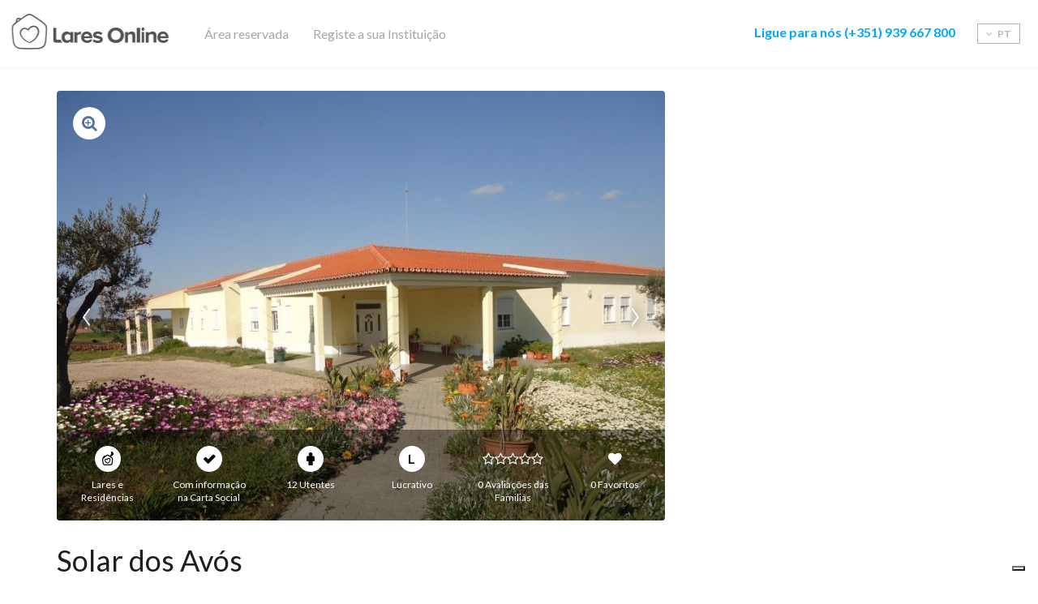

--- FILE ---
content_type: text/html; charset=UTF-8
request_url: https://www.laresonline.pt/pt/valencia/lares-e-residencias/equipamento/2497-solar-dos-avos/
body_size: 14082
content:
<!DOCTYPE html>
<html lang="pt" class="no-js w-scroll no-touch">
<head>
    <!--Meta -->
    <meta name="viewport" content="width=device-width, initial-scale=1">
    <meta name="google-site-verification" content="ggasEmMtyqF8bhs7kMof-sopazs56yPHYgqccGbGy60"/>
    <!-- Cookiebot -->
       <!-- EOCookiebot -->
    <!--  iubenda -->
            <script type="text/javascript" src="https://embeds.iubenda.com/widgets/687c60ff-2715-4f08-8035-c9e99bf14b54.js"></script>
        <script type="text/javascript">
            var _iub = _iub || {}; 
            _iub.cons_instructions = _iub.cons_instructions || []; 
            _iub.cons_instructions.push(["init", {api_key: "vuCxlCEcUXagJUoYrntMmJ8RaqiEvC7m"}]);
        </script>
        <script type="text/javascript" src="https://cdn.iubenda.com/cons/iubenda_cons.js" async>
        </script>

        <style type="text/css">
            .iubenda-cs-content a[href*="privacidade"] {
                color: #0CA8FC !important;
                text-decoration: underline !important;
                font-weight: 400 !important;
            }
            div#iubenda-cs-banner h2#iubenda-cs-title {
                font-size: 20px !important;
                margin-top: 0 !important;
                margin-bottom: 10px !important;
                line-height: 1.1 !important;
                font-family: Arial, Helvetica, sans-serif;
                color: #464747 !important;
            }
            .w-scroll {
                overflow: auto;
            }
        </style>
    
        <!--Favicon -->
    <link rel="icon" href="/www/assets/default/images/favicon-48x48.png" sizes="48x48" type="image/png">
    <link rel="icon" href="/www/assets/default/images/favicon.svg" type="image/svg+xml">
    <link rel="shortcut icon" href="/www/assets/default/images/favicon.ico" type="image/x-icon">

    <!-- EO iubenda -->
    <script crossorigin src="https://unpkg.com/react@18.3.1/umd/react.production.min.js"></script>
    <script crossorigin src="https://unpkg.com/react-dom@18.3.1/umd/react-dom.production.min.js"></script>

    <!-- Google Tag Manager -->
    <script>(function(w,d,s,l,i){w[l]=w[l]||[];w[l].push({'gtm.start':
    new Date().getTime(),event:'gtm.js'});var f=d.getElementsByTagName(s)[0],
    j=d.createElement(s),dl=l!='dataLayer'?'&l='+l:'';j.async=true;j.src=
    'https://www.googletagmanager.com/gtm.js?id='+i+dl;f.parentNode.insertBefore(j,f);
    })(window,document,'script','dataLayer','GTM-WX9HFM8');</script>
    <!-- End Google Tag Manager -->
    <meta http-equiv="Content-type" content="text/html; charset=UTF-8">
    <meta http-equiv="X-UA-Compatible" content="IE=edge">
    <meta name="robots" content="index,follow">
    <meta name="author" content="Lares Online">
    <meta name="designer" content="Hi INTERACTIVE">
    <meta name="rating" content="general">
    <meta name="distribution" content="global">
    <meta name="copyright" content="laresonline.pt/">
    <meta name="description" content="Residência sénior em Arraiolos, Évora, com médico, enfermagem, animador sociocultural, cuidados especializados e ambiente familiar para idosos dependentes.">
        <meta name="keywords" content="Solar dos Avós, lar idosos Évora, residência sénior Arraiolos, cuidados Alzheimer, cuidados Parkinson, médico quinzenal, enfermagem lar idosos, animador so">
    
    <title>Solar dos Avós | Residência Sénior em Évora com Cuidados</title>

    <link rel="preconnect" href="https://fonts.gstatic.com" />
    <link rel="preconnect" href="https://www.googletagmanager.com" />
    <link rel="preconnect" href="https://connect.facebook.net" />
    <link rel="preconnect" href="https://fonts.googleapis.com" />



    <link rel="canonical" href="https://www.laresonline.pt/pt/valencia/lares-e-residencias/equipamento/2497-solar-dos-avos/"/>
        
    <!--Facebook -->
    <meta property="og:type" content="website"/>
    <meta property="og:image" content="https://www.laresonline.pt/www/uploads/equipamentos/2497-solar-dos-avos/estrutura-residencial/THUMBS-600x315-ADAPTIVE/THUMBS-600x315-ADAPTIVE/0-solar-dos-ava-s-2jpg.jpg"/>
    <meta property="og:url" content="https://www.laresonline.pt/pt/valencia/lares-e-residencias/equipamento/2497-solar-dos-avos/"/>
    <meta property="og:title" content="Solar dos Av&oacute;s | Resid&ecirc;ncia S&eacute;nior em &Eacute;vora com Cuidados"/>
    <meta property="og:description" content="Resid&ecirc;ncia s&eacute;nior em Arraiolos, &Eacute;vora, com m&eacute;dico, enfermagem, animador sociocultural, cuidados especializados e ambiente familiar para idosos dependentes."/>
    <!-- Facebook Pixel Code -->
	<script>
		!function(f,b,e,v,n,t,s)
		{if(f.fbq)return;n=f.fbq=function(){n.callMethod?
		n.callMethod.apply(n,arguments):n.queue.push(arguments)};
		if(!f._fbq)f._fbq=n;n.push=n;n.loaded=!0;n.version='2.0';
		n.queue=[];t=b.createElement(e);t.async=!0;
		t.src=v;s=b.getElementsByTagName(e)[0];
		s.parentNode.insertBefore(t,s)}(window,document,'script',
		'https://connect.facebook.net/en_US/fbevents.js');
		 fbq('init', '538557950135322'); 
		fbq('track', 'PageView');
	</script>
    <style type="text/css">
        #main-banner.banner-pd { 
            padding: 0; 
        }
        .unembed { 
            position: relative;
            overflow: hidden;
            height: 100%;
            img {
                position: absolute;
                width: 100%;
                height: 100%;
                object-fit: cover; /* Ensures the image covers the container */
                object-position: center; 
            }
            &.border-radius {
                border-radius: 3px;
            }
        }

        .highlights-gallery .item {
            text-align: center;
            display: block;
            padding: 45px 20px;
            border-radius: 3px;
            overflow: hidden
        }

        @media (max-width: 992px) {
            .highlights-gallery .unembed {
                margin-bottom:30px;
                .item {
                    margin-bottom: 0;
                }
            }
        }

        @media (max-width: 767px) {
            .highlights-gallery .unembed {
                margin-left:-15px;
                margin-right: -15px;
                margin-bottom: 15px;
                .item {
                    margin-bottom: 0;
                }
            }
        }
        #get-help-cta {
            padding: 0;
        }
    </style>
    	<noscript>
		 <img height="1" width="1" src="https://www.facebook.com/tr?id=538557950135322&ev=PageView&noscript=1"/>
	</noscript>
    <meta name="facebook-domain-verification" content="321q81vleqsqagipfd9zlgw8ev27zq" />
	<!-- End Facebook Pixel Code -->

    <!-- Css -->
          <link href="https://fonts.googleapis.com/css?family=Lato:300,400,700" rel="stylesheet">
     
            <link rel="stylesheet" type="text/css" href="/www/assets/default/css/vendor.css"/>
        
            <link rel="stylesheet" type="text/css" href="/www/assets/default/css/toggle.css" />
                                            <link rel="stylesheet" type="text/css" href="/www/assets/default/css/controllers/establishments.css?=v=3.4.1"/>
                        
            
    <!-- Manifest -->
    <link rel="manifest" href="/www/assets/default/manifest.json">
    <meta name="msapplication-TileColor" content="#00a9ff">
    <meta name="msapplication-TileImage" content="/www/assets/default/images/favicon.svg">
    <meta name="theme-color" content="#00a9ff">
</head>
<body>
<!-- Google Tag Manager (noscript) -->
<noscript><iframe src="https://www.googletagmanager.com/ns.html?id=GTM-WX9HFM8"
                  height="0" width="0" style="display:none;visibility:hidden"></iframe></noscript>
<!-- End Google Tag Manager (noscript) -->
<a href="#main-content" title="Lares Online" class="hidden">Lares Online</a>

<!-- Header -->
<nav id="topbar" data-topbar> <div class="overlay"></div> <div class="secundary"> <div class="container"> <div class="content"> <div class="desktop"> <a href="/pt/pedido-de-ajuda/" class="link" title="<b>Ligue para n&oacute;s</b><strong>&nbsp;(+351) 939 667 800</strong>"> <b>Ligue para n&oacute;s</b><strong>&nbsp;(+351) 939 667 800</strong> </a> </div> <div class="mobile text-center"> <a href="/pt/area-reservada/" class="btn btn-link" title="&Aacute;rea&nbsp;reservada"> &Aacute;rea&nbsp;reservada </a> </div> <div class="mobile text-center"> <a href="/pt/registar-gratis/" class="btn btn-link" title="Registe a sua Institui&ccedil;&atilde;o"> Registe a sua Institui&ccedil;&atilde;o </a> </div> <div class="lang mobile"> <a href="/pt/" title="Português" class="btn-alt active"> pt </a> <a href="/en/" title="Inglês" class="btn-alt "> en </a> <a href="/fr/" title="Francês" class="btn-alt "> fr </a> </div> </div> </div> </div> <div class="primary"> <div class="content"> <div class="pull-left"> <a href="/pt/" class="logo icon-logo" title="Lares Online"></a> </div> <div class="desktop pull-left"> <a href="/pt/area-reservada/" title="&Aacute;rea&nbsp;reservada" class="btn btn-link"> &Aacute;rea&nbsp;reservada </a> </div> <div class="desktop pull-left"> <a href="/pt/registar-gratis/" class="btn btn-link" title="Registe a sua Institui&ccedil;&atilde;o"> Registe a sua Institui&ccedil;&atilde;o </a> </div> <div class="mobile"> <button id="burger" title="Menu" type="button" data-toggle-menu=""> <span></span> <span></span> <span></span> </button> </div> <div class="lang desktop pull-right"> <button type="button" title="Langs" class="dropdown" data-dropdown=""> <span class="text"></span> <span class="arrow fa fa-angle-down"></span> pt </button> <span class="drop"> <div class="item"> <a href="/pt/" rel="nofollow" title="Português" class="selected"> pt </a> </div> <div class="item"> <a href="/en/" rel="nofollow" title="Inglês" > en </a> </div> <div class="item"> <a href="/fr/" rel="nofollow" title="Francês" > fr </a> </div> </span> </div> <div class="desktop"> <p class="highlight alt"> <a href="/pt/pedido-de-ajuda/" title="<b>Ligue para n&oacute;s</b><strong>&nbsp;(+351) 939 667 800</strong>"> <b>Ligue para n&oacute;s</b><strong>&nbsp;(+351) 939 667 800</strong> </a> </p> </div> </div> </div></nav>
<!-- Content -->
<main id="main-content">
    <script type="application/ld+json">{ "@context": "https://schema.org", "@graph": [ { "@type": "WebPage", "@id": "https://www.laresonline.pt/pt/valencia/lares-e-residencias/equipamento/2497-solar-dos-avos", "url": "https://www.laresonline.pt/pt/valencia/lares-e-residencias/equipamento/2497-solar-dos-avos", "name": "Solar dos Avós", "isPartOf": { "@id": "https://www.laresonline.pt/#website" }, "primaryImageOfPage": { "@id": "https://www.laresonline.pt//www/uploads/equipamentos/2497-solar-dos-avos/estrutura-residencial/0-solar-dos-ava-s-2jpg.jpg" }, "image": { "@id": "https://www.laresonline.pt//www/uploads/equipamentos/2497-solar-dos-avos/estrutura-residencial/0-solar-dos-ava-s-2jpg.jpg" }, "thumbnailUrl": "https://www.laresonline.pt//www/uploads/equipamentos/2497-solar-dos-avos/estrutura-residencial/THUMBS-125x85-ADAPTIVE/0-solar-dos-ava-s-2jpg.jpg", "description": "Residência sénior em Arraiolos, Évora, com médico, enfermagem, animador sociocultural, cuidados especializados e ambiente familiar para idosos dependentes.", "breadcrumb": { "@id": "https://www.laresonline.pt/pt/valencia/lares-e-residencias/equipamento/2497-solar-dos-avos#breadcrumb" }, "inLanguage": "pt-PT", "potentialAction": [ { "@type": "ReadAction", "target": [ "https://www.laresonline.pt/pt/valencia/lares-e-residencias/equipamento/2497-solar-dos-avos" ] } ], "mainEntityOfPage": { "@id": "https://www.laresonline.pt/pt/valencia/lares-e-residencias/equipamento/2497-solar-dos-avos" } }, { "@type": "ImageObject", "inLanguage": "pt-PT", "@id": "https://www.laresonline.pt//www/uploads/equipamentos/2497-solar-dos-avos/estrutura-residencial/0-solar-dos-ava-s-2jpg.jpg", "url": "https://www.laresonline.pt//www/uploads/equipamentos/2497-solar-dos-avos/estrutura-residencial/0-solar-dos-ava-s-2jpg.jpg", "contentUrl": "https://www.laresonline.pt//www/uploads/equipamentos/2497-solar-dos-avos/estrutura-residencial/0-solar-dos-ava-s-2jpg.jpg", "width": 1070, "height": 738 }, { "@type": "BreadcrumbList", "@id": "https://www.laresonline.pt/pt/valencia/lares-e-residencias/equipamento/2497-solar-dos-avos#breadcrumb", "itemListElement": [ { "@type": "ListItem", "position": 1, "name": "Início", "item": "https://www.laresonline.pt/" }, { "@type": "ListItem", "position": 2, "name": "Propriedades", "item": "https://www.laresonline.pt/pesquisa/?valencia=lares-e-residencias" }, { "@type": "ListItem", "position": 3, "name": "Solar dos Avós" } ] }, { "@type": "WebSite", "@id": "https://www.laresonline.pt/#website", "url": "https://www.laresonline.pt/", "name": "Lares Online", "description": "A Lares Online tem como principal objetivo auxiliar as famílias a fazer escolhas informadas e seguras quando se trata de encontrar um lar adequado para os seus entes queridos idosos. Procuramos dar às famílias uma visão alargada das múltiplas ofertas existentes e, ao mesmo tempo, satisfazer as suas necessidades de informação ou de ajuda especializada na procura de lar, que possam precisar. ", "publisher": { "@id": "https://www.laresonline.pt/#organization" }, "potentialAction": [ { "@type": "SearchAction", "target": { "@type": "EntryPoint", "urlTemplate": "https://www.laresonline.pt/pesquisa/?palavras-chave={search_term_string}" }, "query-input": { "@type": "PropertyValueSpecification", "valueRequired": true, "valueName": "search_term_string" } } ], "inLanguage": "pt-PT" }, { "@type": "Organization", "@id": "https://www.laresonline.pt/#organization", "name": "Lares Online", "url": "https://www.laresonline.pt/", "logo": { "@type": "ImageObject", "inLanguage": "pt-PT", "@id": "https://www.laresonline.pt/#/schema/logo/image/", "url": "https://www.laresonline.pt//www/assets/default/images/favicon.svg", "contentUrl": "https://www.laresonline.pt//www/assets/default/images/favicon.svg", "width": 512, "height": 512, "caption": "Lares Online" }, "image": { "@id": "https://www.laresonline.pt/#/schema/logo/image/" }, "sameAs": [ "https://www.facebook.com/LaresOnline/", "https://www.linkedin.com/company/lares-online/", "https://www.instagram.com/lares_online/" ], "description": "A Lares Online tem como principal objetivo auxiliar as famílias a fazer escolhas informadas e seguras quando se trata de encontrar um lar adequado para os seus entes queridos idosos. Procuramos dar às famílias uma visão alargada das múltiplas ofertas existentes e, ao mesmo tempo, satisfazer as suas necessidades de informação ou de ajuda especializada na procura de lar, que possam precisar. ", "email": "geral@laresonline.pt", "telephone": "351 939 667 800" } ]
}</script><div id="messages"></div><div class="container"> <div id="side-content"> <div id="header"> <div class="image-container"> <style>.image-certified:after { margin-right: 10px; }</style> <div class="image "> <div data-slider data-slider-fade="false" data-autoplay="false" data-arrows="true" data-fade="false"> <div class="image-slide" data-cookieconsent="ignore"> <a href="/www/uploads/equipamentos/2497-solar-dos-avos/estrutura-residencial/0-solar-dos-ava-s-2jpg.jpg" data-lightbox="Galeria" title="Edifício do Solar dos Avós" class="unembed"> <img src="/www/uploads/equipamentos/2497-solar-dos-avos/estrutura-residencial/THUMBS-750x530-ADAPTIVE/0-solar-dos-ava-s-2jpg.jpg" loading="lazy"> </a> </div> <div class="image-slide" data-cookieconsent="ignore"> <a href="/www/uploads/equipamentos/2497-solar-dos-avos/estrutura-residencial/5-solar-dos-ava-s-16jpg.jpg" data-lightbox="Galeria" title="Cozinha do Solar dos Avós" class="unembed"> <img src="/www/uploads/equipamentos/2497-solar-dos-avos/estrutura-residencial/THUMBS-750x530-ADAPTIVE/5-solar-dos-ava-s-16jpg.jpg" loading="lazy"> </a> </div> <div class="image-slide" data-cookieconsent="ignore"> <a href="/www/uploads/equipamentos/2497-solar-dos-avos/estrutura-residencial/6-solar-dos-ava-s-15jpg.jpg" data-lightbox="Galeria" title="Cozinha (2) do Solar dos Avós" class="unembed"> <img src="/www/uploads/equipamentos/2497-solar-dos-avos/estrutura-residencial/THUMBS-750x530-ADAPTIVE/6-solar-dos-ava-s-15jpg.jpg" loading="lazy"> </a> </div> <div class="image-slide" data-cookieconsent="ignore"> <a href="/www/uploads/equipamentos/2497-solar-dos-avos/estrutura-residencial/11-solar-dos-ava-s-9jpg.jpg" data-lightbox="Galeria" title="Gabinete Médico do Solar dos Avós" class="unembed"> <img src="/www/uploads/equipamentos/2497-solar-dos-avos/estrutura-residencial/THUMBS-750x530-ADAPTIVE/11-solar-dos-ava-s-9jpg.jpg" loading="lazy"> </a> </div> </div> <button type="button" class="icon pointer-events pointer fa fa-search-plus" title="Zoom"></button> </div> </div> <ul class="features"> <li> <span class="icon icon-alojamento-permanente"></span> Lares e Residências </li> <li> <span class="icon fa fa-check"></span> Com informa&ccedil;&atilde;o<br />na Carta Social </li> <li> <span class="icon fa fa-male"></span> 12 Utentes </li> <li> <span class="icon">L</span> Lucrativo </li> <li class="rating-stars"> <span class="illustration"> <span class="fa fa-star-o"></span><span class="fa fa-star-o"></span><span class="fa fa-star-o"></span><span class="fa fa-star-o"></span><span class="fa fa-star-o"></span> </span> 0 Avalia&ccedil;&otilde;es das Familias </li> <li class="tablet"> <span class="illustration fa fa-heart"></span> 0 Favoritos </li> </ul> </div> <section id="content"> <h1>Solar dos Avós<br /> <small>Lares e Residências</small> </h1> <p class="location"> <span class="icon fa fa-map-marker"></span> Vimieiro, Arraiolos, Évora </p> <div class="h2-small">Descri&ccedil;&atilde;o</div> <p data-short-detail> O Solar dos Avós, com alvará da Segurança Social nº 02/2007, disponibiliza cuidados especializados para idosos/seniores.
Esta residência sénior está situada na zona de Arraiolos, em Évora, Portugal. Évora localiza-se a 40 quilómetros... </p> <p id="content-description-0"> O Solar dos Avós, com alvará da Segurança Social nº 02/2007, disponibiliza cuidados especializados para idosos/seniores.<br /><br />Esta residência sénior está situada na zona de Arraiolos, em Évora, Portugal. Évora localiza-se a 40 quilómetros do Solar dos Avós, pela Nacional 4, havendo uma paragem de autocarro a 10 minutos a pé. O hospital mais próximo está a 20min de carro, e o Centro de Saúde da localidade a cerca de 15 minutos deste lar de idosos.<br /><br />O Solar dos Avós disponibiliza quartos individuais e duplos para acolher 12 pessoas idosas. Existe na residência sénior uma sala comum e uma área de refeições com muita luz natural, característica típica de Portugal. Os quartos podem beneficiar de vista para o jardim, que é aberto a passeios e atividades lúdicas para os idosos. Em cada quarto, equipado de camas articuladas e televisão, os idosos podem colocar as suas fotografias e pequenos objetos pessoais, para que seja um local o mais personalizado possível e onde o bem-estar sénior é privilegiado. <br /><br />O tratamento de roupa é assegurado por este lar, assim como a alimentação, que é de confeção própria. Nos quartos existe um sistema de chamada, para que o idoso, em caso de dificuldade, seja auxiliado o mais prontamente possível.<br /><br />As casas de banho estão equipadas com sistemas de segurança anti-queda e os corredores contam com ajudas técnicas como corrimãos para ajudar à locomoção dos idosos mais dependentes. <br /><br />Este lar recebe idosos independentes e com graus diferentes de dependência, desde ligeira a muito dependentes, mesmo os que padeçam de Alzheimer ou doença de Parkinson.<br /><br />Os familiares dos residentes podem visitá-los todos os dias da parte da tarde e há estacionamento privativo para os visitantes.<br /><br />O Solar dos Avós é uma excelente escolha para idosos de Évora ou outras áreas de Portugal, como Lisboa, que estejam interessados numa residência sénior com ambiente familiar.<br /><br />Esta residência sénior conta com um médico de clínica geral, quinzenalmente e serviço de enfermagem, duas vezes por semana. <br /><br />As atividades são asseguradas por um animador sociocultural, duas vezes por semana, com especial intervenção nos doentes com demência ou Alzheimer. Nesta residência sénior, existe um plano de atividades com vários programas de âmbito cultural, lúdico e criativo, espaçados ao longo do ano.<br /><br />Havendo vagas, o idoso que for beneficiário de subsistemas de saúde, como a ADSE ou o IASFA, pode requerer uma comparticipação, tanto para a mensalidade como para outros cuidados de saúde. </p> <a class="link" title="Ler mais" data-open-detail="#content-description-0" data-alt-text="Mostrar menos"> Ler mais </a> </section> <div id="side-bar" data-entity-url="/pt/entidade/21151-j-f-servicos-de-geriatria-lda/" data-attribute-id="2497" data-entity-type="Lucrativo" data-foundation-year="2007" data-entity-name="J. F. - Serviços de Geriatria, Lda" data-entity-license-path="/www/uploads/licencas-funcionamento/alvara-solar-dos-avos.pdf" data-entity-license-filename="02/2007" data-entity-logo="/www/uploads/entidades/21151-jf-servicos-geriatria/THUMBS-40x40-ADAPTIVE/jf-servicos-geriatria-solar-dos-avos-logo-1.jpg" data-display-price-btn="false" data-display-vacancy-btn="true" data-display-visit-btn="false" data-monthly-fee="1400" data-admin-name="Joana Oliveira" data-admin-photo="/www/uploads/colaboradores/thumbnails/joana-oliveira-compact2025.jpg" data-admin-phone="938 555 660" data-admin-area-code="351" > </div> <div id="features"> <div class='line'><div class='col'><p class='services-title'>Tipo</p></div><ul class='col'><li data-placement='left' data-tooltip='' data-original-title=' Estrutura Residencial para Pessoas Idosas. '><span class='icon icon-icon-brand'></span>ERPI</li></li></li></li></li></li></li></li></ul></div> <div class='line'><div class='col'><p class='services-title'>Destinatários</p></div><ul class='col'><li data-placement='left' data-tooltip='' data-original-title=' Com autonomia total para realizar atos de vida quotidiana. '><span class='icon icon-icon-brand'></span>Independentes</li><li data-placement='left' data-tooltip='' data-original-title=' Com necessidade de assistência para fazer a higiene, tomar as refeições ou outras tarefas diárias. '><span class='icon icon-icon-brand'></span>Dependentes </li><li data-placement='left' data-tooltip='' data-original-title=' Com necessidade de assistência ou de vigilância, ou, de assistência médica ou de enfermagem, de modo permanente. '><span class='icon icon-icon-brand'></span>Muito Dependentes</li></li></ul></div> <div class='line'><div class='col'><p class='services-title'>Serviços de Base</p></div><ul class='col'><li data-placement='left' data-original-title=' '><span class='icon icon-icon-brand'></span>Alojamento e conforto</li><li data-placement='left' data-original-title=' '><span class='icon icon-icon-brand'></span>Higiene e apresentação</li><li data-placement='left' data-original-title=' '><span class='icon icon-icon-brand'></span>Apoio nas actividades diárias</li><li data-placement='left' data-original-title=' '><span class='icon icon-icon-brand'></span>Tratamento de roupa</li><li data-placement='left' data-original-title=' '><span class='icon icon-icon-brand'></span>Alimentação e hidratação <p><b> Confeção própria</b> </p></li></ul></div> <div class='line'><div class='col'><p class='services-title'>Tipos de Alojamento</p></div><ul class='col'><li data-placement='left' data-original-title=' '><span class='icon icon-icon-brand'></span>Quartos Duplos</li></li><li data-placement='left' data-original-title=' '><span class='icon icon-icon-brand'></span>Quartos Individuais <p><b> todos com casa de banho</b> </p></li></li></li></li></li></ul></div> <div class='line'><div class='col'><p class='services-title'>Detalhes nos quartos</p></div><ul class='col'><li data-placement='left' data-original-title=' '><span class='icon icon-icon-brand'></span>Aquecimento central</li><li data-placement='left' data-original-title=' '><span class='icon icon-icon-brand'></span>Televisão por cabo</li><li data-placement='left' data-original-title=' '><span class='icon icon-icon-brand'></span>Camas articuladas</li><li data-placement='left' data-tooltip='' data-original-title=' Concebido para pessoas que passam muitas horas na mesma posição, para prevenir úlceras de pressão. '><span class='icon icon-icon-brand'></span>Colchões anti-escaras</li><li data-placement='left' data-tooltip='' data-original-title=' Possibilitam a assistência do pessoal de serviço através de um sistema eléctrico de chamada a partir da cama. '><span class='icon icon-icon-brand'></span>Sistema de chamada</li><li data-placement='left' data-original-title=' '><span class='icon icon-icon-brand'></span>Ar condicionado</li></li></ul></div> <div class='line'><div class='col'><p class='services-title'>Segurança e Acessibilidade</p></div><ul class='col'></li><li data-placement='left' data-tooltip='' data-original-title=' Facilitam a realização de tarefas de forma autónoma e segura, nas casas de banho. '><span class='icon icon-icon-brand'></span>Ajudas Técnicas</li></li></li><li data-placement='left' data-tooltip='' data-original-title=' Compartimento para banho com espaço para manobrar cadeiras de rodas e macas no seu interior. '><span class='icon icon-icon-brand'></span>Banho Geriátrico</li></ul></div> <div class='line'><div class='col'><p class='services-title'>Patologias Aceites</p></div><ul class='col'><li data-placement='left' data-original-title=' '><span class='icon icon-patologias-alzheimer'></span>Alzheimer</li><li data-placement='left' data-original-title=' '><span class='icon icon-cuidadossaude-parkinson'></span>Parkinson</li><li data-placement='left' data-original-title=' '><span class='icon icon-icon-brand'></span>Demência</li></li><li data-placement='left' data-original-title=' '><span class='icon icon-cuidadossaude-esquizofrenia'></span>Esquizofrenia <p><b> Clinicamente controlado</b> </p></li></li><li data-placement='left' data-original-title=' '><span class='icon icon-icon-brand'></span>Psiquiatria <p><b> Clinicamente controlado</b> </p></li></ul></div> <div class='line'><div class='col'><p class='services-title'>Cuidados de Saúde</p></div><ul class='col'></li></li></li></li></li></li></li></li><li data-placement='left' data-original-title=' '><span class='icon icon-cuidadossaude-medico'></span>Médico de Clínica Geral <p><b> Quinzenalmente</b> </p></li><li data-placement='left' data-original-title=' '><span class='icon fa fa-medkit'></span>Enfermagem <p><b> 2 vezes por semana</b> </p></li></li></li></li></li></li></li></ul></div> <div class='line'><div class='col'><p class='services-title'>Serviços Opcionais </p></div><ul class='col'></li></li><li data-placement='left' data-original-title=' '><span class='icon icon-icon-brand'></span>Lavandaria</li></li></li><li data-placement='left' data-original-title=' '><span class='icon icon-icon-brand'></span>Cabeleireiro</li><li data-placement='left' data-original-title=' '><span class='icon icon-icon-brand'></span>Manicure</li><li data-placement='left' data-tooltip='' data-original-title=' Previne, diagnostica e trata as alterações dos pés e as suas repercussões no corpo humano. '><span class='icon icon-icon-brand'></span>Podologista</li></li></li></li></ul></div> <div class='line'><div class='col'><p class='services-title'>Ocupação</p></div><ul class='col'></li><li data-placement='left' data-tooltip=''data-original-title=' O animador sociocultural promove o desenvolvimento do grupo, através da prática de actividades culturais. '><span class='icon fa fa-sign-language'></span>Animação Sociocultural <p><b> 2 vezes por semana</b> </p></li></ul></div> <div class='line'><div class='col'><p class='services-title'>Plano de Actividades</p></div><ul class='col'></li></li></li><li data-placement='left' data-original-title=' '><span class='icon icon-icon-brand'></span>Manutenção Física <p><b> Mensalmente</b> </p></li></li><li data-placement='left' data-original-title=' '><span class='icon icon-icon-brand'></span>Estimulação Cognitiva <p><b> 1 vez por semana</b> </p></li></li><li data-placement='left' data-original-title=' '><span class='icon icon-icon-brand'></span>Expressão Plástica <p><b> Mensalmente</b> </p></li><li data-placement='left' data-original-title=' '><span class='icon icon-icon-brand'></span>Passeios e Visitas Culturais <p><b> Várias vezes por ano</b> </p></li></li></li></li><li data-placement='left' data-original-title=' '><span class='icon icon-icon-brand'></span>Atelier de Culinária <p><b> Mensalmente</b> </p></li></li></li></li></li></li></li></li></li><li data-placement='left' data-original-title=' '><span class='icon icon-icon-brand'></span>Aulas de Motricidade <p><b> Mensalmente</b> </p></li></li></li></li></li></li></li></ul></div> <div class='line'><div class='col'><p class='services-title'>Comodidades</p></div><ul class='col'></li></li><li data-placement='left' data-original-title=' '><span class='icon icon-icon-brand'></span>Jardim</li></li></li></li></li></li></li><li data-placement='left' data-original-title=' '><span class='icon icon-icon-brand'></span>Sala de Actividades</li></li><li data-placement='left' data-original-title=' '><span class='icon icon-icon-brand'></span>Internet</li></li></li></li><li data-placement='left' data-original-title=' '><span class='icon icon-icon-brand'></span>Estacionamento</li></li></li><li data-placement='left' data-original-title=' '><span class='icon icon-icon-brand'></span>Gabinete de Estética</li></li></li></li></li></ul></div> <div class='line'><div class='col'><p class='services-title'>Unidades de Saúde</p></div><ul class='col'><li data-placement='left' data-original-title=' '><span class='icon icon-icon-brand'></span>Hospital <p><b> 20 min de carro</b> </p></li><li data-placement='left' data-original-title=' '><span class='icon icon-icon-brand'></span>Centro de Saúde <p><b> 15 min de carro</b> </p></li></ul></div> <div class='line'><div class='col'><p class='services-title'>Transportes Próximos</p></div><ul class='col'><li data-placement='left' data-original-title=' '><span class='icon icon-icon-brand'></span>Autocarro <p><b> 900 m</b> </p></li></li></li></li></li></li></li></ul></div> <div class='line'><div class='col'><p class='services-title'>Aeroportos de Portugal</p></div><ul class='col'><li data-placement='left' data-original-title=' '><span class='icon icon-icon-brand'></span>Humberto Delgado (Lisboa) <p><b> 1,5 hora </b> </p></li></li></li><li data-placement='left' data-original-title=' '><span class='icon icon-icon-brand'></span>Internacional do Alentejo (Beja) <p><b> 1,5 hora </b> </p></li></ul></div> <div class='line'><div class='col'><p class='services-title'>Aceita</p></div><ul class='col'><li data-placement='left' data-original-title=' '><span class='icon icon-icon-brand'></span>- 65 Anos</li></li></li></li></li></li></ul></div> </div> <div class="photo-gallery"> <div class="h2-small">Fotos</div> <div class="row"> <div class="col-sm-4"> <a href="/www/uploads/equipamentos/2497-solar-dos-avos/estrutura-residencial/0-solar-dos-ava-s-2jpg.jpg" class="image-container" data-lightbox="Galeria" title="Edifício do Solar dos Avós" data-placement="bottom" data-tooltip> <div class="photo unembed" data-cookieconsent="ignore"> <img src="/www/uploads/equipamentos/2497-solar-dos-avos/estrutura-residencial/THUMBS-236x160-ADAPTIVE/0-solar-dos-ava-s-2jpg.jpg" loading="lazy"> <button type="button" title="Zoom" aria-pressed="false" class="icon fa fa-search-plus"> </button> </div> </a> </div> <div class="col-sm-4"> <a href="/www/uploads/equipamentos/2497-solar-dos-avos/estrutura-residencial/5-solar-dos-ava-s-16jpg.jpg" class="image-container" data-lightbox="Galeria" title="Cozinha do Solar dos Avós" data-placement="bottom" data-tooltip> <div class="photo unembed" data-cookieconsent="ignore"> <img src="/www/uploads/equipamentos/2497-solar-dos-avos/estrutura-residencial/THUMBS-236x160-ADAPTIVE/5-solar-dos-ava-s-16jpg.jpg" loading="lazy"> <button type="button" title="Zoom" aria-pressed="false" class="icon fa fa-search-plus"> </button> </div> </a> </div> <div class="col-sm-4"> <a href="/www/uploads/equipamentos/2497-solar-dos-avos/estrutura-residencial/6-solar-dos-ava-s-15jpg.jpg" class="image-container" data-lightbox="Galeria" title="Cozinha (2) do Solar dos Avós" data-placement="bottom" data-tooltip> <div class="photo unembed" data-cookieconsent="ignore"> <img src="/www/uploads/equipamentos/2497-solar-dos-avos/estrutura-residencial/THUMBS-236x160-ADAPTIVE/6-solar-dos-ava-s-15jpg.jpg" loading="lazy"> <button type="button" title="Zoom" aria-pressed="false" class="icon fa fa-search-plus"> </button> </div> </a> </div> <div class="col-sm-4"> <a href="/www/uploads/equipamentos/2497-solar-dos-avos/estrutura-residencial/11-solar-dos-ava-s-9jpg.jpg" class="image-container" data-lightbox="Galeria" title="Gabinete Médico do Solar dos Avós" data-placement="bottom" data-tooltip> <div class="photo unembed" data-cookieconsent="ignore"> <img src="/www/uploads/equipamentos/2497-solar-dos-avos/estrutura-residencial/THUMBS-236x160-ADAPTIVE/11-solar-dos-ava-s-9jpg.jpg" loading="lazy"> <button type="button" title="Zoom" aria-pressed="false" class="icon fa fa-search-plus"> </button> </div> </a> </div> </div> </div> <section class="establishment-detail"> <div class="establishment-detail__label"> <h3 class="">Se tiver d&uacute;vidas, submeta um&nbsp;<u><a href="https://www.laresonline.pt/pt/pedido-de-ajuda/" target="_blank" title="Pedido de ajuda">pedido</a></u>&nbsp;ou ligue</h3> </div> <div class="establishment-detail__phone"> <span class="icon fa fa-phone"></span> <h4> (+351) 938 555 660 </h4> </div> </section> <section id="recommendations"> <div class="h2-small">Ver todas as avalia&ccedil;&otilde;es</div> <div id="empty"> <h3>Este equipamento ainda n&atilde;o tem avalia&ccedil;&otilde;es</h3> </div> <a href="/pt/valencia/lares-e-residencias/equipamento/2497-solar-dos-avos/recomendar/" type="button" class="btn btn-primary btn-ghost" title="Avaliar&nbsp;"> Avaliar&nbsp; </a> </section> <div id="before-get-info"></div> <section id="get-info"> <div class="h2">Para saber preços e vagas submeta um pedido ou ligue (+351) 938 555 660.</div> <p>Descreva por favor as necessidades e prefer&ecirc;ncias do seu familiar idoso, para que o possamos informar melhor dos pre&ccedil;os e das vagas dispon&iacute;veis neste momento.</p> <form method="post" data-ajax-submit="" data-information-request="" novalidate> <p class="input-label">Quando ter&aacute; que tomar uma decis&atilde;o?</p> <div> <div class="radio-container"> <input type="radio" id="date1" name="date" value="1" data-js-validated="" data-type="radio" /> <label for="date1"></label> <span class="radio-label">Hoje ou Dentro de Dias</span> </div> <div class="radio-container"> <input type="radio" id="date2" name="date" value="2" data-js-validated="" data-type="radio" /> <label for="date2"></label> <span class="radio-label">Este Mês ou no Próximo</span> </div> <div class="radio-container"> <input type="radio" id="date3" name="date" value="3" data-js-validated="" data-type="radio" /> <label for="date3"></label> <span class="radio-label">Não sei</span> </div> </div> <div class="row"> <div class="col-sm-12"> <div class="input-container" data-error-msg="" data-warning-msg="" data-success-msg=""> <label class="input-label" for="name"> Nome </label> <input type="text" placeholder="O seu nome e apelido" title="Nome" id="name" name="name" value="" data-js-validated=""> <span class="input-message"></span> </div> <div class="input-container" data-error-msg="" data-warning-msg="" data-success-msg=""> <label class="input-label" for="elderly_name"> Nome completo do idoso </label> <input type="text" placeholder="O nome completo do idoso" title="Nome completo do idoso" id="elderly_name" name="elderly_name" data-js-validated=""> <span class="input-message"></span> </div> </div> <div class="col-sm-6"> <div class="input-container" data-error-msg="" data-warning-msg="" data-success-msg=""> <label class="input-label" for="getInfoEmail"> Email </label> <input type="text" placeholder="Email" title="Email" id="getInfoEmail" name="email" data-type="email" value="" data-js-validated=""> <span class="input-message"></span> </div> </div> <div class="col-sm-6"> <div class="input-container" data-error-msg="" data-warning-msg="" data-success-msg=""> <label class="input-label" for="getInfoPhone">Telefone</label> <a data-tooltip="Insira correctamente o seu telefone, para que possamos validar o seu pedido.&nbsp;Se o n&uacute;mero for estrangeiro, inclua por favor o indicativo." data-placement="right" title="Insira correctamente o seu telefone, para que possamos validar o seu pedido.&nbsp;Se o n&uacute;mero for estrangeiro, inclua por favor o indicativo."> <span class="icon fa fa-info"></span> </a> <input type="text" placeholder="O seu telefone" title="Telefone" id="getInfoPhone" name="phone" data-type="phone" data-js-validated value=""> <span class="input-message"></span> </div> </div> </div> <div class="input-container" data-error-msg="" data-warning-msg="" data-success-msg=""> <label class="input-label" for="getInfoMessage"> Descri&ccedil;&atilde;o </label> <textarea placeholder="Descreva por favor a situa&ccedil;&atilde;o" id="getInfoMessage" name="message" title="" data-js-validated=""> </textarea> <span class="input-message"></span> </div> <a class="btn btn-ghost" title="<strong>Ver como preencher</strong>" data-toggle="collapse" href="#get-info-hints" aria-expanded="false" aria-controls="get-info-hints"> <strong>Ver como preencher</strong> </a> <div id="hints"> <div class="collapse" id="get-info-hints"> <ol><li>Idade,&nbsp;data de nascimento e estado civil do idoso</li><li>Se est&aacute; hospitalizado</li><li>Se&nbsp;n&atilde;o est&aacute; bem em termos cognitivos&nbsp;</li><li>Se tem algum problema grave de sa&uacute;de</li><li>Se&nbsp;precisa de ajuda para comer, vestir ou&nbsp;fazer a higiene&nbsp;</li><li>Se tem dificuldades de&nbsp;locomo&ccedil;&atilde;o</li><li>Se n&atilde;o pode estar sozinho</li><li>Se tem algum&nbsp;cuidador&nbsp;</li><li>A tipologia de quarto que prefere</li><li>Se tem algum subsistema, tipo ADSE</li></ol> </div> </div> <div class="terms"> <div class="checkbox-container"> <input type="checkbox" id="getInfoTerms" name="terms" data-accept-terms="" data-js-validated="" data-type="check" data-error-msg="Confirme se aceita&nbsp;ser contactado(a), ciente de que as comunica&ccedil;&otilde;es telef&oacute;nicas da Lares Online s&atilde;o gravadas para controlo de qualidade dos servi&ccedil;os, bem como, autoriza o uso dos seus dados para os fins associados a este formul&aacute;rio, nos termos da Pol&iacute;tica de Privacidade e dos Termos e Condi&ccedil;&otilde;es.&nbsp;"> <label for="getInfoTerms"></label> <span class="checkbox-label"> Aceito ser contactado(a), ciente de que as comunicações telefónicas da Lares Online são gravadas para controlo de qualidade dos serviços, bem como, autorizo o uso dos meus dados para os fins associados a este formulário, nos termos da <a href="/pt/termos-e-condicoes#politica-de-privacidade-2" title="" class="link" target="_blank" > Politica de Privacidade </a> e os <a href="/pt/termos-e-condicoes#termos-de-utilizacao" title="" class="link" target="_blank" > Termos de Utilização</a>. </span> </div> </div> <div class="terms"> <div class="checkbox-container"> <input type="checkbox" id="newsAndPromotions" name="news_and_promotions" data-type="check" data-accept-terms="" data-js-validated="" checked> <label for="newsAndPromotions"></label> <span class="checkbox-label"> Desejo receber por email conte&uacute;dos exclusivos e informa&ccedil;&otilde;es do(a) Solar dos Avós. </span> </div> </div> <input type="hidden" name="establishment_id" value="2497"> <input type="hidden" name="valence_id" value="2"> <input type="hidden" name="establishment_url" value="/pt/valencia/lares-e-residencias/equipamento/2497-solar-dos-avos"> <input type="hidden" name="requestId" value=""> <input type="hidden" name="county_id" value="89"> <div class="recaptcha-container"> <div id="detail-recaptcha" data-information-captcha=""></div> </div> <p class="form-feedback-msg"></p> <button type="submit" class="btn btn-primary btn-lg" title="Submeter pedido" data-submit=""> Submeter pedido <span class="submit-btn-feedback"> <span class="icon icon-spinner spinner"></span> </span> </button> </form> <p class="info-bottom">Ao clicar em &quot;Submeter pedido&quot;, entendo que o meu consentimento n&atilde;o &eacute; uma condi&ccedil;&atilde;o para usar este servi&ccedil;o.</p> </section> </div> <section id="results-list" class="result_list_info"> <div class="h2-small">Outros Lares e Resid&ecirc;ncias de Idosos em Arraiolos, em alternativa a Solar dos Avós</div> <div class="details-box-2"> <a class="image" data-cookieconsent="ignore" data-img="/www/assets/default/images/defaults/THUMBS-360x251-RESIZE/establishment-360x250.jpg" href="/pt/valencia/lares-e-residencias/equipamento/711-lar-da-associacao-de-reformados-pensionistas-e-idosos-de-igrejinha/" title="Lar da Associação de Reformados, Pensionistas e Idosos de Igrejinha"> </a> <div class="content"> <header> <h3> <a href="/pt/valencia/lares-e-residencias/equipamento/711-lar-da-associacao-de-reformados-pensionistas-e-idosos-de-igrejinha/" title="Lar da Associação de Reformados, Pensionistas e Idosos de Igrejinha"> Lar da Associação de Reformados, Pensionistas e Idosos de Igrejinha </a> </h3> <p class="location"> <span class="icon fa fa-map-marker"></span> Igrejinha, Arraiolos, Évora </p> </header> <ul class="features"> <li> <span class="icon icon-alojamento-permanente"></span> Lares e Residências </li> <li> <span class="icon fa fa-close"></span> Sem informa&ccedil;&atilde;o<br />na Carta Social </li> <li> <span class="icon">S</span> Sem Fins Lucrativos </li> <li> <span class="illustration"> <span class="fa fa-star-o"></span> <span class="fa fa-star-o"></span> <span class="fa fa-star-o"></span> <span class="fa fa-star-o"></span> <span class="fa fa-star-o"></span> </span> 0 Avalia&ccedil;&otilde;es das Familias </li> <li class="tablet"> <span class="illustration fa fa-heart"></span> 0 Favoritos </li> </ul> <p class="description"> </p> </div> </div> <div class="details-box-2"> <a class="image" data-cookieconsent="ignore" data-img="/www/assets/default/images/defaults/THUMBS-360x251-RESIZE/establishment-360x250.jpg" href="/pt/valencia/lares-e-residencias/equipamento/3049-lar-da-associacao-de-idosos-e-reformados-da-freguesia-do-sabugueiro/" title="Lar da Associação de Idosos e Reformados da Freguesia do Sabugueiro"> </a> <div class="content"> <header> <h3> <a href="/pt/valencia/lares-e-residencias/equipamento/3049-lar-da-associacao-de-idosos-e-reformados-da-freguesia-do-sabugueiro/" title="Lar da Associação de Idosos e Reformados da Freguesia do Sabugueiro"> Lar da Associação de Idosos e Reformados da Freguesia do Sabugueiro </a> </h3> <p class="location"> <span class="icon fa fa-map-marker"></span> União das freguesias de Gafanhoeira (São Pedro) e Sabugueiro, Arraiolos, Évora </p> </header> <ul class="features"> <li> <span class="icon icon-alojamento-permanente"></span> Lares e Residências </li> <li> <span class="icon fa fa-check"></span> Com informa&ccedil;&atilde;o<br />na Carta Social </li> <li> <span class="icon">S</span> Sem Fins Lucrativos </li> <li> <span class="illustration"> <span class="fa fa-star-o"></span> <span class="fa fa-star-o"></span> <span class="fa fa-star-o"></span> <span class="fa fa-star-o"></span> <span class="fa fa-star-o"></span> </span> 0 Avalia&ccedil;&otilde;es das Familias </li> <li class="tablet"> <span class="illustration fa fa-heart"></span> 0 Favoritos </li> </ul> <p class="description"> </p> </div> </div> <div class="details-box-2"> <a class="image" data-cookieconsent="ignore" data-img="/www/uploads/equipamentos/710-lar-da-santa-casa-misericordia-do-vimieiro/THUMBS-360x251-RESIZE/foto-pv-scm-vimeiro.webp" href="/pt/valencia/lares-e-residencias/equipamento/710-lar-da-santa-casa-misericordia-do-vimieiro/" title="Lar da Santa Casa Misericórdia do Vimieiro"> </a> <div class="content"> <header> <h3> <a href="/pt/valencia/lares-e-residencias/equipamento/710-lar-da-santa-casa-misericordia-do-vimieiro/" title="Lar da Santa Casa Misericórdia do Vimieiro"> Lar da Santa Casa Misericórdia do Vimieiro </a> </h3> <p class="location"> <span class="icon fa fa-map-marker"></span> Vimieiro, Arraiolos, Évora </p> </header> <ul class="features"> <li> <span class="icon icon-alojamento-permanente"></span> Lares e Residências </li> <li> <span class="icon fa fa-close"></span> Sem informa&ccedil;&atilde;o<br />na Carta Social </li> <li> <span class="icon">S</span> Sem Fins Lucrativos </li> <li> <span class="illustration"> <span class="fa fa-star-o"></span> <span class="fa fa-star-o"></span> <span class="fa fa-star-o"></span> <span class="fa fa-star-o"></span> <span class="fa fa-star-o"></span> </span> 0 Avalia&ccedil;&otilde;es das Familias </li> <li class="tablet"> <span class="illustration fa fa-heart"></span> 0 Favoritos </li> </ul> <p class="description"> </p> </div> </div> </section> <p id="licences_and_acts">A informação exibida nesta página foi fornecida pela entidade proprietária do equipamento. O Lares Online não tem como garantir a sua precisão. Por segurança, deve visitar o local apresentado e confirmar se dispõe de condições para responder ás suas necessidades, assim como verificar as respectivas <a href="https://www.laresonline.pt/pt/licencas-e-atos/equipamento/2497" class="link">licenças e actos</a> da segurança social.</p></div><div id="success-done-popup" class="popup" data-popup> <div class="overlay" data-close></div> <div class="content"> <button type="button" class="btn btn-ghost icon-left" title="Fechar" data-close> <span class="icon fa fa-close"></span> Fechar </button> <div class="body text-center"> <span class="icon fa fa-check"></span> <p class="message"> Pedido de informa&ccedil;&otilde;es enviado com sucesso.</p> <button type="button" class="btn btn-primary btn-lg" title="Entrar/Registar" data-popup-primary-button="" data-close="" data-target-popup="login-popup"> Entrar/Registar </button> <button type="button" class="btn btn-info btn-lg" title="Fechar" data-popup-primary-button="" data-close-refresh="" data-close> Fechar </button> </div> </div></div><div id="proposal-done-popup" class="popup" data-popup> <div class="overlay" data-close></div> <div class="content"> <button type="button" class="btn btn-ghost icon-left" title="Fechar" data-close> <span class="icon fa fa-close"></span> Fechar </button> <div class="body text-center"> <span class="icon fa fa-exclamation"></span> <p>O valor &eacute; insuficiente.<br />Mas existem outras op&ccedil;&otilde;es na zona de pesquisa.<p>Aguarde por favor o nosso contacto.</p></p> <button type="button" class="btn btn-primary btn-lg" title="Entrar/Registar" data-popup-primary-button="" data-close="" data-target-popup="login-popup"> Entrar/Registar </button> <button type="button" class="btn btn-info btn-lg" title="Fechar" data-popup-primary-button="" data-close=""> Fechar </button> </div> </div></div><div id="more-proposals-popup" class="popup" data-popup> <div class="overlay" data-close></div> <div class="content"> <button type="button" class="btn btn-ghost icon-left" title="Fechar" data-close=""> <span class="icon fa fa-close"></span> Fechar </button> <div class="body text-center"> <span class="icon fa fa-check"></span> <p class="description">O valor &eacute; insuficiente.<br />Mas existem outras op&ccedil;&otilde;es na zona de pesquisa.</p> <button type="button" class="btn btn-primary btn-lg" title="OK" data-popup-primary-button="" data-close="" data-submit-disperse-request=""> OK </button> <button type="button" class="btn btn-info btn-lg" title="Entrar/Registar" data-popup-primary-button="" data-target-popup="login-popup" data-close=""> Entrar/Registar </button> <button type="button" class="btn btn-ghost btn-lg" title="Fechar" data-popup-primary-cancel="" data-close> Fechar </button> </div> </div></div><div id="establishment-share-popup" class="popup" data-popup> <div class="overlay" data-close></div> <div class="content"> <button type="button" aria-pressed="false" class="btn btn-ghost icon-left" title="Fechar" data-close> <span class="icon fa fa-close"></span> Fechar </button> <div class="body text-center"> <form method="post" role="form" data-submit-establishment-share="" data-ajax-submit=""> <div class="input-container" data-error-msg="" data-warning-msg="" data-success-msg=""> <label for="emails"> Introduza os emails separados por uma v&iacute;rgula.</label> <input id="emails" type="text" autocomplete="off" name="emails" title="emails" data-js-validated="" data-tags-input=""> <span class="input-message"></span> </div> <input type="hidden" aria-hidden="true" name="idEstablishment" value="" /> <input type="hidden" aria-hidden="true" name="recommend" value="" /> <ul class="emails-tags"></ul> <p class="form-feedback"></p> <button type="submit" aria-pressed="false" class="btn btn-primary btn-lg" title="Partilhar"> Partilhar <span class="submit-btn-feedback"> <span class="icon icon-spinner spinner"></span> </span> </button> </form> </div> </div></div><div class="popup" data-popup="" id="login-popup"> <div class="overlay" data-close=""> </div> <div class="content"> <button class="btn btn-ghost icon-left" data-close="" title="Fechar" type="button"> <span class="icon fa fa-close"></span> Fechar </button> <div class="body"> <ul class="nav nav-tabs"> <li class="active"> <a data-toggle="tab" href="#tab-popup-login" title="Entrar"> Entrar </a> </li> <li> <a data-toggle="tab" href="#tab-popup-register" title="Registar"> Registar </a> </li> </ul> <div class="tab-content"> <div class="tab-pane fade in active" id="tab-popup-login"> <form role="form" data-ajax-submit="" data-private-area-login="" method="post"> <input type="hidden" value="0" name="redirect" /> <input type="hidden" value="" name="favorite" /> <input type="hidden" name="establishment_id" /> <input type="hidden" name="stars" /> <input type="hidden" name="recommendation_profile_id" /> <input type="hidden" name="subject" /> <input type="hidden" name="message" /> <a class="btn btn-facebook icon-left" data-login-via-facebook data-href="https://www.facebook.com/v2.5/dialog/oauth?client_id=196237020809191&state=cb15ac0ba2be4628d0830f7e12ed6eec&response_type=code&sdk=php-sdk-5.7.0&redirect_uri=https%3A%2F%2Fwww.laresonline.pt%2Freserved-area%2Ffb-callback%2F&scope=public_profile%2Cemail" title="Entrar pelo facebook"> <span class="icon fa fa-facebook"></span> Entrar pelo facebook </a> <div class="input-container" data-error-msg=""> <label for="loginEmail" class="hidden">Email</label> <input data-js-validated="" id="loginEmail" data-type="email" name="email" placeholder="Email" title="Email" type="text" /> <span class="input-message"></span> </div> <div class="input-container" data-error-msg=""> <label for="loginPassword" class="hidden">Email</label> <input data-js-validated="" id="loginPassword" data-type="text" name="password" placeholder="Palavra-passe" title="Palavra-passe" type="password" /> <span class="input-message"></span> </div> <p class="form-feedback"> </p> <button class="btn btn-primary" title="Entrar" type="submit"> Entrar <span class="submit-btn-feedback"> <span class="icon icon-spinner spinner"> </span> </span> </button> <a class="link text-center" href="/pt/area-reservada/recuperar/" title="Recuperar palavra-passe"> Recuperar palavra-passe </a> </form> </div> <div class="tab-pane fade" id="tab-popup-register"> <form role="form" data-ajax-submit="" data-private-area-register="" method="post"> <input type="hidden" value="0" name="redirect" /> <input type="hidden" value="" name="favorite" /> <input type="hidden" name="establishment_id" /> <input type="hidden" name="stars" /> <input type="hidden" name="recommendation_profile_id" /> <input type="hidden" name="subject" /> <input type="hidden" name="message" /> <a class="btn btn-facebook icon-left" data-href="https://www.facebook.com/v2.5/dialog/oauth?client_id=196237020809191&state=cb15ac0ba2be4628d0830f7e12ed6eec&response_type=code&sdk=php-sdk-5.7.0&redirect_uri=https%3A%2F%2Fwww.laresonline.pt%2Freserved-area%2Ffb-callback%2F&scope=public_profile%2Cemail" data-register-via-facebook title="Registar pelo facebook"> <span class="icon fa fa-facebook"></span> Registar pelo facebook </a> <div class="input-container" data-error-msg=""> <label for="registName" class="hidden">O seu nome e apelido</label> <input data-js-validated="" id="registName" data-type="text" name="name" placeholder="Nome" title="O seu nome e apelido" type="text" /> <span class="input-message"></span> </div> <div class="input-container" data-error-msg="" data-warning-msg=""> <label for="registEmail" class="hidden">Email</label> <input data-js-validated="" id="registEmail" data-login-email="" data-type="email" name="email" placeholder="Email" title="Email" type="text" /> <span class="input-message"></span> </div> <div class="input-container" data-error-msg="" data-warning-msg=""> <label for="registPhone" class="hidden">Telefone</label> <input data-login-password="" id="registPhone" data-type="phone" id="mydata-phone" data-minlength="9" data-maxlength="15" name="phone" placeholder="O seu telefone" title="Telefone" type="text" data-js-validated=""/> <span class="input-message"></span> </div> <div class="input-container" data-error-msg="" data-warning-msg=""> <label for="registPassword" class="hidden">Palavra-passe</label> <input data-js-validated="" id="registPassword" data-login-password="" data-type="text" name="password" placeholder="Palavra-passe" title="Palavra-passe" autocomplete="new-password" type="password" onfocus="this.removeAttribute('readonly');" readonly /> <span class="input-message"></span> </div> <div class="input-container" data-error-msg="" data-warning-msg=""> <label for="registNewPassword" class="hidden">Confirmar palavra-passe</label> <input data-js-validated="" id="registNewPassword" data-target-name="password" data-type="match" name="password2" placeholder="Confirmar palavra-passe" title="Confirmar palavra-passe" autocomplete="new-password" type="password" onfocus="this.removeAttribute('readonly');" readonly /> <span class="input-message"></span> </div> <div> <div> <div class="checkbox-container"> <input type="checkbox" id="loginTerms" name="terms" title="Termos e Condições" data-type="check" data-error-msg="Confirme se aceita&nbsp;ser contactado(a), ciente de que as comunica&ccedil;&otilde;es telef&oacute;nicas da Lares Online s&atilde;o gravadas para controlo de qualidade dos servi&ccedil;os, bem como, autoriza o uso dos seus dados para os fins associados a este formul&aacute;rio, nos termos da Pol&iacute;tica de Privacidade e dos Termos e Condi&ccedil;&otilde;es.&nbsp;" data-js-validated /> <label for="loginTerms"></label> <span class="checkbox-label"> Aceito este pedido de acordo com os termos e condi&ccedil;&otilde;es aplic&aacute;veis:<br /><a href="https://www.laresonline.pt/pt/termos-e-condicoes#termos-de-utilizacao" target="_blank" title="Termos de Utilização">Termos de Utiliza&ccedil;&atilde;o</a>,<b>&nbsp;</b><a href="https://www.laresonline.pt/pt/termos-e-condicoes#politica-de-privacidade-2" target="_blank" title="Politica de Privacidade e Cookies">Politica de&nbsp;Privacidade</a>&nbsp;e&nbsp;<a href="https://www.laresonline.pt/pt/termos-e-condicoes#termos-de-membros" target="_blank" title="Termos para Membros">Termos para Membros</a>. <a href="/pt/termos-condicoes/" class="link" target="_blank"> Termos e Condições </a> </span> </div> </div> </div> <div data-private-area-register-captcha="" id="popup-register-recaptcha"></div> <p class="form-feedback"></p> <button class="btn btn-primary" title="Registar" type="submit"> Registar <span class="submit-btn-feedback"> <span class="icon icon-spinner spinner"></span> </span> </button> </form> </div> </div> </div> </div></div></main>

<!-- Footer -->
<footer id="footer"> <div class="footer__section--top"> <div class="container"> <div class="row"> <div class="col-lg-4"> <p class="footer-items-title">Lares Online</p> <p class="description">Ajudamos gratuitamente as fam&iacute;lias a fazerem escolhas seguras na procura de um lar para os seus familiares, desde 2010.</p> <div class="row"> <div class="col-sm-6 footer-section"> <p class="footer-items-title"> Contactos</p> <p>Exclusivo a entidades propriet&aacute;rias:</p> <a href="tel:(+351)924059916(chamadaparaaredemóvelnacional)" class="contact" title="(+351) 924 059 916 (chamada para a rede móvel nacional)"> <span class="icon fa fa-phone"></span> (+351) 924 059 916 (chamada para a rede móvel nacional) </a> <a href="mailto:geral@laresonline.pt?Subject=Contacto%20Lares%20Online" target="_top" class="contact" title="info@laresonline.pt"> <span class="icon fa fa-envelope"></span> geral@laresonline.pt </a> </div> <div class="col-sm-6 footer-section"> <p class="footer-items-title">Siga-nos</p> <div class="social-icons"> <a href="https://www.facebook.com/LaresOnline/" target="_blank" title="Facebook" class="fa fa-facebook"> </a> <a href="https://plus.google.com/103813079904330963958" target="_blank" title="Google +" class="fa fa-google-plus"> </a> <a href="https://www.linkedin.com/company/lares-online" target="_blank" title="Linkedin" class="fa fa-linkedin"> </a> <a href="https://www.youtube.com/channel/UC8HNfjhGOmg2qWJew0I_Cug" target="_blank" title="YouTube" class="fa fa-youtube"> </a> </div> </div> </div> </div> <div class="col-lg-4 col-sm-6 footer-section"> <p class="footer-items-title">Links &uacute;teis</p> <p class="page"> <a href="/pt/sobre-nos/" title="Sobre Nós" >Sobre Nós</a> </p> <p class="page"> <a href="/pt/blog/pag/1/" title="Blog" >Blog</a> </p> <p class="page"> <a href="/pt/perguntas-frequentes/" title="Perguntas Frequentes" >Perguntas Frequentes</a> </p> <p class="page"> <a href="/pt/sobre-nos/#testemunhos" title="Testemunhos" data-lo-click-event="Z2EoJ3NlbmQnLCAnZXZlbnQnLCB7IGV2ZW50Q2F0ZWdvcnk6ICd0ZXN0ZW11bmhvcycsIGV2ZW50QWN0aW9uOiAnY2xpY2snLCBldmVudExhYmVsOiAnbGluayd9KTs=" >Testemunhos</a> </p> <p class="page"> <a href="/pt/licencas-e-atos/pag/1/" title="Check Licenças e Atos" rel="nofollow" >Check Licenças e Atos</a> </p> </div> <div class="col-lg-4 col-sm-6"> <p class="footer-items-title">Subscreva a nossa newsletter</p> <form method="post" data-ajax-submit data-newsletter-signup> <div class="input-container" data-error-msg="Por favor introduza um email válido"> <input type="text" id="newsletter-email" name="email" title="Email" placeholder="Email" data-title="Email" data-type="email" data-js-validated="" data-newsletter-field="" /> <label for="newsletter-email" class="newsletter-information">Para receber conselhos, promoc&otilde;es e novidades no seu email.<br />Ao subscrever, aceita a nossa <a href="https://www.laresonline.pt/pt/politica-de-privacidade/" style="color: #00a9ff; text-decoration: underline;" target="_blank" title="consultar a politica de privacidade">politica de privacidade</a><a href="https://www.laresonline.pt/pt/politica-de-privacidade/" style="color: #00a9ff; text-decoration: underline;" target="_blank" title="Política de Privacidade e Cookies">&nbsp;e cookies</a>.&nbsp;</label> </div> <p class="form-feedback"></p> <div class="recaptcha-container"> <div id="newsletter-recaptcha" data-newsletter-captcha></div> </div> <button class="btn btn-primary" type="submit" role="button" aria-pressed="false" title="Subscrever"> Subscrever </button> </form> </div> </div> </div> </div> <div class="footer__section--bottom"> <div class="container"> <div class="row"> <div class="col-lg-4 col-md-4"> <p>© Copyright 2026 Lares Online - Todos os direitos reservados </p> </div> <div class="col-lg-8 col-md-8"> <ul> <li> <a href="#" class="iubenda-cs-preferences-link" role="link" title="Gerir Cookies"> Gerir Cookies </a> </li> <li> <a href="/pt/mapa-do-site/" role="link" title="Mapa do Site" rel="nofolow"> Mapa do Site </a> </li> <li> <a href="/pt/termos-e-condicoes#politica-de-privacidade-2" role="link" title="Política de Privacidade e Cookies" rel="nofolow"> Política de Privacidade e Cookies </a> </li> <li> <a href="/pt/termos-e-condicoes" role="link" title="Termos e Condições" rel="nofolow"> Termos e Condições </a> </li> </ul> </div> </div> </div> </div></footer>
<!-- Google Analytics -->
    <!-- <script>
        (function(i,s,o,g,r,a,m){i['GoogleAnalyticsObject']=r;i[r]=i[r]||function(){
            (i[r].q=i[r].q||[]).push(arguments)},i[r].l=1*new Date();a=s.createElement(o),
            m=s.getElementsByTagName(o)[0];a.async=1;a.src=g;m.parentNode.insertBefore(a,m)
        })(window,document,'script','//www.google-analytics.com/analytics.js','ga');

        ga('create', 'UA-5492537-9', 'auto');
        ga('require', 'displayfeatures');
        ga('send', 'pageview');
    </script> -->

    <!-- Hotjar Tracking Code for https://www.laresonline.pt -->
    <script>
        (function(h,o,t,j,a,r){
            h.hj=h.hj||function(){(h.hj.q=h.hj.q||[]).push(arguments)};
            h._hjSettings={hjid:638010,hjsv:5};
            a=o.getElementsByTagName('head')[0];
            r=o.createElement('script');r.async=1;
            r.src=t+h._hjSettings.hjid+j+h._hjSettings.hjsv;
            a.appendChild(r);
        })(window,document,'//static.hotjar.com/c/hotjar-','.js?sv=');
    </script>



<!-- Javascript -->
    <script src="/pt/translations"></script>



    <script src="/www/assets/default/js/vendor.js" defer></script>

            <script defer src="/www/assets/default/js/controllers/establishment.js"></script>
            <script defer src="/www/assets/default/js/controllers/establishmentMenu.umd.js"></script>
    

<script src="/www/assets/default/js/controllers/reserved-area.js" defer></script>
<script>
    var googleKey = "6LfCTgcUAAAAAArYl9T8Fw7DIBLmtJSEsOnI53tD";
    var user_id = "";
    var onloadCallback = function() {
        generic.recaptcha.enable();
    };
</script>
<script src="https://www.google.com/recaptcha/api.js?onload=onloadCallback&render=explicit"
        async defer>
</script>

</body>

</html>


--- FILE ---
content_type: text/html; charset=utf-8
request_url: https://www.google.com/recaptcha/api2/anchor?ar=1&k=6LfCTgcUAAAAAArYl9T8Fw7DIBLmtJSEsOnI53tD&co=aHR0cHM6Ly93d3cubGFyZXNvbmxpbmUucHQ6NDQz&hl=en&v=N67nZn4AqZkNcbeMu4prBgzg&theme=light&size=normal&anchor-ms=20000&execute-ms=30000&cb=g2pudmr7bn0y
body_size: 49325
content:
<!DOCTYPE HTML><html dir="ltr" lang="en"><head><meta http-equiv="Content-Type" content="text/html; charset=UTF-8">
<meta http-equiv="X-UA-Compatible" content="IE=edge">
<title>reCAPTCHA</title>
<style type="text/css">
/* cyrillic-ext */
@font-face {
  font-family: 'Roboto';
  font-style: normal;
  font-weight: 400;
  font-stretch: 100%;
  src: url(//fonts.gstatic.com/s/roboto/v48/KFO7CnqEu92Fr1ME7kSn66aGLdTylUAMa3GUBHMdazTgWw.woff2) format('woff2');
  unicode-range: U+0460-052F, U+1C80-1C8A, U+20B4, U+2DE0-2DFF, U+A640-A69F, U+FE2E-FE2F;
}
/* cyrillic */
@font-face {
  font-family: 'Roboto';
  font-style: normal;
  font-weight: 400;
  font-stretch: 100%;
  src: url(//fonts.gstatic.com/s/roboto/v48/KFO7CnqEu92Fr1ME7kSn66aGLdTylUAMa3iUBHMdazTgWw.woff2) format('woff2');
  unicode-range: U+0301, U+0400-045F, U+0490-0491, U+04B0-04B1, U+2116;
}
/* greek-ext */
@font-face {
  font-family: 'Roboto';
  font-style: normal;
  font-weight: 400;
  font-stretch: 100%;
  src: url(//fonts.gstatic.com/s/roboto/v48/KFO7CnqEu92Fr1ME7kSn66aGLdTylUAMa3CUBHMdazTgWw.woff2) format('woff2');
  unicode-range: U+1F00-1FFF;
}
/* greek */
@font-face {
  font-family: 'Roboto';
  font-style: normal;
  font-weight: 400;
  font-stretch: 100%;
  src: url(//fonts.gstatic.com/s/roboto/v48/KFO7CnqEu92Fr1ME7kSn66aGLdTylUAMa3-UBHMdazTgWw.woff2) format('woff2');
  unicode-range: U+0370-0377, U+037A-037F, U+0384-038A, U+038C, U+038E-03A1, U+03A3-03FF;
}
/* math */
@font-face {
  font-family: 'Roboto';
  font-style: normal;
  font-weight: 400;
  font-stretch: 100%;
  src: url(//fonts.gstatic.com/s/roboto/v48/KFO7CnqEu92Fr1ME7kSn66aGLdTylUAMawCUBHMdazTgWw.woff2) format('woff2');
  unicode-range: U+0302-0303, U+0305, U+0307-0308, U+0310, U+0312, U+0315, U+031A, U+0326-0327, U+032C, U+032F-0330, U+0332-0333, U+0338, U+033A, U+0346, U+034D, U+0391-03A1, U+03A3-03A9, U+03B1-03C9, U+03D1, U+03D5-03D6, U+03F0-03F1, U+03F4-03F5, U+2016-2017, U+2034-2038, U+203C, U+2040, U+2043, U+2047, U+2050, U+2057, U+205F, U+2070-2071, U+2074-208E, U+2090-209C, U+20D0-20DC, U+20E1, U+20E5-20EF, U+2100-2112, U+2114-2115, U+2117-2121, U+2123-214F, U+2190, U+2192, U+2194-21AE, U+21B0-21E5, U+21F1-21F2, U+21F4-2211, U+2213-2214, U+2216-22FF, U+2308-230B, U+2310, U+2319, U+231C-2321, U+2336-237A, U+237C, U+2395, U+239B-23B7, U+23D0, U+23DC-23E1, U+2474-2475, U+25AF, U+25B3, U+25B7, U+25BD, U+25C1, U+25CA, U+25CC, U+25FB, U+266D-266F, U+27C0-27FF, U+2900-2AFF, U+2B0E-2B11, U+2B30-2B4C, U+2BFE, U+3030, U+FF5B, U+FF5D, U+1D400-1D7FF, U+1EE00-1EEFF;
}
/* symbols */
@font-face {
  font-family: 'Roboto';
  font-style: normal;
  font-weight: 400;
  font-stretch: 100%;
  src: url(//fonts.gstatic.com/s/roboto/v48/KFO7CnqEu92Fr1ME7kSn66aGLdTylUAMaxKUBHMdazTgWw.woff2) format('woff2');
  unicode-range: U+0001-000C, U+000E-001F, U+007F-009F, U+20DD-20E0, U+20E2-20E4, U+2150-218F, U+2190, U+2192, U+2194-2199, U+21AF, U+21E6-21F0, U+21F3, U+2218-2219, U+2299, U+22C4-22C6, U+2300-243F, U+2440-244A, U+2460-24FF, U+25A0-27BF, U+2800-28FF, U+2921-2922, U+2981, U+29BF, U+29EB, U+2B00-2BFF, U+4DC0-4DFF, U+FFF9-FFFB, U+10140-1018E, U+10190-1019C, U+101A0, U+101D0-101FD, U+102E0-102FB, U+10E60-10E7E, U+1D2C0-1D2D3, U+1D2E0-1D37F, U+1F000-1F0FF, U+1F100-1F1AD, U+1F1E6-1F1FF, U+1F30D-1F30F, U+1F315, U+1F31C, U+1F31E, U+1F320-1F32C, U+1F336, U+1F378, U+1F37D, U+1F382, U+1F393-1F39F, U+1F3A7-1F3A8, U+1F3AC-1F3AF, U+1F3C2, U+1F3C4-1F3C6, U+1F3CA-1F3CE, U+1F3D4-1F3E0, U+1F3ED, U+1F3F1-1F3F3, U+1F3F5-1F3F7, U+1F408, U+1F415, U+1F41F, U+1F426, U+1F43F, U+1F441-1F442, U+1F444, U+1F446-1F449, U+1F44C-1F44E, U+1F453, U+1F46A, U+1F47D, U+1F4A3, U+1F4B0, U+1F4B3, U+1F4B9, U+1F4BB, U+1F4BF, U+1F4C8-1F4CB, U+1F4D6, U+1F4DA, U+1F4DF, U+1F4E3-1F4E6, U+1F4EA-1F4ED, U+1F4F7, U+1F4F9-1F4FB, U+1F4FD-1F4FE, U+1F503, U+1F507-1F50B, U+1F50D, U+1F512-1F513, U+1F53E-1F54A, U+1F54F-1F5FA, U+1F610, U+1F650-1F67F, U+1F687, U+1F68D, U+1F691, U+1F694, U+1F698, U+1F6AD, U+1F6B2, U+1F6B9-1F6BA, U+1F6BC, U+1F6C6-1F6CF, U+1F6D3-1F6D7, U+1F6E0-1F6EA, U+1F6F0-1F6F3, U+1F6F7-1F6FC, U+1F700-1F7FF, U+1F800-1F80B, U+1F810-1F847, U+1F850-1F859, U+1F860-1F887, U+1F890-1F8AD, U+1F8B0-1F8BB, U+1F8C0-1F8C1, U+1F900-1F90B, U+1F93B, U+1F946, U+1F984, U+1F996, U+1F9E9, U+1FA00-1FA6F, U+1FA70-1FA7C, U+1FA80-1FA89, U+1FA8F-1FAC6, U+1FACE-1FADC, U+1FADF-1FAE9, U+1FAF0-1FAF8, U+1FB00-1FBFF;
}
/* vietnamese */
@font-face {
  font-family: 'Roboto';
  font-style: normal;
  font-weight: 400;
  font-stretch: 100%;
  src: url(//fonts.gstatic.com/s/roboto/v48/KFO7CnqEu92Fr1ME7kSn66aGLdTylUAMa3OUBHMdazTgWw.woff2) format('woff2');
  unicode-range: U+0102-0103, U+0110-0111, U+0128-0129, U+0168-0169, U+01A0-01A1, U+01AF-01B0, U+0300-0301, U+0303-0304, U+0308-0309, U+0323, U+0329, U+1EA0-1EF9, U+20AB;
}
/* latin-ext */
@font-face {
  font-family: 'Roboto';
  font-style: normal;
  font-weight: 400;
  font-stretch: 100%;
  src: url(//fonts.gstatic.com/s/roboto/v48/KFO7CnqEu92Fr1ME7kSn66aGLdTylUAMa3KUBHMdazTgWw.woff2) format('woff2');
  unicode-range: U+0100-02BA, U+02BD-02C5, U+02C7-02CC, U+02CE-02D7, U+02DD-02FF, U+0304, U+0308, U+0329, U+1D00-1DBF, U+1E00-1E9F, U+1EF2-1EFF, U+2020, U+20A0-20AB, U+20AD-20C0, U+2113, U+2C60-2C7F, U+A720-A7FF;
}
/* latin */
@font-face {
  font-family: 'Roboto';
  font-style: normal;
  font-weight: 400;
  font-stretch: 100%;
  src: url(//fonts.gstatic.com/s/roboto/v48/KFO7CnqEu92Fr1ME7kSn66aGLdTylUAMa3yUBHMdazQ.woff2) format('woff2');
  unicode-range: U+0000-00FF, U+0131, U+0152-0153, U+02BB-02BC, U+02C6, U+02DA, U+02DC, U+0304, U+0308, U+0329, U+2000-206F, U+20AC, U+2122, U+2191, U+2193, U+2212, U+2215, U+FEFF, U+FFFD;
}
/* cyrillic-ext */
@font-face {
  font-family: 'Roboto';
  font-style: normal;
  font-weight: 500;
  font-stretch: 100%;
  src: url(//fonts.gstatic.com/s/roboto/v48/KFO7CnqEu92Fr1ME7kSn66aGLdTylUAMa3GUBHMdazTgWw.woff2) format('woff2');
  unicode-range: U+0460-052F, U+1C80-1C8A, U+20B4, U+2DE0-2DFF, U+A640-A69F, U+FE2E-FE2F;
}
/* cyrillic */
@font-face {
  font-family: 'Roboto';
  font-style: normal;
  font-weight: 500;
  font-stretch: 100%;
  src: url(//fonts.gstatic.com/s/roboto/v48/KFO7CnqEu92Fr1ME7kSn66aGLdTylUAMa3iUBHMdazTgWw.woff2) format('woff2');
  unicode-range: U+0301, U+0400-045F, U+0490-0491, U+04B0-04B1, U+2116;
}
/* greek-ext */
@font-face {
  font-family: 'Roboto';
  font-style: normal;
  font-weight: 500;
  font-stretch: 100%;
  src: url(//fonts.gstatic.com/s/roboto/v48/KFO7CnqEu92Fr1ME7kSn66aGLdTylUAMa3CUBHMdazTgWw.woff2) format('woff2');
  unicode-range: U+1F00-1FFF;
}
/* greek */
@font-face {
  font-family: 'Roboto';
  font-style: normal;
  font-weight: 500;
  font-stretch: 100%;
  src: url(//fonts.gstatic.com/s/roboto/v48/KFO7CnqEu92Fr1ME7kSn66aGLdTylUAMa3-UBHMdazTgWw.woff2) format('woff2');
  unicode-range: U+0370-0377, U+037A-037F, U+0384-038A, U+038C, U+038E-03A1, U+03A3-03FF;
}
/* math */
@font-face {
  font-family: 'Roboto';
  font-style: normal;
  font-weight: 500;
  font-stretch: 100%;
  src: url(//fonts.gstatic.com/s/roboto/v48/KFO7CnqEu92Fr1ME7kSn66aGLdTylUAMawCUBHMdazTgWw.woff2) format('woff2');
  unicode-range: U+0302-0303, U+0305, U+0307-0308, U+0310, U+0312, U+0315, U+031A, U+0326-0327, U+032C, U+032F-0330, U+0332-0333, U+0338, U+033A, U+0346, U+034D, U+0391-03A1, U+03A3-03A9, U+03B1-03C9, U+03D1, U+03D5-03D6, U+03F0-03F1, U+03F4-03F5, U+2016-2017, U+2034-2038, U+203C, U+2040, U+2043, U+2047, U+2050, U+2057, U+205F, U+2070-2071, U+2074-208E, U+2090-209C, U+20D0-20DC, U+20E1, U+20E5-20EF, U+2100-2112, U+2114-2115, U+2117-2121, U+2123-214F, U+2190, U+2192, U+2194-21AE, U+21B0-21E5, U+21F1-21F2, U+21F4-2211, U+2213-2214, U+2216-22FF, U+2308-230B, U+2310, U+2319, U+231C-2321, U+2336-237A, U+237C, U+2395, U+239B-23B7, U+23D0, U+23DC-23E1, U+2474-2475, U+25AF, U+25B3, U+25B7, U+25BD, U+25C1, U+25CA, U+25CC, U+25FB, U+266D-266F, U+27C0-27FF, U+2900-2AFF, U+2B0E-2B11, U+2B30-2B4C, U+2BFE, U+3030, U+FF5B, U+FF5D, U+1D400-1D7FF, U+1EE00-1EEFF;
}
/* symbols */
@font-face {
  font-family: 'Roboto';
  font-style: normal;
  font-weight: 500;
  font-stretch: 100%;
  src: url(//fonts.gstatic.com/s/roboto/v48/KFO7CnqEu92Fr1ME7kSn66aGLdTylUAMaxKUBHMdazTgWw.woff2) format('woff2');
  unicode-range: U+0001-000C, U+000E-001F, U+007F-009F, U+20DD-20E0, U+20E2-20E4, U+2150-218F, U+2190, U+2192, U+2194-2199, U+21AF, U+21E6-21F0, U+21F3, U+2218-2219, U+2299, U+22C4-22C6, U+2300-243F, U+2440-244A, U+2460-24FF, U+25A0-27BF, U+2800-28FF, U+2921-2922, U+2981, U+29BF, U+29EB, U+2B00-2BFF, U+4DC0-4DFF, U+FFF9-FFFB, U+10140-1018E, U+10190-1019C, U+101A0, U+101D0-101FD, U+102E0-102FB, U+10E60-10E7E, U+1D2C0-1D2D3, U+1D2E0-1D37F, U+1F000-1F0FF, U+1F100-1F1AD, U+1F1E6-1F1FF, U+1F30D-1F30F, U+1F315, U+1F31C, U+1F31E, U+1F320-1F32C, U+1F336, U+1F378, U+1F37D, U+1F382, U+1F393-1F39F, U+1F3A7-1F3A8, U+1F3AC-1F3AF, U+1F3C2, U+1F3C4-1F3C6, U+1F3CA-1F3CE, U+1F3D4-1F3E0, U+1F3ED, U+1F3F1-1F3F3, U+1F3F5-1F3F7, U+1F408, U+1F415, U+1F41F, U+1F426, U+1F43F, U+1F441-1F442, U+1F444, U+1F446-1F449, U+1F44C-1F44E, U+1F453, U+1F46A, U+1F47D, U+1F4A3, U+1F4B0, U+1F4B3, U+1F4B9, U+1F4BB, U+1F4BF, U+1F4C8-1F4CB, U+1F4D6, U+1F4DA, U+1F4DF, U+1F4E3-1F4E6, U+1F4EA-1F4ED, U+1F4F7, U+1F4F9-1F4FB, U+1F4FD-1F4FE, U+1F503, U+1F507-1F50B, U+1F50D, U+1F512-1F513, U+1F53E-1F54A, U+1F54F-1F5FA, U+1F610, U+1F650-1F67F, U+1F687, U+1F68D, U+1F691, U+1F694, U+1F698, U+1F6AD, U+1F6B2, U+1F6B9-1F6BA, U+1F6BC, U+1F6C6-1F6CF, U+1F6D3-1F6D7, U+1F6E0-1F6EA, U+1F6F0-1F6F3, U+1F6F7-1F6FC, U+1F700-1F7FF, U+1F800-1F80B, U+1F810-1F847, U+1F850-1F859, U+1F860-1F887, U+1F890-1F8AD, U+1F8B0-1F8BB, U+1F8C0-1F8C1, U+1F900-1F90B, U+1F93B, U+1F946, U+1F984, U+1F996, U+1F9E9, U+1FA00-1FA6F, U+1FA70-1FA7C, U+1FA80-1FA89, U+1FA8F-1FAC6, U+1FACE-1FADC, U+1FADF-1FAE9, U+1FAF0-1FAF8, U+1FB00-1FBFF;
}
/* vietnamese */
@font-face {
  font-family: 'Roboto';
  font-style: normal;
  font-weight: 500;
  font-stretch: 100%;
  src: url(//fonts.gstatic.com/s/roboto/v48/KFO7CnqEu92Fr1ME7kSn66aGLdTylUAMa3OUBHMdazTgWw.woff2) format('woff2');
  unicode-range: U+0102-0103, U+0110-0111, U+0128-0129, U+0168-0169, U+01A0-01A1, U+01AF-01B0, U+0300-0301, U+0303-0304, U+0308-0309, U+0323, U+0329, U+1EA0-1EF9, U+20AB;
}
/* latin-ext */
@font-face {
  font-family: 'Roboto';
  font-style: normal;
  font-weight: 500;
  font-stretch: 100%;
  src: url(//fonts.gstatic.com/s/roboto/v48/KFO7CnqEu92Fr1ME7kSn66aGLdTylUAMa3KUBHMdazTgWw.woff2) format('woff2');
  unicode-range: U+0100-02BA, U+02BD-02C5, U+02C7-02CC, U+02CE-02D7, U+02DD-02FF, U+0304, U+0308, U+0329, U+1D00-1DBF, U+1E00-1E9F, U+1EF2-1EFF, U+2020, U+20A0-20AB, U+20AD-20C0, U+2113, U+2C60-2C7F, U+A720-A7FF;
}
/* latin */
@font-face {
  font-family: 'Roboto';
  font-style: normal;
  font-weight: 500;
  font-stretch: 100%;
  src: url(//fonts.gstatic.com/s/roboto/v48/KFO7CnqEu92Fr1ME7kSn66aGLdTylUAMa3yUBHMdazQ.woff2) format('woff2');
  unicode-range: U+0000-00FF, U+0131, U+0152-0153, U+02BB-02BC, U+02C6, U+02DA, U+02DC, U+0304, U+0308, U+0329, U+2000-206F, U+20AC, U+2122, U+2191, U+2193, U+2212, U+2215, U+FEFF, U+FFFD;
}
/* cyrillic-ext */
@font-face {
  font-family: 'Roboto';
  font-style: normal;
  font-weight: 900;
  font-stretch: 100%;
  src: url(//fonts.gstatic.com/s/roboto/v48/KFO7CnqEu92Fr1ME7kSn66aGLdTylUAMa3GUBHMdazTgWw.woff2) format('woff2');
  unicode-range: U+0460-052F, U+1C80-1C8A, U+20B4, U+2DE0-2DFF, U+A640-A69F, U+FE2E-FE2F;
}
/* cyrillic */
@font-face {
  font-family: 'Roboto';
  font-style: normal;
  font-weight: 900;
  font-stretch: 100%;
  src: url(//fonts.gstatic.com/s/roboto/v48/KFO7CnqEu92Fr1ME7kSn66aGLdTylUAMa3iUBHMdazTgWw.woff2) format('woff2');
  unicode-range: U+0301, U+0400-045F, U+0490-0491, U+04B0-04B1, U+2116;
}
/* greek-ext */
@font-face {
  font-family: 'Roboto';
  font-style: normal;
  font-weight: 900;
  font-stretch: 100%;
  src: url(//fonts.gstatic.com/s/roboto/v48/KFO7CnqEu92Fr1ME7kSn66aGLdTylUAMa3CUBHMdazTgWw.woff2) format('woff2');
  unicode-range: U+1F00-1FFF;
}
/* greek */
@font-face {
  font-family: 'Roboto';
  font-style: normal;
  font-weight: 900;
  font-stretch: 100%;
  src: url(//fonts.gstatic.com/s/roboto/v48/KFO7CnqEu92Fr1ME7kSn66aGLdTylUAMa3-UBHMdazTgWw.woff2) format('woff2');
  unicode-range: U+0370-0377, U+037A-037F, U+0384-038A, U+038C, U+038E-03A1, U+03A3-03FF;
}
/* math */
@font-face {
  font-family: 'Roboto';
  font-style: normal;
  font-weight: 900;
  font-stretch: 100%;
  src: url(//fonts.gstatic.com/s/roboto/v48/KFO7CnqEu92Fr1ME7kSn66aGLdTylUAMawCUBHMdazTgWw.woff2) format('woff2');
  unicode-range: U+0302-0303, U+0305, U+0307-0308, U+0310, U+0312, U+0315, U+031A, U+0326-0327, U+032C, U+032F-0330, U+0332-0333, U+0338, U+033A, U+0346, U+034D, U+0391-03A1, U+03A3-03A9, U+03B1-03C9, U+03D1, U+03D5-03D6, U+03F0-03F1, U+03F4-03F5, U+2016-2017, U+2034-2038, U+203C, U+2040, U+2043, U+2047, U+2050, U+2057, U+205F, U+2070-2071, U+2074-208E, U+2090-209C, U+20D0-20DC, U+20E1, U+20E5-20EF, U+2100-2112, U+2114-2115, U+2117-2121, U+2123-214F, U+2190, U+2192, U+2194-21AE, U+21B0-21E5, U+21F1-21F2, U+21F4-2211, U+2213-2214, U+2216-22FF, U+2308-230B, U+2310, U+2319, U+231C-2321, U+2336-237A, U+237C, U+2395, U+239B-23B7, U+23D0, U+23DC-23E1, U+2474-2475, U+25AF, U+25B3, U+25B7, U+25BD, U+25C1, U+25CA, U+25CC, U+25FB, U+266D-266F, U+27C0-27FF, U+2900-2AFF, U+2B0E-2B11, U+2B30-2B4C, U+2BFE, U+3030, U+FF5B, U+FF5D, U+1D400-1D7FF, U+1EE00-1EEFF;
}
/* symbols */
@font-face {
  font-family: 'Roboto';
  font-style: normal;
  font-weight: 900;
  font-stretch: 100%;
  src: url(//fonts.gstatic.com/s/roboto/v48/KFO7CnqEu92Fr1ME7kSn66aGLdTylUAMaxKUBHMdazTgWw.woff2) format('woff2');
  unicode-range: U+0001-000C, U+000E-001F, U+007F-009F, U+20DD-20E0, U+20E2-20E4, U+2150-218F, U+2190, U+2192, U+2194-2199, U+21AF, U+21E6-21F0, U+21F3, U+2218-2219, U+2299, U+22C4-22C6, U+2300-243F, U+2440-244A, U+2460-24FF, U+25A0-27BF, U+2800-28FF, U+2921-2922, U+2981, U+29BF, U+29EB, U+2B00-2BFF, U+4DC0-4DFF, U+FFF9-FFFB, U+10140-1018E, U+10190-1019C, U+101A0, U+101D0-101FD, U+102E0-102FB, U+10E60-10E7E, U+1D2C0-1D2D3, U+1D2E0-1D37F, U+1F000-1F0FF, U+1F100-1F1AD, U+1F1E6-1F1FF, U+1F30D-1F30F, U+1F315, U+1F31C, U+1F31E, U+1F320-1F32C, U+1F336, U+1F378, U+1F37D, U+1F382, U+1F393-1F39F, U+1F3A7-1F3A8, U+1F3AC-1F3AF, U+1F3C2, U+1F3C4-1F3C6, U+1F3CA-1F3CE, U+1F3D4-1F3E0, U+1F3ED, U+1F3F1-1F3F3, U+1F3F5-1F3F7, U+1F408, U+1F415, U+1F41F, U+1F426, U+1F43F, U+1F441-1F442, U+1F444, U+1F446-1F449, U+1F44C-1F44E, U+1F453, U+1F46A, U+1F47D, U+1F4A3, U+1F4B0, U+1F4B3, U+1F4B9, U+1F4BB, U+1F4BF, U+1F4C8-1F4CB, U+1F4D6, U+1F4DA, U+1F4DF, U+1F4E3-1F4E6, U+1F4EA-1F4ED, U+1F4F7, U+1F4F9-1F4FB, U+1F4FD-1F4FE, U+1F503, U+1F507-1F50B, U+1F50D, U+1F512-1F513, U+1F53E-1F54A, U+1F54F-1F5FA, U+1F610, U+1F650-1F67F, U+1F687, U+1F68D, U+1F691, U+1F694, U+1F698, U+1F6AD, U+1F6B2, U+1F6B9-1F6BA, U+1F6BC, U+1F6C6-1F6CF, U+1F6D3-1F6D7, U+1F6E0-1F6EA, U+1F6F0-1F6F3, U+1F6F7-1F6FC, U+1F700-1F7FF, U+1F800-1F80B, U+1F810-1F847, U+1F850-1F859, U+1F860-1F887, U+1F890-1F8AD, U+1F8B0-1F8BB, U+1F8C0-1F8C1, U+1F900-1F90B, U+1F93B, U+1F946, U+1F984, U+1F996, U+1F9E9, U+1FA00-1FA6F, U+1FA70-1FA7C, U+1FA80-1FA89, U+1FA8F-1FAC6, U+1FACE-1FADC, U+1FADF-1FAE9, U+1FAF0-1FAF8, U+1FB00-1FBFF;
}
/* vietnamese */
@font-face {
  font-family: 'Roboto';
  font-style: normal;
  font-weight: 900;
  font-stretch: 100%;
  src: url(//fonts.gstatic.com/s/roboto/v48/KFO7CnqEu92Fr1ME7kSn66aGLdTylUAMa3OUBHMdazTgWw.woff2) format('woff2');
  unicode-range: U+0102-0103, U+0110-0111, U+0128-0129, U+0168-0169, U+01A0-01A1, U+01AF-01B0, U+0300-0301, U+0303-0304, U+0308-0309, U+0323, U+0329, U+1EA0-1EF9, U+20AB;
}
/* latin-ext */
@font-face {
  font-family: 'Roboto';
  font-style: normal;
  font-weight: 900;
  font-stretch: 100%;
  src: url(//fonts.gstatic.com/s/roboto/v48/KFO7CnqEu92Fr1ME7kSn66aGLdTylUAMa3KUBHMdazTgWw.woff2) format('woff2');
  unicode-range: U+0100-02BA, U+02BD-02C5, U+02C7-02CC, U+02CE-02D7, U+02DD-02FF, U+0304, U+0308, U+0329, U+1D00-1DBF, U+1E00-1E9F, U+1EF2-1EFF, U+2020, U+20A0-20AB, U+20AD-20C0, U+2113, U+2C60-2C7F, U+A720-A7FF;
}
/* latin */
@font-face {
  font-family: 'Roboto';
  font-style: normal;
  font-weight: 900;
  font-stretch: 100%;
  src: url(//fonts.gstatic.com/s/roboto/v48/KFO7CnqEu92Fr1ME7kSn66aGLdTylUAMa3yUBHMdazQ.woff2) format('woff2');
  unicode-range: U+0000-00FF, U+0131, U+0152-0153, U+02BB-02BC, U+02C6, U+02DA, U+02DC, U+0304, U+0308, U+0329, U+2000-206F, U+20AC, U+2122, U+2191, U+2193, U+2212, U+2215, U+FEFF, U+FFFD;
}

</style>
<link rel="stylesheet" type="text/css" href="https://www.gstatic.com/recaptcha/releases/N67nZn4AqZkNcbeMu4prBgzg/styles__ltr.css">
<script nonce="HG08-iBUVsZoqKWuS94Agw" type="text/javascript">window['__recaptcha_api'] = 'https://www.google.com/recaptcha/api2/';</script>
<script type="text/javascript" src="https://www.gstatic.com/recaptcha/releases/N67nZn4AqZkNcbeMu4prBgzg/recaptcha__en.js" nonce="HG08-iBUVsZoqKWuS94Agw">
      
    </script></head>
<body><div id="rc-anchor-alert" class="rc-anchor-alert"></div>
<input type="hidden" id="recaptcha-token" value="[base64]">
<script type="text/javascript" nonce="HG08-iBUVsZoqKWuS94Agw">
      recaptcha.anchor.Main.init("[\x22ainput\x22,[\x22bgdata\x22,\x22\x22,\[base64]/[base64]/[base64]/[base64]/[base64]/[base64]/[base64]/[base64]/[base64]/[base64]/[base64]/[base64]/[base64]/[base64]\x22,\[base64]\\u003d\x22,\x22AcOiJzAcCGUnQcOZOQYTegPDtmt7w5lUbQdfTcOCQ33Cs1lNw6B7w5lfaHpOw7rCgMKgWkRowpltw4Vxw4LDgTnDvVvDlcKCZgrCp1/Ck8OyB8KIw5IGRsKrHRPDvMKOw4HDkmHDpGXDp10QwrrCm2HDksOXb8OoeCdvJF3CqsKDwp1cw6psw6lyw4zDtsKYWMKyfsK/wpNieypkS8O2bGIowqM2DlAJwrgXwrJkRj0ABTdRwqXDthfDgWjDq8O9wrIgw4nClB7DmsOtemvDpU5iwqzCvjVbYS3DiwFjw7jDtmwswpfCtcORw6HDow/CqRjCm3R7TAQ4w7DCuyYTwr3CpcO/[base64]/w7LCi8KgwoXDnQLCsMOpPzPDqnDCoBTDqB/CjsOOHcOOAcOCw6jCjsKAbyjClMO4w7AdVH/ChcObTsKXJ8ORdcOsYEXCjRbDuz/[base64]/[base64]/Co8OWJmXCi8Klw6pKwq5EwpHCvMOjGn9tJcO/O8KzO3/DrSzDrMK5wqgCw5M9w4zCqXIIVijCscK0wqzDk8KFw6bClHwLGGkow7MFw5TDrF17BVfCvnnDjMOFw4LDkDDDmsOnP1bCpMKVFD7DocOBw6U/ZMOfwq3ClGfDrsO/IcKVWsO1w4DCi3/CpcK6dsOlwqPDvSFpw6JtecOhwpPDumoDwoQEwrjCpX3CsRQ8w7bCvl/DgSwnOMKVFz7CjU5/HsKpN18DFcKnIMOAfj/[base64]/Dr0nCtsOWPMODfxfCgMK8w50qw4gNZMOoCHHDrX7CvMOCwoVSd8O6cHkqwoLCtcOWwoQew4DCrcKJfMKpOBtWw45PGX1BwrIswrnCnT/[base64]/w6jCt8K6w6FEWxzCvB7Cj8Osw7Ntw4fCiUnClcO/[base64]/DpsKrwqTDs8KebTBFdSFaP3UWQmvDjMO3CDEtwqDDtCDDssOpN39Iw5oUwrBgwprCrcKFw55XfkNpBsODfyw2w4k1esKGPwHCi8Onw4dow6LDvcOoNsKMwrbCsGnDvUpjwrfDkMO8w67DhVTDk8Odwp/CgsOcDMKKK8K7acKxwq7Dl8OTRMKCw7bCi8Oywp8kWEbDm3nDuBx0w69zEMOlwpZhEMO3w6cwS8KWGMO/[base64]/wo40FnkwwpvCtsKSH8OMw6nCrnwIwqc8Xis1w5PCnMKBw4pkw5fDsyQhw7PDogMjT8OqasOyw5zClWNowr3DpxM/J0bCgDMowoMTw47Dh0hrwo8zKATDi8Kiwp7CoULDgsOcwq8JTcK+MsKpQjsewqDDrQPCqsKdUxMMTmgqIATCrh86aQMiw6MbYQQOUcKvwqkxwqDCtcO+w7/Ck8O8LSE7wojCu8ODNWs7wpDDswMWfsKGISd/fx/CqsOdw6XCq8KCbMOzMh5/wqJzDxHCuMOeB37DqMKqQ8KmLmbCgMKOPhIcCsONYXHCu8O8ZcKOwqDChSpLwojCrBUkKcOFNsO6Z3sHwrXDiRICw7QIOj0eGyEENsKMTEpnw68xw5nDsgsOM1fCqxbCgsOmckIWwpNCwqpebMKwCUohw4fDr8Kawr0Bw4nDsSLDkMOHJ0kIcz8Nwog3d8KRw5/DvgkTw5XCvBIqejbDkMOiw5nCj8OywodPwqDDgSkOwrfCrMOYHsKiwoAOwr7DoS3DusKWDiRsEMK2wpoSF0wew4xeJE0DTcOBJ8O2w4PDs8OoBFYfHDArBsKSw4dcwoA7LznCu14rw4vDlWsPwqA3w6TCmgY0aWfCoMO8w6FBPcOYwr/DilDDqMOkwrXDhcO5esKlw43CgmAawoRoZMK0w7rDvcOFOn8iwpTCh3HCicOjRgvDgsOTw7TDk8OIwo7CnhPDu8KWwpnCik4ZREImVGN3MsKeYHoZah1nHA3CsG/Dg0Row4LDjg84J8Onw54ZwpvCshvDgzzDuMKFwrJDBV0vGsO0GkLCpcOuAxvCgMOUw6JVwrEwMcOew69MX8OaQy51YsOJwoDDtyx/w7rCiw/DhlDCv2zDm8OawoFmw7bCmC/Dom5mw6U+wp7DisOIwq4STnXDl8KIWytwZVNmwpxMB1nClcOifMKfJW1swpVhwplOAMKSbcO7w7jDj8Kkw4/DnSUuc8KXGWTCuG9PNyUXwpBob0IIF8K4LWVhbXJJYk1rUAodPMOZNjdTwonDmnTDtcOkwqwgw6LCpxbDhCEsc8OUwoTDhFtAD8OjFUPChMKywrEzw6/[base64]/DiiXDkUpzdBvDrC4XQsKbwqDDtsO7RWHCglx2wo4fwok1woLCszYIdF3Dp8OXwpAhwq3Dp8Kiw6daEGNHwoXCpMKww5HDncOHw7s3SsOUw7LDocKNEMOjE8O9Vjl/OMKZwpPCsARdwqLDmmNuw69Aw5PCsBtONMOaN8KEb8KUfcOFw4tYK8OMAnLDqsOiAsOgw45YKx7DjcKgw63CvyzDp3tSR1R8H3c1wpHDumPDtBjDssO7NGvDqFrDrmbChE/CvMKowr4rw6MgcWAkwp/Cmncaw5XDpcO/wqDChloCw6zDnF4MBXR/w643R8KFwpXCgEfDh0bDssOLw6xEwqI0RMKjw43CvSYMw45yCH40wrdqAxA8Y1xYwpIwcsKzEMKbJ24LWMKlbhvCmkLCpj7DusKxwpvCr8KCwoJKw4Mwc8OXcMOoWQgZwplewotwMBzDgsO9N35fwrjDkCPCkA/CiE/[base64]/CoQwwwoRQw7XCtjHDv8OVWHHCsU/CtcO7wr/Du8OUP0XDkcK6w6sZw4HDo8KFw5PCtQpOKRs6w7l0w7IQEwXCoAgtw4nDssOpOxlaC8K7wpvDs14kwoJUZcOHwqwvR3LClFXDiMOdScKIChAkD8Kuw6Qsw5/DhgFrE2U7KwhawofDgX4Tw4Awwq9/[base64]/ClTXCn8OIa8KxDEd2EcO7ZkrCm8KZb8O/w4YoU8OdWxvChnBzGsKtw6/Dqg7DqMKiKnM0Px/DnG9Ow5IAX8Krw6jDuDFLwq4UwrXDuyvCrFrCiRvDqsKawqF1JcKpPMKyw6B8wrbDsRHCrMK8w57DrcOAJsKAXsOiFyE3w7jCmgHChEDDgVwjw5hdw5jDjMO/wrVyTMOKecKJwrrDkMOzRsOywp/CrEbDtkfCuQbDmFZ/w7UAccKyw744RE8Pw6bDsUB5ABzChSXDscO3f08ow4jCpDnChEE3w78GwpDCucOcw6duJMKxf8KUAcOwwrs0w67CqUAgJMKuR8K7w5nDhsKAwrfDisKITMKFw4rChMOtw43CmcK7w7wHwoZNSCgUbcO2w67Do8OrD0VJE0dEw40NHn/Ck8O+OsO9wpjCu8K0w4LDtMKkQMO5PwrCpsKXIsO0GCXDssOIw5lJw5PCh8O/w5DDrSjDk3zDn8KdbTDDqX/ClElrwqzDocOjw6opw63DjcOSTMKXwpvCucK+w6lqesKlw6zDlzrDpxvCrDvDp0DDjsOzWcOEwpzDoMKbw77DsMO1w7LCtjTCgcOOfsONWjDDjsOwcMKHw6A8LXlqCMOlTsKMSCkZX0/DoMKgwpHChMO4wp5zw5geEHfChT3DsRPDvMOrwr3CgEpMw5MwTDcawqDDtCHDgXx5BWvCrD58w77Cgx7DusO8wojDoBfDmsOpw61sw4d1wq1rwp/CjsOrw6zDpGBaSSFmRBoTwprDi8Okwp3CjMK6w5/DjlvCqzURcSR3KMOPAlPDlHE/w5PCkMOaDsOBwpoDF8KPwoHDrMKMwqgUwozDrsOtw5HCrsK3SsKIPy/Cu8KVwovCiBvDuGvDh8OqwrjCpyIXw7dvw71Pwo/ClsO8YRlVHgrDqsKjayXCnMKowofDu2I2w6DDklLDl8K8wpvCmVfCkDw3AW47wojDqHHCnGRMX8OqwoYkRA/DtBRXV8Kbw5vDixV8wo/Dr8KKZT/[base64]/Dh8OswqHDqz7CqR84aVgHMcK4d8O2wr3DlR9YZH3CqcOlFMOKf3NvBydgw63CtWgsCWoqw6vDhcOkw6F1wojDviceZCElw4XDtTVGwr7DsMO9w6QFw6FxA3/CpsOrK8OIw6UAOcKtw4QIfC7DqsO0cMOjRcOIJxbCmE7CvC/Dh17Cl8KmKcKXK8OHLl7DuhrCuwLDj8Oew4jCtsK/wqRDX8O7wqkaEz/[base64]/N8OcLivDksOgUn7CrmE/wpzDvCorwok1w7UhGX3Dj3tJw49aw7c0wpYgwrh2wpVUAk3CkhDCt8KCw4LDtMKiw4MZw6d/wolmwqPClsOcKRkVw40cwowGwqvCjETDqcOqfcOaDFzCgHRkcMOCU3RxfMKWwq/[base64]/CpMOMw7MMdG80w6ciw53CqRPCoEzDgCgtFsOFE8KIwpF7WcO5wqNoFG7CpmtgwovCszDDnGIiajvDqcOEQcOnMcKgw4NHw51eVsOGGz94wqLDscKLw7XCpMKZaDU8BMK6dcKWw7/[base64]/DtMKpNGfCviBZNlYZwqo+YMOWfAhVbMOOwrjClcOMwppXOcOKwp3DpHYiwpXDlMOQw4jDnsO4wptaw7nCkVTDkzXCmcKEwrDDusOIwpbCq8ObwqzDi8KESHw5QcKEw6xpw7AUVTDDkXfChcOBw4rCm8OvNsOBw4DCh8O0WFdvCVIxSsKsEMOGw7rDuj/DlwMqw47CjcKVw4XCmH/DhVzCnRHCjmPCvH8yw7AcwoBXw5FWwqzDhjsIw7h9w5TCvMKRJ8KTw4hSKsKhw7TDvD3ChWJGUlJLd8O7WUvCmcKFw5EhWw7CiMKacsKuIhJ6woRdWEVgEDYOwoBQYV84w7wOw5NFQsOew6Nuf8OPwpPCsVB1FMKMwq/Cr8O3Y8OCT8OaVnvDl8KiwqAsw6dVwohuQMOMw794w5bDp8KyEMK9LWrDrMKowo7Dp8KxbsKWG8ObwoMlwpQ3EXYRw4rClsKCwqTCtmrDjsObw5Alw4HDjjXDnz1LEMKSw7TDuhR5FkfCsnQMHsK6AMKlXcKbFArDsRJMwrfDucO8FxTCsmoodcO0G8Kbwq0/[base64]/DnnjDg8KXwrhvwqcdw4VHwot4wrcifCjClR5CPBsMNsKybFPDi8O1BWzCuSk7aW9Kw65bwonCsAE6wqoGMWTCqW9Fw7PDgQ1Kw4jDiEPDoy4BPMOLw7PDoF0bwqfDtn1twpNef8KzV8KqS8K4XsKfacK/[base64]/L8KnaFHDpcOzHsOgCsKREU/CmsO9w4zDvx/DkAtBwqAOSMKNwoYmw4PCm8OHFz7CscK9wr0tFUFqw4U2O05Kw7I4W8Kdwq/ChsOQS2NoDDrDhMOdw4HDhk3DrsOlasKXAFnDnsKYEHbDrwBjEQtUH8KFwozDn8K1wpLDuwAGM8KHDUnCi0UPwolxwpXCr8KUWxNJEsKtTMOMbz/[base64]/CjQYAYMOlPnUaSmvDmA7ChjU7w5IoG1ZvwqhRacOJEhlaw5nDoQjCpcKzw59OwqfDrcKawp7Crz8HE8KTwprCiMKGX8K/[base64]/[base64]/[base64]/wpA4X3XCsMOXwqjCrsOqYcOoaHzDmzd4woNmwpF9EyHDnMKlJcOrwoYgTMOnRXXCh8OEwr3CtiQsw49NeMKyw6lcNcK1NFlFw7x/[base64]/[base64]/UsKcJsKkG8KkdGAmwpsYwoxRw6sIw75zw5PCkCgraS4wO8Krw6tEN8O/[base64]/DicKXZcKVwqXCtMOKezXCoQLDk1HChydzX8OiIsOtwrbCnMOewoFBwq5CSWpCCcOHwp89PcOiES/CoMKtVmLDljEVeGdBN3jCucKgwqwDVTzCv8KgVmjDtFDCvcKgw51LLMOywpbCv8KHccOPOV3DksOWwrsrwp7Ci8Kxw7fDkHrCsmMxw5slwrs+wo/[base64]/CiXV2wqvChixFwpfCt2HCiMKqFGc8wrTCvMKDw5PDknLCocO6FMO6JBsxPBJybMK3wo7DoE0NQzTDuMOywqbDr8K8S8KMw7pSTxnCq8O7fTUKwrTCi8OQw61Ow5UHw6jCvcO/bn8cTsOKA8Odw6LCuMOXBcKBw4E9IMOMwoDDj3p8dsKKN8O3E8KnIMOlDALDl8O/XAdGFRNvwqFoQkIEDMKuw5FyZAkdw7FNw6fDuBrDrHMLwp1eLyfCicKSwqEtNcOYwpQrwqnDr1LCvm0gI1rDl8KzFcOyHVzDt0HDizYpw67CkkVrJ8ODwq9jVxHDqcO3woTCjMO3w6DCsMORdMOeFcKcacOMQsO3wplFRsKXcwsmwr/ChEfDtMOHe8OZwqsLI8OZHMOswqlKwq4ywpXCiMK9YgzDnWnCuTIAwoTCrnXCgcKic8O8wolMX8OpHHVXw64BJ8OxFhBFRUt/w67CgcKaw6/[base64]/DusK3wrbDt8O6w5p7JMOXw6k3B8OjMHAdwpnDrwcybAE7JBnDpU7CuDBuY33CnsO9w6UsUsKvOVprw7JoZMOMwoRUw6LDlwY2e8OXwplZdsKnwqdYdTxzwpsxwpJAw6vDt8KIw7XCiGluw6hcw5LDljpoRcO/[base64]/[base64]/wrXCq2dmwrHCixPCoMOIAmNkcCIiwqDCvMOGw6jCh8Kyw6E1TQBdE2MowpzCiWXDq1bCusOQw7rDnMKNYVfDmi/CusOtw4DDrcKkwoE4NRHCjAsZNBbCqMOoNiHDgAvCjcOYw67CjkERKi5CwrzDh0PCtC5KG3Vww7vDoDdsChxDUsOedMONJ1jDtcKUZsK4w6RjPTc/wpbCmcKGEcKZBnkRAsOJwrHCmzjCsg4ewoHDlcOJwqTCkMOOw67CicKNwpoIw57Ck8KlA8KjwrTCvA5mwrskSW3Cj8KVw6rDpcKHDMObRn3DusOgShjDi1/DuMK/w44sEcKyw67DsHfCk8KjRR95OcK0dcOfwoDCqMK+w6Qgw6nDo24Gwp/DtMKHw4QZN8OQDsOudxDChcO+KsKUwpAEO28eXsKpw7ZDwrs4JMK8McK6w43CvQ7DocKDO8O5ZF3DpcOgI8KQE8Oawol+w4nCksOQezQlcsKfQ0IawpJgwpMISikAOsONQwR2W8KOORDDg3DCg8Kvw4Jnw6/ChsKaw5DCmsKhI2hwwptKUsK3GDLDmcKcwqBGcxhFwojCuSXDpgUKNMOLwrBRwqVCHsKvWcOlwqLDmFJreCdQY2/DtFvDoljClcOFwonDrcK0B8KXJ3JNw4TDrD0vPsKSwrjClQgEIUHCsiAtwqdsKsKmHi7DscKpFsKzSxt0KyMnP8OMKyPCjsOQw4dlEVgSw47CowpqwpDDr8KTbDAacz4Nw4tKwo7CvcOFw4XCqC3DqMOlU8OMw43CniTDkHDCsBxNdsO9Zi3DgcKoSsOmwo4RwpjCij/Cs8KLwqxmw7ZAw77CmCZURMK6WFk0wqlcw7MDwrrCkh4LMMKEw6YUw67DksK9w4bDiiVhFSjDn8KcwqN/w7TClws6aMOEWcKSw5Bew70fRRrDpMK6wrHDpR0YwoLCnBlqwrbDq317wpbDrUsKwodDbG/CtUjDicOFwpfCjcKbwqkKw7jCh8KAWXbDm8KNeMKfwrZhw6ANw77DjAAiwpYVwpPDrC5TwrLDj8O2wqBmYSvDrDotwpTCk0vDuT7CsMKVPMKXcsK7wr/[base64]/[base64]/DrD7Du8OkwrhJw6VMXcO+L8K8wo7DtsKvTgzCjMOxw6HDmcKRPgDCiQnDoG9uw6MawpTCg8KjcGXDqBvCj8OHETPCiMOzwoJ1PsOBw618w6QFEEkEf8KBdn/CsMOJwr9nw7HCmcOSw7cxAh3Dm03Clj5Lw5EjwoQfMgYFw591eDXDrDQMw7nDosKQUhVPwo1Ow481wrjCokPDmxLCk8Kbw7XDhMO3dgdMdMOswqzDiRPCpjdcBcKPQMOvw5hXDsODwrvCucKYwpTDiMO1OAtWRSfDq2DDr8ONwq/[base64]/[base64]/ThbCmzHChMKxaV3CmAfDj39ab8KEw7oew4HCs8KfTTJJKkA0G8OKw77Dt8OxwprDhkhEw5J2c13CvMOLE1zDgcOhwqk5CcOlwqjCph4uGcKFJ1vDngTCsMK0cTJiw5lhbmvDmUYowo7CtRrCoRxZw7hTw7jDs18jLcOie8Kdw5Y0wr46wqYewr7CjMKkwobCnm/DncOWTCvCr8OPGcKVTU7DiTMqwpUaG8Kawr3ClsOlw6E4wohWwpJKWHTCuDvCvAkSwpLDmMKLO8K/Lntuw40mwrHCs8KnwrfCqcKnw6PCm8KNwoFyw7pmAyV2wrUGa8OXw6TDnCJDGDwidMOgwrbDq8ORHRPDrF/DglZuPMKlw6rDlsKgwrPCnkQ7wqjDrMKfbMOHwqcxCCHCosO4YicRw5nDuDPDnGFOw4FVWnl5QDrDvXPDgcKKPifDqMKJwoE+acOlwprDu8O9woHDncKZwq/DllzCs1vCpMO9flHDtsOcUhzCocKKwobCkz7Dt8KxGzDCssKGYcKbwpLCgS7Djld/w7leKz/Cj8KYIMO7V8OiV8Kme8KNwroDdXPCqALDicKnGsKPw7jDjxTDiGs8wr7DicOSwpvCmsO7PTbCncKww4cJRDnDn8KvKnBLTW3DtsKsSQk2QsKVOMKwRsKvw4bClcOtR8OuWcOQwrYpdQDDpsOIwq/Cr8KBwow0wpzDshVsPsKEYjjDncKyWhR6wrl1wpduEsKDw48uw5hSwq3Cmh/Ds8KVT8Oxwq9bwpI+w5XCrjUVw6rDjFfCncONw6ZpaGJTwpbDkmkFw7JmPcOew77CtQ1ew5jDgsOeP8KpA2DCvCvCpydYwohqwoINC8OVVk92wrnCtMO5wrTDhcOFwqnDt8OsKsKqacKgwrnDr8KzwpvCtcK1McOcwrwrwroyScOEw7TCscO5wp3DscKEw5DCjglpw4/[base64]/[base64]/GcKSW8K/wocgw4Bww4pWWcKPwqkzwplrHcOIB8OGw4kawo3Do8OGASZwCBnCvMOZw7/[base64]/CgsKjw7vCoHkNwpdRwrrDnsOQC8KQLcO3RmQBCyAGNsKwwosFwrAndEk4aMOoLFksKBHDvxMsVMO0AEk/VsKgDCjDglbCnycYw4dtw5fCkMOzw6waw6LDizM8EDFfw4jCt8OQw6TCi0PDqQXCj8OowqFCwrnCkSAWw7vCqV7Dk8O5w6/Dg2wqwqIHw4Ugw7jDmlfDlELDsVfCt8KBbzbCssKqwojDjlklwrwLOMK1wrxWPcOIdMOzw6fDmsOCGDfDtMK9w5tKwrROw6PCkGhvYnvDk8KDw4nCsC9HccKUwqXDjsKTSgvDnsOQwqBOTsOCwoQSEsKuwooyAsKUChbCoMKvecOid2nDiV1Kwp1zTVnCk8Kkwo/DrsO4w4/[base64]/DqsOVwqXDllhQw7zCqsKdZ8OeFsOAcHpQNsOxZgt/[base64]/ColAlwpHClMOfOXbDtiJWw6RUXjteVX/CjMOGbCoJw5VCwpM6YBJ4SGxlw6DDgMKMw6JxwqUBAnUYc8KMMg5+EcOzwoDCg8KJRcO0ccOYw7/[base64]/UMK2Dg7CicKQwrcRw5rDlg3DgmVhaCzClUY7wrbDgk4gZSfCgSjCpsODWcKawqAVeELDhsKnMlggw6DCucOvw5nCtMKidsOYwp9DFh/Ct8OJdycyw6nCpxrCi8Khw5fDpGPDijHCgsKLSUFCFcKXw4oqDEjCssO7wpR8ATrCiMOvSsKgDV00OsKULzpiGsO+YMK8Cg0ER8Kqwr/[base64]/KDxYVlhFwr1zwqHDm8KCDsOZwq3Dnn/[base64]/ewvCtyZow7ATXcOsacOZdcK6w6hqTcOYX8Kqw5/CisOHWMKYw7jCtg0vXSbCsSvDnhjCgMKQwphVwrgKw4EgDMKswq9Pw5lLM2fCo8OFwpDCtcONwpjDk8OawovDhzDCosKuwo9ww7w0w7zDsGHCthHCoAIMccO4wpE0w7XDsg/CvnXClyQ6Ml3Dk0rCsnEIw48fUEHCq8OswqvDssO6woh+A8Oid8OhL8OHbcKQwooiw5g8AcOKw7cDwqrDmEc/ecOrXcO/B8KLCEPCrsKoakXCtMKrw57DtVrCvFEpVsOswprDhSwHVy9wwqDDqMOkwoA8w5MxwrPCmQ49w5DDksOwwqsMGSvDm8KgO2hOEmbDvsKiw6YVw7FVDcKVEUjCqkJ8Z8O0w6HCgEFDY2E0w5vDiSNGwrJxwp/CtXfCh1BHEsOdUnrCu8O2wqwfWXzDsCXCjm1Rw7vCucOJfMOnw6AkwrnDgMKYB2x0F8OSw5vCr8KndsONejnDkVAkbsKaw5nClz9Cw6szwrkFal7DjMOEXBjDo0IjWsOdw5kia2XCsn/DqsKSw7XDsSvCnsKCw4VGwqLDqRRFXmobFQtqw4EfwrbCgzjCux7DtWhIw697JTcgKBPDkMO1K8ORwrEjJz15PD/DnMKmRmFneU8vUcOYVsKJcxF0QynCicOFUsKrPUBnPQFWXidAwrPDkChCDcK1wp7CqCPCmkx4w54Ywos+QVIOw4zDm0XCq3zDtcKPw6pOw6g4fMOpw7cIwpnCkcKzI1vDusKoTMKBFcOhw7PDncK3w43ChD/CtTILLAbCjj5hX2fCo8O4w5MywpHDt8OhwpDDmxFgwr0NEHDDojE/wrvCuCLDs2xWwpbDkVnDtinChcK7w6IrJcO+PsKBw4nDvMOJK1Ulw5zDrsKuBRUORcOgTRbDiB4Sw6nDgWpwe8KHwoJvDxzDr1FFw6rDjMOlwrkAwpRKwoLDsMOuwoMXEnHClkFQw5RWwoPCocOvecOqwrvDtsKFVCFPw7EOIsKMOBrDlWB/XWnClcKcCXDDvcKEwqHDqzEGw6HCksKawrRFw67CsMKKwoTChsK5EcKcRGZ+RMOUwr4DaljCnsOZw4rCgQPCvsKJw4bCusKpFUh8XE3CrhjCoMOePwjDpWPDujbDhcOnw4xwwr58w5/Dg8K8wrfCusKDQT/DhcKow6wEGwpqwpQ+A8OAKMKHAMK/wpVMwpPDg8OcwrhxcsKqwrnDmwgNwrXDqcO/dMK6wrQ1XMOJR8K6AsKwRcOQw5jCpmrDqMKyMsK9cjPCjyvDuX46woFGw6DDsU/Cp3PCk8K8XcOrXAbDpMO8AsKxUcOcaVzClsOuwp7DnmZMJcOdLMK/[base64]/CvMKhDGZlwpZswo7Co1zDuDsdw7l5Kyx+YMKVK8K1w4nCucO+XWbDvsKyOcOzwqYPbcKnw6Eow5/DsQUEY8KFIQ1ma8OVwop5w7nCkDzCnXArMULDvcKWwrEnwrvCpXTChcKwwrp4w6xwCTfCsABEworDqsKtSsK3w6xDw6N9WcO3VF4rw7rCnS/[base64]/DhRU/woArYlBXwqzClSRMw7xgw77Cj8Kww6/DnsOcH3E2wpBMwoJ1McKaTErCrBjCjgtgw7DDosKMHMKxT0dWwrdxwrnDvw4bZkcEICpdwrrCnsKPJ8Oxwo/CncKaHRYkLW1YGGHDmSjDjMOebCrCocOPLcKCT8OPw5YcwqQ8wrbCghpLLsOlw7EvWsO8w5XCmsO0MsOLRBrCgMKbMS/DnMOjR8ONw5jCnBvCo8OHw5PClXfCsx3DuHDDqQR0wpY0w5lnV8OZwpduQUpEw77DjnfDt8ObR8KVEHDDuMO/[base64]/DuBbCocOAWMO8wrALQUBUcsOpfMKLUyFsZVBWYsOpKMOKesOow7FeJRR2wp7CicOlXsOWA8ORwr3Cs8K8wpjCpEjDlEUGdcO/A8KmPsOjA8O4B8KCw6w/wrJLwqbCgsOrei8WfsKmw5/CtXDDoGshOMKpBwkCF0bDgmIXFRjDvwjDmcOkw5HCoU1kwovChUMgQ19+DsOzwoRqw6pbw6ZvImjCtAUYwpNOOETCmxDDhDHDusOjw7zCvwtpHMOawp3DmcOcEG0MT3ZxwpAiS8OVwq7Co19ZwqZ7Sxc3w7d4w4HCjXssTDZww7RNdsO+IsKmwpnDn8K5wr1gw7/[base64]/[base64]/DtMO4w4/Di8KNw47DizXDu8KRHGHCqsOQw7jCssK5w55YUHgaw6plf8KRwopQw64wLsK9DzHDpsK3w73Dg8OHwrvDmQV6w7MtP8O5w6rDmCvDscO/PsO1w4Ecw64iw4ABwo9fQnLDr3AFw5sLTcOOwoRcGcKvRMOvNi1Jw7TDrAnCu3HCkFDDsUTCsG3DunAiSzvCnHfCs20ebMKrwo8dwoQqwp83wpITw4RvOcKlLDjDmV4iCsKRw6V2JwRfwrR0MsKzw7dow4zCsMK/wqpGCsOSwroADsKhwrLDrcKBw5vClTVtwobCjTcyJsOZKsKvGcK3w4pFwqoqw4ljFHnCjsO+NlnCnsKDP1VWw6bDjWwEfgrCv8OTw6ALwq8pHwJ6e8OVw6jDoG/DhsObTcKMWcK4GsO5Z2jCn8Ouw6zDlzMhw63DqsKMwprDpQFlwpvCo8KawpAXw6R0w7jDpW8gAEHCv8OHZMOSw60Zw7HDmA/CsH8gw7xtw4zCghPChgB/D8O6P37DkMK2IwbDuhoeOMKHw4PDscK/AMKNEEY9w4UIKsO5w6LDgMKXwqXCmMKJekM1wpLCuHR4UMK7w5/CuhQxDynDncKSwo43w7zDulhmKMKXwrzCgRHCtlFSwqzDpMOnw5LCncOsw7xGW8Oce1IyasOBbE5zaUBbw7HCthVzwpUUw5hnw5LCmB9NwrfDvSscwpsswqN7eX/DvsO0w6ozw71uMEJiw6ZhwqjCicOiKV9QVm3Dl0XCtMKBwr7DuSA9w4cGw7vDlzPDksKyw6TCgXJEw5tjw6cjf8KjwrfDmBrDviwWaSBFwrfComfDhC/CpFBSwr/CqHXDrmcMwqopw7HDl0TCpsKedMKLwo7DjMOqw6wxSjFxw7hyNMKyw6jClm/CvcKTwrcYwr3CpcKrw43CqSFywo7DlABxPcOOPD9ewr3DhcOJw7TDjBBzfMK/LsO1w5oCVsKcACl3wocvP8Kfw5lRw58Gw7bCqEQPw47Dn8Kkw5vCrsOtLh0LCcOrAwzDsHTDg1lBwr/DoMKuwqjDvA3DkcK7IwjDucKDwrjCl8OZbxTCgVzCl0oCwpjDhMKkPsKldsKpw6Rjwq3DrMOtwoEIw5/Ci8Kjw4PCmBrDlVFOQMOTwrAPYlLCscKUw4XCqcKuwrHDg3nCrMOdw4XDuA7CuMKvw43CscOgw518L1hBdMOFw6EWwrAnBsOQKQ0qYcKNDUnDp8KSJMOSw5DDgx3DuxNwVzhfwqHDsXJcZVfDt8KDKDbCjcOmw496ZnXDvyrCjsOLw7ATwr/DrcOYei/DvcOyw4ETW8Odwr7DicKTFAkcWlrDjnEqwpJwfMKzGMOiw7gdw5oDw7rClcOyD8Kyw6BlwovCksKAw4Ygw5nCkzPDtcOSElFZwofCkGdvAMKsYcORwqLCqsK/w7vDqzfChcKeQkJmw4rDo3LCkmnDtHrDl8KqwpsNwqDDhMOwwr9xSzNRJsO7VkUnw5zCsRIzbEZmaMOOBMOVwoHCpnEDw4TDtk9swrvDsMKQwpxlwpXDq2HDni3CnsKRY8KyNMOfw5AtwpF1wovCrMKkVWBWKh/CpcK4woN+wozCt18ow5FXGMKgwpLDv8KZNsKfwqDDo8Khw60iwottPgg8wok5GlLCq1LChMKgDgzCthXDjzNseMOrwr7DiD0hwoPDgsOjfFVcw5HDlsOsQcKaMwvDnS/[base64]/CqsKgw5FFcgHDsCjDhjnCt8K2DMK0w5QYw4zDtcO1G1jCqSfCmjDCo1zCnMK5RMObScOifXvDvcO+w7jCi8OMDcKaw7fDuMK6WcOMFMKVH8Ogw70FRsKRFMOKw4TCscKlw6AAwo56wrlKw7s0w6nDlsKhw6/ChcOQbj03NiEQYFBawokewqfDlsOrw67Cmm3ChsOfSzkWwr5SFGIFw5x8YxXDszvCnnwBwrREwqhXwr96wpgSwrjDvxpdUMOyw6/Dujpvwq3ChXTDqMKVO8KUw57DiMKfwoXDiMODw4nDnjfCmnBRw6nCnmtQNMOnwoUAwqXCpBTCnsKPX8OKwonDosO/[base64]/IUTCtyUFCMK3U8KBOXvCmQTCs2PDpmhtcsK1wqXDrDxtDUBUSDxGWE1Ow6d+RiLDukvDk8KFw7XCmyYwMljDvzs4IGnCt8O+w7QrZMKfS1wywplMfFRXw57DiMOtwr/Cox8owr5uGBMXwoNew6/Cvj94wqliF8KEw57Cl8Oiw6EBw7dlMsOnwoTDvMK9HcOewpvDoV3Dtw7CjcOmwr7DmgsQEBYGwq/DuDzDocKmJg3CiXtow5bDsVvCogIww6hdwofDusOcwqdrwoDCgBfDvsOnwoklDBcdwpwCD8OAw4vCqWTDgkvCuFrClsOPw78/wqfDtsKgwq3CmTppaMOtwqTDisKPw5Yhc13DjMOiw6IkecKdwrrCtsOJw6vDhcKQw5zDu0/DrcKvwoRHw5BBw5NHC8KTF8OVwpZmLcOEw5DDksONwrQMUSVoYhDDhBDCohXDjUzCo1ItUsKsQMOAPMOaRQZNw7M8CjzCtwfCtsO/FMKFw4/CgGdkwrliPsO/CMKYwpJ3d8OeeMKxQm8aw5Z1Ii1oc8O+w6PDrSzDsRkGw7zDvcKYR8OKwofDn2vCnsOvY8OeSmB1NMKzDDFowpVowot+w6ovw5o7woASV8Obwqcnw6/DusOSwqR6wq7DuXEAQsK9dMOUCsK5w6zDjnopYsKNMcK/[base64]/[base64]/[base64]/DgCLDmsKGNip+wrgMNmp1e8Kfwrd3AiPCnsOpwo82w5XDu8KJOhczwo9gwpnDocOLWyRhW8KXFl5iwqsxwrHDvFAkQsK8w6EXA3BfBkdBPVoUw6g+esOEEMO3Qw/[base64]/Dl2NZXcKHW0Q1RsOtwqBpZnjDoMKpw71USz5fwrYQYcOAwrt0ZMOswrzDj3s0f1oQw5YNwqUcCGIqWMOcTsKXKgzDoMO/wo7CrmRkCMKDWn4Xwo7CgMKbMMK4XsKiwqJ1wqDCkjobwqUfWk7CpkMnw4MPN3vCsMOzRA15QHrDj8OnCALCpT3DhTBHWEh2woDDoHnDvXQKw7LDuR8qw4xYwrwyWcOxw5xiBXHDpsKDw4Z9ARsTD8O2w6PDl2oIPBjDpR7CsMOwwq52w7DDlQPDisOUX8O/wqjCn8OUw6Bbw4FFw67Dg8Oewrplwopywo/CjMODY8OuQcKPEU0TNsK+w5TChsORNcKSw5TCglrDo8KIcxrCi8OcOGJlwpVLIcOESMOqfsOMPMKVw7nDvHtTw7Zhw4Qqw7YNw5XCnsORwqbDjnfCi3DDqkYNUMKZd8OIwoJaw5/[base64]/[base64]/CuMK0d3Uewp/DsMK7w502w6Aow6/DjxbCusKHwpBmw4U9w6RrwoJ2PcK1FRbDmcO9wqjCpMOBN8Kaw5rDg3JResKiRSnDqnhoQsKlJcOmw79BY3FUw5ZpwoXCi8OvT3zDscKHC8O9HcONw7/CgylCaMK0wrFkMXLCtTLCoTHDssKQwrxaHz3DosKgwrbDgCFOeMOsw4bDo8KAWkfClsOLwqwdMnB3w4srw6vCg8OyKMOVw7TCtcO0w5pcw5BHwr0Sw6DDnMKuR8OKRFnDkcKCT0s/GSrCoQBDczzDrsKuEMOswq4nw5dpw5g3wpTDtsKIw6Q0wqzCvcK8w7Q7wrLCr8Oow5glBMOIdsOrYcOTT2BXCx/CgMOQLcK4wpTDlsK/w7DDskw0wpDCrEMRN1fCuHfDhw7CvcOZVAvCvsKzFCk5w53CisKwwr9HU8OOw54rw5xGwok3FgBCZsK3wqp1wqnCgnvDh8KVHBLCjizDiMOZwrxJY0REYR7CocORIsK9RcKaBcOZw5Y/woTDq8OIAsOzwphaPMOxAnzDph1dw6bCkcO8w5gRw7bCmcKlwp8vRcKde8K+EsK9JMKxPnPDrih+wqN2wo7Ds31nwpHDq8O6woLDtkxSS8O8w7RFbkdww79dw49udcK/Y8KAw7LDiicsHcODB07DlQM7w4krHGvChMOywpAlwqbDp8KyJ2VUwrB2WkZGwrVEY8OGw50tKcOxwpvCjR5KwpvCscKmw69gYVE9Z8OGVmpcwqRxKMKgworCoMKww6I/wobDvjxPwrtewoFXRxggEcOpTGvCszHCkMOnw74Lw7c5woc\\u003d\x22],null,[\x22conf\x22,null,\x226LfCTgcUAAAAAArYl9T8Fw7DIBLmtJSEsOnI53tD\x22,0,null,null,null,1,[21,125,63,73,95,87,41,43,42,83,102,105,109,121],[7059694,864],0,null,null,null,null,0,null,0,1,700,1,null,0,\[base64]/76lBhmnigkZhAoZnOKMAhnM8xEZ\x22,0,1,null,null,1,null,0,0,null,null,null,0],\x22https://www.laresonline.pt:443\x22,null,[1,1,1],null,null,null,0,3600,[\x22https://www.google.com/intl/en/policies/privacy/\x22,\x22https://www.google.com/intl/en/policies/terms/\x22],\x22OFOF1UV4UfDmqK0piQ2QiqHgvvoC1JpF4M5wx/gew6M\\u003d\x22,0,0,null,1,1770150237330,0,0,[203,2,164,56,192],null,[74],\x22RC-TB0at6wHEqhIgg\x22,null,null,null,null,null,\x220dAFcWeA7G06PB2epSyEX2RquibffOfAj8E5MH9a5DYIDSqPNGawnEi3pSjsNM2BnfZyBRRlQ7G4qK6NW044HfPDvTViojXeyTJw\x22,1770233037172]");
    </script></body></html>

--- FILE ---
content_type: text/html; charset=utf-8
request_url: https://www.google.com/recaptcha/api2/anchor?ar=1&k=6LfCTgcUAAAAAArYl9T8Fw7DIBLmtJSEsOnI53tD&co=aHR0cHM6Ly93d3cubGFyZXNvbmxpbmUucHQ6NDQz&hl=en&v=N67nZn4AqZkNcbeMu4prBgzg&theme=light&size=normal&anchor-ms=20000&execute-ms=30000&cb=15g740s2h4xh
body_size: 49263
content:
<!DOCTYPE HTML><html dir="ltr" lang="en"><head><meta http-equiv="Content-Type" content="text/html; charset=UTF-8">
<meta http-equiv="X-UA-Compatible" content="IE=edge">
<title>reCAPTCHA</title>
<style type="text/css">
/* cyrillic-ext */
@font-face {
  font-family: 'Roboto';
  font-style: normal;
  font-weight: 400;
  font-stretch: 100%;
  src: url(//fonts.gstatic.com/s/roboto/v48/KFO7CnqEu92Fr1ME7kSn66aGLdTylUAMa3GUBHMdazTgWw.woff2) format('woff2');
  unicode-range: U+0460-052F, U+1C80-1C8A, U+20B4, U+2DE0-2DFF, U+A640-A69F, U+FE2E-FE2F;
}
/* cyrillic */
@font-face {
  font-family: 'Roboto';
  font-style: normal;
  font-weight: 400;
  font-stretch: 100%;
  src: url(//fonts.gstatic.com/s/roboto/v48/KFO7CnqEu92Fr1ME7kSn66aGLdTylUAMa3iUBHMdazTgWw.woff2) format('woff2');
  unicode-range: U+0301, U+0400-045F, U+0490-0491, U+04B0-04B1, U+2116;
}
/* greek-ext */
@font-face {
  font-family: 'Roboto';
  font-style: normal;
  font-weight: 400;
  font-stretch: 100%;
  src: url(//fonts.gstatic.com/s/roboto/v48/KFO7CnqEu92Fr1ME7kSn66aGLdTylUAMa3CUBHMdazTgWw.woff2) format('woff2');
  unicode-range: U+1F00-1FFF;
}
/* greek */
@font-face {
  font-family: 'Roboto';
  font-style: normal;
  font-weight: 400;
  font-stretch: 100%;
  src: url(//fonts.gstatic.com/s/roboto/v48/KFO7CnqEu92Fr1ME7kSn66aGLdTylUAMa3-UBHMdazTgWw.woff2) format('woff2');
  unicode-range: U+0370-0377, U+037A-037F, U+0384-038A, U+038C, U+038E-03A1, U+03A3-03FF;
}
/* math */
@font-face {
  font-family: 'Roboto';
  font-style: normal;
  font-weight: 400;
  font-stretch: 100%;
  src: url(//fonts.gstatic.com/s/roboto/v48/KFO7CnqEu92Fr1ME7kSn66aGLdTylUAMawCUBHMdazTgWw.woff2) format('woff2');
  unicode-range: U+0302-0303, U+0305, U+0307-0308, U+0310, U+0312, U+0315, U+031A, U+0326-0327, U+032C, U+032F-0330, U+0332-0333, U+0338, U+033A, U+0346, U+034D, U+0391-03A1, U+03A3-03A9, U+03B1-03C9, U+03D1, U+03D5-03D6, U+03F0-03F1, U+03F4-03F5, U+2016-2017, U+2034-2038, U+203C, U+2040, U+2043, U+2047, U+2050, U+2057, U+205F, U+2070-2071, U+2074-208E, U+2090-209C, U+20D0-20DC, U+20E1, U+20E5-20EF, U+2100-2112, U+2114-2115, U+2117-2121, U+2123-214F, U+2190, U+2192, U+2194-21AE, U+21B0-21E5, U+21F1-21F2, U+21F4-2211, U+2213-2214, U+2216-22FF, U+2308-230B, U+2310, U+2319, U+231C-2321, U+2336-237A, U+237C, U+2395, U+239B-23B7, U+23D0, U+23DC-23E1, U+2474-2475, U+25AF, U+25B3, U+25B7, U+25BD, U+25C1, U+25CA, U+25CC, U+25FB, U+266D-266F, U+27C0-27FF, U+2900-2AFF, U+2B0E-2B11, U+2B30-2B4C, U+2BFE, U+3030, U+FF5B, U+FF5D, U+1D400-1D7FF, U+1EE00-1EEFF;
}
/* symbols */
@font-face {
  font-family: 'Roboto';
  font-style: normal;
  font-weight: 400;
  font-stretch: 100%;
  src: url(//fonts.gstatic.com/s/roboto/v48/KFO7CnqEu92Fr1ME7kSn66aGLdTylUAMaxKUBHMdazTgWw.woff2) format('woff2');
  unicode-range: U+0001-000C, U+000E-001F, U+007F-009F, U+20DD-20E0, U+20E2-20E4, U+2150-218F, U+2190, U+2192, U+2194-2199, U+21AF, U+21E6-21F0, U+21F3, U+2218-2219, U+2299, U+22C4-22C6, U+2300-243F, U+2440-244A, U+2460-24FF, U+25A0-27BF, U+2800-28FF, U+2921-2922, U+2981, U+29BF, U+29EB, U+2B00-2BFF, U+4DC0-4DFF, U+FFF9-FFFB, U+10140-1018E, U+10190-1019C, U+101A0, U+101D0-101FD, U+102E0-102FB, U+10E60-10E7E, U+1D2C0-1D2D3, U+1D2E0-1D37F, U+1F000-1F0FF, U+1F100-1F1AD, U+1F1E6-1F1FF, U+1F30D-1F30F, U+1F315, U+1F31C, U+1F31E, U+1F320-1F32C, U+1F336, U+1F378, U+1F37D, U+1F382, U+1F393-1F39F, U+1F3A7-1F3A8, U+1F3AC-1F3AF, U+1F3C2, U+1F3C4-1F3C6, U+1F3CA-1F3CE, U+1F3D4-1F3E0, U+1F3ED, U+1F3F1-1F3F3, U+1F3F5-1F3F7, U+1F408, U+1F415, U+1F41F, U+1F426, U+1F43F, U+1F441-1F442, U+1F444, U+1F446-1F449, U+1F44C-1F44E, U+1F453, U+1F46A, U+1F47D, U+1F4A3, U+1F4B0, U+1F4B3, U+1F4B9, U+1F4BB, U+1F4BF, U+1F4C8-1F4CB, U+1F4D6, U+1F4DA, U+1F4DF, U+1F4E3-1F4E6, U+1F4EA-1F4ED, U+1F4F7, U+1F4F9-1F4FB, U+1F4FD-1F4FE, U+1F503, U+1F507-1F50B, U+1F50D, U+1F512-1F513, U+1F53E-1F54A, U+1F54F-1F5FA, U+1F610, U+1F650-1F67F, U+1F687, U+1F68D, U+1F691, U+1F694, U+1F698, U+1F6AD, U+1F6B2, U+1F6B9-1F6BA, U+1F6BC, U+1F6C6-1F6CF, U+1F6D3-1F6D7, U+1F6E0-1F6EA, U+1F6F0-1F6F3, U+1F6F7-1F6FC, U+1F700-1F7FF, U+1F800-1F80B, U+1F810-1F847, U+1F850-1F859, U+1F860-1F887, U+1F890-1F8AD, U+1F8B0-1F8BB, U+1F8C0-1F8C1, U+1F900-1F90B, U+1F93B, U+1F946, U+1F984, U+1F996, U+1F9E9, U+1FA00-1FA6F, U+1FA70-1FA7C, U+1FA80-1FA89, U+1FA8F-1FAC6, U+1FACE-1FADC, U+1FADF-1FAE9, U+1FAF0-1FAF8, U+1FB00-1FBFF;
}
/* vietnamese */
@font-face {
  font-family: 'Roboto';
  font-style: normal;
  font-weight: 400;
  font-stretch: 100%;
  src: url(//fonts.gstatic.com/s/roboto/v48/KFO7CnqEu92Fr1ME7kSn66aGLdTylUAMa3OUBHMdazTgWw.woff2) format('woff2');
  unicode-range: U+0102-0103, U+0110-0111, U+0128-0129, U+0168-0169, U+01A0-01A1, U+01AF-01B0, U+0300-0301, U+0303-0304, U+0308-0309, U+0323, U+0329, U+1EA0-1EF9, U+20AB;
}
/* latin-ext */
@font-face {
  font-family: 'Roboto';
  font-style: normal;
  font-weight: 400;
  font-stretch: 100%;
  src: url(//fonts.gstatic.com/s/roboto/v48/KFO7CnqEu92Fr1ME7kSn66aGLdTylUAMa3KUBHMdazTgWw.woff2) format('woff2');
  unicode-range: U+0100-02BA, U+02BD-02C5, U+02C7-02CC, U+02CE-02D7, U+02DD-02FF, U+0304, U+0308, U+0329, U+1D00-1DBF, U+1E00-1E9F, U+1EF2-1EFF, U+2020, U+20A0-20AB, U+20AD-20C0, U+2113, U+2C60-2C7F, U+A720-A7FF;
}
/* latin */
@font-face {
  font-family: 'Roboto';
  font-style: normal;
  font-weight: 400;
  font-stretch: 100%;
  src: url(//fonts.gstatic.com/s/roboto/v48/KFO7CnqEu92Fr1ME7kSn66aGLdTylUAMa3yUBHMdazQ.woff2) format('woff2');
  unicode-range: U+0000-00FF, U+0131, U+0152-0153, U+02BB-02BC, U+02C6, U+02DA, U+02DC, U+0304, U+0308, U+0329, U+2000-206F, U+20AC, U+2122, U+2191, U+2193, U+2212, U+2215, U+FEFF, U+FFFD;
}
/* cyrillic-ext */
@font-face {
  font-family: 'Roboto';
  font-style: normal;
  font-weight: 500;
  font-stretch: 100%;
  src: url(//fonts.gstatic.com/s/roboto/v48/KFO7CnqEu92Fr1ME7kSn66aGLdTylUAMa3GUBHMdazTgWw.woff2) format('woff2');
  unicode-range: U+0460-052F, U+1C80-1C8A, U+20B4, U+2DE0-2DFF, U+A640-A69F, U+FE2E-FE2F;
}
/* cyrillic */
@font-face {
  font-family: 'Roboto';
  font-style: normal;
  font-weight: 500;
  font-stretch: 100%;
  src: url(//fonts.gstatic.com/s/roboto/v48/KFO7CnqEu92Fr1ME7kSn66aGLdTylUAMa3iUBHMdazTgWw.woff2) format('woff2');
  unicode-range: U+0301, U+0400-045F, U+0490-0491, U+04B0-04B1, U+2116;
}
/* greek-ext */
@font-face {
  font-family: 'Roboto';
  font-style: normal;
  font-weight: 500;
  font-stretch: 100%;
  src: url(//fonts.gstatic.com/s/roboto/v48/KFO7CnqEu92Fr1ME7kSn66aGLdTylUAMa3CUBHMdazTgWw.woff2) format('woff2');
  unicode-range: U+1F00-1FFF;
}
/* greek */
@font-face {
  font-family: 'Roboto';
  font-style: normal;
  font-weight: 500;
  font-stretch: 100%;
  src: url(//fonts.gstatic.com/s/roboto/v48/KFO7CnqEu92Fr1ME7kSn66aGLdTylUAMa3-UBHMdazTgWw.woff2) format('woff2');
  unicode-range: U+0370-0377, U+037A-037F, U+0384-038A, U+038C, U+038E-03A1, U+03A3-03FF;
}
/* math */
@font-face {
  font-family: 'Roboto';
  font-style: normal;
  font-weight: 500;
  font-stretch: 100%;
  src: url(//fonts.gstatic.com/s/roboto/v48/KFO7CnqEu92Fr1ME7kSn66aGLdTylUAMawCUBHMdazTgWw.woff2) format('woff2');
  unicode-range: U+0302-0303, U+0305, U+0307-0308, U+0310, U+0312, U+0315, U+031A, U+0326-0327, U+032C, U+032F-0330, U+0332-0333, U+0338, U+033A, U+0346, U+034D, U+0391-03A1, U+03A3-03A9, U+03B1-03C9, U+03D1, U+03D5-03D6, U+03F0-03F1, U+03F4-03F5, U+2016-2017, U+2034-2038, U+203C, U+2040, U+2043, U+2047, U+2050, U+2057, U+205F, U+2070-2071, U+2074-208E, U+2090-209C, U+20D0-20DC, U+20E1, U+20E5-20EF, U+2100-2112, U+2114-2115, U+2117-2121, U+2123-214F, U+2190, U+2192, U+2194-21AE, U+21B0-21E5, U+21F1-21F2, U+21F4-2211, U+2213-2214, U+2216-22FF, U+2308-230B, U+2310, U+2319, U+231C-2321, U+2336-237A, U+237C, U+2395, U+239B-23B7, U+23D0, U+23DC-23E1, U+2474-2475, U+25AF, U+25B3, U+25B7, U+25BD, U+25C1, U+25CA, U+25CC, U+25FB, U+266D-266F, U+27C0-27FF, U+2900-2AFF, U+2B0E-2B11, U+2B30-2B4C, U+2BFE, U+3030, U+FF5B, U+FF5D, U+1D400-1D7FF, U+1EE00-1EEFF;
}
/* symbols */
@font-face {
  font-family: 'Roboto';
  font-style: normal;
  font-weight: 500;
  font-stretch: 100%;
  src: url(//fonts.gstatic.com/s/roboto/v48/KFO7CnqEu92Fr1ME7kSn66aGLdTylUAMaxKUBHMdazTgWw.woff2) format('woff2');
  unicode-range: U+0001-000C, U+000E-001F, U+007F-009F, U+20DD-20E0, U+20E2-20E4, U+2150-218F, U+2190, U+2192, U+2194-2199, U+21AF, U+21E6-21F0, U+21F3, U+2218-2219, U+2299, U+22C4-22C6, U+2300-243F, U+2440-244A, U+2460-24FF, U+25A0-27BF, U+2800-28FF, U+2921-2922, U+2981, U+29BF, U+29EB, U+2B00-2BFF, U+4DC0-4DFF, U+FFF9-FFFB, U+10140-1018E, U+10190-1019C, U+101A0, U+101D0-101FD, U+102E0-102FB, U+10E60-10E7E, U+1D2C0-1D2D3, U+1D2E0-1D37F, U+1F000-1F0FF, U+1F100-1F1AD, U+1F1E6-1F1FF, U+1F30D-1F30F, U+1F315, U+1F31C, U+1F31E, U+1F320-1F32C, U+1F336, U+1F378, U+1F37D, U+1F382, U+1F393-1F39F, U+1F3A7-1F3A8, U+1F3AC-1F3AF, U+1F3C2, U+1F3C4-1F3C6, U+1F3CA-1F3CE, U+1F3D4-1F3E0, U+1F3ED, U+1F3F1-1F3F3, U+1F3F5-1F3F7, U+1F408, U+1F415, U+1F41F, U+1F426, U+1F43F, U+1F441-1F442, U+1F444, U+1F446-1F449, U+1F44C-1F44E, U+1F453, U+1F46A, U+1F47D, U+1F4A3, U+1F4B0, U+1F4B3, U+1F4B9, U+1F4BB, U+1F4BF, U+1F4C8-1F4CB, U+1F4D6, U+1F4DA, U+1F4DF, U+1F4E3-1F4E6, U+1F4EA-1F4ED, U+1F4F7, U+1F4F9-1F4FB, U+1F4FD-1F4FE, U+1F503, U+1F507-1F50B, U+1F50D, U+1F512-1F513, U+1F53E-1F54A, U+1F54F-1F5FA, U+1F610, U+1F650-1F67F, U+1F687, U+1F68D, U+1F691, U+1F694, U+1F698, U+1F6AD, U+1F6B2, U+1F6B9-1F6BA, U+1F6BC, U+1F6C6-1F6CF, U+1F6D3-1F6D7, U+1F6E0-1F6EA, U+1F6F0-1F6F3, U+1F6F7-1F6FC, U+1F700-1F7FF, U+1F800-1F80B, U+1F810-1F847, U+1F850-1F859, U+1F860-1F887, U+1F890-1F8AD, U+1F8B0-1F8BB, U+1F8C0-1F8C1, U+1F900-1F90B, U+1F93B, U+1F946, U+1F984, U+1F996, U+1F9E9, U+1FA00-1FA6F, U+1FA70-1FA7C, U+1FA80-1FA89, U+1FA8F-1FAC6, U+1FACE-1FADC, U+1FADF-1FAE9, U+1FAF0-1FAF8, U+1FB00-1FBFF;
}
/* vietnamese */
@font-face {
  font-family: 'Roboto';
  font-style: normal;
  font-weight: 500;
  font-stretch: 100%;
  src: url(//fonts.gstatic.com/s/roboto/v48/KFO7CnqEu92Fr1ME7kSn66aGLdTylUAMa3OUBHMdazTgWw.woff2) format('woff2');
  unicode-range: U+0102-0103, U+0110-0111, U+0128-0129, U+0168-0169, U+01A0-01A1, U+01AF-01B0, U+0300-0301, U+0303-0304, U+0308-0309, U+0323, U+0329, U+1EA0-1EF9, U+20AB;
}
/* latin-ext */
@font-face {
  font-family: 'Roboto';
  font-style: normal;
  font-weight: 500;
  font-stretch: 100%;
  src: url(//fonts.gstatic.com/s/roboto/v48/KFO7CnqEu92Fr1ME7kSn66aGLdTylUAMa3KUBHMdazTgWw.woff2) format('woff2');
  unicode-range: U+0100-02BA, U+02BD-02C5, U+02C7-02CC, U+02CE-02D7, U+02DD-02FF, U+0304, U+0308, U+0329, U+1D00-1DBF, U+1E00-1E9F, U+1EF2-1EFF, U+2020, U+20A0-20AB, U+20AD-20C0, U+2113, U+2C60-2C7F, U+A720-A7FF;
}
/* latin */
@font-face {
  font-family: 'Roboto';
  font-style: normal;
  font-weight: 500;
  font-stretch: 100%;
  src: url(//fonts.gstatic.com/s/roboto/v48/KFO7CnqEu92Fr1ME7kSn66aGLdTylUAMa3yUBHMdazQ.woff2) format('woff2');
  unicode-range: U+0000-00FF, U+0131, U+0152-0153, U+02BB-02BC, U+02C6, U+02DA, U+02DC, U+0304, U+0308, U+0329, U+2000-206F, U+20AC, U+2122, U+2191, U+2193, U+2212, U+2215, U+FEFF, U+FFFD;
}
/* cyrillic-ext */
@font-face {
  font-family: 'Roboto';
  font-style: normal;
  font-weight: 900;
  font-stretch: 100%;
  src: url(//fonts.gstatic.com/s/roboto/v48/KFO7CnqEu92Fr1ME7kSn66aGLdTylUAMa3GUBHMdazTgWw.woff2) format('woff2');
  unicode-range: U+0460-052F, U+1C80-1C8A, U+20B4, U+2DE0-2DFF, U+A640-A69F, U+FE2E-FE2F;
}
/* cyrillic */
@font-face {
  font-family: 'Roboto';
  font-style: normal;
  font-weight: 900;
  font-stretch: 100%;
  src: url(//fonts.gstatic.com/s/roboto/v48/KFO7CnqEu92Fr1ME7kSn66aGLdTylUAMa3iUBHMdazTgWw.woff2) format('woff2');
  unicode-range: U+0301, U+0400-045F, U+0490-0491, U+04B0-04B1, U+2116;
}
/* greek-ext */
@font-face {
  font-family: 'Roboto';
  font-style: normal;
  font-weight: 900;
  font-stretch: 100%;
  src: url(//fonts.gstatic.com/s/roboto/v48/KFO7CnqEu92Fr1ME7kSn66aGLdTylUAMa3CUBHMdazTgWw.woff2) format('woff2');
  unicode-range: U+1F00-1FFF;
}
/* greek */
@font-face {
  font-family: 'Roboto';
  font-style: normal;
  font-weight: 900;
  font-stretch: 100%;
  src: url(//fonts.gstatic.com/s/roboto/v48/KFO7CnqEu92Fr1ME7kSn66aGLdTylUAMa3-UBHMdazTgWw.woff2) format('woff2');
  unicode-range: U+0370-0377, U+037A-037F, U+0384-038A, U+038C, U+038E-03A1, U+03A3-03FF;
}
/* math */
@font-face {
  font-family: 'Roboto';
  font-style: normal;
  font-weight: 900;
  font-stretch: 100%;
  src: url(//fonts.gstatic.com/s/roboto/v48/KFO7CnqEu92Fr1ME7kSn66aGLdTylUAMawCUBHMdazTgWw.woff2) format('woff2');
  unicode-range: U+0302-0303, U+0305, U+0307-0308, U+0310, U+0312, U+0315, U+031A, U+0326-0327, U+032C, U+032F-0330, U+0332-0333, U+0338, U+033A, U+0346, U+034D, U+0391-03A1, U+03A3-03A9, U+03B1-03C9, U+03D1, U+03D5-03D6, U+03F0-03F1, U+03F4-03F5, U+2016-2017, U+2034-2038, U+203C, U+2040, U+2043, U+2047, U+2050, U+2057, U+205F, U+2070-2071, U+2074-208E, U+2090-209C, U+20D0-20DC, U+20E1, U+20E5-20EF, U+2100-2112, U+2114-2115, U+2117-2121, U+2123-214F, U+2190, U+2192, U+2194-21AE, U+21B0-21E5, U+21F1-21F2, U+21F4-2211, U+2213-2214, U+2216-22FF, U+2308-230B, U+2310, U+2319, U+231C-2321, U+2336-237A, U+237C, U+2395, U+239B-23B7, U+23D0, U+23DC-23E1, U+2474-2475, U+25AF, U+25B3, U+25B7, U+25BD, U+25C1, U+25CA, U+25CC, U+25FB, U+266D-266F, U+27C0-27FF, U+2900-2AFF, U+2B0E-2B11, U+2B30-2B4C, U+2BFE, U+3030, U+FF5B, U+FF5D, U+1D400-1D7FF, U+1EE00-1EEFF;
}
/* symbols */
@font-face {
  font-family: 'Roboto';
  font-style: normal;
  font-weight: 900;
  font-stretch: 100%;
  src: url(//fonts.gstatic.com/s/roboto/v48/KFO7CnqEu92Fr1ME7kSn66aGLdTylUAMaxKUBHMdazTgWw.woff2) format('woff2');
  unicode-range: U+0001-000C, U+000E-001F, U+007F-009F, U+20DD-20E0, U+20E2-20E4, U+2150-218F, U+2190, U+2192, U+2194-2199, U+21AF, U+21E6-21F0, U+21F3, U+2218-2219, U+2299, U+22C4-22C6, U+2300-243F, U+2440-244A, U+2460-24FF, U+25A0-27BF, U+2800-28FF, U+2921-2922, U+2981, U+29BF, U+29EB, U+2B00-2BFF, U+4DC0-4DFF, U+FFF9-FFFB, U+10140-1018E, U+10190-1019C, U+101A0, U+101D0-101FD, U+102E0-102FB, U+10E60-10E7E, U+1D2C0-1D2D3, U+1D2E0-1D37F, U+1F000-1F0FF, U+1F100-1F1AD, U+1F1E6-1F1FF, U+1F30D-1F30F, U+1F315, U+1F31C, U+1F31E, U+1F320-1F32C, U+1F336, U+1F378, U+1F37D, U+1F382, U+1F393-1F39F, U+1F3A7-1F3A8, U+1F3AC-1F3AF, U+1F3C2, U+1F3C4-1F3C6, U+1F3CA-1F3CE, U+1F3D4-1F3E0, U+1F3ED, U+1F3F1-1F3F3, U+1F3F5-1F3F7, U+1F408, U+1F415, U+1F41F, U+1F426, U+1F43F, U+1F441-1F442, U+1F444, U+1F446-1F449, U+1F44C-1F44E, U+1F453, U+1F46A, U+1F47D, U+1F4A3, U+1F4B0, U+1F4B3, U+1F4B9, U+1F4BB, U+1F4BF, U+1F4C8-1F4CB, U+1F4D6, U+1F4DA, U+1F4DF, U+1F4E3-1F4E6, U+1F4EA-1F4ED, U+1F4F7, U+1F4F9-1F4FB, U+1F4FD-1F4FE, U+1F503, U+1F507-1F50B, U+1F50D, U+1F512-1F513, U+1F53E-1F54A, U+1F54F-1F5FA, U+1F610, U+1F650-1F67F, U+1F687, U+1F68D, U+1F691, U+1F694, U+1F698, U+1F6AD, U+1F6B2, U+1F6B9-1F6BA, U+1F6BC, U+1F6C6-1F6CF, U+1F6D3-1F6D7, U+1F6E0-1F6EA, U+1F6F0-1F6F3, U+1F6F7-1F6FC, U+1F700-1F7FF, U+1F800-1F80B, U+1F810-1F847, U+1F850-1F859, U+1F860-1F887, U+1F890-1F8AD, U+1F8B0-1F8BB, U+1F8C0-1F8C1, U+1F900-1F90B, U+1F93B, U+1F946, U+1F984, U+1F996, U+1F9E9, U+1FA00-1FA6F, U+1FA70-1FA7C, U+1FA80-1FA89, U+1FA8F-1FAC6, U+1FACE-1FADC, U+1FADF-1FAE9, U+1FAF0-1FAF8, U+1FB00-1FBFF;
}
/* vietnamese */
@font-face {
  font-family: 'Roboto';
  font-style: normal;
  font-weight: 900;
  font-stretch: 100%;
  src: url(//fonts.gstatic.com/s/roboto/v48/KFO7CnqEu92Fr1ME7kSn66aGLdTylUAMa3OUBHMdazTgWw.woff2) format('woff2');
  unicode-range: U+0102-0103, U+0110-0111, U+0128-0129, U+0168-0169, U+01A0-01A1, U+01AF-01B0, U+0300-0301, U+0303-0304, U+0308-0309, U+0323, U+0329, U+1EA0-1EF9, U+20AB;
}
/* latin-ext */
@font-face {
  font-family: 'Roboto';
  font-style: normal;
  font-weight: 900;
  font-stretch: 100%;
  src: url(//fonts.gstatic.com/s/roboto/v48/KFO7CnqEu92Fr1ME7kSn66aGLdTylUAMa3KUBHMdazTgWw.woff2) format('woff2');
  unicode-range: U+0100-02BA, U+02BD-02C5, U+02C7-02CC, U+02CE-02D7, U+02DD-02FF, U+0304, U+0308, U+0329, U+1D00-1DBF, U+1E00-1E9F, U+1EF2-1EFF, U+2020, U+20A0-20AB, U+20AD-20C0, U+2113, U+2C60-2C7F, U+A720-A7FF;
}
/* latin */
@font-face {
  font-family: 'Roboto';
  font-style: normal;
  font-weight: 900;
  font-stretch: 100%;
  src: url(//fonts.gstatic.com/s/roboto/v48/KFO7CnqEu92Fr1ME7kSn66aGLdTylUAMa3yUBHMdazQ.woff2) format('woff2');
  unicode-range: U+0000-00FF, U+0131, U+0152-0153, U+02BB-02BC, U+02C6, U+02DA, U+02DC, U+0304, U+0308, U+0329, U+2000-206F, U+20AC, U+2122, U+2191, U+2193, U+2212, U+2215, U+FEFF, U+FFFD;
}

</style>
<link rel="stylesheet" type="text/css" href="https://www.gstatic.com/recaptcha/releases/N67nZn4AqZkNcbeMu4prBgzg/styles__ltr.css">
<script nonce="5G1Q-x1FwqptRyHNLu9UAA" type="text/javascript">window['__recaptcha_api'] = 'https://www.google.com/recaptcha/api2/';</script>
<script type="text/javascript" src="https://www.gstatic.com/recaptcha/releases/N67nZn4AqZkNcbeMu4prBgzg/recaptcha__en.js" nonce="5G1Q-x1FwqptRyHNLu9UAA">
      
    </script></head>
<body><div id="rc-anchor-alert" class="rc-anchor-alert"></div>
<input type="hidden" id="recaptcha-token" value="[base64]">
<script type="text/javascript" nonce="5G1Q-x1FwqptRyHNLu9UAA">
      recaptcha.anchor.Main.init("[\x22ainput\x22,[\x22bgdata\x22,\x22\x22,\[base64]/[base64]/[base64]/[base64]/[base64]/[base64]/[base64]/[base64]/[base64]/[base64]/[base64]/[base64]/[base64]/[base64]\x22,\[base64]\\u003d\\u003d\x22,\x22w6M1VkzCucKawrTClcOqwp4ZJsO9w5DDqXkbwpXDpsOmwpXDikgaNcKmwooCPz9JBcO7w4HDjsKGwpFQViJ9w4sFw4XCoBHCnRFYf8Ozw6PCmDLCjsKbaMO0fcO9wrF2wq5vPgUew5DCiFHCrMOQFMO/w7Vww5JZCcOCwqhuwqTDmhtcLhY/VHZIw71FYsK+w4RBw6nDrsOOw6oJw5TDmmTClsKOwrTDiyTDmAkHw6skCVHDsUx4w4PDtkPCuzvCqMOPwr7Cl8KMAMKlwohVwpYVTWV7c0law4FLw4nDilfDqcOhwpbCsMKIwrDDiMKVUEdCGxkaNUhKE33DlMKzwpcRw41eLsKna8OAw5nCr8OwF8O9wq/CgU8kBcOIBG/CkVAvw7jDuwjCuGctQsOJw6ESw7/Cmnd9OxPDiMK2w4cUJMKCw7TDsMO5SMOowoU8YRnCgHLDmRJTw5rCslV7T8KdFkLDpx9Lw4FBasKzDcKQKcKBZVQcwr4Gwp1vw6UZw7B1w5HDrx05e1MBIsKrw5RMKsOwwqPDmcOgHcK/w47Dv3B/[base64]/BRbCl8KSc0nDgB/[base64]/w443w7hOw4w7PsK0w71Tw41vBCXDjw7Cu8Kxw7s9w44Jw6nCn8KvHsKvTwrDgsOMBsO7BnTCisKoPg7Dplp8YwPDtj/[base64]/CtMKgPGg2wq7CucKGw5zDpEbCv8OYGMOOdyQ2SRJ2cMOLwprDpkJaaTfDmMKNwrPDhMKbT8Ocw5RPaxLCmMO5WQMywojCvcODw5V7w4APw6nCl8O5SkJZb8KVXMOUw6XCjsOhbcODw6QIA8K+wrjDiypDf8K4UsOqR8OpMMKJMgLDl8O/[base64]/SyDDviDCiR4Lw67Cm2PChsOJXcKXwp45VMKaPyNcw5Y8VMO7DQNcXBpvwpvCicKMw5/Dg2AuUcK3wqlNLlDDqh4sccOfXMKgwr1iwr1pw4FMwqbDh8OJLsKoUsOgwrjDk3HDoEwMwovCjsKQLcOpZMOeV8OFYcOEMMKuVcO/JHZcRsOkEDNdImsZwpdIHsO3w67CkcOMwrLChUTDsRLDq8ORZMOba3Vkw5QIHR0pXcKQw7BWQMKmw5/CrcO7P1MkfMOPwq/DoH9xwpjDgzTChz95w7dPFXgpw6HDuDZaVFLDrm5xw6XDtiHCoytQw5BoOsKKw5zDnwDCkMKgw6wqw6/CrG52w5N5AsOHVMKtAsKgBUDDnDMBLBRpQsKFRg1pw7PDgV/Ch8Kzw6LCn8OEXiUmw4Zdw7pZZ08yw6PDnRTDtsKqPGPCsz3CkhrCm8KeGHc8FHcFwo7CnMOwaMKWwqTCiMKOBcOxf8OIZxLCrMOREAvCp8OSFSJyw683SyAqwpdqwo1ADMKowosMw6rDicOTw4w3NhDDt048NWzDkh/Do8KVw67ChcOVMsOCwrrDs3Bvw6pXWcKsw45+PV3CgcKYVMKKwowvwqV0Wm8fE8Omw4PChMO7RsK/[base64]/wrx5wocxwqdQw71uJCvCnCbCs8KBwqk3w7l0w6HCjWQ1w6zCkw/DrsK4w6fCmnvDiR3CjMODMwJrBsOhw69UwofCkMOFwpcewph2w6c+bsOXwpnDjcOKCXDChsOBwqMVw6/Dswgqw5/DvcKZf3gTUTfCrhVwTMOwfVnDlsK4wonCjynCqMO2w4DCu8KnwrQqQsKyX8KGMcOPwozDqmJDwr5gwonCgksdPsKoR8KIYjbCkEE7A8OGwr3DhsO5TTQWPB7CiF3CgCXDm2A/aMKhVsOkBFnCgl/CuhHDgVTCi8OIZcOlwoTChcORwpN3BgTDmcO/[base64]/w6osKMK0wp3CgWTCmcKPMyRSGsKLZcOowqPDrcO7woIWwq7DomEVw4fCqMKhw5VbGMOAbsKbVHjCrcOyDcK8wq8kNh8kQcKXwoZGwr0jCcKdLMKVw5nCnAzDusKUDMO9bk7Dr8O/R8KINcOAw5Vfwp/[base64]/CmQ3Dt37DiiFCYMO5dgbDmsKWTcOLwpd9wpbCrhXCtsO4wr1Iw7hCwqDCuUUlSMOlPHglwrVjw6QtwqnDsigWacK7w4hPwrTDv8OXw4vCjGkLEnvCg8K6wqA9w6PCqQNmHMOcJMKfwp9zw7YBfSTDhcOnwqXDrT1Vw4bCqkI1wrbDkkcmw6LDpWFXw5tLPCnDoh/[base64]/DqMOAfsOoDsKwwqU+W8OmeicyaHMBdBLDkQbDvMKResKAwrTClsO7WVTCusO9cSPDlcOPdiEQX8KTbMOxw77Ds3PDrMOtwrvDvcO7w4jDj0NCdwwCwo8TQh7Dq8K/[base64]/[base64]/DlHnDhsOKwooPw7FuRcK6bcOWw7TCqMKqfB3Dn8OOwovCpcKVMArCgHzDggEFwpUUwqjCt8OeaHrDlzPCrsOSKS7DmMOlwopBDcOyw5Ylw6JbGAkqUsKQLjvCjcO+w7lkw7PCjcKgw6kgXijDnHPCvTlWw50FwrRaGgklwptydy/DuSNSw6PChsKxZApxw5VDwpQzwprCrDbCvhTCs8O/w6LDnsKpCw4eV8K2wqvDpyTDvDI+FMOSEcOBw4kIFcK7wprClcO+wonDvcOtNidcahzDgFnCvMKIw7nCixQNw5PCpMOFH1nCq8K5f8OWF8O9wqvCii/CmwFFYWnCjksQwp/CkAY4esKiOcKZcmbDo2rCpUEeZsOXEMOkwpPCtEADw53CtcKdw6dhezPCnDpGJRDDri4BworDvVjCgEXCsyd3wrAqwqvDokRuO20aScK/[base64]/DmFNoMsKAdzfCglsowrbChEBTw79XGcKWOXXCtwfCt8O1RC/[base64]/IEFtw407w6bCtcOuwp7Ch8Kow6TCrsKNwoB2w6kdAysJwogva8O6w7nDmghqKA5WKsObwojDg8ORHUvDuE/DhjpjXsKhw6bDjsKKwr/Cp0ZywqTDscOYecObwrEGPCPCtMO6KCkDw73DpDXDkSZLwqNYA2xtdH/DvzzCusO6HwzDkMKPwocRb8OawrnDqsO/w4HCs8K4wrTCkU7Dh1/DosOFT1/CqcO1ZBzDucKKwoXCqWDDpcK5MjnCksK7fcKGwofChiPClQ1jw4QrFUzCpMO5OMKmbMORX8OwUcK5wooXWl3CiQPDg8KAR8Ktw7jDjzzCq2ohw4HClMOcwoDCmsK+Py/[base64]/CssKOwoXCsMOnwozCg8KcM8KsPMOdwqDDscKFw5zDqsObAsKGwoMrwp95fMOUw7TCsMORw4zDv8KYw5PCtAl2wprCjnhROyvCqS/DvTUKwqfCqcO0esORwpzDqsKBwolKW1bDkEDCt8KUw7DCkC9Ow6NBZMOfwqTCtMKmw7HDkcKQM8OfW8Onw6TDi8KywpPClgrCtEghw7/CmSjDk0oYw7vCthUDwp/Dqxo3w4PDtD/Cu1rDh8KdWcOyDMKkNsKxw60Kw4fDgBLChMKuw7wvw7pZDhEPwqdZG3lvw78Vwp5Qwq0gw5/Cn8K3VsOYwozDuMKZCMOjKXpKP8OMCS/DtkzDihnCmcKrGsO1TsOOwrUOwrfCj2zCjMKtwqPCmcOvOWFAwopiwqfDlsKAwqIFNWZ6QMKLb1PClcOEXg/DpsK3RcOjTxXDh2w7fMKLwqnDhibCpcK1QUodwp5ewoIfwrpRGFsKwotdw4fDhDF1B8OOOsKKwoVcUWo5BRbCpTAjwoLDlkzDn8KpR0DDsMOYA8K/w5fDkcOpI8KPCMOFAyLCg8OPAnEZw7oPAcKQZ8Opw5nDgTskaFnDjyh4w4dMwpBaOCFkCMKHZ8Kvwqw9w48mw7pxdcK1wpZiw7hsQ8KTJsKTwowxw5XCtMO1CRVJAm/CocOQwr/Dk8Ozw4jDn8K8wpBKDU/Dj8OpUMOMw6XCtABHUsKQw5QKAWvCs8OawpfDijjCu8KAEDHCly7Cmm0tf8ObHQ7DmMODw7MhwojDpW4ULWYbC8ORw4VNZMKgw7dDTlHCncOwW2LDs8KZw455woTCgsKJw7R2OnQKwrnDoS5DwpQ1ewlowp/DiMKrw43Cs8Owwocwwp3CghEfwrzCmcKTFMOrwqRBaMOZXCnCpHrCpcKEw6DCuSQdZsO3woQPEXEcYkjCtMO/YG/DscKGwoFbw6EUKHfDjDhDwr7Dt8K0w43CsMK9w4R8cGNCAmA/PTrCv8OsVWhnw4vCuC3Dn2Qcwq88wr8cwq/DgcOywroFw57CtcKbwpbDhD7DiCPDqhhTwotwO2HCmsONw4jCsMK1w53Cn8K7XcKTa8O4w6nClF3CmMK/wr1WwqjCoHFPw4HDkMKvBjImwobCjBTDmTnDhcOFwpnCqU0VwoF0w6HCicOhH8KWT8O3YnAUOX9EecKSwpU2w4wpXH0lSMOlDXE3LQfDgWRWf8OTBxcNLcKuFlXCkSrChX0ew7lhw4jCrsOkw7dawrTDtjIaeT9LwrnCgcOcw5TCrnjDjwTDssOgwq5Ew73Cgx1Fwr/CqQbDs8K4woHCgmkqwqEGw6RSw43DmkHDlGjCj1vDrMKqMCTDtMOlwqHCqF9twrAYOMKPwrxyOMKRAcO0wr7CvMK3GHLCtMK9w5ARw6tCw7/DkTR7QSTDrsOQw67DhUp7FMKRw5DCg8K6OzfDrsOkwqBmeMOXwoQsMMK/w78MFMKLCAPCtsK6CcO9S3PCvDlIwoV2c33CuMOZwr/[base64]/BFZ0IMOVFVnCo8K1w5DCq8O3QcK9wpLDqE3Dn8KIw73ChUMlw4/CpMK6YcOIbcOvB19sHMO0XXlIdSDCmVMuw4weI1pnUMKPwpzDh03DtkrDncK5BsOMRsORwrfCp8KowrTCjShRw5NVw7QtfXkOwprDhsK7JENtVcORwp9xdMKBwrbCgnLDs8KDE8OVVsK/acKVUsOEw61HwqEPw64xw79AwpckeTPDrRbCkH1/w7V+w5YOLnzCpMKRwq3DvcKgM3DCulnDi8KZw6vCsnd2wqnDj8KqH8OOX8OkwrXCtk9iwobCqhTCqcOrw4fCscKOJsOkDBgqw5zDhHF9wq4swoQXG21cclPDgsOJwppQDRRIw6LCqiHDjCPDkzQwKG1qDwhLwqxmw5LCksOwwq/[base64]/J1UBYcKOCTpSH8KGwrPCgcO+RsOcO8OWw7/CpsO7GMOgQcKQwpYew6k1w5vCp8KBw5wTwqhqw5DDt8KVD8K7Z8KYBGvDisKxwrMnUXbDscOIAkrCvGTDgXLDumtLX2zCoRbDgTR2f1MqUcKZacKYw5VyBDbCrhV/VMK6LwUHwoA3w5HCqcKWIMK1wprClMKtw4V9w6hoM8K9OUHDvsKfVsO5w6vCnA/CocOew6AZAMOVSSzCiMKwfW16I8Kxw5fCiybCnsO/[base64]/DpW9DMcKKw6/Ci8KawqPDoBjCisO9woDDs8OTfsO0wr7DiMOFcMKuwr3DtMOjw7I3a8OMwrQ8w6rCgG9Gwp0kw6dMwpR7YCHCtRt7w40eYsOjbMOHRcKnw4NIMMKYdcKFw4XCi8OHa8Klw4XCtAs7Xg/CrzPDqybClMOfwr1Twrokwr0jF8KRwo4Tw4dRPWzCksOYwp/[base64]/QkJEW08oQsOIVcKGciN6QSzDssOFV8KlH0BgQgVYRTQ/wrPDkBNwA8Krw7DCninCnFZnw6YYw6k+RksOw4jCqFnDl37ChMKiwpdiw4QWOMO7w5czwpnCkcK1PlvDssKqVcKBFcOjw7PCtMOlwpHDnD/DiRNWPwXCgHxhQV/DpMKjw4gtw4jDk8K/wo7CnAB+wr5NMF7Dp2glwrjDqyHClWF+wr/Ctn7DmQPCpMKuw6EEXcOlO8KBw7HDmcKSb24fw53DsMO5chQMbsOvawvCsCMJw7/DvkNcfcOIwq9RE2jDontqwo7Dr8OLwotewoFLwrHDjsOtwqBKOmrCuAdAwq1rw53CmcOkT8K5w4DDtsKeCVZTw7soXsKGJQ/CuUxGbALCj8KZCXDCqsKUw6LCkyJfwqHDvcOewrgaw5PCt8OXw4LCvsKYNMKsWUVIVcOkwrsrXm7CmMOowpPCq1/DusKJw6vCusKWFWxsOU3ClRTCrsOeLQzDpmPDkirDscKSw4dEwoUvw6zDicKlwpLDhMKJZWDDusKgw5ZcHiQEwoUqFMOgNMKHBMKuwpMUwpfDvsOEw4R/fsKIwoXCqgwPwpXDqcOSesK4woQ7acOZS8KrGcO4QcOsw4LDkH7Dr8KgKMK3VwfCkAnDmwt3wrlEwp3DlVTDty3CgcK/csKuMg3DosKhB8KifMOUKy7CtcOdwp3DkHJ7AsODEMKOwpDCmgTCiMKjwpPDnsOETcKLw7fDpcKww43DlAcrI8KrbMOEPQcWYsK7aQzDqBbDmsKvR8KRR8KTwrDCr8KiIyLCj8K/wr7CkyBEw73Ck3MwVMOHbCNAwqPDswvDv8Kcw7TCpcO7w4p4KcOEwqTCnsKrF8OWwqI5woDCmcK1woDCgsKyIDATwoVEYl/Dm1jCi1bCggjDtUHCqMO/QA4pw7vCrHPChU8qdVHCrMOlF8K/wqvCm8KRBcO9wqvDjcOKw5BqUkMnZE0UYREtw7/DtcO7wqnCtkQrRRA1wqXCtAFgdMOOVnhiasK+CQgoEgzCosOhwqAhFnbCuXjDpSfCo8OTW8Oswr0ee8OLw7DCqUrCoCDCkX7DisKpCkcewp1CwoDCuATDuDsawodiKik6QsK5KMO2w7DCmcO9OXXCgMKpYcO/wrcXR8Krw5cqw5/DtSUZAcKFJA9ma8Oxwog0w4vCng/CqX4VNULDrcK1wrIuwqPCvgfCrsKQw6sPw7sSGnHCnC5lw5TCncKLDMOxw7tnw7cMYsOpdlgSw6bCpR/DhcKAw4wKbmIgJUPCtlDCpDRPwrPDghvClMO0RH3Ci8KhDDjCi8KjUgZrw6jCpcOwwo/DmsKnK0MtF8Kiw4oJHG9QwoE8OsK5fcKTw5hUX8OwHkQ/B8OhGMK/w4XCuMOgw4MrW8K4DT/CtcOWDTLCl8K4wpXCjGbCqcO/[base64]/w7vCh0RfD8OSdMKkwqxsw5DDusOAw6TCn8Kcw73Ck8KfdXLDkCBFZ8KVMUF5K8O2GMKpw6LDqsK0bk3CkE3DmEbCvi9Rw49nw7MdL8Ouwo3DrUglFXBDw7MDECBtwpDCqxE2w696w51/wqMvX8O2bHE9wrvDlUnCj8O2woLCqcOzwqFkDQ3ComwRw6/Cl8O1wrBrwq4FwovCuEvDh07Dh8OYdcKlwpAxQAV6U8Oja8OWQB5zLkN9JMOUS8OAD8Oxw6FmUgMqwobCtMO+ecO9N8OZwr3CuMKVw7/ClG3DsXgad8O5AcKsZ8KiLcOBAcOYw4cSwpl/wq3DsMOSPQ5wdsKFw4TCnmnCuHlZJsOsByccVX7DjUVEOHvDqn3Du8OKw4nDlH5uwozDuGYFUgwkesOSw58Tw4dCwr5sB3bDs2s5wp8dOlPCmEvDkz3DjsK5w5zChwdGOsOJwoLDosOsBUExUwZiwpMgQcOOwoXCp39Swpc/a0kNw514w57CjSMsTjdaw7hib8OWQMKAw5nDs8OIw5gnw6XCsiPCpMO8wp05MsKCwqd1w6N+J1xKw6cTb8K0ASjDtsOnDMO4V8KeGMO3N8OYcxbCmMOCGsOiw7k/[base64]/CqcKUXMOswrJJwpzCucKCAWbCisOdT0hUwqVKYDbCrVjDgi3Ds1/CrUxGw4Unw7dyw7N5w6Aaw5DDtsOeYcKVesKxwq/CrMOJwotzZMOlVCDCrcKEw7LCmcKJwpwOFW3CgH7ClsOvMQUvw43DnsKuMz3ClnXCtmkWw7rCvcK1Ti5icxE9wqorw4XCqhgewqJ4T8OMwo4Yw6gQw5DDqw9Mw6BQwozDilAVF8KtOMKAEmjDkD1vWsO5wopmwp7CgAdCwp9Ow6YxYcK3wotkwqHDvcOUwp0naXLCl2/DucOvRULCncO9PG/[base64]/DgRNnVsObwr4xbRVswpR1CsKew5pXw4TClMOKwoVOUMODwq1cSMKawqHDn8OfwrTClm82wpXCpBBhA8KPOcOyQcKaw5gfwroLwp0legPCpcOWLiLCpsKAFX4cw6vDtzQ+WCvCq8OZw6UPwpoOFAcuKMKXwq/CklzCncOaQsKoBcKoQcOUSkjCjsOWw4PDqQApw4zDi8KnwpbCugFBw6/DlsK4wroSwpFWwrjDkhpGKRzChMOAcMO4w6sZw7HDhBbDqHc1w6NWw67CoiDDpAx6EsOBEXPDo8KoLTPDjRgAKcK8wqnDr8OkUcKkFFtmw6x5e8K4woTCucKQw6DCj8KBWBh5wpLCsSlsKcKjw5LCkgM5SzTDpMKRw51Jw6fDhgdiHsKEw6HCgh3CsRR9wq/DnMOvwoPCgsOqw6c8VcOgJW0+Y8KYUg14aT9Tw6PCtnhNw7cUwqcNw67CngBtwrDCiAscwrZbwoB5fALDg8K0wrRqw5t9PwIdw59Lw7DCpsKHBSxwJFTDjlDCucKHwpfDswcxwpkBw7vCt2rDhcKqw5DDhE5mw7Ejw7IFKMO/[base64]/DucKDw7nDvjLDqMKaPSLDvcKDwrjDqcOFbQjCgkzCvkwFwonDosKTAMKLc8Krw4FvwpTDocOLwoMFw6bCscKjw4TCmjDDlQtIUMOfwqQXAFbCv8KWw6/CrcO2wq7Dg3XDq8Oew4TCnjfDoMK6w43CpsK8w4tWPQNvCcKVwqcBwrBHMsO2KR4aecK3L0bDnMOjL8Kuw4TCsnnCoQdaXGtbwofDiCpFeUrCpMO2OCrCjcKfw5tlZmjCrCrCjsOIw6wpwr/[base64]/DgDM+w4TDk085w4rDqMKQwqBHwqHDq0/Cp0vDq8KyYcKvOMOJw4Ulwr9two7CicO9flFseR/CssKCw50Cw5DCrBs1w456NcK4wp/DicKQFsKGwqnDg8Knw44cw49tOVFvwqxBIAzCgX/DncO5SljCjk7CsRJBJsO1wqHDhWRVwqXDjMK/ZXdQw7vDosOiSsKRCw3CjR/[base64]/DmcOcwqV9YndGw4zDhsKxw6YWOihmwqrChCbCr8OtbMKbw6TCqG54wrBuw5g3w77CqsKgw5V/cnbDpArDsUXCvcK2T8KQwqdBw7rDqMKRCVjCtmfCnTDCoFzCosK5AcOHasOiRmvDicO+w5PCucOzDcKhw7PDpcK6ScK5OcOgAsOMw5YAUcO+DcK5w4vCt8KHw6cpwpFCw7wsw5EfwqrDqcKIw6zChcKYYicoJi0UbWpWw4EDw6/DlsOyw6nCiGfCkcOoShk2wpFHDnI6woF+GEzCvBXChDl2wrBMw7FOwr9Lw4A/wobDrgs8U8OLw7bDvQs+wq3CgU3DoMKLO8KUwoXDi8K1woXDlcOewqvDlgnCkkpZw63ChWtUMsO6w5x9wrDDvhHClsKbBsKFw6/DhcKlAMKvwpUzSyTCmMKBISdxYkpLKxdrEF3Cj8OKYUVaw6tBwqhWOCM1w4fDjMO5VRcqcMK+WkxHU3I4R8ODJcOOTMKFWcOmw784wpd/wqk2w7g2w4h1PyIJKiRIw7wvIUHDkMK/wrZpwp3CiGPDhmfDnsOGwrfCtDfClsK/ecK6w7c1wp/Con8GICATGMK6Gi4CLMOaKsO/TRvCg1fDo8O/[base64]/CmDHCiCPDgFVvIcKOwq7DhmESGl8OCEVHAWNGw7BVOiDDpVTDjcO6w7vCsHI+TgHDpQV7fUXCncOZwrUUEcKgf0I4woRPbkZ3w6/[base64]/DnsKlwpE6w6JHw5xHUMKMXsKgwp1sF8KBw6DCrcOlw4gvbRZoJ0TDm1XDpnLDglXCs3AKTcKobcOeJ8KWUi1Xw4xICz/[base64]/DiXfCq3Qnf8KfwpzDjcOCw6HCjD54JMO6PykXw4xJw7fDmS/Cn8Kyw4UZw7TDpcOOWMOVOcKsFcK6ZcOIwq4Kd8OfOi0/PsK2w4HCp8K5wpnDvMKYw5PCqMO1NWJCCGHCisOBF0FvXg8lfRVHw5fCsMKpDw/CkcONPjTCkkV0w447w7nCkMOmw6BUHMOJwoUjZAfCv8ORw4F5IzvCnCdWw57DjsKuw6HCnyvCimPDo8Kzw4o4wrV7OUQFw4nCohXCjMK4wqQIw6/CgsOtFsK3wpMRw791wrXDoC7DqsOIMybDn8OQw5DDtcOpXsKow5dvwrQBdFE9PR5mHHjClX1+wo19w43Dj8K5w4rDosOkMMOewq4nQsKbdsOiw6jCn2wyGRTCvHrDnWfDqsKxw4/DoMO6wrhlw5QjQwXDrCLCk3nCux3Dk8Ovw5t5EsKVwodgYsOSBcODXMKCw7rChsOgwplXwqdIw4HDtjwxw5N/[base64]/[base64]/w7sBZE/Cv8O2NcO0wprCncKCw5rDkyDCqcKlOgnDt1fDmF/[base64]/w5N6d8OQJsOUw7/[base64]/[base64]/DtBXDhx8Fw7ElMGHDqiIPwqtGw7hRHsKJRHASw4kmfsOQGVwiw5I1wrLCgBA5w7BIwqM0w4fDgW5jDhQ0GsKrScKsNsKweU4SbMOiwqHClcODwoUmSsO+L8KIw53Dj8OoJsOzw6rDl1lZP8KdXTVvAcKLwqBEOS/DhsK2w71hR2oSwqdGbcKCwpBgQsKpwq/DjEVxQgYdw5IlwpgTEGEQd8OGYsK+Oh7CgcOgwqjCskp3AMKdSn5Jwo3DosKbKcKlXsKqwrdsw6jCmkcGwo8TbU7Cpkc/w4dtP1zCt8K7QCt6QHrDnMO4QA7CiiPDvzxKUkhywonDom/DrXdKwovDukcqwo8gw604IMKxw786PUTDicOewr5mB10DDMKmwrDDrCEObwvDsivDtcOzwqFRw63Dhj7Di8OJfMOkwqnCg8O+w4Jaw4YBw7LDjMOCwrsSwrtpwqPCtcOCPMOVaMKsTXYcKMO+w73DqcOeL8KowonCvF/[base64]/woXCnAnCrWTDk8OYdikFB8KRW8OQwrZYBMOGw4bClA3DpiXCpjDCo0J+wpdIR182w4zDs8KwLj7Dn8O0w7TClXBvwrEEw6zDhgPCjcKtC8KTworDlsKPw7jCv0XDhsOzwp1DRAzDv8K5w4TDjx9ew5dXCzbDqABmRMOgw43DiF1yw4JWD03DtMO4VDhmdnodwo/[base64]/DusKlEMObw6/CsQvDsMOUwp7CtHnCpStewqpiw4QqBgjCpcOBw57Cp8O2QMOlQzfCuMKHOiE8w5RdHXHDtFzClFsyT8OsbWnCsQHCpcK3w47Cg8OddTU1wqLDm8O/[base64]/[base64]/[base64]/w6MQw70Sw5AZPUE/BcOBa8K6w40lwrUgw7/DhcKcTcKgwpFYdxASa8Ocw78mKVE+didkwrDDucOXTMKBM8OrTTrDlg/[base64]/DmirChsOswqnCi8OJw7tTZFBMLMOSA33CgMK4MBgmw6c5wrTDtsOFw53DpcOZwrnCmzZgwqvCnsKRwo1Qwp3Dqh96wp/DqMK0w6hwwqYMS8K5GMOOwqvDqhpgZQxEwpHDgMKZwpjCvF7DqgzDkRLCmkPDmz7DoV8rwoItfWLCs8Kgw6/Dl8KTwpN5QhHDjMKGw4HDoG96DMK3w67CpRVfwrt1J1INwoE5FmPDhH4Rw4UNKwxywoLCh0IswppcV8KXTgLDv1PCksOIw6XDhsKrKMKrwo1hw6XDo8KOwrZ5d8Ofwr7Cm8K1GcKbUybDvcOYLADDn1ZBMcOTwpnCmcOnF8KBcMK/wrXCg1zCvQ/DhQbDoy7CtsOCdhoew4lKw43DqMK8A1fDnX/[base64]/w7UNQMOrTn/Cm8OyGzAYFgQwwot1woFfT3zDpsOkVHHDrcKmAAI+wp5tG8KTw6/DkwfDmlPChzjCsMK6w4PCusO7EMKNQHvDqW1Pw4QTU8Ozw7oTw5UNDMKfJhzDtcKabcKrw6DDqMKCXlggJMKUwobDuVVcwqfCiE/Ch8OdJsOEClDDnz3Dm3/CjMKmKiHDsyAQw5NNRWlFAMOJw6ZkXcKFw7/Cpl7DkljDm8KQw5PCox9yw5PDpCJ5DsOewrLCtCjCgzhqw6/[base64]/wqsww7h2bsKacMKHw53Dg8O8OMKNFyLDiE0TcMOpwrPDnsOFw749dcOnN8O6woTDnsKHb1lTwp7Cg3fDpcKCKsOCwpPDug/CrTQsV8OCHSRaIsOHw7xRw7EbwojCk8OyGwBCw4LCrgLDt8K7Sxlyw43CsCXCvcOOwrzDsXzCvhk5UXbDhysROsKxwqXCizvDgsOMJQzCnzdcI3d+V8KBQWXCmcOowp5ywqYDw6dNJ8KSwpzDp8KqwoLDhF3CimcmJ8KkFsOmP1/Cp8OsSycZasOce0FBACzDpsO9wrDDs1nDjcKFwqgkw6gZwpgGwqY/HmjCocKCHsKwGsOSPMKCeMKpwqMEw4RxcR0nEkcYw73CkGPDlEQAwqzDssOmMTs5BiDDhcK5JQ5kFcK1ATvCicK/RCYBwoQ0w6/Ch8KbEVDCgSvCksKvwqbCg8KwGgTCgFfCsFjCmcO4EgHDvzM8CjDCniMUw7LDhsOlax3Dv2I1w5zCiMKdw4DCjMKkYHNOfxAZB8KAw6J3EsOcJE5Gw5Q0w4LClRLDnsKKw7kZZ0NHwpoiw7NEw6rDki/[base64]/ChsORw4DCsmLClEJfw7xxwrdhB8O+wprCnVhwwpDCmkrDhsKbbMOIw4sjCMKbfwRBLsKBw4pswonDhznCnMOhw7rDi8KHwoY2w6vCvGrDkcKUNsO6w4rCrMObwpbDqDDCqlk2KkfCgSs1w4sJw77CpzjDocK/w5LCvyAgLcOFw7bCl8KyGsK9wo9EwojDqcOnwq3DusOgwpjDmMO4GCM8SRgJw6xxBMOkM8K4egpDezhew5zDvcO2wod5wqzDmBwPwpc6wrLCujHCqiB6w5/CmCXCkcKqZy1eIxXCv8KrUMO+wqo9VsKJwq3Cu2jCmMKpA8OaHT7DkCs5wpXCvDjCiRlzMsKUwrHCrjHCoMOLfMKPTUkEecOKw6kvGAbDmDjDq1Y0PsOmPcOuwpLCpADDlcOGZB/Dhi/CpG0ZesOFwqbCsh/[base64]/DunZ3cyV3LMOLdRsFw7RLLMObw69Iw4JIcDcQw5lKw6bDvsOEFcO5w7rCuSXDgm4Kf3XDq8KDOzNDw7XCswTCvcKBwpYhQy7DmsOcYmfDtcOZLm4tXcKPc8Ogw4B+WgPDjMO7wq3CpwbCjsKoU8KgacO8XMO+YnQ7IsKsw7fDqV0ow5hKVX3Dmy/DmzbCjsOlCQk8w4PDqsOiwqnCrMOAwpE6wr4Xw7Qbw5xFwqEbwqHDvcOPw7NCwrptdS/[base64]/CrjrDoMKiesKmUcKtFQ00aMK5wpHCp8KLwpY1dcKgw6sSB3NCVB3DucKzwrNNwos9GMKww4o7VFwFF1/[base64]/[base64]/DuMKGeMOwUsKYcFrDo2XClMO9aV42S8O4VsK1w67DmXDDpnE1wo7Dr8OAVcOzw73CvVnDscOnwr/Ds8K4AsO7wq7Dozgbw7YoD8Khw5HCg1diZzfDqA5Mw5fCpsKBZ8ONw7zDpsKXUsKQwqdoXsOBasKne8KbB2l6wrU9wrEkwqRXwoPDlXoSw6sTV1vDnVoLwoPDmcOpHAMRP0Z2QiTDu8OwwqvDpCt4w7Y4LBVxBHFAwrE/fwA0e2E1E3fCqBxCwrPDjwjCpcK/w4PCoSFWBnNlwobCmWDCt8OWw5hawqFwwr/CgcOXwoQHeF/CkcKpwpN+woNmwqXCsMKew4vDimkXKz9twq1tFGg5dx3DvMKWwpNPUHViJEgtwonCkE7Dj0jDrinDog/[base64]/wpMAfsKRC8OOw6DCtFZTwoskd23CpBHCncOSw6zDilJVWRXDoMOgwpt+w73CtMORw5DDi0TCr1ERHFo8LcOrwohQZMOsw7PCicKYZMKPD8KMwqggw4XDrQjCssOtWF0/QibDrMKvTcOkwo/DvMKqSDXCqAHDmXkxw6fCtsO0woErwoPCvlbDjVDDphBvGHI8J8KwXMKCFcOtw7RDwqQ5B1fDtFcPwrBUL3TCvcOlwp4WMcKxwpUfPnVIwp4IwoUKRMKxZR7DgjIBSMOoLDY7UsK/wp42w5PDpsO2dTLChjLDpSjDosO/GzTDmcO2w5vDrSfDn8O2wpDDrEpnw4zCncOjIBpmwrQ5w6QDMw7DvV9eZcOawqBqwp7DvQhzwrxVY8O/ScKowrbDkcKAwr7Ct1UfwqxNwq3ClcOMwoHDi0zDtsOKM8O2wo/CjyIRJWAaPjTCi8KNwq1sw5kewoE2K8OHAMO0wpXDuCfCviorw4p4O2DDpcKKwoQGVG91Z8Kpwp8PXcOBSBJBwqFCw553DSHDmcO8w6fCtMK5EhJLwqPDqsKEwrbDiTTDvlLDsG/Cm8OFw6NKw4Idw7/DjCDCgDYhwq4pcXDDs8K2PUHDiMKnMSXCncOhfMK6VT/DnsKsw5PCg259D8OEw5LCrS8Xw4IfwojDigwnw6IDUi9ULcO7wp9/w5wmw6sbIV13w4Mtwp9OZDcvIcOMw4vDmSRuw55YcTQCazHDjMKhw6oQS8OONMOTBcOcPsO4woXDkjEhw7nDjsKIKMK3w79LLMOXQhoWIHtRwqhMwphBJMOJAnTDkRwqBMOrwr/Dl8Kmw74DIBnDhcObUUJlBcKNwpbCl8KFw6HDrsOIw5rDv8Oyw7HCuQ8wMsKZwo1sYg8xw73Dk1vDhMKAw5/CrcOOYMOxwo/CjsKQwpDClT9EwoIQcMOQwrF7wqxFw6vDn8OVDVfCpQjChG5wwqQJVcOhwrLDpcKafcOGw7vCqMKyw4gXHnrDhsKSwq/ClsOiPHnDpnkuwoDDvAp/w7fCtlzDpVECUwdkTsOPY0JCUVzDuz7CscO6w7LCs8OzI3TCuH/ClgIkawLCtsOww45zw51xw6B2w6pWKgfCrFLDjcOCHcO9KMKxTRB8wpjCvFkrw4HCtlLCh8OYacOIZhrDn8OHwr/[base64]/Cq8OfGsO/XX7DlcKVKS9rZ3xCR8KOYCACw4p7WMOOw5DCtwtpL33DriLCmgpVCcKEwrh6Q2YvNSfCgcK/w4wACcKfJMKnXykXw6oJw63DhCnDpMKnwoDDksOCw73CmAYbwqfDqks4wqvCssKvfMKzwo3Cn8KcURHDj8KDU8KkCcKyw69nY8OCa1/DicKsGyPChcOYwp/[base64]/QMOCOllJw4/Cj10jw6AwAlfDncKUwoLDncOPwr/DoMOoccOZw5bCl8KTQsOaw7HCvcOdwqPDhX1LZMOgw5DCosO4w6EaTCJDMsKMw7DCjz8sw5lVw5zCq3hfw7nDtVrCtMKdwqTDqcKQwpTCu8K5XcO0fsKLWsO9wqVYwpNewrFEw6vCjMKAwpQ2fMO1H23ChwzCqjfDjMOBwrHDtn/[base64]/[base64]/DiUzCsyvDlhx1fsKVOsOCYcOXw7I4w68rwpfCnMK3wqPDpG3CqcOkwrkXw4/[base64]/DpUrDr8KRw74SeAk6woYFw6LDm8OtX8KlwqrDi8K9w64yw6HCgsODwoc5KMKlwqEyw47CiyYWEh8Qw5/DmWk/w43CjMKhC8O/wpNHKsO1csO8wqIqwrzDv8OBwoHDih3DgwLDrTXDrwjCtsOZSWTDmsOow71pXH/Dhx3Cg0vCiRnDsB5Bwo7CjsKmYHA/wotkw7fDr8OVwrMbDsKgT8Krw680wqdifcKUw6DCtMO0w7JPVsOwWlDClBnDicKEdQjCkS5nP8OMwqVGw7zDmcKRBAnCjhsJAsOWAMKeBTksw50WQ8OaKcOaFMKLwrlKw7toXsKGwpc0AiMpw5RbdMK6wrV1w6pwwr/CuGBrR8OswqgZw4FOw4DDt8OSw4jCl8KpSMKJAUYlw5N7PsOhwojChlfCvcO0w4bDusK/VSnDmEHDvsKoR8OeLlQBCmcUw5LDn8Ocw70fwpRjw7ZWw7NVIVBsQFQcwpXCi2RdOsOJwqTCvcKkWQrDtMKIS0J3wodHN8O/wqbDo8OGwrx/C2s0wrRTYMOqFCnDksOCw5A7w67Cj8OKI8KJT8OEdcOZXcKsw7TDpcKmwrnDrBfDvcOQccKUw6UCXy/DjAzCocOew7LDp8Ktw5LCiCLCt8Opwr4PYsOme8KzdXAVw5V+w7gGfFQYJMOzAhzDlzLDtcO3ZkjCrSzDlnguQ8Oow6vCq8OAw5Frw4wxw41WccKwVcK+a8KOwosMXMKzwp5VFzTCm8KhQMKKwrDCg8OuGcKgBH7CjXBKw6RudxnCoh89OMKkwovDo2/DtBpja8OVdGHCtAjCn8Owd8OcwqvDmE8NJsOsHsKNw78MwpXDnE/[base64]/CoMOTwpfCh8KxwpRzFcOnMzvCum5Kw6Ihw4pmWMKwAAMmLxbCnsOKeQBXQ2pEwoxbwpvCnTTDgWRswpVjb8OJG8K3wq1THMO0KEshw5TClsO8fsOXwovDhEUHLcKAw4LDmcOSBXDCpcOtcMOawr/Dt8KHJsObCsO0wq/DuUgsw582wqbDpl9nUcKiSDU2w63CtC3Cl8OGesOUWsOXw5/[base64]/CjHMPw510ZMKVfsK7w6DDmhnDk8K0wqfDocKVwrp0fMOkwpPCqQsYw4/DlcOFXjbCmgwPIX/CokLDisKfw6xEHmXDu1TCpsKewqkXwq/Cj2fDnSZewo7CjgzDhsOKD2p9HlLCuTnDv8Oaw6XCtcKvQ0vCtGvDqsOJUMO8w6XCgh9Qw6EtIcKUSS50V8OOwo4hwqPDoXBEZMKtOhASw6/DtsKjwonDn8O1woHChcKEwqgsVsKewp1ywrDChsKuB00lw47DmcK7wo/Cu8K4AcKrw60PbH52w4VEwrgNfTBAw555B8KrwoVREjvDnFhcEXnCh8Kiw4fDg8Otw7FeP1nCtDbCjiXDh8OnKnLCh0TCl8O5woh+wpTCi8KpYcKawqgmRzF0wq/Ds8KFeBRBH8ObY8OdHFDCi8O0wrtgDsOSBT5Iw5LCg8OuacOzw6rCmV/Cj08mAAxhY0zDusKhwpPCrmtEYMOtNcKMw6zCqMO3AMOvwrINKMOMwrsVwqlLwpHCjMO/C8KzwrnDucK0QsOvw47DnMKyw7vDiUjDkwtDw6luL8KRw4bClsOUWMOjw4HDvcOaehc+w5/Cr8OIAcK6I8OWwogeFMK6PMKXwopbUcOGBylbwpnDl8OgFjsvPcKHwq/[base64]/DocOMZ1osw77Dl8Klw77DpcKew4nCvsOHBDTCjMKhw5/[base64]/[base64]/Cq8OgEmnDgcOwwqtewpjDm8KbwpXCj8OvwqjCssOpwq/[base64]\x22],null,[\x22conf\x22,null,\x226LfCTgcUAAAAAArYl9T8Fw7DIBLmtJSEsOnI53tD\x22,0,null,null,null,1,[21,125,63,73,95,87,41,43,42,83,102,105,109,121],[7059694,864],0,null,null,null,null,0,null,0,1,700,1,null,0,\[base64]/76lBhmnigkZhAoZnOKMAhmv8xEZ\x22,0,0,null,null,1,null,0,0,null,null,null,0],\x22https://www.laresonline.pt:443\x22,null,[1,1,1],null,null,null,0,3600,[\x22https://www.google.com/intl/en/policies/privacy/\x22,\x22https://www.google.com/intl/en/policies/terms/\x22],\x22TznDMLFWOCC3ZfVFotfiPwjzPVfdxNRSQbfUVNd1J8Y\\u003d\x22,0,0,null,1,1770150237592,0,0,[117,26],null,[147,53,126,153,119],\x22RC-oOl5mf8As795iQ\x22,null,null,null,null,null,\x220dAFcWeA5z8Abdh-CdKggy61-kJXZNWeyQ-oeN874ePr61j2XECtCvhnCtq3Z84fNOJ7MgSBMA2Lrer-eODGvk2y0y-Dn6xPg11w\x22,1770233037335]");
    </script></body></html>

--- FILE ---
content_type: text/css
request_url: https://www.laresonline.pt/www/assets/default/css/controllers/establishments.css?=v=3.4.1
body_size: 3229
content:
@charset "UTF-8";h1{color:#1d1e1e;font-size:36px;line-height:49px}@media (max-width:768px){h1{font-size:34px}}.h2-small{margin-bottom:10px!important}.services-title{color:#e0e0e0;font-size:14px;font-weight:700;margin-bottom:10px!important;text-transform:uppercase}.message{color:#fff;width:100%;font-weight:700}.message.message-1{background-color:#7ebb14}.message.message-2{background-color:#ffd300}.message.message-3{background-color:#ff4522}.message.message-4{background-color:#00a9ff}.message .container .row div{height:65px;display:-webkit-flex;display:-ms-flexbox;display:flex;-webkit-align-items:center;-ms-flex-align:center;align-items:center}.message .container .row div i{margin-right:10px}.message .container .row div .btn{border:1px solid #fff;font-size:16px}.message .container .row div .btn:after{content:'»';margin-left:16px}.message .container .row div .btn-2{background-color:#ffd300}.message .container .row div .btn-4{background-color:#00a9ff}#side-content{padding-right:390px;padding-top:30px}#side-content #header .image-certified:after{content:'';display:block;width:80px;height:100px;background-image:url(/www/assets/default/images/icons/verified.svg);float:right;background-repeat:no-repeat;background-position:center;position:absolute;top:0;right:0}@media (max-width:1200px){#side-content{padding-right:280px}}@media (max-width:992px){#side-content{padding-right:0;padding-top:0}}#side-bar{padding:30px 0 30px 50px;position:absolute;right:0;top:0;width:390px}@media (max-width:1200px){#side-bar{padding-left:20px;width:280px}}@media (max-width:992px){#side-bar{position:relative;left:0;right:auto;width:100%;padding-left:0;margin-bottom:40px}}#side-bar .caption{color:#d2d4d4;font-size:12px;font-weight:900;line-height:16px}#side-bar .header{min-height:77px;padding:20px 20px 20px 80px;border-radius:3px;border:solid 1px #b5b5b5;margin-bottom:25px}#side-bar .header .image{position:absolute;top:18px;left:20px;height:40px;width:40px;border-radius:3px}#side-bar .header p{margin:0}#side-bar .header p.name{color:#00a9ff;font-size:14px;line-height:19px}#side-bar .header p.detail{color:#989a9a;font-size:12px;line-height:16px}#side-bar .features{margin-bottom:30px}#side-bar .features td{color:#e0e0e0;font-size:14px;font-weight:700;line-height:19px;text-align:right;padding-bottom:20px}#side-bar .features td:last-child{color:#616161;font-weight:400;text-align:left;padding-left:20px}#side-bar .features td .link{text-decoration:none}#side-bar .features tr:last-child td{padding-bottom:0}#side-bar .contact{padding:20px;border-radius:3px;border:solid 1px #b5b5b5;margin-bottom:40px}#side-bar .contact .user{min-height:65px;padding:0 0 1px 80px;margin-top:15px}#side-bar .contact .user .image{position:absolute;top:0;left:0;height:65px;width:65px;border-radius:50%}#side-bar .contact .user p{font-size:12px;line-height:16px;margin:0}#side-bar .contact .user p.name{color:#404141;font-size:14px;font-weight:700;position:relative;top:16px}#side-bar .contact .user p.detail{color:#989a9a;font-weight:400;position:relative;top:20px}#side-bar .contact .user .icon{background:#a7a7a7;color:#fff;font-size:10px;line-height:21px;text-align:center;display:inline-block;vertical-align:top;height:21px;width:21px;padding:0;border-radius:50%;margin:10px 10px 0 0;transition:all .3s ease}#side-bar .contact .user .icon:hover{background:#00a9ff}#side-bar .contact .btn{width:100%}#side-bar .social{text-align:center;display:table;width:100%;padding:0 20px}#side-bar .social>*{display:table-cell;vertical-align:middle}#side-bar .social .icon{background:#b5b5b5;color:#fff;font-size:12px;line-height:38px;text-align:center;width:38px;height:38px;border-radius:50%;transition:all .3s ease}#side-bar .social .icon:hover{background:#00a9ff}#header{height:530px;border-radius:4px;overflow:hidden}@media (max-width:992px){#header{height:380px}#header .tablet{display:none!important}}@media (max-width:768px){#header{height:320px;border-radius:0;margin-left:-15px;margin-right:-15px}}#header .image-container{position:absolute;top:0;left:0;height:100%;width:100%}#header .image{background-color:#f5f5f5;position:absolute;top:0;left:0;height:100%;width:100%}#header .image .no-photo{text-align:center;position:absolute;top:calc(50% - 45px);left:50%;width:100%;max-width:320px;-webkit-transform:translateY(-50%) translateX(-50%);-ms-transform:translateY(-50%) translateX(-50%);transform:translateY(-50%) translateX(-50%)}#header .image .no-photo i{color:#bdbdbd;text-align:center;font-size:200px;display:block;width:100%;margin-bottom:50px}#header .image .no-photo i:after{background:#d7d9d8;content:'';position:absolute;bottom:-27px;left:50%;width:160px;height:6px;border-radius:3px;-webkit-transform:translateX(-50%);-ms-transform:translateX(-50%);transform:translateX(-50%)}@media (max-width:992px){#header .image .no-photo i{font-size:110px;margin-bottom:24px}#header .image .no-photo i:after{height:3px;bottom:-15px;width:120px}}#header .image .no-photo p{color:#a7a7a7;font-size:21px;font-weight:400;line-height:1;margin-bottom:0}#header .image .icon{background:#fff;color:#000;font-size:20px;line-height:40px;text-align:center;display:inline-block;position:absolute;top:20px;left:20px;height:40px;width:40px;padding:0;border:none;border-radius:50%;mix-blend-mode:screen}@media (max-width:768px){#header .image .icon{top:15px;left:15px}}#header .features{background:rgba(0,0,0,.4);bottom:0;display:table;position:absolute;left:0;list-style:none;width:100%;margin:0;z-index:1}#header .features>*{color:#fff;font-size:12px;line-height:16px;text-align:center;display:table-cell;vertical-align:top;width:15%;height:92px;padding:20px 10px;mix-blend-mode:screen}@media (max-width:992px){#header .features>*{font-size:10px;padding:20px 0;width:20%}}#header .features>* .icon,#header .features>* .illustration{font-weight:700;font-size:16px;display:block;height:32px;margin:0 auto 8px}#header .features>* .icon{background:#fff;color:#000;font-weight:700;font-size:16px;line-height:32px;width:32px;border-radius:50%}#header .features>* .illustration{line-height:16px;padding:8px 0;text-align:center}@media (max-width:992px){#header .features{padding:0 8px}#header .features .illustration{position:relative;top:-6px;font-size:14px;margin-bottom:-8px}}#header [data-slider]{padding:0}#header [data-slider] .slick-arrow{background:0 0;width:40px;padding:0;border-radius:50%;-webkit-filter:drop-shadow(0 0 20px #00f);filter:drop-shadow(0 0 20px #00f)}#header [data-slider] .slick-arrow.slick-next{right:20px}#header [data-slider] .slick-arrow.slick-next:before{border-width:4px 4px 0 0}#header [data-slider] .slick-arrow.slick-prev{left:20px}#header [data-slider] .slick-arrow.slick-prev:before{border-width:0 0 4px 4px}#header [data-slider] .slick-arrow:before{border-color:#fff;-webkit-transform:translateX(-50%) translateY(-50%) scaleX(.5) scaleY(.7) rotate(45deg) scale(.75);-ms-transform:translateX(-50%) translateY(-50%) scaleX(.5) scaleY(.7) rotate(45deg) scale(.75);transform:translateX(-50%) translateY(-50%) scaleX(.5) scaleY(.7) rotate(45deg) scale(.75);-webkit-filter:drop-shadow(0 0 15px #000);filter:drop-shadow(0 0 15px #000)}#header [data-slider] .image-slide{height:530px;background-size:cover}@media (max-width:992px){#header [data-slider] .image-slide{height:380px;background-size:cover}}@media (max-width:768px){#header [data-slider] .image-slide{height:320px;background-size:cover}}#header [data-slider] .image-slide a{position:absolute;top:0;left:0;height:100%;width:100%}#header [data-slider] .image-slide a:before{background:#fff;content:'';position:absolute;top:0;left:0;height:100%;width:100%;opacity:0;transition:all .3s ease;z-index:1}#header [data-slider] .image-slide a:hover:before{opacity:.4}#content{padding-top:25px}#content .location{color:#989a9a;font-size:18px;line-height:25px;margin-bottom:30px}#content .location .icon{margin-right:10px}#content .location .link{float:right}#content .link{font-size:14px}#features{display:table;width:100%;margin-bottom:30px}@media (max-width:992px){#features{display:block}}#features .line{display:table-row}@media (max-width:992px){#features .line{display:block}}#features .line .col{display:table-cell;vertical-align:top;padding:40px 10px 28px;border-top:solid 1px #eee}#features .line .col h2{color:#e0e0e0}@media (max-width:992px){#features .line .col{display:block}}#features .line .col:first-child{padding-left:0}#features .line .col:last-child{padding-right:0}#features .line:last-child .col{border-bottom:solid 1px #eee}#features ul{list-style:none}#features ul li{color:#666969;font-size:14px;line-height:24px;display:inline-block;vertical-align:top;width:50%;padding-left:34px;margin-bottom:12px;font-weight:400}@media (max-width:992px){#features ul li{width:100%}}#features ul li .icon{color:#bdbdbd;font-size:14px;line-height:22px;text-align:center;display:block;position:absolute;top:0;left:0;height:24px;width:24px;border-radius:50%;border:solid 1px #bdbdbd;margin-right:20px;font-weight:700}.photo-gallery{padding-bottom:15px;border-bottom:solid 1px #eee}@media (max-width:992px){.photo-gallery .photo{margin-bottom:15px}}#map-container{padding-top:40px}#map-container #map{height:500px}@media (max-width:992px){#map-container #map{height:320px}}#recommendations,#testimonials{background-image:linear-gradient(45deg,rgba(218,220,220,.5) 0,rgba(245,246,246,.5) 100%);background:#f5f6f6;padding:40px}#recommendations h2,#testimonials h2{margin-bottom:80px}#recommendations h2.small,#testimonials h2.small{margin-bottom:40px!important}#recommendations .recommendations,#recommendations .testimonials,#testimonials .recommendations,#testimonials .testimonials{margin-bottom:30px}#recommendations .recommendations .recommendation,#recommendations .recommendations .testimonial,#recommendations .testimonials .recommendation,#recommendations .testimonials .testimonial,#testimonials .recommendations .recommendation,#testimonials .recommendations .testimonial,#testimonials .testimonials .recommendation,#testimonials .testimonials .testimonial{margin-bottom:15px}#recommendations .rating-stars .star,#testimonials .rating-stars .star{color:#ffd200;font-size:16px;line-height:20px}#recommendations #empty,#testimonials #empty{background:#fff;padding:40px 80px;margin-bottom:20px;box-shadow:0 1px 2px rgba(0,0,0,.04)}@media (max-width:767px){#recommendations #empty,#testimonials #empty{padding:40px 20px}}#recommendations .btn,#testimonials .btn{margin-right:20px}@media (max-width:768px){#recommendations,#testimonials{padding:40px 15px 25px;margin-left:-15px;margin-right:-15px}#recommendations .recommendations,#recommendations .testimonials,#testimonials .recommendations,#testimonials .testimonials{margin-bottom:15px}#recommendations .btn,#testimonials .btn{display:block;max-width:280px;margin:0 auto 15px}#recommendations .btn:last-child,#testimonials .btn:last-child{margin-bottom:0}}#get-info{background:#f5f6f6;padding:40px;margin:30px auto 0}#get-info [data-tooltip]{background-color:#989a9a;width:13px;height:13px;display:inline-block;text-align:center;line-height:13px;border-radius:50%;font-size:10px;position:relative;top:-8px;left:4px;color:#fff;cursor:help}#get-info .tooltip{opacity:1}#get-info .tooltip .tooltip-inner{min-width:300px;width:auto;padding:16px;text-align:left;background:#fff;font-family:Lato;color:#404141;border:1px solid rgba(0,0,0,.06);box-shadow:0 0 2px rgba(0,0,0,.06)}@media (max-width:768px){#get-info{padding-left:15px;padding-right:15px;margin-left:-15px;margin-right:-15px}}#get-info .h2{font-size:48px;line-height:55px;margin-bottom:20px;color:#1d1e1e;font-weight:400}@media (max-width:1200px){#get-info .h2{font-size:36px;line-height:40px}}#get-info p.info-bottom{font-size:14px!important;line-height:20px!important;margin-top:15px}#get-info p:not(.input-label){color:#797c7c;font-size:18px;line-height:25px;margin-bottom:35px}#get-info .input-container{margin-bottom:20px}#get-info .input-container>.select2-container,#get-info .input-container>input{border:solid 1px #ddd}#get-info .input-container>.select2-container{width:100%!important}#get-info .radio-container{display:inline-block;margin:0 20px 5px 0}#get-info .radio-container .radio-label{font-size:14px}#get-info .single-label{text-align:right;font-size:16px;line-height:19px;padding:10px 0 11px;margin:29px 0 0}@media (max-width:768px){#get-info .single-label{text-align:left}}#get-info .contact{background:#fff;display:none;max-width:360px;padding:20px;border-radius:3px;margin-top:60px;margin-bottom:30px}@media (max-width:992px){#get-info .contact{display:block}}#get-info .contact label{bottom:100%;color:#d2d4d4;font-size:12px;font-weight:700;left:0;line-height:16px;position:absolute;width:100%}#get-info .contact .user{min-height:65px;padding:0 0 0 80px}#get-info .contact .user .image{border-radius:50%;height:65px;left:0;position:absolute;top:0;width:65px}#get-info .contact .user p{font-size:12px;line-height:16px;margin:0}#get-info .contact .user p.name{color:#404141;font-weight:700}#get-info .contact .user p.detail{color:#989a9a;font-weight:400}#get-info .contact .user .icon{background:#a7a7a7;border-radius:50%;color:#fff;display:inline-block;font-size:10px;height:21px;line-height:21px;margin:10px 10px 0 0;padding:0;text-align:center;transition:all .3s ease;vertical-align:top;width:21px}#get-info .contact .user .icon:hover{background:#00a9ff}#get-info .terms{margin-bottom:25px}#get-info .terms .link{text-decoration:none}#get-info .btn[data-toggle=collapse]{margin-bottom:20px}#get-info #hints ol{margin:0 0 20px}#get-info textarea{border:solid 1px #ddd}#results-list{background:#fff;padding-top:0;margin-top:80px}#results-list h2.small{margin-bottom:40px!important}.establishment-detail{-webkit-align-items:center;-ms-flex-align:center;align-items:center;display:-webkit-flex;display:-ms-flexbox;display:flex;-webkit-flex-direction:row;-ms-flex-direction:row;flex-direction:row;-webkit-justify-content:space-between;-ms-flex-pack:justify;justify-content:space-between}@media (max-width:992px){.establishment-detail{-webkit-align-items:unset;-ms-flex-align:unset;-ms-grid-row-align:unset;align-items:unset;-webkit-flex-direction:column;-ms-flex-direction:column;flex-direction:column}}.establishment-detail .establishment-detail__label{-webkit-flex-basis:60%;-ms-flex-preferred-size:60%;flex-basis:60%;width:60%}@media (max-width:992px){.establishment-detail .establishment-detail__label{-webkit-flex-basis:100%;-ms-flex-preferred-size:100%;flex-basis:100%;width:100%}}.establishment-detail .establishment-detail__label h3{font-size:36px;line-height:1.4}.establishment-detail .establishment-detail__phone{display:-webkit-flex;display:-ms-flexbox;display:flex;-webkit-flex-direction:row;-ms-flex-direction:row;flex-direction:row}@media (max-width:992px){.establishment-detail .establishment-detail__phone{margin-top:20px}}.establishment-detail .establishment-detail__phone .icon{border-radius:50%;border:1px solid #00a9ff;height:32px;line-height:30px;margin-right:7px;text-align:center;width:32px;display:inline-block}.establishment-detail .establishment-detail__phone .icon:before{color:#00a9ff}.establishment-detail .establishment-detail__phone a,.establishment-detail .establishment-detail__phone h4{font-size:26px;color:#00a9ff;display:inline-block;line-height:1;font-weight:700}.result_list_info{padding-bottom:20px}#licences_and_acts{font-size:14px;text-align:center;padding-bottom:60px;color:#a7a7a7}

--- FILE ---
content_type: application/javascript; charset=utf-8
request_url: https://embeds.iubenda.com/widgets/687c60ff-2715-4f08-8035-c9e99bf14b54.js
body_size: 30841
content:
var _iub = window._iub || [];
window._iub = window._iub || [];
if (!_iub.csConfiguration) {
    _iub.csConfiguration = {};
}
_iub.flags = {
  hasFullConfiguration: true,
};

_iub.csRC = { consApiKey: 'GCSDJpwVgKs6LyJkDiyyg4YfOtsTwgH8', consentDatabasePublicKey: 'vuCxlCEcUXagJUoYrntMmJ8RaqiEvC7m', publicId: '687c60ff-2715-4f08-8035-c9e99bf14b54', floatingGroup: false };
_iub.csEnabled = true;
_iub.csPurposes = [];
_iub.csFeatures = {"geolocation_setting":true,"cookie_solution_white_labeling":1,"rejection_recovery":false,"full_customization":true,"multiple_languages":true,"mobile_app_integration":false};
_iub.csT = null;
_iub.googleConsentModeV2 = true;
_iub.csSiteConf = {"askConsentAtCookiePolicyUpdate":true,"cookiePolicyInOtherWindow":true,"countryDetection":true,"emailMarketing":{"styles":{"backgroundColor":"#FFFFFF","buttonsBackgroundColor":"#00A8FF","buttonsTextColor":"#FFFFFF","footerBackgroundColor":"#EDF7FF","footerTextColor":"#00A8FF","textColor":"#797A7A"},"theme":"dark"},"enableFadp":true,"enableLgpd":true,"enableUspr":true,"googleEnableAdvertiserConsentMode":true,"lang":"pt","lgpdAppliesGlobally":false,"perPurposeConsent":true,"preferenceCookie":{"expireAfter":90},"purposes":"4,5,3,2,1","siteId":4339123,"storage":{"useSiteId":true},"usPreferencesWidgetDisplay":"inline-left","whitelabel":false,"cookiePolicyId":10150475,"i18n":{"pt":{"banner":{"title":"Valorizamos a sua Privacidade","dynamic":{"body":"Neste website são utilizados cookies e tecnologias semelhantes para oferecer uma experiência de navegação mais personalizada. Pode consentir o uso dessas tecnologias sem exceção, ao clicar no botão \"Aceitar e Fechar\". Como alternativa, pode personalizar as suas definições, clicando em \"Gerir Cookies\". Para obter mais informações, consulte a nossa \u003ca href=\"https://www.laresonline.pt/pt/termos-e-condicoes#politica-de-cookies\" target=\"_blank\"\u003ePolítica de Cookies\u003c/a\u003e.\n"},"accept_button_caption":"Aceitar e Fechar","customize_button_caption":"Gerir Cookies"}}},"cookiePolicyUrl":"https://www.laresonline.pt/pt/politica-de-privacidade/","privacyPolicyUrl":"https://www.laresonline.pt/pt/politica-de-privacidade/","privacyPolicyNoticeAtCollectionUrl":"https://www.laresonline.pt/pt/politica-de-privacidade/","banner":{"acceptButtonColor":"#00A8FF","acceptButtonDisplay":true,"backgroundColor":"#FFFFFF","backgroundOverlay":true,"brandBackgroundColor":"#FFFFFF","brandTextColor":"#515353","closeButtonDisplay":false,"customizeButtonCaptionColor":"#00A8FF","customizeButtonColor":"#EDF7FF","customizeButtonDisplay":true,"explicitWithdrawal":true,"fontSizeBody":"12px","linksColor":"#515353","listPurposes":true,"logo":"[data-uri]","ownerName":"Lares Online","position":"float-center","textColor":"#797A7A"}};

_iub.csLangConfiguration = {"pt":{"cookiePolicyId":10150475,"cookiePolicyUrl":"https://www.laresonline.pt/pt/politica-de-privacidade/","privacyPolicyUrl":"https://www.laresonline.pt/pt/politica-de-privacidade/","privacyPolicyNoticeAtCollectionUrl":"https://www.laresonline.pt/pt/politica-de-privacidade/"}};
window.cmp_block_inline=true;
window.cmp_block_unknown=false;
window.cmp_block_sync=true;
window.cmp_block_img=false;
window.cmp_block_samedomain=false;
window.cmp_block_link=false;
window.cmp_block_ignoredomains=["cdn.iubenda.com","www.iubenda.com","hits-i.iubenda.com","cdn.acsbapp.com","acsbapp.com","embeds.iubenda.com"];
window.cmp_importblockerdomains=[{"d":"facebook.net","p":"","v":"176"},{"d":"ad4.liverail.com","p":"","v":"176"},{"d":"cdn-secure.liverail.com","p":"","v":"176"},{"d":"cdn-static-secure.liverail.com","p":"","v":"176"},{"d":"cdn-static.liverail.com","p":"","v":"176"},{"d":"cdn.liverail.com","p":"","v":"176"},{"d":"dyn.atdmt.com","p":"","v":"176"},{"d":"t4.liverail.com","p":"","v":"176"},{"d":"vox-static.liverail.com","p":"","v":"176"},{"d":"cdn.facebook.net","p":"","v":"176"},{"d":"facebook.com","p":"","v":"176"},{"d":"*.facebook.com","p":"","v":"176"},{"d":"connect.facebook.net","p":"","v":"176"},{"d":"*.atdmt.com","p":"","v":"176"},{"d":"*.liverail.com","p":"","v":"176"},{"d":"*.fbcdn.net","p":"","v":"176"},{"d":"liverail.com","p":"","v":"176"},{"d":"www.facebook.com","p":"","v":"176"},{"d":"ytimg.com","p":"","v":"179"},{"d":"img.youtube-nocookie.com","p":"","v":"179"},{"d":"youtube.com","p":"","v":"179"},{"d":"www.youtube.com","p":"","v":"179"},{"d":"accounts.youtube.com","p":"","v":"179"},{"d":"www.youtube-nocookie.com","p":"","v":"179"},{"d":"s.ytimg.com","p":"","v":"179"},{"d":"i.ytimg.com","p":"","v":"179"},{"d":"img.youtube.com","p":"","v":"179"},{"d":"i1.ytimg.com","p":"","v":"179"},{"d":"m.youtube.com","p":"","v":"179"},{"d":"fcmatch.youtube.com","p":"","v":"179"},{"d":"s.youtube.com","p":"","v":"179"},{"d":"i2.ytimg.com","p":"","v":"179"},{"d":"i3.ytimg.com","p":"","v":"179"},{"d":"i4.ytimg.com","p":"","v":"179"},{"d":"youtube-nocookie.com","p":"","v":"179"},{"d":"gdata.youtube.com","p":"","v":"179"},{"d":"i9.ytimg.com","p":"","v":"179"},{"d":"consent.youtube.com","p":"","v":"179"},{"d":"signaler-pa.youtube.com","p":"","v":"179"},{"d":"gaming.youtube.com","p":"","v":"179"},{"d":"youtu.be","p":"","v":"179"},{"d":"s.www.googletagmanager.com","p":"","v":"197"},{"d":"www.tagmanager.google.com","p":"","v":"197"},{"d":"www.googletagmanager.com","p":"","v":"197"},{"d":"googletagmanager.com","p":"","v":"197"},{"d":"tagassistant.google.com","p":"","v":"197"},{"d":"tagmanager.google.com","p":"","v":"197"},{"d":"google.com","p":"/recaptcha","v":"289"},{"d":"*.gstatic.com","p":"/recaptcha","v":"289"},{"d":"mapsengine.google.com","p":"","v":"289"},{"d":"www.google.com","p":"/recaptcha","v":"289"},{"d":"fonts.googleapisxcomcss2","p":"","v":"335"},{"d":"www.fonts.googleapis.com","p":"","v":"335"},{"d":"fonts.google.com","p":"","v":"335"},{"d":"fonts.gstatic.com","p":"","v":"335"},{"d":"fonts.googleapis.com","p":"","v":"335"},{"d":"facebook.net","p":"","v":"2072"},{"d":"ad4.liverail.com","p":"","v":"2072"},{"d":"cdn-secure.liverail.com","p":"","v":"2072"},{"d":"cdn-static-secure.liverail.com","p":"","v":"2072"},{"d":"cdn-static.liverail.com","p":"","v":"2072"},{"d":"cdn.liverail.com","p":"","v":"2072"},{"d":"dyn.atdmt.com","p":"","v":"2072"},{"d":"t4.liverail.com","p":"","v":"2072"},{"d":"vox-static.liverail.com","p":"","v":"2072"},{"d":"cdn.facebook.net","p":"","v":"2072"},{"d":"facebook.com","p":"","v":"2072"},{"d":"*.facebook.com","p":"","v":"2072"},{"d":"connect.facebook.net","p":"","v":"2072"},{"d":"*.atdmt.com","p":"","v":"2072"},{"d":"*.liverail.com","p":"","v":"2072"},{"d":"*.fbcdn.net","p":"","v":"2072"},{"d":"liverail.com","p":"","v":"2072"},{"d":"www.facebook.com","p":"","v":"2072"},{"d":"www.analytics.google.com","p":"","v":"2110"},{"d":"www.google-analytics.com","p":"","v":"2110"},{"d":"ssl.google-analytics.com","p":"","v":"2110"},{"d":"google-analytics.com","p":"","v":"2110"},{"d":"analytics.google.com","p":"","v":"2110"},{"d":"region1.google-analytics.com","p":"","v":"2110"},{"d":"region1.analytics.google.com","p":"","v":"2110"},{"d":"*.google-analytics.com","p":"","v":"2110"},{"d":"www.googletagmanager.com","p":"/gtag/js?id=G","v":"2110"},{"d":"googletagmanager.com","p":"/gtag/js?id=UA","v":"2110"},{"d":"www.googletagmanager.com","p":"/gtag/js?id=UA","v":"2110"},{"d":"googletagmanager.com","p":"/gtag/js?id=G","v":"2110"},{"d":"use.fontawesome.com","p":"","v":"813"},{"d":"pro.fontawesome.com","p":"","v":"813"},{"d":"kit.fontawesome.com","p":"","v":"813"},{"d":"kit-free.fontawesome.com","p":"","v":"813"},{"d":"kit-pro.fontawesome.com","p":"","v":"813"},{"d":"fontawesome.com","p":"","v":"813"},{"d":"static.fontawesome.com","p":"","v":"813"},{"d":"ka-f.fontawesome.com","p":"","v":"813"},{"d":"ka-p.fontawesome.com","p":"","v":"813"},{"d":"kit-uploads.fontawesome.com","p":"","v":"813"},{"d":"www.fontawesome.com","p":"","v":"813"},{"d":"site-assets.fontawesome.com","p":"","v":"813"},{"d":"16-lvl3-pdl.vimeocdn.com","p":"","v":"117"},{"d":"10-lvl3-pdl.vimeocdn.com","p":"","v":"117"},{"d":"01-lvl3-pdl.vimeocdn.com","p":"","v":"117"},{"d":"06-lvl3-pdl.vimeocdn.com","p":"","v":"117"},{"d":"player.player.vimeo.com","p":"","v":"117"},{"d":"vimeo.com","p":"","v":"117"},{"d":"f.vimeocdn.com","p":"","v":"117"},{"d":"i.vimeocdn.com","p":"","v":"117"},{"d":"player.vimeo.com","p":"","v":"117"},{"d":"fresnel.vimeocdn.com","p":"","v":"117"},{"d":"fpdl.vimeocdn.com","p":"","v":"117"},{"d":"skyfire.vimeocdn.com","p":"","v":"117"},{"d":"secure-a.vimeocdn.com","p":"","v":"117"},{"d":"extend.vimeocdn.com","p":"","v":"117"},{"d":"www.vimeo.com","p":"","v":"117"},{"d":"fresnel-events.vimeocdn.com","p":"","v":"117"},{"d":"api.vimeo.com","p":"","v":"117"},{"d":"captions.cloud.vimeo.com","p":"","v":"117"},{"d":"secure-b.vimeocdn.com","p":"","v":"117"},{"d":"live-api.cloud.vimeo.com","p":"","v":"117"},{"d":"live.vimeocdn.com","p":"","v":"117"},{"d":"mimir.cloud.vimeo.com","p":"","v":"117"},{"d":"player-telemetry.vimeo.com","p":"","v":"117"},{"d":"vimeocdn.com","p":"","v":"117"},{"d":"skyfire-fs.vimeocdn.com","p":"","v":"117"},{"d":"live-api.vimeocdn.com","p":"","v":"117"},{"d":"videoapi-muybridge.vimeocdn.com","p":"","v":"117"},{"d":"videoapi-sprites.vimeocdn.com","p":"","v":"117"},{"d":"a.vimeocdn.com","p":"","v":"117"},{"d":"b.vimeocdn.com","p":"","v":"117"},{"d":"live-ak.vimeocdn.com","p":"","v":"117"},{"d":"googlesyndication.com","p":"","v":"177"},{"d":"media.admob.com","p":"","v":"177"},{"d":"gmodules.com","p":"","v":"177"},{"d":"ad.ytsa.net","p":"","v":"177"},{"d":"dartmotif.net","p":"","v":"177"},{"d":"dmtry.com","p":"","v":"177"},{"d":"go.channelintelligence.com","p":"","v":"177"},{"d":"googleusercontent.com","p":"","v":"177"},{"d":"googlevideo.com","p":"","v":"177"},{"d":"gvt1.com","p":"","v":"177"},{"d":"links.channelintelligence.com","p":"","v":"177"},{"d":"obrasilinteirojoga.com.br","p":"","v":"177"},{"d":"pcdn.tcgmsrv.net","p":"","v":"177"},{"d":"rdr.tag.channelintelligence.com","p":"","v":"177"},{"d":"static.googleadsserving.cn","p":"","v":"177"},{"d":"studioapi.doubleclick.com","p":"","v":"177"},{"d":"teracent.net","p":"","v":"177"},{"d":"ttwbs.channelintelligence.com","p":"","v":"177"},{"d":"wtb.channelintelligence.com","p":"","v":"177"},{"d":"youknowbest.com","p":"","v":"177"},{"d":"doubleclick.net","p":"","v":"177"},{"d":"redirector.gvt1.com","p":"","v":"177"}];
window.cmp_iub_vendors_purposes={"176":"5,s","179":"3,s","197":"1","289":"1","335":"3,s","2072":"4,s","2110":"4,s","813":"3,s","117":"3,s","177":"5,s"};
window._iub=window._iub || [];
window._iub.googleConsentModeV2=true;


!function(){if(window._iub&&_iub.csConfiguration&&"template"===_iub.csConfiguration.googleConsentMode)return;function e(e,t){return!!e&&!!e.nodeName&&!!e[t]}function t(t,o){const n=o||"src";return t&&["string","undefined"].indexOf(typeof t[n])<0?e(t,n):e(t,n)&&(-1!==t[n].indexOf("cdn.iubenda.com")||-1!==t[n].indexOf("www.iubenda.com")||-1!==t[n].indexOf("cs.iubenda.com"))}function o(t){if(!("cmpblocker"in window)||!t)return"";const o=function(e){const t={"twitter-tweet":"//platform.twitter.com","instagram-media":"//www.instagram.com","text-post-media":"//www.threads.net","tiktok-embed":"//tiktok.com"};if(!e.className)return null;if(!e.className.split)return null;const o=e.className.split(" ");let n=null;return o.forEach(e=>{n=t[e]||null}),n}(t);let n="";return e(t,"src")?n=window.cmpblocker.url2vendor(t.src):e(t,"href")?n=window.cmpblocker.url2vendor(t.href):o?n=window.cmpblocker.url2vendor(o):t.hasAttribute("data-cmp-src")&&(n=window.cmpblocker.url2vendor(t.getAttribute("data-cmp-src"))),n}function n(t){e(t,"src")?t.setAttribute("data-suppressedsrc",t.src):e(t,"href")&&!0===("cmp_block_link"in window&&window.cmp_block_link)&&t.setAttribute("data-suppressedhref",t.href)}function i(e){return null==e}function r(e,t){if(i(e))return;"BLOCKQUOTE"!==e.tagName||e.classList.contains("_iub_cs_prompt")?e.classList.contains("_iub_cs_activate")||(e.classList.add("_iub_cs_activate"),n(e)):e.classList.add("_iub_cs_prompt"),function(e,t,o){!e.hasAttribute("data-iub-purposes")&&t&&o[t]&&"cmp_iub_vendors_purposes"in window&&e.setAttribute("data-iub-purposes",o[t])}(e,o(e),t)}function c(e){return"URL"in window&&"function"==typeof URL.canParse&&URL.canParse(e)?new URL(e).hostname:function(e){const t=document.createElement("a");return t.href=e,t.hostname}(e)}function s(t,o,n=!1){if(!e(t,"src")&&!e(t,"href"))return!n;if("string"!=typeof o)return!0;if(!("URL"in window))return!0;const i=t.src??t.href;if(!function(e){if("URL"in window&&"function"==typeof URL.canParse)return URL.canParse(e);try{return new URL(e),!0}catch(e){return function(e){return!!e&&!!e.match(/^(http|https|ftp):\/\/(([A-Z0-9][A-Z0-9_-]*)(\.[A-Z0-9][A-Z0-9_-]*)+)(:(\d+))?\/?/i)}()}}(i))return!1;const r=c(i);return!(o.replace("www.","")===r.replace("www.",""))}function a(t,o){return!(!e(t,"src")&&!e(t,"href"))&&(""===o&&(t.setAttribute("data-cmp-ab","2"),!0))}window.cmp_cookieblock_defaults=function(e,t){var o="cmp_"+e;o in window||(window[o]=t)},window.cmp_cookieblock_defaults("block_inline",!0),window.cmp_cookieblock_defaults("block_img",!1),window.cmp_cookieblock_defaults("block_link",!1),window.cmp_cookieblock_defaults("block_unknown",!1),window.cmp_cookieblock_defaults("block_sync",!0),window.cmp_cookieblock_defaults("block_samedomain",!1),window.cmp_cookieblock_defaults("block_ignoredomains",[]),window.cmp_cookieblock_defaults("block_ignorepaths",[]),window.cmp_cookieblock_defaults("ultrablocking",0),window.cmpcookieblocker=function(e){"object"!=typeof e&&(e={});var t="mode"in e?e.mode:"cm";"string"!=typeof t&&(t="cm"),this.cmpid="cmp_id"in window?window.cmp_id:0,this.cdn="cmp_cdn"in window?window.cmp_cdn:"cdn.consentmanager.net",this.host="cmp_host"in window?window.cmp_host:"delivery.consentmanager.net",this.regulationKey="cmp_regulationkey"in window?window.cmp_regulationkey:"GDPR",this.hasDomainData=!1,this.isDomainDataLoading=!1,this.domains=[],this.alwaysonvendors=[],this.ultrablocker=!1,this.blockingmode="cm",this.logname="consentmanager",this.options=e,this.excludedElements=["link[rel=alternate]","link[rel=prev]","link[rel=next]","link[rel=amphtml]"],this.blockElements=["iframe","video","audio","script","embed","img","object","link","picture"],this.blockElementsHref=["link"],this.blockElementsData=["object"],this.blockElementsSrcSet=["img"],this.blockElementsAll=this.blockElements.concat(this.blockElementsHref,this.blockElementsData,this.blockElementsSrcSet),this.blockImageList=["video","audio","embed","img","object","picture"],this.queryElements=Array.from(this.blockElementsAll),this.ignoreBlockAttributes=[{name:"data-cmp-ab",value:"*"}];for(var o=0;o<this.queryElements.length;o++)this.queryElements[o]=this.queryElements[o]+":not([data-cmp-info])";this.querySelectorString=this.queryElements.join(", "),this.setBlockingMode=function(e){"iubenda"===e?(this.blockingmode="iubenda",this.logname="iubenda",this.cdn="cmp_cdn"in window?window.cmp_cdn:"cdn.iubenda.com",this.host="cmp_host"in window?window.cmp_host:"www.iubenda.com"):(this.blockingmode="cm",this.logname="consentmanager",this.cdn="cmp_cdn"in window?window.cmp_cdn:"cdn.consentmanager.net",this.host="cmp_host"in window?window.cmp_host:"delivery.consentmanager.net","cmpmngr"in window&&(this.host=window.cmpmngr.host,this.cdn=window.cmpmngr.cdn))},this.log=function(e,t){"cmp_console"in window&&window.cmp_console.log("autoblocker",e,t),(-1!=location.hash.indexOf("cmpdebug")||-1!=location.search.indexOf("cmpdebug")||"cmp_debug"in window&&window.cmp_debug)&&(t?console.log("%c"+this.logname+"%c"+e,"color:#7b7b7b; background-color:#ffd341; border-left:5px solid white; padding:3px; margin-right:10px;","",t):console.log("%c"+this.logname+"%c"+e,"color:#7b7b7b; background-color:#ffd341; border-left:5px solid white; padding:3px; margin-right:10px;",""))},this.observe=function(e,t){if(e&&(1===e.nodeType||11===e.nodeType)){var o=window.MutationObserver||window.WebKitMutationObserver;if(o)new o(function(e,o){t(e)}).observe(e,{childList:!0,subtree:!0});else window.addEventListener&&(e.addEventListener("DOMNodeInserted",t,!1),e.addEventListener("DOMNodeInsertedIntoDocument",t,!1),e.addEventListener("DOMAttrModified",t,!1),e.addEventListener("DOMAttributeNameChanged",t,!1),e.addEventListener("DOMElementNameChanged",t,!1),e.addEventListener("DOMSubtreeModified",t,!1))}},this.getElementsByClassName=function(e,t,o){var n=[];if("boolean"!=typeof o&&(o=!1),(void 0===t||void 0===t||"object"!=typeof t)&&!o&&(t=document,document.body&&document.body.attachShadow))for(var i=Array.from(t.querySelectorAll("*")).filter(function(e){return null!==e.shadowRoot}),r=0;r<i.length;r++)n=n.concat(this.getElementsByClassName(e,i[r].shadowRoot,!0));try{if("object"!=typeof t&&(t=document),!o&&t&&t.getElementsByClassName)return n.concat(Array.from(t.getElementsByClassName(e)));if(t&&t.querySelectorAll)for(var c=new RegExp("(^| )"+e+"( |$)"),s=t.querySelectorAll("*"),a=(r=0,s.length);r<a;r++)c.test(s[r].className)&&n.push(s[r])}catch(e){}return n},this.hasAttribute=function(e,t){if(null==e)return!1;if("function"==typeof e.hasAttribute)return e.hasAttribute(t);try{var o="attributes"in e&&t in e.attributes}catch(e){o=!1}return o},this.url2domain=function(e){var t=document.createElement("a");t.setAttribute("class","cmpignorelink cmpignoremutation"),t.setAttribute("href",e);var o="";return"http:"!=t.protocol&&"https:"!=t.protocol||(o=t.hostname),o},this.url2path=function(e){var t=document.createElement("a");return t.setAttribute("class","cmpignorelink cmpignoremutation"),t.setAttribute("href",e),t.pathname+t.search},this.similarDomains=function(e,t){return(e=this.host2domain(e))==(t=this.host2domain(t))||t.length>e.length&&"."+e==t.substring(t.length-e.length-1,999)||e.length>t.length&&"."+t==e.substring(e.length-t.length-1,999)},this.blockdomain=function(e){var t=this.url2domain(e).toLowerCase(),o=this.url2path(e).toLowerCase(),n=location.hostname.toLowerCase();if("cm"===this.blockingmode&&-1!=t.indexOf(".consentmanager."))return this.log("Not blocking "+t+" due to consentmanager"),!1;if("iubenda"===this.blockingmode&&-1!=t.indexOf(".iubenda."))return this.log("Not blocking "+t+" due to iubenda"),!1;if("cm"===this.blockingmode&&-1!=t.indexOf("1tag.dentsu.de"))return this.log("Not blocking "+t+" due to 1tag"),!1;if("cm"===this.blockingmode&&-1!=o.indexOf("/delivery/cmp.")||-1!=o.indexOf("/delivery/cmp_")||-1!=o.indexOf("/delivery/js")||-1!=o.indexOf("/delivery/css")||-1!=o.indexOf("/delivery/info"))return this.log("Not blocking "+t+o+" due to /delivery/cmp*"),!1;if((!("cmp_block_samedomain"in window)||!window.cmp_block_samedomain)&&(this.similarDomains(t,n)||""==t))return this.log("Not blocking "+t+" due to samedomain"),!1;if(-1!=location.hash.indexOf("cmpnoblock="+t)||-1!=location.search.indexOf("cmpnoblock="+t))return this.log("Not blocking "+t+" due to cmpnoblock"),!1;if("cmp_block_onlyblockdomains"in window){"."!=(c=t.toLowerCase()).substr(0,1)&&(c="."+c);for(var i=!1,r=0;r<window.cmp_block_onlyblockdomains.length;r++){if("."!=(s=window.cmp_block_onlyblockdomains[r].toLowerCase()).substr(0,1)&&(s="."+s),c.substr(c.length-s.length,99999)==s){i=!0,this.log("Blocking "+t+" due to onlyblock domains");break}}if(!i)return this.log("Not blocking "+t+" due to ignored domains (onlyblock)"),!1}if("cmp_block_ignoredomains"in window){"."!=(c=t.toLowerCase()).substr(0,1)&&(c="."+c);for(r=0;r<window.cmp_block_ignoredomains.length;r++){if("."!=(s=window.cmp_block_ignoredomains[r].toLowerCase()).substr(0,1)&&(s="."+s),c.substr(c.length-s.length,99999)==s)return this.log("Not blocking "+t+" due to ignored domains"),!1}}if("cmp_block_ignorepaths"in window){var c;"."!=(c=t.toLowerCase()).substr(0,1)&&(c="."+c);for(r=0;r<window.cmp_block_ignorepaths.length;r++){var s,a=(s=window.cmp_block_ignorepaths[r].toLowerCase()).substr(s.indexOf("/"),9999);if("."!=(s=s.substr(0,s.indexOf("/"))).substr(0,1)&&(s="."+s),c.substr(c.length-s.length,99999)==s&&o.substr(0,a.length)==a)return this.log("Not blocking "+t+o+" due to ignored paths"),!1}}var d=String(this.url2vendor(e)),l=!1;for(r=0;r<window.cmpblocker.alwaysonvendors.length;r++)if(String(window.cmpblocker.alwaysonvendors[r])==d){l=!0;break}if(l)return this.log("Not blocking "+t+o+" for vendor "+d+" is always on"),!1;if(""!=d)if("blockerdomainCallback"in this.options&&"function"==typeof this.options.blockerdomainCallback){if(!0===this.options.blockerdomainCallback(String(d)))return this.log("Not blocking "+t+" due to callback feedback"),!1}else{var u=null;if("__cmp"in window&&(u=__cmp("getCMPData")),null!=u&&"vendorConsents"in u&&"vendorsList"in u){var m=u.vendorsList,w=null;for(r=0;r<m.length;r++){if(String(m[r].systemid)==String(d)){w=m[r];break}if(String(m[r].iabid)==String(d)){w=m[r];break}if(String(m[r].id)==String(d)){w=m[r];break}}if(null!==w){if(w.systemid in u.vendorConsents&&u.vendorConsents[w.systemid])return this.log("Not blocking "+t+" due to vendor System ID "+w.systemid+" consent"),!1;if(w.iabid in u.vendorConsents&&u.vendorConsents[w.iabid])return this.log("Not blocking "+t+" due to vendor IAB ID "+w.iabid+" consent"),!1;if(w.id in u.vendorConsents&&u.vendorConsents[w.id])return this.log("Not blocking "+t+" due to vendor ID "+w.id+" consent"),!1}}if(null!=u&&"regulationKey"in u&&""==u.regulationKey)return this.log("Not blocking "+t+" due to regulationKey==empty"),!1}else if("iubenda"===this.blockingmode&&"cmp_block_unknown"in window&&!1===window.cmp_block_unknown)return this.log("Not blocking "+t+o+" for unkown domains should not be blocked"),!1;return this.log("Domain "+t+o+" should be blocked"),!0},this.blockinline=function(e){return"blockinlineCallback"in this.options&&"function"==typeof this.options.blockinlineCallback?this.options.blockinlineCallback(e):this.hasDocumentCookie(e)},this.hasDocumentCookie=function(e){return"string"==typeof e&&-1!=(e=(e=(e=(e=e.split(" ").join("")).split("\n").join("")).split("\r").join("")).split("\t").join("")).indexOf("document.cookie=")},this.copyCSS=function(e,t){for(var o in e.style)try{t.style[o]=e.style[o]}catch(e){}},this.cloneNode=function(e,t,o){if(null==e||void 0===e.parentNode||null===e.parentNode)return!1;var n=e.cloneNode(!0);n.setAttribute("class",e.className+" cmplazyload"),n.setAttribute("data-cmp-ab",1),this.copyCSS(e,n),this.hasAttribute(e,"data-cmp-vendor")||n.setAttribute("data-cmp-fnab","1"),this.hasAttribute(e,"src")&&(""==t?n.removeAttribute("src"):n.setAttribute("src",t),n.setAttribute("data-cmp-src",e.src)),this.hasAttribute(e,"href")&&(""==t?n.removeAttribute("href"):n.setAttribute("href",t),n.setAttribute("data-cmp-href",e.href)),this.blockElementsData.indexOf(e.nodeName.toLowerCase())&&this.hasAttribute(e,"data")&&(""==t?n.removeAttribute("data"):n.setAttribute("data",t),n.setAttribute("data-cmp-data",e.data)),this.blockElementsSrcSet.indexOf(e.nodeName.toLowerCase())&&this.hasAttribute(e,"srcset")&&(""==t?n.removeAttribute("srcset"):n.setAttribute("srcset",t),n.setAttribute("data-cmp-srcset",e.srcset)),""!=o&&n.setAttribute("type",o);for(var i=0;i<e.attributes.length;i++){var r=e.attributes[i];if("name"in r)if("onload"!=r.name){if("data-"==r.name.substr(0,5)&&"data-cmp"!=r.name.substr(0,8))try{n.setAttribute(r.name,r.value)}catch(e){}}else try{n.setAttribute("data-cmp-"+r.name,r.value),n.removeAttribute(r.name),e.attributes[i].value=""}catch(e){}}return e.parentNode.insertBefore(n,e),n},this.removeNode=function(e){var t="SCRIPT"==e.tagName.toUpperCase();e.setAttribute("data-cmp-ab","1"),this.hasAttribute(e,"type")&&e.setAttribute("type","text/plain"),e.removeAttribute("class"),e.removeAttribute("src"),e.removeAttribute("href"),e.addEventListener("beforescriptexecute",window.cmpblocker.cancelExecution);var o=e.parentNode;if(o&&o.removeChild(e),t){try{e.textContent=""}catch(e){}try{e.remove()}catch(e){}}e=null},this.cancelExecution=function(e){window.cmpblocker.log("Preventing script from execution",e.target),e.preventDefault(),e.target.removeEventListener("beforescriptexecute",window.cmpblocker.cancelExecution)},this.getNodeInfo=function(e){if(window.cmpblocker.hasAttribute(e,"data-cmp-block")&&"contentpass"==e.getAttribute("data-cmp-block")&&"cmp_contentpass_status"in window&&1===window.cmp_contentpass_status)return-6;if(window.cmpblocker.hasAttribute(e,"data-cmp-block")&&"purmodel"==e.getAttribute("data-cmp-block")){var t="cmp_pur_enable"in window&&window.cmp_pur_enable,o="cmp_pur_loggedin"in window&&window.cmp_pur_loggedin;if(t&&o)return-6}if(window.cmpblocker.hasAttribute(e,"data-cmp-vendor")&&-1!=window.cmpblocker.alwaysonvendors.indexOf(e.getAttribute("data-cmp-vendor")))return 15;if(""==this.regulationKey)return 14;if("cmp_block_img"in window&&!window.cmp_block_img&&1==e.nodeType&&-1!=window.cmpblocker.blockImageList.indexOf(e.nodeName.toLowerCase()))return 10;if(1==e.nodeType&&-1!=window.cmpblocker.blockElementsAll.indexOf(e.nodeName.toLowerCase())){if(window.cmpblocker.hasAttribute(e,"data-cmp-info"))return parseInt(e.getAttribute("data-cmp-info"));var n="cmp_block_"+e.nodeName.toLowerCase();if(n in window&&!window[n])return 10;if("function"==typeof e.matches)for(var i=0;i<this.excludedElements.length;i++)if(e.matches(this.excludedElements[i]))return 10;return"script"==e.nodeName.toLowerCase()?window.cmpblocker.hasAttribute(e,"data-cmp-src")?4:window.cmpblocker.hasAttribute(e,"src")?window.cmpblocker.blockdomain(e.src)?window.cmpblocker.hasAttribute(e,"async")?-1:!("cmp_block_sync"in window)||window.cmp_block_sync?-2:3:2:!("cmp_block_inline"in window)||window.cmp_block_inline?"blockinlineObjectCallback"in this.options&&"function"==typeof this.options.blockinlineObjectCallback?this.options.blockinlineObjectCallback(e)?-3:6:window.cmpblocker.blockinline(e.innerText)||window.cmpblocker.blockinline(e.innerHTML)?-3:6:5:"iframe"==e.nodeName.toLowerCase()?window.cmpblocker.hasAttribute(e,"data-cmp-src")?11:"src"in e&&""!=e.src&&"about:blank"!=e.src?window.cmpblocker.blockdomain(e.src)?-4:8:7:-1!=window.cmpblocker.blockElementsHref.indexOf(e.nodeName.toLowerCase())?window.cmpblocker.hasAttribute(e,"data-cmp-href")?12:"href"in e&&""!=e.href&&-1==e.href.indexOf("/1x1.gif")&&-1==e.href.indexOf("data:")&&window.cmpblocker.blockdomain(e.href)?-5:9:-1!=window.cmpblocker.blockElementsData.indexOf(e.nodeName.toLowerCase())?window.cmpblocker.hasAttribute(e,"data-cmp-data")?12:"data"in e&&""!=e.data&&-1==e.data.indexOf("/1x1.gif")&&-1==e.data.indexOf("data:")&&window.cmpblocker.blockdomain(e.data)?-5:9:-1!=window.cmpblocker.blockElementsSrcSet.indexOf(e.nodeName.toLowerCase())&&window.cmpblocker.hasAttribute(e,"srcset")?window.cmpblocker.hasAttribute(e,"data-cmp-srcset")?12:"srcset"in e&&""!=e.srcset&&-1==e.srcset.indexOf("/1x1.gif")&&-1==e.srcset.indexOf("data:")&&window.cmpblocker.blockdomain(e.srcset)?-5:9:window.cmpblocker.hasAttribute(e,"data-cmp-src")?12:"src"in e&&""!=e.src&&-1==e.src.indexOf("/1x1.gif")&&-1==e.src.indexOf("data:")&&window.cmpblocker.blockdomain(e.src)?-5:9}return 1},this.isNodeExcluded=function(e){var t;try{"cmp_converter"in window&&(t=window.cmp_converter.getIgnoreAutoBlock())}catch(e){t=[]}Array.isArray(t)||(t=[]),t=t.concat(this.ignoreBlockAttributes);for(var o=0;o<t.length;o++)if(window.cmpblocker.hasAttribute(e,t[o].name)&&("*"==t[o].value||t[o].value==e.getAttribute(t[o].name)))return!0;return!1},this.checkNode=function(e,t){if(!("nodeType"in e)||1==e.nodeType||1==e.nodeType||9==e.nodeType||11==e.nodeType){"checkNodeCallback"in this.options&&"function"==typeof this.options.checkNodeCallback&&this.options.checkNodeCallback(e,t),"boolean"!=typeof t&&(t=!0);var o=this.getNodeInfo(e);if(e.setAttribute&&o>1&&e.setAttribute("data-cmp-info",o),"iframe"==e.nodeName.toLowerCase()&&"cmp_ultrablocking"in window&&window.cmp_ultrablocking>0&&"cmpultrablocker"in window&&!window.cmpblocker.isNodeExcluded(e)&&(e.csp=this.ultrablocker.getPolicy(!0)),o<=0&&!window.cmpblocker.isNodeExcluded(e))this.log("Blocking element with type "+o,e),e.setAttribute("data-cmp-ab",1),"script"==e.nodeName.toLowerCase()?(window.cmpblocker.cloneNode(e,"","text/plain"),window.cmpblocker.removeNode(e)):"iframe"==e.nodeName.toLowerCase()?(window.cmpblocker.cloneNode(e,"about:blank",""),window.cmpblocker.removeNode(e)):"img"==e.nodeName.toLowerCase()?(window.cmpblocker.cloneNode(e,"[data-uri]",""),window.cmpblocker.removeNode(e)):-1!=window.cmpblocker.blockElements.indexOf(e.nodeName.toLowerCase())&&(window.cmpblocker.cloneNode(e,"",""),window.cmpblocker.removeNode(e));else if((!("cmp_disablesubchecks"in window)||!1===window.cmp_disablesubchecks)&&"function"==typeof e.querySelectorAll&&t){var n=e.querySelectorAll(this.querySelectorString);if(n.length>0)for(var i=0;i<n.length;i++)this.checkNode(n[i],!1)}}},this.unblockTimer=0,this.nodeModified=function(e){var t=!1;if(e.length<1e4)for(var o=0;o<e.length;o++){for(var n=e[o].addedNodes,i=0;i<n.length;i++)n[i]&&n[i].classList&&n[i].classList.contains("cmpignoremutation")||(window.cmpblocker.checkNode(n[i]),t=!0);var r=e[o].target;r&&r.classList&&r.classList.contains("cmpignoremutation")||"childList"==e[o].type||(window.cmpblocker.checkNode(r),t=!0)}t&&this.hasDomainData&&(window.clearTimeout(window.cmpblocker.unblockTimer),window.cmpblocker.unblockTimer=window.setTimeout(window.cmpblocker.prepareUnblock,100))},this.contentLoaded=function(){for(var e=window.cmpblocker.blockElements,t=0;t<e.length;t++)for(var o=document.getElementsByTagName(e[t]),n=0;n<o.length;n++)window.cmpblocker.checkNode(o[n]);window.cmpblocker.hasDomainData&&window.cmpblocker.prepareUnblock()},this.unblockExisting=function(){for(var e=["script"],t=0;t<e.length;t++)for(var o=document.getElementsByTagName(e[t]),n=0;n<o.length;n++)this.log("Not blocking script because it is already loaded",o[n]),o[n].setAttribute("data-cmp-info","13"),o[n].setAttribute("data-cmp-ab","1")},this.init=function(){if(this.log("Initiate automatic blocking"),-1!=location.hash.indexOf("cmpnoblocking")||-1!=location.search.indexOf("cmpnoblocking"))return this.log("No automatic blocking due to cmpnoblocking"),!1;"cmp_importblockerdomains"in window&&this.loadDomainData(window.cmp_importblockerdomains),this.alwaysonvendors=[],"cmp_importvendors"in window&&(this.alwaysonvendors=window.cmp_importvendors),this.unblockExisting(),"cmp_ultrablocking"in window&&window.cmp_ultrablocking>0&&"cmpultrablocker"in window&&(this.ultrablocker=new cmpultrablocker,this.ultrablocker.setCSP()),this.observe(document.documentElement,window.cmpblocker.nodeModified),document.addEventListener("DOMContentLoaded",window.cmpblocker.contentLoaded),document.addEventListener("readystatechange",window.cmpblocker.contentLoaded),document.addEventListener("load",window.cmpblocker.contentLoaded),window.cmpblocker.contentLoaded(),window.setTimeout(window.cmpblocker.contentLoaded,50),window.setTimeout(window.cmpblocker.contentLoaded,100),window.setTimeout(window.cmpblocker.contentLoaded,150),document.cmpblockerCreateElement=document.createElement,document.createElement=function(e,t){if(e=(e+"").toLowerCase(),-1==window.cmpblocker.blockElements.indexOf(e))return document.cmpblockerCreateElement.apply(document,arguments);var o=document.cmpblockerCreateElement.apply(document,arguments),n=o.setAttribute.bind(o);return"currentScript"in document&&document.currentScript&&window.cmpblocker.hasAttribute(document.currentScript,"data-cmp-ab")&&document.currentScript.getAttribute("data-cmp-ab")>1&&o.setAttribute("data-cmp-ab","2"),Object.defineProperties(o,{src:{get:function(){var e=o.getAttribute("src");if(null!==e&&"string"==typeof e||(e=""),"//"==e.substring(0,2)){var t=document.createElement("a");t.setAttribute("class","cmpignorelink cmpignoremutation"),t.setAttribute("href",e),e=t.href}return e},set:function(e){if(window.cmpblocker.isNodeExcluded(o)||!window.cmpblocker.blockdomain(e))n("src",e);else{n("data-cmp-src",e),n("src",""),n("data-cmp-fnab",1);var t=o.getAttribute("class");n("class",t+" cmplazyload"),window.cmpblocker.prepareUnblocking()}return!0}}}),o},document.cmpblockerAttachShadow=HTMLElement.prototype.attachShadow,HTMLElement.prototype.attachShadow=function(e){var t=document.cmpblockerAttachShadow.call(this,e);return this.shadowRoot&&window.cmpblocker.observe(this.shadowRoot,window.cmpblocker.nodeModified),t},window.cmpblocker.prepareUnblocking()},this.prepareUnblocking=function(){if(0==window.cmpblocker.cmpid&&window.cmpblocker.cmploaded(),0==window.cmpblocker.cmpid)return window.setTimeout(window.cmpblocker.prepareUnblocking,30),!1;if(!window.cmpblocker.isDomainDataLoading)if(window.cmpblocker.hasDomainData)window.cmpblocker.prepareUnblock();else if(window.cmpblocker.isDomainDataLoading=!0,"iubenda"!=window.cmpblocker.blockingmode){window.cmpblocker.log("Loading domain list");var e="cmp_proto"in window?window.cmp_proto:"https:";"http:"!=e&&"https:"!=e&&(e="https:"),new cmpmngr_queryfile(e+"//"+window.cmpblocker.cdn+"/delivery/customblocking/"+window.cmpblocker.cmpid+".js",null,"GET",!0,window.cmpblocker.parseDomainData)}else window.cmpblocker.log("Cannot load domain list on iubenda mode")},this.loadDomainData=function(e){window.cmpblocker.isDomainDataLoading=!1,window.cmpblocker.domains=[];for(var t=0;t<e.length;t++)window.cmpblocker.domains.push(e[t]);window.cmpblocker.log("Domain list loaded"),window.cmpblocker.hasDomainData=!0},this.parseDomainDatatry=0,this.parseDomainData=function(e){if(window.cmpblocker.parseDomainDatatry++,window.cmpblocker.parseDomainDatatry>10||"iubenda"==window.cmpblocker.blockingmode)window.cmpblocker.log("Could not load domain list");else{if(window.cmpblocker.isDomainDataLoading=!1,Array.isArray(e))var t=e;else{if(""==e)return"http:"!=(o="cmp_proto"in window?window.cmp_proto:"https:")&&"https:"!=o&&(o="https:"),void new cmpmngr_queryfile(o+"//"+window.cmpblocker.host+"/delivery/customblocking/"+window.cmpblocker.cmpid+".js",null,"GET",!0,window.cmpblocker.parseDomainData);try{t=JSON.parse(e)}catch(e){var o;return"http:"!=(o="cmp_proto"in window?window.cmp_proto:"https:")&&"https:"!=o&&(o="https:"),void new cmpmngr_queryfile(o+"//"+window.cmpblocker.host+"/delivery/customblocking/"+window.cmpblocker.cmpid+".js",null,"GET",!0,window.cmpblocker.parseDomainData)}}"object"==typeof t&&null!==t?(window.cmpblocker.loadDomainData(t),window.cmpblocker.prepareUnblock()):window.cmpblocker.log("JSON decode result is not object")}},this.host2domain=function(e){"."==(e=e.toLowerCase()).substring(0,1)&&(e=e.substring(1,999));return(e=e.split(".")).length<=2?e.join("."):-1===["co.uk","azurewebsites.net","com.tr","co.il","com.br","com.au","com.ar","com.eg","com.hr","com.my","com.pl","com.sa","com.sv","co.ee","co.nz","com.sg","co.at","gov.sg"].indexOf(e.slice(-2).join("."))?e.slice(-2).join("."):e.slice(-3).join(".")},this.endsWith=function(e,t){return e.substr(e.length-t.length,999)==t},this.url2vendor=function(e){if(!window.cmpblocker.hasDomainData)return"";for(var t=this.url2domain(e),o=this.host2domain(t),n=this.url2path(e).toLowerCase(),i={},r=0;r<this.domains.length;r++){var c=this.domains[r];"*"==c.d.substr(0,1)&&(c.d=c.d.substr(1,9999));var s=c.d;"."==s.substr(0,1)&&(s=s.substr(1,999));var a=c.p.toLowerCase(),d=!1;if(""!=a){if(a!=n.substr(0,a.length))continue;d=!0}var l=0;if(t!=o&&s==t&&d?l=8:s==t&&d?l=7:t!=o&&this.endsWith(t,"."+s)&&d?l=6:this.endsWith(t,"."+s)&&d?l=5:t!=o&&s==t?l=4:s==t?l=3:t!=o&&this.endsWith(t,"."+s)?l=2:this.endsWith(t,"."+s)&&(l=1),l>0&&(i["r"+l]=c.v,8==l))break}for(r=8;r>=1;r--)if("r"+r in i)return i["r"+r];return this.alertUnknownVendor(e),""},this.sentAlerts=[],this.alertUnknownVendor=function(e){if(e=this.url2domain(e),-1==this.sentAlerts.indexOf(e))if("iubenda"!=window.cmpblocker.blockingmode){this.sentAlerts.push(e),this.log("Vendor not found for URL "+e);var t="cmp_proto"in window?window.cmp_proto:"https:";"http:"!=t&&"https:"!=t&&(t="https:");var o="w_"+this.cmpid+".s_1.d_"+e.split(".").join("_");try{var n=window.btoa2(o)}catch(e){try{n=window.btoa(o)}catch(e){n="err"}}for(;"="==n.substring(n.length-1);)n=n.substring(0,n.length-1);(new Image).src=t+"//"+this.cdn+"/delivery/alertdomain/"+n+".gif?ref="+encodeURIComponent(location.href)}else window.cmpblocker.log("Could not alert domain: "+e)},this.unblockElementByAttribute=function(e,t){var o=!1;if(window.cmpblocker.hasAttribute(e,t)&&(!window.cmpblocker.hasAttribute(e,"data-cmp-vendor")||""==e.getAttribute("data-cmp-vendor"))){var n=window.cmpblocker.url2vendor(e.getAttribute(t));""!=n?(e.setAttribute("data-cmp-vendor",n),o=!0):(window.cmpblocker.alertUnknownVendor(e.getAttribute(t)),!("cmp_block_unknown"in window)||window.cmp_block_unknown?e.setAttribute("data-cmp-vendor","unknownVendor"):o=!0)}return o},this.prepareUnblock=function(){if(window.cmpblocker.hasDomainData){for(var e=window.cmpblocker.getElementsByClassName("cmplazyload"),t=!1,o=0;o<e.length;o++){var n=e[o];window.cmpblocker.hasAttribute(n,"data-cmp-fnab")&&(n.removeAttribute("data-cmp-fnab"),t=this.unblockElementByAttribute(n,"data-cmp-src")||t,t=this.unblockElementByAttribute(n,"data-cmp-href")||t,t=this.unblockElementByAttribute(n,"data-cmp-data")||t,t=this.unblockElementByAttribute(n,"data-cmp-srcset")||t,window.cmpblocker.hasAttribute(n,"data-cmp-src")||window.cmpblocker.hasAttribute(n,"data-cmp-href")||window.cmpblocker.hasAttribute(n,"data-cmp-data")||window.cmpblocker.hasAttribute(n,"data-cmp-srcset")||(!("cmp_block_inline"in window)||window.cmp_block_inline?n.setAttribute("data-cmp-vendor","unknownVendor"):t=!0))}t?window.cmpblocker.checkApply():window.cmpblocker.log("No unblocking necessary, nothing has been changed")}},this.cmploaded=function(){"cmpmngr"in window?(this.cmpid=window.cmpmngr.wsid,this.host=window.cmpmngr.host,this.cdn=window.cmpmngr.cdn,this.regulationKey=window.cmpmngr.getRegulationKey()):("cmp_id"in window&&(this.cmpid=window.cmp_id),"cmp_cdn"in window&&(this.cdn=window.cmp_cdn),"cmp_host"in window&&(this.host=window.cmp_host),"cmp_regulationkey"in window&&(this.regulationKey=window.cmp_regulationkey))},this.checkApply=function(){window.cmpblocker.log("Starting unblocking"),"cmp_contentblocker"in window?window.cmp_contentblocker.applyPreviews():window.setTimeout(window.cmpblocker.checkApply,500)},this.setBlockingMode(t)};const d=["s","sh","adv","sd5","sd8","sd9"],l=["1","2","3","4","5"];function u(e,t){if(!e||!e.nodeName)return!1;if(""===t||"string"!=typeof t)return!1;let n=!1;if("_iub"in window&&"cmp_iub_vendors_purposes"in window&&_iub.cs&&window.cmp_iub_vendors_purposes[t]){const i=_iub.cs.api.getPreferences(),r=!(!i||!i.purposes)&&i.purposes,c=!(!i||!i.uspr)&&i.uspr,s=window.cmp_iub_vendors_purposes[t].split(",");let a=!0;if(-1===s.indexOf("1")&&s.push("1"),!1===r&&!1===c)a=!1;else{let e=0,t=0;if(r)for(e=0,t=s.length;e<t&&(-1!==d.indexOf(s[e])||(a=a&&!0===r[s[e]],!1!==a));e+=1);if(c)for(e=0,t=s.length;e<t&&(-1!==l.indexOf(s[e])||(a=a&&!0===c[s[e]],!1!==a));e+=1);}if(a){if(e.setAttribute("data-cmp-ab","2"),"script"===e.nodeName.toLowerCase()&&e.hasAttribute("data-cmp-src")&&"4"===e.getAttribute("data-cmp-info")){const t=function(e,t){const o=document.createElement("script");o.setAttribute("src",t),o.classList.add("_iub_cs_activate-activated");for(let t=0,n=e.attributes.length;t<n;t+=1)-1===["src","data-cmp-src","data-cmp-info","data-suppressedsrc","data-cmp-inline-render"].indexOf(e.attributes[t].name)&&o.setAttribute(e.attributes[t].name,e.attributes[t].value);return o}(e,e.getAttribute("data-cmp-src"));if(-1!==["true","1"].indexOf(e.getAttribute("data-cmp-inline-render")))return!1;document.head.appendChild(t),e.parentNode.removeChild(e),u(t,o(t))}n=!0}}return n}function m(){return"_iub"in window&&"object"==typeof _iub.cs&&"function"==typeof _iub.cs.on}function w(){if("_iub"in window&&"cmp_iub_vendors_purposes"in window&&_iub.cs){const e=document.querySelectorAll('script[data-cmp-src][data-cmp-info="4"]');for(let t=0,o=e.length;t<o;t+=1)u(e[t],e[t].getAttribute("data-cmp-vendor"))}}function p(e){return!e||"1"===e}const b="cookie",f="local_storage",h=function(e){return Array.isArray?Array.isArray(e):"[object Array]"==={}.toString.call(e)},g=(e,t,o,n)=>{let i;const r=e||{},c=t||{};return o?i=r:(i=h(r)?[]:{},Object.keys(r).forEach(e=>{i[e]=r[e]})),n?Object.keys(c).forEach(e=>{"object"!=typeof c[e]||null===c[e]||c[e]instanceof HTMLElement?i[e]=c[e]:("object"!=typeof i[e]&&(i[e]=h(c[e])?[]:{}),i[e]=g(i[e],c[e],o,!0))}):Object.keys(c).forEach(e=>{i[e]=c[e]}),i},k=(e,t)=>g(e,t,!1,!0);let _=null;function y(e={},t={}){return _||(_=k(t??{},e??{}),_)}function v(e,t,o){let n="";if(o===f)n=function(e,t){const o=window.localStorage.getItem(e);return null===o?"":t?o:JSON.parse(o)}(e,t);else n=function(e,t){const o=[],n=document.cookie.split(/\s*;\s*/);for(let t=0;t<n.length;t++){const i=n[t].split("="),r=i[0],c=i[1],s=r.match(new RegExp("^"+e+"(-(\\d+))?$"));s&&(o[parseInt(s[2],10)||0]=c)}if(!o.length)return"";const i=o.join("");if(!0===t)return i;try{return JSON.parse(i)}catch(e){return JSON.parse(decodeURIComponent(i))}}(e,t);return n}function A(){const e=function(e={},t={}){return k(t?.storage??{},e?.storage??{})}(_iub.csConfiguration,_iub.csSiteConf),t=e?.type||b,o=function(){const e=y(_iub.csConfiguration,_iub.csSiteConf);return e.siteId&&e.storage?.useSiteId?"s"+e.siteId:e.cookiePolicyId}();return{coreStorage:v("_iub_cs-"+o,!1,t),usprStorage:v("_iub_cs-"+o+"-uspr",!1,t)}}const C={analytics_storage:{purposes:[4],usPurposes:["s"]},ad_storage:{purposes:[5],usPurposes:["s","sh","adv"]},functionality_storage:{purposes:[2],usPurposes:[]},personalization_storage:{purposes:[3],usPurposes:[]},security_storage:{purposes:[2],usPurposes:[]},ad_personalization:{purposes:[5],usPurposes:["sh","adv"]},ad_user_data:{purposes:[5],usPurposes:["sh","adv"]}};function N({dataLayerName:e,gtagName:t}={dataLayerName:"dataLayer",gtagName:"gtag"}){e&&(window[e]=window[e]||[],t&&"function"!=typeof window[t]&&(window[t]=function(){window[e].push(arguments)}))}function L(e="dataLayer",t){return!1!==x("consent","default",e,t)}function x(e,t,o="dataLayer",n){if(!window[o]||!window[o].length)return!1;for(let i=0;i<window[o].length;i++){const r=window[o][i];if(r)if(n){if(r===e&&window[o][i+1]===t)return i}else if(r[0]===e&&r[1]===t)return i}return!1}function E(e){const t=function(){const e=A(),t=e.coreStorage,o=e.usprStorage,n={};let i=!1,r=!1,c=null;return t&&(t.purposes?(i=!0,Object.keys(t.purposes).map(e=>{n[e]=t.purposes[e]})):c=t.consent||!1),o&&(r=!0,Object.keys(o).map(e=>{n[e]=o[e]})),{hasPurposes:i,hasUSPurposes:r,allPurposes:n,coreConsent:c}}(),o=t.allPurposes,n=t.hasPurposes,i=t.hasUSPurposes,r=t.coreConsent,c={};return Object.keys(e).forEach(t=>{const s=e[t],a=!n&&null===r&&i;let d=!1;n&&s.purposes&&(d=s.purposes.every(e=>o[e])),n||null===r||(d=r),i&&(d||a)&&s.usPurposes&&(d=s.usPurposes.every(e=>o[e])),c[t]=d?"granted":"denied"}),c}function O(){return!!window._iub&&!!window._iub.csConfiguration&&!1!==window._iub.csConfiguration.googleConsentMode}function D(){return window._iub&&window._iub.csConfiguration&&window._iub.csConfiguration.logLevel?window._iub.csConfiguration.logLevel:"warning"}function S(){if(!O())return;if(!(window._iub&&window._iub instanceof Object&&!0!==_iub.comoImplementationLogged))return;window._iub&&window._iub instanceof Object&&(_iub.comoImplementationLogged=!0);const e="google_tag_manager"in window,t="__tcfapi"in window,o=!!window._iub&&!!window._iub.csConfiguration&&!0===window._iub.csConfiguration.googleEnableAdvertiserConsentMode;e&&!L()&&!o||e&&!t&&o?function(){const e=D();-1!==["debug","info","warn"].indexOf(e)&&console.warn("[IUBCS|WARN]: Google Tag Manager initialized before setting the default consent or before embedding the TCF stub.")}():function(){const e=D();-1!==["debug","info"].indexOf(e)&&console.info("[IUBCS|INFO]: The default consent or the TCF stub has been correctly found before Google Tag Manager is initialized.")}()}function I(){return window._iub.csConfiguration?.googleConsentModeDataLayerName||window._iub.csSiteConf?.googleConsentModeDataLayerName||"dataLayer"}function T(e){if(!O())return;N({dataLayerName:I(),gtagName:"gtag"}),window.gtag("set","url_passthrough",e??!0)}function j(e){if(!O())return;N({dataLayerName:I(),gtagName:"gtag"}),window.gtag("set","ads_data_redaction",e??!0)}const M=["iframe","script","blockquote"];!0===window.cmp_block_img&&(M.push("img"),M.push("video"),M.push("audio")),!0===window.cmp_block_link&&M.push("link"),"cmpblocker"in window||"_iub"in window&&_iub.csConfiguration&&"template"===_iub.csConfiguration.googleConsentMode||(!function(){if(!O())return;const e=I();N({dataLayerName:e,gtagName:"gtag"}),!1===x("set","developer_id.dZTJkMz",e)&&window.gtag("set","developer_id.dZTJkMz",!0)}(),function(e){if(!O())return;const t=I();if(S(),((e??{}).skipIfDataLayer??!0)&&L(t))return;N({dataLayerName:t,gtagName:"gtag"});let o=C;if(!0!==window._iub.googleConsentModeV2){const{ad_user_data:e,ad_personalization:t,...n}=C;o=n}const n=E(o);window.gtag("consent","default",n)}({skipIfDataLayer:!1}),function(e){if(!window._iub||!window._iub.csConfiguration||!1===window._iub.csConfiguration.uetConsentMode)return;if(((e??{}).skipIfDataLayer??1)&&L("uetq",!0))return;N({dataLayerName:"uetq",gtagName:null});const t=E({ad_storage:C.ad_storage});window.uetq.push("consent","default",t)}({skipIfDataLayer:!1}),_iub.csConfiguration&&(void 0!==_iub.csConfiguration.googleUrlPassthrough?T(_iub.csConfiguration.googleUrlPassthrough):T(!0),void 0!==_iub.csConfiguration.googleAdsDataRedaction?j(_iub.csConfiguration.googleAdsDataRedaction):j(!0)),window.cmpblocker=new cmpcookieblocker({mode:"iubenda",blockinlineCallback:function(e){return!function(e){return-1!==e.indexOf("ShopifyAnalytics.lib")&&-1!==e.indexOf("trekkie")}(e)&&window.cmpblocker.hasDocumentCookie(e)},checkNodeCallback:function(n){if(!Array.isArray(n)||Array.isArray(n)&&0===n.length)return function(){};!function(){let e=null;setTimeout(function(){m()||null===e||(clearInterval(e),e=null)},4e3),e=setInterval(function(){m()&&(clearInterval(e),e=null,_iub.cs.on("callback.before.onPreferenceFirstExpressed",function(){_iub.cs.isConsentRejected()||w()}))},100)}(),setInterval(function(){w()},1e3);const c=!0===("cmp_block_unknown"in window&&window.cmp_block_unknown)?function(){return!1}:a;return function(a){const d=o(a);if(function(e,t){e&&t&&!e.getAttribute("data-cmp-vendor")&&e.setAttribute("data-cmp-vendor",t)}(a,d),d&&p(window.cmp_iub_vendors_purposes[d]))return!1;if(u(a,d))return!1;if(s(a,window.location.hostname,window.cmp_block_samedomain)&&c(a,d))return!1;if(i(a))return!1;if(function(e){return t(e,"src")||t(e,"href")}(a))return!1;if(function(t){return e(t,"src")&&"iframe"===t.nodeName.toLowerCase()&&(-1!==t.src.indexOf("iframe_bridge")||"Iframe bridge"===t.getAttribute("title"))}(a))return!1;if(function(e){let t=!1;e&&e.nodeName&&-1!==["iframe","script","img"].indexOf(e.nodeName.toLowerCase())&&""===e.src&&e.hasAttribute&&e.hasAttribute("data-cmp-src")&&(e.setAttribute("src",e.getAttribute("data-cmp-src")),e.setAttribute("data-cmp-ab","2"),t=!0)}(a),function(e){try{if(!e.hasAttribute("data-cmp-ab"))return!1}catch(e){return!1}const t=e.getAttribute("data-cmp-ab");return-1!==["1","2"].indexOf(t)}(a))return!1;const l=a.nodeName.toLowerCase();return!("script"===l&&!function(e){return!i(e)&&"script"===e.nodeName.toLowerCase()&&(e.hasAttribute("src")||e.hasAttribute("suppressedsrc")||e.hasAttribute("data-suppressedsrc"))}(a)&&!function(e){return!i(e)&&"cmpblocker"in window&&"script"===e.nodeName.toLowerCase()&&(window.cmpblocker.blockinline(e.innerText)||window.cmpblocker.blockinline(e.innerHTML))}(a)||-1===n.indexOf(l)||!d&&!1===window.cmp_block_unknown||(r(a,window.cmp_iub_vendors_purposes),0))}}(M),blockerdomainCallback:function(e){if(!window.cmp_iub_vendors_purposes)return!0;if(_iub&&_iub.csReady&&_iub.cs&&_iub.cs.options&&!1===_iub.cs.options.gdprApplies&&!1===_iub.cs.options.usprApplies&&!1===_iub.cs.options.fadpApplies&&!1===_iub.cs.options.lgpdApplies)return!0;const t=A(),o=t.coreStorage,n=t.usprStorage;if(_iub.csConfiguration.cookiePolicyId&&(o||n)){let t=!(!o&&!n);const i=window.cmp_iub_vendors_purposes[e]?window.cmp_iub_vendors_purposes[e].split(","):[],r=i.length;if(o)for(let e=0;e<r;e+=1)if(-1!==l.indexOf(i[e])){const n=o.purposes?o.purposes[i[e]]:o.consent;t=t&&!0===n}if(n)for(let e=0,o=i.length;e<o;e+=1)-1!==d.indexOf(i[e])&&(t=t&&!0===n[i[e]]);return t}return p(window.cmp_iub_vendors_purposes[e])}}),window.cmpblocker.init()),window._iub=window._iub||[],_iub.autoblockingVersion="0.0.57"}();


!function(){"use strict";function e(e,n){for(var r=0;r<n.length;r++){var a=n[r];a.enumerable=a.enumerable||!1,a.configurable=!0,"value"in a&&(a.writable=!0),Object.defineProperty(e,t(a.key),a)}}function t(e){var t=function(e,t){if("object"!=typeof e||!e)return e;var n=e[Symbol.toPrimitive];if(void 0!==n){var r=n.call(e,t||"default");if("object"!=typeof r)return r;throw new TypeError("@@toPrimitive must return a primitive value.")}return("string"===t?String:Number)(e)}(e,"string");return"symbol"==typeof t?t:t+""}function n(e){return n="function"==typeof Symbol&&"symbol"==typeof Symbol.iterator?function(e){return typeof e}:function(e){return e&&"function"==typeof Symbol&&e.constructor===Symbol&&e!==Symbol.prototype?"symbol":typeof e},n(e)}var r="stub",a="loading",i="hidden",o="not ready",s="tcfeuv2",u="usnat",c=function(e){return Array.isArray?Array.isArray(e):"[object Array]"==={}.toString.call(e)},p=function(e,t,r,a){var i,o=e||{},s=t||{};return r?i=o:(i=c(o)?[]:{},Object.keys(o).forEach(function(e){i[e]=o[e]})),a?Object.keys(s).forEach(function(e){"object"!==n(s[e])||null===s[e]||s[e]instanceof HTMLElement?i[e]=s[e]:("object"!==n(i[e])&&(i[e]=c(s[e])?[]:{}),i[e]=p(i[e],s[e],r,!0))}):Object.keys(s).forEach(function(e){i[e]=s[e]}),i},l=function(){return t=function e(t,n){!function(e,t){if(!(e instanceof t))throw new TypeError("Cannot call a class as a function")}(this,e);var r={cmpId:t,cmpStatus:a,cmpDisplayStatus:i,supportedAPIs:[],supportedAPIs_1_1:[],sectionList:[],applicableSections:[],gppVersion:n||"1.0",signalStatus:o,gppString:"",gppUpdatedSectionIds:{},parsedSections:{}};this.data=r,this.fireEvent=function(){}},(n=[{key:"setFireEvent",value:function(e){this.fireEvent=e}},{key:"updateData",value:function(e){var t;this.data=(t=this.data,p(t,e,!1,!0))}},{key:"getModelStructure",value:function(e){return"1.1"===e?["gppVersion","cmpStatus","cmpDisplayStatus","signalStatus","supportedAPIs","cmpId","sectionList","applicableSections","gppString","parsedSections"]:["gppVersion","cmpStatus","cmpDisplayStatus","supportedAPIs","cmpId"]}},{key:"getItemValue",value:function(e,t){switch(t){case"sectionList":return Object.keys(this.data.gppUpdatedSectionIds).map(Number);case"supportedAPIs":return this.data["1.1"===e?"supportedAPIs_1_1":"supportedAPIs"];default:return this.data[t]}}},{key:"getPingData",value:function(e){var t=this,n=this.getModelStructure(e.toString()),r={};return n.forEach(function(n){r[n]=t.getItemValue(e,n)}),r}}])&&e(t.prototype,n),r&&e(t,r),Object.defineProperty(t,"prototype",{writable:!1}),t;var t,n,r}(),d=[2024,0,31,8],f=function(){var e,t,n,r=(t="options.cmpId",(n=function(e,t){var r=t.shift();return 0===t.length?e[r]:(e[r]=e[r]||{},n(e[r]||{},t))})(window._iub.sharedData||{},t.split("."))),a=null===(e=window._iub)||void 0===e||null===(e=e.csConfiguration)||void 0===e?void 0:e.cmpId,i=null==r?void 0:r.gpp,o=null==a?void 0:a.gpp;return i||o||123},v=function(e){return function(e){var t=e.store,n=e.cmpId,a=void 0===n?0:n,i=e.supportedAPIs,o=void 0===i?[]:i,s="1.0",u=new l(a,s);return function(){for(var e=arguments.length,n=new Array(e),a=0;a<e;a++)n[a]=arguments[a];var i=n[0],c=n[1],p=n[2],l=n[3],d=void 0===l?s:l;if(Number(d)===Number(s)&&"string"==typeof i)switch(i){case"ping":return u.updateData({cmpStatus:r,supportedAPIs:o}),u.getPingData(d);case"addEventListener":var f=0,v=!1;return"function"==typeof c&&(v=!0,f=++t.lastId,t.events.push({id:f,callback:c,parameter:p,version:d})),{eventName:"listenerRegistered",listenerId:f,data:v};case"removeEventListener":for(var g=!1,y=0;y<t.events.length;++y)if(t.events[y].id===p){t.events.splice(y,1),g=!0;break}return{eventName:"listenerRemoved",listenerId:p,data:g};case"hasSection":case"getSection":case"getField":case"getGPPData":return null;default:t.queue.push(n)}}}({store:e,cmpId:f(),supportedAPIs:[s,u]})},g=function(e){return function(e){var t=e.store,n=e.cmpId,a=void 0===n?0:n,i=e.supportedAPIs,o=void 0===i?[]:i,s="1.1",u=new l(a,s);u.updateData({cmpStatus:r,supportedAPIs:o});var c=function(e){try{for(var t=arguments.length,n=new Array(t>1?t-1:0),r=1;r<t;r++)n[r-1]=arguments[r];e.apply(void 0,n)}catch(e){}};return function(){for(var e=arguments.length,n=new Array(e),r=0;r<e;r++)n[r]=arguments[r];var a=n[0],i=n[1],o=n[2],p=n[3],l=void 0===p?s:p;if(Number(l)===Number(s)&&"string"==typeof a&&"function"==typeof i)switch(a){case"ping":c(i,u.getPingData(l),!0);break;case"addEventListener":var d=++t.lastId;t.events.push({id:d,callback:i,version:l});var f={eventName:"listenerRegistered",listenerId:d,data:!0,pingData:u.getPingData(l)};t.events.forEach(function(e){c(e.callback,f,!0)});break;case"removeEventListener":for(var v=!1,g=0;g<t.events.length;++g)if(t.events[g].id===o){t.events.splice(g,1),v=!0;break}c(i,v,!0);var y={eventName:"listenerRemoved",listenerId:o,data:v,pingData:u.getPingData(l)};t.events.forEach(function(e){c(e.callback,y,!0)});break;case"hasSection":case"getSection":case"getField":c(i,null,"string"==typeof o);break;default:t.queue.push(n)}else"function"==typeof i&&i(null,!1)}}({store:e,cmpId:f(),supportedAPIs:["".concat(2,":").concat(s),"".concat(7,":").concat(u)]})};!function(e){var t,r,a="__gppLocator",i=window,o=i;var s=function(){return r.apply(void 0,arguments)};for(s.queue=[],s.lastId=0,s.events=[],r=e(s);o;){try{if(o.frames[a]){t=o;break}}catch(e){}if(o===i.top)break;o=o.parent}t||(!function e(){var t=i.document,n=!!i.frames[a];if(!n)if(t.body){var r=t.createElement("iframe");r.style.cssText="display:none",r.setAttribute("aria-hidden","true"),r.setAttribute("title","GPP Locator"),r.name=a,t.body.appendChild(r)}else setTimeout(e,5);return!n}(),i.__gpp=s,i.addEventListener("message",function(e){var t="string"==typeof e.data,r={};if(t)try{r=JSON.parse(e.data)}catch(e){}else r=e.data;var a="object"===n(r)?r.__gppCall:null;a&&window.__gpp(a.command,function(n,r){var i={__gppReturn:{returnValue:n,success:r,callId:a.callId}};e&&e.source&&e.source.postMessage&&e.source.postMessage(t?JSON.stringify(i):i,"*")},a.parameter,a.version)},!1))}(function(e){var t=v(e),n=g(e);return function(){var e,r,a=arguments.length>=4?arguments.length<=3?void 0:arguments[3]:null;return a=null!==(e=null!=a?a:null===(r=window._iub)||void 0===r||null===(r=r.csConfiguration)||void 0===r?void 0:r.gppVersion)&&void 0!==e?e:Date.UTC.apply(window,d)<=Date.now()?1.1:1,1===Number(a)?t.apply(void 0,arguments):n.apply(void 0,arguments)}})}();

!function(e){"use strict";const i=e=>{("undefined"==typeof window||window.iubPubSubDebug)&&"undefined"!=typeof console&&console.debug&&console.debug(`[Iubenda PubSub Debug] ${e}`)},n=e=>{"undefined"!=typeof console&&console.error&&console.error(`[Iubenda PubSub Error] ${e}`)};class s{constructor(){this.topics={},this.onceOnly={},this.replayPublishers={}}subscribe(e,s,t,r=!1){if(i(`Subscribing to topic: ${e}, subscriberId: ${s}, once: ${r}`),e){if(s)return r?this.subscribeOnce(e,s,t):this.subscribeRegular(e,s,t);n("Subscriber name cannot be null or undefined")}else n("Topic cannot be null or undefined")}subscribeOnce(e,i,n){this._abstractSubscribe(this.onceOnly,e,i,n,!0)}subscribeRegular(e,i,n){this._abstractSubscribe(this.topics,e,i,n,!1)}_abstractSubscribe(e,s,t,r,o){const c={subscriberId:t,callback:r};if(!e[s])return i(`Creating topic: ${s} in ${o?"onceOnly":"regular"} mode`),e[s]=[],e[s].push(c),void this._publishReplay(s);if(e[s].find(e=>e.subscriberId===c.subscriberId)){return void n(`Subscriber ${c.subscriberId} already subscribed to topic ${s} in ${o?"onceOnly":"regular"} mode`)}e[s].push(c),this._publishReplay(s)}unsubscribe(e,n){i(`Unsubscribing ${e} from topic ${n} in both modes`),this.unsubscribeFromRegular(e,n),this.unsubscribeFromOnceOnly(e,n)}unsubscribeFromRegular(e,i){this._abstractUnsubscribe(this.topics,e,i,!1)}unsubscribeFromOnceOnly(e,i){this._abstractUnsubscribe(this.onceOnly,e,i,!0)}_abstractUnsubscribe(e,n,s,t){i(`Unsubscribing ${n} from ${t?"once":"regular"} topic ${s}`),e[s]&&(e[s]=e[s].filter(e=>e.subscriberId!==n))}_publishReplay(e){const i=this.replayPublishers[e];i&&this.publish(e,i.publisherId,i.message)}publish(e,n,s,t=!1){i(`${n} publishing to topic: ${e}, message: ${JSON.stringify(s)}`),t&&(this.replayPublishers[e]={publisherId:n,message:JSON.parse(JSON.stringify(s))}),this.publishToRegularSubscribers(e,n,s),this.publishToOnceSubscribers(e,n,s)}publishToRegularSubscribers(e,i,n){this._abstractPublish(this.topics,i,e,n,!1)}publishToOnceSubscribers(e,i,n){this._abstractPublish(this.onceOnly,i,e,n,!0)}_abstractPublish(e,i,s,t,r){if(!e[s])return;const o=[...e[s]];for(const{callback:e,subscriberId:c}of o)try{e(t)}catch(e){n(`Error while processing ${r?"once-only":"regular"} subscriber callback triggered by ${i} for topic ${s} for subscriber ${c} with message ${t}: ${e}`)}r&&delete e[s]}}function t({globalObject:e}){const i=function(){try{return Math.floor(performance.now())}catch{return 0}}(),n=function(){var e,i,n;const s="000";if("undefined"==typeof window)return s;return(null===(e=window._iub)||void 0===e||null===(e=e.csRC)||void 0===e?void 0:e.publicId)||(null===(i=window._iub)||void 0===i||null===(i=i.csConfiguration)||void 0===i?void 0:i.siteId)||(null===(n=window._iub)||void 0===n||null===(n=n.csSiteConf)||void 0===n?void 0:n.siteId)||s}(),s=function({globalObject:e}){if(void 0===e)return"000";if(!("sessionStorage"in e))return"000";sessionStorage.getItem("cmp_sid_wwcs")||sessionStorage.setItem("cmp_sid_wwcs",r());return sessionStorage.getItem("cmp_sid_wwcs")}({globalObject:e}),t=function({globalObject:e}){const i=r();if(void 0===e)return"000"+i;if("cmpupvid_wwcs"in e)return e.cmpupvid_wwcs;return e.cmpupvid_wwcs=i,i}({globalObject:e});return{msSessionStarted:i,siteId:n,sessionId:s,upvid:t}}function r(){try{return crypto.randomUUID()}catch{return Math.random().toString(16).substring(2)+Date.now().toString(16)}}function o(e){const i=e.match(/^(.+?)[-_](.+)$/);return i?{language:i[1],region:i[2]}:{language:e}}function c(e,i,n){const s=n.map(function(e){return e.toLowerCase()}).indexOf(i.toLowerCase());-1!==s&&e.push(n[s])}let u=0;const b=_iub.csConfiguration;function l(){let e;e="https://cdn.iubenda.com/cookie_solution/iubenda_cs/1.92.0/core-"+b.lang+".js";let i=document.querySelector('script[src="'+e+'"]');if(!i){i=document.createElement("script");const n=document.querySelector("script");i.src=e,i.setAttribute("charset","UTF-8"),i.addEventListener("error",function(){++u,u<5&&(i.parentNode.removeChild(i),setTimeout(l,10))}),n.parentNode.insertBefore(i,n)}}try{window._cmp=window._cmp||{},window._cmp.pubSub=window._cmp.pubSub||new s}catch(e){console.error("Error in PubSub initialization",e)}var a;_iub.invTcfC=Date.now()-31104e6;_iub.csConfigLegacy=!1,_iub.GVL2=_iub.GVL2||224,_iub.GVL3=_iub.GVL3||144,_iub.vendorsCountGVL3=_iub.vendorsCountGVL3||1096;_iub.cc='EU',b.lang=function(e,i,n,s){function t(i,s,t){if(t&&!s)return!1;const r=s&&s.cookiePolicyId||e.cookiePolicyId,o=-1!==n.indexOf(i)||e.i18n&&e.i18n[i]||s&&s.i18n&&s.i18n[i];return r&&o}const r=e.lang,u=[];r&&u.push(r);const b=Object.keys(i||{}),l=o(s),a=l.region,d=l.language.toLowerCase();if(a){c(u,d+"-"+a,b)}a||c(u,d,b),b.forEach(function(e){o(e).language===d&&u.push(e)}),u.push.apply(u,b);for(let e=0;e<u.length;++e){const n=0!==e||!r,s=u[e];if(t(s,i?i[s]:null,n))return s}return"en"}(b,_iub.csLangConfiguration,["bg","ca","cs","da","de","el","en","en-GB","es","et","fi","fr","hr","hu","it","lt","lv","nl","no","pl","pt","pt-BR","ro","ru","sk","sl","sv"],document.documentElement.lang||navigator.language||"en"),l(),"undefined"!=typeof _iub&&"object"==typeof _iub.csRC&&null!==_iub.csRC&&!0===(null===(a=_iub)||void 0===a||null===(a=a.csRC)||void 0===a?void 0:a.wwcsCheckActive)&&function({globalObject:e}){const{msSessionStarted:i,siteId:n,sessionId:s,upvid:r}=t({globalObject:e});var o;o=`https://cnt3.iubenda.com/t/cs/${n}/${i}/${s}/req?st=${function(){try{return Math.floor(performance.timeOrigin)}catch{return 0}}()}&upvid=${r}`,"function"==typeof fetch&&fetch(o,{method:"POST",mode:"cors",keepalive:!0})}({globalObject:window}),e.loadCore=l,Object.defineProperty(e,"__esModule",{value:!0})}({});

_iub.cc="US";





--- FILE ---
content_type: application/javascript
request_url: https://www.laresonline.pt/www/assets/default/js/controllers/establishmentMenu.umd.js
body_size: 212431
content:
(function (global, factory) {
  typeof exports === 'object' && typeof module !== 'undefined' ? factory(require('react'), require('react-dom/client'), require('react-dom')) :
  typeof define === 'function' && define.amd ? define(['react', 'react-dom/client', 'react-dom'], factory) :
  (global = typeof globalThis !== 'undefined' ? globalThis : global || self, factory(global.React, global.ReactDOM, global.ReactDOM));
})(this, (function (React$1, ReactDOM$1, ReactDOM) { 'use strict';

  function _interopDefaultLegacy (e) { return e && typeof e === 'object' && 'default' in e ? e : { 'default': e }; }

  function _interopNamespace(e) {
    if (e && e.__esModule) return e;
    var n = Object.create(null);
    if (e) {
      Object.keys(e).forEach(function (k) {
        if (k !== 'default') {
          var d = Object.getOwnPropertyDescriptor(e, k);
          Object.defineProperty(n, k, d.get ? d : {
            enumerable: true,
            get: function () { return e[k]; }
          });
        }
      });
    }
    n["default"] = e;
    return Object.freeze(n);
  }

  var React__namespace = /*#__PURE__*/_interopNamespace(React$1);
  var React__default = /*#__PURE__*/_interopDefaultLegacy(React$1);
  var ReactDOM__default$1 = /*#__PURE__*/_interopDefaultLegacy(ReactDOM$1);
  var ReactDOM__default = /*#__PURE__*/_interopDefaultLegacy(ReactDOM);
  var ReactDOM__namespace = /*#__PURE__*/_interopNamespace(ReactDOM);

  const common = {
    black: '#000',
    white: '#fff'
  };
  var common$1 = common;

  const red = {
    50: '#ffebee',
    100: '#ffcdd2',
    200: '#ef9a9a',
    300: '#e57373',
    400: '#ef5350',
    500: '#f44336',
    600: '#e53935',
    700: '#d32f2f',
    800: '#c62828',
    900: '#b71c1c',
    A100: '#ff8a80',
    A200: '#ff5252',
    A400: '#ff1744',
    A700: '#d50000'
  };
  var red$1 = red;

  const purple = {
    50: '#f3e5f5',
    100: '#e1bee7',
    200: '#ce93d8',
    300: '#ba68c8',
    400: '#ab47bc',
    500: '#9c27b0',
    600: '#8e24aa',
    700: '#7b1fa2',
    800: '#6a1b9a',
    900: '#4a148c',
    A100: '#ea80fc',
    A200: '#e040fb',
    A400: '#d500f9',
    A700: '#aa00ff'
  };
  var purple$1 = purple;

  const blue = {
    50: '#e3f2fd',
    100: '#bbdefb',
    200: '#90caf9',
    300: '#64b5f6',
    400: '#42a5f5',
    500: '#2196f3',
    600: '#1e88e5',
    700: '#1976d2',
    800: '#1565c0',
    900: '#0d47a1',
    A100: '#82b1ff',
    A200: '#448aff',
    A400: '#2979ff',
    A700: '#2962ff'
  };
  var blue$1 = blue;

  const lightBlue = {
    50: '#e1f5fe',
    100: '#b3e5fc',
    200: '#81d4fa',
    300: '#4fc3f7',
    400: '#29b6f6',
    500: '#03a9f4',
    600: '#039be5',
    700: '#0288d1',
    800: '#0277bd',
    900: '#01579b',
    A100: '#80d8ff',
    A200: '#40c4ff',
    A400: '#00b0ff',
    A700: '#0091ea'
  };
  var lightBlue$1 = lightBlue;

  const green = {
    50: '#e8f5e9',
    100: '#c8e6c9',
    200: '#a5d6a7',
    300: '#81c784',
    400: '#66bb6a',
    500: '#4caf50',
    600: '#43a047',
    700: '#388e3c',
    800: '#2e7d32',
    900: '#1b5e20',
    A100: '#b9f6ca',
    A200: '#69f0ae',
    A400: '#00e676',
    A700: '#00c853'
  };
  var green$1 = green;

  const orange = {
    50: '#fff3e0',
    100: '#ffe0b2',
    200: '#ffcc80',
    300: '#ffb74d',
    400: '#ffa726',
    500: '#ff9800',
    600: '#fb8c00',
    700: '#f57c00',
    800: '#ef6c00',
    900: '#e65100',
    A100: '#ffd180',
    A200: '#ffab40',
    A400: '#ff9100',
    A700: '#ff6d00'
  };
  var orange$1 = orange;

  const grey = {
    50: '#fafafa',
    100: '#f5f5f5',
    200: '#eeeeee',
    300: '#e0e0e0',
    400: '#bdbdbd',
    500: '#9e9e9e',
    600: '#757575',
    700: '#616161',
    800: '#424242',
    900: '#212121',
    A100: '#f5f5f5',
    A200: '#eeeeee',
    A400: '#bdbdbd',
    A700: '#616161'
  };
  var grey$1 = grey;

  /**
   * WARNING: Don't import this directly. It's imported by the code generated by
   * `@mui/interal-babel-plugin-minify-errors`. Make sure to always use string literals in `Error`
   * constructors to ensure the plugin works as expected. Supported patterns include:
   *   throw new Error('My message');
   *   throw new Error(`My message: ${foo}`);
   *   throw new Error(`My message: ${foo}` + 'another string');
   *   ...
   * @param {number} code
   */
  function formatMuiErrorMessage(code, ...args) {
    const url = new URL(`https://mui.com/production-error/?code=${code}`);
    args.forEach(arg => url.searchParams.append('args[]', arg));
    return `Minified MUI error #${code}; visit ${url} for the full message.`;
  }

  var THEME_ID = '$$material';

  function _extends() {
    return _extends = Object.assign ? Object.assign.bind() : function (n) {
      for (var e = 1; e < arguments.length; e++) {
        var t = arguments[e];
        for (var r in t) ({}).hasOwnProperty.call(t, r) && (n[r] = t[r]);
      }
      return n;
    }, _extends.apply(null, arguments);
  }

  function memoize$2(fn) {
    var cache = Object.create(null);
    return function (arg) {
      if (cache[arg] === undefined) cache[arg] = fn(arg);
      return cache[arg];
    };
  }

  var reactPropsRegex = /^((children|dangerouslySetInnerHTML|key|ref|autoFocus|defaultValue|defaultChecked|innerHTML|suppressContentEditableWarning|suppressHydrationWarning|valueLink|abbr|accept|acceptCharset|accessKey|action|allow|allowUserMedia|allowPaymentRequest|allowFullScreen|allowTransparency|alt|async|autoComplete|autoPlay|capture|cellPadding|cellSpacing|challenge|charSet|checked|cite|classID|className|cols|colSpan|content|contentEditable|contextMenu|controls|controlsList|coords|crossOrigin|data|dateTime|decoding|default|defer|dir|disabled|disablePictureInPicture|download|draggable|encType|enterKeyHint|form|formAction|formEncType|formMethod|formNoValidate|formTarget|frameBorder|headers|height|hidden|high|href|hrefLang|htmlFor|httpEquiv|id|inputMode|integrity|is|keyParams|keyType|kind|label|lang|list|loading|loop|low|marginHeight|marginWidth|max|maxLength|media|mediaGroup|method|min|minLength|multiple|muted|name|nonce|noValidate|open|optimum|pattern|placeholder|playsInline|poster|preload|profile|radioGroup|readOnly|referrerPolicy|rel|required|reversed|role|rows|rowSpan|sandbox|scope|scoped|scrolling|seamless|selected|shape|size|sizes|slot|span|spellCheck|src|srcDoc|srcLang|srcSet|start|step|style|summary|tabIndex|target|title|translate|type|useMap|value|width|wmode|wrap|about|datatype|inlist|prefix|property|resource|typeof|vocab|autoCapitalize|autoCorrect|autoSave|color|incremental|fallback|inert|itemProp|itemScope|itemType|itemID|itemRef|on|option|results|security|unselectable|accentHeight|accumulate|additive|alignmentBaseline|allowReorder|alphabetic|amplitude|arabicForm|ascent|attributeName|attributeType|autoReverse|azimuth|baseFrequency|baselineShift|baseProfile|bbox|begin|bias|by|calcMode|capHeight|clip|clipPathUnits|clipPath|clipRule|colorInterpolation|colorInterpolationFilters|colorProfile|colorRendering|contentScriptType|contentStyleType|cursor|cx|cy|d|decelerate|descent|diffuseConstant|direction|display|divisor|dominantBaseline|dur|dx|dy|edgeMode|elevation|enableBackground|end|exponent|externalResourcesRequired|fill|fillOpacity|fillRule|filter|filterRes|filterUnits|floodColor|floodOpacity|focusable|fontFamily|fontSize|fontSizeAdjust|fontStretch|fontStyle|fontVariant|fontWeight|format|from|fr|fx|fy|g1|g2|glyphName|glyphOrientationHorizontal|glyphOrientationVertical|glyphRef|gradientTransform|gradientUnits|hanging|horizAdvX|horizOriginX|ideographic|imageRendering|in|in2|intercept|k|k1|k2|k3|k4|kernelMatrix|kernelUnitLength|kerning|keyPoints|keySplines|keyTimes|lengthAdjust|letterSpacing|lightingColor|limitingConeAngle|local|markerEnd|markerMid|markerStart|markerHeight|markerUnits|markerWidth|mask|maskContentUnits|maskUnits|mathematical|mode|numOctaves|offset|opacity|operator|order|orient|orientation|origin|overflow|overlinePosition|overlineThickness|panose1|paintOrder|pathLength|patternContentUnits|patternTransform|patternUnits|pointerEvents|points|pointsAtX|pointsAtY|pointsAtZ|preserveAlpha|preserveAspectRatio|primitiveUnits|r|radius|refX|refY|renderingIntent|repeatCount|repeatDur|requiredExtensions|requiredFeatures|restart|result|rotate|rx|ry|scale|seed|shapeRendering|slope|spacing|specularConstant|specularExponent|speed|spreadMethod|startOffset|stdDeviation|stemh|stemv|stitchTiles|stopColor|stopOpacity|strikethroughPosition|strikethroughThickness|string|stroke|strokeDasharray|strokeDashoffset|strokeLinecap|strokeLinejoin|strokeMiterlimit|strokeOpacity|strokeWidth|surfaceScale|systemLanguage|tableValues|targetX|targetY|textAnchor|textDecoration|textRendering|textLength|to|transform|u1|u2|underlinePosition|underlineThickness|unicode|unicodeBidi|unicodeRange|unitsPerEm|vAlphabetic|vHanging|vIdeographic|vMathematical|values|vectorEffect|version|vertAdvY|vertOriginX|vertOriginY|viewBox|viewTarget|visibility|widths|wordSpacing|writingMode|x|xHeight|x1|x2|xChannelSelector|xlinkActuate|xlinkArcrole|xlinkHref|xlinkRole|xlinkShow|xlinkTitle|xlinkType|xmlBase|xmlns|xmlnsXlink|xmlLang|xmlSpace|y|y1|y2|yChannelSelector|z|zoomAndPan|for|class|autofocus)|(([Dd][Aa][Tt][Aa]|[Aa][Rr][Ii][Aa]|x)-.*))$/; // https://esbench.com/bench/5bfee68a4cd7e6009ef61d23

  var isPropValid = /* #__PURE__ */memoize$2(function (prop) {
    return reactPropsRegex.test(prop) || prop.charCodeAt(0) === 111
    /* o */
    && prop.charCodeAt(1) === 110
    /* n */
    && prop.charCodeAt(2) < 91;
  }
  /* Z+1 */
  );

  var isDevelopment$1 = false;

  /*

  Based off glamor's StyleSheet, thanks Sunil ❤️

  high performance StyleSheet for css-in-js systems

  - uses multiple style tags behind the scenes for millions of rules
  - uses `insertRule` for appending in production for *much* faster performance

  // usage

  import { StyleSheet } from '@emotion/sheet'

  let styleSheet = new StyleSheet({ key: '', container: document.head })

  styleSheet.insert('#box { border: 1px solid red; }')
  - appends a css rule into the stylesheet

  styleSheet.flush()
  - empties the stylesheet of all its contents

  */

  function sheetForTag(tag) {
    if (tag.sheet) {
      return tag.sheet;
    } // this weirdness brought to you by firefox

    /* istanbul ignore next */


    for (var i = 0; i < document.styleSheets.length; i++) {
      if (document.styleSheets[i].ownerNode === tag) {
        return document.styleSheets[i];
      }
    } // this function should always return with a value
    // TS can't understand it though so we make it stop complaining here


    return undefined;
  }

  function createStyleElement(options) {
    var tag = document.createElement('style');
    tag.setAttribute('data-emotion', options.key);

    if (options.nonce !== undefined) {
      tag.setAttribute('nonce', options.nonce);
    }

    tag.appendChild(document.createTextNode(''));
    tag.setAttribute('data-s', '');
    return tag;
  }

  var StyleSheet = /*#__PURE__*/function () {
    // Using Node instead of HTMLElement since container may be a ShadowRoot
    function StyleSheet(options) {
      var _this = this;

      this._insertTag = function (tag) {
        var before;

        if (_this.tags.length === 0) {
          if (_this.insertionPoint) {
            before = _this.insertionPoint.nextSibling;
          } else if (_this.prepend) {
            before = _this.container.firstChild;
          } else {
            before = _this.before;
          }
        } else {
          before = _this.tags[_this.tags.length - 1].nextSibling;
        }

        _this.container.insertBefore(tag, before);

        _this.tags.push(tag);
      };

      this.isSpeedy = options.speedy === undefined ? !isDevelopment$1 : options.speedy;
      this.tags = [];
      this.ctr = 0;
      this.nonce = options.nonce; // key is the value of the data-emotion attribute, it's used to identify different sheets

      this.key = options.key;
      this.container = options.container;
      this.prepend = options.prepend;
      this.insertionPoint = options.insertionPoint;
      this.before = null;
    }

    var _proto = StyleSheet.prototype;

    _proto.hydrate = function hydrate(nodes) {
      nodes.forEach(this._insertTag);
    };

    _proto.insert = function insert(rule) {
      // the max length is how many rules we have per style tag, it's 65000 in speedy mode
      // it's 1 in dev because we insert source maps that map a single rule to a location
      // and you can only have one source map per style tag
      if (this.ctr % (this.isSpeedy ? 65000 : 1) === 0) {
        this._insertTag(createStyleElement(this));
      }

      var tag = this.tags[this.tags.length - 1];

      if (this.isSpeedy) {
        var sheet = sheetForTag(tag);

        try {
          // this is the ultrafast version, works across browsers
          // the big drawback is that the css won't be editable in devtools
          sheet.insertRule(rule, sheet.cssRules.length);
        } catch (e) {
        }
      } else {
        tag.appendChild(document.createTextNode(rule));
      }

      this.ctr++;
    };

    _proto.flush = function flush() {
      this.tags.forEach(function (tag) {
        var _tag$parentNode;

        return (_tag$parentNode = tag.parentNode) == null ? void 0 : _tag$parentNode.removeChild(tag);
      });
      this.tags = [];
      this.ctr = 0;
    };

    return StyleSheet;
  }();

  var MS = '-ms-';
  var MOZ = '-moz-';
  var WEBKIT = '-webkit-';

  var COMMENT = 'comm';
  var RULESET = 'rule';
  var DECLARATION = 'decl';
  var IMPORT = '@import';
  var KEYFRAMES = '@keyframes';
  var LAYER = '@layer';

  /**
   * @param {number}
   * @return {number}
   */
  var abs = Math.abs;

  /**
   * @param {number}
   * @return {string}
   */
  var from = String.fromCharCode;

  /**
   * @param {object}
   * @return {object}
   */
  var assign = Object.assign;

  /**
   * @param {string} value
   * @param {number} length
   * @return {number}
   */
  function hash (value, length) {
  	return charat(value, 0) ^ 45 ? (((((((length << 2) ^ charat(value, 0)) << 2) ^ charat(value, 1)) << 2) ^ charat(value, 2)) << 2) ^ charat(value, 3) : 0
  }

  /**
   * @param {string} value
   * @return {string}
   */
  function trim$1 (value) {
  	return value.trim()
  }

  /**
   * @param {string} value
   * @param {RegExp} pattern
   * @return {string?}
   */
  function match$2 (value, pattern) {
  	return (value = pattern.exec(value)) ? value[0] : value
  }

  /**
   * @param {string} value
   * @param {(string|RegExp)} pattern
   * @param {string} replacement
   * @return {string}
   */
  function replace (value, pattern, replacement) {
  	return value.replace(pattern, replacement)
  }

  /**
   * @param {string} value
   * @param {string} search
   * @return {number}
   */
  function indexof (value, search) {
  	return value.indexOf(search)
  }

  /**
   * @param {string} value
   * @param {number} index
   * @return {number}
   */
  function charat (value, index) {
  	return value.charCodeAt(index) | 0
  }

  /**
   * @param {string} value
   * @param {number} begin
   * @param {number} end
   * @return {string}
   */
  function substr (value, begin, end) {
  	return value.slice(begin, end)
  }

  /**
   * @param {string} value
   * @return {number}
   */
  function strlen (value) {
  	return value.length
  }

  /**
   * @param {any[]} value
   * @return {number}
   */
  function sizeof (value) {
  	return value.length
  }

  /**
   * @param {any} value
   * @param {any[]} array
   * @return {any}
   */
  function append (value, array) {
  	return array.push(value), value
  }

  /**
   * @param {string[]} array
   * @param {function} callback
   * @return {string}
   */
  function combine (array, callback) {
  	return array.map(callback).join('')
  }

  var line = 1;
  var column = 1;
  var length = 0;
  var position = 0;
  var character = 0;
  var characters = '';

  /**
   * @param {string} value
   * @param {object | null} root
   * @param {object | null} parent
   * @param {string} type
   * @param {string[] | string} props
   * @param {object[] | string} children
   * @param {number} length
   */
  function node (value, root, parent, type, props, children, length) {
  	return {value: value, root: root, parent: parent, type: type, props: props, children: children, line: line, column: column, length: length, return: ''}
  }

  /**
   * @param {object} root
   * @param {object} props
   * @return {object}
   */
  function copy (root, props) {
  	return assign(node('', null, null, '', null, null, 0), root, {length: -root.length}, props)
  }

  /**
   * @return {number}
   */
  function char () {
  	return character
  }

  /**
   * @return {number}
   */
  function prev () {
  	character = position > 0 ? charat(characters, --position) : 0;

  	if (column--, character === 10)
  		column = 1, line--;

  	return character
  }

  /**
   * @return {number}
   */
  function next () {
  	character = position < length ? charat(characters, position++) : 0;

  	if (column++, character === 10)
  		column = 1, line++;

  	return character
  }

  /**
   * @return {number}
   */
  function peek () {
  	return charat(characters, position)
  }

  /**
   * @return {number}
   */
  function caret () {
  	return position
  }

  /**
   * @param {number} begin
   * @param {number} end
   * @return {string}
   */
  function slice (begin, end) {
  	return substr(characters, begin, end)
  }

  /**
   * @param {number} type
   * @return {number}
   */
  function token (type) {
  	switch (type) {
  		// \0 \t \n \r \s whitespace token
  		case 0: case 9: case 10: case 13: case 32:
  			return 5
  		// ! + , / > @ ~ isolate token
  		case 33: case 43: case 44: case 47: case 62: case 64: case 126:
  		// ; { } breakpoint token
  		case 59: case 123: case 125:
  			return 4
  		// : accompanied token
  		case 58:
  			return 3
  		// " ' ( [ opening delimit token
  		case 34: case 39: case 40: case 91:
  			return 2
  		// ) ] closing delimit token
  		case 41: case 93:
  			return 1
  	}

  	return 0
  }

  /**
   * @param {string} value
   * @return {any[]}
   */
  function alloc (value) {
  	return line = column = 1, length = strlen(characters = value), position = 0, []
  }

  /**
   * @param {any} value
   * @return {any}
   */
  function dealloc (value) {
  	return characters = '', value
  }

  /**
   * @param {number} type
   * @return {string}
   */
  function delimit (type) {
  	return trim$1(slice(position - 1, delimiter(type === 91 ? type + 2 : type === 40 ? type + 1 : type)))
  }

  /**
   * @param {number} type
   * @return {string}
   */
  function whitespace (type) {
  	while (character = peek())
  		if (character < 33)
  			next();
  		else
  			break

  	return token(type) > 2 || token(character) > 3 ? '' : ' '
  }

  /**
   * @param {number} index
   * @param {number} count
   * @return {string}
   */
  function escaping (index, count) {
  	while (--count && next())
  		// not 0-9 A-F a-f
  		if (character < 48 || character > 102 || (character > 57 && character < 65) || (character > 70 && character < 97))
  			break

  	return slice(index, caret() + (count < 6 && peek() == 32 && next() == 32))
  }

  /**
   * @param {number} type
   * @return {number}
   */
  function delimiter (type) {
  	while (next())
  		switch (character) {
  			// ] ) " '
  			case type:
  				return position
  			// " '
  			case 34: case 39:
  				if (type !== 34 && type !== 39)
  					delimiter(character);
  				break
  			// (
  			case 40:
  				if (type === 41)
  					delimiter(type);
  				break
  			// \
  			case 92:
  				next();
  				break
  		}

  	return position
  }

  /**
   * @param {number} type
   * @param {number} index
   * @return {number}
   */
  function commenter (type, index) {
  	while (next())
  		// //
  		if (type + character === 47 + 10)
  			break
  		// /*
  		else if (type + character === 42 + 42 && peek() === 47)
  			break

  	return '/*' + slice(index, position - 1) + '*' + from(type === 47 ? type : next())
  }

  /**
   * @param {number} index
   * @return {string}
   */
  function identifier (index) {
  	while (!token(peek()))
  		next();

  	return slice(index, position)
  }

  /**
   * @param {string} value
   * @return {object[]}
   */
  function compile (value) {
  	return dealloc(parse('', null, null, null, [''], value = alloc(value), 0, [0], value))
  }

  /**
   * @param {string} value
   * @param {object} root
   * @param {object?} parent
   * @param {string[]} rule
   * @param {string[]} rules
   * @param {string[]} rulesets
   * @param {number[]} pseudo
   * @param {number[]} points
   * @param {string[]} declarations
   * @return {object}
   */
  function parse (value, root, parent, rule, rules, rulesets, pseudo, points, declarations) {
  	var index = 0;
  	var offset = 0;
  	var length = pseudo;
  	var atrule = 0;
  	var property = 0;
  	var previous = 0;
  	var variable = 1;
  	var scanning = 1;
  	var ampersand = 1;
  	var character = 0;
  	var type = '';
  	var props = rules;
  	var children = rulesets;
  	var reference = rule;
  	var characters = type;

  	while (scanning)
  		switch (previous = character, character = next()) {
  			// (
  			case 40:
  				if (previous != 108 && charat(characters, length - 1) == 58) {
  					if (indexof(characters += replace(delimit(character), '&', '&\f'), '&\f') != -1)
  						ampersand = -1;
  					break
  				}
  			// " ' [
  			case 34: case 39: case 91:
  				characters += delimit(character);
  				break
  			// \t \n \r \s
  			case 9: case 10: case 13: case 32:
  				characters += whitespace(previous);
  				break
  			// \
  			case 92:
  				characters += escaping(caret() - 1, 7);
  				continue
  			// /
  			case 47:
  				switch (peek()) {
  					case 42: case 47:
  						append(comment(commenter(next(), caret()), root, parent), declarations);
  						break
  					default:
  						characters += '/';
  				}
  				break
  			// {
  			case 123 * variable:
  				points[index++] = strlen(characters) * ampersand;
  			// } ; \0
  			case 125 * variable: case 59: case 0:
  				switch (character) {
  					// \0 }
  					case 0: case 125: scanning = 0;
  					// ;
  					case 59 + offset: if (ampersand == -1) characters = replace(characters, /\f/g, '');
  						if (property > 0 && (strlen(characters) - length))
  							append(property > 32 ? declaration(characters + ';', rule, parent, length - 1) : declaration(replace(characters, ' ', '') + ';', rule, parent, length - 2), declarations);
  						break
  					// @ ;
  					case 59: characters += ';';
  					// { rule/at-rule
  					default:
  						append(reference = ruleset(characters, root, parent, index, offset, rules, points, type, props = [], children = [], length), rulesets);

  						if (character === 123)
  							if (offset === 0)
  								parse(characters, root, reference, reference, props, rulesets, length, points, children);
  							else
  								switch (atrule === 99 && charat(characters, 3) === 110 ? 100 : atrule) {
  									// d l m s
  									case 100: case 108: case 109: case 115:
  										parse(value, reference, reference, rule && append(ruleset(value, reference, reference, 0, 0, rules, points, type, rules, props = [], length), children), rules, children, length, points, rule ? props : children);
  										break
  									default:
  										parse(characters, reference, reference, reference, [''], children, 0, points, children);
  								}
  				}

  				index = offset = property = 0, variable = ampersand = 1, type = characters = '', length = pseudo;
  				break
  			// :
  			case 58:
  				length = 1 + strlen(characters), property = previous;
  			default:
  				if (variable < 1)
  					if (character == 123)
  						--variable;
  					else if (character == 125 && variable++ == 0 && prev() == 125)
  						continue

  				switch (characters += from(character), character * variable) {
  					// &
  					case 38:
  						ampersand = offset > 0 ? 1 : (characters += '\f', -1);
  						break
  					// ,
  					case 44:
  						points[index++] = (strlen(characters) - 1) * ampersand, ampersand = 1;
  						break
  					// @
  					case 64:
  						// -
  						if (peek() === 45)
  							characters += delimit(next());

  						atrule = peek(), offset = length = strlen(type = characters += identifier(caret())), character++;
  						break
  					// -
  					case 45:
  						if (previous === 45 && strlen(characters) == 2)
  							variable = 0;
  				}
  		}

  	return rulesets
  }

  /**
   * @param {string} value
   * @param {object} root
   * @param {object?} parent
   * @param {number} index
   * @param {number} offset
   * @param {string[]} rules
   * @param {number[]} points
   * @param {string} type
   * @param {string[]} props
   * @param {string[]} children
   * @param {number} length
   * @return {object}
   */
  function ruleset (value, root, parent, index, offset, rules, points, type, props, children, length) {
  	var post = offset - 1;
  	var rule = offset === 0 ? rules : [''];
  	var size = sizeof(rule);

  	for (var i = 0, j = 0, k = 0; i < index; ++i)
  		for (var x = 0, y = substr(value, post + 1, post = abs(j = points[i])), z = value; x < size; ++x)
  			if (z = trim$1(j > 0 ? rule[x] + ' ' + y : replace(y, /&\f/g, rule[x])))
  				props[k++] = z;

  	return node(value, root, parent, offset === 0 ? RULESET : type, props, children, length)
  }

  /**
   * @param {number} value
   * @param {object} root
   * @param {object?} parent
   * @return {object}
   */
  function comment (value, root, parent) {
  	return node(value, root, parent, COMMENT, from(char()), substr(value, 2, -2), 0)
  }

  /**
   * @param {string} value
   * @param {object} root
   * @param {object?} parent
   * @param {number} length
   * @return {object}
   */
  function declaration (value, root, parent, length) {
  	return node(value, root, parent, DECLARATION, substr(value, 0, length), substr(value, length + 1, -1), length)
  }

  /**
   * @param {object[]} children
   * @param {function} callback
   * @return {string}
   */
  function serialize (children, callback) {
  	var output = '';
  	var length = sizeof(children);

  	for (var i = 0; i < length; i++)
  		output += callback(children[i], i, children, callback) || '';

  	return output
  }

  /**
   * @param {object} element
   * @param {number} index
   * @param {object[]} children
   * @param {function} callback
   * @return {string}
   */
  function stringify (element, index, children, callback) {
  	switch (element.type) {
  		case LAYER: if (element.children.length) break
  		case IMPORT: case DECLARATION: return element.return = element.return || element.value
  		case COMMENT: return ''
  		case KEYFRAMES: return element.return = element.value + '{' + serialize(element.children, callback) + '}'
  		case RULESET: element.value = element.props.join(',');
  	}

  	return strlen(children = serialize(element.children, callback)) ? element.return = element.value + '{' + children + '}' : ''
  }

  /**
   * @param {function[]} collection
   * @return {function}
   */
  function middleware (collection) {
  	var length = sizeof(collection);

  	return function (element, index, children, callback) {
  		var output = '';

  		for (var i = 0; i < length; i++)
  			output += collection[i](element, index, children, callback) || '';

  		return output
  	}
  }

  /**
   * @param {function} callback
   * @return {function}
   */
  function rulesheet (callback) {
  	return function (element) {
  		if (!element.root)
  			if (element = element.return)
  				callback(element);
  	}
  }

  var identifierWithPointTracking = function identifierWithPointTracking(begin, points, index) {
    var previous = 0;
    var character = 0;

    while (true) {
      previous = character;
      character = peek(); // &\f

      if (previous === 38 && character === 12) {
        points[index] = 1;
      }

      if (token(character)) {
        break;
      }

      next();
    }

    return slice(begin, position);
  };

  var toRules = function toRules(parsed, points) {
    // pretend we've started with a comma
    var index = -1;
    var character = 44;

    do {
      switch (token(character)) {
        case 0:
          // &\f
          if (character === 38 && peek() === 12) {
            // this is not 100% correct, we don't account for literal sequences here - like for example quoted strings
            // stylis inserts \f after & to know when & where it should replace this sequence with the context selector
            // and when it should just concatenate the outer and inner selectors
            // it's very unlikely for this sequence to actually appear in a different context, so we just leverage this fact here
            points[index] = 1;
          }

          parsed[index] += identifierWithPointTracking(position - 1, points, index);
          break;

        case 2:
          parsed[index] += delimit(character);
          break;

        case 4:
          // comma
          if (character === 44) {
            // colon
            parsed[++index] = peek() === 58 ? '&\f' : '';
            points[index] = parsed[index].length;
            break;
          }

        // fallthrough

        default:
          parsed[index] += from(character);
      }
    } while (character = next());

    return parsed;
  };

  var getRules = function getRules(value, points) {
    return dealloc(toRules(alloc(value), points));
  }; // WeakSet would be more appropriate, but only WeakMap is supported in IE11


  var fixedElements = /* #__PURE__ */new WeakMap();
  var compat = function compat(element) {
    if (element.type !== 'rule' || !element.parent || // positive .length indicates that this rule contains pseudo
    // negative .length indicates that this rule has been already prefixed
    element.length < 1) {
      return;
    }

    var value = element.value;
    var parent = element.parent;
    var isImplicitRule = element.column === parent.column && element.line === parent.line;

    while (parent.type !== 'rule') {
      parent = parent.parent;
      if (!parent) return;
    } // short-circuit for the simplest case


    if (element.props.length === 1 && value.charCodeAt(0) !== 58
    /* colon */
    && !fixedElements.get(parent)) {
      return;
    } // if this is an implicitly inserted rule (the one eagerly inserted at the each new nested level)
    // then the props has already been manipulated beforehand as they that array is shared between it and its "rule parent"


    if (isImplicitRule) {
      return;
    }

    fixedElements.set(element, true);
    var points = [];
    var rules = getRules(value, points);
    var parentRules = parent.props;

    for (var i = 0, k = 0; i < rules.length; i++) {
      for (var j = 0; j < parentRules.length; j++, k++) {
        element.props[k] = points[i] ? rules[i].replace(/&\f/g, parentRules[j]) : parentRules[j] + " " + rules[i];
      }
    }
  };
  var removeLabel = function removeLabel(element) {
    if (element.type === 'decl') {
      var value = element.value;

      if ( // charcode for l
      value.charCodeAt(0) === 108 && // charcode for b
      value.charCodeAt(2) === 98) {
        // this ignores label
        element["return"] = '';
        element.value = '';
      }
    }
  };

  /* eslint-disable no-fallthrough */

  function prefix(value, length) {
    switch (hash(value, length)) {
      // color-adjust
      case 5103:
        return WEBKIT + 'print-' + value + value;
      // animation, animation-(delay|direction|duration|fill-mode|iteration-count|name|play-state|timing-function)

      case 5737:
      case 4201:
      case 3177:
      case 3433:
      case 1641:
      case 4457:
      case 2921: // text-decoration, filter, clip-path, backface-visibility, column, box-decoration-break

      case 5572:
      case 6356:
      case 5844:
      case 3191:
      case 6645:
      case 3005: // mask, mask-image, mask-(mode|clip|size), mask-(repeat|origin), mask-position, mask-composite,

      case 6391:
      case 5879:
      case 5623:
      case 6135:
      case 4599:
      case 4855: // background-clip, columns, column-(count|fill|gap|rule|rule-color|rule-style|rule-width|span|width)

      case 4215:
      case 6389:
      case 5109:
      case 5365:
      case 5621:
      case 3829:
        return WEBKIT + value + value;
      // appearance, user-select, transform, hyphens, text-size-adjust

      case 5349:
      case 4246:
      case 4810:
      case 6968:
      case 2756:
        return WEBKIT + value + MOZ + value + MS + value + value;
      // flex, flex-direction

      case 6828:
      case 4268:
        return WEBKIT + value + MS + value + value;
      // order

      case 6165:
        return WEBKIT + value + MS + 'flex-' + value + value;
      // align-items

      case 5187:
        return WEBKIT + value + replace(value, /(\w+).+(:[^]+)/, WEBKIT + 'box-$1$2' + MS + 'flex-$1$2') + value;
      // align-self

      case 5443:
        return WEBKIT + value + MS + 'flex-item-' + replace(value, /flex-|-self/, '') + value;
      // align-content

      case 4675:
        return WEBKIT + value + MS + 'flex-line-pack' + replace(value, /align-content|flex-|-self/, '') + value;
      // flex-shrink

      case 5548:
        return WEBKIT + value + MS + replace(value, 'shrink', 'negative') + value;
      // flex-basis

      case 5292:
        return WEBKIT + value + MS + replace(value, 'basis', 'preferred-size') + value;
      // flex-grow

      case 6060:
        return WEBKIT + 'box-' + replace(value, '-grow', '') + WEBKIT + value + MS + replace(value, 'grow', 'positive') + value;
      // transition

      case 4554:
        return WEBKIT + replace(value, /([^-])(transform)/g, '$1' + WEBKIT + '$2') + value;
      // cursor

      case 6187:
        return replace(replace(replace(value, /(zoom-|grab)/, WEBKIT + '$1'), /(image-set)/, WEBKIT + '$1'), value, '') + value;
      // background, background-image

      case 5495:
      case 3959:
        return replace(value, /(image-set\([^]*)/, WEBKIT + '$1' + '$`$1');
      // justify-content

      case 4968:
        return replace(replace(value, /(.+:)(flex-)?(.*)/, WEBKIT + 'box-pack:$3' + MS + 'flex-pack:$3'), /s.+-b[^;]+/, 'justify') + WEBKIT + value + value;
      // (margin|padding)-inline-(start|end)

      case 4095:
      case 3583:
      case 4068:
      case 2532:
        return replace(value, /(.+)-inline(.+)/, WEBKIT + '$1$2') + value;
      // (min|max)?(width|height|inline-size|block-size)

      case 8116:
      case 7059:
      case 5753:
      case 5535:
      case 5445:
      case 5701:
      case 4933:
      case 4677:
      case 5533:
      case 5789:
      case 5021:
      case 4765:
        // stretch, max-content, min-content, fill-available
        if (strlen(value) - 1 - length > 6) switch (charat(value, length + 1)) {
          // (m)ax-content, (m)in-content
          case 109:
            // -
            if (charat(value, length + 4) !== 45) break;
          // (f)ill-available, (f)it-content

          case 102:
            return replace(value, /(.+:)(.+)-([^]+)/, '$1' + WEBKIT + '$2-$3' + '$1' + MOZ + (charat(value, length + 3) == 108 ? '$3' : '$2-$3')) + value;
          // (s)tretch

          case 115:
            return ~indexof(value, 'stretch') ? prefix(replace(value, 'stretch', 'fill-available'), length) + value : value;
        }
        break;
      // position: sticky

      case 4949:
        // (s)ticky?
        if (charat(value, length + 1) !== 115) break;
      // display: (flex|inline-flex)

      case 6444:
        switch (charat(value, strlen(value) - 3 - (~indexof(value, '!important') && 10))) {
          // stic(k)y
          case 107:
            return replace(value, ':', ':' + WEBKIT) + value;
          // (inline-)?fl(e)x

          case 101:
            return replace(value, /(.+:)([^;!]+)(;|!.+)?/, '$1' + WEBKIT + (charat(value, 14) === 45 ? 'inline-' : '') + 'box$3' + '$1' + WEBKIT + '$2$3' + '$1' + MS + '$2box$3') + value;
        }

        break;
      // writing-mode

      case 5936:
        switch (charat(value, length + 11)) {
          // vertical-l(r)
          case 114:
            return WEBKIT + value + MS + replace(value, /[svh]\w+-[tblr]{2}/, 'tb') + value;
          // vertical-r(l)

          case 108:
            return WEBKIT + value + MS + replace(value, /[svh]\w+-[tblr]{2}/, 'tb-rl') + value;
          // horizontal(-)tb

          case 45:
            return WEBKIT + value + MS + replace(value, /[svh]\w+-[tblr]{2}/, 'lr') + value;
        }

        return WEBKIT + value + MS + value + value;
    }

    return value;
  }

  var prefixer = function prefixer(element, index, children, callback) {
    if (element.length > -1) if (!element["return"]) switch (element.type) {
      case DECLARATION:
        element["return"] = prefix(element.value, element.length);
        break;

      case KEYFRAMES:
        return serialize([copy(element, {
          value: replace(element.value, '@', '@' + WEBKIT)
        })], callback);

      case RULESET:
        if (element.length) return combine(element.props, function (value) {
          switch (match$2(value, /(::plac\w+|:read-\w+)/)) {
            // :read-(only|write)
            case ':read-only':
            case ':read-write':
              return serialize([copy(element, {
                props: [replace(value, /:(read-\w+)/, ':' + MOZ + '$1')]
              })], callback);
            // :placeholder

            case '::placeholder':
              return serialize([copy(element, {
                props: [replace(value, /:(plac\w+)/, ':' + WEBKIT + 'input-$1')]
              }), copy(element, {
                props: [replace(value, /:(plac\w+)/, ':' + MOZ + '$1')]
              }), copy(element, {
                props: [replace(value, /:(plac\w+)/, MS + 'input-$1')]
              })], callback);
          }

          return '';
        });
    }
  };

  var defaultStylisPlugins = [prefixer];

  var createCache = function createCache(options) {
    var key = options.key;

    if (key === 'css') {
      var ssrStyles = document.querySelectorAll("style[data-emotion]:not([data-s])"); // get SSRed styles out of the way of React's hydration
      // document.head is a safe place to move them to(though note document.head is not necessarily the last place they will be)
      // note this very very intentionally targets all style elements regardless of the key to ensure
      // that creating a cache works inside of render of a React component

      Array.prototype.forEach.call(ssrStyles, function (node) {
        // we want to only move elements which have a space in the data-emotion attribute value
        // because that indicates that it is an Emotion 11 server-side rendered style elements
        // while we will already ignore Emotion 11 client-side inserted styles because of the :not([data-s]) part in the selector
        // Emotion 10 client-side inserted styles did not have data-s (but importantly did not have a space in their data-emotion attributes)
        // so checking for the space ensures that loading Emotion 11 after Emotion 10 has inserted some styles
        // will not result in the Emotion 10 styles being destroyed
        var dataEmotionAttribute = node.getAttribute('data-emotion');

        if (dataEmotionAttribute.indexOf(' ') === -1) {
          return;
        }

        document.head.appendChild(node);
        node.setAttribute('data-s', '');
      });
    }

    var stylisPlugins = options.stylisPlugins || defaultStylisPlugins;

    var inserted = {};
    var container;
    var nodesToHydrate = [];

    {
      container = options.container || document.head;
      Array.prototype.forEach.call( // this means we will ignore elements which don't have a space in them which
      // means that the style elements we're looking at are only Emotion 11 server-rendered style elements
      document.querySelectorAll("style[data-emotion^=\"" + key + " \"]"), function (node) {
        var attrib = node.getAttribute("data-emotion").split(' ');

        for (var i = 1; i < attrib.length; i++) {
          inserted[attrib[i]] = true;
        }

        nodesToHydrate.push(node);
      });
    }

    var _insert;

    var omnipresentPlugins = [compat, removeLabel];

    {
      var currentSheet;
      var finalizingPlugins = [stringify, rulesheet(function (rule) {
        currentSheet.insert(rule);
      })];
      var serializer = middleware(omnipresentPlugins.concat(stylisPlugins, finalizingPlugins));

      var stylis = function stylis(styles) {
        return serialize(compile(styles), serializer);
      };

      _insert = function insert(selector, serialized, sheet, shouldCache) {
        currentSheet = sheet;

        stylis(selector ? selector + "{" + serialized.styles + "}" : serialized.styles);

        if (shouldCache) {
          cache.inserted[serialized.name] = true;
        }
      };
    }

    var cache = {
      key: key,
      sheet: new StyleSheet({
        key: key,
        container: container,
        nonce: options.nonce,
        speedy: options.speedy,
        prepend: options.prepend,
        insertionPoint: options.insertionPoint
      }),
      nonce: options.nonce,
      inserted: inserted,
      registered: {},
      insert: _insert
    };
    cache.sheet.hydrate(nodesToHydrate);
    return cache;
  };

  var commonjsGlobal = typeof globalThis !== 'undefined' ? globalThis : typeof window !== 'undefined' ? window : typeof global !== 'undefined' ? global : typeof self !== 'undefined' ? self : {};

  var reactIs$2 = {exports: {}};

  var reactIs_production_min = {};

  /** @license React v16.13.1
   * react-is.production.min.js
   *
   * Copyright (c) Facebook, Inc. and its affiliates.
   *
   * This source code is licensed under the MIT license found in the
   * LICENSE file in the root directory of this source tree.
   */
  var b$1="function"===typeof Symbol&&Symbol.for,c$1=b$1?Symbol.for("react.element"):60103,d$1=b$1?Symbol.for("react.portal"):60106,e$1=b$1?Symbol.for("react.fragment"):60107,f$2=b$1?Symbol.for("react.strict_mode"):60108,g$1=b$1?Symbol.for("react.profiler"):60114,h$1=b$1?Symbol.for("react.provider"):60109,k$1=b$1?Symbol.for("react.context"):60110,l$2=b$1?Symbol.for("react.async_mode"):60111,m$2=b$1?Symbol.for("react.concurrent_mode"):60111,n$2=b$1?Symbol.for("react.forward_ref"):60112,p$2=b$1?Symbol.for("react.suspense"):60113,q$1=b$1?
  Symbol.for("react.suspense_list"):60120,r$2=b$1?Symbol.for("react.memo"):60115,t$1=b$1?Symbol.for("react.lazy"):60116,v$1=b$1?Symbol.for("react.block"):60121,w$1=b$1?Symbol.for("react.fundamental"):60117,x=b$1?Symbol.for("react.responder"):60118,y$1=b$1?Symbol.for("react.scope"):60119;
  function z(a){if("object"===typeof a&&null!==a){var u=a.$$typeof;switch(u){case c$1:switch(a=a.type,a){case l$2:case m$2:case e$1:case g$1:case f$2:case p$2:return a;default:switch(a=a&&a.$$typeof,a){case k$1:case n$2:case t$1:case r$2:case h$1:return a;default:return u}}case d$1:return u}}}function A(a){return z(a)===m$2}reactIs_production_min.AsyncMode=l$2;reactIs_production_min.ConcurrentMode=m$2;reactIs_production_min.ContextConsumer=k$1;reactIs_production_min.ContextProvider=h$1;reactIs_production_min.Element=c$1;reactIs_production_min.ForwardRef=n$2;reactIs_production_min.Fragment=e$1;reactIs_production_min.Lazy=t$1;reactIs_production_min.Memo=r$2;reactIs_production_min.Portal=d$1;
  reactIs_production_min.Profiler=g$1;reactIs_production_min.StrictMode=f$2;reactIs_production_min.Suspense=p$2;reactIs_production_min.isAsyncMode=function(a){return A(a)||z(a)===l$2};reactIs_production_min.isConcurrentMode=A;reactIs_production_min.isContextConsumer=function(a){return z(a)===k$1};reactIs_production_min.isContextProvider=function(a){return z(a)===h$1};reactIs_production_min.isElement=function(a){return "object"===typeof a&&null!==a&&a.$$typeof===c$1};reactIs_production_min.isForwardRef=function(a){return z(a)===n$2};reactIs_production_min.isFragment=function(a){return z(a)===e$1};reactIs_production_min.isLazy=function(a){return z(a)===t$1};
  reactIs_production_min.isMemo=function(a){return z(a)===r$2};reactIs_production_min.isPortal=function(a){return z(a)===d$1};reactIs_production_min.isProfiler=function(a){return z(a)===g$1};reactIs_production_min.isStrictMode=function(a){return z(a)===f$2};reactIs_production_min.isSuspense=function(a){return z(a)===p$2};
  reactIs_production_min.isValidElementType=function(a){return "string"===typeof a||"function"===typeof a||a===e$1||a===m$2||a===g$1||a===f$2||a===p$2||a===q$1||"object"===typeof a&&null!==a&&(a.$$typeof===t$1||a.$$typeof===r$2||a.$$typeof===h$1||a.$$typeof===k$1||a.$$typeof===n$2||a.$$typeof===w$1||a.$$typeof===x||a.$$typeof===y$1||a.$$typeof===v$1)};reactIs_production_min.typeOf=z;

  (function (module) {

  	{
  	  module.exports = reactIs_production_min;
  	}
  } (reactIs$2));

  var reactIs$1 = reactIs$2.exports;
  var FORWARD_REF_STATICS = {
    '$$typeof': true,
    render: true,
    defaultProps: true,
    displayName: true,
    propTypes: true
  };
  var MEMO_STATICS = {
    '$$typeof': true,
    compare: true,
    defaultProps: true,
    displayName: true,
    propTypes: true,
    type: true
  };
  var TYPE_STATICS = {};
  TYPE_STATICS[reactIs$1.ForwardRef] = FORWARD_REF_STATICS;
  TYPE_STATICS[reactIs$1.Memo] = MEMO_STATICS;

  var isBrowser = true;

  function getRegisteredStyles(registered, registeredStyles, classNames) {
    var rawClassName = '';
    classNames.split(' ').forEach(function (className) {
      if (registered[className] !== undefined) {
        registeredStyles.push(registered[className] + ";");
      } else if (className) {
        rawClassName += className + " ";
      }
    });
    return rawClassName;
  }
  var registerStyles = function registerStyles(cache, serialized, isStringTag) {
    var className = cache.key + "-" + serialized.name;

    if ( // we only need to add the styles to the registered cache if the
    // class name could be used further down
    // the tree but if it's a string tag, we know it won't
    // so we don't have to add it to registered cache.
    // this improves memory usage since we can avoid storing the whole style string
    (isStringTag === false || // we need to always store it if we're in compat mode and
    // in node since emotion-server relies on whether a style is in
    // the registered cache to know whether a style is global or not
    // also, note that this check will be dead code eliminated in the browser
    isBrowser === false ) && cache.registered[className] === undefined) {
      cache.registered[className] = serialized.styles;
    }
  };
  var insertStyles = function insertStyles(cache, serialized, isStringTag) {
    registerStyles(cache, serialized, isStringTag);
    var className = cache.key + "-" + serialized.name;

    if (cache.inserted[serialized.name] === undefined) {
      var current = serialized;

      do {
        cache.insert(serialized === current ? "." + className : '', current, cache.sheet, true);

        current = current.next;
      } while (current !== undefined);
    }
  };

  /* eslint-disable */
  // Inspired by https://github.com/garycourt/murmurhash-js
  // Ported from https://github.com/aappleby/smhasher/blob/61a0530f28277f2e850bfc39600ce61d02b518de/src/MurmurHash2.cpp#L37-L86
  function murmur2(str) {
    // 'm' and 'r' are mixing constants generated offline.
    // They're not really 'magic', they just happen to work well.
    // const m = 0x5bd1e995;
    // const r = 24;
    // Initialize the hash
    var h = 0; // Mix 4 bytes at a time into the hash

    var k,
        i = 0,
        len = str.length;

    for (; len >= 4; ++i, len -= 4) {
      k = str.charCodeAt(i) & 0xff | (str.charCodeAt(++i) & 0xff) << 8 | (str.charCodeAt(++i) & 0xff) << 16 | (str.charCodeAt(++i) & 0xff) << 24;
      k =
      /* Math.imul(k, m): */
      (k & 0xffff) * 0x5bd1e995 + ((k >>> 16) * 0xe995 << 16);
      k ^=
      /* k >>> r: */
      k >>> 24;
      h =
      /* Math.imul(k, m): */
      (k & 0xffff) * 0x5bd1e995 + ((k >>> 16) * 0xe995 << 16) ^
      /* Math.imul(h, m): */
      (h & 0xffff) * 0x5bd1e995 + ((h >>> 16) * 0xe995 << 16);
    } // Handle the last few bytes of the input array


    switch (len) {
      case 3:
        h ^= (str.charCodeAt(i + 2) & 0xff) << 16;

      case 2:
        h ^= (str.charCodeAt(i + 1) & 0xff) << 8;

      case 1:
        h ^= str.charCodeAt(i) & 0xff;
        h =
        /* Math.imul(h, m): */
        (h & 0xffff) * 0x5bd1e995 + ((h >>> 16) * 0xe995 << 16);
    } // Do a few final mixes of the hash to ensure the last few
    // bytes are well-incorporated.


    h ^= h >>> 13;
    h =
    /* Math.imul(h, m): */
    (h & 0xffff) * 0x5bd1e995 + ((h >>> 16) * 0xe995 << 16);
    return ((h ^ h >>> 15) >>> 0).toString(36);
  }

  var unitlessKeys = {
    animationIterationCount: 1,
    aspectRatio: 1,
    borderImageOutset: 1,
    borderImageSlice: 1,
    borderImageWidth: 1,
    boxFlex: 1,
    boxFlexGroup: 1,
    boxOrdinalGroup: 1,
    columnCount: 1,
    columns: 1,
    flex: 1,
    flexGrow: 1,
    flexPositive: 1,
    flexShrink: 1,
    flexNegative: 1,
    flexOrder: 1,
    gridRow: 1,
    gridRowEnd: 1,
    gridRowSpan: 1,
    gridRowStart: 1,
    gridColumn: 1,
    gridColumnEnd: 1,
    gridColumnSpan: 1,
    gridColumnStart: 1,
    msGridRow: 1,
    msGridRowSpan: 1,
    msGridColumn: 1,
    msGridColumnSpan: 1,
    fontWeight: 1,
    lineHeight: 1,
    opacity: 1,
    order: 1,
    orphans: 1,
    scale: 1,
    tabSize: 1,
    widows: 1,
    zIndex: 1,
    zoom: 1,
    WebkitLineClamp: 1,
    // SVG-related properties
    fillOpacity: 1,
    floodOpacity: 1,
    stopOpacity: 1,
    strokeDasharray: 1,
    strokeDashoffset: 1,
    strokeMiterlimit: 1,
    strokeOpacity: 1,
    strokeWidth: 1
  };

  function memoize$1(fn) {
    var cache = Object.create(null);
    return function (arg) {
      if (cache[arg] === undefined) cache[arg] = fn(arg);
      return cache[arg];
    };
  }

  var isDevelopment = false;

  var hyphenateRegex = /[A-Z]|^ms/g;
  var animationRegex = /_EMO_([^_]+?)_([^]*?)_EMO_/g;

  var isCustomProperty = function isCustomProperty(property) {
    return property.charCodeAt(1) === 45;
  };

  var isProcessableValue = function isProcessableValue(value) {
    return value != null && typeof value !== 'boolean';
  };

  var processStyleName = /* #__PURE__ */memoize$1(function (styleName) {
    return isCustomProperty(styleName) ? styleName : styleName.replace(hyphenateRegex, '-$&').toLowerCase();
  });

  var processStyleValue = function processStyleValue(key, value) {
    switch (key) {
      case 'animation':
      case 'animationName':
        {
          if (typeof value === 'string') {
            return value.replace(animationRegex, function (match, p1, p2) {
              cursor = {
                name: p1,
                styles: p2,
                next: cursor
              };
              return p1;
            });
          }
        }
    }

    if (unitlessKeys[key] !== 1 && !isCustomProperty(key) && typeof value === 'number' && value !== 0) {
      return value + 'px';
    }

    return value;
  };

  var noComponentSelectorMessage = 'Component selectors can only be used in conjunction with ' + '@emotion/babel-plugin, the swc Emotion plugin, or another Emotion-aware ' + 'compiler transform.';

  function handleInterpolation(mergedProps, registered, interpolation) {
    if (interpolation == null) {
      return '';
    }

    var componentSelector = interpolation;

    if (componentSelector.__emotion_styles !== undefined) {

      return componentSelector;
    }

    switch (typeof interpolation) {
      case 'boolean':
        {
          return '';
        }

      case 'object':
        {
          var keyframes = interpolation;

          if (keyframes.anim === 1) {
            cursor = {
              name: keyframes.name,
              styles: keyframes.styles,
              next: cursor
            };
            return keyframes.name;
          }

          var serializedStyles = interpolation;

          if (serializedStyles.styles !== undefined) {
            var next = serializedStyles.next;

            if (next !== undefined) {
              // not the most efficient thing ever but this is a pretty rare case
              // and there will be very few iterations of this generally
              while (next !== undefined) {
                cursor = {
                  name: next.name,
                  styles: next.styles,
                  next: cursor
                };
                next = next.next;
              }
            }

            var styles = serializedStyles.styles + ";";
            return styles;
          }

          return createStringFromObject(mergedProps, registered, interpolation);
        }

      case 'function':
        {
          if (mergedProps !== undefined) {
            var previousCursor = cursor;
            var result = interpolation(mergedProps);
            cursor = previousCursor;
            return handleInterpolation(mergedProps, registered, result);
          }

          break;
        }
    } // finalize string values (regular strings and functions interpolated into css calls)


    var asString = interpolation;

    if (registered == null) {
      return asString;
    }

    var cached = registered[asString];
    return cached !== undefined ? cached : asString;
  }

  function createStringFromObject(mergedProps, registered, obj) {
    var string = '';

    if (Array.isArray(obj)) {
      for (var i = 0; i < obj.length; i++) {
        string += handleInterpolation(mergedProps, registered, obj[i]) + ";";
      }
    } else {
      for (var key in obj) {
        var value = obj[key];

        if (typeof value !== 'object') {
          var asString = value;

          if (registered != null && registered[asString] !== undefined) {
            string += key + "{" + registered[asString] + "}";
          } else if (isProcessableValue(asString)) {
            string += processStyleName(key) + ":" + processStyleValue(key, asString) + ";";
          }
        } else {
          if (key === 'NO_COMPONENT_SELECTOR' && isDevelopment) {
            throw new Error(noComponentSelectorMessage);
          }

          if (Array.isArray(value) && typeof value[0] === 'string' && (registered == null || registered[value[0]] === undefined)) {
            for (var _i = 0; _i < value.length; _i++) {
              if (isProcessableValue(value[_i])) {
                string += processStyleName(key) + ":" + processStyleValue(key, value[_i]) + ";";
              }
            }
          } else {
            var interpolated = handleInterpolation(mergedProps, registered, value);

            switch (key) {
              case 'animation':
              case 'animationName':
                {
                  string += processStyleName(key) + ":" + interpolated + ";";
                  break;
                }

              default:
                {

                  string += key + "{" + interpolated + "}";
                }
            }
          }
        }
      }
    }

    return string;
  }

  var labelPattern = /label:\s*([^\s;{]+)\s*(;|$)/g; // this is the cursor for keyframes
  // keyframes are stored on the SerializedStyles object as a linked list

  var cursor;
  function serializeStyles(args, registered, mergedProps) {
    if (args.length === 1 && typeof args[0] === 'object' && args[0] !== null && args[0].styles !== undefined) {
      return args[0];
    }

    var stringMode = true;
    var styles = '';
    cursor = undefined;
    var strings = args[0];

    if (strings == null || strings.raw === undefined) {
      stringMode = false;
      styles += handleInterpolation(mergedProps, registered, strings);
    } else {
      var asTemplateStringsArr = strings;

      styles += asTemplateStringsArr[0];
    } // we start at 1 since we've already handled the first arg


    for (var i = 1; i < args.length; i++) {
      styles += handleInterpolation(mergedProps, registered, args[i]);

      if (stringMode) {
        var templateStringsArr = strings;

        styles += templateStringsArr[i];
      }
    } // using a global regex with .exec is stateful so lastIndex has to be reset each time


    labelPattern.lastIndex = 0;
    var identifierName = '';
    var match; // https://esbench.com/bench/5b809c2cf2949800a0f61fb5

    while ((match = labelPattern.exec(styles)) !== null) {
      identifierName += '-' + match[1];
    }

    var name = murmur2(styles) + identifierName;

    return {
      name: name,
      styles: styles,
      next: cursor
    };
  }

  var syncFallback = function syncFallback(create) {
    return create();
  };

  var useInsertionEffect = React__namespace['useInsertion' + 'Effect'] ? React__namespace['useInsertion' + 'Effect'] : false;
  var useInsertionEffectAlwaysWithSyncFallback =  useInsertionEffect || syncFallback;
  var useInsertionEffectWithLayoutFallback = useInsertionEffect || React$1.useLayoutEffect;

  var EmotionCacheContext = /* #__PURE__ */React$1.createContext( // we're doing this to avoid preconstruct's dead code elimination in this one case
  // because this module is primarily intended for the browser and node
  // but it's also required in react native and similar environments sometimes
  // and we could have a special build just for that
  // but this is much easier and the native packages
  // might use a different theme context in the future anyway
  typeof HTMLElement !== 'undefined' ? /* #__PURE__ */createCache({
    key: 'css'
  }) : null);

  EmotionCacheContext.Provider;

  var withEmotionCache = function withEmotionCache(func) {
    // $FlowFixMe
    return /*#__PURE__*/React$1.forwardRef(function (props, ref) {
      // the cache will never be null in the browser
      var cache = React$1.useContext(EmotionCacheContext);
      return func(props, cache, ref);
    });
  };

  var ThemeContext$2 = /* #__PURE__ */React$1.createContext({});

  // initial render from browser, insertBefore context.sheet.tags[0] or if a style hasn't been inserted there yet, appendChild
  // initial client-side render from SSR, use place of hydrating tag

  var Global = /* #__PURE__ */withEmotionCache(function (props, cache) {

    var styles = props.styles;
    var serialized = serializeStyles([styles], undefined, React$1.useContext(ThemeContext$2));
    // but it is based on a constant that will never change at runtime
    // it's effectively like having two implementations and switching them out
    // so it's not actually breaking anything


    var sheetRef = React$1.useRef();
    useInsertionEffectWithLayoutFallback(function () {
      var key = cache.key + "-global"; // use case of https://github.com/emotion-js/emotion/issues/2675

      var sheet = new cache.sheet.constructor({
        key: key,
        nonce: cache.sheet.nonce,
        container: cache.sheet.container,
        speedy: cache.sheet.isSpeedy
      });
      var rehydrating = false; // $FlowFixMe

      var node = document.querySelector("style[data-emotion=\"" + key + " " + serialized.name + "\"]");

      if (cache.sheet.tags.length) {
        sheet.before = cache.sheet.tags[0];
      }

      if (node !== null) {
        rehydrating = true; // clear the hash so this node won't be recognizable as rehydratable by other <Global/>s

        node.setAttribute('data-emotion', key);
        sheet.hydrate([node]);
      }

      sheetRef.current = [sheet, rehydrating];
      return function () {
        sheet.flush();
      };
    }, [cache]);
    useInsertionEffectWithLayoutFallback(function () {
      var sheetRefCurrent = sheetRef.current;
      var sheet = sheetRefCurrent[0],
          rehydrating = sheetRefCurrent[1];

      if (rehydrating) {
        sheetRefCurrent[1] = false;
        return;
      }

      if (serialized.next !== undefined) {
        // insert keyframes
        insertStyles(cache, serialized.next, true);
      }

      if (sheet.tags.length) {
        // if this doesn't exist then it will be null so the style element will be appended
        var element = sheet.tags[sheet.tags.length - 1].nextElementSibling;
        sheet.before = element;
        sheet.flush();
      }

      cache.insert("", serialized, sheet, false);
    }, [cache, serialized.name]);
    return null;
  });

  function css() {
    for (var _len = arguments.length, args = new Array(_len), _key = 0; _key < _len; _key++) {
      args[_key] = arguments[_key];
    }

    return serializeStyles(args);
  }

  var keyframes = function keyframes() {
    var insertable = css.apply(void 0, arguments);
    var name = "animation-" + insertable.name; // $FlowFixMe

    return {
      name: name,
      styles: "@keyframes " + name + "{" + insertable.styles + "}",
      anim: 1,
      toString: function toString() {
        return "_EMO_" + this.name + "_" + this.styles + "_EMO_";
      }
    };
  };

  var testOmitPropsOnStringTag = isPropValid;

  var testOmitPropsOnComponent = function testOmitPropsOnComponent(key) {
    return key !== 'theme';
  };

  var getDefaultShouldForwardProp = function getDefaultShouldForwardProp(tag) {
    return typeof tag === 'string' && // 96 is one less than the char code
    // for "a" so this is checking that
    // it's a lowercase character
    tag.charCodeAt(0) > 96 ? testOmitPropsOnStringTag : testOmitPropsOnComponent;
  };
  var composeShouldForwardProps = function composeShouldForwardProps(tag, options, isReal) {
    var shouldForwardProp;

    if (options) {
      var optionsShouldForwardProp = options.shouldForwardProp;
      shouldForwardProp = tag.__emotion_forwardProp && optionsShouldForwardProp ? function (propName) {
        return tag.__emotion_forwardProp(propName) && optionsShouldForwardProp(propName);
      } : optionsShouldForwardProp;
    }

    if (typeof shouldForwardProp !== 'function' && isReal) {
      shouldForwardProp = tag.__emotion_forwardProp;
    }

    return shouldForwardProp;
  };

  var Insertion = function Insertion(_ref) {
    var cache = _ref.cache,
        serialized = _ref.serialized,
        isStringTag = _ref.isStringTag;
    registerStyles(cache, serialized, isStringTag);
    useInsertionEffectAlwaysWithSyncFallback(function () {
      return insertStyles(cache, serialized, isStringTag);
    });

    return null;
  };

  var createStyled$1 = function createStyled(tag, options) {

    var isReal = tag.__emotion_real === tag;
    var baseTag = isReal && tag.__emotion_base || tag;
    var identifierName;
    var targetClassName;

    if (options !== undefined) {
      identifierName = options.label;
      targetClassName = options.target;
    }

    var shouldForwardProp = composeShouldForwardProps(tag, options, isReal);
    var defaultShouldForwardProp = shouldForwardProp || getDefaultShouldForwardProp(baseTag);
    var shouldUseAs = !defaultShouldForwardProp('as');
    return function () {
      var args = arguments;
      var styles = isReal && tag.__emotion_styles !== undefined ? tag.__emotion_styles.slice(0) : [];

      if (identifierName !== undefined) {
        styles.push("label:" + identifierName + ";");
      }

      if (args[0] == null || args[0].raw === undefined) {
        styles.push.apply(styles, args);
      } else {

        styles.push(args[0][0]);
        var len = args.length;
        var i = 1;

        for (; i < len; i++) {

          styles.push(args[i], args[0][i]);
        }
      } // $FlowFixMe: we need to cast StatelessFunctionalComponent to our PrivateStyledComponent class


      var Styled = withEmotionCache(function (props, cache, ref) {
        var FinalTag = shouldUseAs && props.as || baseTag;
        var className = '';
        var classInterpolations = [];
        var mergedProps = props;

        if (props.theme == null) {
          mergedProps = {};

          for (var key in props) {
            mergedProps[key] = props[key];
          }

          mergedProps.theme = React$1.useContext(ThemeContext$2);
        }

        if (typeof props.className === 'string') {
          className = getRegisteredStyles(cache.registered, classInterpolations, props.className);
        } else if (props.className != null) {
          className = props.className + " ";
        }

        var serialized = serializeStyles(styles.concat(classInterpolations), cache.registered, mergedProps);
        className += cache.key + "-" + serialized.name;

        if (targetClassName !== undefined) {
          className += " " + targetClassName;
        }

        var finalShouldForwardProp = shouldUseAs && shouldForwardProp === undefined ? getDefaultShouldForwardProp(FinalTag) : defaultShouldForwardProp;
        var newProps = {};

        for (var _key in props) {
          if (shouldUseAs && _key === 'as') continue;

          if ( // $FlowFixMe
          finalShouldForwardProp(_key)) {
            newProps[_key] = props[_key];
          }
        }

        newProps.className = className;
        newProps.ref = ref;
        return /*#__PURE__*/React$1.createElement(React$1.Fragment, null, /*#__PURE__*/React$1.createElement(Insertion, {
          cache: cache,
          serialized: serialized,
          isStringTag: typeof FinalTag === 'string'
        }), /*#__PURE__*/React$1.createElement(FinalTag, newProps));
      });
      Styled.displayName = identifierName !== undefined ? identifierName : "Styled(" + (typeof baseTag === 'string' ? baseTag : baseTag.displayName || baseTag.name || 'Component') + ")";
      Styled.defaultProps = tag.defaultProps;
      Styled.__emotion_real = Styled;
      Styled.__emotion_base = baseTag;
      Styled.__emotion_styles = styles;
      Styled.__emotion_forwardProp = shouldForwardProp;
      Object.defineProperty(Styled, 'toString', {
        value: function value() {
          if (targetClassName === undefined && "production" !== 'production') {
            return 'NO_COMPONENT_SELECTOR';
          } // $FlowFixMe: coerce undefined to string


          return "." + targetClassName;
        }
      });

      Styled.withComponent = function (nextTag, nextOptions) {
        return createStyled(nextTag, _extends({}, options, nextOptions, {
          shouldForwardProp: composeShouldForwardProps(Styled, nextOptions, true)
        })).apply(void 0, styles);
      };

      return Styled;
    };
  };

  var tags = ['a', 'abbr', 'address', 'area', 'article', 'aside', 'audio', 'b', 'base', 'bdi', 'bdo', 'big', 'blockquote', 'body', 'br', 'button', 'canvas', 'caption', 'cite', 'code', 'col', 'colgroup', 'data', 'datalist', 'dd', 'del', 'details', 'dfn', 'dialog', 'div', 'dl', 'dt', 'em', 'embed', 'fieldset', 'figcaption', 'figure', 'footer', 'form', 'h1', 'h2', 'h3', 'h4', 'h5', 'h6', 'head', 'header', 'hgroup', 'hr', 'html', 'i', 'iframe', 'img', 'input', 'ins', 'kbd', 'keygen', 'label', 'legend', 'li', 'link', 'main', 'map', 'mark', 'marquee', 'menu', 'menuitem', 'meta', 'meter', 'nav', 'noscript', 'object', 'ol', 'optgroup', 'option', 'output', 'p', 'param', 'picture', 'pre', 'progress', 'q', 'rp', 'rt', 'ruby', 's', 'samp', 'script', 'section', 'select', 'small', 'source', 'span', 'strong', 'style', 'sub', 'summary', 'sup', 'table', 'tbody', 'td', 'textarea', 'tfoot', 'th', 'thead', 'time', 'title', 'tr', 'track', 'u', 'ul', 'var', 'video', 'wbr', // SVG
  'circle', 'clipPath', 'defs', 'ellipse', 'foreignObject', 'g', 'image', 'line', 'linearGradient', 'mask', 'path', 'pattern', 'polygon', 'polyline', 'radialGradient', 'rect', 'stop', 'svg', 'text', 'tspan'];

  var newStyled = createStyled$1.bind();
  tags.forEach(function (tagName) {
    // $FlowFixMe: we can ignore this because its exposed type is defined by the CreateStyled type
    newStyled[tagName] = newStyled(tagName);
  });

  var emStyled = newStyled;

  var jsxRuntime = {exports: {}};

  var reactJsxRuntime_production_min = {};

  /**
   * @license React
   * react-jsx-runtime.production.min.js
   *
   * Copyright (c) Facebook, Inc. and its affiliates.
   *
   * This source code is licensed under the MIT license found in the
   * LICENSE file in the root directory of this source tree.
   */
  var f$1=React__default["default"],k=Symbol.for("react.element"),l$1=Symbol.for("react.fragment"),m$1=Object.prototype.hasOwnProperty,n$1=f$1.__SECRET_INTERNALS_DO_NOT_USE_OR_YOU_WILL_BE_FIRED.ReactCurrentOwner,p$1={key:!0,ref:!0,__self:!0,__source:!0};
  function q(c,a,g){var b,d={},e=null,h=null;void 0!==g&&(e=""+g);void 0!==a.key&&(e=""+a.key);void 0!==a.ref&&(h=a.ref);for(b in a)m$1.call(a,b)&&!p$1.hasOwnProperty(b)&&(d[b]=a[b]);if(c&&c.defaultProps)for(b in a=c.defaultProps,a)void 0===d[b]&&(d[b]=a[b]);return {$$typeof:k,type:c,key:e,ref:h,props:d,_owner:n$1.current}}reactJsxRuntime_production_min.Fragment=l$1;reactJsxRuntime_production_min.jsx=q;reactJsxRuntime_production_min.jsxs=q;

  (function (module) {

  	{
  	  module.exports = reactJsxRuntime_production_min;
  	}
  } (jsxRuntime));

  function isEmpty$3(obj) {
    return obj === undefined || obj === null || Object.keys(obj).length === 0;
  }
  function GlobalStyles$2(props) {
    const {
      styles,
      defaultTheme = {}
    } = props;
    const globalStyles = typeof styles === 'function' ? themeInput => styles(isEmpty$3(themeInput) ? defaultTheme : themeInput) : styles;
    return /*#__PURE__*/jsxRuntime.exports.jsx(Global, {
      styles: globalStyles
    });
  }

  /**
   * @mui/styled-engine v7.3.5
   *
   * @license MIT
   * This source code is licensed under the MIT license found in the
   * LICENSE file in the root directory of this source tree.
   */
  function styled$3(tag, options) {
    const stylesFactory = emStyled(tag, options);
    return stylesFactory;
  }

  // eslint-disable-next-line @typescript-eslint/naming-convention
  function internal_mutateStyles(tag, processor) {
    // Emotion attaches all the styles as `__emotion_styles`.
    // Ref: https://github.com/emotion-js/emotion/blob/16d971d0da229596d6bcc39d282ba9753c9ee7cf/packages/styled/src/base.js#L186
    if (Array.isArray(tag.__emotion_styles)) {
      tag.__emotion_styles = processor(tag.__emotion_styles);
    }
  }

  // Emotion only accepts an array, but we want to avoid allocations
  const wrapper = [];
  // eslint-disable-next-line @typescript-eslint/naming-convention
  function internal_serializeStyles(styles) {
    wrapper[0] = styles;
    return serializeStyles(wrapper);
  }

  var reactIs = {exports: {}};

  var reactIs_production = {};

  /**
   * @license React
   * react-is.production.js
   *
   * Copyright (c) Meta Platforms, Inc. and affiliates.
   *
   * This source code is licensed under the MIT license found in the
   * LICENSE file in the root directory of this source tree.
   */
  var REACT_ELEMENT_TYPE = Symbol.for("react.transitional.element"),
    REACT_PORTAL_TYPE = Symbol.for("react.portal"),
    REACT_FRAGMENT_TYPE = Symbol.for("react.fragment"),
    REACT_STRICT_MODE_TYPE = Symbol.for("react.strict_mode"),
    REACT_PROFILER_TYPE = Symbol.for("react.profiler"),
    REACT_CONSUMER_TYPE = Symbol.for("react.consumer"),
    REACT_CONTEXT_TYPE = Symbol.for("react.context"),
    REACT_FORWARD_REF_TYPE = Symbol.for("react.forward_ref"),
    REACT_SUSPENSE_TYPE = Symbol.for("react.suspense"),
    REACT_SUSPENSE_LIST_TYPE = Symbol.for("react.suspense_list"),
    REACT_MEMO_TYPE = Symbol.for("react.memo"),
    REACT_LAZY_TYPE = Symbol.for("react.lazy"),
    REACT_VIEW_TRANSITION_TYPE = Symbol.for("react.view_transition"),
    REACT_CLIENT_REFERENCE = Symbol.for("react.client.reference");
  function typeOf(object) {
    if ("object" === typeof object && null !== object) {
      var $$typeof = object.$$typeof;
      switch ($$typeof) {
        case REACT_ELEMENT_TYPE:
          switch (((object = object.type), object)) {
            case REACT_FRAGMENT_TYPE:
            case REACT_PROFILER_TYPE:
            case REACT_STRICT_MODE_TYPE:
            case REACT_SUSPENSE_TYPE:
            case REACT_SUSPENSE_LIST_TYPE:
            case REACT_VIEW_TRANSITION_TYPE:
              return object;
            default:
              switch (((object = object && object.$$typeof), object)) {
                case REACT_CONTEXT_TYPE:
                case REACT_FORWARD_REF_TYPE:
                case REACT_LAZY_TYPE:
                case REACT_MEMO_TYPE:
                  return object;
                case REACT_CONSUMER_TYPE:
                  return object;
                default:
                  return $$typeof;
              }
          }
        case REACT_PORTAL_TYPE:
          return $$typeof;
      }
    }
  }
  reactIs_production.ContextConsumer = REACT_CONSUMER_TYPE;
  reactIs_production.ContextProvider = REACT_CONTEXT_TYPE;
  reactIs_production.Element = REACT_ELEMENT_TYPE;
  reactIs_production.ForwardRef = REACT_FORWARD_REF_TYPE;
  reactIs_production.Fragment = REACT_FRAGMENT_TYPE;
  reactIs_production.Lazy = REACT_LAZY_TYPE;
  reactIs_production.Memo = REACT_MEMO_TYPE;
  reactIs_production.Portal = REACT_PORTAL_TYPE;
  reactIs_production.Profiler = REACT_PROFILER_TYPE;
  reactIs_production.StrictMode = REACT_STRICT_MODE_TYPE;
  reactIs_production.Suspense = REACT_SUSPENSE_TYPE;
  reactIs_production.SuspenseList = REACT_SUSPENSE_LIST_TYPE;
  reactIs_production.isContextConsumer = function (object) {
    return typeOf(object) === REACT_CONSUMER_TYPE;
  };
  reactIs_production.isContextProvider = function (object) {
    return typeOf(object) === REACT_CONTEXT_TYPE;
  };
  reactIs_production.isElement = function (object) {
    return (
      "object" === typeof object &&
      null !== object &&
      object.$$typeof === REACT_ELEMENT_TYPE
    );
  };
  reactIs_production.isForwardRef = function (object) {
    return typeOf(object) === REACT_FORWARD_REF_TYPE;
  };
  reactIs_production.isFragment = function (object) {
    return typeOf(object) === REACT_FRAGMENT_TYPE;
  };
  reactIs_production.isLazy = function (object) {
    return typeOf(object) === REACT_LAZY_TYPE;
  };
  reactIs_production.isMemo = function (object) {
    return typeOf(object) === REACT_MEMO_TYPE;
  };
  reactIs_production.isPortal = function (object) {
    return typeOf(object) === REACT_PORTAL_TYPE;
  };
  reactIs_production.isProfiler = function (object) {
    return typeOf(object) === REACT_PROFILER_TYPE;
  };
  reactIs_production.isStrictMode = function (object) {
    return typeOf(object) === REACT_STRICT_MODE_TYPE;
  };
  reactIs_production.isSuspense = function (object) {
    return typeOf(object) === REACT_SUSPENSE_TYPE;
  };
  reactIs_production.isSuspenseList = function (object) {
    return typeOf(object) === REACT_SUSPENSE_LIST_TYPE;
  };
  reactIs_production.isValidElementType = function (type) {
    return "string" === typeof type ||
      "function" === typeof type ||
      type === REACT_FRAGMENT_TYPE ||
      type === REACT_PROFILER_TYPE ||
      type === REACT_STRICT_MODE_TYPE ||
      type === REACT_SUSPENSE_TYPE ||
      type === REACT_SUSPENSE_LIST_TYPE ||
      ("object" === typeof type &&
        null !== type &&
        (type.$$typeof === REACT_LAZY_TYPE ||
          type.$$typeof === REACT_MEMO_TYPE ||
          type.$$typeof === REACT_CONTEXT_TYPE ||
          type.$$typeof === REACT_CONSUMER_TYPE ||
          type.$$typeof === REACT_FORWARD_REF_TYPE ||
          type.$$typeof === REACT_CLIENT_REFERENCE ||
          void 0 !== type.getModuleId))
      ? !0
      : !1;
  };
  reactIs_production.typeOf = typeOf;

  (function (module) {

  	{
  	  module.exports = reactIs_production;
  	}
  } (reactIs));

  // https://github.com/sindresorhus/is-plain-obj/blob/main/index.js
  function isPlainObject$1(item) {
    if (typeof item !== 'object' || item === null) {
      return false;
    }
    const prototype = Object.getPrototypeOf(item);
    return (prototype === null || prototype === Object.prototype || Object.getPrototypeOf(prototype) === null) && !(Symbol.toStringTag in item) && !(Symbol.iterator in item);
  }
  function deepClone(source) {
    if (/*#__PURE__*/React__namespace.isValidElement(source) || reactIs.exports.isValidElementType(source) || !isPlainObject$1(source)) {
      return source;
    }
    const output = {};
    Object.keys(source).forEach(key => {
      output[key] = deepClone(source[key]);
    });
    return output;
  }

  /**
   * Merge objects deeply.
   * It will shallow copy React elements.
   *
   * If `options.clone` is set to `false` the source object will be merged directly into the target object.
   *
   * @example
   * ```ts
   * deepmerge({ a: { b: 1 }, d: 2 }, { a: { c: 2 }, d: 4 });
   * // => { a: { b: 1, c: 2 }, d: 4 }
   * ````
   *
   * @param target The target object.
   * @param source The source object.
   * @param options The merge options.
   * @param options.clone Set to `false` to merge the source object directly into the target object.
   * @returns The merged object.
   */
  function deepmerge(target, source, options = {
    clone: true
  }) {
    const output = options.clone ? {
      ...target
    } : target;
    if (isPlainObject$1(target) && isPlainObject$1(source)) {
      Object.keys(source).forEach(key => {
        if (/*#__PURE__*/React__namespace.isValidElement(source[key]) || reactIs.exports.isValidElementType(source[key])) {
          output[key] = source[key];
        } else if (isPlainObject$1(source[key]) &&
        // Avoid prototype pollution
        Object.prototype.hasOwnProperty.call(target, key) && isPlainObject$1(target[key])) {
          // Since `output` is a clone of `target` and we have narrowed `target` in this block we can cast to the same type.
          output[key] = deepmerge(target[key], source[key], options);
        } else if (options.clone) {
          output[key] = isPlainObject$1(source[key]) ? deepClone(source[key]) : source[key];
        } else {
          output[key] = source[key];
        }
      });
    }
    return output;
  }

  // Sorted ASC by size. That's important.
  const sortBreakpointsValues = values => {
    const breakpointsAsArray = Object.keys(values).map(key => ({
      key,
      val: values[key]
    })) || [];
    // Sort in ascending order
    breakpointsAsArray.sort((breakpoint1, breakpoint2) => breakpoint1.val - breakpoint2.val);
    return breakpointsAsArray.reduce((acc, obj) => {
      return {
        ...acc,
        [obj.key]: obj.val
      };
    }, {});
  };

  // Keep in mind that @media is inclusive by the CSS specification.
  function createBreakpoints(breakpoints) {
    const {
      // The breakpoint **start** at this value.
      // For instance with the first breakpoint xs: [xs, sm).
      values = {
        xs: 0,
        // phone
        sm: 600,
        // tablet
        md: 900,
        // small laptop
        lg: 1200,
        // desktop
        xl: 1536 // large screen
      },
      unit = 'px',
      step = 5,
      ...other
    } = breakpoints;
    const sortedValues = sortBreakpointsValues(values);
    const keys = Object.keys(sortedValues);
    function up(key) {
      const value = typeof values[key] === 'number' ? values[key] : key;
      return `@media (min-width:${value}${unit})`;
    }
    function down(key) {
      const value = typeof values[key] === 'number' ? values[key] : key;
      return `@media (max-width:${value - step / 100}${unit})`;
    }
    function between(start, end) {
      const endIndex = keys.indexOf(end);
      return `@media (min-width:${typeof values[start] === 'number' ? values[start] : start}${unit}) and ` + `(max-width:${(endIndex !== -1 && typeof values[keys[endIndex]] === 'number' ? values[keys[endIndex]] : end) - step / 100}${unit})`;
    }
    function only(key) {
      if (keys.indexOf(key) + 1 < keys.length) {
        return between(key, keys[keys.indexOf(key) + 1]);
      }
      return up(key);
    }
    function not(key) {
      // handle first and last key separately, for better readability
      const keyIndex = keys.indexOf(key);
      if (keyIndex === 0) {
        return up(keys[1]);
      }
      if (keyIndex === keys.length - 1) {
        return down(keys[keyIndex]);
      }
      return between(key, keys[keys.indexOf(key) + 1]).replace('@media', '@media not all and');
    }
    return {
      keys,
      values: sortedValues,
      up,
      down,
      between,
      only,
      not,
      unit,
      ...other
    };
  }

  /**
   * For using in `sx` prop to sort the breakpoint from low to high.
   * Note: this function does not work and will not support multiple units.
   *       e.g. input: { '@container (min-width:300px)': '1rem', '@container (min-width:40rem)': '2rem' }
   *            output: { '@container (min-width:40rem)': '2rem', '@container (min-width:300px)': '1rem' } // since 40 < 300 even though 40rem > 300px
   */
  function sortContainerQueries(theme, css) {
    if (!theme.containerQueries) {
      return css;
    }
    const sorted = Object.keys(css).filter(key => key.startsWith('@container')).sort((a, b) => {
      const regex = /min-width:\s*([0-9.]+)/;
      return +(a.match(regex)?.[1] || 0) - +(b.match(regex)?.[1] || 0);
    });
    if (!sorted.length) {
      return css;
    }
    return sorted.reduce((acc, key) => {
      const value = css[key];
      delete acc[key];
      acc[key] = value;
      return acc;
    }, {
      ...css
    });
  }
  function isCqShorthand(breakpointKeys, value) {
    return value === '@' || value.startsWith('@') && (breakpointKeys.some(key => value.startsWith(`@${key}`)) || !!value.match(/^@\d/));
  }
  function getContainerQuery(theme, shorthand) {
    const matches = shorthand.match(/^@([^/]+)?\/?(.+)?$/);
    if (!matches) {
      return null;
    }
    const [, containerQuery, containerName] = matches;
    const value = Number.isNaN(+containerQuery) ? containerQuery || 0 : +containerQuery;
    return theme.containerQueries(containerName).up(value);
  }
  function cssContainerQueries(themeInput) {
    const toContainerQuery = (mediaQuery, name) => mediaQuery.replace('@media', name ? `@container ${name}` : '@container');
    function attachCq(node, name) {
      node.up = (...args) => toContainerQuery(themeInput.breakpoints.up(...args), name);
      node.down = (...args) => toContainerQuery(themeInput.breakpoints.down(...args), name);
      node.between = (...args) => toContainerQuery(themeInput.breakpoints.between(...args), name);
      node.only = (...args) => toContainerQuery(themeInput.breakpoints.only(...args), name);
      node.not = (...args) => {
        const result = toContainerQuery(themeInput.breakpoints.not(...args), name);
        if (result.includes('not all and')) {
          // `@container` does not work with `not all and`, so need to invert the logic
          return result.replace('not all and ', '').replace('min-width:', 'width<').replace('max-width:', 'width>').replace('and', 'or');
        }
        return result;
      };
    }
    const node = {};
    const containerQueries = name => {
      attachCq(node, name);
      return node;
    };
    attachCq(containerQueries);
    return {
      ...themeInput,
      containerQueries
    };
  }

  const shape = {
    borderRadius: 4
  };
  var shape$1 = shape;

  function merge$1(acc, item) {
    if (!item) {
      return acc;
    }
    return deepmerge(acc, item, {
      clone: false // No need to clone deep, it's way faster.
    });
  }

  // The breakpoint **start** at this value.
  // For instance with the first breakpoint xs: [xs, sm[.
  const values$1 = {
    xs: 0,
    // phone
    sm: 600,
    // tablet
    md: 900,
    // small laptop
    lg: 1200,
    // desktop
    xl: 1536 // large screen
  };
  const defaultBreakpoints = {
    // Sorted ASC by size. That's important.
    // It can't be configured as it's used statically for propTypes.
    keys: ['xs', 'sm', 'md', 'lg', 'xl'],
    up: key => `@media (min-width:${values$1[key]}px)`
  };
  const defaultContainerQueries = {
    containerQueries: containerName => ({
      up: key => {
        let result = typeof key === 'number' ? key : values$1[key] || key;
        if (typeof result === 'number') {
          result = `${result}px`;
        }
        return containerName ? `@container ${containerName} (min-width:${result})` : `@container (min-width:${result})`;
      }
    })
  };
  function handleBreakpoints(props, propValue, styleFromPropValue) {
    const theme = props.theme || {};
    if (Array.isArray(propValue)) {
      const themeBreakpoints = theme.breakpoints || defaultBreakpoints;
      return propValue.reduce((acc, item, index) => {
        acc[themeBreakpoints.up(themeBreakpoints.keys[index])] = styleFromPropValue(propValue[index]);
        return acc;
      }, {});
    }
    if (typeof propValue === 'object') {
      const themeBreakpoints = theme.breakpoints || defaultBreakpoints;
      return Object.keys(propValue).reduce((acc, breakpoint) => {
        if (isCqShorthand(themeBreakpoints.keys, breakpoint)) {
          const containerKey = getContainerQuery(theme.containerQueries ? theme : defaultContainerQueries, breakpoint);
          if (containerKey) {
            acc[containerKey] = styleFromPropValue(propValue[breakpoint], breakpoint);
          }
        }
        // key is breakpoint
        else if (Object.keys(themeBreakpoints.values || values$1).includes(breakpoint)) {
          const mediaKey = themeBreakpoints.up(breakpoint);
          acc[mediaKey] = styleFromPropValue(propValue[breakpoint], breakpoint);
        } else {
          const cssKey = breakpoint;
          acc[cssKey] = propValue[cssKey];
        }
        return acc;
      }, {});
    }
    const output = styleFromPropValue(propValue);
    return output;
  }
  function createEmptyBreakpointObject(breakpointsInput = {}) {
    const breakpointsInOrder = breakpointsInput.keys?.reduce((acc, key) => {
      const breakpointStyleKey = breakpointsInput.up(key);
      acc[breakpointStyleKey] = {};
      return acc;
    }, {});
    return breakpointsInOrder || {};
  }
  function removeUnusedBreakpoints(breakpointKeys, style) {
    return breakpointKeys.reduce((acc, key) => {
      const breakpointOutput = acc[key];
      const isBreakpointUnused = !breakpointOutput || Object.keys(breakpointOutput).length === 0;
      if (isBreakpointUnused) {
        delete acc[key];
      }
      return acc;
    }, style);
  }
  function mergeBreakpointsInOrder(breakpointsInput, ...styles) {
    const emptyBreakpoints = createEmptyBreakpointObject(breakpointsInput);
    const mergedOutput = [emptyBreakpoints, ...styles].reduce((prev, next) => deepmerge(prev, next), {});
    return removeUnusedBreakpoints(Object.keys(emptyBreakpoints), mergedOutput);
  }

  // compute base for responsive values; e.g.,
  // [1,2,3] => {xs: true, sm: true, md: true}
  // {xs: 1, sm: 2, md: 3} => {xs: true, sm: true, md: true}
  function computeBreakpointsBase(breakpointValues, themeBreakpoints) {
    // fixed value
    if (typeof breakpointValues !== 'object') {
      return {};
    }
    const base = {};
    const breakpointsKeys = Object.keys(themeBreakpoints);
    if (Array.isArray(breakpointValues)) {
      breakpointsKeys.forEach((breakpoint, i) => {
        if (i < breakpointValues.length) {
          base[breakpoint] = true;
        }
      });
    } else {
      breakpointsKeys.forEach(breakpoint => {
        if (breakpointValues[breakpoint] != null) {
          base[breakpoint] = true;
        }
      });
    }
    return base;
  }
  function resolveBreakpointValues({
    values: breakpointValues,
    breakpoints: themeBreakpoints,
    base: customBase
  }) {
    const base = customBase || computeBreakpointsBase(breakpointValues, themeBreakpoints);
    const keys = Object.keys(base);
    if (keys.length === 0) {
      return breakpointValues;
    }
    let previous;
    return keys.reduce((acc, breakpoint, i) => {
      if (Array.isArray(breakpointValues)) {
        acc[breakpoint] = breakpointValues[i] != null ? breakpointValues[i] : breakpointValues[previous];
        previous = i;
      } else if (typeof breakpointValues === 'object') {
        acc[breakpoint] = breakpointValues[breakpoint] != null ? breakpointValues[breakpoint] : breakpointValues[previous];
        previous = breakpoint;
      } else {
        acc[breakpoint] = breakpointValues;
      }
      return acc;
    }, {});
  }

  // It should to be noted that this function isn't equivalent to `text-transform: capitalize`.
  //
  // A strict capitalization should uppercase the first letter of each word in the sentence.
  // We only handle the first word.
  function capitalize(string) {
    if (typeof string !== 'string') {
      throw new Error(formatMuiErrorMessage(7));
    }
    return string.charAt(0).toUpperCase() + string.slice(1);
  }

  function getPath(obj, path, checkVars = true) {
    if (!path || typeof path !== 'string') {
      return null;
    }

    // Check if CSS variables are used
    if (obj && obj.vars && checkVars) {
      const val = `vars.${path}`.split('.').reduce((acc, item) => acc && acc[item] ? acc[item] : null, obj);
      if (val != null) {
        return val;
      }
    }
    return path.split('.').reduce((acc, item) => {
      if (acc && acc[item] != null) {
        return acc[item];
      }
      return null;
    }, obj);
  }
  function getStyleValue$1(themeMapping, transform, propValueFinal, userValue = propValueFinal) {
    let value;
    if (typeof themeMapping === 'function') {
      value = themeMapping(propValueFinal);
    } else if (Array.isArray(themeMapping)) {
      value = themeMapping[propValueFinal] || userValue;
    } else {
      value = getPath(themeMapping, propValueFinal) || userValue;
    }
    if (transform) {
      value = transform(value, userValue, themeMapping);
    }
    return value;
  }
  function style$2(options) {
    const {
      prop,
      cssProperty = options.prop,
      themeKey,
      transform
    } = options;

    // false positive
    // eslint-disable-next-line react/function-component-definition
    const fn = props => {
      if (props[prop] == null) {
        return null;
      }
      const propValue = props[prop];
      const theme = props.theme;
      const themeMapping = getPath(theme, themeKey) || {};
      const styleFromPropValue = propValueFinal => {
        let value = getStyleValue$1(themeMapping, transform, propValueFinal);
        if (propValueFinal === value && typeof propValueFinal === 'string') {
          // Haven't found value
          value = getStyleValue$1(themeMapping, transform, `${prop}${propValueFinal === 'default' ? '' : capitalize(propValueFinal)}`, propValueFinal);
        }
        if (cssProperty === false) {
          return value;
        }
        return {
          [cssProperty]: value
        };
      };
      return handleBreakpoints(props, propValue, styleFromPropValue);
    };
    fn.propTypes = {};
    fn.filterProps = [prop];
    return fn;
  }

  function memoize(fn) {
    const cache = {};
    return arg => {
      if (cache[arg] === undefined) {
        cache[arg] = fn(arg);
      }
      return cache[arg];
    };
  }

  const properties = {
    m: 'margin',
    p: 'padding'
  };
  const directions = {
    t: 'Top',
    r: 'Right',
    b: 'Bottom',
    l: 'Left',
    x: ['Left', 'Right'],
    y: ['Top', 'Bottom']
  };
  const aliases = {
    marginX: 'mx',
    marginY: 'my',
    paddingX: 'px',
    paddingY: 'py'
  };

  // memoize() impact:
  // From 300,000 ops/sec
  // To 350,000 ops/sec
  const getCssProperties = memoize(prop => {
    // It's not a shorthand notation.
    if (prop.length > 2) {
      if (aliases[prop]) {
        prop = aliases[prop];
      } else {
        return [prop];
      }
    }
    const [a, b] = prop.split('');
    const property = properties[a];
    const direction = directions[b] || '';
    return Array.isArray(direction) ? direction.map(dir => property + dir) : [property + direction];
  });
  const marginKeys = ['m', 'mt', 'mr', 'mb', 'ml', 'mx', 'my', 'margin', 'marginTop', 'marginRight', 'marginBottom', 'marginLeft', 'marginX', 'marginY', 'marginInline', 'marginInlineStart', 'marginInlineEnd', 'marginBlock', 'marginBlockStart', 'marginBlockEnd'];
  const paddingKeys = ['p', 'pt', 'pr', 'pb', 'pl', 'px', 'py', 'padding', 'paddingTop', 'paddingRight', 'paddingBottom', 'paddingLeft', 'paddingX', 'paddingY', 'paddingInline', 'paddingInlineStart', 'paddingInlineEnd', 'paddingBlock', 'paddingBlockStart', 'paddingBlockEnd'];
  [...marginKeys, ...paddingKeys];
  function createUnaryUnit(theme, themeKey, defaultValue, propName) {
    const themeSpacing = getPath(theme, themeKey, true) ?? defaultValue;
    if (typeof themeSpacing === 'number' || typeof themeSpacing === 'string') {
      return val => {
        if (typeof val === 'string') {
          return val;
        }
        if (typeof themeSpacing === 'string') {
          if (themeSpacing.startsWith('var(') && val === 0) {
            return 0;
          }
          if (themeSpacing.startsWith('var(') && val === 1) {
            return themeSpacing;
          }
          return `calc(${val} * ${themeSpacing})`;
        }
        return themeSpacing * val;
      };
    }
    if (Array.isArray(themeSpacing)) {
      return val => {
        if (typeof val === 'string') {
          return val;
        }
        const abs = Math.abs(val);
        const transformed = themeSpacing[abs];
        if (val >= 0) {
          return transformed;
        }
        if (typeof transformed === 'number') {
          return -transformed;
        }
        if (typeof transformed === 'string' && transformed.startsWith('var(')) {
          return `calc(-1 * ${transformed})`;
        }
        return `-${transformed}`;
      };
    }
    if (typeof themeSpacing === 'function') {
      return themeSpacing;
    }
    return () => undefined;
  }
  function createUnarySpacing(theme) {
    return createUnaryUnit(theme, 'spacing', 8);
  }
  function getValue$2(transformer, propValue) {
    if (typeof propValue === 'string' || propValue == null) {
      return propValue;
    }
    return transformer(propValue);
  }
  function getStyleFromPropValue(cssProperties, transformer) {
    return propValue => cssProperties.reduce((acc, cssProperty) => {
      acc[cssProperty] = getValue$2(transformer, propValue);
      return acc;
    }, {});
  }
  function resolveCssProperty(props, keys, prop, transformer) {
    // Using a hash computation over an array iteration could be faster, but with only 28 items,
    // it's doesn't worth the bundle size.
    if (!keys.includes(prop)) {
      return null;
    }
    const cssProperties = getCssProperties(prop);
    const styleFromPropValue = getStyleFromPropValue(cssProperties, transformer);
    const propValue = props[prop];
    return handleBreakpoints(props, propValue, styleFromPropValue);
  }
  function style$1(props, keys) {
    const transformer = createUnarySpacing(props.theme);
    return Object.keys(props).map(prop => resolveCssProperty(props, keys, prop, transformer)).reduce(merge$1, {});
  }
  function margin(props) {
    return style$1(props, marginKeys);
  }
  margin.propTypes = {};
  margin.filterProps = marginKeys;
  function padding(props) {
    return style$1(props, paddingKeys);
  }
  padding.propTypes = {};
  padding.filterProps = paddingKeys;

  // The different signatures imply different meaning for their arguments that can't be expressed structurally.
  // We express the difference with variable names.

  function createSpacing(spacingInput = 8,
  // Material Design layouts are visually balanced. Most measurements align to an 8dp grid, which aligns both spacing and the overall layout.
  // Smaller components, such as icons, can align to a 4dp grid.
  // https://m2.material.io/design/layout/understanding-layout.html
  transform = createUnarySpacing({
    spacing: spacingInput
  })) {
    // Already transformed.
    if (spacingInput.mui) {
      return spacingInput;
    }
    const spacing = (...argsInput) => {
      const args = argsInput.length === 0 ? [1] : argsInput;
      return args.map(argument => {
        const output = transform(argument);
        return typeof output === 'number' ? `${output}px` : output;
      }).join(' ');
    };
    spacing.mui = true;
    return spacing;
  }

  function compose(...styles) {
    const handlers = styles.reduce((acc, style) => {
      style.filterProps.forEach(prop => {
        acc[prop] = style;
      });
      return acc;
    }, {});

    // false positive
    // eslint-disable-next-line react/function-component-definition
    const fn = props => {
      return Object.keys(props).reduce((acc, prop) => {
        if (handlers[prop]) {
          return merge$1(acc, handlers[prop](props));
        }
        return acc;
      }, {});
    };
    fn.propTypes = {};
    fn.filterProps = styles.reduce((acc, style) => acc.concat(style.filterProps), []);
    return fn;
  }

  function borderTransform(value) {
    if (typeof value !== 'number') {
      return value;
    }
    return `${value}px solid`;
  }
  function createBorderStyle(prop, transform) {
    return style$2({
      prop,
      themeKey: 'borders',
      transform
    });
  }
  const border = createBorderStyle('border', borderTransform);
  const borderTop = createBorderStyle('borderTop', borderTransform);
  const borderRight = createBorderStyle('borderRight', borderTransform);
  const borderBottom = createBorderStyle('borderBottom', borderTransform);
  const borderLeft = createBorderStyle('borderLeft', borderTransform);
  const borderColor = createBorderStyle('borderColor');
  const borderTopColor = createBorderStyle('borderTopColor');
  const borderRightColor = createBorderStyle('borderRightColor');
  const borderBottomColor = createBorderStyle('borderBottomColor');
  const borderLeftColor = createBorderStyle('borderLeftColor');
  const outline = createBorderStyle('outline', borderTransform);
  const outlineColor = createBorderStyle('outlineColor');

  // false positive
  // eslint-disable-next-line react/function-component-definition
  const borderRadius = props => {
    if (props.borderRadius !== undefined && props.borderRadius !== null) {
      const transformer = createUnaryUnit(props.theme, 'shape.borderRadius', 4);
      const styleFromPropValue = propValue => ({
        borderRadius: getValue$2(transformer, propValue)
      });
      return handleBreakpoints(props, props.borderRadius, styleFromPropValue);
    }
    return null;
  };
  borderRadius.propTypes = {};
  borderRadius.filterProps = ['borderRadius'];
  compose(border, borderTop, borderRight, borderBottom, borderLeft, borderColor, borderTopColor, borderRightColor, borderBottomColor, borderLeftColor, borderRadius, outline, outlineColor);

  // false positive
  // eslint-disable-next-line react/function-component-definition
  const gap = props => {
    if (props.gap !== undefined && props.gap !== null) {
      const transformer = createUnaryUnit(props.theme, 'spacing', 8);
      const styleFromPropValue = propValue => ({
        gap: getValue$2(transformer, propValue)
      });
      return handleBreakpoints(props, props.gap, styleFromPropValue);
    }
    return null;
  };
  gap.propTypes = {};
  gap.filterProps = ['gap'];

  // false positive
  // eslint-disable-next-line react/function-component-definition
  const columnGap = props => {
    if (props.columnGap !== undefined && props.columnGap !== null) {
      const transformer = createUnaryUnit(props.theme, 'spacing', 8);
      const styleFromPropValue = propValue => ({
        columnGap: getValue$2(transformer, propValue)
      });
      return handleBreakpoints(props, props.columnGap, styleFromPropValue);
    }
    return null;
  };
  columnGap.propTypes = {};
  columnGap.filterProps = ['columnGap'];

  // false positive
  // eslint-disable-next-line react/function-component-definition
  const rowGap = props => {
    if (props.rowGap !== undefined && props.rowGap !== null) {
      const transformer = createUnaryUnit(props.theme, 'spacing', 8);
      const styleFromPropValue = propValue => ({
        rowGap: getValue$2(transformer, propValue)
      });
      return handleBreakpoints(props, props.rowGap, styleFromPropValue);
    }
    return null;
  };
  rowGap.propTypes = {};
  rowGap.filterProps = ['rowGap'];
  const gridColumn = style$2({
    prop: 'gridColumn'
  });
  const gridRow = style$2({
    prop: 'gridRow'
  });
  const gridAutoFlow = style$2({
    prop: 'gridAutoFlow'
  });
  const gridAutoColumns = style$2({
    prop: 'gridAutoColumns'
  });
  const gridAutoRows = style$2({
    prop: 'gridAutoRows'
  });
  const gridTemplateColumns = style$2({
    prop: 'gridTemplateColumns'
  });
  const gridTemplateRows = style$2({
    prop: 'gridTemplateRows'
  });
  const gridTemplateAreas = style$2({
    prop: 'gridTemplateAreas'
  });
  const gridArea = style$2({
    prop: 'gridArea'
  });
  compose(gap, columnGap, rowGap, gridColumn, gridRow, gridAutoFlow, gridAutoColumns, gridAutoRows, gridTemplateColumns, gridTemplateRows, gridTemplateAreas, gridArea);

  function paletteTransform(value, userValue) {
    if (userValue === 'grey') {
      return userValue;
    }
    return value;
  }
  const color = style$2({
    prop: 'color',
    themeKey: 'palette',
    transform: paletteTransform
  });
  const bgcolor = style$2({
    prop: 'bgcolor',
    cssProperty: 'backgroundColor',
    themeKey: 'palette',
    transform: paletteTransform
  });
  const backgroundColor = style$2({
    prop: 'backgroundColor',
    themeKey: 'palette',
    transform: paletteTransform
  });
  compose(color, bgcolor, backgroundColor);

  function sizingTransform(value) {
    return value <= 1 && value !== 0 ? `${value * 100}%` : value;
  }
  const width = style$2({
    prop: 'width',
    transform: sizingTransform
  });
  const maxWidth = props => {
    if (props.maxWidth !== undefined && props.maxWidth !== null) {
      const styleFromPropValue = propValue => {
        const breakpoint = props.theme?.breakpoints?.values?.[propValue] || values$1[propValue];
        if (!breakpoint) {
          return {
            maxWidth: sizingTransform(propValue)
          };
        }
        if (props.theme?.breakpoints?.unit !== 'px') {
          return {
            maxWidth: `${breakpoint}${props.theme.breakpoints.unit}`
          };
        }
        return {
          maxWidth: breakpoint
        };
      };
      return handleBreakpoints(props, props.maxWidth, styleFromPropValue);
    }
    return null;
  };
  maxWidth.filterProps = ['maxWidth'];
  const minWidth = style$2({
    prop: 'minWidth',
    transform: sizingTransform
  });
  const height = style$2({
    prop: 'height',
    transform: sizingTransform
  });
  const maxHeight = style$2({
    prop: 'maxHeight',
    transform: sizingTransform
  });
  const minHeight = style$2({
    prop: 'minHeight',
    transform: sizingTransform
  });
  style$2({
    prop: 'size',
    cssProperty: 'width',
    transform: sizingTransform
  });
  style$2({
    prop: 'size',
    cssProperty: 'height',
    transform: sizingTransform
  });
  const boxSizing = style$2({
    prop: 'boxSizing'
  });
  compose(width, maxWidth, minWidth, height, maxHeight, minHeight, boxSizing);

  const defaultSxConfig = {
    // borders
    border: {
      themeKey: 'borders',
      transform: borderTransform
    },
    borderTop: {
      themeKey: 'borders',
      transform: borderTransform
    },
    borderRight: {
      themeKey: 'borders',
      transform: borderTransform
    },
    borderBottom: {
      themeKey: 'borders',
      transform: borderTransform
    },
    borderLeft: {
      themeKey: 'borders',
      transform: borderTransform
    },
    borderColor: {
      themeKey: 'palette'
    },
    borderTopColor: {
      themeKey: 'palette'
    },
    borderRightColor: {
      themeKey: 'palette'
    },
    borderBottomColor: {
      themeKey: 'palette'
    },
    borderLeftColor: {
      themeKey: 'palette'
    },
    outline: {
      themeKey: 'borders',
      transform: borderTransform
    },
    outlineColor: {
      themeKey: 'palette'
    },
    borderRadius: {
      themeKey: 'shape.borderRadius',
      style: borderRadius
    },
    // palette
    color: {
      themeKey: 'palette',
      transform: paletteTransform
    },
    bgcolor: {
      themeKey: 'palette',
      cssProperty: 'backgroundColor',
      transform: paletteTransform
    },
    backgroundColor: {
      themeKey: 'palette',
      transform: paletteTransform
    },
    // spacing
    p: {
      style: padding
    },
    pt: {
      style: padding
    },
    pr: {
      style: padding
    },
    pb: {
      style: padding
    },
    pl: {
      style: padding
    },
    px: {
      style: padding
    },
    py: {
      style: padding
    },
    padding: {
      style: padding
    },
    paddingTop: {
      style: padding
    },
    paddingRight: {
      style: padding
    },
    paddingBottom: {
      style: padding
    },
    paddingLeft: {
      style: padding
    },
    paddingX: {
      style: padding
    },
    paddingY: {
      style: padding
    },
    paddingInline: {
      style: padding
    },
    paddingInlineStart: {
      style: padding
    },
    paddingInlineEnd: {
      style: padding
    },
    paddingBlock: {
      style: padding
    },
    paddingBlockStart: {
      style: padding
    },
    paddingBlockEnd: {
      style: padding
    },
    m: {
      style: margin
    },
    mt: {
      style: margin
    },
    mr: {
      style: margin
    },
    mb: {
      style: margin
    },
    ml: {
      style: margin
    },
    mx: {
      style: margin
    },
    my: {
      style: margin
    },
    margin: {
      style: margin
    },
    marginTop: {
      style: margin
    },
    marginRight: {
      style: margin
    },
    marginBottom: {
      style: margin
    },
    marginLeft: {
      style: margin
    },
    marginX: {
      style: margin
    },
    marginY: {
      style: margin
    },
    marginInline: {
      style: margin
    },
    marginInlineStart: {
      style: margin
    },
    marginInlineEnd: {
      style: margin
    },
    marginBlock: {
      style: margin
    },
    marginBlockStart: {
      style: margin
    },
    marginBlockEnd: {
      style: margin
    },
    // display
    displayPrint: {
      cssProperty: false,
      transform: value => ({
        '@media print': {
          display: value
        }
      })
    },
    display: {},
    overflow: {},
    textOverflow: {},
    visibility: {},
    whiteSpace: {},
    // flexbox
    flexBasis: {},
    flexDirection: {},
    flexWrap: {},
    justifyContent: {},
    alignItems: {},
    alignContent: {},
    order: {},
    flex: {},
    flexGrow: {},
    flexShrink: {},
    alignSelf: {},
    justifyItems: {},
    justifySelf: {},
    // grid
    gap: {
      style: gap
    },
    rowGap: {
      style: rowGap
    },
    columnGap: {
      style: columnGap
    },
    gridColumn: {},
    gridRow: {},
    gridAutoFlow: {},
    gridAutoColumns: {},
    gridAutoRows: {},
    gridTemplateColumns: {},
    gridTemplateRows: {},
    gridTemplateAreas: {},
    gridArea: {},
    // positions
    position: {},
    zIndex: {
      themeKey: 'zIndex'
    },
    top: {},
    right: {},
    bottom: {},
    left: {},
    // shadows
    boxShadow: {
      themeKey: 'shadows'
    },
    // sizing
    width: {
      transform: sizingTransform
    },
    maxWidth: {
      style: maxWidth
    },
    minWidth: {
      transform: sizingTransform
    },
    height: {
      transform: sizingTransform
    },
    maxHeight: {
      transform: sizingTransform
    },
    minHeight: {
      transform: sizingTransform
    },
    boxSizing: {},
    // typography
    font: {
      themeKey: 'font'
    },
    fontFamily: {
      themeKey: 'typography'
    },
    fontSize: {
      themeKey: 'typography'
    },
    fontStyle: {
      themeKey: 'typography'
    },
    fontWeight: {
      themeKey: 'typography'
    },
    letterSpacing: {},
    textTransform: {},
    lineHeight: {},
    textAlign: {},
    typography: {
      cssProperty: false,
      themeKey: 'typography'
    }
  };
  var defaultSxConfig$1 = defaultSxConfig;

  function objectsHaveSameKeys(...objects) {
    const allKeys = objects.reduce((keys, object) => keys.concat(Object.keys(object)), []);
    const union = new Set(allKeys);
    return objects.every(object => union.size === Object.keys(object).length);
  }
  function callIfFn(maybeFn, arg) {
    return typeof maybeFn === 'function' ? maybeFn(arg) : maybeFn;
  }

  // eslint-disable-next-line @typescript-eslint/naming-convention
  function unstable_createStyleFunctionSx() {
    function getThemeValue(prop, val, theme, config) {
      const props = {
        [prop]: val,
        theme
      };
      const options = config[prop];
      if (!options) {
        return {
          [prop]: val
        };
      }
      const {
        cssProperty = prop,
        themeKey,
        transform,
        style
      } = options;
      if (val == null) {
        return null;
      }

      // TODO v6: remove, see https://github.com/mui/material-ui/pull/38123
      if (themeKey === 'typography' && val === 'inherit') {
        return {
          [prop]: val
        };
      }
      const themeMapping = getPath(theme, themeKey) || {};
      if (style) {
        return style(props);
      }
      const styleFromPropValue = propValueFinal => {
        let value = getStyleValue$1(themeMapping, transform, propValueFinal);
        if (propValueFinal === value && typeof propValueFinal === 'string') {
          // Haven't found value
          value = getStyleValue$1(themeMapping, transform, `${prop}${propValueFinal === 'default' ? '' : capitalize(propValueFinal)}`, propValueFinal);
        }
        if (cssProperty === false) {
          return value;
        }
        return {
          [cssProperty]: value
        };
      };
      return handleBreakpoints(props, val, styleFromPropValue);
    }
    function styleFunctionSx(props) {
      const {
        sx,
        theme = {},
        nested
      } = props || {};
      if (!sx) {
        return null; // Emotion & styled-components will neglect null
      }
      const config = theme.unstable_sxConfig ?? defaultSxConfig$1;

      /*
       * Receive `sxInput` as object or callback
       * and then recursively check keys & values to create media query object styles.
       * (the result will be used in `styled`)
       */
      function traverse(sxInput) {
        let sxObject = sxInput;
        if (typeof sxInput === 'function') {
          sxObject = sxInput(theme);
        } else if (typeof sxInput !== 'object') {
          // value
          return sxInput;
        }
        if (!sxObject) {
          return null;
        }
        const emptyBreakpoints = createEmptyBreakpointObject(theme.breakpoints);
        const breakpointsKeys = Object.keys(emptyBreakpoints);
        let css = emptyBreakpoints;
        Object.keys(sxObject).forEach(styleKey => {
          const value = callIfFn(sxObject[styleKey], theme);
          if (value !== null && value !== undefined) {
            if (typeof value === 'object') {
              if (config[styleKey]) {
                css = merge$1(css, getThemeValue(styleKey, value, theme, config));
              } else {
                const breakpointsValues = handleBreakpoints({
                  theme
                }, value, x => ({
                  [styleKey]: x
                }));
                if (objectsHaveSameKeys(breakpointsValues, value)) {
                  css[styleKey] = styleFunctionSx({
                    sx: value,
                    theme,
                    nested: true
                  });
                } else {
                  css = merge$1(css, breakpointsValues);
                }
              }
            } else {
              css = merge$1(css, getThemeValue(styleKey, value, theme, config));
            }
          }
        });
        if (!nested && theme.modularCssLayers) {
          return {
            '@layer sx': sortContainerQueries(theme, removeUnusedBreakpoints(breakpointsKeys, css))
          };
        }
        return sortContainerQueries(theme, removeUnusedBreakpoints(breakpointsKeys, css));
      }
      return Array.isArray(sx) ? sx.map(traverse) : traverse(sx);
    }
    return styleFunctionSx;
  }
  const styleFunctionSx = unstable_createStyleFunctionSx();
  styleFunctionSx.filterProps = ['sx'];
  var styleFunctionSx$1 = styleFunctionSx;

  /**
   * A universal utility to style components with multiple color modes. Always use it from the theme object.
   * It works with:
   *  - [Basic theme](https://mui.com/material-ui/customization/dark-mode/)
   *  - [CSS theme variables](https://mui.com/material-ui/customization/css-theme-variables/overview/)
   *  - Zero-runtime engine
   *
   * Tips: Use an array over object spread and place `theme.applyStyles()` last.
   *
   * With the styled function:
   * ✅ [{ background: '#e5e5e5' }, theme.applyStyles('dark', { background: '#1c1c1c' })]
   * 🚫 { background: '#e5e5e5', ...theme.applyStyles('dark', { background: '#1c1c1c' })}
   *
   * With the sx prop:
   * ✅ [{ background: '#e5e5e5' }, theme => theme.applyStyles('dark', { background: '#1c1c1c' })]
   * 🚫 { background: '#e5e5e5', ...theme => theme.applyStyles('dark', { background: '#1c1c1c' })}
   *
   * @example
   * 1. using with `styled`:
   * ```jsx
   *   const Component = styled('div')(({ theme }) => [
   *     { background: '#e5e5e5' },
   *     theme.applyStyles('dark', {
   *       background: '#1c1c1c',
   *       color: '#fff',
   *     }),
   *   ]);
   * ```
   *
   * @example
   * 2. using with `sx` prop:
   * ```jsx
   *   <Box sx={[
   *     { background: '#e5e5e5' },
   *     theme => theme.applyStyles('dark', {
   *        background: '#1c1c1c',
   *        color: '#fff',
   *      }),
   *     ]}
   *   />
   * ```
   *
   * @example
   * 3. theming a component:
   * ```jsx
   *   extendTheme({
   *     components: {
   *       MuiButton: {
   *         styleOverrides: {
   *           root: ({ theme }) => [
   *             { background: '#e5e5e5' },
   *             theme.applyStyles('dark', {
   *               background: '#1c1c1c',
   *               color: '#fff',
   *             }),
   *           ],
   *         },
   *       }
   *     }
   *   })
   *```
   */
  function applyStyles(key, styles) {
    // @ts-expect-error this is 'any' type
    const theme = this;
    if (theme.vars) {
      if (!theme.colorSchemes?.[key] || typeof theme.getColorSchemeSelector !== 'function') {
        return {};
      }
      // If CssVarsProvider is used as a provider, returns '*:where({selector}) &'
      let selector = theme.getColorSchemeSelector(key);
      if (selector === '&') {
        return styles;
      }
      if (selector.includes('data-') || selector.includes('.')) {
        // '*' is required as a workaround for Emotion issue (https://github.com/emotion-js/emotion/issues/2836)
        selector = `*:where(${selector.replace(/\s*&$/, '')}) &`;
      }
      return {
        [selector]: styles
      };
    }
    if (theme.palette.mode === key) {
      return styles;
    }
    return {};
  }

  function createTheme$1(options = {}, ...args) {
    const {
      breakpoints: breakpointsInput = {},
      palette: paletteInput = {},
      spacing: spacingInput,
      shape: shapeInput = {},
      ...other
    } = options;
    const breakpoints = createBreakpoints(breakpointsInput);
    const spacing = createSpacing(spacingInput);
    let muiTheme = deepmerge({
      breakpoints,
      direction: 'ltr',
      components: {},
      // Inject component definitions.
      palette: {
        mode: 'light',
        ...paletteInput
      },
      spacing,
      shape: {
        ...shape$1,
        ...shapeInput
      }
    }, other);
    muiTheme = cssContainerQueries(muiTheme);
    muiTheme.applyStyles = applyStyles;
    muiTheme = args.reduce((acc, argument) => deepmerge(acc, argument), muiTheme);
    muiTheme.unstable_sxConfig = {
      ...defaultSxConfig$1,
      ...other?.unstable_sxConfig
    };
    muiTheme.unstable_sx = function sx(props) {
      return styleFunctionSx$1({
        sx: props,
        theme: this
      });
    };
    return muiTheme;
  }

  function isObjectEmpty$2(obj) {
    return Object.keys(obj).length === 0;
  }
  function useTheme$3(defaultTheme = null) {
    const contextTheme = React__namespace.useContext(ThemeContext$2);
    return !contextTheme || isObjectEmpty$2(contextTheme) ? defaultTheme : contextTheme;
  }

  const systemDefaultTheme$1 = createTheme$1();
  function useTheme$2(defaultTheme = systemDefaultTheme$1) {
    return useTheme$3(defaultTheme);
  }

  function wrapGlobalLayer(styles) {
    const serialized = internal_serializeStyles(styles);
    if (styles !== serialized && serialized.styles) {
      if (!serialized.styles.match(/^@layer\s+[^{]*$/)) {
        // If the styles are not already wrapped in a layer, wrap them in a global layer.
        serialized.styles = `@layer global{${serialized.styles}}`;
      }
      return serialized;
    }
    return styles;
  }
  function GlobalStyles$1({
    styles,
    themeId,
    defaultTheme = {}
  }) {
    const upperTheme = useTheme$2(defaultTheme);
    const resolvedTheme = themeId ? upperTheme[themeId] || upperTheme : upperTheme;
    let globalStyles = typeof styles === 'function' ? styles(resolvedTheme) : styles;
    if (resolvedTheme.modularCssLayers) {
      if (Array.isArray(globalStyles)) {
        globalStyles = globalStyles.map(styleArg => {
          if (typeof styleArg === 'function') {
            return wrapGlobalLayer(styleArg(resolvedTheme));
          }
          return wrapGlobalLayer(styleArg);
        });
      } else {
        globalStyles = wrapGlobalLayer(globalStyles);
      }
    }
    return /*#__PURE__*/jsxRuntime.exports.jsx(GlobalStyles$2, {
      styles: globalStyles
    });
  }

  const splitProps = props => {
    const result = {
      systemProps: {},
      otherProps: {}
    };
    const config = props?.theme?.unstable_sxConfig ?? defaultSxConfig$1;
    Object.keys(props).forEach(prop => {
      if (config[prop]) {
        result.systemProps[prop] = props[prop];
      } else {
        result.otherProps[prop] = props[prop];
      }
    });
    return result;
  };
  function extendSxProp$1(props) {
    const {
      sx: inSx,
      ...other
    } = props;
    const {
      systemProps,
      otherProps
    } = splitProps(other);
    let finalSx;
    if (Array.isArray(inSx)) {
      finalSx = [systemProps, ...inSx];
    } else if (typeof inSx === 'function') {
      finalSx = (...args) => {
        const result = inSx(...args);
        if (!isPlainObject$1(result)) {
          return systemProps;
        }
        return {
          ...systemProps,
          ...result
        };
      };
    } else {
      finalSx = {
        ...systemProps,
        ...inSx
      };
    }
    return {
      ...otherProps,
      sx: finalSx
    };
  }

  const defaultGenerator = componentName => componentName;
  const createClassNameGenerator = () => {
    let generate = defaultGenerator;
    return {
      configure(generator) {
        generate = generator;
      },
      generate(componentName) {
        return generate(componentName);
      },
      reset() {
        generate = defaultGenerator;
      }
    };
  };
  const ClassNameGenerator = createClassNameGenerator();
  var ClassNameGenerator$1 = ClassNameGenerator;

  function r$1(e){var t,f,n="";if("string"==typeof e||"number"==typeof e)n+=e;else if("object"==typeof e)if(Array.isArray(e)){var o=e.length;for(t=0;t<o;t++)e[t]&&(f=r$1(e[t]))&&(n&&(n+=" "),n+=f);}else for(f in e)e[f]&&(n&&(n+=" "),n+=f);return n}function clsx(){for(var e,t,f=0,n="",o=arguments.length;f<o;f++)(e=arguments[f])&&(t=r$1(e))&&(n&&(n+=" "),n+=t);return n}

  function createBox(options = {}) {
    const {
      themeId,
      defaultTheme,
      defaultClassName = 'MuiBox-root',
      generateClassName
    } = options;
    const BoxRoot = styled$3('div', {
      shouldForwardProp: prop => prop !== 'theme' && prop !== 'sx' && prop !== 'as'
    })(styleFunctionSx$1);
    const Box = /*#__PURE__*/React__namespace.forwardRef(function Box(inProps, ref) {
      const theme = useTheme$2(defaultTheme);
      const {
        className,
        component = 'div',
        ...other
      } = extendSxProp$1(inProps);
      return /*#__PURE__*/jsxRuntime.exports.jsx(BoxRoot, {
        as: component,
        ref: ref,
        className: clsx(className, generateClassName ? generateClassName(defaultClassName) : defaultClassName),
        theme: themeId ? theme[themeId] || theme : theme,
        ...other
      });
    });
    return Box;
  }

  const globalStateClasses = {
    active: 'active',
    checked: 'checked',
    completed: 'completed',
    disabled: 'disabled',
    error: 'error',
    expanded: 'expanded',
    focused: 'focused',
    focusVisible: 'focusVisible',
    open: 'open',
    readOnly: 'readOnly',
    required: 'required',
    selected: 'selected'
  };
  function generateUtilityClass(componentName, slot, globalStatePrefix = 'Mui') {
    const globalStateClass = globalStateClasses[slot];
    return globalStateClass ? `${globalStatePrefix}-${globalStateClass}` : `${ClassNameGenerator$1.generate(componentName)}-${slot}`;
  }

  function generateUtilityClasses(componentName, slots, globalStatePrefix = 'Mui') {
    const result = {};
    slots.forEach(slot => {
      result[slot] = generateUtilityClass(componentName, slot, globalStatePrefix);
    });
    return result;
  }

  function preprocessStyles(input) {
    const {
      variants,
      ...style
    } = input;
    const result = {
      variants,
      style: internal_serializeStyles(style),
      isProcessed: true
    };

    // Not supported on styled-components
    if (result.style === style) {
      return result;
    }
    if (variants) {
      variants.forEach(variant => {
        if (typeof variant.style !== 'function') {
          variant.style = internal_serializeStyles(variant.style);
        }
      });
    }
    return result;
  }

  /* eslint-disable no-underscore-dangle */
  /* eslint-disable no-labels */
  /* eslint-disable no-lone-blocks */

  const systemDefaultTheme = createTheme$1();

  // Update /system/styled/#api in case if this changes
  function shouldForwardProp(prop) {
    return prop !== 'ownerState' && prop !== 'theme' && prop !== 'sx' && prop !== 'as';
  }
  function shallowLayer(serialized, layerName) {
    if (layerName && serialized && typeof serialized === 'object' && serialized.styles && !serialized.styles.startsWith('@layer') // only add the layer if it is not already there.
    ) {
      serialized.styles = `@layer ${layerName}{${String(serialized.styles)}}`;
    }
    return serialized;
  }
  function defaultOverridesResolver(slot) {
    if (!slot) {
      return null;
    }
    return (_props, styles) => styles[slot];
  }
  function attachTheme(props, themeId, defaultTheme) {
    props.theme = isObjectEmpty$1(props.theme) ? defaultTheme : props.theme[themeId] || props.theme;
  }
  function processStyle(props, style, layerName) {
    /*
     * Style types:
     *  - null/undefined
     *  - string
     *  - CSS style object: { [cssKey]: [cssValue], variants }
     *  - Processed style object: { style, variants, isProcessed: true }
     *  - Array of any of the above
     */

    const resolvedStyle = typeof style === 'function' ? style(props) : style;
    if (Array.isArray(resolvedStyle)) {
      return resolvedStyle.flatMap(subStyle => processStyle(props, subStyle, layerName));
    }
    if (Array.isArray(resolvedStyle?.variants)) {
      let rootStyle;
      if (resolvedStyle.isProcessed) {
        rootStyle = layerName ? shallowLayer(resolvedStyle.style, layerName) : resolvedStyle.style;
      } else {
        const {
          variants,
          ...otherStyles
        } = resolvedStyle;
        rootStyle = layerName ? shallowLayer(internal_serializeStyles(otherStyles), layerName) : otherStyles;
      }
      return processStyleVariants(props, resolvedStyle.variants, [rootStyle], layerName);
    }
    if (resolvedStyle?.isProcessed) {
      return layerName ? shallowLayer(internal_serializeStyles(resolvedStyle.style), layerName) : resolvedStyle.style;
    }
    return layerName ? shallowLayer(internal_serializeStyles(resolvedStyle), layerName) : resolvedStyle;
  }
  function processStyleVariants(props, variants, results = [], layerName = undefined) {
    let mergedState; // We might not need it, initialized lazily

    variantLoop: for (let i = 0; i < variants.length; i += 1) {
      const variant = variants[i];
      if (typeof variant.props === 'function') {
        mergedState ??= {
          ...props,
          ...props.ownerState,
          ownerState: props.ownerState
        };
        if (!variant.props(mergedState)) {
          continue;
        }
      } else {
        for (const key in variant.props) {
          if (props[key] !== variant.props[key] && props.ownerState?.[key] !== variant.props[key]) {
            continue variantLoop;
          }
        }
      }
      if (typeof variant.style === 'function') {
        mergedState ??= {
          ...props,
          ...props.ownerState,
          ownerState: props.ownerState
        };
        results.push(layerName ? shallowLayer(internal_serializeStyles(variant.style(mergedState)), layerName) : variant.style(mergedState));
      } else {
        results.push(layerName ? shallowLayer(internal_serializeStyles(variant.style), layerName) : variant.style);
      }
    }
    return results;
  }
  function createStyled(input = {}) {
    const {
      themeId,
      defaultTheme = systemDefaultTheme,
      rootShouldForwardProp = shouldForwardProp,
      slotShouldForwardProp = shouldForwardProp
    } = input;
    function styleAttachTheme(props) {
      attachTheme(props, themeId, defaultTheme);
    }
    const styled = (tag, inputOptions = {}) => {
      // If `tag` is already a styled component, filter out the `sx` style function
      // to prevent unnecessary styles generated by the composite components.
      internal_mutateStyles(tag, styles => styles.filter(style => style !== styleFunctionSx$1));
      const {
        name: componentName,
        slot: componentSlot,
        skipVariantsResolver: inputSkipVariantsResolver,
        skipSx: inputSkipSx,
        // TODO v6: remove `lowercaseFirstLetter()` in the next major release
        // For more details: https://github.com/mui/material-ui/pull/37908
        overridesResolver = defaultOverridesResolver(lowercaseFirstLetter(componentSlot)),
        ...options
      } = inputOptions;
      const layerName = componentName && componentName.startsWith('Mui') || !!componentSlot ? 'components' : 'custom';

      // if skipVariantsResolver option is defined, take the value, otherwise, true for root and false for other slots.
      const skipVariantsResolver = inputSkipVariantsResolver !== undefined ? inputSkipVariantsResolver :
      // TODO v6: remove `Root` in the next major release
      // For more details: https://github.com/mui/material-ui/pull/37908
      componentSlot && componentSlot !== 'Root' && componentSlot !== 'root' || false;
      const skipSx = inputSkipSx || false;
      let shouldForwardPropOption = shouldForwardProp;

      // TODO v6: remove `Root` in the next major release
      // For more details: https://github.com/mui/material-ui/pull/37908
      if (componentSlot === 'Root' || componentSlot === 'root') {
        shouldForwardPropOption = rootShouldForwardProp;
      } else if (componentSlot) {
        // any other slot specified
        shouldForwardPropOption = slotShouldForwardProp;
      } else if (isStringTag(tag)) {
        // for string (html) tag, preserve the behavior in emotion & styled-components.
        shouldForwardPropOption = undefined;
      }
      const defaultStyledResolver = styled$3(tag, {
        shouldForwardProp: shouldForwardPropOption,
        label: generateStyledLabel(),
        ...options
      });
      const transformStyle = style => {
        // - On the server Emotion doesn't use React.forwardRef for creating components, so the created
        //   component stays as a function. This condition makes sure that we do not interpolate functions
        //   which are basically components used as a selectors.
        // - `style` could be a styled component from a babel plugin for component selectors, This condition
        //   makes sure that we do not interpolate them.
        if (style.__emotion_real === style) {
          return style;
        }
        if (typeof style === 'function') {
          return function styleFunctionProcessor(props) {
            return processStyle(props, style, props.theme.modularCssLayers ? layerName : undefined);
          };
        }
        if (isPlainObject$1(style)) {
          const serialized = preprocessStyles(style);
          return function styleObjectProcessor(props) {
            if (!serialized.variants) {
              return props.theme.modularCssLayers ? shallowLayer(serialized.style, layerName) : serialized.style;
            }
            return processStyle(props, serialized, props.theme.modularCssLayers ? layerName : undefined);
          };
        }
        return style;
      };
      const muiStyledResolver = (...expressionsInput) => {
        const expressionsHead = [];
        const expressionsBody = expressionsInput.map(transformStyle);
        const expressionsTail = [];

        // Preprocess `props` to set the scoped theme value.
        // This must run before any other expression.
        expressionsHead.push(styleAttachTheme);
        if (componentName && overridesResolver) {
          expressionsTail.push(function styleThemeOverrides(props) {
            const theme = props.theme;
            const styleOverrides = theme.components?.[componentName]?.styleOverrides;
            if (!styleOverrides) {
              return null;
            }
            const resolvedStyleOverrides = {};

            // TODO: v7 remove iteration and use `resolveStyleArg(styleOverrides[slot])` directly
            // eslint-disable-next-line guard-for-in
            for (const slotKey in styleOverrides) {
              resolvedStyleOverrides[slotKey] = processStyle(props, styleOverrides[slotKey], props.theme.modularCssLayers ? 'theme' : undefined);
            }
            return overridesResolver(props, resolvedStyleOverrides);
          });
        }
        if (componentName && !skipVariantsResolver) {
          expressionsTail.push(function styleThemeVariants(props) {
            const theme = props.theme;
            const themeVariants = theme?.components?.[componentName]?.variants;
            if (!themeVariants) {
              return null;
            }
            return processStyleVariants(props, themeVariants, [], props.theme.modularCssLayers ? 'theme' : undefined);
          });
        }
        if (!skipSx) {
          expressionsTail.push(styleFunctionSx$1);
        }

        // This function can be called as a tagged template, so the first argument would contain
        // CSS `string[]` values.
        if (Array.isArray(expressionsBody[0])) {
          const inputStrings = expressionsBody.shift();

          // We need to add placeholders in the tagged template for the custom functions we have
          // possibly added (attachTheme, overrides, variants, and sx).
          const placeholdersHead = new Array(expressionsHead.length).fill('');
          const placeholdersTail = new Array(expressionsTail.length).fill('');
          let outputStrings;
          // prettier-ignore
          {
            outputStrings = [...placeholdersHead, ...inputStrings, ...placeholdersTail];
            outputStrings.raw = [...placeholdersHead, ...inputStrings.raw, ...placeholdersTail];
          }

          // The only case where we put something before `attachTheme`
          expressionsHead.unshift(outputStrings);
        }
        const expressions = [...expressionsHead, ...expressionsBody, ...expressionsTail];
        const Component = defaultStyledResolver(...expressions);
        if (tag.muiName) {
          Component.muiName = tag.muiName;
        }
        return Component;
      };
      if (defaultStyledResolver.withConfig) {
        muiStyledResolver.withConfig = defaultStyledResolver.withConfig;
      }
      return muiStyledResolver;
    };
    return styled;
  }
  function generateStyledLabel(componentName, componentSlot) {
    let label;
    return label;
  }
  function isObjectEmpty$1(object) {
    // eslint-disable-next-line
    for (const _ in object) {
      return false;
    }
    return true;
  }

  // https://github.com/emotion-js/emotion/blob/26ded6109fcd8ca9875cc2ce4564fee678a3f3c5/packages/styled/src/utils.js#L40
  function isStringTag(tag) {
    return typeof tag === 'string' &&
    // 96 is one less than the char code
    // for "a" so this is checking that
    // it's a lowercase character
    tag.charCodeAt(0) > 96;
  }
  function lowercaseFirstLetter(string) {
    if (!string) {
      return string;
    }
    return string.charAt(0).toLowerCase() + string.slice(1);
  }

  const styled$2 = createStyled();
  var systemStyled = styled$2;

  /**
   * Add keys, values of `defaultProps` that does not exist in `props`
   * @param defaultProps
   * @param props
   * @param mergeClassNameAndStyle If `true`, merges `className` and `style` props instead of overriding them.
   *   When `false` (default), props override defaultProps. When `true`, `className` values are concatenated
   *   and `style` objects are merged with props taking precedence.
   * @returns resolved props
   */
  function resolveProps(defaultProps, props, mergeClassNameAndStyle = false) {
    const output = {
      ...props
    };
    for (const key in defaultProps) {
      if (Object.prototype.hasOwnProperty.call(defaultProps, key)) {
        const propName = key;
        if (propName === 'components' || propName === 'slots') {
          output[propName] = {
            ...defaultProps[propName],
            ...output[propName]
          };
        } else if (propName === 'componentsProps' || propName === 'slotProps') {
          const defaultSlotProps = defaultProps[propName];
          const slotProps = props[propName];
          if (!slotProps) {
            output[propName] = defaultSlotProps || {};
          } else if (!defaultSlotProps) {
            output[propName] = slotProps;
          } else {
            output[propName] = {
              ...slotProps
            };
            for (const slotKey in defaultSlotProps) {
              if (Object.prototype.hasOwnProperty.call(defaultSlotProps, slotKey)) {
                const slotPropName = slotKey;
                output[propName][slotPropName] = resolveProps(defaultSlotProps[slotPropName], slotProps[slotPropName], mergeClassNameAndStyle);
              }
            }
          }
        } else if (propName === 'className' && mergeClassNameAndStyle && props.className) {
          output.className = clsx(defaultProps?.className, props?.className);
        } else if (propName === 'style' && mergeClassNameAndStyle && props.style) {
          output.style = {
            ...defaultProps?.style,
            ...props?.style
          };
        } else if (output[propName] === undefined) {
          output[propName] = defaultProps[propName];
        }
      }
    }
    return output;
  }

  function getThemeProps$1(params) {
    const {
      theme,
      name,
      props
    } = params;
    if (!theme || !theme.components || !theme.components[name] || !theme.components[name].defaultProps) {
      return props;
    }
    return resolveProps(theme.components[name].defaultProps, props);
  }

  function useThemeProps({
    props,
    name,
    defaultTheme,
    themeId
  }) {
    let theme = useTheme$2(defaultTheme);
    if (themeId) {
      theme = theme[themeId] || theme;
    }
    return getThemeProps$1({
      theme,
      name,
      props
    });
  }

  /**
   * A version of `React.useLayoutEffect` that does not show a warning when server-side rendering.
   * This is useful for effects that are only needed for client-side rendering but not for SSR.
   *
   * Before you use this hook, make sure to read https://gist.github.com/gaearon/e7d97cdf38a2907924ea12e4ebdf3c85
   * and confirm it doesn't apply to your use-case.
   */
  const useEnhancedEffect = typeof window !== 'undefined' ? React__namespace.useLayoutEffect : React__namespace.useEffect;
  var useEnhancedEffect$1 = useEnhancedEffect;

  // TODO React 17: Remove `useMediaQueryOld` once React 17 support is removed
  function useMediaQueryOld(query, defaultMatches, matchMedia, ssrMatchMedia, noSsr) {
    const [match, setMatch] = React__namespace.useState(() => {
      if (noSsr && matchMedia) {
        return matchMedia(query).matches;
      }
      if (ssrMatchMedia) {
        return ssrMatchMedia(query).matches;
      }

      // Once the component is mounted, we rely on the
      // event listeners to return the correct matches value.
      return defaultMatches;
    });
    useEnhancedEffect$1(() => {
      if (!matchMedia) {
        return undefined;
      }
      const queryList = matchMedia(query);
      const updateMatch = () => {
        setMatch(queryList.matches);
      };
      updateMatch();
      queryList.addEventListener('change', updateMatch);
      return () => {
        queryList.removeEventListener('change', updateMatch);
      };
    }, [query, matchMedia]);
    return match;
  }

  // See https://github.com/mui/material-ui/issues/41190#issuecomment-2040873379 for why
  const safeReact$1 = {
    ...React__namespace
  };
  const maybeReactUseSyncExternalStore = safeReact$1.useSyncExternalStore;
  function useMediaQueryNew(query, defaultMatches, matchMedia, ssrMatchMedia, noSsr) {
    const getDefaultSnapshot = React__namespace.useCallback(() => defaultMatches, [defaultMatches]);
    const getServerSnapshot = React__namespace.useMemo(() => {
      if (noSsr && matchMedia) {
        return () => matchMedia(query).matches;
      }
      if (ssrMatchMedia !== null) {
        const {
          matches
        } = ssrMatchMedia(query);
        return () => matches;
      }
      return getDefaultSnapshot;
    }, [getDefaultSnapshot, query, ssrMatchMedia, noSsr, matchMedia]);
    const [getSnapshot, subscribe] = React__namespace.useMemo(() => {
      if (matchMedia === null) {
        return [getDefaultSnapshot, () => () => {}];
      }
      const mediaQueryList = matchMedia(query);
      return [() => mediaQueryList.matches, notify => {
        mediaQueryList.addEventListener('change', notify);
        return () => {
          mediaQueryList.removeEventListener('change', notify);
        };
      }];
    }, [getDefaultSnapshot, matchMedia, query]);
    const match = maybeReactUseSyncExternalStore(subscribe, getSnapshot, getServerSnapshot);
    return match;
  }

  // eslint-disable-next-line @typescript-eslint/naming-convention
  function unstable_createUseMediaQuery(params = {}) {
    const {
      themeId
    } = params;
    return function useMediaQuery(queryInput, options = {}) {
      let theme = useTheme$3();
      if (theme && themeId) {
        theme = theme[themeId] || theme;
      }
      // Wait for jsdom to support the match media feature.
      // All the browsers MUI support have this built-in.
      // This defensive check is here for simplicity.
      // Most of the time, the match media logic isn't central to people tests.
      const supportMatchMedia = typeof window !== 'undefined' && typeof window.matchMedia !== 'undefined';
      const {
        defaultMatches = false,
        matchMedia = supportMatchMedia ? window.matchMedia : null,
        ssrMatchMedia = null,
        noSsr = false
      } = getThemeProps$1({
        name: 'MuiUseMediaQuery',
        props: options,
        theme
      });
      let query = typeof queryInput === 'function' ? queryInput(theme) : queryInput;
      query = query.replace(/^@media( ?)/m, '');
      if (query.includes('print')) {
        console.warn([`MUI: You have provided a \`print\` query to the \`useMediaQuery\` hook.`, 'Using the print media query to modify print styles can lead to unexpected results.', 'Consider using the `displayPrint` field in the `sx` prop instead.', 'More information about `displayPrint` on our docs: https://mui.com/system/display/#display-in-print.'].join('\n'));
      }
      const useMediaQueryImplementation = maybeReactUseSyncExternalStore !== undefined ? useMediaQueryNew : useMediaQueryOld;
      const match = useMediaQueryImplementation(query, defaultMatches, matchMedia, ssrMatchMedia, noSsr);
      return match;
    };
  }

  function clamp(val, min = Number.MIN_SAFE_INTEGER, max = Number.MAX_SAFE_INTEGER) {
    return Math.max(min, Math.min(val, max));
  }

  /**
   * Returns a number whose value is limited to the given range.
   * @param {number} value The value to be clamped
   * @param {number} min The lower boundary of the output range
   * @param {number} max The upper boundary of the output range
   * @returns {number} A number in the range [min, max]
   */
  function clampWrapper(value, min = 0, max = 1) {
    return clamp(value, min, max);
  }

  /**
   * Converts a color from CSS hex format to CSS rgb format.
   * @param {string} color - Hex color, i.e. #nnn or #nnnnnn
   * @returns {string} A CSS rgb color string
   */
  function hexToRgb(color) {
    color = color.slice(1);
    const re = new RegExp(`.{1,${color.length >= 6 ? 2 : 1}}`, 'g');
    let colors = color.match(re);
    if (colors && colors[0].length === 1) {
      colors = colors.map(n => n + n);
    }
    return colors ? `rgb${colors.length === 4 ? 'a' : ''}(${colors.map((n, index) => {
    return index < 3 ? parseInt(n, 16) : Math.round(parseInt(n, 16) / 255 * 1000) / 1000;
  }).join(', ')})` : '';
  }

  /**
   * Returns an object with the type and values of a color.
   *
   * Note: Does not support rgb % values.
   * @param {string} color - CSS color, i.e. one of: #nnn, #nnnnnn, rgb(), rgba(), hsl(), hsla(), color()
   * @returns {object} - A MUI color object: {type: string, values: number[]}
   */
  function decomposeColor(color) {
    // Idempotent
    if (color.type) {
      return color;
    }
    if (color.charAt(0) === '#') {
      return decomposeColor(hexToRgb(color));
    }
    const marker = color.indexOf('(');
    const type = color.substring(0, marker);
    if (!['rgb', 'rgba', 'hsl', 'hsla', 'color'].includes(type)) {
      throw new Error(formatMuiErrorMessage(9, color));
    }
    let values = color.substring(marker + 1, color.length - 1);
    let colorSpace;
    if (type === 'color') {
      values = values.split(' ');
      colorSpace = values.shift();
      if (values.length === 4 && values[3].charAt(0) === '/') {
        values[3] = values[3].slice(1);
      }
      if (!['srgb', 'display-p3', 'a98-rgb', 'prophoto-rgb', 'rec-2020'].includes(colorSpace)) {
        throw new Error(formatMuiErrorMessage(10, colorSpace));
      }
    } else {
      values = values.split(',');
    }
    values = values.map(value => parseFloat(value));
    return {
      type,
      values,
      colorSpace
    };
  }

  /**
   * Returns a channel created from the input color.
   *
   * @param {string} color - CSS color, i.e. one of: #nnn, #nnnnnn, rgb(), rgba(), hsl(), hsla(), color()
   * @returns {string} - The channel for the color, that can be used in rgba or hsla colors
   */
  const colorChannel = color => {
    const decomposedColor = decomposeColor(color);
    return decomposedColor.values.slice(0, 3).map((val, idx) => decomposedColor.type.includes('hsl') && idx !== 0 ? `${val}%` : val).join(' ');
  };
  const private_safeColorChannel = (color, warning) => {
    try {
      return colorChannel(color);
    } catch (error) {
      if (warning && "production" !== 'production') {
        console.warn(warning);
      }
      return color;
    }
  };

  /**
   * Converts a color object with type and values to a string.
   * @param {object} color - Decomposed color
   * @param {string} color.type - One of: 'rgb', 'rgba', 'hsl', 'hsla', 'color'
   * @param {array} color.values - [n,n,n] or [n,n,n,n]
   * @returns {string} A CSS color string
   */
  function recomposeColor(color) {
    const {
      type,
      colorSpace
    } = color;
    let {
      values
    } = color;
    if (type.includes('rgb')) {
      // Only convert the first 3 values to int (i.e. not alpha)
      values = values.map((n, i) => i < 3 ? parseInt(n, 10) : n);
    } else if (type.includes('hsl')) {
      values[1] = `${values[1]}%`;
      values[2] = `${values[2]}%`;
    }
    if (type.includes('color')) {
      values = `${colorSpace} ${values.join(' ')}`;
    } else {
      values = `${values.join(', ')}`;
    }
    return `${type}(${values})`;
  }

  /**
   * Converts a color from hsl format to rgb format.
   * @param {string} color - HSL color values
   * @returns {string} rgb color values
   */
  function hslToRgb(color) {
    color = decomposeColor(color);
    const {
      values
    } = color;
    const h = values[0];
    const s = values[1] / 100;
    const l = values[2] / 100;
    const a = s * Math.min(l, 1 - l);
    const f = (n, k = (n + h / 30) % 12) => l - a * Math.max(Math.min(k - 3, 9 - k, 1), -1);
    let type = 'rgb';
    const rgb = [Math.round(f(0) * 255), Math.round(f(8) * 255), Math.round(f(4) * 255)];
    if (color.type === 'hsla') {
      type += 'a';
      rgb.push(values[3]);
    }
    return recomposeColor({
      type,
      values: rgb
    });
  }
  /**
   * The relative brightness of any point in a color space,
   * normalized to 0 for darkest black and 1 for lightest white.
   *
   * Formula: https://www.w3.org/TR/WCAG20-TECHS/G17.html#G17-tests
   * @param {string} color - CSS color, i.e. one of: #nnn, #nnnnnn, rgb(), rgba(), hsl(), hsla(), color()
   * @returns {number} The relative brightness of the color in the range 0 - 1
   */
  function getLuminance(color) {
    color = decomposeColor(color);
    let rgb = color.type === 'hsl' || color.type === 'hsla' ? decomposeColor(hslToRgb(color)).values : color.values;
    rgb = rgb.map(val => {
      if (color.type !== 'color') {
        val /= 255; // normalized
      }
      return val <= 0.03928 ? val / 12.92 : ((val + 0.055) / 1.055) ** 2.4;
    });

    // Truncate at 3 digits
    return Number((0.2126 * rgb[0] + 0.7152 * rgb[1] + 0.0722 * rgb[2]).toFixed(3));
  }

  /**
   * Calculates the contrast ratio between two colors.
   *
   * Formula: https://www.w3.org/TR/WCAG20-TECHS/G17.html#G17-tests
   * @param {string} foreground - CSS color, i.e. one of: #nnn, #nnnnnn, rgb(), rgba(), hsl(), hsla()
   * @param {string} background - CSS color, i.e. one of: #nnn, #nnnnnn, rgb(), rgba(), hsl(), hsla()
   * @returns {number} A contrast ratio value in the range 0 - 21.
   */
  function getContrastRatio(foreground, background) {
    const lumA = getLuminance(foreground);
    const lumB = getLuminance(background);
    return (Math.max(lumA, lumB) + 0.05) / (Math.min(lumA, lumB) + 0.05);
  }

  /**
   * Sets the absolute transparency of a color.
   * Any existing alpha values are overwritten.
   * @param {string} color - CSS color, i.e. one of: #nnn, #nnnnnn, rgb(), rgba(), hsl(), hsla(), color()
   * @param {number} value - value to set the alpha channel to in the range 0 - 1
   * @returns {string} A CSS color string. Hex input values are returned as rgb
   */
  function alpha(color, value) {
    color = decomposeColor(color);
    value = clampWrapper(value);
    if (color.type === 'rgb' || color.type === 'hsl') {
      color.type += 'a';
    }
    if (color.type === 'color') {
      color.values[3] = `/${value}`;
    } else {
      color.values[3] = value;
    }
    return recomposeColor(color);
  }
  function private_safeAlpha(color, value, warning) {
    try {
      return alpha(color, value);
    } catch (error) {
      if (warning && "production" !== 'production') {
        console.warn(warning);
      }
      return color;
    }
  }

  /**
   * Darkens a color.
   * @param {string} color - CSS color, i.e. one of: #nnn, #nnnnnn, rgb(), rgba(), hsl(), hsla(), color()
   * @param {number} coefficient - multiplier in the range 0 - 1
   * @returns {string} A CSS color string. Hex input values are returned as rgb
   */
  function darken(color, coefficient) {
    color = decomposeColor(color);
    coefficient = clampWrapper(coefficient);
    if (color.type.includes('hsl')) {
      color.values[2] *= 1 - coefficient;
    } else if (color.type.includes('rgb') || color.type.includes('color')) {
      for (let i = 0; i < 3; i += 1) {
        color.values[i] *= 1 - coefficient;
      }
    }
    return recomposeColor(color);
  }
  function private_safeDarken(color, coefficient, warning) {
    try {
      return darken(color, coefficient);
    } catch (error) {
      if (warning && "production" !== 'production') {
        console.warn(warning);
      }
      return color;
    }
  }

  /**
   * Lightens a color.
   * @param {string} color - CSS color, i.e. one of: #nnn, #nnnnnn, rgb(), rgba(), hsl(), hsla(), color()
   * @param {number} coefficient - multiplier in the range 0 - 1
   * @returns {string} A CSS color string. Hex input values are returned as rgb
   */
  function lighten(color, coefficient) {
    color = decomposeColor(color);
    coefficient = clampWrapper(coefficient);
    if (color.type.includes('hsl')) {
      color.values[2] += (100 - color.values[2]) * coefficient;
    } else if (color.type.includes('rgb')) {
      for (let i = 0; i < 3; i += 1) {
        color.values[i] += (255 - color.values[i]) * coefficient;
      }
    } else if (color.type.includes('color')) {
      for (let i = 0; i < 3; i += 1) {
        color.values[i] += (1 - color.values[i]) * coefficient;
      }
    }
    return recomposeColor(color);
  }
  function private_safeLighten(color, coefficient, warning) {
    try {
      return lighten(color, coefficient);
    } catch (error) {
      if (warning && "production" !== 'production') {
        console.warn(warning);
      }
      return color;
    }
  }

  /**
   * Darken or lighten a color, depending on its luminance.
   * Light colors are darkened, dark colors are lightened.
   * @param {string} color - CSS color, i.e. one of: #nnn, #nnnnnn, rgb(), rgba(), hsl(), hsla(), color()
   * @param {number} coefficient=0.15 - multiplier in the range 0 - 1
   * @returns {string} A CSS color string. Hex input values are returned as rgb
   */
  function emphasize(color, coefficient = 0.15) {
    return getLuminance(color) > 0.5 ? darken(color, coefficient) : lighten(color, coefficient);
  }
  function private_safeEmphasize(color, coefficient, warning) {
    try {
      return emphasize(color, coefficient);
    } catch (error) {
      if (warning && "production" !== 'production') {
        console.warn(warning);
      }
      return color;
    }
  }

  const ThemeContext = /*#__PURE__*/React__namespace.createContext(null);
  var ThemeContext$1 = ThemeContext;

  function useTheme$1() {
    const theme = React__namespace.useContext(ThemeContext$1);
    return theme;
  }

  const hasSymbol = typeof Symbol === 'function' && Symbol.for;
  var nested = hasSymbol ? Symbol.for('mui.nested') : '__THEME_NESTED__';

  function mergeOuterLocalTheme(outerTheme, localTheme) {
    if (typeof localTheme === 'function') {
      const mergedTheme = localTheme(outerTheme);
      return mergedTheme;
    }
    return {
      ...outerTheme,
      ...localTheme
    };
  }

  /**
   * This component takes a `theme` prop.
   * It makes the `theme` available down the React tree thanks to React context.
   * This component should preferably be used at **the root of your component tree**.
   */
  function ThemeProvider$2(props) {
    const {
      children,
      theme: localTheme
    } = props;
    const outerTheme = useTheme$1();
    const theme = React__namespace.useMemo(() => {
      const output = outerTheme === null ? {
        ...localTheme
      } : mergeOuterLocalTheme(outerTheme, localTheme);
      if (output != null) {
        output[nested] = outerTheme !== null;
      }
      return output;
    }, [localTheme, outerTheme]);
    return /*#__PURE__*/jsxRuntime.exports.jsx(ThemeContext$1.Provider, {
      value: theme,
      children: children
    });
  }

  const RtlContext = /*#__PURE__*/React__namespace.createContext();
  function RtlProvider({
    value,
    ...props
  }) {
    return /*#__PURE__*/jsxRuntime.exports.jsx(RtlContext.Provider, {
      value: value ?? true,
      ...props
    });
  }
  const useRtl = () => {
    const value = React__namespace.useContext(RtlContext);
    return value ?? false;
  };

  const PropsContext = /*#__PURE__*/React__namespace.createContext(undefined);
  function DefaultPropsProvider({
    value,
    children
  }) {
    return /*#__PURE__*/jsxRuntime.exports.jsx(PropsContext.Provider, {
      value: value,
      children: children
    });
  }
  function getThemeProps(params) {
    const {
      theme,
      name,
      props
    } = params;
    if (!theme || !theme.components || !theme.components[name]) {
      return props;
    }
    const config = theme.components[name];
    if (config.defaultProps) {
      // compatible with v5 signature
      return resolveProps(config.defaultProps, props, theme.components.mergeClassNameAndStyle);
    }
    if (!config.styleOverrides && !config.variants) {
      // v6 signature, no property 'defaultProps'
      return resolveProps(config, props, theme.components.mergeClassNameAndStyle);
    }
    return props;
  }
  function useDefaultProps$1({
    props,
    name
  }) {
    const ctx = React__namespace.useContext(PropsContext);
    return getThemeProps({
      props,
      name,
      theme: {
        components: ctx
      }
    });
  }

  let globalId = 0;

  // TODO React 17: Remove `useGlobalId` once React 17 support is removed
  function useGlobalId(idOverride) {
    const [defaultId, setDefaultId] = React__namespace.useState(idOverride);
    const id = idOverride || defaultId;
    React__namespace.useEffect(() => {
      if (defaultId == null) {
        // Fallback to this default id when possible.
        // Use the incrementing value for client-side rendering only.
        // We can't use it server-side.
        // If you want to use random values please consider the Birthday Problem: https://en.wikipedia.org/wiki/Birthday_problem
        globalId += 1;
        setDefaultId(`mui-${globalId}`);
      }
    }, [defaultId]);
    return id;
  }

  // See https://github.com/mui/material-ui/issues/41190#issuecomment-2040873379 for why
  const safeReact = {
    ...React__namespace
  };
  const maybeReactUseId = safeReact.useId;

  /**
   *
   * @example <div id={useId()} />
   * @param idOverride
   * @returns {string}
   */
  function useId(idOverride) {
    // React.useId() is only available from React 17.0.0.
    if (maybeReactUseId !== undefined) {
      const reactId = maybeReactUseId();
      return idOverride ?? reactId;
    }

    // TODO: uncomment once we enable eslint-plugin-react-compiler // eslint-disable-next-line react-compiler/react-compiler
    // eslint-disable-next-line react-hooks/rules-of-hooks -- `React.useId` is invariant at runtime.
    return useGlobalId(idOverride);
  }

  function useLayerOrder(theme) {
    const upperTheme = useTheme$3();
    const id = useId() || '';
    const {
      modularCssLayers
    } = theme;
    let layerOrder = 'mui.global, mui.components, mui.theme, mui.custom, mui.sx';
    if (!modularCssLayers || upperTheme !== null) {
      // skip this hook if upper theme exists.
      layerOrder = '';
    } else if (typeof modularCssLayers === 'string') {
      layerOrder = modularCssLayers.replace(/mui(?!\.)/g, layerOrder);
    } else {
      layerOrder = `@layer ${layerOrder};`;
    }
    useEnhancedEffect$1(() => {
      const head = document.querySelector('head');
      if (!head) {
        return;
      }
      const firstChild = head.firstChild;
      if (layerOrder) {
        // Only insert if first child doesn't have data-mui-layer-order attribute
        if (firstChild && firstChild.hasAttribute?.('data-mui-layer-order') && firstChild.getAttribute('data-mui-layer-order') === id) {
          return;
        }
        const styleElement = document.createElement('style');
        styleElement.setAttribute('data-mui-layer-order', id);
        styleElement.textContent = layerOrder;
        head.prepend(styleElement);
      } else {
        head.querySelector(`style[data-mui-layer-order="${id}"]`)?.remove();
      }
    }, [layerOrder, id]);
    if (!layerOrder) {
      return null;
    }
    return /*#__PURE__*/jsxRuntime.exports.jsx(GlobalStyles$1, {
      styles: layerOrder
    });
  }

  const EMPTY_THEME = {};
  function useThemeScoping(themeId, upperTheme, localTheme, isPrivate = false) {
    return React__namespace.useMemo(() => {
      const resolvedTheme = themeId ? upperTheme[themeId] || upperTheme : upperTheme;
      if (typeof localTheme === 'function') {
        const mergedTheme = localTheme(resolvedTheme);
        const result = themeId ? {
          ...upperTheme,
          [themeId]: mergedTheme
        } : mergedTheme;
        // must return a function for the private theme to NOT merge with the upper theme.
        // see the test case "use provided theme from a callback" in ThemeProvider.test.js
        if (isPrivate) {
          return () => result;
        }
        return result;
      }
      return themeId ? {
        ...upperTheme,
        [themeId]: localTheme
      } : {
        ...upperTheme,
        ...localTheme
      };
    }, [themeId, upperTheme, localTheme, isPrivate]);
  }

  /**
   * This component makes the `theme` available down the React tree.
   * It should preferably be used at **the root of your component tree**.
   *
   * <ThemeProvider theme={theme}> // existing use case
   * <ThemeProvider theme={{ id: theme }}> // theme scoping
   */
  function ThemeProvider$1(props) {
    const {
      children,
      theme: localTheme,
      themeId
    } = props;
    const upperTheme = useTheme$3(EMPTY_THEME);
    const upperPrivateTheme = useTheme$1() || EMPTY_THEME;
    const engineTheme = useThemeScoping(themeId, upperTheme, localTheme);
    const privateTheme = useThemeScoping(themeId, upperPrivateTheme, localTheme, true);
    const rtlValue = (themeId ? engineTheme[themeId] : engineTheme).direction === 'rtl';
    const layerOrder = useLayerOrder(engineTheme);
    return /*#__PURE__*/jsxRuntime.exports.jsx(ThemeProvider$2, {
      theme: privateTheme,
      children: /*#__PURE__*/jsxRuntime.exports.jsx(ThemeContext$2.Provider, {
        value: engineTheme,
        children: /*#__PURE__*/jsxRuntime.exports.jsx(RtlProvider, {
          value: rtlValue,
          children: /*#__PURE__*/jsxRuntime.exports.jsxs(DefaultPropsProvider, {
            value: themeId ? engineTheme[themeId].components : engineTheme.components,
            children: [layerOrder, children]
          })
        })
      })
    });
  }

  /* eslint-disable @typescript-eslint/naming-convention */

  // We need to pass an argument as `{ theme }` for PigmentCSS, but we don't want to
  // allocate more objects.
  const arg = {
    theme: undefined
  };

  /**
   * Memoize style function on theme.
   * Intended to be used in styled() calls that only need access to the theme.
   */
  function unstable_memoTheme(styleFn) {
    let lastValue;
    let lastTheme;
    return function styleMemoized(props) {
      let value = lastValue;
      if (value === undefined || props.theme !== lastTheme) {
        arg.theme = props.theme;
        value = preprocessStyles(styleFn(arg));
        lastValue = value;
        lastTheme = props.theme;
      }
      return value;
    };
  }

  const DEFAULT_MODE_STORAGE_KEY = 'mode';
  const DEFAULT_COLOR_SCHEME_STORAGE_KEY = 'color-scheme';
  const DEFAULT_ATTRIBUTE = 'data-color-scheme';
  function InitColorSchemeScript(options) {
    const {
      defaultMode = 'system',
      defaultLightColorScheme = 'light',
      defaultDarkColorScheme = 'dark',
      modeStorageKey = DEFAULT_MODE_STORAGE_KEY,
      colorSchemeStorageKey = DEFAULT_COLOR_SCHEME_STORAGE_KEY,
      attribute: initialAttribute = DEFAULT_ATTRIBUTE,
      colorSchemeNode = 'document.documentElement',
      nonce
    } = options || {};
    let setter = '';
    let attribute = initialAttribute;
    if (initialAttribute === 'class') {
      attribute = '.%s';
    }
    if (initialAttribute === 'data') {
      attribute = '[data-%s]';
    }
    if (attribute.startsWith('.')) {
      const selector = attribute.substring(1);
      setter += `${colorSchemeNode}.classList.remove('${selector}'.replace('%s', light), '${selector}'.replace('%s', dark));
      ${colorSchemeNode}.classList.add('${selector}'.replace('%s', colorScheme));`;
    }
    const matches = attribute.match(/\[([^[\]]+)\]/); // case [data-color-scheme='%s'] or [data-color-scheme]
    if (matches) {
      const [attr, value] = matches[1].split('=');
      if (!value) {
        setter += `${colorSchemeNode}.removeAttribute('${attr}'.replace('%s', light));
      ${colorSchemeNode}.removeAttribute('${attr}'.replace('%s', dark));`;
      }
      setter += `
      ${colorSchemeNode}.setAttribute('${attr}'.replace('%s', colorScheme), ${value ? `${value}.replace('%s', colorScheme)` : '""'});`;
    } else {
      setter += `${colorSchemeNode}.setAttribute('${attribute}', colorScheme);`;
    }
    return /*#__PURE__*/jsxRuntime.exports.jsx("script", {
      suppressHydrationWarning: true,
      nonce: typeof window === 'undefined' ? nonce : ''
      // eslint-disable-next-line react/no-danger
      ,
      dangerouslySetInnerHTML: {
        __html: `(function() {
try {
  let colorScheme = '';
  const mode = localStorage.getItem('${modeStorageKey}') || '${defaultMode}';
  const dark = localStorage.getItem('${colorSchemeStorageKey}-dark') || '${defaultDarkColorScheme}';
  const light = localStorage.getItem('${colorSchemeStorageKey}-light') || '${defaultLightColorScheme}';
  if (mode === 'system') {
    // handle system mode
    const mql = window.matchMedia('(prefers-color-scheme: dark)');
    if (mql.matches) {
      colorScheme = dark
    } else {
      colorScheme = light
    }
  }
  if (mode === 'light') {
    colorScheme = light;
  }
  if (mode === 'dark') {
    colorScheme = dark;
  }
  if (colorScheme) {
    ${setter}
  }
} catch(e){}})();`
      }
    }, "mui-color-scheme-init");
  }

  function noop$4() {}
  const localStorageManager = ({
    key,
    storageWindow
  }) => {
    if (!storageWindow && typeof window !== 'undefined') {
      storageWindow = window;
    }
    return {
      get(defaultValue) {
        if (typeof window === 'undefined') {
          return undefined;
        }
        if (!storageWindow) {
          return defaultValue;
        }
        let value;
        try {
          value = storageWindow.localStorage.getItem(key);
        } catch {
          // Unsupported
        }
        return value || defaultValue;
      },
      set: value => {
        if (storageWindow) {
          try {
            storageWindow.localStorage.setItem(key, value);
          } catch {
            // Unsupported
          }
        }
      },
      subscribe: handler => {
        if (!storageWindow) {
          return noop$4;
        }
        const listener = event => {
          const value = event.newValue;
          if (event.key === key) {
            handler(value);
          }
        };
        storageWindow.addEventListener('storage', listener);
        return () => {
          storageWindow.removeEventListener('storage', listener);
        };
      }
    };
  };
  var localStorageManager$1 = localStorageManager;

  function noop$3() {}
  function getSystemMode(mode) {
    if (typeof window !== 'undefined' && typeof window.matchMedia === 'function' && mode === 'system') {
      const mql = window.matchMedia('(prefers-color-scheme: dark)');
      if (mql.matches) {
        return 'dark';
      }
      return 'light';
    }
    return undefined;
  }
  function processState(state, callback) {
    if (state.mode === 'light' || state.mode === 'system' && state.systemMode === 'light') {
      return callback('light');
    }
    if (state.mode === 'dark' || state.mode === 'system' && state.systemMode === 'dark') {
      return callback('dark');
    }
    return undefined;
  }
  function getColorScheme(state) {
    return processState(state, mode => {
      if (mode === 'light') {
        return state.lightColorScheme;
      }
      if (mode === 'dark') {
        return state.darkColorScheme;
      }
      return undefined;
    });
  }
  function useCurrentColorScheme(options) {
    const {
      defaultMode = 'light',
      defaultLightColorScheme,
      defaultDarkColorScheme,
      supportedColorSchemes = [],
      modeStorageKey = DEFAULT_MODE_STORAGE_KEY,
      colorSchemeStorageKey = DEFAULT_COLOR_SCHEME_STORAGE_KEY,
      storageWindow = typeof window === 'undefined' ? undefined : window,
      storageManager = localStorageManager$1,
      noSsr = false
    } = options;
    const joinedColorSchemes = supportedColorSchemes.join(',');
    const isMultiSchemes = supportedColorSchemes.length > 1;
    const modeStorage = React__namespace.useMemo(() => storageManager?.({
      key: modeStorageKey,
      storageWindow
    }), [storageManager, modeStorageKey, storageWindow]);
    const lightStorage = React__namespace.useMemo(() => storageManager?.({
      key: `${colorSchemeStorageKey}-light`,
      storageWindow
    }), [storageManager, colorSchemeStorageKey, storageWindow]);
    const darkStorage = React__namespace.useMemo(() => storageManager?.({
      key: `${colorSchemeStorageKey}-dark`,
      storageWindow
    }), [storageManager, colorSchemeStorageKey, storageWindow]);
    const [state, setState] = React__namespace.useState(() => {
      const initialMode = modeStorage?.get(defaultMode) || defaultMode;
      const lightColorScheme = lightStorage?.get(defaultLightColorScheme) || defaultLightColorScheme;
      const darkColorScheme = darkStorage?.get(defaultDarkColorScheme) || defaultDarkColorScheme;
      return {
        mode: initialMode,
        systemMode: getSystemMode(initialMode),
        lightColorScheme,
        darkColorScheme
      };
    });
    const [isClient, setIsClient] = React__namespace.useState(noSsr || !isMultiSchemes);
    React__namespace.useEffect(() => {
      setIsClient(true); // to rerender the component after hydration
    }, []);
    const colorScheme = getColorScheme(state);
    const setMode = React__namespace.useCallback(mode => {
      setState(currentState => {
        if (mode === currentState.mode) {
          // do nothing if mode does not change
          return currentState;
        }
        const newMode = mode ?? defaultMode;
        modeStorage?.set(newMode);
        return {
          ...currentState,
          mode: newMode,
          systemMode: getSystemMode(newMode)
        };
      });
    }, [modeStorage, defaultMode]);
    const setColorScheme = React__namespace.useCallback(value => {
      if (!value) {
        setState(currentState => {
          lightStorage?.set(defaultLightColorScheme);
          darkStorage?.set(defaultDarkColorScheme);
          return {
            ...currentState,
            lightColorScheme: defaultLightColorScheme,
            darkColorScheme: defaultDarkColorScheme
          };
        });
      } else if (typeof value === 'string') {
        if (value && !joinedColorSchemes.includes(value)) {
          console.error(`\`${value}\` does not exist in \`theme.colorSchemes\`.`);
        } else {
          setState(currentState => {
            const newState = {
              ...currentState
            };
            processState(currentState, mode => {
              if (mode === 'light') {
                lightStorage?.set(value);
                newState.lightColorScheme = value;
              }
              if (mode === 'dark') {
                darkStorage?.set(value);
                newState.darkColorScheme = value;
              }
            });
            return newState;
          });
        }
      } else {
        setState(currentState => {
          const newState = {
            ...currentState
          };
          const newLightColorScheme = value.light === null ? defaultLightColorScheme : value.light;
          const newDarkColorScheme = value.dark === null ? defaultDarkColorScheme : value.dark;
          if (newLightColorScheme) {
            if (!joinedColorSchemes.includes(newLightColorScheme)) {
              console.error(`\`${newLightColorScheme}\` does not exist in \`theme.colorSchemes\`.`);
            } else {
              newState.lightColorScheme = newLightColorScheme;
              lightStorage?.set(newLightColorScheme);
            }
          }
          if (newDarkColorScheme) {
            if (!joinedColorSchemes.includes(newDarkColorScheme)) {
              console.error(`\`${newDarkColorScheme}\` does not exist in \`theme.colorSchemes\`.`);
            } else {
              newState.darkColorScheme = newDarkColorScheme;
              darkStorage?.set(newDarkColorScheme);
            }
          }
          return newState;
        });
      }
    }, [joinedColorSchemes, lightStorage, darkStorage, defaultLightColorScheme, defaultDarkColorScheme]);
    const handleMediaQuery = React__namespace.useCallback(event => {
      if (state.mode === 'system') {
        setState(currentState => {
          const systemMode = event?.matches ? 'dark' : 'light';

          // Early exit, nothing changed.
          if (currentState.systemMode === systemMode) {
            return currentState;
          }
          return {
            ...currentState,
            systemMode
          };
        });
      }
    }, [state.mode]);

    // Ref hack to avoid adding handleMediaQuery as a dep
    const mediaListener = React__namespace.useRef(handleMediaQuery);
    mediaListener.current = handleMediaQuery;
    React__namespace.useEffect(() => {
      if (typeof window.matchMedia !== 'function' || !isMultiSchemes) {
        return undefined;
      }
      const handler = (...args) => mediaListener.current(...args);

      // Always listen to System preference
      const media = window.matchMedia('(prefers-color-scheme: dark)');

      // Intentionally use deprecated listener methods to support iOS & old browsers
      media.addListener(handler);
      handler(media);
      return () => {
        media.removeListener(handler);
      };
    }, [isMultiSchemes]);

    // Handle when localStorage has changed
    React__namespace.useEffect(() => {
      if (isMultiSchemes) {
        const unsubscribeMode = modeStorage?.subscribe(value => {
          if (!value || ['light', 'dark', 'system'].includes(value)) {
            setMode(value || defaultMode);
          }
        }) || noop$3;
        const unsubscribeLight = lightStorage?.subscribe(value => {
          if (!value || joinedColorSchemes.match(value)) {
            setColorScheme({
              light: value
            });
          }
        }) || noop$3;
        const unsubscribeDark = darkStorage?.subscribe(value => {
          if (!value || joinedColorSchemes.match(value)) {
            setColorScheme({
              dark: value
            });
          }
        }) || noop$3;
        return () => {
          unsubscribeMode();
          unsubscribeLight();
          unsubscribeDark();
        };
      }
      return undefined;
    }, [setColorScheme, setMode, joinedColorSchemes, defaultMode, storageWindow, isMultiSchemes, modeStorage, lightStorage, darkStorage]);
    return {
      ...state,
      mode: isClient ? state.mode : undefined,
      systemMode: isClient ? state.systemMode : undefined,
      colorScheme: isClient ? colorScheme : undefined,
      setMode,
      setColorScheme
    };
  }

  const DISABLE_CSS_TRANSITION = '*{-webkit-transition:none!important;-moz-transition:none!important;-o-transition:none!important;-ms-transition:none!important;transition:none!important}';
  function createCssVarsProvider(options) {
    const {
      themeId,
      /**
       * This `theme` object needs to follow a certain structure to
       * be used correctly by the finel `CssVarsProvider`. It should have a
       * `colorSchemes` key with the light and dark (and any other) palette.
       * It should also ideally have a vars object created using `prepareCssVars`.
       */
      theme: defaultTheme = {},
      modeStorageKey: defaultModeStorageKey = DEFAULT_MODE_STORAGE_KEY,
      colorSchemeStorageKey: defaultColorSchemeStorageKey = DEFAULT_COLOR_SCHEME_STORAGE_KEY,
      disableTransitionOnChange: designSystemTransitionOnChange = false,
      defaultColorScheme,
      resolveTheme
    } = options;
    const defaultContext = {
      allColorSchemes: [],
      colorScheme: undefined,
      darkColorScheme: undefined,
      lightColorScheme: undefined,
      mode: undefined,
      setColorScheme: () => {},
      setMode: () => {},
      systemMode: undefined
    };
    const ColorSchemeContext = /*#__PURE__*/React__namespace.createContext(undefined);
    const useColorScheme = () => React__namespace.useContext(ColorSchemeContext) || defaultContext;
    const defaultColorSchemes = {};
    const defaultComponents = {};
    function CssVarsProvider(props) {
      const {
        children,
        theme: themeProp,
        modeStorageKey = defaultModeStorageKey,
        colorSchemeStorageKey = defaultColorSchemeStorageKey,
        disableTransitionOnChange = designSystemTransitionOnChange,
        storageManager,
        storageWindow = typeof window === 'undefined' ? undefined : window,
        documentNode = typeof document === 'undefined' ? undefined : document,
        colorSchemeNode = typeof document === 'undefined' ? undefined : document.documentElement,
        disableNestedContext = false,
        disableStyleSheetGeneration = false,
        defaultMode: initialMode = 'system',
        forceThemeRerender = false,
        noSsr
      } = props;
      const hasMounted = React__namespace.useRef(false);
      const upperTheme = useTheme$1();
      const ctx = React__namespace.useContext(ColorSchemeContext);
      const nested = !!ctx && !disableNestedContext;
      const initialTheme = React__namespace.useMemo(() => {
        if (themeProp) {
          return themeProp;
        }
        return typeof defaultTheme === 'function' ? defaultTheme() : defaultTheme;
      }, [themeProp]);
      const scopedTheme = initialTheme[themeId];
      const restThemeProp = scopedTheme || initialTheme;
      const {
        colorSchemes = defaultColorSchemes,
        components = defaultComponents,
        cssVarPrefix
      } = restThemeProp;
      const joinedColorSchemes = Object.keys(colorSchemes).filter(k => !!colorSchemes[k]).join(',');
      const allColorSchemes = React__namespace.useMemo(() => joinedColorSchemes.split(','), [joinedColorSchemes]);
      const defaultLightColorScheme = typeof defaultColorScheme === 'string' ? defaultColorScheme : defaultColorScheme.light;
      const defaultDarkColorScheme = typeof defaultColorScheme === 'string' ? defaultColorScheme : defaultColorScheme.dark;
      const defaultMode = colorSchemes[defaultLightColorScheme] && colorSchemes[defaultDarkColorScheme] ? initialMode : colorSchemes[restThemeProp.defaultColorScheme]?.palette?.mode || restThemeProp.palette?.mode;

      // 1. Get the data about the `mode`, `colorScheme`, and setter functions.
      const {
        mode: stateMode,
        setMode,
        systemMode,
        lightColorScheme,
        darkColorScheme,
        colorScheme: stateColorScheme,
        setColorScheme
      } = useCurrentColorScheme({
        supportedColorSchemes: allColorSchemes,
        defaultLightColorScheme,
        defaultDarkColorScheme,
        modeStorageKey,
        colorSchemeStorageKey,
        defaultMode,
        storageManager,
        storageWindow,
        noSsr
      });
      let mode = stateMode;
      let colorScheme = stateColorScheme;
      if (nested) {
        mode = ctx.mode;
        colorScheme = ctx.colorScheme;
      }

      // `colorScheme` is undefined on the server and hydration phase
      let calculatedColorScheme = colorScheme || restThemeProp.defaultColorScheme;
      if (restThemeProp.vars && !forceThemeRerender) {
        calculatedColorScheme = restThemeProp.defaultColorScheme;
      }
      const memoTheme = React__namespace.useMemo(() => {
        // 2. get the `vars` object that refers to the CSS custom properties
        const themeVars = restThemeProp.generateThemeVars?.() || restThemeProp.vars;

        // 3. Start composing the theme object
        const theme = {
          ...restThemeProp,
          components,
          colorSchemes,
          cssVarPrefix,
          vars: themeVars
        };
        if (typeof theme.generateSpacing === 'function') {
          theme.spacing = theme.generateSpacing();
        }

        // 4. Resolve the color scheme and merge it to the theme
        if (calculatedColorScheme) {
          const scheme = colorSchemes[calculatedColorScheme];
          if (scheme && typeof scheme === 'object') {
            // 4.1 Merge the selected color scheme to the theme
            Object.keys(scheme).forEach(schemeKey => {
              if (scheme[schemeKey] && typeof scheme[schemeKey] === 'object') {
                // shallow merge the 1st level structure of the theme.
                theme[schemeKey] = {
                  ...theme[schemeKey],
                  ...scheme[schemeKey]
                };
              } else {
                theme[schemeKey] = scheme[schemeKey];
              }
            });
          }
        }
        return resolveTheme ? resolveTheme(theme) : theme;
      }, [restThemeProp, calculatedColorScheme, components, colorSchemes, cssVarPrefix]);

      // 5. Declaring effects
      // 5.1 Updates the selector value to use the current color scheme which tells CSS to use the proper stylesheet.
      const colorSchemeSelector = restThemeProp.colorSchemeSelector;
      useEnhancedEffect$1(() => {
        if (colorScheme && colorSchemeNode && colorSchemeSelector && colorSchemeSelector !== 'media') {
          const selector = colorSchemeSelector;
          let rule = colorSchemeSelector;
          if (selector === 'class') {
            rule = `.%s`;
          }
          if (selector === 'data') {
            rule = `[data-%s]`;
          }
          if (selector?.startsWith('data-') && !selector.includes('%s')) {
            // 'data-mui-color-scheme' -> '[data-mui-color-scheme="%s"]'
            rule = `[${selector}="%s"]`;
          }
          if (rule.startsWith('.')) {
            colorSchemeNode.classList.remove(...allColorSchemes.map(scheme => rule.substring(1).replace('%s', scheme)));
            colorSchemeNode.classList.add(rule.substring(1).replace('%s', colorScheme));
          } else {
            const matches = rule.replace('%s', colorScheme).match(/\[([^\]]+)\]/);
            if (matches) {
              const [attr, value] = matches[1].split('=');
              if (!value) {
                // for attributes like `data-theme-dark`, `data-theme-light`
                // remove all the existing data attributes before setting the new one
                allColorSchemes.forEach(scheme => {
                  colorSchemeNode.removeAttribute(attr.replace(colorScheme, scheme));
                });
              }
              colorSchemeNode.setAttribute(attr, value ? value.replace(/"|'/g, '') : '');
            } else {
              colorSchemeNode.setAttribute(rule, colorScheme);
            }
          }
        }
      }, [colorScheme, colorSchemeSelector, colorSchemeNode, allColorSchemes]);

      // 5.2 Remove the CSS transition when color scheme changes to create instant experience.
      // credit: https://github.com/pacocoursey/next-themes/blob/b5c2bad50de2d61ad7b52a9c5cdc801a78507d7a/index.tsx#L313
      React__namespace.useEffect(() => {
        let timer;
        if (disableTransitionOnChange && hasMounted.current && documentNode) {
          const css = documentNode.createElement('style');
          css.appendChild(documentNode.createTextNode(DISABLE_CSS_TRANSITION));
          documentNode.head.appendChild(css);

          // Force browser repaint
          (() => window.getComputedStyle(documentNode.body))();
          timer = setTimeout(() => {
            documentNode.head.removeChild(css);
          }, 1);
        }
        return () => {
          clearTimeout(timer);
        };
      }, [colorScheme, disableTransitionOnChange, documentNode]);
      React__namespace.useEffect(() => {
        hasMounted.current = true;
        return () => {
          hasMounted.current = false;
        };
      }, []);
      const contextValue = React__namespace.useMemo(() => ({
        allColorSchemes,
        colorScheme,
        darkColorScheme,
        lightColorScheme,
        mode,
        setColorScheme,
        setMode: setMode ,
        systemMode
      }), [allColorSchemes, colorScheme, darkColorScheme, lightColorScheme, mode, setColorScheme, setMode, systemMode, memoTheme.colorSchemeSelector]);
      let shouldGenerateStyleSheet = true;
      if (disableStyleSheetGeneration || restThemeProp.cssVariables === false || nested && upperTheme?.cssVarPrefix === cssVarPrefix) {
        shouldGenerateStyleSheet = false;
      }
      const element = /*#__PURE__*/jsxRuntime.exports.jsxs(React__namespace.Fragment, {
        children: [/*#__PURE__*/jsxRuntime.exports.jsx(ThemeProvider$1, {
          themeId: scopedTheme ? themeId : undefined,
          theme: memoTheme,
          children: children
        }), shouldGenerateStyleSheet && /*#__PURE__*/jsxRuntime.exports.jsx(GlobalStyles$2, {
          styles: memoTheme.generateStyleSheets?.() || []
        })]
      });
      if (nested) {
        return element;
      }
      return /*#__PURE__*/jsxRuntime.exports.jsx(ColorSchemeContext.Provider, {
        value: contextValue,
        children: element
      });
    }
    const defaultLightColorScheme = typeof defaultColorScheme === 'string' ? defaultColorScheme : defaultColorScheme.light;
    const defaultDarkColorScheme = typeof defaultColorScheme === 'string' ? defaultColorScheme : defaultColorScheme.dark;
    const getInitColorSchemeScript = params => InitColorSchemeScript({
      colorSchemeStorageKey: defaultColorSchemeStorageKey,
      defaultLightColorScheme,
      defaultDarkColorScheme,
      modeStorageKey: defaultModeStorageKey,
      ...params
    });
    return {
      CssVarsProvider,
      useColorScheme,
      getInitColorSchemeScript
    };
  }

  /**
   * The benefit of this function is to help developers get CSS var from theme without specifying the whole variable
   * and they does not need to remember the prefix (defined once).
   */
  function createGetCssVar$1(prefix = '') {
    function appendVar(...vars) {
      if (!vars.length) {
        return '';
      }
      const value = vars[0];
      if (typeof value === 'string' && !value.match(/(#|\(|\)|(-?(\d*\.)?\d+)(px|em|%|ex|ch|rem|vw|vh|vmin|vmax|cm|mm|in|pt|pc))|^(-?(\d*\.)?\d+)$|(\d+ \d+ \d+)/)) {
        return `, var(--${prefix ? `${prefix}-` : ''}${value}${appendVar(...vars.slice(1))})`;
      }
      return `, ${value}`;
    }

    // AdditionalVars makes `getCssVar` less strict, so it can be use like this `getCssVar('non-mui-variable')` without type error.
    const getCssVar = (field, ...fallbacks) => {
      return `var(--${prefix ? `${prefix}-` : ''}${field}${appendVar(...fallbacks)})`;
    };
    return getCssVar;
  }

  /**
   * This function create an object from keys, value and then assign to target
   *
   * @param {Object} obj : the target object to be assigned
   * @param {string[]} keys
   * @param {string | number} value
   *
   * @example
   * const source = {}
   * assignNestedKeys(source, ['palette', 'primary'], 'var(--palette-primary)')
   * console.log(source) // { palette: { primary: 'var(--palette-primary)' } }
   *
   * @example
   * const source = { palette: { primary: 'var(--palette-primary)' } }
   * assignNestedKeys(source, ['palette', 'secondary'], 'var(--palette-secondary)')
   * console.log(source) // { palette: { primary: 'var(--palette-primary)', secondary: 'var(--palette-secondary)' } }
   */
  const assignNestedKeys = (obj, keys, value, arrayKeys = []) => {
    let temp = obj;
    keys.forEach((k, index) => {
      if (index === keys.length - 1) {
        if (Array.isArray(temp)) {
          temp[Number(k)] = value;
        } else if (temp && typeof temp === 'object') {
          temp[k] = value;
        }
      } else if (temp && typeof temp === 'object') {
        if (!temp[k]) {
          temp[k] = arrayKeys.includes(k) ? [] : {};
        }
        temp = temp[k];
      }
    });
  };

  /**
   *
   * @param {Object} obj : source object
   * @param {Function} callback : a function that will be called when
   *                   - the deepest key in source object is reached
   *                   - the value of the deepest key is NOT `undefined` | `null`
   *
   * @example
   * walkObjectDeep({ palette: { primary: { main: '#000000' } } }, console.log)
   * // ['palette', 'primary', 'main'] '#000000'
   */
  const walkObjectDeep = (obj, callback, shouldSkipPaths) => {
    function recurse(object, parentKeys = [], arrayKeys = []) {
      Object.entries(object).forEach(([key, value]) => {
        if (!shouldSkipPaths || shouldSkipPaths && !shouldSkipPaths([...parentKeys, key])) {
          if (value !== undefined && value !== null) {
            if (typeof value === 'object' && Object.keys(value).length > 0) {
              recurse(value, [...parentKeys, key], Array.isArray(value) ? [...arrayKeys, key] : arrayKeys);
            } else {
              callback([...parentKeys, key], value, arrayKeys);
            }
          }
        }
      });
    }
    recurse(obj);
  };
  const getCssValue = (keys, value) => {
    if (typeof value === 'number') {
      if (['lineHeight', 'fontWeight', 'opacity', 'zIndex'].some(prop => keys.includes(prop))) {
        // CSS property that are unitless
        return value;
      }
      const lastKey = keys[keys.length - 1];
      if (lastKey.toLowerCase().includes('opacity')) {
        // opacity values are unitless
        return value;
      }
      return `${value}px`;
    }
    return value;
  };

  /**
   * a function that parse theme and return { css, vars }
   *
   * @param {Object} theme
   * @param {{
   *  prefix?: string,
   *  shouldSkipGeneratingVar?: (objectPathKeys: Array<string>, value: string | number) => boolean
   * }} options.
   *  `prefix`: The prefix of the generated CSS variables. This function does not change the value.
   *
   * @returns {{ css: Object, vars: Object }} `css` is the stylesheet, `vars` is an object to get css variable (same structure as theme).
   *
   * @example
   * const { css, vars } = parser({
   *   fontSize: 12,
   *   lineHeight: 1.2,
   *   palette: { primary: { 500: 'var(--color)' } }
   * }, { prefix: 'foo' })
   *
   * console.log(css) // { '--foo-fontSize': '12px', '--foo-lineHeight': 1.2, '--foo-palette-primary-500': 'var(--color)' }
   * console.log(vars) // { fontSize: 'var(--foo-fontSize)', lineHeight: 'var(--foo-lineHeight)', palette: { primary: { 500: 'var(--foo-palette-primary-500)' } } }
   */
  function cssVarsParser(theme, options) {
    const {
      prefix,
      shouldSkipGeneratingVar
    } = options || {};
    const css = {};
    const vars = {};
    const varsWithDefaults = {};
    walkObjectDeep(theme, (keys, value, arrayKeys) => {
      if (typeof value === 'string' || typeof value === 'number') {
        if (!shouldSkipGeneratingVar || !shouldSkipGeneratingVar(keys, value)) {
          // only create css & var if `shouldSkipGeneratingVar` return false
          const cssVar = `--${prefix ? `${prefix}-` : ''}${keys.join('-')}`;
          const resolvedValue = getCssValue(keys, value);
          Object.assign(css, {
            [cssVar]: resolvedValue
          });
          assignNestedKeys(vars, keys, `var(${cssVar})`, arrayKeys);
          assignNestedKeys(varsWithDefaults, keys, `var(${cssVar}, ${resolvedValue})`, arrayKeys);
        }
      }
    }, keys => keys[0] === 'vars' // skip 'vars/*' paths
    );
    return {
      css,
      vars,
      varsWithDefaults
    };
  }

  function prepareCssVars(theme, parserConfig = {}) {
    const {
      getSelector = defaultGetSelector,
      disableCssColorScheme,
      colorSchemeSelector: selector,
      enableContrastVars
    } = parserConfig;
    // @ts-ignore - ignore components do not exist
    const {
      colorSchemes = {},
      components,
      defaultColorScheme = 'light',
      ...otherTheme
    } = theme;
    const {
      vars: rootVars,
      css: rootCss,
      varsWithDefaults: rootVarsWithDefaults
    } = cssVarsParser(otherTheme, parserConfig);
    let themeVars = rootVarsWithDefaults;
    const colorSchemesMap = {};
    const {
      [defaultColorScheme]: defaultScheme,
      ...otherColorSchemes
    } = colorSchemes;
    Object.entries(otherColorSchemes || {}).forEach(([key, scheme]) => {
      const {
        vars,
        css,
        varsWithDefaults
      } = cssVarsParser(scheme, parserConfig);
      themeVars = deepmerge(themeVars, varsWithDefaults);
      colorSchemesMap[key] = {
        css,
        vars
      };
    });
    if (defaultScheme) {
      // default color scheme vars should be merged last to set as default
      const {
        css,
        vars,
        varsWithDefaults
      } = cssVarsParser(defaultScheme, parserConfig);
      themeVars = deepmerge(themeVars, varsWithDefaults);
      colorSchemesMap[defaultColorScheme] = {
        css,
        vars
      };
    }
    function defaultGetSelector(colorScheme, cssObject) {
      let rule = selector;
      if (selector === 'class') {
        rule = '.%s';
      }
      if (selector === 'data') {
        rule = '[data-%s]';
      }
      if (selector?.startsWith('data-') && !selector.includes('%s')) {
        // 'data-joy-color-scheme' -> '[data-joy-color-scheme="%s"]'
        rule = `[${selector}="%s"]`;
      }
      if (colorScheme) {
        if (rule === 'media') {
          if (theme.defaultColorScheme === colorScheme) {
            return ':root';
          }
          const mode = colorSchemes[colorScheme]?.palette?.mode || colorScheme;
          return {
            [`@media (prefers-color-scheme: ${mode})`]: {
              ':root': cssObject
            }
          };
        }
        if (rule) {
          if (theme.defaultColorScheme === colorScheme) {
            return `:root, ${rule.replace('%s', String(colorScheme))}`;
          }
          return rule.replace('%s', String(colorScheme));
        }
      }
      return ':root';
    }
    const generateThemeVars = () => {
      let vars = {
        ...rootVars
      };
      Object.entries(colorSchemesMap).forEach(([, {
        vars: schemeVars
      }]) => {
        vars = deepmerge(vars, schemeVars);
      });
      return vars;
    };
    const generateStyleSheets = () => {
      const stylesheets = [];
      const colorScheme = theme.defaultColorScheme || 'light';
      function insertStyleSheet(key, css) {
        if (Object.keys(css).length) {
          stylesheets.push(typeof key === 'string' ? {
            [key]: {
              ...css
            }
          } : key);
        }
      }
      insertStyleSheet(getSelector(undefined, {
        ...rootCss
      }), rootCss);
      const {
        [colorScheme]: defaultSchemeVal,
        ...other
      } = colorSchemesMap;
      if (defaultSchemeVal) {
        // default color scheme has to come before other color schemes
        const {
          css
        } = defaultSchemeVal;
        const cssColorSheme = colorSchemes[colorScheme]?.palette?.mode;
        const finalCss = !disableCssColorScheme && cssColorSheme ? {
          colorScheme: cssColorSheme,
          ...css
        } : {
          ...css
        };
        insertStyleSheet(getSelector(colorScheme, {
          ...finalCss
        }), finalCss);
      }
      Object.entries(other).forEach(([key, {
        css
      }]) => {
        const cssColorSheme = colorSchemes[key]?.palette?.mode;
        const finalCss = !disableCssColorScheme && cssColorSheme ? {
          colorScheme: cssColorSheme,
          ...css
        } : {
          ...css
        };
        insertStyleSheet(getSelector(key, {
          ...finalCss
        }), finalCss);
      });
      if (enableContrastVars) {
        stylesheets.push({
          ':root': {
            // use double underscore to indicate that these are private variables
            '--__l-threshold': '0.7',
            '--__l': 'clamp(0, (l / var(--__l-threshold) - 1) * -infinity, 1)',
            '--__a': 'clamp(0.87, (l / var(--__l-threshold) - 1) * -infinity, 1)' // 0.87 is the default alpha value for black text.
          }
        });
      }
      return stylesheets;
    };
    return {
      vars: themeVars,
      generateThemeVars,
      generateStyleSheets
    };
  }

  /* eslint-disable import/prefer-default-export */
  function createGetColorSchemeSelector(selector) {
    return function getColorSchemeSelector(colorScheme) {
      if (selector === 'media') {
        return `@media (prefers-color-scheme: ${colorScheme})`;
      }
      if (selector) {
        if (selector.startsWith('data-') && !selector.includes('%s')) {
          return `[${selector}="${colorScheme}"] &`;
        }
        if (selector === 'class') {
          return `.${colorScheme} &`;
        }
        if (selector === 'data') {
          return `[data-${colorScheme}] &`;
        }
        return `${selector.replace('%s', colorScheme)} &`;
      }
      return '&';
    };
  }

  /* eslint no-restricted-syntax: 0, prefer-template: 0, guard-for-in: 0
     ---
     These rules are preventing the performance optimizations below.
   */

  /**
   * Compose classes from multiple sources.
   *
   * @example
   * ```tsx
   * const slots = {
   *  root: ['root', 'primary'],
   *  label: ['label'],
   * };
   *
   * const getUtilityClass = (slot) => `MuiButton-${slot}`;
   *
   * const classes = {
   *   root: 'my-root-class',
   * };
   *
   * const output = composeClasses(slots, getUtilityClass, classes);
   * // {
   * //   root: 'MuiButton-root MuiButton-primary my-root-class',
   * //   label: 'MuiButton-label',
   * // }
   * ```
   *
   * @param slots a list of classes for each possible slot
   * @param getUtilityClass a function to resolve the class based on the slot name
   * @param classes the input classes from props
   * @returns the resolved classes for all slots
   */
  function composeClasses(slots, getUtilityClass, classes = undefined) {
    const output = {};
    for (const slotName in slots) {
      const slot = slots[slotName];
      let buffer = '';
      let start = true;
      for (let i = 0; i < slot.length; i += 1) {
        const value = slot[i];
        if (value) {
          buffer += (start === true ? '' : ' ') + getUtilityClass(value);
          start = false;
          if (classes && classes[value]) {
            buffer += ' ' + classes[value];
          }
        }
      }
      output[slotName] = buffer;
    }
    return output;
  }

  function isMuiElement(element, muiNames) {
    return /*#__PURE__*/React__namespace.isValidElement(element) && muiNames.indexOf(
    // For server components `muiName` is available in element.type._payload.value.muiName
    // relevant info - https://github.com/facebook/react/blob/2807d781a08db8e9873687fccc25c0f12b4fb3d4/packages/react/src/ReactLazy.js#L45
    // eslint-disable-next-line no-underscore-dangle
    element.type.muiName ?? element.type?._payload?.value?.muiName) !== -1;
  }

  const defaultTheme$3 = createTheme$1();
  // widening Theme to any so that the consumer can own the theme structure.
  const defaultCreateStyledComponent = systemStyled('div', {
    name: 'MuiStack',
    slot: 'Root'
  });
  function useThemePropsDefault(props) {
    return useThemeProps({
      props,
      name: 'MuiStack',
      defaultTheme: defaultTheme$3
    });
  }

  /**
   * Return an array with the separator React element interspersed between
   * each React node of the input children.
   *
   * > joinChildren([1,2,3], 0)
   * [1,0,2,0,3]
   */
  function joinChildren(children, separator) {
    const childrenArray = React__namespace.Children.toArray(children).filter(Boolean);
    return childrenArray.reduce((output, child, index) => {
      output.push(child);
      if (index < childrenArray.length - 1) {
        output.push(/*#__PURE__*/React__namespace.cloneElement(separator, {
          key: `separator-${index}`
        }));
      }
      return output;
    }, []);
  }
  const getSideFromDirection = direction => {
    return {
      row: 'Left',
      'row-reverse': 'Right',
      column: 'Top',
      'column-reverse': 'Bottom'
    }[direction];
  };
  const style = ({
    ownerState,
    theme
  }) => {
    let styles = {
      display: 'flex',
      flexDirection: 'column',
      ...handleBreakpoints({
        theme
      }, resolveBreakpointValues({
        values: ownerState.direction,
        breakpoints: theme.breakpoints.values
      }), propValue => ({
        flexDirection: propValue
      }))
    };
    if (ownerState.spacing) {
      const transformer = createUnarySpacing(theme);
      const base = Object.keys(theme.breakpoints.values).reduce((acc, breakpoint) => {
        if (typeof ownerState.spacing === 'object' && ownerState.spacing[breakpoint] != null || typeof ownerState.direction === 'object' && ownerState.direction[breakpoint] != null) {
          acc[breakpoint] = true;
        }
        return acc;
      }, {});
      const directionValues = resolveBreakpointValues({
        values: ownerState.direction,
        base
      });
      const spacingValues = resolveBreakpointValues({
        values: ownerState.spacing,
        base
      });
      if (typeof directionValues === 'object') {
        Object.keys(directionValues).forEach((breakpoint, index, breakpoints) => {
          const directionValue = directionValues[breakpoint];
          if (!directionValue) {
            const previousDirectionValue = index > 0 ? directionValues[breakpoints[index - 1]] : 'column';
            directionValues[breakpoint] = previousDirectionValue;
          }
        });
      }
      const styleFromPropValue = (propValue, breakpoint) => {
        if (ownerState.useFlexGap) {
          return {
            gap: getValue$2(transformer, propValue)
          };
        }
        return {
          // The useFlexGap={false} implement relies on each child to give up control of the margin.
          // We need to reset the margin to avoid double spacing.
          '& > :not(style):not(style)': {
            margin: 0
          },
          '& > :not(style) ~ :not(style)': {
            [`margin${getSideFromDirection(breakpoint ? directionValues[breakpoint] : ownerState.direction)}`]: getValue$2(transformer, propValue)
          }
        };
      };
      styles = deepmerge(styles, handleBreakpoints({
        theme
      }, spacingValues, styleFromPropValue));
    }
    styles = mergeBreakpointsInOrder(theme.breakpoints, styles);
    return styles;
  };
  function createStack(options = {}) {
    const {
      // This will allow adding custom styled fn (for example for custom sx style function)
      createStyledComponent = defaultCreateStyledComponent,
      useThemeProps = useThemePropsDefault,
      componentName = 'MuiStack'
    } = options;
    const useUtilityClasses = () => {
      const slots = {
        root: ['root']
      };
      return composeClasses(slots, slot => generateUtilityClass(componentName, slot), {});
    };
    const StackRoot = createStyledComponent(style);
    const Stack = /*#__PURE__*/React__namespace.forwardRef(function Grid(inProps, ref) {
      const themeProps = useThemeProps(inProps);
      const props = extendSxProp$1(themeProps); // `color` type conflicts with html color attribute.
      const {
        component = 'div',
        direction = 'column',
        spacing = 0,
        divider,
        children,
        className,
        useFlexGap = false,
        ...other
      } = props;
      const ownerState = {
        direction,
        spacing,
        useFlexGap
      };
      const classes = useUtilityClasses();
      return /*#__PURE__*/jsxRuntime.exports.jsx(StackRoot, {
        as: component,
        ownerState: ownerState,
        ref: ref,
        className: clsx(classes.root, className),
        ...other,
        children: divider ? joinChildren(children, divider) : children
      });
    });
    return Stack;
  }

  function getLight() {
    return {
      // The colors used to style the text.
      text: {
        // The most important text.
        primary: 'rgba(0, 0, 0, 0.87)',
        // Secondary text.
        secondary: 'rgba(0, 0, 0, 0.6)',
        // Disabled text have even lower visual prominence.
        disabled: 'rgba(0, 0, 0, 0.38)'
      },
      // The color used to divide different elements.
      divider: 'rgba(0, 0, 0, 0.12)',
      // The background colors used to style the surfaces.
      // Consistency between these values is important.
      background: {
        paper: common$1.white,
        default: common$1.white
      },
      // The colors used to style the action elements.
      action: {
        // The color of an active action like an icon button.
        active: 'rgba(0, 0, 0, 0.54)',
        // The color of an hovered action.
        hover: 'rgba(0, 0, 0, 0.04)',
        hoverOpacity: 0.04,
        // The color of a selected action.
        selected: 'rgba(0, 0, 0, 0.08)',
        selectedOpacity: 0.08,
        // The color of a disabled action.
        disabled: 'rgba(0, 0, 0, 0.26)',
        // The background color of a disabled action.
        disabledBackground: 'rgba(0, 0, 0, 0.12)',
        disabledOpacity: 0.38,
        focus: 'rgba(0, 0, 0, 0.12)',
        focusOpacity: 0.12,
        activatedOpacity: 0.12
      }
    };
  }
  const light = getLight();
  function getDark() {
    return {
      text: {
        primary: common$1.white,
        secondary: 'rgba(255, 255, 255, 0.7)',
        disabled: 'rgba(255, 255, 255, 0.5)',
        icon: 'rgba(255, 255, 255, 0.5)'
      },
      divider: 'rgba(255, 255, 255, 0.12)',
      background: {
        paper: '#121212',
        default: '#121212'
      },
      action: {
        active: common$1.white,
        hover: 'rgba(255, 255, 255, 0.08)',
        hoverOpacity: 0.08,
        selected: 'rgba(255, 255, 255, 0.16)',
        selectedOpacity: 0.16,
        disabled: 'rgba(255, 255, 255, 0.3)',
        disabledBackground: 'rgba(255, 255, 255, 0.12)',
        disabledOpacity: 0.38,
        focus: 'rgba(255, 255, 255, 0.12)',
        focusOpacity: 0.12,
        activatedOpacity: 0.24
      }
    };
  }
  const dark = getDark();
  function addLightOrDark(intent, direction, shade, tonalOffset) {
    const tonalOffsetLight = tonalOffset.light || tonalOffset;
    const tonalOffsetDark = tonalOffset.dark || tonalOffset * 1.5;
    if (!intent[direction]) {
      if (intent.hasOwnProperty(shade)) {
        intent[direction] = intent[shade];
      } else if (direction === 'light') {
        intent.light = lighten(intent.main, tonalOffsetLight);
      } else if (direction === 'dark') {
        intent.dark = darken(intent.main, tonalOffsetDark);
      }
    }
  }
  function mixLightOrDark(colorSpace, intent, direction, shade, tonalOffset) {
    const tonalOffsetLight = tonalOffset.light || tonalOffset;
    const tonalOffsetDark = tonalOffset.dark || tonalOffset * 1.5;
    if (!intent[direction]) {
      if (intent.hasOwnProperty(shade)) {
        intent[direction] = intent[shade];
      } else if (direction === 'light') {
        intent.light = `color-mix(in ${colorSpace}, ${intent.main}, #fff ${(tonalOffsetLight * 100).toFixed(0)}%)`;
      } else if (direction === 'dark') {
        intent.dark = `color-mix(in ${colorSpace}, ${intent.main}, #000 ${(tonalOffsetDark * 100).toFixed(0)}%)`;
      }
    }
  }
  function getDefaultPrimary(mode = 'light') {
    if (mode === 'dark') {
      return {
        main: blue$1[200],
        light: blue$1[50],
        dark: blue$1[400]
      };
    }
    return {
      main: blue$1[700],
      light: blue$1[400],
      dark: blue$1[800]
    };
  }
  function getDefaultSecondary(mode = 'light') {
    if (mode === 'dark') {
      return {
        main: purple$1[200],
        light: purple$1[50],
        dark: purple$1[400]
      };
    }
    return {
      main: purple$1[500],
      light: purple$1[300],
      dark: purple$1[700]
    };
  }
  function getDefaultError(mode = 'light') {
    if (mode === 'dark') {
      return {
        main: red$1[500],
        light: red$1[300],
        dark: red$1[700]
      };
    }
    return {
      main: red$1[700],
      light: red$1[400],
      dark: red$1[800]
    };
  }
  function getDefaultInfo(mode = 'light') {
    if (mode === 'dark') {
      return {
        main: lightBlue$1[400],
        light: lightBlue$1[300],
        dark: lightBlue$1[700]
      };
    }
    return {
      main: lightBlue$1[700],
      light: lightBlue$1[500],
      dark: lightBlue$1[900]
    };
  }
  function getDefaultSuccess(mode = 'light') {
    if (mode === 'dark') {
      return {
        main: green$1[400],
        light: green$1[300],
        dark: green$1[700]
      };
    }
    return {
      main: green$1[800],
      light: green$1[500],
      dark: green$1[900]
    };
  }
  function getDefaultWarning(mode = 'light') {
    if (mode === 'dark') {
      return {
        main: orange$1[400],
        light: orange$1[300],
        dark: orange$1[700]
      };
    }
    return {
      main: '#ed6c02',
      // closest to orange[800] that pass 3:1.
      light: orange$1[500],
      dark: orange$1[900]
    };
  }

  // Use the same name as the experimental CSS `contrast-color` function.
  function contrastColor(background) {
    return `oklch(from ${background} var(--__l) 0 h / var(--__a))`;
  }
  function createPalette(palette) {
    const {
      mode = 'light',
      contrastThreshold = 3,
      tonalOffset = 0.2,
      colorSpace,
      ...other
    } = palette;
    const primary = palette.primary || getDefaultPrimary(mode);
    const secondary = palette.secondary || getDefaultSecondary(mode);
    const error = palette.error || getDefaultError(mode);
    const info = palette.info || getDefaultInfo(mode);
    const success = palette.success || getDefaultSuccess(mode);
    const warning = palette.warning || getDefaultWarning(mode);

    // Use the same logic as
    // Bootstrap: https://github.com/twbs/bootstrap/blob/1d6e3710dd447de1a200f29e8fa521f8a0908f70/scss/_functions.scss#L59
    // and material-components-web https://github.com/material-components/material-components-web/blob/ac46b8863c4dab9fc22c4c662dc6bd1b65dd652f/packages/mdc-theme/_functions.scss#L54
    function getContrastText(background) {
      if (colorSpace) {
        return contrastColor(background);
      }
      const contrastText = getContrastRatio(background, dark.text.primary) >= contrastThreshold ? dark.text.primary : light.text.primary;
      return contrastText;
    }
    const augmentColor = ({
      color,
      name,
      mainShade = 500,
      lightShade = 300,
      darkShade = 700
    }) => {
      color = {
        ...color
      };
      if (!color.main && color[mainShade]) {
        color.main = color[mainShade];
      }
      if (!color.hasOwnProperty('main')) {
        throw new Error(formatMuiErrorMessage(11, name ? ` (${name})` : '', mainShade));
      }
      if (typeof color.main !== 'string') {
        throw new Error(formatMuiErrorMessage(12, name ? ` (${name})` : '', JSON.stringify(color.main)));
      }
      if (colorSpace) {
        mixLightOrDark(colorSpace, color, 'light', lightShade, tonalOffset);
        mixLightOrDark(colorSpace, color, 'dark', darkShade, tonalOffset);
      } else {
        addLightOrDark(color, 'light', lightShade, tonalOffset);
        addLightOrDark(color, 'dark', darkShade, tonalOffset);
      }
      if (!color.contrastText) {
        color.contrastText = getContrastText(color.main);
      }
      return color;
    };
    let modeHydrated;
    if (mode === 'light') {
      modeHydrated = getLight();
    } else if (mode === 'dark') {
      modeHydrated = getDark();
    }
    const paletteOutput = deepmerge({
      // A collection of common colors.
      common: {
        ...common$1
      },
      // prevent mutable object.
      // The palette mode, can be light or dark.
      mode,
      // The colors used to represent primary interface elements for a user.
      primary: augmentColor({
        color: primary,
        name: 'primary'
      }),
      // The colors used to represent secondary interface elements for a user.
      secondary: augmentColor({
        color: secondary,
        name: 'secondary',
        mainShade: 'A400',
        lightShade: 'A200',
        darkShade: 'A700'
      }),
      // The colors used to represent interface elements that the user should be made aware of.
      error: augmentColor({
        color: error,
        name: 'error'
      }),
      // The colors used to represent potentially dangerous actions or important messages.
      warning: augmentColor({
        color: warning,
        name: 'warning'
      }),
      // The colors used to present information to the user that is neutral and not necessarily important.
      info: augmentColor({
        color: info,
        name: 'info'
      }),
      // The colors used to indicate the successful completion of an action that user triggered.
      success: augmentColor({
        color: success,
        name: 'success'
      }),
      // The grey colors.
      grey: grey$1,
      // Used by `getContrastText()` to maximize the contrast between
      // the background and the text.
      contrastThreshold,
      // Takes a background color and returns the text color that maximizes the contrast.
      getContrastText,
      // Generate a rich color object.
      augmentColor,
      // Used by the functions below to shift a color's luminance by approximately
      // two indexes within its tonal palette.
      // E.g., shift from Red 500 to Red 300 or Red 700.
      tonalOffset,
      // The light and dark mode object.
      ...modeHydrated
    }, other);
    return paletteOutput;
  }

  function prepareTypographyVars(typography) {
    const vars = {};
    const entries = Object.entries(typography);
    entries.forEach(entry => {
      const [key, value] = entry;
      if (typeof value === 'object') {
        vars[key] = `${value.fontStyle ? `${value.fontStyle} ` : ''}${value.fontVariant ? `${value.fontVariant} ` : ''}${value.fontWeight ? `${value.fontWeight} ` : ''}${value.fontStretch ? `${value.fontStretch} ` : ''}${value.fontSize || ''}${value.lineHeight ? `/${value.lineHeight} ` : ''}${value.fontFamily || ''}`;
      }
    });
    return vars;
  }

  function createMixins(breakpoints, mixins) {
    return {
      toolbar: {
        minHeight: 56,
        [breakpoints.up('xs')]: {
          '@media (orientation: landscape)': {
            minHeight: 48
          }
        },
        [breakpoints.up('sm')]: {
          minHeight: 64
        }
      },
      ...mixins
    };
  }

  function round(value) {
    return Math.round(value * 1e5) / 1e5;
  }
  const caseAllCaps = {
    textTransform: 'uppercase'
  };
  const defaultFontFamily = '"Roboto", "Helvetica", "Arial", sans-serif';

  /**
   * @see @link{https://m2.material.io/design/typography/the-type-system.html}
   * @see @link{https://m2.material.io/design/typography/understanding-typography.html}
   */
  function createTypography(palette, typography) {
    const {
      fontFamily = defaultFontFamily,
      // The default font size of the Material Specification.
      fontSize = 14,
      // px
      fontWeightLight = 300,
      fontWeightRegular = 400,
      fontWeightMedium = 500,
      fontWeightBold = 700,
      // Tell MUI what's the font-size on the html element.
      // 16px is the default font-size used by browsers.
      htmlFontSize = 16,
      // Apply the CSS properties to all the variants.
      allVariants,
      pxToRem: pxToRem2,
      ...other
    } = typeof typography === 'function' ? typography(palette) : typography;
    const coef = fontSize / 14;
    const pxToRem = pxToRem2 || (size => `${size / htmlFontSize * coef}rem`);
    const buildVariant = (fontWeight, size, lineHeight, letterSpacing, casing) => ({
      fontFamily,
      fontWeight,
      fontSize: pxToRem(size),
      // Unitless following https://meyerweb.com/eric/thoughts/2006/02/08/unitless-line-heights/
      lineHeight,
      // The letter spacing was designed for the Roboto font-family. Using the same letter-spacing
      // across font-families can cause issues with the kerning.
      ...(fontFamily === defaultFontFamily ? {
        letterSpacing: `${round(letterSpacing / size)}em`
      } : {}),
      ...casing,
      ...allVariants
    });
    const variants = {
      h1: buildVariant(fontWeightLight, 96, 1.167, -1.5),
      h2: buildVariant(fontWeightLight, 60, 1.2, -0.5),
      h3: buildVariant(fontWeightRegular, 48, 1.167, 0),
      h4: buildVariant(fontWeightRegular, 34, 1.235, 0.25),
      h5: buildVariant(fontWeightRegular, 24, 1.334, 0),
      h6: buildVariant(fontWeightMedium, 20, 1.6, 0.15),
      subtitle1: buildVariant(fontWeightRegular, 16, 1.75, 0.15),
      subtitle2: buildVariant(fontWeightMedium, 14, 1.57, 0.1),
      body1: buildVariant(fontWeightRegular, 16, 1.5, 0.15),
      body2: buildVariant(fontWeightRegular, 14, 1.43, 0.15),
      button: buildVariant(fontWeightMedium, 14, 1.75, 0.4, caseAllCaps),
      caption: buildVariant(fontWeightRegular, 12, 1.66, 0.4),
      overline: buildVariant(fontWeightRegular, 12, 2.66, 1, caseAllCaps),
      // TODO v6: Remove handling of 'inherit' variant from the theme as it is already handled in Material UI's Typography component. Also, remember to remove the associated types.
      inherit: {
        fontFamily: 'inherit',
        fontWeight: 'inherit',
        fontSize: 'inherit',
        lineHeight: 'inherit',
        letterSpacing: 'inherit'
      }
    };
    return deepmerge({
      htmlFontSize,
      pxToRem,
      fontFamily,
      fontSize,
      fontWeightLight,
      fontWeightRegular,
      fontWeightMedium,
      fontWeightBold,
      ...variants
    }, other, {
      clone: false // No need to clone deep
    });
  }

  const shadowKeyUmbraOpacity = 0.2;
  const shadowKeyPenumbraOpacity = 0.14;
  const shadowAmbientShadowOpacity = 0.12;
  function createShadow(...px) {
    return [`${px[0]}px ${px[1]}px ${px[2]}px ${px[3]}px rgba(0,0,0,${shadowKeyUmbraOpacity})`, `${px[4]}px ${px[5]}px ${px[6]}px ${px[7]}px rgba(0,0,0,${shadowKeyPenumbraOpacity})`, `${px[8]}px ${px[9]}px ${px[10]}px ${px[11]}px rgba(0,0,0,${shadowAmbientShadowOpacity})`].join(',');
  }

  // Values from https://github.com/material-components/material-components-web/blob/be8747f94574669cb5e7add1a7c54fa41a89cec7/packages/mdc-elevation/_variables.scss
  const shadows = ['none', createShadow(0, 2, 1, -1, 0, 1, 1, 0, 0, 1, 3, 0), createShadow(0, 3, 1, -2, 0, 2, 2, 0, 0, 1, 5, 0), createShadow(0, 3, 3, -2, 0, 3, 4, 0, 0, 1, 8, 0), createShadow(0, 2, 4, -1, 0, 4, 5, 0, 0, 1, 10, 0), createShadow(0, 3, 5, -1, 0, 5, 8, 0, 0, 1, 14, 0), createShadow(0, 3, 5, -1, 0, 6, 10, 0, 0, 1, 18, 0), createShadow(0, 4, 5, -2, 0, 7, 10, 1, 0, 2, 16, 1), createShadow(0, 5, 5, -3, 0, 8, 10, 1, 0, 3, 14, 2), createShadow(0, 5, 6, -3, 0, 9, 12, 1, 0, 3, 16, 2), createShadow(0, 6, 6, -3, 0, 10, 14, 1, 0, 4, 18, 3), createShadow(0, 6, 7, -4, 0, 11, 15, 1, 0, 4, 20, 3), createShadow(0, 7, 8, -4, 0, 12, 17, 2, 0, 5, 22, 4), createShadow(0, 7, 8, -4, 0, 13, 19, 2, 0, 5, 24, 4), createShadow(0, 7, 9, -4, 0, 14, 21, 2, 0, 5, 26, 4), createShadow(0, 8, 9, -5, 0, 15, 22, 2, 0, 6, 28, 5), createShadow(0, 8, 10, -5, 0, 16, 24, 2, 0, 6, 30, 5), createShadow(0, 8, 11, -5, 0, 17, 26, 2, 0, 6, 32, 5), createShadow(0, 9, 11, -5, 0, 18, 28, 2, 0, 7, 34, 6), createShadow(0, 9, 12, -6, 0, 19, 29, 2, 0, 7, 36, 6), createShadow(0, 10, 13, -6, 0, 20, 31, 3, 0, 8, 38, 7), createShadow(0, 10, 13, -6, 0, 21, 33, 3, 0, 8, 40, 7), createShadow(0, 10, 14, -6, 0, 22, 35, 3, 0, 8, 42, 7), createShadow(0, 11, 14, -7, 0, 23, 36, 3, 0, 9, 44, 8), createShadow(0, 11, 15, -7, 0, 24, 38, 3, 0, 9, 46, 8)];
  var shadows$1 = shadows;

  // Follow https://material.google.com/motion/duration-easing.html#duration-easing-natural-easing-curves
  // to learn the context in which each easing should be used.
  const easing = {
    // This is the most common easing curve.
    easeInOut: 'cubic-bezier(0.4, 0, 0.2, 1)',
    // Objects enter the screen at full velocity from off-screen and
    // slowly decelerate to a resting point.
    easeOut: 'cubic-bezier(0.0, 0, 0.2, 1)',
    // Objects leave the screen at full velocity. They do not decelerate when off-screen.
    easeIn: 'cubic-bezier(0.4, 0, 1, 1)',
    // The sharp curve is used by objects that may return to the screen at any time.
    sharp: 'cubic-bezier(0.4, 0, 0.6, 1)'
  };

  // Follow https://m2.material.io/guidelines/motion/duration-easing.html#duration-easing-common-durations
  // to learn when use what timing
  const duration = {
    shortest: 150,
    shorter: 200,
    short: 250,
    // most basic recommended timing
    standard: 300,
    // this is to be used in complex animations
    complex: 375,
    // recommended when something is entering screen
    enteringScreen: 225,
    // recommended when something is leaving screen
    leavingScreen: 195
  };
  function formatMs(milliseconds) {
    return `${Math.round(milliseconds)}ms`;
  }
  function getAutoHeightDuration(height) {
    if (!height) {
      return 0;
    }
    const constant = height / 36;

    // https://www.desmos.com/calculator/vbrp3ggqet
    return Math.min(Math.round((4 + 15 * constant ** 0.25 + constant / 5) * 10), 3000);
  }
  function createTransitions(inputTransitions) {
    const mergedEasing = {
      ...easing,
      ...inputTransitions.easing
    };
    const mergedDuration = {
      ...duration,
      ...inputTransitions.duration
    };
    const create = (props = ['all'], options = {}) => {
      const {
        duration: durationOption = mergedDuration.standard,
        easing: easingOption = mergedEasing.easeInOut,
        delay = 0,
        ...other
      } = options;
      return (Array.isArray(props) ? props : [props]).map(animatedProp => `${animatedProp} ${typeof durationOption === 'string' ? durationOption : formatMs(durationOption)} ${easingOption} ${typeof delay === 'string' ? delay : formatMs(delay)}`).join(',');
    };
    return {
      getAutoHeightDuration,
      create,
      ...inputTransitions,
      easing: mergedEasing,
      duration: mergedDuration
    };
  }

  // We need to centralize the zIndex definitions as they work
  // like global values in the browser.
  const zIndex = {
    mobileStepper: 1000,
    fab: 1050,
    speedDial: 1050,
    appBar: 1100,
    drawer: 1200,
    modal: 1300,
    snackbar: 1400,
    tooltip: 1500
  };
  var zIndex$1 = zIndex;

  /* eslint-disable import/prefer-default-export */
  function isSerializable(val) {
    return isPlainObject$1(val) || typeof val === 'undefined' || typeof val === 'string' || typeof val === 'boolean' || typeof val === 'number' || Array.isArray(val);
  }

  /**
   * `baseTheme` usually comes from `createTheme()` or `extendTheme()`.
   *
   * This function is intended to be used with zero-runtime CSS-in-JS like Pigment CSS
   * For example, in a Next.js project:
   *
   * ```js
   * // next.config.js
   * const { extendTheme } = require('@mui/material/styles');
   *
   * const theme = extendTheme();
   * // `.toRuntimeSource` is Pigment CSS specific to create a theme that is available at runtime.
   * theme.toRuntimeSource = stringifyTheme;
   *
   * module.exports = withPigment({
   *  theme,
   * });
   * ```
   */
  function stringifyTheme(baseTheme = {}) {
    const serializableTheme = {
      ...baseTheme
    };
    function serializeTheme(object) {
      const array = Object.entries(object);
      // eslint-disable-next-line no-plusplus
      for (let index = 0; index < array.length; index++) {
        const [key, value] = array[index];
        if (!isSerializable(value) || key.startsWith('unstable_')) {
          delete object[key];
        } else if (isPlainObject$1(value)) {
          object[key] = {
            ...value
          };
          serializeTheme(object[key]);
        }
      }
    }
    serializeTheme(serializableTheme);
    return `import { unstable_createBreakpoints as createBreakpoints, createTransitions } from '@mui/material/styles';

const theme = ${JSON.stringify(serializableTheme, null, 2)};

theme.breakpoints = createBreakpoints(theme.breakpoints || {});
theme.transitions = createTransitions(theme.transitions || {});

export default theme;`;
  }

  function coefficientToPercentage(coefficient) {
    if (typeof coefficient === 'number') {
      return `${(coefficient * 100).toFixed(0)}%`;
    }
    return `calc((${coefficient}) * 100%)`;
  }

  // This can be removed when moved to `color-mix()` entirely.
  const parseAddition = str => {
    if (!Number.isNaN(+str)) {
      return +str;
    }
    const numbers = str.match(/\d*\.?\d+/g);
    if (!numbers) {
      return 0;
    }
    let sum = 0;
    for (let i = 0; i < numbers.length; i += 1) {
      sum += +numbers[i];
    }
    return sum;
  };
  function attachColorManipulators(theme) {
    Object.assign(theme, {
      alpha(color, coefficient) {
        const obj = this || theme;
        if (obj.colorSpace) {
          return `oklch(from ${color} l c h / ${typeof coefficient === 'string' ? `calc(${coefficient})` : coefficient})`;
        }
        if (obj.vars) {
          // To preserve the behavior of the CSS theme variables
          // In the future, this could be replaced by `color-mix` (when https://caniuse.com/?search=color-mix reaches 95%).
          return `rgba(${color.replace(/var\(--([^,\s)]+)(?:,[^)]+)?\)+/g, 'var(--$1Channel)')} / ${typeof coefficient === 'string' ? `calc(${coefficient})` : coefficient})`;
        }
        return alpha(color, parseAddition(coefficient));
      },
      lighten(color, coefficient) {
        const obj = this || theme;
        if (obj.colorSpace) {
          return `color-mix(in ${obj.colorSpace}, ${color}, #fff ${coefficientToPercentage(coefficient)})`;
        }
        return lighten(color, coefficient);
      },
      darken(color, coefficient) {
        const obj = this || theme;
        if (obj.colorSpace) {
          return `color-mix(in ${obj.colorSpace}, ${color}, #000 ${coefficientToPercentage(coefficient)})`;
        }
        return darken(color, coefficient);
      }
    });
  }
  function createThemeNoVars(options = {}, ...args) {
    const {
      breakpoints: breakpointsInput,
      mixins: mixinsInput = {},
      spacing: spacingInput,
      palette: paletteInput = {},
      transitions: transitionsInput = {},
      typography: typographyInput = {},
      shape: shapeInput,
      colorSpace,
      ...other
    } = options;
    if (options.vars &&
    // The error should throw only for the root theme creation because user is not allowed to use a custom node `vars`.
    // `generateThemeVars` is the closest identifier for checking that the `options` is a result of `createTheme` with CSS variables so that user can create new theme for nested ThemeProvider.
    options.generateThemeVars === undefined) {
      throw new Error(formatMuiErrorMessage(20));
    }
    const palette = createPalette({
      ...paletteInput,
      colorSpace
    });
    const systemTheme = createTheme$1(options);
    let muiTheme = deepmerge(systemTheme, {
      mixins: createMixins(systemTheme.breakpoints, mixinsInput),
      palette,
      // Don't use [...shadows] until you've verified its transpiled code is not invoking the iterator protocol.
      shadows: shadows$1.slice(),
      typography: createTypography(palette, typographyInput),
      transitions: createTransitions(transitionsInput),
      zIndex: {
        ...zIndex$1
      }
    });
    muiTheme = deepmerge(muiTheme, other);
    muiTheme = args.reduce((acc, argument) => deepmerge(acc, argument), muiTheme);
    muiTheme.unstable_sxConfig = {
      ...defaultSxConfig$1,
      ...other?.unstable_sxConfig
    };
    muiTheme.unstable_sx = function sx(props) {
      return styleFunctionSx$1({
        sx: props,
        theme: this
      });
    };
    muiTheme.toRuntimeSource = stringifyTheme; // for Pigment CSS integration

    attachColorManipulators(muiTheme);
    return muiTheme;
  }

  // Inspired by https://github.com/material-components/material-components-ios/blob/bca36107405594d5b7b16265a5b0ed698f85a5ee/components/Elevation/src/UIColor%2BMaterialElevation.m#L61
  function getOverlayAlpha(elevation) {
    let alphaValue;
    if (elevation < 1) {
      alphaValue = 5.11916 * elevation ** 2;
    } else {
      alphaValue = 4.5 * Math.log(elevation + 1) + 2;
    }
    return Math.round(alphaValue * 10) / 1000;
  }

  const defaultDarkOverlays = [...Array(25)].map((_, index) => {
    if (index === 0) {
      return 'none';
    }
    const overlay = getOverlayAlpha(index);
    return `linear-gradient(rgba(255 255 255 / ${overlay}), rgba(255 255 255 / ${overlay}))`;
  });
  function getOpacity(mode) {
    return {
      inputPlaceholder: mode === 'dark' ? 0.5 : 0.42,
      inputUnderline: mode === 'dark' ? 0.7 : 0.42,
      switchTrackDisabled: mode === 'dark' ? 0.2 : 0.12,
      switchTrack: mode === 'dark' ? 0.3 : 0.38
    };
  }
  function getOverlays(mode) {
    return mode === 'dark' ? defaultDarkOverlays : [];
  }
  function createColorScheme(options) {
    const {
      palette: paletteInput = {
        mode: 'light'
      },
      // need to cast to avoid module augmentation test
      opacity,
      overlays,
      colorSpace,
      ...other
    } = options;
    // need to cast because `colorSpace` is considered internal at the moment.
    const palette = createPalette({
      ...paletteInput,
      colorSpace
    });
    return {
      palette,
      opacity: {
        ...getOpacity(palette.mode),
        ...opacity
      },
      overlays: overlays || getOverlays(palette.mode),
      ...other
    };
  }

  function shouldSkipGeneratingVar(keys) {
    return !!keys[0].match(/(cssVarPrefix|colorSchemeSelector|modularCssLayers|rootSelector|typography|mixins|breakpoints|direction|transitions)/) || !!keys[0].match(/sxConfig$/) ||
    // ends with sxConfig
    keys[0] === 'palette' && !!keys[1]?.match(/(mode|contrastThreshold|tonalOffset)/);
  }

  /**
   * @internal These variables should not appear in the :root stylesheet when the `defaultColorScheme="dark"`
   */
  const excludeVariablesFromRoot = cssVarPrefix => [...[...Array(25)].map((_, index) => `--${cssVarPrefix ? `${cssVarPrefix}-` : ''}overlays-${index}`), `--${cssVarPrefix ? `${cssVarPrefix}-` : ''}palette-AppBar-darkBg`, `--${cssVarPrefix ? `${cssVarPrefix}-` : ''}palette-AppBar-darkColor`];
  var excludeVariablesFromRoot$1 = excludeVariablesFromRoot;

  var defaultGetSelector = theme => (colorScheme, css) => {
    const root = theme.rootSelector || ':root';
    const selector = theme.colorSchemeSelector;
    let rule = selector;
    if (selector === 'class') {
      rule = '.%s';
    }
    if (selector === 'data') {
      rule = '[data-%s]';
    }
    if (selector?.startsWith('data-') && !selector.includes('%s')) {
      // 'data-mui-color-scheme' -> '[data-mui-color-scheme="%s"]'
      rule = `[${selector}="%s"]`;
    }
    if (theme.defaultColorScheme === colorScheme) {
      if (colorScheme === 'dark') {
        const excludedVariables = {};
        excludeVariablesFromRoot$1(theme.cssVarPrefix).forEach(cssVar => {
          excludedVariables[cssVar] = css[cssVar];
          delete css[cssVar];
        });
        if (rule === 'media') {
          return {
            [root]: css,
            [`@media (prefers-color-scheme: dark)`]: {
              [root]: excludedVariables
            }
          };
        }
        if (rule) {
          return {
            [rule.replace('%s', colorScheme)]: excludedVariables,
            [`${root}, ${rule.replace('%s', colorScheme)}`]: css
          };
        }
        return {
          [root]: {
            ...css,
            ...excludedVariables
          }
        };
      }
      if (rule && rule !== 'media') {
        return `${root}, ${rule.replace('%s', String(colorScheme))}`;
      }
    } else if (colorScheme) {
      if (rule === 'media') {
        return {
          [`@media (prefers-color-scheme: ${String(colorScheme)})`]: {
            [root]: css
          }
        };
      }
      if (rule) {
        return rule.replace('%s', String(colorScheme));
      }
    }
    return root;
  };

  function assignNode(obj, keys) {
    keys.forEach(k => {
      if (!obj[k]) {
        obj[k] = {};
      }
    });
  }
  function setColor(obj, key, defaultValue) {
    if (!obj[key] && defaultValue) {
      obj[key] = defaultValue;
    }
  }
  function toRgb(color) {
    if (typeof color !== 'string' || !color.startsWith('hsl')) {
      return color;
    }
    return hslToRgb(color);
  }
  function setColorChannel(obj, key) {
    if (!(`${key}Channel` in obj)) {
      // custom channel token is not provided, generate one.
      // if channel token can't be generated, show a warning.
      obj[`${key}Channel`] = private_safeColorChannel(toRgb(obj[key]), `MUI: Can't create \`palette.${key}Channel\` because \`palette.${key}\` is not one of these formats: #nnn, #nnnnnn, rgb(), rgba(), hsl(), hsla(), color().` + '\n' + `To suppress this warning, you need to explicitly provide the \`palette.${key}Channel\` as a string (in rgb format, for example "12 12 12") or undefined if you want to remove the channel token.`);
    }
  }
  function getSpacingVal(spacingInput) {
    if (typeof spacingInput === 'number') {
      return `${spacingInput}px`;
    }
    if (typeof spacingInput === 'string' || typeof spacingInput === 'function' || Array.isArray(spacingInput)) {
      return spacingInput;
    }
    return '8px';
  }
  const silent = fn => {
    try {
      return fn();
    } catch (error) {
      // ignore error
    }
    return undefined;
  };
  const createGetCssVar = (cssVarPrefix = 'mui') => createGetCssVar$1(cssVarPrefix);
  function attachColorScheme$1(colorSpace, colorSchemes, scheme, restTheme, colorScheme) {
    if (!scheme) {
      return undefined;
    }
    scheme = scheme === true ? {} : scheme;
    const mode = colorScheme === 'dark' ? 'dark' : 'light';
    if (!restTheme) {
      colorSchemes[colorScheme] = createColorScheme({
        ...scheme,
        palette: {
          mode,
          ...scheme?.palette
        },
        colorSpace
      });
      return undefined;
    }
    const {
      palette,
      ...muiTheme
    } = createThemeNoVars({
      ...restTheme,
      palette: {
        mode,
        ...scheme?.palette
      },
      colorSpace
    });
    colorSchemes[colorScheme] = {
      ...scheme,
      palette,
      opacity: {
        ...getOpacity(mode),
        ...scheme?.opacity
      },
      overlays: scheme?.overlays || getOverlays(mode)
    };
    return muiTheme;
  }

  /**
   * A default `createThemeWithVars` comes with a single color scheme, either `light` or `dark` based on the `defaultColorScheme`.
   * This is better suited for apps that only need a single color scheme.
   *
   * To enable built-in `light` and `dark` color schemes, either:
   * 1. provide a `colorSchemeSelector` to define how the color schemes will change.
   * 2. provide `colorSchemes.dark` will set `colorSchemeSelector: 'media'` by default.
   */
  function createThemeWithVars(options = {}, ...args) {
    const {
      colorSchemes: colorSchemesInput = {
        light: true
      },
      defaultColorScheme: defaultColorSchemeInput,
      disableCssColorScheme = false,
      cssVarPrefix = 'mui',
      nativeColor = false,
      shouldSkipGeneratingVar: shouldSkipGeneratingVar$1 = shouldSkipGeneratingVar,
      colorSchemeSelector: selector = colorSchemesInput.light && colorSchemesInput.dark ? 'media' : undefined,
      rootSelector = ':root',
      ...input
    } = options;
    const firstColorScheme = Object.keys(colorSchemesInput)[0];
    const defaultColorScheme = defaultColorSchemeInput || (colorSchemesInput.light && firstColorScheme !== 'light' ? 'light' : firstColorScheme);
    const getCssVar = createGetCssVar(cssVarPrefix);
    const {
      [defaultColorScheme]: defaultSchemeInput,
      light: builtInLight,
      dark: builtInDark,
      ...customColorSchemes
    } = colorSchemesInput;
    const colorSchemes = {
      ...customColorSchemes
    };
    let defaultScheme = defaultSchemeInput;

    // For built-in light and dark color schemes, ensure that the value is valid if they are the default color scheme.
    if (defaultColorScheme === 'dark' && !('dark' in colorSchemesInput) || defaultColorScheme === 'light' && !('light' in colorSchemesInput)) {
      defaultScheme = true;
    }
    if (!defaultScheme) {
      throw new Error(formatMuiErrorMessage(21, defaultColorScheme));
    }

    // The reason to use `oklch` is that it is the most perceptually uniform color space and widely supported.
    let colorSpace;
    if (nativeColor) {
      colorSpace = 'oklch';
    }

    // Create the palette for the default color scheme, either `light`, `dark`, or custom color scheme.
    const muiTheme = attachColorScheme$1(colorSpace, colorSchemes, defaultScheme, input, defaultColorScheme);
    if (builtInLight && !colorSchemes.light) {
      attachColorScheme$1(colorSpace, colorSchemes, builtInLight, undefined, 'light');
    }
    if (builtInDark && !colorSchemes.dark) {
      attachColorScheme$1(colorSpace, colorSchemes, builtInDark, undefined, 'dark');
    }
    let theme = {
      defaultColorScheme,
      ...muiTheme,
      cssVarPrefix,
      colorSchemeSelector: selector,
      rootSelector,
      getCssVar,
      colorSchemes,
      font: {
        ...prepareTypographyVars(muiTheme.typography),
        ...muiTheme.font
      },
      spacing: getSpacingVal(input.spacing)
    };
    Object.keys(theme.colorSchemes).forEach(key => {
      const palette = theme.colorSchemes[key].palette;
      const setCssVarColor = cssVar => {
        const tokens = cssVar.split('-');
        const color = tokens[1];
        const colorToken = tokens[2];
        return getCssVar(cssVar, palette[color][colorToken]);
      };

      // attach black & white channels to common node
      if (palette.mode === 'light') {
        setColor(palette.common, 'background', '#fff');
        setColor(palette.common, 'onBackground', '#000');
      }
      if (palette.mode === 'dark') {
        setColor(palette.common, 'background', '#000');
        setColor(palette.common, 'onBackground', '#fff');
      }
      function colorMix(method, color, coefficient) {
        if (colorSpace) {
          let mixer;
          if (method === private_safeAlpha) {
            mixer = `transparent ${((1 - coefficient) * 100).toFixed(0)}%`;
          }
          if (method === private_safeDarken) {
            mixer = `#000 ${(coefficient * 100).toFixed(0)}%`;
          }
          if (method === private_safeLighten) {
            mixer = `#fff ${(coefficient * 100).toFixed(0)}%`;
          }
          return `color-mix(in ${colorSpace}, ${color}, ${mixer})`;
        }
        return method(color, coefficient);
      }

      // assign component variables
      assignNode(palette, ['Alert', 'AppBar', 'Avatar', 'Button', 'Chip', 'FilledInput', 'LinearProgress', 'Skeleton', 'Slider', 'SnackbarContent', 'SpeedDialAction', 'StepConnector', 'StepContent', 'Switch', 'TableCell', 'Tooltip']);
      if (palette.mode === 'light') {
        setColor(palette.Alert, 'errorColor', colorMix(private_safeDarken, palette.error.light, 0.6));
        setColor(palette.Alert, 'infoColor', colorMix(private_safeDarken, palette.info.light, 0.6));
        setColor(palette.Alert, 'successColor', colorMix(private_safeDarken, palette.success.light, 0.6));
        setColor(palette.Alert, 'warningColor', colorMix(private_safeDarken, palette.warning.light, 0.6));
        setColor(palette.Alert, 'errorFilledBg', setCssVarColor('palette-error-main'));
        setColor(palette.Alert, 'infoFilledBg', setCssVarColor('palette-info-main'));
        setColor(palette.Alert, 'successFilledBg', setCssVarColor('palette-success-main'));
        setColor(palette.Alert, 'warningFilledBg', setCssVarColor('palette-warning-main'));
        setColor(palette.Alert, 'errorFilledColor', silent(() => palette.getContrastText(palette.error.main)));
        setColor(palette.Alert, 'infoFilledColor', silent(() => palette.getContrastText(palette.info.main)));
        setColor(palette.Alert, 'successFilledColor', silent(() => palette.getContrastText(palette.success.main)));
        setColor(palette.Alert, 'warningFilledColor', silent(() => palette.getContrastText(palette.warning.main)));
        setColor(palette.Alert, 'errorStandardBg', colorMix(private_safeLighten, palette.error.light, 0.9));
        setColor(palette.Alert, 'infoStandardBg', colorMix(private_safeLighten, palette.info.light, 0.9));
        setColor(palette.Alert, 'successStandardBg', colorMix(private_safeLighten, palette.success.light, 0.9));
        setColor(palette.Alert, 'warningStandardBg', colorMix(private_safeLighten, palette.warning.light, 0.9));
        setColor(palette.Alert, 'errorIconColor', setCssVarColor('palette-error-main'));
        setColor(palette.Alert, 'infoIconColor', setCssVarColor('palette-info-main'));
        setColor(palette.Alert, 'successIconColor', setCssVarColor('palette-success-main'));
        setColor(palette.Alert, 'warningIconColor', setCssVarColor('palette-warning-main'));
        setColor(palette.AppBar, 'defaultBg', setCssVarColor('palette-grey-100'));
        setColor(palette.Avatar, 'defaultBg', setCssVarColor('palette-grey-400'));
        setColor(palette.Button, 'inheritContainedBg', setCssVarColor('palette-grey-300'));
        setColor(palette.Button, 'inheritContainedHoverBg', setCssVarColor('palette-grey-A100'));
        setColor(palette.Chip, 'defaultBorder', setCssVarColor('palette-grey-400'));
        setColor(palette.Chip, 'defaultAvatarColor', setCssVarColor('palette-grey-700'));
        setColor(palette.Chip, 'defaultIconColor', setCssVarColor('palette-grey-700'));
        setColor(palette.FilledInput, 'bg', 'rgba(0, 0, 0, 0.06)');
        setColor(palette.FilledInput, 'hoverBg', 'rgba(0, 0, 0, 0.09)');
        setColor(palette.FilledInput, 'disabledBg', 'rgba(0, 0, 0, 0.12)');
        setColor(palette.LinearProgress, 'primaryBg', colorMix(private_safeLighten, palette.primary.main, 0.62));
        setColor(palette.LinearProgress, 'secondaryBg', colorMix(private_safeLighten, palette.secondary.main, 0.62));
        setColor(palette.LinearProgress, 'errorBg', colorMix(private_safeLighten, palette.error.main, 0.62));
        setColor(palette.LinearProgress, 'infoBg', colorMix(private_safeLighten, palette.info.main, 0.62));
        setColor(palette.LinearProgress, 'successBg', colorMix(private_safeLighten, palette.success.main, 0.62));
        setColor(palette.LinearProgress, 'warningBg', colorMix(private_safeLighten, palette.warning.main, 0.62));
        setColor(palette.Skeleton, 'bg', colorSpace ? colorMix(private_safeAlpha, palette.text.primary, 0.11) : `rgba(${setCssVarColor('palette-text-primaryChannel')} / 0.11)`);
        setColor(palette.Slider, 'primaryTrack', colorMix(private_safeLighten, palette.primary.main, 0.62));
        setColor(palette.Slider, 'secondaryTrack', colorMix(private_safeLighten, palette.secondary.main, 0.62));
        setColor(palette.Slider, 'errorTrack', colorMix(private_safeLighten, palette.error.main, 0.62));
        setColor(palette.Slider, 'infoTrack', colorMix(private_safeLighten, palette.info.main, 0.62));
        setColor(palette.Slider, 'successTrack', colorMix(private_safeLighten, palette.success.main, 0.62));
        setColor(palette.Slider, 'warningTrack', colorMix(private_safeLighten, palette.warning.main, 0.62));
        const snackbarContentBackground = colorSpace ? colorMix(private_safeDarken, palette.background.default, 0.6825) // use `0.6825` instead of `0.8` to match the contrast ratio of JS implementation
        : private_safeEmphasize(palette.background.default, 0.8);
        setColor(palette.SnackbarContent, 'bg', snackbarContentBackground);
        setColor(palette.SnackbarContent, 'color', silent(() => colorSpace ? dark.text.primary : palette.getContrastText(snackbarContentBackground)));
        setColor(palette.SpeedDialAction, 'fabHoverBg', private_safeEmphasize(palette.background.paper, 0.15));
        setColor(palette.StepConnector, 'border', setCssVarColor('palette-grey-400'));
        setColor(palette.StepContent, 'border', setCssVarColor('palette-grey-400'));
        setColor(palette.Switch, 'defaultColor', setCssVarColor('palette-common-white'));
        setColor(palette.Switch, 'defaultDisabledColor', setCssVarColor('palette-grey-100'));
        setColor(palette.Switch, 'primaryDisabledColor', colorMix(private_safeLighten, palette.primary.main, 0.62));
        setColor(palette.Switch, 'secondaryDisabledColor', colorMix(private_safeLighten, palette.secondary.main, 0.62));
        setColor(palette.Switch, 'errorDisabledColor', colorMix(private_safeLighten, palette.error.main, 0.62));
        setColor(palette.Switch, 'infoDisabledColor', colorMix(private_safeLighten, palette.info.main, 0.62));
        setColor(palette.Switch, 'successDisabledColor', colorMix(private_safeLighten, palette.success.main, 0.62));
        setColor(palette.Switch, 'warningDisabledColor', colorMix(private_safeLighten, palette.warning.main, 0.62));
        setColor(palette.TableCell, 'border', colorMix(private_safeLighten, colorMix(private_safeAlpha, palette.divider, 1), 0.88));
        setColor(palette.Tooltip, 'bg', colorMix(private_safeAlpha, palette.grey[700], 0.92));
      }
      if (palette.mode === 'dark') {
        setColor(palette.Alert, 'errorColor', colorMix(private_safeLighten, palette.error.light, 0.6));
        setColor(palette.Alert, 'infoColor', colorMix(private_safeLighten, palette.info.light, 0.6));
        setColor(palette.Alert, 'successColor', colorMix(private_safeLighten, palette.success.light, 0.6));
        setColor(palette.Alert, 'warningColor', colorMix(private_safeLighten, palette.warning.light, 0.6));
        setColor(palette.Alert, 'errorFilledBg', setCssVarColor('palette-error-dark'));
        setColor(palette.Alert, 'infoFilledBg', setCssVarColor('palette-info-dark'));
        setColor(palette.Alert, 'successFilledBg', setCssVarColor('palette-success-dark'));
        setColor(palette.Alert, 'warningFilledBg', setCssVarColor('palette-warning-dark'));
        setColor(palette.Alert, 'errorFilledColor', silent(() => palette.getContrastText(palette.error.dark)));
        setColor(palette.Alert, 'infoFilledColor', silent(() => palette.getContrastText(palette.info.dark)));
        setColor(palette.Alert, 'successFilledColor', silent(() => palette.getContrastText(palette.success.dark)));
        setColor(palette.Alert, 'warningFilledColor', silent(() => palette.getContrastText(palette.warning.dark)));
        setColor(palette.Alert, 'errorStandardBg', colorMix(private_safeDarken, palette.error.light, 0.9));
        setColor(palette.Alert, 'infoStandardBg', colorMix(private_safeDarken, palette.info.light, 0.9));
        setColor(palette.Alert, 'successStandardBg', colorMix(private_safeDarken, palette.success.light, 0.9));
        setColor(palette.Alert, 'warningStandardBg', colorMix(private_safeDarken, palette.warning.light, 0.9));
        setColor(palette.Alert, 'errorIconColor', setCssVarColor('palette-error-main'));
        setColor(palette.Alert, 'infoIconColor', setCssVarColor('palette-info-main'));
        setColor(palette.Alert, 'successIconColor', setCssVarColor('palette-success-main'));
        setColor(palette.Alert, 'warningIconColor', setCssVarColor('palette-warning-main'));
        setColor(palette.AppBar, 'defaultBg', setCssVarColor('palette-grey-900'));
        setColor(palette.AppBar, 'darkBg', setCssVarColor('palette-background-paper')); // specific for dark mode
        setColor(palette.AppBar, 'darkColor', setCssVarColor('palette-text-primary')); // specific for dark mode
        setColor(palette.Avatar, 'defaultBg', setCssVarColor('palette-grey-600'));
        setColor(palette.Button, 'inheritContainedBg', setCssVarColor('palette-grey-800'));
        setColor(palette.Button, 'inheritContainedHoverBg', setCssVarColor('palette-grey-700'));
        setColor(palette.Chip, 'defaultBorder', setCssVarColor('palette-grey-700'));
        setColor(palette.Chip, 'defaultAvatarColor', setCssVarColor('palette-grey-300'));
        setColor(palette.Chip, 'defaultIconColor', setCssVarColor('palette-grey-300'));
        setColor(palette.FilledInput, 'bg', 'rgba(255, 255, 255, 0.09)');
        setColor(palette.FilledInput, 'hoverBg', 'rgba(255, 255, 255, 0.13)');
        setColor(palette.FilledInput, 'disabledBg', 'rgba(255, 255, 255, 0.12)');
        setColor(palette.LinearProgress, 'primaryBg', colorMix(private_safeDarken, palette.primary.main, 0.5));
        setColor(palette.LinearProgress, 'secondaryBg', colorMix(private_safeDarken, palette.secondary.main, 0.5));
        setColor(palette.LinearProgress, 'errorBg', colorMix(private_safeDarken, palette.error.main, 0.5));
        setColor(palette.LinearProgress, 'infoBg', colorMix(private_safeDarken, palette.info.main, 0.5));
        setColor(palette.LinearProgress, 'successBg', colorMix(private_safeDarken, palette.success.main, 0.5));
        setColor(palette.LinearProgress, 'warningBg', colorMix(private_safeDarken, palette.warning.main, 0.5));
        setColor(palette.Skeleton, 'bg', colorSpace ? colorMix(private_safeAlpha, palette.text.primary, 0.13) : `rgba(${setCssVarColor('palette-text-primaryChannel')} / 0.13)`);
        setColor(palette.Slider, 'primaryTrack', colorMix(private_safeDarken, palette.primary.main, 0.5));
        setColor(palette.Slider, 'secondaryTrack', colorMix(private_safeDarken, palette.secondary.main, 0.5));
        setColor(palette.Slider, 'errorTrack', colorMix(private_safeDarken, palette.error.main, 0.5));
        setColor(palette.Slider, 'infoTrack', colorMix(private_safeDarken, palette.info.main, 0.5));
        setColor(palette.Slider, 'successTrack', colorMix(private_safeDarken, palette.success.main, 0.5));
        setColor(palette.Slider, 'warningTrack', colorMix(private_safeDarken, palette.warning.main, 0.5));
        const snackbarContentBackground = colorSpace ? colorMix(private_safeLighten, palette.background.default, 0.985) // use `0.985` instead of `0.98` to match the contrast ratio of JS implementation
        : private_safeEmphasize(palette.background.default, 0.98);
        setColor(palette.SnackbarContent, 'bg', snackbarContentBackground);
        setColor(palette.SnackbarContent, 'color', silent(() => colorSpace ? light.text.primary : palette.getContrastText(snackbarContentBackground)));
        setColor(palette.SpeedDialAction, 'fabHoverBg', private_safeEmphasize(palette.background.paper, 0.15));
        setColor(palette.StepConnector, 'border', setCssVarColor('palette-grey-600'));
        setColor(palette.StepContent, 'border', setCssVarColor('palette-grey-600'));
        setColor(palette.Switch, 'defaultColor', setCssVarColor('palette-grey-300'));
        setColor(palette.Switch, 'defaultDisabledColor', setCssVarColor('palette-grey-600'));
        setColor(palette.Switch, 'primaryDisabledColor', colorMix(private_safeDarken, palette.primary.main, 0.55));
        setColor(palette.Switch, 'secondaryDisabledColor', colorMix(private_safeDarken, palette.secondary.main, 0.55));
        setColor(palette.Switch, 'errorDisabledColor', colorMix(private_safeDarken, palette.error.main, 0.55));
        setColor(palette.Switch, 'infoDisabledColor', colorMix(private_safeDarken, palette.info.main, 0.55));
        setColor(palette.Switch, 'successDisabledColor', colorMix(private_safeDarken, palette.success.main, 0.55));
        setColor(palette.Switch, 'warningDisabledColor', colorMix(private_safeDarken, palette.warning.main, 0.55));
        setColor(palette.TableCell, 'border', colorMix(private_safeDarken, colorMix(private_safeAlpha, palette.divider, 1), 0.68));
        setColor(palette.Tooltip, 'bg', colorMix(private_safeAlpha, palette.grey[700], 0.92));
      }

      // MUI X - DataGrid needs this token.
      setColorChannel(palette.background, 'default');

      // added for consistency with the `background.default` token
      setColorChannel(palette.background, 'paper');
      setColorChannel(palette.common, 'background');
      setColorChannel(palette.common, 'onBackground');
      setColorChannel(palette, 'divider');
      Object.keys(palette).forEach(color => {
        const colors = palette[color];

        // The default palettes (primary, secondary, error, info, success, and warning) errors are handled by the above `createTheme(...)`.

        if (color !== 'tonalOffset' && colors && typeof colors === 'object') {
          // Silent the error for custom palettes.
          if (colors.main) {
            setColor(palette[color], 'mainChannel', private_safeColorChannel(toRgb(colors.main)));
          }
          if (colors.light) {
            setColor(palette[color], 'lightChannel', private_safeColorChannel(toRgb(colors.light)));
          }
          if (colors.dark) {
            setColor(palette[color], 'darkChannel', private_safeColorChannel(toRgb(colors.dark)));
          }
          if (colors.contrastText) {
            setColor(palette[color], 'contrastTextChannel', private_safeColorChannel(toRgb(colors.contrastText)));
          }
          if (color === 'text') {
            // Text colors: text.primary, text.secondary
            setColorChannel(palette[color], 'primary');
            setColorChannel(palette[color], 'secondary');
          }
          if (color === 'action') {
            // Action colors: action.active, action.selected
            if (colors.active) {
              setColorChannel(palette[color], 'active');
            }
            if (colors.selected) {
              setColorChannel(palette[color], 'selected');
            }
          }
        }
      });
    });
    theme = args.reduce((acc, argument) => deepmerge(acc, argument), theme);
    const parserConfig = {
      prefix: cssVarPrefix,
      disableCssColorScheme,
      shouldSkipGeneratingVar: shouldSkipGeneratingVar$1,
      getSelector: defaultGetSelector(theme),
      enableContrastVars: nativeColor
    };
    const {
      vars,
      generateThemeVars,
      generateStyleSheets
    } = prepareCssVars(theme, parserConfig);
    theme.vars = vars;
    Object.entries(theme.colorSchemes[theme.defaultColorScheme]).forEach(([key, value]) => {
      theme[key] = value;
    });
    theme.generateThemeVars = generateThemeVars;
    theme.generateStyleSheets = generateStyleSheets;
    theme.generateSpacing = function generateSpacing() {
      return createSpacing(input.spacing, createUnarySpacing(this));
    };
    theme.getColorSchemeSelector = createGetColorSchemeSelector(selector);
    theme.spacing = theme.generateSpacing();
    theme.shouldSkipGeneratingVar = shouldSkipGeneratingVar$1;
    theme.unstable_sxConfig = {
      ...defaultSxConfig$1,
      ...input?.unstable_sxConfig
    };
    theme.unstable_sx = function sx(props) {
      return styleFunctionSx$1({
        sx: props,
        theme: this
      });
    };
    theme.toRuntimeSource = stringifyTheme; // for Pigment CSS integration

    return theme;
  }

  // eslint-disable-next-line consistent-return
  function attachColorScheme(theme, scheme, colorScheme) {
    if (!theme.colorSchemes) {
      return undefined;
    }
    if (colorScheme) {
      theme.colorSchemes[scheme] = {
        ...(colorScheme !== true && colorScheme),
        palette: createPalette({
          ...(colorScheme === true ? {} : colorScheme.palette),
          mode: scheme
        }) // cast type to skip module augmentation test
      };
    }
  }

  /**
   * Generate a theme base on the options received.
   * @param options Takes an incomplete theme object and adds the missing parts.
   * @param args Deep merge the arguments with the about to be returned theme.
   * @returns A complete, ready-to-use theme object.
   */
  function createTheme(options = {},
  // cast type to skip module augmentation test
  ...args) {
    const {
      palette,
      cssVariables = false,
      colorSchemes: initialColorSchemes = !palette ? {
        light: true
      } : undefined,
      defaultColorScheme: initialDefaultColorScheme = palette?.mode,
      ...other
    } = options;
    const defaultColorSchemeInput = initialDefaultColorScheme || 'light';
    const defaultScheme = initialColorSchemes?.[defaultColorSchemeInput];
    const colorSchemesInput = {
      ...initialColorSchemes,
      ...(palette ? {
        [defaultColorSchemeInput]: {
          ...(typeof defaultScheme !== 'boolean' && defaultScheme),
          palette
        }
      } : undefined)
    };
    if (cssVariables === false) {
      if (!('colorSchemes' in options)) {
        // Behaves exactly as v5
        return createThemeNoVars(options, ...args);
      }
      let paletteOptions = palette;
      if (!('palette' in options)) {
        if (colorSchemesInput[defaultColorSchemeInput]) {
          if (colorSchemesInput[defaultColorSchemeInput] !== true) {
            paletteOptions = colorSchemesInput[defaultColorSchemeInput].palette;
          } else if (defaultColorSchemeInput === 'dark') {
            // @ts-ignore to prevent the module augmentation test from failing
            paletteOptions = {
              mode: 'dark'
            };
          }
        }
      }
      const theme = createThemeNoVars({
        ...options,
        palette: paletteOptions
      }, ...args);
      theme.defaultColorScheme = defaultColorSchemeInput;
      theme.colorSchemes = colorSchemesInput;
      if (theme.palette.mode === 'light') {
        theme.colorSchemes.light = {
          ...(colorSchemesInput.light !== true && colorSchemesInput.light),
          palette: theme.palette
        };
        attachColorScheme(theme, 'dark', colorSchemesInput.dark);
      }
      if (theme.palette.mode === 'dark') {
        theme.colorSchemes.dark = {
          ...(colorSchemesInput.dark !== true && colorSchemesInput.dark),
          palette: theme.palette
        };
        attachColorScheme(theme, 'light', colorSchemesInput.light);
      }
      return theme;
    }
    if (!palette && !('light' in colorSchemesInput) && defaultColorSchemeInput === 'light') {
      colorSchemesInput.light = true;
    }
    return createThemeWithVars({
      ...other,
      colorSchemes: colorSchemesInput,
      defaultColorScheme: defaultColorSchemeInput,
      ...(typeof cssVariables !== 'boolean' && cssVariables)
    }, ...args);
  }

  const defaultTheme$1 = createTheme();
  var defaultTheme$2 = defaultTheme$1;

  function useTheme() {
    const theme = useTheme$2(defaultTheme$2);
    return theme[THEME_ID] || theme;
  }

  // copied from @mui/system/createStyled
  function slotShouldForwardProp(prop) {
    return prop !== 'ownerState' && prop !== 'theme' && prop !== 'sx' && prop !== 'as';
  }

  const rootShouldForwardProp = prop => slotShouldForwardProp(prop) && prop !== 'classes';
  var rootShouldForwardProp$1 = rootShouldForwardProp;

  const styled = createStyled({
    themeId: THEME_ID,
    defaultTheme: defaultTheme$2,
    rootShouldForwardProp: rootShouldForwardProp$1
  });
  var styled$1 = styled;

  function ThemeProviderNoVars({
    theme: themeInput,
    ...props
  }) {
    const scopedTheme = THEME_ID in themeInput ? themeInput[THEME_ID] : undefined;
    return /*#__PURE__*/jsxRuntime.exports.jsx(ThemeProvider$1, {
      ...props,
      themeId: scopedTheme ? THEME_ID : undefined,
      theme: scopedTheme || themeInput
    });
  }

  const defaultConfig = {
    attribute: 'data-mui-color-scheme',
    colorSchemeStorageKey: 'mui-color-scheme',
    defaultLightColorScheme: 'light',
    defaultDarkColorScheme: 'dark',
    modeStorageKey: 'mui-mode'
  };

  const {
    CssVarsProvider: InternalCssVarsProvider,
    useColorScheme,
    getInitColorSchemeScript: deprecatedGetInitColorSchemeScript
  } = createCssVarsProvider({
    themeId: THEME_ID,
    // @ts-ignore ignore module augmentation tests
    theme: () => createTheme({
      cssVariables: true
    }),
    colorSchemeStorageKey: defaultConfig.colorSchemeStorageKey,
    modeStorageKey: defaultConfig.modeStorageKey,
    defaultColorScheme: {
      light: defaultConfig.defaultLightColorScheme,
      dark: defaultConfig.defaultDarkColorScheme
    },
    resolveTheme: theme => {
      const newTheme = {
        ...theme,
        typography: createTypography(theme.palette, theme.typography)
      };
      newTheme.unstable_sx = function sx(props) {
        return styleFunctionSx$1({
          sx: props,
          theme: this
        });
      };
      return newTheme;
    }
  });

  /**
   * TODO: remove this export in v7
   * @deprecated
   * The `CssVarsProvider` component has been deprecated and ported into `ThemeProvider`.
   *
   * You should use `ThemeProvider` and `createTheme()` instead:
   *
   * ```diff
   * - import { CssVarsProvider, extendTheme } from '@mui/material/styles';
   * + import { ThemeProvider, createTheme } from '@mui/material/styles';
   *
   * - const theme = extendTheme();
   * + const theme = createTheme({
   * +   cssVariables: true,
   * +   colorSchemes: { light: true, dark: true },
   * + });
   *
   * - <CssVarsProvider theme={theme}>
   * + <ThemeProvider theme={theme}>
   * ```
   *
   * To see the full documentation, check out https://mui.com/material-ui/customization/css-theme-variables/usage/.
   */
  const CssVarsProvider = InternalCssVarsProvider;

  function ThemeProvider({
    theme,
    ...props
  }) {
    const noVarsTheme = React__namespace.useMemo(() => {
      if (typeof theme === 'function') {
        return theme;
      }
      const muiTheme = THEME_ID in theme ? theme[THEME_ID] : theme;
      if (!('colorSchemes' in muiTheme)) {
        if (!('vars' in muiTheme)) {
          // For non-CSS variables themes, set `vars` to null to prevent theme inheritance from the upper theme.
          // The example use case is the docs demo that uses ThemeProvider to customize the theme while the upper theme is using CSS variables.
          return {
            ...theme,
            vars: null
          };
        }
        return theme;
      }
      return null;
    }, [theme]);
    if (noVarsTheme) {
      return /*#__PURE__*/jsxRuntime.exports.jsx(ThemeProviderNoVars, {
        theme: noVarsTheme,
        ...props
      });
    }
    return /*#__PURE__*/jsxRuntime.exports.jsx(CssVarsProvider, {
      theme: theme,
      ...props
    });
  }

  /**
   * Safe chained function.
   *
   * Will only create a new function if needed,
   * otherwise will pass back existing functions or null.
   */
  function createChainedFunction(...funcs) {
    return funcs.reduce((acc, func) => {
      if (func == null) {
        return acc;
      }
      return function chainedFunction(...args) {
        acc.apply(this, args);
        func.apply(this, args);
      };
    }, () => {});
  }

  function GlobalStyles(props) {
    return /*#__PURE__*/jsxRuntime.exports.jsx(GlobalStyles$1, {
      ...props,
      defaultTheme: defaultTheme$2,
      themeId: THEME_ID
    });
  }

  function globalCss(styles) {
    return function GlobalStylesWrapper(props) {
      return (
        /*#__PURE__*/
        // Pigment CSS `globalCss` support callback with theme inside an object but `GlobalStyles` support theme as a callback value.
        jsxRuntime.exports.jsx(GlobalStyles, {
          styles: typeof styles === 'function' ? theme => styles({
            theme,
            ...props
          }) : styles
        })
      );
    };
  }

  // eslint-disable-next-line @typescript-eslint/naming-convention
  function internal_createExtendSxProp() {
    return extendSxProp$1;
  }

  const memoTheme = unstable_memoTheme;
  var memoTheme$1 = memoTheme;

  function useDefaultProps(params) {
    return useDefaultProps$1(params);
  }

  function getSvgIconUtilityClass(slot) {
    return generateUtilityClass('MuiSvgIcon', slot);
  }
  generateUtilityClasses('MuiSvgIcon', ['root', 'colorPrimary', 'colorSecondary', 'colorAction', 'colorError', 'colorDisabled', 'fontSizeInherit', 'fontSizeSmall', 'fontSizeMedium', 'fontSizeLarge']);

  const useUtilityClasses$C = ownerState => {
    const {
      color,
      fontSize,
      classes
    } = ownerState;
    const slots = {
      root: ['root', color !== 'inherit' && `color${capitalize(color)}`, `fontSize${capitalize(fontSize)}`]
    };
    return composeClasses(slots, getSvgIconUtilityClass, classes);
  };
  const SvgIconRoot = styled$1('svg', {
    name: 'MuiSvgIcon',
    slot: 'Root',
    overridesResolver: (props, styles) => {
      const {
        ownerState
      } = props;
      return [styles.root, ownerState.color !== 'inherit' && styles[`color${capitalize(ownerState.color)}`], styles[`fontSize${capitalize(ownerState.fontSize)}`]];
    }
  })(memoTheme$1(({
    theme
  }) => ({
    userSelect: 'none',
    width: '1em',
    height: '1em',
    display: 'inline-block',
    flexShrink: 0,
    transition: theme.transitions?.create?.('fill', {
      duration: (theme.vars ?? theme).transitions?.duration?.shorter
    }),
    variants: [{
      props: props => !props.hasSvgAsChild,
      style: {
        // the <svg> will define the property that has `currentColor`
        // for example heroicons uses fill="none" and stroke="currentColor"
        fill: 'currentColor'
      }
    }, {
      props: {
        fontSize: 'inherit'
      },
      style: {
        fontSize: 'inherit'
      }
    }, {
      props: {
        fontSize: 'small'
      },
      style: {
        fontSize: theme.typography?.pxToRem?.(20) || '1.25rem'
      }
    }, {
      props: {
        fontSize: 'medium'
      },
      style: {
        fontSize: theme.typography?.pxToRem?.(24) || '1.5rem'
      }
    }, {
      props: {
        fontSize: 'large'
      },
      style: {
        fontSize: theme.typography?.pxToRem?.(35) || '2.1875rem'
      }
    },
    // TODO v5 deprecate color prop, v6 remove for sx
    ...Object.entries((theme.vars ?? theme).palette).filter(([, value]) => value && value.main).map(([color]) => ({
      props: {
        color
      },
      style: {
        color: (theme.vars ?? theme).palette?.[color]?.main
      }
    })), {
      props: {
        color: 'action'
      },
      style: {
        color: (theme.vars ?? theme).palette?.action?.active
      }
    }, {
      props: {
        color: 'disabled'
      },
      style: {
        color: (theme.vars ?? theme).palette?.action?.disabled
      }
    }, {
      props: {
        color: 'inherit'
      },
      style: {
        color: undefined
      }
    }]
  })));
  const SvgIcon = /*#__PURE__*/React__namespace.forwardRef(function SvgIcon(inProps, ref) {
    const props = useDefaultProps({
      props: inProps,
      name: 'MuiSvgIcon'
    });
    const {
      children,
      className,
      color = 'inherit',
      component = 'svg',
      fontSize = 'medium',
      htmlColor,
      inheritViewBox = false,
      titleAccess,
      viewBox = '0 0 24 24',
      ...other
    } = props;
    const hasSvgAsChild = /*#__PURE__*/React__namespace.isValidElement(children) && children.type === 'svg';
    const ownerState = {
      ...props,
      color,
      component,
      fontSize,
      instanceFontSize: inProps.fontSize,
      inheritViewBox,
      viewBox,
      hasSvgAsChild
    };
    const more = {};
    if (!inheritViewBox) {
      more.viewBox = viewBox;
    }
    const classes = useUtilityClasses$C(ownerState);
    return /*#__PURE__*/jsxRuntime.exports.jsxs(SvgIconRoot, {
      as: component,
      className: clsx(classes.root, className),
      focusable: "false",
      color: htmlColor,
      "aria-hidden": titleAccess ? undefined : true,
      role: titleAccess ? 'img' : undefined,
      ref: ref,
      ...more,
      ...other,
      ...(hasSvgAsChild && children.props),
      ownerState: ownerState,
      children: [hasSvgAsChild ? children.props.children : children, titleAccess ? /*#__PURE__*/jsxRuntime.exports.jsx("title", {
        children: titleAccess
      }) : null]
    });
  });
  SvgIcon.muiName = 'SvgIcon';
  var SvgIcon$1 = SvgIcon;

  function createSvgIcon(path, displayName) {
    function Component(props, ref) {
      return /*#__PURE__*/jsxRuntime.exports.jsx(SvgIcon$1, {
        "data-testid": undefined,
        ref: ref,
        ...props,
        children: path
      });
    }
    Component.muiName = SvgIcon$1.muiName;
    return /*#__PURE__*/React__namespace.memo(/*#__PURE__*/React__namespace.forwardRef(Component));
  }

  // Corresponds to 10 frames at 60 Hz.
  // A few bytes payload overhead when lodash/debounce is ~3 kB and debounce ~300 B.
  function debounce(func, wait = 166) {
    let timeout;
    function debounced(...args) {
      const later = () => {
        // @ts-ignore
        func.apply(this, args);
      };
      clearTimeout(timeout);
      timeout = setTimeout(later, wait);
    }
    debounced.clear = () => {
      clearTimeout(timeout);
    };
    return debounced;
  }

  function ownerDocument(node) {
    return node && node.ownerDocument || document;
  }

  function ownerWindow(node) {
    const doc = ownerDocument(node);
    return doc.defaultView || window;
  }

  /**
   * TODO v5: consider making it private
   *
   * passes {value} to {ref}
   *
   * WARNING: Be sure to only call this inside a callback that is passed as a ref.
   * Otherwise, make sure to cleanup the previous {ref} if it changes. See
   * https://github.com/mui/material-ui/issues/13539
   *
   * Useful if you want to expose the ref of an inner component to the public API
   * while still using it inside the component.
   * @param ref A ref callback or ref object. If anything falsy, this is a no-op.
   */
  function setRef(ref, value) {
    if (typeof ref === 'function') {
      ref(value);
    } else if (ref) {
      ref.current = value;
    }
  }

  function useControlled(props) {
    const {
      controlled,
      default: defaultProp,
      name,
      state = 'value'
    } = props;
    // isControlled is ignored in the hook dependency lists as it should never change.
    const {
      current: isControlled
    } = React__namespace.useRef(controlled !== undefined);
    const [valueState, setValue] = React__namespace.useState(defaultProp);
    const value = isControlled ? controlled : valueState;
    const setValueIfUncontrolled = React__namespace.useCallback(newValue => {
      if (!isControlled) {
        setValue(newValue);
      }
    }, []);

    // TODO: provide overloads for the useControlled function to account for the case where either
    // controlled or default is not undefined.
    // In that case the return type should be [T, React.Dispatch<React.SetStateAction<T>>]
    // otherwise it should be [T | undefined, React.Dispatch<React.SetStateAction<T | undefined>>]
    return [value, setValueIfUncontrolled];
  }

  /**
   * Inspired by https://github.com/facebook/react/issues/14099#issuecomment-440013892
   * See RFC in https://github.com/reactjs/rfcs/pull/220
   */

  function useEventCallback(fn) {
    const ref = React__namespace.useRef(fn);
    useEnhancedEffect$1(() => {
      ref.current = fn;
    });
    return React__namespace.useRef((...args) =>
    // @ts-expect-error hide `this`
    (0, ref.current)(...args)).current;
  }

  /**
   * Merges refs into a single memoized callback ref or `null`.
   *
   * ```tsx
   * const rootRef = React.useRef<Instance>(null);
   * const refFork = useForkRef(rootRef, props.ref);
   *
   * return (
   *   <Root {...props} ref={refFork} />
   * );
   * ```
   *
   * @param {Array<React.Ref<Instance> | undefined>} refs The ref array.
   * @returns {React.RefCallback<Instance> | null} The new ref callback.
   */
  function useForkRef(...refs) {
    const cleanupRef = React__namespace.useRef(undefined);
    const refEffect = React__namespace.useCallback(instance => {
      const cleanups = refs.map(ref => {
        if (ref == null) {
          return null;
        }
        if (typeof ref === 'function') {
          const refCallback = ref;
          const refCleanup = refCallback(instance);
          return typeof refCleanup === 'function' ? refCleanup : () => {
            refCallback(null);
          };
        }
        ref.current = instance;
        return () => {
          ref.current = null;
        };
      });
      return () => {
        cleanups.forEach(refCleanup => refCleanup?.());
      };
      // eslint-disable-next-line react-hooks/exhaustive-deps
    }, refs);
    return React__namespace.useMemo(() => {
      if (refs.every(ref => ref == null)) {
        return null;
      }
      return value => {
        if (cleanupRef.current) {
          cleanupRef.current();
          cleanupRef.current = undefined;
        }
        if (value != null) {
          cleanupRef.current = refEffect(value);
        }
      };
      // TODO: uncomment once we enable eslint-plugin-react-compiler // eslint-disable-next-line react-compiler/react-compiler -- intentionally ignoring that the dependency array must be an array literal
      // eslint-disable-next-line react-hooks/exhaustive-deps
    }, refs);
  }

  // Brought from [Base UI](https://github.com/mui/base-ui/blob/master/packages/react/src/merge-props/mergeProps.ts#L119)
  // Use it directly from Base UI once it's a package dependency.
  function isEventHandler(key, value) {
    // This approach is more efficient than using a regex.
    const thirdCharCode = key.charCodeAt(2);
    return key[0] === 'o' && key[1] === 'n' && thirdCharCode >= 65 /* A */ && thirdCharCode <= 90 /* Z */ && typeof value === 'function';
  }
  function mergeSlotProps$1(externalSlotProps, defaultSlotProps) {
    if (!externalSlotProps) {
      return defaultSlotProps;
    }
    function extractHandlers(externalSlotPropsValue, defaultSlotPropsValue) {
      const handlers = {};
      Object.keys(defaultSlotPropsValue).forEach(key => {
        if (isEventHandler(key, defaultSlotPropsValue[key]) && typeof externalSlotPropsValue[key] === 'function') {
          // only compose the handlers if both default and external slot props match the event handler
          handlers[key] = (...args) => {
            externalSlotPropsValue[key](...args);
            defaultSlotPropsValue[key](...args);
          };
        }
      });
      return handlers;
    }
    if (typeof externalSlotProps === 'function' || typeof defaultSlotProps === 'function') {
      return ownerState => {
        const defaultSlotPropsValue = typeof defaultSlotProps === 'function' ? defaultSlotProps(ownerState) : defaultSlotProps;
        const externalSlotPropsValue = typeof externalSlotProps === 'function' ? externalSlotProps({
          ...ownerState,
          ...defaultSlotPropsValue
        }) : externalSlotProps;
        const className = clsx(ownerState?.className, defaultSlotPropsValue?.className, externalSlotPropsValue?.className);
        const handlers = extractHandlers(externalSlotPropsValue, defaultSlotPropsValue);
        return {
          ...defaultSlotPropsValue,
          ...externalSlotPropsValue,
          ...handlers,
          ...(!!className && {
            className
          }),
          ...(defaultSlotPropsValue?.style && externalSlotPropsValue?.style && {
            style: {
              ...defaultSlotPropsValue.style,
              ...externalSlotPropsValue.style
            }
          }),
          ...(defaultSlotPropsValue?.sx && externalSlotPropsValue?.sx && {
            sx: [...(Array.isArray(defaultSlotPropsValue.sx) ? defaultSlotPropsValue.sx : [defaultSlotPropsValue.sx]), ...(Array.isArray(externalSlotPropsValue.sx) ? externalSlotPropsValue.sx : [externalSlotPropsValue.sx])]
          })
        };
      };
    }
    const typedDefaultSlotProps = defaultSlotProps;
    const handlers = extractHandlers(externalSlotProps, typedDefaultSlotProps);
    const className = clsx(typedDefaultSlotProps?.className, externalSlotProps?.className);
    return {
      ...defaultSlotProps,
      ...externalSlotProps,
      ...handlers,
      ...(!!className && {
        className
      }),
      ...(typedDefaultSlotProps?.style && externalSlotProps?.style && {
        style: {
          ...typedDefaultSlotProps.style,
          ...externalSlotProps.style
        }
      }),
      ...(typedDefaultSlotProps?.sx && externalSlotProps?.sx && {
        sx: [...(Array.isArray(typedDefaultSlotProps.sx) ? typedDefaultSlotProps.sx : [typedDefaultSlotProps.sx]), ...(Array.isArray(externalSlotProps.sx) ? externalSlotProps.sx : [externalSlotProps.sx])]
      })
    };
  }

  function _objectWithoutPropertiesLoose(r, e) {
    if (null == r) return {};
    var t = {};
    for (var n in r) if ({}.hasOwnProperty.call(r, n)) {
      if (-1 !== e.indexOf(n)) continue;
      t[n] = r[n];
    }
    return t;
  }

  function _setPrototypeOf(t, e) {
    return _setPrototypeOf = Object.setPrototypeOf ? Object.setPrototypeOf.bind() : function (t, e) {
      return t.__proto__ = e, t;
    }, _setPrototypeOf(t, e);
  }

  function _inheritsLoose(t, o) {
    t.prototype = Object.create(o.prototype), t.prototype.constructor = t, _setPrototypeOf(t, o);
  }

  var config = {
    disabled: false
  };

  var TransitionGroupContext = React__default["default"].createContext(null);

  var forceReflow = function forceReflow(node) {
    return node.scrollTop;
  };

  var UNMOUNTED = 'unmounted';
  var EXITED = 'exited';
  var ENTERING = 'entering';
  var ENTERED = 'entered';
  var EXITING = 'exiting';
  /**
   * The Transition component lets you describe a transition from one component
   * state to another _over time_ with a simple declarative API. Most commonly
   * it's used to animate the mounting and unmounting of a component, but can also
   * be used to describe in-place transition states as well.
   *
   * ---
   *
   * **Note**: `Transition` is a platform-agnostic base component. If you're using
   * transitions in CSS, you'll probably want to use
   * [`CSSTransition`](https://reactcommunity.org/react-transition-group/css-transition)
   * instead. It inherits all the features of `Transition`, but contains
   * additional features necessary to play nice with CSS transitions (hence the
   * name of the component).
   *
   * ---
   *
   * By default the `Transition` component does not alter the behavior of the
   * component it renders, it only tracks "enter" and "exit" states for the
   * components. It's up to you to give meaning and effect to those states. For
   * example we can add styles to a component when it enters or exits:
   *
   * ```jsx
   * import { Transition } from 'react-transition-group';
   *
   * const duration = 300;
   *
   * const defaultStyle = {
   *   transition: `opacity ${duration}ms ease-in-out`,
   *   opacity: 0,
   * }
   *
   * const transitionStyles = {
   *   entering: { opacity: 1 },
   *   entered:  { opacity: 1 },
   *   exiting:  { opacity: 0 },
   *   exited:  { opacity: 0 },
   * };
   *
   * const Fade = ({ in: inProp }) => (
   *   <Transition in={inProp} timeout={duration}>
   *     {state => (
   *       <div style={{
   *         ...defaultStyle,
   *         ...transitionStyles[state]
   *       }}>
   *         I'm a fade Transition!
   *       </div>
   *     )}
   *   </Transition>
   * );
   * ```
   *
   * There are 4 main states a Transition can be in:
   *  - `'entering'`
   *  - `'entered'`
   *  - `'exiting'`
   *  - `'exited'`
   *
   * Transition state is toggled via the `in` prop. When `true` the component
   * begins the "Enter" stage. During this stage, the component will shift from
   * its current transition state, to `'entering'` for the duration of the
   * transition and then to the `'entered'` stage once it's complete. Let's take
   * the following example (we'll use the
   * [useState](https://reactjs.org/docs/hooks-reference.html#usestate) hook):
   *
   * ```jsx
   * function App() {
   *   const [inProp, setInProp] = useState(false);
   *   return (
   *     <div>
   *       <Transition in={inProp} timeout={500}>
   *         {state => (
   *           // ...
   *         )}
   *       </Transition>
   *       <button onClick={() => setInProp(true)}>
   *         Click to Enter
   *       </button>
   *     </div>
   *   );
   * }
   * ```
   *
   * When the button is clicked the component will shift to the `'entering'` state
   * and stay there for 500ms (the value of `timeout`) before it finally switches
   * to `'entered'`.
   *
   * When `in` is `false` the same thing happens except the state moves from
   * `'exiting'` to `'exited'`.
   */

  var Transition = /*#__PURE__*/function (_React$Component) {
    _inheritsLoose(Transition, _React$Component);

    function Transition(props, context) {
      var _this;

      _this = _React$Component.call(this, props, context) || this;
      var parentGroup = context; // In the context of a TransitionGroup all enters are really appears

      var appear = parentGroup && !parentGroup.isMounting ? props.enter : props.appear;
      var initialStatus;
      _this.appearStatus = null;

      if (props.in) {
        if (appear) {
          initialStatus = EXITED;
          _this.appearStatus = ENTERING;
        } else {
          initialStatus = ENTERED;
        }
      } else {
        if (props.unmountOnExit || props.mountOnEnter) {
          initialStatus = UNMOUNTED;
        } else {
          initialStatus = EXITED;
        }
      }

      _this.state = {
        status: initialStatus
      };
      _this.nextCallback = null;
      return _this;
    }

    Transition.getDerivedStateFromProps = function getDerivedStateFromProps(_ref, prevState) {
      var nextIn = _ref.in;

      if (nextIn && prevState.status === UNMOUNTED) {
        return {
          status: EXITED
        };
      }

      return null;
    } // getSnapshotBeforeUpdate(prevProps) {
    //   let nextStatus = null
    //   if (prevProps !== this.props) {
    //     const { status } = this.state
    //     if (this.props.in) {
    //       if (status !== ENTERING && status !== ENTERED) {
    //         nextStatus = ENTERING
    //       }
    //     } else {
    //       if (status === ENTERING || status === ENTERED) {
    //         nextStatus = EXITING
    //       }
    //     }
    //   }
    //   return { nextStatus }
    // }
    ;

    var _proto = Transition.prototype;

    _proto.componentDidMount = function componentDidMount() {
      this.updateStatus(true, this.appearStatus);
    };

    _proto.componentDidUpdate = function componentDidUpdate(prevProps) {
      var nextStatus = null;

      if (prevProps !== this.props) {
        var status = this.state.status;

        if (this.props.in) {
          if (status !== ENTERING && status !== ENTERED) {
            nextStatus = ENTERING;
          }
        } else {
          if (status === ENTERING || status === ENTERED) {
            nextStatus = EXITING;
          }
        }
      }

      this.updateStatus(false, nextStatus);
    };

    _proto.componentWillUnmount = function componentWillUnmount() {
      this.cancelNextCallback();
    };

    _proto.getTimeouts = function getTimeouts() {
      var timeout = this.props.timeout;
      var exit, enter, appear;
      exit = enter = appear = timeout;

      if (timeout != null && typeof timeout !== 'number') {
        exit = timeout.exit;
        enter = timeout.enter; // TODO: remove fallback for next major

        appear = timeout.appear !== undefined ? timeout.appear : enter;
      }

      return {
        exit: exit,
        enter: enter,
        appear: appear
      };
    };

    _proto.updateStatus = function updateStatus(mounting, nextStatus) {
      if (mounting === void 0) {
        mounting = false;
      }

      if (nextStatus !== null) {
        // nextStatus will always be ENTERING or EXITING.
        this.cancelNextCallback();

        if (nextStatus === ENTERING) {
          if (this.props.unmountOnExit || this.props.mountOnEnter) {
            var node = this.props.nodeRef ? this.props.nodeRef.current : ReactDOM__default["default"].findDOMNode(this); // https://github.com/reactjs/react-transition-group/pull/749
            // With unmountOnExit or mountOnEnter, the enter animation should happen at the transition between `exited` and `entering`.
            // To make the animation happen,  we have to separate each rendering and avoid being processed as batched.

            if (node) forceReflow(node);
          }

          this.performEnter(mounting);
        } else {
          this.performExit();
        }
      } else if (this.props.unmountOnExit && this.state.status === EXITED) {
        this.setState({
          status: UNMOUNTED
        });
      }
    };

    _proto.performEnter = function performEnter(mounting) {
      var _this2 = this;

      var enter = this.props.enter;
      var appearing = this.context ? this.context.isMounting : mounting;

      var _ref2 = this.props.nodeRef ? [appearing] : [ReactDOM__default["default"].findDOMNode(this), appearing],
          maybeNode = _ref2[0],
          maybeAppearing = _ref2[1];

      var timeouts = this.getTimeouts();
      var enterTimeout = appearing ? timeouts.appear : timeouts.enter; // no enter animation skip right to ENTERED
      // if we are mounting and running this it means appear _must_ be set

      if (!mounting && !enter || config.disabled) {
        this.safeSetState({
          status: ENTERED
        }, function () {
          _this2.props.onEntered(maybeNode);
        });
        return;
      }

      this.props.onEnter(maybeNode, maybeAppearing);
      this.safeSetState({
        status: ENTERING
      }, function () {
        _this2.props.onEntering(maybeNode, maybeAppearing);

        _this2.onTransitionEnd(enterTimeout, function () {
          _this2.safeSetState({
            status: ENTERED
          }, function () {
            _this2.props.onEntered(maybeNode, maybeAppearing);
          });
        });
      });
    };

    _proto.performExit = function performExit() {
      var _this3 = this;

      var exit = this.props.exit;
      var timeouts = this.getTimeouts();
      var maybeNode = this.props.nodeRef ? undefined : ReactDOM__default["default"].findDOMNode(this); // no exit animation skip right to EXITED

      if (!exit || config.disabled) {
        this.safeSetState({
          status: EXITED
        }, function () {
          _this3.props.onExited(maybeNode);
        });
        return;
      }

      this.props.onExit(maybeNode);
      this.safeSetState({
        status: EXITING
      }, function () {
        _this3.props.onExiting(maybeNode);

        _this3.onTransitionEnd(timeouts.exit, function () {
          _this3.safeSetState({
            status: EXITED
          }, function () {
            _this3.props.onExited(maybeNode);
          });
        });
      });
    };

    _proto.cancelNextCallback = function cancelNextCallback() {
      if (this.nextCallback !== null) {
        this.nextCallback.cancel();
        this.nextCallback = null;
      }
    };

    _proto.safeSetState = function safeSetState(nextState, callback) {
      // This shouldn't be necessary, but there are weird race conditions with
      // setState callbacks and unmounting in testing, so always make sure that
      // we can cancel any pending setState callbacks after we unmount.
      callback = this.setNextCallback(callback);
      this.setState(nextState, callback);
    };

    _proto.setNextCallback = function setNextCallback(callback) {
      var _this4 = this;

      var active = true;

      this.nextCallback = function (event) {
        if (active) {
          active = false;
          _this4.nextCallback = null;
          callback(event);
        }
      };

      this.nextCallback.cancel = function () {
        active = false;
      };

      return this.nextCallback;
    };

    _proto.onTransitionEnd = function onTransitionEnd(timeout, handler) {
      this.setNextCallback(handler);
      var node = this.props.nodeRef ? this.props.nodeRef.current : ReactDOM__default["default"].findDOMNode(this);
      var doesNotHaveTimeoutOrListener = timeout == null && !this.props.addEndListener;

      if (!node || doesNotHaveTimeoutOrListener) {
        setTimeout(this.nextCallback, 0);
        return;
      }

      if (this.props.addEndListener) {
        var _ref3 = this.props.nodeRef ? [this.nextCallback] : [node, this.nextCallback],
            maybeNode = _ref3[0],
            maybeNextCallback = _ref3[1];

        this.props.addEndListener(maybeNode, maybeNextCallback);
      }

      if (timeout != null) {
        setTimeout(this.nextCallback, timeout);
      }
    };

    _proto.render = function render() {
      var status = this.state.status;

      if (status === UNMOUNTED) {
        return null;
      }

      var _this$props = this.props,
          children = _this$props.children;
          _this$props.in;
          _this$props.mountOnEnter;
          _this$props.unmountOnExit;
          _this$props.appear;
          _this$props.enter;
          _this$props.exit;
          _this$props.timeout;
          _this$props.addEndListener;
          _this$props.onEnter;
          _this$props.onEntering;
          _this$props.onEntered;
          _this$props.onExit;
          _this$props.onExiting;
          _this$props.onExited;
          _this$props.nodeRef;
          var childProps = _objectWithoutPropertiesLoose(_this$props, ["children", "in", "mountOnEnter", "unmountOnExit", "appear", "enter", "exit", "timeout", "addEndListener", "onEnter", "onEntering", "onEntered", "onExit", "onExiting", "onExited", "nodeRef"]);

      return (
        /*#__PURE__*/
        // allows for nested Transitions
        React__default["default"].createElement(TransitionGroupContext.Provider, {
          value: null
        }, typeof children === 'function' ? children(status, childProps) : React__default["default"].cloneElement(React__default["default"].Children.only(children), childProps))
      );
    };

    return Transition;
  }(React__default["default"].Component);

  Transition.contextType = TransitionGroupContext;
  Transition.propTypes = {}; // Name the function so it is clearer in the documentation

  function noop$2() {}

  Transition.defaultProps = {
    in: false,
    mountOnEnter: false,
    unmountOnExit: false,
    appear: false,
    enter: true,
    exit: true,
    onEnter: noop$2,
    onEntering: noop$2,
    onEntered: noop$2,
    onExit: noop$2,
    onExiting: noop$2,
    onExited: noop$2
  };
  Transition.UNMOUNTED = UNMOUNTED;
  Transition.EXITED = EXITED;
  Transition.ENTERING = ENTERING;
  Transition.ENTERED = ENTERED;
  Transition.EXITING = EXITING;
  var Transition$1 = Transition;

  function _assertThisInitialized(e) {
    if (void 0 === e) throw new ReferenceError("this hasn't been initialised - super() hasn't been called");
    return e;
  }

  /**
   * Given `this.props.children`, return an object mapping key to child.
   *
   * @param {*} children `this.props.children`
   * @return {object} Mapping of key to child
   */

  function getChildMapping(children, mapFn) {
    var mapper = function mapper(child) {
      return mapFn && React$1.isValidElement(child) ? mapFn(child) : child;
    };

    var result = Object.create(null);
    if (children) React$1.Children.map(children, function (c) {
      return c;
    }).forEach(function (child) {
      // run the map function here instead so that the key is the computed one
      result[child.key] = mapper(child);
    });
    return result;
  }
  /**
   * When you're adding or removing children some may be added or removed in the
   * same render pass. We want to show *both* since we want to simultaneously
   * animate elements in and out. This function takes a previous set of keys
   * and a new set of keys and merges them with its best guess of the correct
   * ordering. In the future we may expose some of the utilities in
   * ReactMultiChild to make this easy, but for now React itself does not
   * directly have this concept of the union of prevChildren and nextChildren
   * so we implement it here.
   *
   * @param {object} prev prev children as returned from
   * `ReactTransitionChildMapping.getChildMapping()`.
   * @param {object} next next children as returned from
   * `ReactTransitionChildMapping.getChildMapping()`.
   * @return {object} a key set that contains all keys in `prev` and all keys
   * in `next` in a reasonable order.
   */

  function mergeChildMappings(prev, next) {
    prev = prev || {};
    next = next || {};

    function getValueForKey(key) {
      return key in next ? next[key] : prev[key];
    } // For each key of `next`, the list of keys to insert before that key in
    // the combined list


    var nextKeysPending = Object.create(null);
    var pendingKeys = [];

    for (var prevKey in prev) {
      if (prevKey in next) {
        if (pendingKeys.length) {
          nextKeysPending[prevKey] = pendingKeys;
          pendingKeys = [];
        }
      } else {
        pendingKeys.push(prevKey);
      }
    }

    var i;
    var childMapping = {};

    for (var nextKey in next) {
      if (nextKeysPending[nextKey]) {
        for (i = 0; i < nextKeysPending[nextKey].length; i++) {
          var pendingNextKey = nextKeysPending[nextKey][i];
          childMapping[nextKeysPending[nextKey][i]] = getValueForKey(pendingNextKey);
        }
      }

      childMapping[nextKey] = getValueForKey(nextKey);
    } // Finally, add the keys which didn't appear before any key in `next`


    for (i = 0; i < pendingKeys.length; i++) {
      childMapping[pendingKeys[i]] = getValueForKey(pendingKeys[i]);
    }

    return childMapping;
  }

  function getProp(child, prop, props) {
    return props[prop] != null ? props[prop] : child.props[prop];
  }

  function getInitialChildMapping(props, onExited) {
    return getChildMapping(props.children, function (child) {
      return React$1.cloneElement(child, {
        onExited: onExited.bind(null, child),
        in: true,
        appear: getProp(child, 'appear', props),
        enter: getProp(child, 'enter', props),
        exit: getProp(child, 'exit', props)
      });
    });
  }
  function getNextChildMapping(nextProps, prevChildMapping, onExited) {
    var nextChildMapping = getChildMapping(nextProps.children);
    var children = mergeChildMappings(prevChildMapping, nextChildMapping);
    Object.keys(children).forEach(function (key) {
      var child = children[key];
      if (!React$1.isValidElement(child)) return;
      var hasPrev = (key in prevChildMapping);
      var hasNext = (key in nextChildMapping);
      var prevChild = prevChildMapping[key];
      var isLeaving = React$1.isValidElement(prevChild) && !prevChild.props.in; // item is new (entering)

      if (hasNext && (!hasPrev || isLeaving)) {
        // console.log('entering', key)
        children[key] = React$1.cloneElement(child, {
          onExited: onExited.bind(null, child),
          in: true,
          exit: getProp(child, 'exit', nextProps),
          enter: getProp(child, 'enter', nextProps)
        });
      } else if (!hasNext && hasPrev && !isLeaving) {
        // item is old (exiting)
        // console.log('leaving', key)
        children[key] = React$1.cloneElement(child, {
          in: false
        });
      } else if (hasNext && hasPrev && React$1.isValidElement(prevChild)) {
        // item hasn't changed transition states
        // copy over the last transition props;
        // console.log('unchanged', key)
        children[key] = React$1.cloneElement(child, {
          onExited: onExited.bind(null, child),
          in: prevChild.props.in,
          exit: getProp(child, 'exit', nextProps),
          enter: getProp(child, 'enter', nextProps)
        });
      }
    });
    return children;
  }

  var values = Object.values || function (obj) {
    return Object.keys(obj).map(function (k) {
      return obj[k];
    });
  };

  var defaultProps = {
    component: 'div',
    childFactory: function childFactory(child) {
      return child;
    }
  };
  /**
   * The `<TransitionGroup>` component manages a set of transition components
   * (`<Transition>` and `<CSSTransition>`) in a list. Like with the transition
   * components, `<TransitionGroup>` is a state machine for managing the mounting
   * and unmounting of components over time.
   *
   * Consider the example below. As items are removed or added to the TodoList the
   * `in` prop is toggled automatically by the `<TransitionGroup>`.
   *
   * Note that `<TransitionGroup>`  does not define any animation behavior!
   * Exactly _how_ a list item animates is up to the individual transition
   * component. This means you can mix and match animations across different list
   * items.
   */

  var TransitionGroup = /*#__PURE__*/function (_React$Component) {
    _inheritsLoose(TransitionGroup, _React$Component);

    function TransitionGroup(props, context) {
      var _this;

      _this = _React$Component.call(this, props, context) || this;

      var handleExited = _this.handleExited.bind(_assertThisInitialized(_this)); // Initial children should all be entering, dependent on appear


      _this.state = {
        contextValue: {
          isMounting: true
        },
        handleExited: handleExited,
        firstRender: true
      };
      return _this;
    }

    var _proto = TransitionGroup.prototype;

    _proto.componentDidMount = function componentDidMount() {
      this.mounted = true;
      this.setState({
        contextValue: {
          isMounting: false
        }
      });
    };

    _proto.componentWillUnmount = function componentWillUnmount() {
      this.mounted = false;
    };

    TransitionGroup.getDerivedStateFromProps = function getDerivedStateFromProps(nextProps, _ref) {
      var prevChildMapping = _ref.children,
          handleExited = _ref.handleExited,
          firstRender = _ref.firstRender;
      return {
        children: firstRender ? getInitialChildMapping(nextProps, handleExited) : getNextChildMapping(nextProps, prevChildMapping, handleExited),
        firstRender: false
      };
    } // node is `undefined` when user provided `nodeRef` prop
    ;

    _proto.handleExited = function handleExited(child, node) {
      var currentChildMapping = getChildMapping(this.props.children);
      if (child.key in currentChildMapping) return;

      if (child.props.onExited) {
        child.props.onExited(node);
      }

      if (this.mounted) {
        this.setState(function (state) {
          var children = _extends({}, state.children);

          delete children[child.key];
          return {
            children: children
          };
        });
      }
    };

    _proto.render = function render() {
      var _this$props = this.props,
          Component = _this$props.component,
          childFactory = _this$props.childFactory,
          props = _objectWithoutPropertiesLoose(_this$props, ["component", "childFactory"]);

      var contextValue = this.state.contextValue;
      var children = values(this.state.children).map(childFactory);
      delete props.appear;
      delete props.enter;
      delete props.exit;

      if (Component === null) {
        return /*#__PURE__*/React__default["default"].createElement(TransitionGroupContext.Provider, {
          value: contextValue
        }, children);
      }

      return /*#__PURE__*/React__default["default"].createElement(TransitionGroupContext.Provider, {
        value: contextValue
      }, /*#__PURE__*/React__default["default"].createElement(Component, props, children));
    };

    return TransitionGroup;
  }(React__default["default"].Component);

  TransitionGroup.propTypes = {};
  TransitionGroup.defaultProps = defaultProps;
  var TransitionGroup$1 = TransitionGroup;

  const UNINITIALIZED = {};

  /**
   * A React.useRef() that is initialized lazily with a function. Note that it accepts an optional
   * initialization argument, so the initialization function doesn't need to be an inline closure.
   *
   * @usage
   *   const ref = useLazyRef(sortColumns, columns)
   */
  function useLazyRef(init, initArg) {
    const ref = React__namespace.useRef(UNINITIALIZED);
    if (ref.current === UNINITIALIZED) {
      ref.current = init(initArg);
    }
    return ref;
  }

  const EMPTY = [];

  /**
   * A React.useEffect equivalent that runs once, when the component is mounted.
   */
  function useOnMount(fn) {
    // TODO: uncomment once we enable eslint-plugin-react-compiler // eslint-disable-next-line react-compiler/react-compiler -- no need to put `fn` in the dependency array
    /* eslint-disable react-hooks/exhaustive-deps */
    React__namespace.useEffect(fn, EMPTY);
    /* eslint-enable react-hooks/exhaustive-deps */
  }

  class Timeout {
    static create() {
      return new Timeout();
    }
    currentId = null;

    /**
     * Executes `fn` after `delay`, clearing any previously scheduled call.
     */
    start(delay, fn) {
      this.clear();
      this.currentId = setTimeout(() => {
        this.currentId = null;
        fn();
      }, delay);
    }
    clear = () => {
      if (this.currentId !== null) {
        clearTimeout(this.currentId);
        this.currentId = null;
      }
    };
    disposeEffect = () => {
      return this.clear;
    };
  }
  function useTimeout() {
    const timeout = useLazyRef(Timeout.create).current;
    useOnMount(timeout.disposeEffect);
    return timeout;
  }

  const reflow = node => node.scrollTop;
  function getTransitionProps(props, options) {
    const {
      timeout,
      easing,
      style = {}
    } = props;
    return {
      duration: style.transitionDuration ?? (typeof timeout === 'number' ? timeout : timeout[options.mode] || 0),
      easing: style.transitionTimingFunction ?? (typeof easing === 'object' ? easing[options.mode] : easing),
      delay: style.transitionDelay
    };
  }

  /**
   * Determines if a given element is a DOM element name (i.e. not a React component).
   */
  function isHostComponent(element) {
    return typeof element === 'string';
  }

  /**
   * Type of the ownerState based on the type of an element it applies to.
   * This resolves to the provided OwnerState for React components and `undefined` for host components.
   * Falls back to `OwnerState | undefined` when the exact type can't be determined in development time.
   */

  /**
   * Appends the ownerState object to the props, merging with the existing one if necessary.
   *
   * @param elementType Type of the element that owns the `existingProps`. If the element is a DOM node or undefined, `ownerState` is not applied.
   * @param otherProps Props of the element.
   * @param ownerState
   */
  function appendOwnerState(elementType, otherProps, ownerState) {
    if (elementType === undefined || isHostComponent(elementType)) {
      return otherProps;
    }
    return {
      ...otherProps,
      ownerState: {
        ...otherProps.ownerState,
        ...ownerState
      }
    };
  }

  /**
   * If `componentProps` is a function, calls it with the provided `ownerState`.
   * Otherwise, just returns `componentProps`.
   */
  function resolveComponentProps(componentProps, ownerState, slotState) {
    if (typeof componentProps === 'function') {
      return componentProps(ownerState, slotState);
    }
    return componentProps;
  }

  /**
   * Extracts event handlers from a given object.
   * A prop is considered an event handler if it is a function and its name starts with `on`.
   *
   * @param object An object to extract event handlers from.
   * @param excludeKeys An array of keys to exclude from the returned object.
   */
  function extractEventHandlers(object, excludeKeys = []) {
    if (object === undefined) {
      return {};
    }
    const result = {};
    Object.keys(object).filter(prop => prop.match(/^on[A-Z]/) && typeof object[prop] === 'function' && !excludeKeys.includes(prop)).forEach(prop => {
      result[prop] = object[prop];
    });
    return result;
  }

  /**
   * Removes event handlers from the given object.
   * A field is considered an event handler if it is a function with a name beginning with `on`.
   *
   * @param object Object to remove event handlers from.
   * @returns Object with event handlers removed.
   */
  function omitEventHandlers(object) {
    if (object === undefined) {
      return {};
    }
    const result = {};
    Object.keys(object).filter(prop => !(prop.match(/^on[A-Z]/) && typeof object[prop] === 'function')).forEach(prop => {
      result[prop] = object[prop];
    });
    return result;
  }

  /**
   * Merges the slot component internal props (usually coming from a hook)
   * with the externally provided ones.
   *
   * The merge order is (the latter overrides the former):
   * 1. The internal props (specified as a getter function to work with get*Props hook result)
   * 2. Additional props (specified internally on a Base UI component)
   * 3. External props specified on the owner component. These should only be used on a root slot.
   * 4. External props specified in the `slotProps.*` prop.
   * 5. The `className` prop - combined from all the above.
   * @param parameters
   * @returns
   */
  function mergeSlotProps(parameters) {
    const {
      getSlotProps,
      additionalProps,
      externalSlotProps,
      externalForwardedProps,
      className
    } = parameters;
    if (!getSlotProps) {
      // The simpler case - getSlotProps is not defined, so no internal event handlers are defined,
      // so we can simply merge all the props without having to worry about extracting event handlers.
      const joinedClasses = clsx(additionalProps?.className, className, externalForwardedProps?.className, externalSlotProps?.className);
      const mergedStyle = {
        ...additionalProps?.style,
        ...externalForwardedProps?.style,
        ...externalSlotProps?.style
      };
      const props = {
        ...additionalProps,
        ...externalForwardedProps,
        ...externalSlotProps
      };
      if (joinedClasses.length > 0) {
        props.className = joinedClasses;
      }
      if (Object.keys(mergedStyle).length > 0) {
        props.style = mergedStyle;
      }
      return {
        props,
        internalRef: undefined
      };
    }

    // In this case, getSlotProps is responsible for calling the external event handlers.
    // We don't need to include them in the merged props because of this.

    const eventHandlers = extractEventHandlers({
      ...externalForwardedProps,
      ...externalSlotProps
    });
    const componentsPropsWithoutEventHandlers = omitEventHandlers(externalSlotProps);
    const otherPropsWithoutEventHandlers = omitEventHandlers(externalForwardedProps);
    const internalSlotProps = getSlotProps(eventHandlers);

    // The order of classes is important here.
    // Emotion (that we use in libraries consuming Base UI) depends on this order
    // to properly override style. It requires the most important classes to be last
    // (see https://github.com/mui/material-ui/pull/33205) for the related discussion.
    const joinedClasses = clsx(internalSlotProps?.className, additionalProps?.className, className, externalForwardedProps?.className, externalSlotProps?.className);
    const mergedStyle = {
      ...internalSlotProps?.style,
      ...additionalProps?.style,
      ...externalForwardedProps?.style,
      ...externalSlotProps?.style
    };
    const props = {
      ...internalSlotProps,
      ...additionalProps,
      ...otherPropsWithoutEventHandlers,
      ...componentsPropsWithoutEventHandlers
    };
    if (joinedClasses.length > 0) {
      props.className = joinedClasses;
    }
    if (Object.keys(mergedStyle).length > 0) {
      props.style = mergedStyle;
    }
    return {
      props,
      internalRef: internalSlotProps.ref
    };
  }

  /**
   * An internal function to create a Material UI slot.
   *
   * This is an advanced version of Base UI `useSlotProps` because Material UI allows leaf component to be customized via `component` prop
   * while Base UI does not need to support leaf component customization.
   *
   * @param {string} name: name of the slot
   * @param {object} parameters
   * @returns {[Slot, slotProps]} The slot's React component and the slot's props
   *
   * Note: the returned slot's props
   * - will never contain `component` prop.
   * - might contain `as` prop.
   */
  function useSlot(
  /**
   * The slot's name. All Material UI components should have `root` slot.
   *
   * If the name is `root`, the logic behaves differently from other slots,
   * e.g. the `externalForwardedProps` are spread to `root` slot but not other slots.
   */
  name, parameters) {
    const {
      className,
      elementType: initialElementType,
      ownerState,
      externalForwardedProps,
      internalForwardedProps,
      shouldForwardComponentProp = false,
      ...useSlotPropsParams
    } = parameters;
    const {
      component: rootComponent,
      slots = {
        [name]: undefined
      },
      slotProps = {
        [name]: undefined
      },
      ...other
    } = externalForwardedProps;
    const elementType = slots[name] || initialElementType;

    // `slotProps[name]` can be a callback that receives the component's ownerState.
    // `resolvedComponentsProps` is always a plain object.
    const resolvedComponentsProps = resolveComponentProps(slotProps[name], ownerState);
    const {
      props: {
        component: slotComponent,
        ...mergedProps
      },
      internalRef
    } = mergeSlotProps({
      className,
      ...useSlotPropsParams,
      externalForwardedProps: name === 'root' ? other : undefined,
      externalSlotProps: resolvedComponentsProps
    });
    const ref = useForkRef(internalRef, resolvedComponentsProps?.ref, parameters.ref);
    const LeafComponent = name === 'root' ? slotComponent || rootComponent : slotComponent;
    const props = appendOwnerState(elementType, {
      ...(name === 'root' && !rootComponent && !slots[name] && internalForwardedProps),
      ...(name !== 'root' && !slots[name] && internalForwardedProps),
      ...mergedProps,
      ...(LeafComponent && !shouldForwardComponentProp && {
        as: LeafComponent
      }),
      ...(LeafComponent && shouldForwardComponentProp && {
        component: LeafComponent
      }),
      ref
    }, ownerState);
    return [elementType, props];
  }

  function getPaperUtilityClass(slot) {
    return generateUtilityClass('MuiPaper', slot);
  }
  generateUtilityClasses('MuiPaper', ['root', 'rounded', 'outlined', 'elevation', 'elevation0', 'elevation1', 'elevation2', 'elevation3', 'elevation4', 'elevation5', 'elevation6', 'elevation7', 'elevation8', 'elevation9', 'elevation10', 'elevation11', 'elevation12', 'elevation13', 'elevation14', 'elevation15', 'elevation16', 'elevation17', 'elevation18', 'elevation19', 'elevation20', 'elevation21', 'elevation22', 'elevation23', 'elevation24']);

  const useUtilityClasses$B = ownerState => {
    const {
      square,
      elevation,
      variant,
      classes
    } = ownerState;
    const slots = {
      root: ['root', variant, !square && 'rounded', variant === 'elevation' && `elevation${elevation}`]
    };
    return composeClasses(slots, getPaperUtilityClass, classes);
  };
  const PaperRoot = styled$1('div', {
    name: 'MuiPaper',
    slot: 'Root',
    overridesResolver: (props, styles) => {
      const {
        ownerState
      } = props;
      return [styles.root, styles[ownerState.variant], !ownerState.square && styles.rounded, ownerState.variant === 'elevation' && styles[`elevation${ownerState.elevation}`]];
    }
  })(memoTheme$1(({
    theme
  }) => ({
    backgroundColor: (theme.vars || theme).palette.background.paper,
    color: (theme.vars || theme).palette.text.primary,
    transition: theme.transitions.create('box-shadow'),
    variants: [{
      props: ({
        ownerState
      }) => !ownerState.square,
      style: {
        borderRadius: theme.shape.borderRadius
      }
    }, {
      props: {
        variant: 'outlined'
      },
      style: {
        border: `1px solid ${(theme.vars || theme).palette.divider}`
      }
    }, {
      props: {
        variant: 'elevation'
      },
      style: {
        boxShadow: 'var(--Paper-shadow)',
        backgroundImage: 'var(--Paper-overlay)'
      }
    }]
  })));
  const Paper = /*#__PURE__*/React__namespace.forwardRef(function Paper(inProps, ref) {
    const props = useDefaultProps({
      props: inProps,
      name: 'MuiPaper'
    });
    const theme = useTheme();
    const {
      className,
      component = 'div',
      elevation = 1,
      square = false,
      variant = 'elevation',
      ...other
    } = props;
    const ownerState = {
      ...props,
      component,
      elevation,
      square,
      variant
    };
    const classes = useUtilityClasses$B(ownerState);
    return /*#__PURE__*/jsxRuntime.exports.jsx(PaperRoot, {
      as: component,
      ownerState: ownerState,
      className: clsx(classes.root, className),
      ref: ref,
      ...other,
      style: {
        ...(variant === 'elevation' && {
          '--Paper-shadow': (theme.vars || theme).shadows[elevation],
          ...(theme.vars && {
            '--Paper-overlay': theme.vars.overlays?.[elevation]
          }),
          ...(!theme.vars && theme.palette.mode === 'dark' && {
            '--Paper-overlay': `linear-gradient(${alpha('#fff', getOverlayAlpha(elevation))}, ${alpha('#fff', getOverlayAlpha(elevation))})`
          })
        }),
        ...other.style
      }
    });
  });
  var Paper$1 = Paper;

  /**
   * Returns a boolean indicating if the event's target has :focus-visible
   */
  function isFocusVisible(element) {
    try {
      return element.matches(':focus-visible');
    } catch (error) {
    }
    return false;
  }

  /**
   * Lazy initialization container for the Ripple instance. This improves
   * performance by delaying mounting the ripple until it's needed.
   */
  class LazyRipple {
    /** React ref to the ripple instance */

    /** If the ripple component should be mounted */

    /** Promise that resolves when the ripple component is mounted */

    /** If the ripple component has been mounted */

    /** React state hook setter */

    static create() {
      return new LazyRipple();
    }
    static use() {
      /* eslint-disable */
      const ripple = useLazyRef(LazyRipple.create).current;
      const [shouldMount, setShouldMount] = React__namespace.useState(false);
      ripple.shouldMount = shouldMount;
      ripple.setShouldMount = setShouldMount;
      React__namespace.useEffect(ripple.mountEffect, [shouldMount]);
      /* eslint-enable */

      return ripple;
    }
    constructor() {
      this.ref = {
        current: null
      };
      this.mounted = null;
      this.didMount = false;
      this.shouldMount = false;
      this.setShouldMount = null;
    }
    mount() {
      if (!this.mounted) {
        this.mounted = createControlledPromise();
        this.shouldMount = true;
        this.setShouldMount(this.shouldMount);
      }
      return this.mounted;
    }
    mountEffect = () => {
      if (this.shouldMount && !this.didMount) {
        if (this.ref.current !== null) {
          this.didMount = true;
          this.mounted.resolve();
        }
      }
    };

    /* Ripple API */

    start(...args) {
      this.mount().then(() => this.ref.current?.start(...args));
    }
    stop(...args) {
      this.mount().then(() => this.ref.current?.stop(...args));
    }
    pulsate(...args) {
      this.mount().then(() => this.ref.current?.pulsate(...args));
    }
  }
  function useLazyRipple() {
    return LazyRipple.use();
  }
  function createControlledPromise() {
    let resolve;
    let reject;
    const p = new Promise((resolveFn, rejectFn) => {
      resolve = resolveFn;
      reject = rejectFn;
    });
    p.resolve = resolve;
    p.reject = reject;
    return p;
  }

  function Ripple(props) {
    const {
      className,
      classes,
      pulsate = false,
      rippleX,
      rippleY,
      rippleSize,
      in: inProp,
      onExited,
      timeout
    } = props;
    const [leaving, setLeaving] = React__namespace.useState(false);
    const rippleClassName = clsx(className, classes.ripple, classes.rippleVisible, pulsate && classes.ripplePulsate);
    const rippleStyles = {
      width: rippleSize,
      height: rippleSize,
      top: -(rippleSize / 2) + rippleY,
      left: -(rippleSize / 2) + rippleX
    };
    const childClassName = clsx(classes.child, leaving && classes.childLeaving, pulsate && classes.childPulsate);
    if (!inProp && !leaving) {
      setLeaving(true);
    }
    React__namespace.useEffect(() => {
      if (!inProp && onExited != null) {
        // react-transition-group#onExited
        const timeoutId = setTimeout(onExited, timeout);
        return () => {
          clearTimeout(timeoutId);
        };
      }
      return undefined;
    }, [onExited, inProp, timeout]);
    return /*#__PURE__*/jsxRuntime.exports.jsx("span", {
      className: rippleClassName,
      style: rippleStyles,
      children: /*#__PURE__*/jsxRuntime.exports.jsx("span", {
        className: childClassName
      })
    });
  }

  const touchRippleClasses = generateUtilityClasses('MuiTouchRipple', ['root', 'ripple', 'rippleVisible', 'ripplePulsate', 'child', 'childLeaving', 'childPulsate']);
  var touchRippleClasses$1 = touchRippleClasses;

  const DURATION = 550;
  const DELAY_RIPPLE = 80;
  const enterKeyframe = keyframes`
  0% {
    transform: scale(0);
    opacity: 0.1;
  }

  100% {
    transform: scale(1);
    opacity: 0.3;
  }
`;
  const exitKeyframe = keyframes`
  0% {
    opacity: 1;
  }

  100% {
    opacity: 0;
  }
`;
  const pulsateKeyframe = keyframes`
  0% {
    transform: scale(1);
  }

  50% {
    transform: scale(0.92);
  }

  100% {
    transform: scale(1);
  }
`;
  const TouchRippleRoot = styled$1('span', {
    name: 'MuiTouchRipple',
    slot: 'Root'
  })({
    overflow: 'hidden',
    pointerEvents: 'none',
    position: 'absolute',
    zIndex: 0,
    top: 0,
    right: 0,
    bottom: 0,
    left: 0,
    borderRadius: 'inherit'
  });

  // This `styled()` function invokes keyframes. `styled-components` only supports keyframes
  // in string templates. Do not convert these styles in JS object as it will break.
  const TouchRippleRipple = styled$1(Ripple, {
    name: 'MuiTouchRipple',
    slot: 'Ripple'
  })`
  opacity: 0;
  position: absolute;

  &.${touchRippleClasses$1.rippleVisible} {
    opacity: 0.3;
    transform: scale(1);
    animation-name: ${enterKeyframe};
    animation-duration: ${DURATION}ms;
    animation-timing-function: ${({
  theme
}) => theme.transitions.easing.easeInOut};
  }

  &.${touchRippleClasses$1.ripplePulsate} {
    animation-duration: ${({
  theme
}) => theme.transitions.duration.shorter}ms;
  }

  & .${touchRippleClasses$1.child} {
    opacity: 1;
    display: block;
    width: 100%;
    height: 100%;
    border-radius: 50%;
    background-color: currentColor;
  }

  & .${touchRippleClasses$1.childLeaving} {
    opacity: 0;
    animation-name: ${exitKeyframe};
    animation-duration: ${DURATION}ms;
    animation-timing-function: ${({
  theme
}) => theme.transitions.easing.easeInOut};
  }

  & .${touchRippleClasses$1.childPulsate} {
    position: absolute;
    /* @noflip */
    left: 0px;
    top: 0;
    animation-name: ${pulsateKeyframe};
    animation-duration: 2500ms;
    animation-timing-function: ${({
  theme
}) => theme.transitions.easing.easeInOut};
    animation-iteration-count: infinite;
    animation-delay: 200ms;
  }
`;

  /**
   * @ignore - internal component.
   *
   * TODO v5: Make private
   */
  const TouchRipple = /*#__PURE__*/React__namespace.forwardRef(function TouchRipple(inProps, ref) {
    const props = useDefaultProps({
      props: inProps,
      name: 'MuiTouchRipple'
    });
    const {
      center: centerProp = false,
      classes = {},
      className,
      ...other
    } = props;
    const [ripples, setRipples] = React__namespace.useState([]);
    const nextKey = React__namespace.useRef(0);
    const rippleCallback = React__namespace.useRef(null);
    React__namespace.useEffect(() => {
      if (rippleCallback.current) {
        rippleCallback.current();
        rippleCallback.current = null;
      }
    }, [ripples]);

    // Used to filter out mouse emulated events on mobile.
    const ignoringMouseDown = React__namespace.useRef(false);
    // We use a timer in order to only show the ripples for touch "click" like events.
    // We don't want to display the ripple for touch scroll events.
    const startTimer = useTimeout();

    // This is the hook called once the previous timeout is ready.
    const startTimerCommit = React__namespace.useRef(null);
    const container = React__namespace.useRef(null);
    const startCommit = React__namespace.useCallback(params => {
      const {
        pulsate,
        rippleX,
        rippleY,
        rippleSize,
        cb
      } = params;
      setRipples(oldRipples => [...oldRipples, /*#__PURE__*/jsxRuntime.exports.jsx(TouchRippleRipple, {
        classes: {
          ripple: clsx(classes.ripple, touchRippleClasses$1.ripple),
          rippleVisible: clsx(classes.rippleVisible, touchRippleClasses$1.rippleVisible),
          ripplePulsate: clsx(classes.ripplePulsate, touchRippleClasses$1.ripplePulsate),
          child: clsx(classes.child, touchRippleClasses$1.child),
          childLeaving: clsx(classes.childLeaving, touchRippleClasses$1.childLeaving),
          childPulsate: clsx(classes.childPulsate, touchRippleClasses$1.childPulsate)
        },
        timeout: DURATION,
        pulsate: pulsate,
        rippleX: rippleX,
        rippleY: rippleY,
        rippleSize: rippleSize
      }, nextKey.current)]);
      nextKey.current += 1;
      rippleCallback.current = cb;
    }, [classes]);
    const start = React__namespace.useCallback((event = {}, options = {}, cb = () => {}) => {
      const {
        pulsate = false,
        center = centerProp || options.pulsate,
        fakeElement = false // For test purposes
      } = options;
      if (event?.type === 'mousedown' && ignoringMouseDown.current) {
        ignoringMouseDown.current = false;
        return;
      }
      if (event?.type === 'touchstart') {
        ignoringMouseDown.current = true;
      }
      const element = fakeElement ? null : container.current;
      const rect = element ? element.getBoundingClientRect() : {
        width: 0,
        height: 0,
        left: 0,
        top: 0
      };

      // Get the size of the ripple
      let rippleX;
      let rippleY;
      let rippleSize;
      if (center || event === undefined || event.clientX === 0 && event.clientY === 0 || !event.clientX && !event.touches) {
        rippleX = Math.round(rect.width / 2);
        rippleY = Math.round(rect.height / 2);
      } else {
        const {
          clientX,
          clientY
        } = event.touches && event.touches.length > 0 ? event.touches[0] : event;
        rippleX = Math.round(clientX - rect.left);
        rippleY = Math.round(clientY - rect.top);
      }
      if (center) {
        rippleSize = Math.sqrt((2 * rect.width ** 2 + rect.height ** 2) / 3);

        // For some reason the animation is broken on Mobile Chrome if the size is even.
        if (rippleSize % 2 === 0) {
          rippleSize += 1;
        }
      } else {
        const sizeX = Math.max(Math.abs((element ? element.clientWidth : 0) - rippleX), rippleX) * 2 + 2;
        const sizeY = Math.max(Math.abs((element ? element.clientHeight : 0) - rippleY), rippleY) * 2 + 2;
        rippleSize = Math.sqrt(sizeX ** 2 + sizeY ** 2);
      }

      // Touche devices
      if (event?.touches) {
        // check that this isn't another touchstart due to multitouch
        // otherwise we will only clear a single timer when unmounting while two
        // are running
        if (startTimerCommit.current === null) {
          // Prepare the ripple effect.
          startTimerCommit.current = () => {
            startCommit({
              pulsate,
              rippleX,
              rippleY,
              rippleSize,
              cb
            });
          };
          // Delay the execution of the ripple effect.
          // We have to make a tradeoff with this delay value.
          startTimer.start(DELAY_RIPPLE, () => {
            if (startTimerCommit.current) {
              startTimerCommit.current();
              startTimerCommit.current = null;
            }
          });
        }
      } else {
        startCommit({
          pulsate,
          rippleX,
          rippleY,
          rippleSize,
          cb
        });
      }
    }, [centerProp, startCommit, startTimer]);
    const pulsate = React__namespace.useCallback(() => {
      start({}, {
        pulsate: true
      });
    }, [start]);
    const stop = React__namespace.useCallback((event, cb) => {
      startTimer.clear();

      // The touch interaction occurs too quickly.
      // We still want to show ripple effect.
      if (event?.type === 'touchend' && startTimerCommit.current) {
        startTimerCommit.current();
        startTimerCommit.current = null;
        startTimer.start(0, () => {
          stop(event, cb);
        });
        return;
      }
      startTimerCommit.current = null;
      setRipples(oldRipples => {
        if (oldRipples.length > 0) {
          return oldRipples.slice(1);
        }
        return oldRipples;
      });
      rippleCallback.current = cb;
    }, [startTimer]);
    React__namespace.useImperativeHandle(ref, () => ({
      pulsate,
      start,
      stop
    }), [pulsate, start, stop]);
    return /*#__PURE__*/jsxRuntime.exports.jsx(TouchRippleRoot, {
      className: clsx(touchRippleClasses$1.root, classes.root, className),
      ref: container,
      ...other,
      children: /*#__PURE__*/jsxRuntime.exports.jsx(TransitionGroup$1, {
        component: null,
        exit: true,
        children: ripples
      })
    });
  });
  var TouchRipple$1 = TouchRipple;

  function getButtonBaseUtilityClass(slot) {
    return generateUtilityClass('MuiButtonBase', slot);
  }
  const buttonBaseClasses = generateUtilityClasses('MuiButtonBase', ['root', 'disabled', 'focusVisible']);
  var buttonBaseClasses$1 = buttonBaseClasses;

  const useUtilityClasses$A = ownerState => {
    const {
      disabled,
      focusVisible,
      focusVisibleClassName,
      classes
    } = ownerState;
    const slots = {
      root: ['root', disabled && 'disabled', focusVisible && 'focusVisible']
    };
    const composedClasses = composeClasses(slots, getButtonBaseUtilityClass, classes);
    if (focusVisible && focusVisibleClassName) {
      composedClasses.root += ` ${focusVisibleClassName}`;
    }
    return composedClasses;
  };
  const ButtonBaseRoot = styled$1('button', {
    name: 'MuiButtonBase',
    slot: 'Root'
  })({
    display: 'inline-flex',
    alignItems: 'center',
    justifyContent: 'center',
    position: 'relative',
    boxSizing: 'border-box',
    WebkitTapHighlightColor: 'transparent',
    backgroundColor: 'transparent',
    // Reset default value
    // We disable the focus ring for mouse, touch and keyboard users.
    outline: 0,
    border: 0,
    margin: 0,
    // Remove the margin in Safari
    borderRadius: 0,
    padding: 0,
    // Remove the padding in Firefox
    cursor: 'pointer',
    userSelect: 'none',
    verticalAlign: 'middle',
    MozAppearance: 'none',
    // Reset
    WebkitAppearance: 'none',
    // Reset
    textDecoration: 'none',
    // So we take precedent over the style of a native <a /> element.
    color: 'inherit',
    '&::-moz-focus-inner': {
      borderStyle: 'none' // Remove Firefox dotted outline.
    },
    [`&.${buttonBaseClasses$1.disabled}`]: {
      pointerEvents: 'none',
      // Disable link interactions
      cursor: 'default'
    },
    '@media print': {
      colorAdjust: 'exact'
    }
  });

  /**
   * `ButtonBase` contains as few styles as possible.
   * It aims to be a simple building block for creating a button.
   * It contains a load of style reset and some focus/ripple logic.
   */
  const ButtonBase = /*#__PURE__*/React__namespace.forwardRef(function ButtonBase(inProps, ref) {
    const props = useDefaultProps({
      props: inProps,
      name: 'MuiButtonBase'
    });
    const {
      action,
      centerRipple = false,
      children,
      className,
      component = 'button',
      disabled = false,
      disableRipple = false,
      disableTouchRipple = false,
      focusRipple = false,
      focusVisibleClassName,
      LinkComponent = 'a',
      onBlur,
      onClick,
      onContextMenu,
      onDragLeave,
      onFocus,
      onFocusVisible,
      onKeyDown,
      onKeyUp,
      onMouseDown,
      onMouseLeave,
      onMouseUp,
      onTouchEnd,
      onTouchMove,
      onTouchStart,
      tabIndex = 0,
      TouchRippleProps,
      touchRippleRef,
      type,
      ...other
    } = props;
    const buttonRef = React__namespace.useRef(null);
    const ripple = useLazyRipple();
    const handleRippleRef = useForkRef(ripple.ref, touchRippleRef);
    const [focusVisible, setFocusVisible] = React__namespace.useState(false);
    if (disabled && focusVisible) {
      setFocusVisible(false);
    }
    React__namespace.useImperativeHandle(action, () => ({
      focusVisible: () => {
        setFocusVisible(true);
        buttonRef.current.focus();
      }
    }), []);
    const enableTouchRipple = ripple.shouldMount && !disableRipple && !disabled;
    React__namespace.useEffect(() => {
      if (focusVisible && focusRipple && !disableRipple) {
        ripple.pulsate();
      }
    }, [disableRipple, focusRipple, focusVisible, ripple]);
    const handleMouseDown = useRippleHandler(ripple, 'start', onMouseDown, disableTouchRipple);
    const handleContextMenu = useRippleHandler(ripple, 'stop', onContextMenu, disableTouchRipple);
    const handleDragLeave = useRippleHandler(ripple, 'stop', onDragLeave, disableTouchRipple);
    const handleMouseUp = useRippleHandler(ripple, 'stop', onMouseUp, disableTouchRipple);
    const handleMouseLeave = useRippleHandler(ripple, 'stop', event => {
      if (focusVisible) {
        event.preventDefault();
      }
      if (onMouseLeave) {
        onMouseLeave(event);
      }
    }, disableTouchRipple);
    const handleTouchStart = useRippleHandler(ripple, 'start', onTouchStart, disableTouchRipple);
    const handleTouchEnd = useRippleHandler(ripple, 'stop', onTouchEnd, disableTouchRipple);
    const handleTouchMove = useRippleHandler(ripple, 'stop', onTouchMove, disableTouchRipple);
    const handleBlur = useRippleHandler(ripple, 'stop', event => {
      if (!isFocusVisible(event.target)) {
        setFocusVisible(false);
      }
      if (onBlur) {
        onBlur(event);
      }
    }, false);
    const handleFocus = useEventCallback(event => {
      // Fix for https://github.com/facebook/react/issues/7769
      if (!buttonRef.current) {
        buttonRef.current = event.currentTarget;
      }
      if (isFocusVisible(event.target)) {
        setFocusVisible(true);
        if (onFocusVisible) {
          onFocusVisible(event);
        }
      }
      if (onFocus) {
        onFocus(event);
      }
    });
    const isNonNativeButton = () => {
      const button = buttonRef.current;
      return component && component !== 'button' && !(button.tagName === 'A' && button.href);
    };
    const handleKeyDown = useEventCallback(event => {
      // Check if key is already down to avoid repeats being counted as multiple activations
      if (focusRipple && !event.repeat && focusVisible && event.key === ' ') {
        ripple.stop(event, () => {
          ripple.start(event);
        });
      }
      if (event.target === event.currentTarget && isNonNativeButton() && event.key === ' ') {
        event.preventDefault();
      }
      if (onKeyDown) {
        onKeyDown(event);
      }

      // Keyboard accessibility for non interactive elements
      if (event.target === event.currentTarget && isNonNativeButton() && event.key === 'Enter' && !disabled) {
        event.preventDefault();
        if (onClick) {
          onClick(event);
        }
      }
    });
    const handleKeyUp = useEventCallback(event => {
      // calling preventDefault in keyUp on a <button> will not dispatch a click event if Space is pressed
      // https://codesandbox.io/p/sandbox/button-keyup-preventdefault-dn7f0
      if (focusRipple && event.key === ' ' && focusVisible && !event.defaultPrevented) {
        ripple.stop(event, () => {
          ripple.pulsate(event);
        });
      }
      if (onKeyUp) {
        onKeyUp(event);
      }

      // Keyboard accessibility for non interactive elements
      if (onClick && event.target === event.currentTarget && isNonNativeButton() && event.key === ' ' && !event.defaultPrevented) {
        onClick(event);
      }
    });
    let ComponentProp = component;
    if (ComponentProp === 'button' && (other.href || other.to)) {
      ComponentProp = LinkComponent;
    }
    const buttonProps = {};
    if (ComponentProp === 'button') {
      buttonProps.type = type === undefined ? 'button' : type;
      buttonProps.disabled = disabled;
    } else {
      if (!other.href && !other.to) {
        buttonProps.role = 'button';
      }
      if (disabled) {
        buttonProps['aria-disabled'] = disabled;
      }
    }
    const handleRef = useForkRef(ref, buttonRef);
    const ownerState = {
      ...props,
      centerRipple,
      component,
      disabled,
      disableRipple,
      disableTouchRipple,
      focusRipple,
      tabIndex,
      focusVisible
    };
    const classes = useUtilityClasses$A(ownerState);
    return /*#__PURE__*/jsxRuntime.exports.jsxs(ButtonBaseRoot, {
      as: ComponentProp,
      className: clsx(classes.root, className),
      ownerState: ownerState,
      onBlur: handleBlur,
      onClick: onClick,
      onContextMenu: handleContextMenu,
      onFocus: handleFocus,
      onKeyDown: handleKeyDown,
      onKeyUp: handleKeyUp,
      onMouseDown: handleMouseDown,
      onMouseLeave: handleMouseLeave,
      onMouseUp: handleMouseUp,
      onDragLeave: handleDragLeave,
      onTouchEnd: handleTouchEnd,
      onTouchMove: handleTouchMove,
      onTouchStart: handleTouchStart,
      ref: handleRef,
      tabIndex: disabled ? -1 : tabIndex,
      type: type,
      ...buttonProps,
      ...other,
      children: [children, enableTouchRipple ? /*#__PURE__*/jsxRuntime.exports.jsx(TouchRipple$1, {
        ref: handleRippleRef,
        center: centerRipple,
        ...TouchRippleProps
      }) : null]
    });
  });
  function useRippleHandler(ripple, rippleAction, eventCallback, skipRippleAction = false) {
    return useEventCallback(event => {
      if (eventCallback) {
        eventCallback(event);
      }
      if (!skipRippleAction) {
        ripple[rippleAction](event);
      }
      return true;
    });
  }
  var ButtonBase$1 = ButtonBase;

  /**
   * Type guard to check if the object has a "main" property of type string.
   *
   * @param obj - the object to check
   * @returns boolean
   */
  function hasCorrectMainProperty(obj) {
    return typeof obj.main === 'string';
  }
  /**
   * Checks if the object conforms to the SimplePaletteColorOptions type.
   * The minimum requirement is that the object has a "main" property of type string, this is always checked.
   * Optionally, you can pass additional properties to check.
   *
   * @param obj - The object to check
   * @param additionalPropertiesToCheck - Array containing "light", "dark", and/or "contrastText"
   * @returns boolean
   */
  function checkSimplePaletteColorValues(obj, additionalPropertiesToCheck = []) {
    if (!hasCorrectMainProperty(obj)) {
      return false;
    }
    for (const value of additionalPropertiesToCheck) {
      if (!obj.hasOwnProperty(value) || typeof obj[value] !== 'string') {
        return false;
      }
    }
    return true;
  }

  /**
   * Creates a filter function used to filter simple palette color options.
   * The minimum requirement is that the object has a "main" property of type string, this is always checked.
   * Optionally, you can pass additional properties to check.
   *
   * @param additionalPropertiesToCheck - Array containing "light", "dark", and/or "contrastText"
   * @returns ([, value]: [any, PaletteColorOptions]) => boolean
   */
  function createSimplePaletteValueFilter(additionalPropertiesToCheck = []) {
    return ([, value]) => value && checkSimplePaletteColorValues(value, additionalPropertiesToCheck);
  }

  function getAlertUtilityClass(slot) {
    return generateUtilityClass('MuiAlert', slot);
  }
  const alertClasses = generateUtilityClasses('MuiAlert', ['root', 'action', 'icon', 'message', 'filled', 'colorSuccess', 'colorInfo', 'colorWarning', 'colorError', 'filledSuccess', 'filledInfo', 'filledWarning', 'filledError', 'outlined', 'outlinedSuccess', 'outlinedInfo', 'outlinedWarning', 'outlinedError', 'standard', 'standardSuccess', 'standardInfo', 'standardWarning', 'standardError']);
  var alertClasses$1 = alertClasses;

  function getCircularProgressUtilityClass(slot) {
    return generateUtilityClass('MuiCircularProgress', slot);
  }
  generateUtilityClasses('MuiCircularProgress', ['root', 'determinate', 'indeterminate', 'colorPrimary', 'colorSecondary', 'svg', 'track', 'circle', 'circleDeterminate', 'circleIndeterminate', 'circleDisableShrink']);

  const SIZE = 44;
  const circularRotateKeyframe = keyframes`
  0% {
    transform: rotate(0deg);
  }

  100% {
    transform: rotate(360deg);
  }
`;
  const circularDashKeyframe = keyframes`
  0% {
    stroke-dasharray: 1px, 200px;
    stroke-dashoffset: 0;
  }

  50% {
    stroke-dasharray: 100px, 200px;
    stroke-dashoffset: -15px;
  }

  100% {
    stroke-dasharray: 1px, 200px;
    stroke-dashoffset: -126px;
  }
`;

  // This implementation is for supporting both Styled-components v4+ and Pigment CSS.
  // A global animation has to be created here for Styled-components v4+ (https://github.com/styled-components/styled-components/blob/main/packages/styled-components/src/utils/errors.md#12).
  // which can be done by checking typeof indeterminate1Keyframe !== 'string' (at runtime, Pigment CSS transform keyframes`` to a string).
  const rotateAnimation = typeof circularRotateKeyframe !== 'string' ? css`
        animation: ${circularRotateKeyframe} 1.4s linear infinite;
      ` : null;
  const dashAnimation = typeof circularDashKeyframe !== 'string' ? css`
        animation: ${circularDashKeyframe} 1.4s ease-in-out infinite;
      ` : null;
  const useUtilityClasses$z = ownerState => {
    const {
      classes,
      variant,
      color,
      disableShrink
    } = ownerState;
    const slots = {
      root: ['root', variant, `color${capitalize(color)}`],
      svg: ['svg'],
      track: ['track'],
      circle: ['circle', `circle${capitalize(variant)}`, disableShrink && 'circleDisableShrink']
    };
    return composeClasses(slots, getCircularProgressUtilityClass, classes);
  };
  const CircularProgressRoot = styled$1('span', {
    name: 'MuiCircularProgress',
    slot: 'Root',
    overridesResolver: (props, styles) => {
      const {
        ownerState
      } = props;
      return [styles.root, styles[ownerState.variant], styles[`color${capitalize(ownerState.color)}`]];
    }
  })(memoTheme$1(({
    theme
  }) => ({
    display: 'inline-block',
    variants: [{
      props: {
        variant: 'determinate'
      },
      style: {
        transition: theme.transitions.create('transform')
      }
    }, {
      props: {
        variant: 'indeterminate'
      },
      style: rotateAnimation || {
        animation: `${circularRotateKeyframe} 1.4s linear infinite`
      }
    }, ...Object.entries(theme.palette).filter(createSimplePaletteValueFilter()).map(([color]) => ({
      props: {
        color
      },
      style: {
        color: (theme.vars || theme).palette[color].main
      }
    }))]
  })));
  const CircularProgressSVG = styled$1('svg', {
    name: 'MuiCircularProgress',
    slot: 'Svg'
  })({
    display: 'block' // Keeps the progress centered
  });
  const CircularProgressCircle = styled$1('circle', {
    name: 'MuiCircularProgress',
    slot: 'Circle',
    overridesResolver: (props, styles) => {
      const {
        ownerState
      } = props;
      return [styles.circle, styles[`circle${capitalize(ownerState.variant)}`], ownerState.disableShrink && styles.circleDisableShrink];
    }
  })(memoTheme$1(({
    theme
  }) => ({
    stroke: 'currentColor',
    variants: [{
      props: {
        variant: 'determinate'
      },
      style: {
        transition: theme.transitions.create('stroke-dashoffset')
      }
    }, {
      props: {
        variant: 'indeterminate'
      },
      style: {
        // Some default value that looks fine waiting for the animation to kicks in.
        strokeDasharray: '80px, 200px',
        strokeDashoffset: 0 // Add the unit to fix a Edge 16 and below bug.
      }
    }, {
      props: ({
        ownerState
      }) => ownerState.variant === 'indeterminate' && !ownerState.disableShrink,
      style: dashAnimation || {
        // At runtime for Pigment CSS, `bufferAnimation` will be null and the generated keyframe will be used.
        animation: `${circularDashKeyframe} 1.4s ease-in-out infinite`
      }
    }]
  })));
  const CircularProgressTrack = styled$1('circle', {
    name: 'MuiCircularProgress',
    slot: 'Track'
  })(memoTheme$1(({
    theme
  }) => ({
    stroke: 'currentColor',
    opacity: (theme.vars || theme).palette.action.activatedOpacity
  })));

  /**
   * ## ARIA
   *
   * If the progress bar is describing the loading progress of a particular region of a page,
   * you should use `aria-describedby` to point to the progress bar, and set the `aria-busy`
   * attribute to `true` on that region until it has finished loading.
   */
  const CircularProgress = /*#__PURE__*/React__namespace.forwardRef(function CircularProgress(inProps, ref) {
    const props = useDefaultProps({
      props: inProps,
      name: 'MuiCircularProgress'
    });
    const {
      className,
      color = 'primary',
      disableShrink = false,
      enableTrackSlot = false,
      size = 40,
      style,
      thickness = 3.6,
      value = 0,
      variant = 'indeterminate',
      ...other
    } = props;
    const ownerState = {
      ...props,
      color,
      disableShrink,
      size,
      thickness,
      value,
      variant,
      enableTrackSlot
    };
    const classes = useUtilityClasses$z(ownerState);
    const circleStyle = {};
    const rootStyle = {};
    const rootProps = {};
    if (variant === 'determinate') {
      const circumference = 2 * Math.PI * ((SIZE - thickness) / 2);
      circleStyle.strokeDasharray = circumference.toFixed(3);
      rootProps['aria-valuenow'] = Math.round(value);
      circleStyle.strokeDashoffset = `${((100 - value) / 100 * circumference).toFixed(3)}px`;
      rootStyle.transform = 'rotate(-90deg)';
    }
    return /*#__PURE__*/jsxRuntime.exports.jsx(CircularProgressRoot, {
      className: clsx(classes.root, className),
      style: {
        width: size,
        height: size,
        ...rootStyle,
        ...style
      },
      ownerState: ownerState,
      ref: ref,
      role: "progressbar",
      ...rootProps,
      ...other,
      children: /*#__PURE__*/jsxRuntime.exports.jsxs(CircularProgressSVG, {
        className: classes.svg,
        ownerState: ownerState,
        viewBox: `${SIZE / 2} ${SIZE / 2} ${SIZE} ${SIZE}`,
        children: [enableTrackSlot ? /*#__PURE__*/jsxRuntime.exports.jsx(CircularProgressTrack, {
          className: classes.track,
          ownerState: ownerState,
          cx: SIZE,
          cy: SIZE,
          r: (SIZE - thickness) / 2,
          fill: "none",
          strokeWidth: thickness,
          "aria-hidden": "true"
        }) : null, /*#__PURE__*/jsxRuntime.exports.jsx(CircularProgressCircle, {
          className: classes.circle,
          style: circleStyle,
          ownerState: ownerState,
          cx: SIZE,
          cy: SIZE,
          r: (SIZE - thickness) / 2,
          fill: "none",
          strokeWidth: thickness
        })]
      })
    });
  });
  var CircularProgress$1 = CircularProgress;

  function getIconButtonUtilityClass(slot) {
    return generateUtilityClass('MuiIconButton', slot);
  }
  const iconButtonClasses = generateUtilityClasses('MuiIconButton', ['root', 'disabled', 'colorInherit', 'colorPrimary', 'colorSecondary', 'colorError', 'colorInfo', 'colorSuccess', 'colorWarning', 'edgeStart', 'edgeEnd', 'sizeSmall', 'sizeMedium', 'sizeLarge', 'loading', 'loadingIndicator', 'loadingWrapper']);
  var iconButtonClasses$1 = iconButtonClasses;

  const useUtilityClasses$y = ownerState => {
    const {
      classes,
      disabled,
      color,
      edge,
      size,
      loading
    } = ownerState;
    const slots = {
      root: ['root', loading && 'loading', disabled && 'disabled', color !== 'default' && `color${capitalize(color)}`, edge && `edge${capitalize(edge)}`, `size${capitalize(size)}`],
      loadingIndicator: ['loadingIndicator'],
      loadingWrapper: ['loadingWrapper']
    };
    return composeClasses(slots, getIconButtonUtilityClass, classes);
  };
  const IconButtonRoot = styled$1(ButtonBase$1, {
    name: 'MuiIconButton',
    slot: 'Root',
    overridesResolver: (props, styles) => {
      const {
        ownerState
      } = props;
      return [styles.root, ownerState.loading && styles.loading, ownerState.color !== 'default' && styles[`color${capitalize(ownerState.color)}`], ownerState.edge && styles[`edge${capitalize(ownerState.edge)}`], styles[`size${capitalize(ownerState.size)}`]];
    }
  })(memoTheme$1(({
    theme
  }) => ({
    textAlign: 'center',
    flex: '0 0 auto',
    fontSize: theme.typography.pxToRem(24),
    padding: 8,
    borderRadius: '50%',
    color: (theme.vars || theme).palette.action.active,
    transition: theme.transitions.create('background-color', {
      duration: theme.transitions.duration.shortest
    }),
    variants: [{
      props: props => !props.disableRipple,
      style: {
        '--IconButton-hoverBg': theme.alpha((theme.vars || theme).palette.action.active, (theme.vars || theme).palette.action.hoverOpacity),
        '&:hover': {
          backgroundColor: 'var(--IconButton-hoverBg)',
          // Reset on touch devices, it doesn't add specificity
          '@media (hover: none)': {
            backgroundColor: 'transparent'
          }
        }
      }
    }, {
      props: {
        edge: 'start'
      },
      style: {
        marginLeft: -12
      }
    }, {
      props: {
        edge: 'start',
        size: 'small'
      },
      style: {
        marginLeft: -3
      }
    }, {
      props: {
        edge: 'end'
      },
      style: {
        marginRight: -12
      }
    }, {
      props: {
        edge: 'end',
        size: 'small'
      },
      style: {
        marginRight: -3
      }
    }]
  })), memoTheme$1(({
    theme
  }) => ({
    variants: [{
      props: {
        color: 'inherit'
      },
      style: {
        color: 'inherit'
      }
    }, ...Object.entries(theme.palette).filter(createSimplePaletteValueFilter()) // check all the used fields in the style below
    .map(([color]) => ({
      props: {
        color
      },
      style: {
        color: (theme.vars || theme).palette[color].main
      }
    })), ...Object.entries(theme.palette).filter(createSimplePaletteValueFilter()) // check all the used fields in the style below
    .map(([color]) => ({
      props: {
        color
      },
      style: {
        '--IconButton-hoverBg': theme.alpha((theme.vars || theme).palette[color].main, (theme.vars || theme).palette.action.hoverOpacity)
      }
    })), {
      props: {
        size: 'small'
      },
      style: {
        padding: 5,
        fontSize: theme.typography.pxToRem(18)
      }
    }, {
      props: {
        size: 'large'
      },
      style: {
        padding: 12,
        fontSize: theme.typography.pxToRem(28)
      }
    }],
    [`&.${iconButtonClasses$1.disabled}`]: {
      backgroundColor: 'transparent',
      color: (theme.vars || theme).palette.action.disabled
    },
    [`&.${iconButtonClasses$1.loading}`]: {
      color: 'transparent'
    }
  })));
  const IconButtonLoadingIndicator = styled$1('span', {
    name: 'MuiIconButton',
    slot: 'LoadingIndicator'
  })(({
    theme
  }) => ({
    display: 'none',
    position: 'absolute',
    visibility: 'visible',
    top: '50%',
    left: '50%',
    transform: 'translate(-50%, -50%)',
    color: (theme.vars || theme).palette.action.disabled,
    variants: [{
      props: {
        loading: true
      },
      style: {
        display: 'flex'
      }
    }]
  }));

  /**
   * Refer to the [Icons](/material-ui/icons/) section of the documentation
   * regarding the available icon options.
   */
  const IconButton = /*#__PURE__*/React__namespace.forwardRef(function IconButton(inProps, ref) {
    const props = useDefaultProps({
      props: inProps,
      name: 'MuiIconButton'
    });
    const {
      edge = false,
      children,
      className,
      color = 'default',
      disabled = false,
      disableFocusRipple = false,
      size = 'medium',
      id: idProp,
      loading = null,
      loadingIndicator: loadingIndicatorProp,
      ...other
    } = props;
    const loadingId = useId(idProp);
    const loadingIndicator = loadingIndicatorProp ?? /*#__PURE__*/jsxRuntime.exports.jsx(CircularProgress$1, {
      "aria-labelledby": loadingId,
      color: "inherit",
      size: 16
    });
    const ownerState = {
      ...props,
      edge,
      color,
      disabled,
      disableFocusRipple,
      loading,
      loadingIndicator,
      size
    };
    const classes = useUtilityClasses$y(ownerState);
    return /*#__PURE__*/jsxRuntime.exports.jsxs(IconButtonRoot, {
      id: loading ? loadingId : idProp,
      className: clsx(classes.root, className),
      centerRipple: true,
      focusRipple: !disableFocusRipple,
      disabled: disabled || loading,
      ref: ref,
      ...other,
      ownerState: ownerState,
      children: [typeof loading === 'boolean' &&
      /*#__PURE__*/
      // use plain HTML span to minimize the runtime overhead
      jsxRuntime.exports.jsx("span", {
        className: classes.loadingWrapper,
        style: {
          display: 'contents'
        },
        children: /*#__PURE__*/jsxRuntime.exports.jsx(IconButtonLoadingIndicator, {
          className: classes.loadingIndicator,
          ownerState: ownerState,
          children: loading && loadingIndicator
        })
      }), children]
    });
  });
  var IconButton$1 = IconButton;

  var SuccessOutlinedIcon = createSvgIcon(/*#__PURE__*/jsxRuntime.exports.jsx("path", {
    d: "M20,12A8,8 0 0,1 12,20A8,8 0 0,1 4,12A8,8 0 0,1 12,4C12.76,4 13.5,4.11 14.2, 4.31L15.77,2.74C14.61,2.26 13.34,2 12,2A10,10 0 0,0 2,12A10,10 0 0,0 12,22A10,10 0 0, 0 22,12M7.91,10.08L6.5,11.5L11,16L21,6L19.59,4.58L11,13.17L7.91,10.08Z"
  }));

  var ReportProblemOutlinedIcon = createSvgIcon(/*#__PURE__*/jsxRuntime.exports.jsx("path", {
    d: "M12 5.99L19.53 19H4.47L12 5.99M12 2L1 21h22L12 2zm1 14h-2v2h2v-2zm0-6h-2v4h2v-4z"
  }));

  var ErrorOutlineIcon = createSvgIcon(/*#__PURE__*/jsxRuntime.exports.jsx("path", {
    d: "M11 15h2v2h-2zm0-8h2v6h-2zm.99-5C6.47 2 2 6.48 2 12s4.47 10 9.99 10C17.52 22 22 17.52 22 12S17.52 2 11.99 2zM12 20c-4.42 0-8-3.58-8-8s3.58-8 8-8 8 3.58 8 8-3.58 8-8 8z"
  }));

  var InfoOutlinedIcon = createSvgIcon(/*#__PURE__*/jsxRuntime.exports.jsx("path", {
    d: "M11,9H13V7H11M12,20C7.59,20 4,16.41 4,12C4,7.59 7.59,4 12,4C16.41,4 20,7.59 20, 12C20,16.41 16.41,20 12,20M12,2A10,10 0 0,0 2,12A10,10 0 0,0 12,22A10,10 0 0,0 22,12A10, 10 0 0,0 12,2M11,17H13V11H11V17Z"
  }));

  var ClearIcon = createSvgIcon(/*#__PURE__*/jsxRuntime.exports.jsx("path", {
    d: "M19 6.41L17.59 5 12 10.59 6.41 5 5 6.41 10.59 12 5 17.59 6.41 19 12 13.41 17.59 19 19 17.59 13.41 12z"
  }));

  const useUtilityClasses$x = ownerState => {
    const {
      variant,
      color,
      severity,
      classes
    } = ownerState;
    const slots = {
      root: ['root', `color${capitalize(color || severity)}`, `${variant}${capitalize(color || severity)}`, `${variant}`],
      icon: ['icon'],
      message: ['message'],
      action: ['action']
    };
    return composeClasses(slots, getAlertUtilityClass, classes);
  };
  const AlertRoot = styled$1(Paper$1, {
    name: 'MuiAlert',
    slot: 'Root',
    overridesResolver: (props, styles) => {
      const {
        ownerState
      } = props;
      return [styles.root, styles[ownerState.variant], styles[`${ownerState.variant}${capitalize(ownerState.color || ownerState.severity)}`]];
    }
  })(memoTheme$1(({
    theme
  }) => {
    const getColor = theme.palette.mode === 'light' ? theme.darken : theme.lighten;
    const getBackgroundColor = theme.palette.mode === 'light' ? theme.lighten : theme.darken;
    return {
      ...theme.typography.body2,
      backgroundColor: 'transparent',
      display: 'flex',
      padding: '6px 16px',
      variants: [...Object.entries(theme.palette).filter(createSimplePaletteValueFilter(['light'])).map(([color]) => ({
        props: {
          colorSeverity: color,
          variant: 'standard'
        },
        style: {
          color: theme.vars ? theme.vars.palette.Alert[`${color}Color`] : getColor(theme.palette[color].light, 0.6),
          backgroundColor: theme.vars ? theme.vars.palette.Alert[`${color}StandardBg`] : getBackgroundColor(theme.palette[color].light, 0.9),
          [`& .${alertClasses$1.icon}`]: theme.vars ? {
            color: theme.vars.palette.Alert[`${color}IconColor`]
          } : {
            color: theme.palette[color].main
          }
        }
      })), ...Object.entries(theme.palette).filter(createSimplePaletteValueFilter(['light'])).map(([color]) => ({
        props: {
          colorSeverity: color,
          variant: 'outlined'
        },
        style: {
          color: theme.vars ? theme.vars.palette.Alert[`${color}Color`] : getColor(theme.palette[color].light, 0.6),
          border: `1px solid ${(theme.vars || theme).palette[color].light}`,
          [`& .${alertClasses$1.icon}`]: theme.vars ? {
            color: theme.vars.palette.Alert[`${color}IconColor`]
          } : {
            color: theme.palette[color].main
          }
        }
      })), ...Object.entries(theme.palette).filter(createSimplePaletteValueFilter(['dark'])).map(([color]) => ({
        props: {
          colorSeverity: color,
          variant: 'filled'
        },
        style: {
          fontWeight: theme.typography.fontWeightMedium,
          ...(theme.vars ? {
            color: theme.vars.palette.Alert[`${color}FilledColor`],
            backgroundColor: theme.vars.palette.Alert[`${color}FilledBg`]
          } : {
            backgroundColor: theme.palette.mode === 'dark' ? theme.palette[color].dark : theme.palette[color].main,
            color: theme.palette.getContrastText(theme.palette[color].main)
          })
        }
      }))]
    };
  }));
  const AlertIcon = styled$1('div', {
    name: 'MuiAlert',
    slot: 'Icon'
  })({
    marginRight: 12,
    padding: '7px 0',
    display: 'flex',
    fontSize: 22,
    opacity: 0.9
  });
  const AlertMessage = styled$1('div', {
    name: 'MuiAlert',
    slot: 'Message'
  })({
    padding: '8px 0',
    minWidth: 0,
    overflow: 'auto'
  });
  const AlertAction = styled$1('div', {
    name: 'MuiAlert',
    slot: 'Action'
  })({
    display: 'flex',
    alignItems: 'flex-start',
    padding: '4px 0 0 16px',
    marginLeft: 'auto',
    marginRight: -8
  });
  const defaultIconMapping = {
    success: /*#__PURE__*/jsxRuntime.exports.jsx(SuccessOutlinedIcon, {
      fontSize: "inherit"
    }),
    warning: /*#__PURE__*/jsxRuntime.exports.jsx(ReportProblemOutlinedIcon, {
      fontSize: "inherit"
    }),
    error: /*#__PURE__*/jsxRuntime.exports.jsx(ErrorOutlineIcon, {
      fontSize: "inherit"
    }),
    info: /*#__PURE__*/jsxRuntime.exports.jsx(InfoOutlinedIcon, {
      fontSize: "inherit"
    })
  };
  const Alert = /*#__PURE__*/React__namespace.forwardRef(function Alert(inProps, ref) {
    const props = useDefaultProps({
      props: inProps,
      name: 'MuiAlert'
    });
    const {
      action,
      children,
      className,
      closeText = 'Close',
      color,
      components = {},
      componentsProps = {},
      icon,
      iconMapping = defaultIconMapping,
      onClose,
      role = 'alert',
      severity = 'success',
      slotProps = {},
      slots = {},
      variant = 'standard',
      ...other
    } = props;
    const ownerState = {
      ...props,
      color,
      severity,
      variant,
      colorSeverity: color || severity
    };
    const classes = useUtilityClasses$x(ownerState);
    const externalForwardedProps = {
      slots: {
        closeButton: components.CloseButton,
        closeIcon: components.CloseIcon,
        ...slots
      },
      slotProps: {
        ...componentsProps,
        ...slotProps
      }
    };
    const [RootSlot, rootSlotProps] = useSlot('root', {
      ref,
      shouldForwardComponentProp: true,
      className: clsx(classes.root, className),
      elementType: AlertRoot,
      externalForwardedProps: {
        ...externalForwardedProps,
        ...other
      },
      ownerState,
      additionalProps: {
        role,
        elevation: 0
      }
    });
    const [IconSlot, iconSlotProps] = useSlot('icon', {
      className: classes.icon,
      elementType: AlertIcon,
      externalForwardedProps,
      ownerState
    });
    const [MessageSlot, messageSlotProps] = useSlot('message', {
      className: classes.message,
      elementType: AlertMessage,
      externalForwardedProps,
      ownerState
    });
    const [ActionSlot, actionSlotProps] = useSlot('action', {
      className: classes.action,
      elementType: AlertAction,
      externalForwardedProps,
      ownerState
    });
    const [CloseButtonSlot, closeButtonProps] = useSlot('closeButton', {
      elementType: IconButton$1,
      externalForwardedProps,
      ownerState
    });
    const [CloseIconSlot, closeIconProps] = useSlot('closeIcon', {
      elementType: ClearIcon,
      externalForwardedProps,
      ownerState
    });
    return /*#__PURE__*/jsxRuntime.exports.jsxs(RootSlot, {
      ...rootSlotProps,
      children: [icon !== false ? /*#__PURE__*/jsxRuntime.exports.jsx(IconSlot, {
        ...iconSlotProps,
        children: icon || iconMapping[severity] || defaultIconMapping[severity]
      }) : null, /*#__PURE__*/jsxRuntime.exports.jsx(MessageSlot, {
        ...messageSlotProps,
        children: children
      }), action != null ? /*#__PURE__*/jsxRuntime.exports.jsx(ActionSlot, {
        ...actionSlotProps,
        children: action
      }) : null, action == null && onClose ? /*#__PURE__*/jsxRuntime.exports.jsx(ActionSlot, {
        ...actionSlotProps,
        children: /*#__PURE__*/jsxRuntime.exports.jsx(CloseButtonSlot, {
          size: "small",
          "aria-label": closeText,
          title: closeText,
          color: "inherit",
          onClick: onClose,
          ...closeButtonProps,
          children: /*#__PURE__*/jsxRuntime.exports.jsx(CloseIconSlot, {
            fontSize: "small",
            ...closeIconProps
          })
        })
      }) : null]
    });
  });
  var Alert$1 = Alert;

  function getTypographyUtilityClass(slot) {
    return generateUtilityClass('MuiTypography', slot);
  }
  generateUtilityClasses('MuiTypography', ['root', 'h1', 'h2', 'h3', 'h4', 'h5', 'h6', 'subtitle1', 'subtitle2', 'body1', 'body2', 'inherit', 'button', 'caption', 'overline', 'alignLeft', 'alignRight', 'alignCenter', 'alignJustify', 'noWrap', 'gutterBottom', 'paragraph']);

  const v6Colors$1 = {
    primary: true,
    secondary: true,
    error: true,
    info: true,
    success: true,
    warning: true,
    textPrimary: true,
    textSecondary: true,
    textDisabled: true
  };
  const extendSxProp = internal_createExtendSxProp();
  const useUtilityClasses$w = ownerState => {
    const {
      align,
      gutterBottom,
      noWrap,
      paragraph,
      variant,
      classes
    } = ownerState;
    const slots = {
      root: ['root', variant, ownerState.align !== 'inherit' && `align${capitalize(align)}`, gutterBottom && 'gutterBottom', noWrap && 'noWrap', paragraph && 'paragraph']
    };
    return composeClasses(slots, getTypographyUtilityClass, classes);
  };
  const TypographyRoot = styled$1('span', {
    name: 'MuiTypography',
    slot: 'Root',
    overridesResolver: (props, styles) => {
      const {
        ownerState
      } = props;
      return [styles.root, ownerState.variant && styles[ownerState.variant], ownerState.align !== 'inherit' && styles[`align${capitalize(ownerState.align)}`], ownerState.noWrap && styles.noWrap, ownerState.gutterBottom && styles.gutterBottom, ownerState.paragraph && styles.paragraph];
    }
  })(memoTheme$1(({
    theme
  }) => ({
    margin: 0,
    variants: [{
      props: {
        variant: 'inherit'
      },
      style: {
        // Some elements, like <button> on Chrome have default font that doesn't inherit, reset this.
        font: 'inherit',
        lineHeight: 'inherit',
        letterSpacing: 'inherit'
      }
    }, ...Object.entries(theme.typography).filter(([variant, value]) => variant !== 'inherit' && value && typeof value === 'object').map(([variant, value]) => ({
      props: {
        variant
      },
      style: value
    })), ...Object.entries(theme.palette).filter(createSimplePaletteValueFilter()).map(([color]) => ({
      props: {
        color
      },
      style: {
        color: (theme.vars || theme).palette[color].main
      }
    })), ...Object.entries(theme.palette?.text || {}).filter(([, value]) => typeof value === 'string').map(([color]) => ({
      props: {
        color: `text${capitalize(color)}`
      },
      style: {
        color: (theme.vars || theme).palette.text[color]
      }
    })), {
      props: ({
        ownerState
      }) => ownerState.align !== 'inherit',
      style: {
        textAlign: 'var(--Typography-textAlign)'
      }
    }, {
      props: ({
        ownerState
      }) => ownerState.noWrap,
      style: {
        overflow: 'hidden',
        textOverflow: 'ellipsis',
        whiteSpace: 'nowrap'
      }
    }, {
      props: ({
        ownerState
      }) => ownerState.gutterBottom,
      style: {
        marginBottom: '0.35em'
      }
    }, {
      props: ({
        ownerState
      }) => ownerState.paragraph,
      style: {
        marginBottom: 16
      }
    }]
  })));
  const defaultVariantMapping = {
    h1: 'h1',
    h2: 'h2',
    h3: 'h3',
    h4: 'h4',
    h5: 'h5',
    h6: 'h6',
    subtitle1: 'h6',
    subtitle2: 'h6',
    body1: 'p',
    body2: 'p',
    inherit: 'p'
  };
  const Typography = /*#__PURE__*/React__namespace.forwardRef(function Typography(inProps, ref) {
    const {
      color,
      ...themeProps
    } = useDefaultProps({
      props: inProps,
      name: 'MuiTypography'
    });
    const isSxColor = !v6Colors$1[color];
    // TODO: Remove `extendSxProp` in v7
    const props = extendSxProp({
      ...themeProps,
      ...(isSxColor && {
        color
      })
    });
    const {
      align = 'inherit',
      className,
      component,
      gutterBottom = false,
      noWrap = false,
      paragraph = false,
      variant = 'body1',
      variantMapping = defaultVariantMapping,
      ...other
    } = props;
    const ownerState = {
      ...props,
      align,
      color,
      className,
      component,
      gutterBottom,
      noWrap,
      paragraph,
      variant,
      variantMapping
    };
    const Component = component || (paragraph ? 'p' : variantMapping[variant] || defaultVariantMapping[variant]) || 'span';
    const classes = useUtilityClasses$w(ownerState);
    return /*#__PURE__*/jsxRuntime.exports.jsx(TypographyRoot, {
      as: Component,
      ref: ref,
      className: clsx(classes.root, className),
      ...other,
      ownerState: ownerState,
      style: {
        ...(align !== 'inherit' && {
          '--Typography-textAlign': align
        }),
        ...other.style
      }
    });
  });
  var Typography$1 = Typography;

  /**
   * @ignore - do not document.
   * Builds the props to be passed into the slot of an unstyled component.
   * It merges the internal props of the component with the ones supplied by the user, allowing to customize the behavior.
   * If the slot component is not a host component, it also merges in the `ownerState`.
   *
   * @param parameters.getSlotProps - A function that returns the props to be passed to the slot component.
   */
  function useSlotProps(parameters) {
    const {
      elementType,
      externalSlotProps,
      ownerState,
      skipResolvingSlotProps = false,
      ...other
    } = parameters;
    const resolvedComponentsProps = skipResolvingSlotProps ? {} : resolveComponentProps(externalSlotProps, ownerState);
    const {
      props: mergedProps,
      internalRef
    } = mergeSlotProps({
      ...other,
      externalSlotProps: resolvedComponentsProps
    });
    const ref = useForkRef(internalRef, resolvedComponentsProps?.ref, parameters.additionalProps?.ref);
    const props = appendOwnerState(elementType, {
      ...mergedProps,
      ref
    }, ownerState);
    return props;
  }

  /**
   * Returns the ref of a React element handling differences between React 19 and older versions.
   * It will throw runtime error if the element is not a valid React element.
   *
   * @param element React.ReactElement
   * @returns React.Ref<any> | null
   */
  function getReactElementRef(element) {
    // 'ref' is passed as prop in React 19, whereas 'ref' is directly attached to children in older versions
    if (parseInt(React__namespace.version, 10) >= 19) {
      return element?.props?.ref || null;
    }
    // @ts-expect-error element.ref is not included in the ReactElement type
    // https://github.com/DefinitelyTyped/DefinitelyTyped/discussions/70189
    return element?.ref || null;
  }

  function getContainer$1(container) {
    return typeof container === 'function' ? container() : container;
  }

  /**
   * Portals provide a first-class way to render children into a DOM node
   * that exists outside the DOM hierarchy of the parent component.
   *
   * Demos:
   *
   * - [Portal](https://mui.com/material-ui/react-portal/)
   *
   * API:
   *
   * - [Portal API](https://mui.com/material-ui/api/portal/)
   */
  const Portal = /*#__PURE__*/React__namespace.forwardRef(function Portal(props, forwardedRef) {
    const {
      children,
      container,
      disablePortal = false
    } = props;
    const [mountNode, setMountNode] = React__namespace.useState(null);
    const handleRef = useForkRef(/*#__PURE__*/React__namespace.isValidElement(children) ? getReactElementRef(children) : null, forwardedRef);
    useEnhancedEffect$1(() => {
      if (!disablePortal) {
        setMountNode(getContainer$1(container) || document.body);
      }
    }, [container, disablePortal]);
    useEnhancedEffect$1(() => {
      if (mountNode && !disablePortal) {
        setRef(forwardedRef, mountNode);
        return () => {
          setRef(forwardedRef, null);
        };
      }
      return undefined;
    }, [forwardedRef, mountNode, disablePortal]);
    if (disablePortal) {
      if (/*#__PURE__*/React__namespace.isValidElement(children)) {
        const newProps = {
          ref: handleRef
        };
        return /*#__PURE__*/React__namespace.cloneElement(children, newProps);
      }
      return children;
    }
    return mountNode ? /*#__PURE__*/ReactDOM__namespace.createPortal(children, mountNode) : mountNode;
  });
  var Portal$1 = Portal;

  function getStyleValue(value) {
    return parseInt(value, 10) || 0;
  }
  const styles$4 = {
    shadow: {
      // Visibility needed to hide the extra text area on iPads
      visibility: 'hidden',
      // Remove from the content flow
      position: 'absolute',
      // Ignore the scrollbar width
      overflow: 'hidden',
      height: 0,
      top: 0,
      left: 0,
      // Create a new layer, increase the isolation of the computed values
      transform: 'translateZ(0)'
    }
  };
  function isObjectEmpty(object) {
    // eslint-disable-next-line
    for (const _ in object) {
      return false;
    }
    return true;
  }
  function isEmpty$2(obj) {
    return isObjectEmpty(obj) || obj.outerHeightStyle === 0 && !obj.overflowing;
  }

  /**
   *
   * Demos:
   *
   * - [Textarea Autosize](https://mui.com/material-ui/react-textarea-autosize/)
   *
   * API:
   *
   * - [TextareaAutosize API](https://mui.com/material-ui/api/textarea-autosize/)
   */
  const TextareaAutosize = /*#__PURE__*/React__namespace.forwardRef(function TextareaAutosize(props, forwardedRef) {
    const {
      onChange,
      maxRows,
      minRows = 1,
      style,
      value,
      ...other
    } = props;
    const {
      current: isControlled
    } = React__namespace.useRef(value != null);
    const textareaRef = React__namespace.useRef(null);
    const handleRef = useForkRef(forwardedRef, textareaRef);
    const heightRef = React__namespace.useRef(null);
    const hiddenTextareaRef = React__namespace.useRef(null);
    const calculateTextareaStyles = React__namespace.useCallback(() => {
      const textarea = textareaRef.current;
      const hiddenTextarea = hiddenTextareaRef.current;
      if (!textarea || !hiddenTextarea) {
        return undefined;
      }
      const containerWindow = ownerWindow(textarea);
      const computedStyle = containerWindow.getComputedStyle(textarea);

      // If input's width is shrunk and it's not visible, don't sync height.
      if (computedStyle.width === '0px') {
        return {
          outerHeightStyle: 0,
          overflowing: false
        };
      }
      hiddenTextarea.style.width = computedStyle.width;
      hiddenTextarea.value = textarea.value || props.placeholder || 'x';
      if (hiddenTextarea.value.slice(-1) === '\n') {
        // Certain fonts which overflow the line height will cause the textarea
        // to report a different scrollHeight depending on whether the last line
        // is empty. Make it non-empty to avoid this issue.
        hiddenTextarea.value += ' ';
      }
      const boxSizing = computedStyle.boxSizing;
      const padding = getStyleValue(computedStyle.paddingBottom) + getStyleValue(computedStyle.paddingTop);
      const border = getStyleValue(computedStyle.borderBottomWidth) + getStyleValue(computedStyle.borderTopWidth);

      // The height of the inner content
      const innerHeight = hiddenTextarea.scrollHeight;

      // Measure height of a textarea with a single row
      hiddenTextarea.value = 'x';
      const singleRowHeight = hiddenTextarea.scrollHeight;

      // The height of the outer content
      let outerHeight = innerHeight;
      if (minRows) {
        outerHeight = Math.max(Number(minRows) * singleRowHeight, outerHeight);
      }
      if (maxRows) {
        outerHeight = Math.min(Number(maxRows) * singleRowHeight, outerHeight);
      }
      outerHeight = Math.max(outerHeight, singleRowHeight);

      // Take the box sizing into account for applying this value as a style.
      const outerHeightStyle = outerHeight + (boxSizing === 'border-box' ? padding + border : 0);
      const overflowing = Math.abs(outerHeight - innerHeight) <= 1;
      return {
        outerHeightStyle,
        overflowing
      };
    }, [maxRows, minRows, props.placeholder]);
    const didHeightChange = useEventCallback(() => {
      const textarea = textareaRef.current;
      const textareaStyles = calculateTextareaStyles();
      if (!textarea || !textareaStyles || isEmpty$2(textareaStyles)) {
        return false;
      }
      const outerHeightStyle = textareaStyles.outerHeightStyle;
      return heightRef.current != null && heightRef.current !== outerHeightStyle;
    });
    const syncHeight = React__namespace.useCallback(() => {
      const textarea = textareaRef.current;
      const textareaStyles = calculateTextareaStyles();
      if (!textarea || !textareaStyles || isEmpty$2(textareaStyles)) {
        return;
      }
      const outerHeightStyle = textareaStyles.outerHeightStyle;
      if (heightRef.current !== outerHeightStyle) {
        heightRef.current = outerHeightStyle;
        textarea.style.height = `${outerHeightStyle}px`;
      }
      textarea.style.overflow = textareaStyles.overflowing ? 'hidden' : '';
    }, [calculateTextareaStyles]);
    const frameRef = React__namespace.useRef(-1);
    useEnhancedEffect$1(() => {
      const debouncedHandleResize = debounce(syncHeight);
      const textarea = textareaRef?.current;
      if (!textarea) {
        return undefined;
      }
      const containerWindow = ownerWindow(textarea);
      containerWindow.addEventListener('resize', debouncedHandleResize);
      let resizeObserver;
      if (typeof ResizeObserver !== 'undefined') {
        resizeObserver = new ResizeObserver(() => {
          if (didHeightChange()) {
            // avoid "ResizeObserver loop completed with undelivered notifications" error
            // by temporarily unobserving the textarea element while manipulating the height
            // and reobserving one frame later
            resizeObserver.unobserve(textarea);
            cancelAnimationFrame(frameRef.current);
            syncHeight();
            frameRef.current = requestAnimationFrame(() => {
              resizeObserver.observe(textarea);
            });
          }
        });
        resizeObserver.observe(textarea);
      }
      return () => {
        debouncedHandleResize.clear();
        cancelAnimationFrame(frameRef.current);
        containerWindow.removeEventListener('resize', debouncedHandleResize);
        if (resizeObserver) {
          resizeObserver.disconnect();
        }
      };
    }, [calculateTextareaStyles, syncHeight, didHeightChange]);
    useEnhancedEffect$1(() => {
      syncHeight();
    });
    const handleChange = event => {
      if (!isControlled) {
        syncHeight();
      }
      const textarea = event.target;
      const countOfCharacters = textarea.value.length;
      const isLastCharacterNewLine = textarea.value.endsWith('\n');
      const isEndOfTheLine = textarea.selectionStart === countOfCharacters;

      // Set the cursor position to the very end of the text.
      if (isLastCharacterNewLine && isEndOfTheLine) {
        textarea.setSelectionRange(countOfCharacters, countOfCharacters);
      }
      if (onChange) {
        onChange(event);
      }
    };
    return /*#__PURE__*/jsxRuntime.exports.jsxs(React__namespace.Fragment, {
      children: [/*#__PURE__*/jsxRuntime.exports.jsx("textarea", {
        value: value,
        onChange: handleChange,
        ref: handleRef
        // Apply the rows prop to get a "correct" first SSR paint
        ,
        rows: minRows,
        style: style,
        ...other
      }), /*#__PURE__*/jsxRuntime.exports.jsx("textarea", {
        "aria-hidden": true,
        className: props.className,
        readOnly: true,
        ref: hiddenTextareaRef,
        tabIndex: -1,
        style: {
          ...styles$4.shadow,
          ...style,
          paddingTop: 0,
          paddingBottom: 0
        }
      })]
    });
  });
  var TextareaAutosize$1 = TextareaAutosize;

  function formControlState({
    props,
    states,
    muiFormControl
  }) {
    return states.reduce((acc, state) => {
      acc[state] = props[state];
      if (muiFormControl) {
        if (typeof props[state] === 'undefined') {
          acc[state] = muiFormControl[state];
        }
      }
      return acc;
    }, {});
  }

  /**
   * @ignore - internal component.
   */
  const FormControlContext = /*#__PURE__*/React__namespace.createContext(undefined);
  var FormControlContext$1 = FormControlContext;

  function useFormControl() {
    return React__namespace.useContext(FormControlContext$1);
  }

  // Supports determination of isControlled().
  // Controlled input accepts its current value as a prop.
  //
  // @see https://facebook.github.io/react/docs/forms.html#controlled-components
  // @param value
  // @returns {boolean} true if string (including '') or number (including zero)
  function hasValue(value) {
    return value != null && !(Array.isArray(value) && value.length === 0);
  }

  // Determine if field is empty or filled.
  // Response determines if label is presented above field or as placeholder.
  //
  // @param obj
  // @param SSR
  // @returns {boolean} False when not present or empty string.
  //                    True when any number or string with length.
  function isFilled(obj, SSR = false) {
    return obj && (hasValue(obj.value) && obj.value !== '' || SSR && hasValue(obj.defaultValue) && obj.defaultValue !== '');
  }

  // Determine if an Input is adorned on start.
  // It's corresponding to the left with LTR.
  //
  // @param obj
  // @returns {boolean} False when no adornments.
  //                    True when adorned at the start.
  function isAdornedStart(obj) {
    return obj.startAdornment;
  }

  function getInputBaseUtilityClass(slot) {
    return generateUtilityClass('MuiInputBase', slot);
  }
  const inputBaseClasses = generateUtilityClasses('MuiInputBase', ['root', 'formControl', 'focused', 'disabled', 'adornedStart', 'adornedEnd', 'error', 'sizeSmall', 'multiline', 'colorSecondary', 'fullWidth', 'hiddenLabel', 'readOnly', 'input', 'inputSizeSmall', 'inputMultiline', 'inputTypeSearch', 'inputAdornedStart', 'inputAdornedEnd', 'inputHiddenLabel']);
  var inputBaseClasses$1 = inputBaseClasses;

  var _InputGlobalStyles;
  const rootOverridesResolver = (props, styles) => {
    const {
      ownerState
    } = props;
    return [styles.root, ownerState.formControl && styles.formControl, ownerState.startAdornment && styles.adornedStart, ownerState.endAdornment && styles.adornedEnd, ownerState.error && styles.error, ownerState.size === 'small' && styles.sizeSmall, ownerState.multiline && styles.multiline, ownerState.color && styles[`color${capitalize(ownerState.color)}`], ownerState.fullWidth && styles.fullWidth, ownerState.hiddenLabel && styles.hiddenLabel];
  };
  const inputOverridesResolver = (props, styles) => {
    const {
      ownerState
    } = props;
    return [styles.input, ownerState.size === 'small' && styles.inputSizeSmall, ownerState.multiline && styles.inputMultiline, ownerState.type === 'search' && styles.inputTypeSearch, ownerState.startAdornment && styles.inputAdornedStart, ownerState.endAdornment && styles.inputAdornedEnd, ownerState.hiddenLabel && styles.inputHiddenLabel];
  };
  const useUtilityClasses$v = ownerState => {
    const {
      classes,
      color,
      disabled,
      error,
      endAdornment,
      focused,
      formControl,
      fullWidth,
      hiddenLabel,
      multiline,
      readOnly,
      size,
      startAdornment,
      type
    } = ownerState;
    const slots = {
      root: ['root', `color${capitalize(color)}`, disabled && 'disabled', error && 'error', fullWidth && 'fullWidth', focused && 'focused', formControl && 'formControl', size && size !== 'medium' && `size${capitalize(size)}`, multiline && 'multiline', startAdornment && 'adornedStart', endAdornment && 'adornedEnd', hiddenLabel && 'hiddenLabel', readOnly && 'readOnly'],
      input: ['input', disabled && 'disabled', type === 'search' && 'inputTypeSearch', multiline && 'inputMultiline', size === 'small' && 'inputSizeSmall', hiddenLabel && 'inputHiddenLabel', startAdornment && 'inputAdornedStart', endAdornment && 'inputAdornedEnd', readOnly && 'readOnly']
    };
    return composeClasses(slots, getInputBaseUtilityClass, classes);
  };
  const InputBaseRoot = styled$1('div', {
    name: 'MuiInputBase',
    slot: 'Root',
    overridesResolver: rootOverridesResolver
  })(memoTheme$1(({
    theme
  }) => ({
    ...theme.typography.body1,
    color: (theme.vars || theme).palette.text.primary,
    lineHeight: '1.4375em',
    // 23px
    boxSizing: 'border-box',
    // Prevent padding issue with fullWidth.
    position: 'relative',
    cursor: 'text',
    display: 'inline-flex',
    alignItems: 'center',
    [`&.${inputBaseClasses$1.disabled}`]: {
      color: (theme.vars || theme).palette.text.disabled,
      cursor: 'default'
    },
    variants: [{
      props: ({
        ownerState
      }) => ownerState.multiline,
      style: {
        padding: '4px 0 5px'
      }
    }, {
      props: ({
        ownerState,
        size
      }) => ownerState.multiline && size === 'small',
      style: {
        paddingTop: 1
      }
    }, {
      props: ({
        ownerState
      }) => ownerState.fullWidth,
      style: {
        width: '100%'
      }
    }]
  })));
  const InputBaseInput = styled$1('input', {
    name: 'MuiInputBase',
    slot: 'Input',
    overridesResolver: inputOverridesResolver
  })(memoTheme$1(({
    theme
  }) => {
    const light = theme.palette.mode === 'light';
    const placeholder = {
      color: 'currentColor',
      ...(theme.vars ? {
        opacity: theme.vars.opacity.inputPlaceholder
      } : {
        opacity: light ? 0.42 : 0.5
      }),
      transition: theme.transitions.create('opacity', {
        duration: theme.transitions.duration.shorter
      })
    };
    const placeholderHidden = {
      opacity: '0 !important'
    };
    const placeholderVisible = theme.vars ? {
      opacity: theme.vars.opacity.inputPlaceholder
    } : {
      opacity: light ? 0.42 : 0.5
    };
    return {
      font: 'inherit',
      letterSpacing: 'inherit',
      color: 'currentColor',
      padding: '4px 0 5px',
      border: 0,
      boxSizing: 'content-box',
      background: 'none',
      height: '1.4375em',
      // Reset 23pxthe native input line-height
      margin: 0,
      // Reset for Safari
      WebkitTapHighlightColor: 'transparent',
      display: 'block',
      // Make the flex item shrink with Firefox
      minWidth: 0,
      width: '100%',
      '&::-webkit-input-placeholder': placeholder,
      '&::-moz-placeholder': placeholder,
      // Firefox 19+
      '&::-ms-input-placeholder': placeholder,
      // Edge
      '&:focus': {
        outline: 0
      },
      // Reset Firefox invalid required input style
      '&:invalid': {
        boxShadow: 'none'
      },
      '&::-webkit-search-decoration': {
        // Remove the padding when type=search.
        WebkitAppearance: 'none'
      },
      // Show and hide the placeholder logic
      [`label[data-shrink=false] + .${inputBaseClasses$1.formControl} &`]: {
        '&::-webkit-input-placeholder': placeholderHidden,
        '&::-moz-placeholder': placeholderHidden,
        // Firefox 19+
        '&::-ms-input-placeholder': placeholderHidden,
        // Edge
        '&:focus::-webkit-input-placeholder': placeholderVisible,
        '&:focus::-moz-placeholder': placeholderVisible,
        // Firefox 19+
        '&:focus::-ms-input-placeholder': placeholderVisible // Edge
      },
      [`&.${inputBaseClasses$1.disabled}`]: {
        opacity: 1,
        // Reset iOS opacity
        WebkitTextFillColor: (theme.vars || theme).palette.text.disabled // Fix opacity Safari bug
      },
      variants: [{
        props: ({
          ownerState
        }) => !ownerState.disableInjectingGlobalStyles,
        style: {
          animationName: 'mui-auto-fill-cancel',
          animationDuration: '10ms',
          '&:-webkit-autofill': {
            animationDuration: '5000s',
            animationName: 'mui-auto-fill'
          }
        }
      }, {
        props: {
          size: 'small'
        },
        style: {
          paddingTop: 1
        }
      }, {
        props: ({
          ownerState
        }) => ownerState.multiline,
        style: {
          height: 'auto',
          resize: 'none',
          padding: 0,
          paddingTop: 0
        }
      }, {
        props: {
          type: 'search'
        },
        style: {
          MozAppearance: 'textfield' // Improve type search style.
        }
      }]
    };
  }));
  const InputGlobalStyles = globalCss({
    '@keyframes mui-auto-fill': {
      from: {
        display: 'block'
      }
    },
    '@keyframes mui-auto-fill-cancel': {
      from: {
        display: 'block'
      }
    }
  });

  /**
   * `InputBase` contains as few styles as possible.
   * It aims to be a simple building block for creating an input.
   * It contains a load of style reset and some state logic.
   */
  const InputBase = /*#__PURE__*/React__namespace.forwardRef(function InputBase(inProps, ref) {
    const props = useDefaultProps({
      props: inProps,
      name: 'MuiInputBase'
    });
    const {
      'aria-describedby': ariaDescribedby,
      autoComplete,
      autoFocus,
      className,
      color,
      components = {},
      componentsProps = {},
      defaultValue,
      disabled,
      disableInjectingGlobalStyles,
      endAdornment,
      error,
      fullWidth = false,
      id,
      inputComponent = 'input',
      inputProps: inputPropsProp = {},
      inputRef: inputRefProp,
      margin,
      maxRows,
      minRows,
      multiline = false,
      name,
      onBlur,
      onChange,
      onClick,
      onFocus,
      onKeyDown,
      onKeyUp,
      placeholder,
      readOnly,
      renderSuffix,
      rows,
      size,
      slotProps = {},
      slots = {},
      startAdornment,
      type = 'text',
      value: valueProp,
      ...other
    } = props;
    const value = inputPropsProp.value != null ? inputPropsProp.value : valueProp;
    const {
      current: isControlled
    } = React__namespace.useRef(value != null);
    const inputRef = React__namespace.useRef();
    const handleInputRefWarning = React__namespace.useCallback(instance => {
    }, []);
    const handleInputRef = useForkRef(inputRef, inputRefProp, inputPropsProp.ref, handleInputRefWarning);
    const [focused, setFocused] = React__namespace.useState(false);
    const muiFormControl = useFormControl();
    const fcs = formControlState({
      props,
      muiFormControl,
      states: ['color', 'disabled', 'error', 'hiddenLabel', 'size', 'required', 'filled']
    });
    fcs.focused = muiFormControl ? muiFormControl.focused : focused;

    // The blur won't fire when the disabled state is set on a focused input.
    // We need to book keep the focused state manually.
    React__namespace.useEffect(() => {
      if (!muiFormControl && disabled && focused) {
        setFocused(false);
        if (onBlur) {
          onBlur();
        }
      }
    }, [muiFormControl, disabled, focused, onBlur]);
    const onFilled = muiFormControl && muiFormControl.onFilled;
    const onEmpty = muiFormControl && muiFormControl.onEmpty;
    const checkDirty = React__namespace.useCallback(obj => {
      if (isFilled(obj)) {
        if (onFilled) {
          onFilled();
        }
      } else if (onEmpty) {
        onEmpty();
      }
    }, [onFilled, onEmpty]);
    useEnhancedEffect$1(() => {
      if (isControlled) {
        checkDirty({
          value
        });
      }
    }, [value, checkDirty, isControlled]);
    const handleFocus = event => {
      if (onFocus) {
        onFocus(event);
      }
      if (inputPropsProp.onFocus) {
        inputPropsProp.onFocus(event);
      }
      if (muiFormControl && muiFormControl.onFocus) {
        muiFormControl.onFocus(event);
      } else {
        setFocused(true);
      }
    };
    const handleBlur = event => {
      if (onBlur) {
        onBlur(event);
      }
      if (inputPropsProp.onBlur) {
        inputPropsProp.onBlur(event);
      }
      if (muiFormControl && muiFormControl.onBlur) {
        muiFormControl.onBlur(event);
      } else {
        setFocused(false);
      }
    };
    const handleChange = (event, ...args) => {
      if (!isControlled) {
        const element = event.target || inputRef.current;
        if (element == null) {
          throw new Error(formatMuiErrorMessage(1));
        }
        checkDirty({
          value: element.value
        });
      }
      if (inputPropsProp.onChange) {
        inputPropsProp.onChange(event, ...args);
      }

      // Perform in the willUpdate
      if (onChange) {
        onChange(event, ...args);
      }
    };

    // Check the input state on mount, in case it was filled by the user
    // or auto filled by the browser before the hydration (for SSR).
    React__namespace.useEffect(() => {
      checkDirty(inputRef.current);
      // TODO: uncomment once we enable eslint-plugin-react-compiler // eslint-disable-next-line react-compiler/react-compiler
      // eslint-disable-next-line react-hooks/exhaustive-deps
    }, []);
    const handleClick = event => {
      if (inputRef.current && event.currentTarget === event.target) {
        inputRef.current.focus();
      }
      if (onClick) {
        onClick(event);
      }
    };
    let InputComponent = inputComponent;
    let inputProps = inputPropsProp;
    if (multiline && InputComponent === 'input') {
      if (rows) {
        inputProps = {
          type: undefined,
          minRows: rows,
          maxRows: rows,
          ...inputProps
        };
      } else {
        inputProps = {
          type: undefined,
          maxRows,
          minRows,
          ...inputProps
        };
      }
      InputComponent = TextareaAutosize$1;
    }
    const handleAutoFill = event => {
      // Provide a fake value as Chrome might not let you access it for security reasons.
      checkDirty(event.animationName === 'mui-auto-fill-cancel' ? inputRef.current : {
        value: 'x'
      });
    };
    React__namespace.useEffect(() => {
      if (muiFormControl) {
        muiFormControl.setAdornedStart(Boolean(startAdornment));
      }
    }, [muiFormControl, startAdornment]);
    const ownerState = {
      ...props,
      color: fcs.color || 'primary',
      disabled: fcs.disabled,
      endAdornment,
      error: fcs.error,
      focused: fcs.focused,
      formControl: muiFormControl,
      fullWidth,
      hiddenLabel: fcs.hiddenLabel,
      multiline,
      size: fcs.size,
      startAdornment,
      type
    };
    const classes = useUtilityClasses$v(ownerState);
    const Root = slots.root || components.Root || InputBaseRoot;
    const rootProps = slotProps.root || componentsProps.root || {};
    const Input = slots.input || components.Input || InputBaseInput;
    inputProps = {
      ...inputProps,
      ...(slotProps.input ?? componentsProps.input)
    };
    return /*#__PURE__*/jsxRuntime.exports.jsxs(React__namespace.Fragment, {
      children: [!disableInjectingGlobalStyles && typeof InputGlobalStyles === 'function' && (// For Emotion/Styled-components, InputGlobalStyles will be a function
      // For Pigment CSS, this has no effect because the InputGlobalStyles will be null.
      _InputGlobalStyles || (_InputGlobalStyles = /*#__PURE__*/jsxRuntime.exports.jsx(InputGlobalStyles, {}))), /*#__PURE__*/jsxRuntime.exports.jsxs(Root, {
        ...rootProps,
        ref: ref,
        onClick: handleClick,
        ...other,
        ...(!isHostComponent(Root) && {
          ownerState: {
            ...ownerState,
            ...rootProps.ownerState
          }
        }),
        className: clsx(classes.root, rootProps.className, className, readOnly && 'MuiInputBase-readOnly'),
        children: [startAdornment, /*#__PURE__*/jsxRuntime.exports.jsx(FormControlContext$1.Provider, {
          value: null,
          children: /*#__PURE__*/jsxRuntime.exports.jsx(Input, {
            "aria-invalid": fcs.error,
            "aria-describedby": ariaDescribedby,
            autoComplete: autoComplete,
            autoFocus: autoFocus,
            defaultValue: defaultValue,
            disabled: fcs.disabled,
            id: id,
            onAnimationStart: handleAutoFill,
            name: name,
            placeholder: placeholder,
            readOnly: readOnly,
            required: fcs.required,
            rows: rows,
            value: value,
            onKeyDown: onKeyDown,
            onKeyUp: onKeyUp,
            type: type,
            ...inputProps,
            ...(!isHostComponent(Input) && {
              as: InputComponent,
              ownerState: {
                ...ownerState,
                ...inputProps.ownerState
              }
            }),
            ref: handleInputRef,
            className: clsx(classes.input, inputProps.className, readOnly && 'MuiInputBase-readOnly'),
            onBlur: handleBlur,
            onChange: handleChange,
            onFocus: handleFocus
          })
        }), endAdornment, renderSuffix ? renderSuffix({
          ...fcs,
          startAdornment
        }) : null]
      })]
    });
  });
  var InputBase$1 = InputBase;

  function getInputUtilityClass(slot) {
    return generateUtilityClass('MuiInput', slot);
  }
  const inputClasses = {
    ...inputBaseClasses$1,
    ...generateUtilityClasses('MuiInput', ['root', 'underline', 'input'])
  };
  var inputClasses$1 = inputClasses;

  function getOutlinedInputUtilityClass(slot) {
    return generateUtilityClass('MuiOutlinedInput', slot);
  }
  const outlinedInputClasses = {
    ...inputBaseClasses$1,
    ...generateUtilityClasses('MuiOutlinedInput', ['root', 'notchedOutline', 'input'])
  };
  var outlinedInputClasses$1 = outlinedInputClasses;

  function getFilledInputUtilityClass(slot) {
    return generateUtilityClass('MuiFilledInput', slot);
  }
  const filledInputClasses = {
    ...inputBaseClasses$1,
    ...generateUtilityClasses('MuiFilledInput', ['root', 'underline', 'input', 'adornedStart', 'adornedEnd', 'sizeSmall', 'multiline', 'hiddenLabel'])
  };
  var filledInputClasses$1 = filledInputClasses;

  var ArrowDropDownIcon = createSvgIcon(/*#__PURE__*/jsxRuntime.exports.jsx("path", {
    d: "M7 10l5 5 5-5z"
  }));

  const styles$3 = {
    entering: {
      opacity: 1
    },
    entered: {
      opacity: 1
    }
  };

  /**
   * The Fade transition is used by the [Modal](/material-ui/react-modal/) component.
   * It uses [react-transition-group](https://github.com/reactjs/react-transition-group) internally.
   */
  const Fade = /*#__PURE__*/React__namespace.forwardRef(function Fade(props, ref) {
    const theme = useTheme();
    const defaultTimeout = {
      enter: theme.transitions.duration.enteringScreen,
      exit: theme.transitions.duration.leavingScreen
    };
    const {
      addEndListener,
      appear = true,
      children,
      easing,
      in: inProp,
      onEnter,
      onEntered,
      onEntering,
      onExit,
      onExited,
      onExiting,
      style,
      timeout = defaultTimeout,
      // eslint-disable-next-line react/prop-types
      TransitionComponent = Transition$1,
      ...other
    } = props;
    const nodeRef = React__namespace.useRef(null);
    const handleRef = useForkRef(nodeRef, getReactElementRef(children), ref);
    const normalizedTransitionCallback = callback => maybeIsAppearing => {
      if (callback) {
        const node = nodeRef.current;

        // onEnterXxx and onExitXxx callbacks have a different arguments.length value.
        if (maybeIsAppearing === undefined) {
          callback(node);
        } else {
          callback(node, maybeIsAppearing);
        }
      }
    };
    const handleEntering = normalizedTransitionCallback(onEntering);
    const handleEnter = normalizedTransitionCallback((node, isAppearing) => {
      reflow(node); // So the animation always start from the start.

      const transitionProps = getTransitionProps({
        style,
        timeout,
        easing
      }, {
        mode: 'enter'
      });
      node.style.webkitTransition = theme.transitions.create('opacity', transitionProps);
      node.style.transition = theme.transitions.create('opacity', transitionProps);
      if (onEnter) {
        onEnter(node, isAppearing);
      }
    });
    const handleEntered = normalizedTransitionCallback(onEntered);
    const handleExiting = normalizedTransitionCallback(onExiting);
    const handleExit = normalizedTransitionCallback(node => {
      const transitionProps = getTransitionProps({
        style,
        timeout,
        easing
      }, {
        mode: 'exit'
      });
      node.style.webkitTransition = theme.transitions.create('opacity', transitionProps);
      node.style.transition = theme.transitions.create('opacity', transitionProps);
      if (onExit) {
        onExit(node);
      }
    });
    const handleExited = normalizedTransitionCallback(onExited);
    const handleAddEndListener = next => {
      if (addEndListener) {
        // Old call signature before `react-transition-group` implemented `nodeRef`
        addEndListener(nodeRef.current, next);
      }
    };
    return /*#__PURE__*/jsxRuntime.exports.jsx(TransitionComponent, {
      appear: appear,
      in: inProp,
      nodeRef: nodeRef ,
      onEnter: handleEnter,
      onEntered: handleEntered,
      onEntering: handleEntering,
      onExit: handleExit,
      onExited: handleExited,
      onExiting: handleExiting,
      addEndListener: handleAddEndListener,
      timeout: timeout,
      ...other,
      children: (state, {
        ownerState,
        ...restChildProps
      }) => {
        return /*#__PURE__*/React__namespace.cloneElement(children, {
          style: {
            opacity: 0,
            visibility: state === 'exited' && !inProp ? 'hidden' : undefined,
            ...styles$3[state],
            ...style,
            ...children.props.style
          },
          ref: handleRef,
          ...restChildProps
        });
      }
    });
  });
  var Fade$1 = Fade;

  function getBackdropUtilityClass(slot) {
    return generateUtilityClass('MuiBackdrop', slot);
  }
  generateUtilityClasses('MuiBackdrop', ['root', 'invisible']);

  const useUtilityClasses$u = ownerState => {
    const {
      classes,
      invisible
    } = ownerState;
    const slots = {
      root: ['root', invisible && 'invisible']
    };
    return composeClasses(slots, getBackdropUtilityClass, classes);
  };
  const BackdropRoot = styled$1('div', {
    name: 'MuiBackdrop',
    slot: 'Root',
    overridesResolver: (props, styles) => {
      const {
        ownerState
      } = props;
      return [styles.root, ownerState.invisible && styles.invisible];
    }
  })({
    position: 'fixed',
    display: 'flex',
    alignItems: 'center',
    justifyContent: 'center',
    right: 0,
    bottom: 0,
    top: 0,
    left: 0,
    backgroundColor: 'rgba(0, 0, 0, 0.5)',
    WebkitTapHighlightColor: 'transparent',
    variants: [{
      props: {
        invisible: true
      },
      style: {
        backgroundColor: 'transparent'
      }
    }]
  });
  const Backdrop = /*#__PURE__*/React__namespace.forwardRef(function Backdrop(inProps, ref) {
    const props = useDefaultProps({
      props: inProps,
      name: 'MuiBackdrop'
    });
    const {
      children,
      className,
      component = 'div',
      invisible = false,
      open,
      components = {},
      componentsProps = {},
      slotProps = {},
      slots = {},
      TransitionComponent: TransitionComponentProp,
      transitionDuration,
      ...other
    } = props;
    const ownerState = {
      ...props,
      component,
      invisible
    };
    const classes = useUtilityClasses$u(ownerState);
    const backwardCompatibleSlots = {
      transition: TransitionComponentProp,
      root: components.Root,
      ...slots
    };
    const backwardCompatibleSlotProps = {
      ...componentsProps,
      ...slotProps
    };
    const externalForwardedProps = {
      component,
      slots: backwardCompatibleSlots,
      slotProps: backwardCompatibleSlotProps
    };
    const [RootSlot, rootProps] = useSlot('root', {
      elementType: BackdropRoot,
      externalForwardedProps,
      className: clsx(classes.root, className),
      ownerState
    });
    const [TransitionSlot, transitionProps] = useSlot('transition', {
      elementType: Fade$1,
      externalForwardedProps,
      ownerState
    });
    return /*#__PURE__*/jsxRuntime.exports.jsx(TransitionSlot, {
      in: open,
      timeout: transitionDuration,
      ...other,
      ...transitionProps,
      children: /*#__PURE__*/jsxRuntime.exports.jsx(RootSlot, {
        "aria-hidden": true,
        ...rootProps,
        classes: classes,
        ref: ref,
        children: children
      })
    });
  });
  var Backdrop$1 = Backdrop;

  const boxClasses = generateUtilityClasses('MuiBox', ['root']);
  var boxClasses$1 = boxClasses;

  const defaultTheme = createTheme();
  const Box = createBox({
    themeId: THEME_ID,
    defaultTheme,
    defaultClassName: boxClasses$1.root,
    generateClassName: ClassNameGenerator$1.generate
  });
  var Box$1 = Box;

  function getButtonUtilityClass(slot) {
    return generateUtilityClass('MuiButton', slot);
  }
  const buttonClasses = generateUtilityClasses('MuiButton', ['root', 'text', 'textInherit', 'textPrimary', 'textSecondary', 'textSuccess', 'textError', 'textInfo', 'textWarning', 'outlined', 'outlinedInherit', 'outlinedPrimary', 'outlinedSecondary', 'outlinedSuccess', 'outlinedError', 'outlinedInfo', 'outlinedWarning', 'contained', 'containedInherit', 'containedPrimary', 'containedSecondary', 'containedSuccess', 'containedError', 'containedInfo', 'containedWarning', 'disableElevation', 'focusVisible', 'disabled', 'colorInherit', 'colorPrimary', 'colorSecondary', 'colorSuccess', 'colorError', 'colorInfo', 'colorWarning', 'textSizeSmall', 'textSizeMedium', 'textSizeLarge', 'outlinedSizeSmall', 'outlinedSizeMedium', 'outlinedSizeLarge', 'containedSizeSmall', 'containedSizeMedium', 'containedSizeLarge', 'sizeMedium', 'sizeSmall', 'sizeLarge', 'fullWidth', 'startIcon', 'endIcon', 'icon', 'iconSizeSmall', 'iconSizeMedium', 'iconSizeLarge', 'loading', 'loadingWrapper', 'loadingIconPlaceholder', 'loadingIndicator', 'loadingPositionCenter', 'loadingPositionStart', 'loadingPositionEnd']);
  var buttonClasses$1 = buttonClasses;

  /**
   * @ignore - internal component.
   */
  const ButtonGroupContext = /*#__PURE__*/React__namespace.createContext({});
  var ButtonGroupContext$1 = ButtonGroupContext;

  /**
   * @ignore - internal component.
   */
  const ButtonGroupButtonContext = /*#__PURE__*/React__namespace.createContext(undefined);
  var ButtonGroupButtonContext$1 = ButtonGroupButtonContext;

  const useUtilityClasses$t = ownerState => {
    const {
      color,
      disableElevation,
      fullWidth,
      size,
      variant,
      loading,
      loadingPosition,
      classes
    } = ownerState;
    const slots = {
      root: ['root', loading && 'loading', variant, `${variant}${capitalize(color)}`, `size${capitalize(size)}`, `${variant}Size${capitalize(size)}`, `color${capitalize(color)}`, disableElevation && 'disableElevation', fullWidth && 'fullWidth', loading && `loadingPosition${capitalize(loadingPosition)}`],
      startIcon: ['icon', 'startIcon', `iconSize${capitalize(size)}`],
      endIcon: ['icon', 'endIcon', `iconSize${capitalize(size)}`],
      loadingIndicator: ['loadingIndicator'],
      loadingWrapper: ['loadingWrapper']
    };
    const composedClasses = composeClasses(slots, getButtonUtilityClass, classes);
    return {
      ...classes,
      // forward the focused, disabled, etc. classes to the ButtonBase
      ...composedClasses
    };
  };
  const commonIconStyles = [{
    props: {
      size: 'small'
    },
    style: {
      '& > *:nth-of-type(1)': {
        fontSize: 18
      }
    }
  }, {
    props: {
      size: 'medium'
    },
    style: {
      '& > *:nth-of-type(1)': {
        fontSize: 20
      }
    }
  }, {
    props: {
      size: 'large'
    },
    style: {
      '& > *:nth-of-type(1)': {
        fontSize: 22
      }
    }
  }];
  const ButtonRoot = styled$1(ButtonBase$1, {
    shouldForwardProp: prop => rootShouldForwardProp$1(prop) || prop === 'classes',
    name: 'MuiButton',
    slot: 'Root',
    overridesResolver: (props, styles) => {
      const {
        ownerState
      } = props;
      return [styles.root, styles[ownerState.variant], styles[`${ownerState.variant}${capitalize(ownerState.color)}`], styles[`size${capitalize(ownerState.size)}`], styles[`${ownerState.variant}Size${capitalize(ownerState.size)}`], ownerState.color === 'inherit' && styles.colorInherit, ownerState.disableElevation && styles.disableElevation, ownerState.fullWidth && styles.fullWidth, ownerState.loading && styles.loading];
    }
  })(memoTheme$1(({
    theme
  }) => {
    const inheritContainedBackgroundColor = theme.palette.mode === 'light' ? theme.palette.grey[300] : theme.palette.grey[800];
    const inheritContainedHoverBackgroundColor = theme.palette.mode === 'light' ? theme.palette.grey.A100 : theme.palette.grey[700];
    return {
      ...theme.typography.button,
      minWidth: 64,
      padding: '6px 16px',
      border: 0,
      borderRadius: (theme.vars || theme).shape.borderRadius,
      transition: theme.transitions.create(['background-color', 'box-shadow', 'border-color', 'color'], {
        duration: theme.transitions.duration.short
      }),
      '&:hover': {
        textDecoration: 'none'
      },
      [`&.${buttonClasses$1.disabled}`]: {
        color: (theme.vars || theme).palette.action.disabled
      },
      variants: [{
        props: {
          variant: 'contained'
        },
        style: {
          color: `var(--variant-containedColor)`,
          backgroundColor: `var(--variant-containedBg)`,
          boxShadow: (theme.vars || theme).shadows[2],
          '&:hover': {
            boxShadow: (theme.vars || theme).shadows[4],
            // Reset on touch devices, it doesn't add specificity
            '@media (hover: none)': {
              boxShadow: (theme.vars || theme).shadows[2]
            }
          },
          '&:active': {
            boxShadow: (theme.vars || theme).shadows[8]
          },
          [`&.${buttonClasses$1.focusVisible}`]: {
            boxShadow: (theme.vars || theme).shadows[6]
          },
          [`&.${buttonClasses$1.disabled}`]: {
            color: (theme.vars || theme).palette.action.disabled,
            boxShadow: (theme.vars || theme).shadows[0],
            backgroundColor: (theme.vars || theme).palette.action.disabledBackground
          }
        }
      }, {
        props: {
          variant: 'outlined'
        },
        style: {
          padding: '5px 15px',
          border: '1px solid currentColor',
          borderColor: `var(--variant-outlinedBorder, currentColor)`,
          backgroundColor: `var(--variant-outlinedBg)`,
          color: `var(--variant-outlinedColor)`,
          [`&.${buttonClasses$1.disabled}`]: {
            border: `1px solid ${(theme.vars || theme).palette.action.disabledBackground}`
          }
        }
      }, {
        props: {
          variant: 'text'
        },
        style: {
          padding: '6px 8px',
          color: `var(--variant-textColor)`,
          backgroundColor: `var(--variant-textBg)`
        }
      }, ...Object.entries(theme.palette).filter(createSimplePaletteValueFilter()).map(([color]) => ({
        props: {
          color
        },
        style: {
          '--variant-textColor': (theme.vars || theme).palette[color].main,
          '--variant-outlinedColor': (theme.vars || theme).palette[color].main,
          '--variant-outlinedBorder': theme.alpha((theme.vars || theme).palette[color].main, 0.5),
          '--variant-containedColor': (theme.vars || theme).palette[color].contrastText,
          '--variant-containedBg': (theme.vars || theme).palette[color].main,
          '@media (hover: hover)': {
            '&:hover': {
              '--variant-containedBg': (theme.vars || theme).palette[color].dark,
              '--variant-textBg': theme.alpha((theme.vars || theme).palette[color].main, (theme.vars || theme).palette.action.hoverOpacity),
              '--variant-outlinedBorder': (theme.vars || theme).palette[color].main,
              '--variant-outlinedBg': theme.alpha((theme.vars || theme).palette[color].main, (theme.vars || theme).palette.action.hoverOpacity)
            }
          }
        }
      })), {
        props: {
          color: 'inherit'
        },
        style: {
          color: 'inherit',
          borderColor: 'currentColor',
          '--variant-containedBg': theme.vars ? theme.vars.palette.Button.inheritContainedBg : inheritContainedBackgroundColor,
          '@media (hover: hover)': {
            '&:hover': {
              '--variant-containedBg': theme.vars ? theme.vars.palette.Button.inheritContainedHoverBg : inheritContainedHoverBackgroundColor,
              '--variant-textBg': theme.alpha((theme.vars || theme).palette.text.primary, (theme.vars || theme).palette.action.hoverOpacity),
              '--variant-outlinedBg': theme.alpha((theme.vars || theme).palette.text.primary, (theme.vars || theme).palette.action.hoverOpacity)
            }
          }
        }
      }, {
        props: {
          size: 'small',
          variant: 'text'
        },
        style: {
          padding: '4px 5px',
          fontSize: theme.typography.pxToRem(13)
        }
      }, {
        props: {
          size: 'large',
          variant: 'text'
        },
        style: {
          padding: '8px 11px',
          fontSize: theme.typography.pxToRem(15)
        }
      }, {
        props: {
          size: 'small',
          variant: 'outlined'
        },
        style: {
          padding: '3px 9px',
          fontSize: theme.typography.pxToRem(13)
        }
      }, {
        props: {
          size: 'large',
          variant: 'outlined'
        },
        style: {
          padding: '7px 21px',
          fontSize: theme.typography.pxToRem(15)
        }
      }, {
        props: {
          size: 'small',
          variant: 'contained'
        },
        style: {
          padding: '4px 10px',
          fontSize: theme.typography.pxToRem(13)
        }
      }, {
        props: {
          size: 'large',
          variant: 'contained'
        },
        style: {
          padding: '8px 22px',
          fontSize: theme.typography.pxToRem(15)
        }
      }, {
        props: {
          disableElevation: true
        },
        style: {
          boxShadow: 'none',
          '&:hover': {
            boxShadow: 'none'
          },
          [`&.${buttonClasses$1.focusVisible}`]: {
            boxShadow: 'none'
          },
          '&:active': {
            boxShadow: 'none'
          },
          [`&.${buttonClasses$1.disabled}`]: {
            boxShadow: 'none'
          }
        }
      }, {
        props: {
          fullWidth: true
        },
        style: {
          width: '100%'
        }
      }, {
        props: {
          loadingPosition: 'center'
        },
        style: {
          transition: theme.transitions.create(['background-color', 'box-shadow', 'border-color'], {
            duration: theme.transitions.duration.short
          }),
          [`&.${buttonClasses$1.loading}`]: {
            color: 'transparent'
          }
        }
      }]
    };
  }));
  const ButtonStartIcon = styled$1('span', {
    name: 'MuiButton',
    slot: 'StartIcon',
    overridesResolver: (props, styles) => {
      const {
        ownerState
      } = props;
      return [styles.startIcon, ownerState.loading && styles.startIconLoadingStart, styles[`iconSize${capitalize(ownerState.size)}`]];
    }
  })(({
    theme
  }) => ({
    display: 'inherit',
    marginRight: 8,
    marginLeft: -4,
    variants: [{
      props: {
        size: 'small'
      },
      style: {
        marginLeft: -2
      }
    }, {
      props: {
        loadingPosition: 'start',
        loading: true
      },
      style: {
        transition: theme.transitions.create(['opacity'], {
          duration: theme.transitions.duration.short
        }),
        opacity: 0
      }
    }, {
      props: {
        loadingPosition: 'start',
        loading: true,
        fullWidth: true
      },
      style: {
        marginRight: -8
      }
    }, ...commonIconStyles]
  }));
  const ButtonEndIcon = styled$1('span', {
    name: 'MuiButton',
    slot: 'EndIcon',
    overridesResolver: (props, styles) => {
      const {
        ownerState
      } = props;
      return [styles.endIcon, ownerState.loading && styles.endIconLoadingEnd, styles[`iconSize${capitalize(ownerState.size)}`]];
    }
  })(({
    theme
  }) => ({
    display: 'inherit',
    marginRight: -4,
    marginLeft: 8,
    variants: [{
      props: {
        size: 'small'
      },
      style: {
        marginRight: -2
      }
    }, {
      props: {
        loadingPosition: 'end',
        loading: true
      },
      style: {
        transition: theme.transitions.create(['opacity'], {
          duration: theme.transitions.duration.short
        }),
        opacity: 0
      }
    }, {
      props: {
        loadingPosition: 'end',
        loading: true,
        fullWidth: true
      },
      style: {
        marginLeft: -8
      }
    }, ...commonIconStyles]
  }));
  const ButtonLoadingIndicator = styled$1('span', {
    name: 'MuiButton',
    slot: 'LoadingIndicator'
  })(({
    theme
  }) => ({
    display: 'none',
    position: 'absolute',
    visibility: 'visible',
    variants: [{
      props: {
        loading: true
      },
      style: {
        display: 'flex'
      }
    }, {
      props: {
        loadingPosition: 'start'
      },
      style: {
        left: 14
      }
    }, {
      props: {
        loadingPosition: 'start',
        size: 'small'
      },
      style: {
        left: 10
      }
    }, {
      props: {
        variant: 'text',
        loadingPosition: 'start'
      },
      style: {
        left: 6
      }
    }, {
      props: {
        loadingPosition: 'center'
      },
      style: {
        left: '50%',
        transform: 'translate(-50%)',
        color: (theme.vars || theme).palette.action.disabled
      }
    }, {
      props: {
        loadingPosition: 'end'
      },
      style: {
        right: 14
      }
    }, {
      props: {
        loadingPosition: 'end',
        size: 'small'
      },
      style: {
        right: 10
      }
    }, {
      props: {
        variant: 'text',
        loadingPosition: 'end'
      },
      style: {
        right: 6
      }
    }, {
      props: {
        loadingPosition: 'start',
        fullWidth: true
      },
      style: {
        position: 'relative',
        left: -10
      }
    }, {
      props: {
        loadingPosition: 'end',
        fullWidth: true
      },
      style: {
        position: 'relative',
        right: -10
      }
    }]
  }));
  const ButtonLoadingIconPlaceholder = styled$1('span', {
    name: 'MuiButton',
    slot: 'LoadingIconPlaceholder'
  })({
    display: 'inline-block',
    width: '1em',
    height: '1em'
  });
  const Button = /*#__PURE__*/React__namespace.forwardRef(function Button(inProps, ref) {
    // props priority: `inProps` > `contextProps` > `themeDefaultProps`
    const contextProps = React__namespace.useContext(ButtonGroupContext$1);
    const buttonGroupButtonContextPositionClassName = React__namespace.useContext(ButtonGroupButtonContext$1);
    const resolvedProps = resolveProps(contextProps, inProps);
    const props = useDefaultProps({
      props: resolvedProps,
      name: 'MuiButton'
    });
    const {
      children,
      color = 'primary',
      component = 'button',
      className,
      disabled = false,
      disableElevation = false,
      disableFocusRipple = false,
      endIcon: endIconProp,
      focusVisibleClassName,
      fullWidth = false,
      id: idProp,
      loading = null,
      loadingIndicator: loadingIndicatorProp,
      loadingPosition = 'center',
      size = 'medium',
      startIcon: startIconProp,
      type,
      variant = 'text',
      ...other
    } = props;
    const loadingId = useId(idProp);
    const loadingIndicator = loadingIndicatorProp ?? /*#__PURE__*/jsxRuntime.exports.jsx(CircularProgress$1, {
      "aria-labelledby": loadingId,
      color: "inherit",
      size: 16
    });
    const ownerState = {
      ...props,
      color,
      component,
      disabled,
      disableElevation,
      disableFocusRipple,
      fullWidth,
      loading,
      loadingIndicator,
      loadingPosition,
      size,
      type,
      variant
    };
    const classes = useUtilityClasses$t(ownerState);
    const startIcon = (startIconProp || loading && loadingPosition === 'start') && /*#__PURE__*/jsxRuntime.exports.jsx(ButtonStartIcon, {
      className: classes.startIcon,
      ownerState: ownerState,
      children: startIconProp || /*#__PURE__*/jsxRuntime.exports.jsx(ButtonLoadingIconPlaceholder, {
        className: classes.loadingIconPlaceholder,
        ownerState: ownerState
      })
    });
    const endIcon = (endIconProp || loading && loadingPosition === 'end') && /*#__PURE__*/jsxRuntime.exports.jsx(ButtonEndIcon, {
      className: classes.endIcon,
      ownerState: ownerState,
      children: endIconProp || /*#__PURE__*/jsxRuntime.exports.jsx(ButtonLoadingIconPlaceholder, {
        className: classes.loadingIconPlaceholder,
        ownerState: ownerState
      })
    });
    const positionClassName = buttonGroupButtonContextPositionClassName || '';
    const loader = typeof loading === 'boolean' ?
    /*#__PURE__*/
    // use plain HTML span to minimize the runtime overhead
    jsxRuntime.exports.jsx("span", {
      className: classes.loadingWrapper,
      style: {
        display: 'contents'
      },
      children: loading && /*#__PURE__*/jsxRuntime.exports.jsx(ButtonLoadingIndicator, {
        className: classes.loadingIndicator,
        ownerState: ownerState,
        children: loadingIndicator
      })
    }) : null;
    return /*#__PURE__*/jsxRuntime.exports.jsxs(ButtonRoot, {
      ownerState: ownerState,
      className: clsx(contextProps.className, classes.root, className, positionClassName),
      component: component,
      disabled: disabled || loading,
      focusRipple: !disableFocusRipple,
      focusVisibleClassName: clsx(classes.focusVisible, focusVisibleClassName),
      ref: ref,
      type: type,
      id: loading ? loadingId : idProp,
      ...other,
      classes: classes,
      children: [startIcon, loadingPosition !== 'end' && loader, children, loadingPosition === 'end' && loader, endIcon]
    });
  });
  var Button$1 = Button;

  /**
   * Gets only the valid children of a component,
   * and ignores any nullish or falsy child.
   *
   * @param children the children
   */
  function getValidReactChildren(children) {
    return React__namespace.Children.toArray(children).filter(child => /*#__PURE__*/React__namespace.isValidElement(child));
  }

  function getSwitchBaseUtilityClass(slot) {
    return generateUtilityClass('PrivateSwitchBase', slot);
  }
  generateUtilityClasses('PrivateSwitchBase', ['root', 'checked', 'disabled', 'input', 'edgeStart', 'edgeEnd']);

  const useUtilityClasses$s = ownerState => {
    const {
      classes,
      checked,
      disabled,
      edge
    } = ownerState;
    const slots = {
      root: ['root', checked && 'checked', disabled && 'disabled', edge && `edge${capitalize(edge)}`],
      input: ['input']
    };
    return composeClasses(slots, getSwitchBaseUtilityClass, classes);
  };
  const SwitchBaseRoot = styled$1(ButtonBase$1, {
    name: 'MuiSwitchBase'
  })({
    padding: 9,
    borderRadius: '50%',
    variants: [{
      props: {
        edge: 'start',
        size: 'small'
      },
      style: {
        marginLeft: -3
      }
    }, {
      props: ({
        edge,
        ownerState
      }) => edge === 'start' && ownerState.size !== 'small',
      style: {
        marginLeft: -12
      }
    }, {
      props: {
        edge: 'end',
        size: 'small'
      },
      style: {
        marginRight: -3
      }
    }, {
      props: ({
        edge,
        ownerState
      }) => edge === 'end' && ownerState.size !== 'small',
      style: {
        marginRight: -12
      }
    }]
  });
  const SwitchBaseInput = styled$1('input', {
    name: 'MuiSwitchBase',
    shouldForwardProp: rootShouldForwardProp$1
  })({
    cursor: 'inherit',
    position: 'absolute',
    opacity: 0,
    width: '100%',
    height: '100%',
    top: 0,
    left: 0,
    margin: 0,
    padding: 0,
    zIndex: 1
  });

  /**
   * @ignore - internal component.
   */
  const SwitchBase = /*#__PURE__*/React__namespace.forwardRef(function SwitchBase(props, ref) {
    const {
      autoFocus,
      checked: checkedProp,
      checkedIcon,
      defaultChecked,
      disabled: disabledProp,
      disableFocusRipple = false,
      edge = false,
      icon,
      id,
      inputProps,
      inputRef,
      name,
      onBlur,
      onChange,
      onFocus,
      readOnly,
      required = false,
      tabIndex,
      type,
      value,
      slots = {},
      slotProps = {},
      ...other
    } = props;
    const [checked, setCheckedState] = useControlled({
      controlled: checkedProp,
      default: Boolean(defaultChecked),
      name: 'SwitchBase',
      state: 'checked'
    });
    const muiFormControl = useFormControl();
    const handleFocus = event => {
      if (onFocus) {
        onFocus(event);
      }
      if (muiFormControl && muiFormControl.onFocus) {
        muiFormControl.onFocus(event);
      }
    };
    const handleBlur = event => {
      if (onBlur) {
        onBlur(event);
      }
      if (muiFormControl && muiFormControl.onBlur) {
        muiFormControl.onBlur(event);
      }
    };
    const handleInputChange = event => {
      // Workaround for https://github.com/facebook/react/issues/9023
      if (event.nativeEvent.defaultPrevented) {
        return;
      }
      const newChecked = event.target.checked;
      setCheckedState(newChecked);
      if (onChange) {
        // TODO v6: remove the second argument.
        onChange(event, newChecked);
      }
    };
    let disabled = disabledProp;
    if (muiFormControl) {
      if (typeof disabled === 'undefined') {
        disabled = muiFormControl.disabled;
      }
    }
    const hasLabelFor = type === 'checkbox' || type === 'radio';
    const ownerState = {
      ...props,
      checked,
      disabled,
      disableFocusRipple,
      edge
    };
    const classes = useUtilityClasses$s(ownerState);
    const externalForwardedProps = {
      slots,
      slotProps: {
        input: inputProps,
        ...slotProps
      }
    };
    const [RootSlot, rootSlotProps] = useSlot('root', {
      ref,
      elementType: SwitchBaseRoot,
      className: classes.root,
      shouldForwardComponentProp: true,
      externalForwardedProps: {
        ...externalForwardedProps,
        component: 'span',
        ...other
      },
      getSlotProps: handlers => ({
        ...handlers,
        onFocus: event => {
          handlers.onFocus?.(event);
          handleFocus(event);
        },
        onBlur: event => {
          handlers.onBlur?.(event);
          handleBlur(event);
        }
      }),
      ownerState,
      additionalProps: {
        centerRipple: true,
        focusRipple: !disableFocusRipple,
        disabled,
        role: undefined,
        tabIndex: null
      }
    });
    const [InputSlot, inputSlotProps] = useSlot('input', {
      ref: inputRef,
      elementType: SwitchBaseInput,
      className: classes.input,
      externalForwardedProps,
      getSlotProps: handlers => ({
        ...handlers,
        onChange: event => {
          handlers.onChange?.(event);
          handleInputChange(event);
        }
      }),
      ownerState,
      additionalProps: {
        autoFocus,
        checked: checkedProp,
        defaultChecked,
        disabled,
        id: hasLabelFor ? id : undefined,
        name,
        readOnly,
        required,
        tabIndex,
        type,
        ...(type === 'checkbox' && value === undefined ? {} : {
          value
        })
      }
    });
    return /*#__PURE__*/jsxRuntime.exports.jsxs(RootSlot, {
      ...rootSlotProps,
      children: [/*#__PURE__*/jsxRuntime.exports.jsx(InputSlot, {
        ...inputSlotProps
      }), checked ? checkedIcon : icon]
    });
  });
  var SwitchBase$1 = SwitchBase;

  var CheckBoxOutlineBlankIcon = createSvgIcon(/*#__PURE__*/jsxRuntime.exports.jsx("path", {
    d: "M19 5v14H5V5h14m0-2H5c-1.1 0-2 .9-2 2v14c0 1.1.9 2 2 2h14c1.1 0 2-.9 2-2V5c0-1.1-.9-2-2-2z"
  }));

  var CheckBoxIcon = createSvgIcon(/*#__PURE__*/jsxRuntime.exports.jsx("path", {
    d: "M19 3H5c-1.11 0-2 .9-2 2v14c0 1.1.89 2 2 2h14c1.11 0 2-.9 2-2V5c0-1.1-.89-2-2-2zm-9 14l-5-5 1.41-1.41L10 14.17l7.59-7.59L19 8l-9 9z"
  }));

  var IndeterminateCheckBoxIcon = createSvgIcon(/*#__PURE__*/jsxRuntime.exports.jsx("path", {
    d: "M19 3H5c-1.1 0-2 .9-2 2v14c0 1.1.9 2 2 2h14c1.1 0 2-.9 2-2V5c0-1.1-.9-2-2-2zm-2 10H7v-2h10v2z"
  }));

  function getCheckboxUtilityClass(slot) {
    return generateUtilityClass('MuiCheckbox', slot);
  }
  const checkboxClasses = generateUtilityClasses('MuiCheckbox', ['root', 'checked', 'disabled', 'indeterminate', 'colorPrimary', 'colorSecondary', 'sizeSmall', 'sizeMedium']);
  var checkboxClasses$1 = checkboxClasses;

  const useUtilityClasses$r = ownerState => {
    const {
      classes,
      indeterminate,
      color,
      size
    } = ownerState;
    const slots = {
      root: ['root', indeterminate && 'indeterminate', `color${capitalize(color)}`, `size${capitalize(size)}`]
    };
    const composedClasses = composeClasses(slots, getCheckboxUtilityClass, classes);
    return {
      ...classes,
      // forward the disabled and checked classes to the SwitchBase
      ...composedClasses
    };
  };
  const CheckboxRoot = styled$1(SwitchBase$1, {
    shouldForwardProp: prop => rootShouldForwardProp$1(prop) || prop === 'classes',
    name: 'MuiCheckbox',
    slot: 'Root',
    overridesResolver: (props, styles) => {
      const {
        ownerState
      } = props;
      return [styles.root, ownerState.indeterminate && styles.indeterminate, styles[`size${capitalize(ownerState.size)}`], ownerState.color !== 'default' && styles[`color${capitalize(ownerState.color)}`]];
    }
  })(memoTheme$1(({
    theme
  }) => ({
    color: (theme.vars || theme).palette.text.secondary,
    variants: [{
      props: {
        color: 'default',
        disableRipple: false
      },
      style: {
        '&:hover': {
          backgroundColor: theme.alpha((theme.vars || theme).palette.action.active, (theme.vars || theme).palette.action.hoverOpacity)
        }
      }
    }, ...Object.entries(theme.palette).filter(createSimplePaletteValueFilter()).map(([color]) => ({
      props: {
        color,
        disableRipple: false
      },
      style: {
        '&:hover': {
          backgroundColor: theme.alpha((theme.vars || theme).palette[color].main, (theme.vars || theme).palette.action.hoverOpacity)
        }
      }
    })), ...Object.entries(theme.palette).filter(createSimplePaletteValueFilter()).map(([color]) => ({
      props: {
        color
      },
      style: {
        [`&.${checkboxClasses$1.checked}, &.${checkboxClasses$1.indeterminate}`]: {
          color: (theme.vars || theme).palette[color].main
        },
        [`&.${checkboxClasses$1.disabled}`]: {
          color: (theme.vars || theme).palette.action.disabled
        }
      }
    })), {
      // Should be last to override other colors
      props: {
        disableRipple: false
      },
      style: {
        // Reset on touch devices, it doesn't add specificity
        '&:hover': {
          '@media (hover: none)': {
            backgroundColor: 'transparent'
          }
        }
      }
    }]
  })));
  const defaultCheckedIcon$1 = /*#__PURE__*/jsxRuntime.exports.jsx(CheckBoxIcon, {});
  const defaultIcon$1 = /*#__PURE__*/jsxRuntime.exports.jsx(CheckBoxOutlineBlankIcon, {});
  const defaultIndeterminateIcon = /*#__PURE__*/jsxRuntime.exports.jsx(IndeterminateCheckBoxIcon, {});
  const Checkbox = /*#__PURE__*/React__namespace.forwardRef(function Checkbox(inProps, ref) {
    const props = useDefaultProps({
      props: inProps,
      name: 'MuiCheckbox'
    });
    const {
      checkedIcon = defaultCheckedIcon$1,
      color = 'primary',
      icon: iconProp = defaultIcon$1,
      indeterminate = false,
      indeterminateIcon: indeterminateIconProp = defaultIndeterminateIcon,
      inputProps,
      size = 'medium',
      disableRipple = false,
      className,
      slots = {},
      slotProps = {},
      ...other
    } = props;
    const icon = indeterminate ? indeterminateIconProp : iconProp;
    const indeterminateIcon = indeterminate ? indeterminateIconProp : checkedIcon;
    const ownerState = {
      ...props,
      disableRipple,
      color,
      indeterminate,
      size
    };
    const classes = useUtilityClasses$r(ownerState);
    const externalInputProps = slotProps.input ?? inputProps;
    const [RootSlot, rootSlotProps] = useSlot('root', {
      ref,
      elementType: CheckboxRoot,
      className: clsx(classes.root, className),
      shouldForwardComponentProp: true,
      externalForwardedProps: {
        slots,
        slotProps,
        ...other
      },
      ownerState,
      additionalProps: {
        type: 'checkbox',
        icon: /*#__PURE__*/React__namespace.cloneElement(icon, {
          fontSize: icon.props.fontSize ?? size
        }),
        checkedIcon: /*#__PURE__*/React__namespace.cloneElement(indeterminateIcon, {
          fontSize: indeterminateIcon.props.fontSize ?? size
        }),
        disableRipple,
        slots,
        slotProps: {
          input: mergeSlotProps$1(typeof externalInputProps === 'function' ? externalInputProps(ownerState) : externalInputProps, {
            'data-indeterminate': indeterminate
          })
        }
      }
    });
    return /*#__PURE__*/jsxRuntime.exports.jsx(RootSlot, {
      ...rootSlotProps,
      classes: classes
    });
  });
  var Checkbox$1 = Checkbox;

  // A change of the browser zoom change the scrollbar size.
  // Credit https://github.com/twbs/bootstrap/blob/488fd8afc535ca3a6ad4dc581f5e89217b6a36ac/js/src/util/scrollbar.js#L14-L18
  function getScrollbarSize(win = window) {
    // https://developer.mozilla.org/en-US/docs/Web/API/Window/innerWidth#usage_notes
    const documentWidth = win.document.documentElement.clientWidth;
    return win.innerWidth - documentWidth;
  }

  // Is a vertical scrollbar displayed?
  function isOverflowing(container) {
    const doc = ownerDocument(container);
    if (doc.body === container) {
      return ownerWindow(container).innerWidth > doc.documentElement.clientWidth;
    }
    return container.scrollHeight > container.clientHeight;
  }
  function ariaHidden(element, hide) {
    if (hide) {
      element.setAttribute('aria-hidden', 'true');
    } else {
      element.removeAttribute('aria-hidden');
    }
  }
  function getPaddingRight(element) {
    return parseInt(ownerWindow(element).getComputedStyle(element).paddingRight, 10) || 0;
  }
  function isAriaHiddenForbiddenOnElement(element) {
    // The forbidden HTML tags are the ones from ARIA specification that
    // can be children of body and can't have aria-hidden attribute.
    // cf. https://www.w3.org/TR/html-aria/#docconformance
    const forbiddenTagNames = ['TEMPLATE', 'SCRIPT', 'STYLE', 'LINK', 'MAP', 'META', 'NOSCRIPT', 'PICTURE', 'COL', 'COLGROUP', 'PARAM', 'SLOT', 'SOURCE', 'TRACK'];
    const isForbiddenTagName = forbiddenTagNames.includes(element.tagName);
    const isInputHidden = element.tagName === 'INPUT' && element.getAttribute('type') === 'hidden';
    return isForbiddenTagName || isInputHidden;
  }
  function ariaHiddenSiblings(container, mountElement, currentElement, elementsToExclude, hide) {
    const blacklist = [mountElement, currentElement, ...elementsToExclude];
    [].forEach.call(container.children, element => {
      const isNotExcludedElement = !blacklist.includes(element);
      const isNotForbiddenElement = !isAriaHiddenForbiddenOnElement(element);
      if (isNotExcludedElement && isNotForbiddenElement) {
        ariaHidden(element, hide);
      }
    });
  }
  function findIndexOf(items, callback) {
    let idx = -1;
    items.some((item, index) => {
      if (callback(item)) {
        idx = index;
        return true;
      }
      return false;
    });
    return idx;
  }
  function handleContainer(containerInfo, props) {
    const restoreStyle = [];
    const container = containerInfo.container;
    if (!props.disableScrollLock) {
      if (isOverflowing(container)) {
        // Compute the size before applying overflow hidden to avoid any scroll jumps.
        const scrollbarSize = getScrollbarSize(ownerWindow(container));
        restoreStyle.push({
          value: container.style.paddingRight,
          property: 'padding-right',
          el: container
        });
        // Use computed style, here to get the real padding to add our scrollbar width.
        container.style.paddingRight = `${getPaddingRight(container) + scrollbarSize}px`;

        // .mui-fixed is a global helper.
        const fixedElements = ownerDocument(container).querySelectorAll('.mui-fixed');
        [].forEach.call(fixedElements, element => {
          restoreStyle.push({
            value: element.style.paddingRight,
            property: 'padding-right',
            el: element
          });
          element.style.paddingRight = `${getPaddingRight(element) + scrollbarSize}px`;
        });
      }
      let scrollContainer;
      if (container.parentNode instanceof DocumentFragment) {
        scrollContainer = ownerDocument(container).body;
      } else {
        // Support html overflow-y: auto for scroll stability between pages
        // https://css-tricks.com/snippets/css/force-vertical-scrollbar/
        const parent = container.parentElement;
        const containerWindow = ownerWindow(container);
        scrollContainer = parent?.nodeName === 'HTML' && containerWindow.getComputedStyle(parent).overflowY === 'scroll' ? parent : container;
      }

      // Block the scroll even if no scrollbar is visible to account for mobile keyboard
      // screensize shrink.
      restoreStyle.push({
        value: scrollContainer.style.overflow,
        property: 'overflow',
        el: scrollContainer
      }, {
        value: scrollContainer.style.overflowX,
        property: 'overflow-x',
        el: scrollContainer
      }, {
        value: scrollContainer.style.overflowY,
        property: 'overflow-y',
        el: scrollContainer
      });
      scrollContainer.style.overflow = 'hidden';
    }
    const restore = () => {
      restoreStyle.forEach(({
        value,
        el,
        property
      }) => {
        if (value) {
          el.style.setProperty(property, value);
        } else {
          el.style.removeProperty(property);
        }
      });
    };
    return restore;
  }
  function getHiddenSiblings(container) {
    const hiddenSiblings = [];
    [].forEach.call(container.children, element => {
      if (element.getAttribute('aria-hidden') === 'true') {
        hiddenSiblings.push(element);
      }
    });
    return hiddenSiblings;
  }
  /**
   * @ignore - do not document.
   *
   * Proper state management for containers and the modals in those containers.
   * Simplified, but inspired by react-overlay's ModalManager class.
   * Used by the Modal to ensure proper styling of containers.
   */
  class ModalManager {
    constructor() {
      this.modals = [];
      this.containers = [];
    }
    add(modal, container) {
      let modalIndex = this.modals.indexOf(modal);
      if (modalIndex !== -1) {
        return modalIndex;
      }
      modalIndex = this.modals.length;
      this.modals.push(modal);

      // If the modal we are adding is already in the DOM.
      if (modal.modalRef) {
        ariaHidden(modal.modalRef, false);
      }
      const hiddenSiblings = getHiddenSiblings(container);
      ariaHiddenSiblings(container, modal.mount, modal.modalRef, hiddenSiblings, true);
      const containerIndex = findIndexOf(this.containers, item => item.container === container);
      if (containerIndex !== -1) {
        this.containers[containerIndex].modals.push(modal);
        return modalIndex;
      }
      this.containers.push({
        modals: [modal],
        container,
        restore: null,
        hiddenSiblings
      });
      return modalIndex;
    }
    mount(modal, props) {
      const containerIndex = findIndexOf(this.containers, item => item.modals.includes(modal));
      const containerInfo = this.containers[containerIndex];
      if (!containerInfo.restore) {
        containerInfo.restore = handleContainer(containerInfo, props);
      }
    }
    remove(modal, ariaHiddenState = true) {
      const modalIndex = this.modals.indexOf(modal);
      if (modalIndex === -1) {
        return modalIndex;
      }
      const containerIndex = findIndexOf(this.containers, item => item.modals.includes(modal));
      const containerInfo = this.containers[containerIndex];
      containerInfo.modals.splice(containerInfo.modals.indexOf(modal), 1);
      this.modals.splice(modalIndex, 1);

      // If that was the last modal in a container, clean up the container.
      if (containerInfo.modals.length === 0) {
        // The modal might be closed before it had the chance to be mounted in the DOM.
        if (containerInfo.restore) {
          containerInfo.restore();
        }
        if (modal.modalRef) {
          // In case the modal wasn't in the DOM yet.
          ariaHidden(modal.modalRef, ariaHiddenState);
        }
        ariaHiddenSiblings(containerInfo.container, modal.mount, modal.modalRef, containerInfo.hiddenSiblings, false);
        this.containers.splice(containerIndex, 1);
      } else {
        // Otherwise make sure the next top modal is visible to a screen reader.
        const nextTop = containerInfo.modals[containerInfo.modals.length - 1];
        // as soon as a modal is adding its modalRef is undefined. it can't set
        // aria-hidden because the dom element doesn't exist either
        // when modal was unmounted before modalRef gets null
        if (nextTop.modalRef) {
          ariaHidden(nextTop.modalRef, false);
        }
      }
      return modalIndex;
    }
    isTopModal(modal) {
      return this.modals.length > 0 && this.modals[this.modals.length - 1] === modal;
    }
  }

  // Inspired by https://github.com/focus-trap/tabbable
  const candidatesSelector = ['input', 'select', 'textarea', 'a[href]', 'button', '[tabindex]', 'audio[controls]', 'video[controls]', '[contenteditable]:not([contenteditable="false"])'].join(',');
  function getTabIndex(node) {
    const tabindexAttr = parseInt(node.getAttribute('tabindex') || '', 10);
    if (!Number.isNaN(tabindexAttr)) {
      return tabindexAttr;
    }

    // Browsers do not return `tabIndex` correctly for contentEditable nodes;
    // https://issues.chromium.org/issues/41283952
    // so if they don't have a tabindex attribute specifically set, assume it's 0.
    // in Chrome, <details/>, <audio controls/> and <video controls/> elements get a default
    //  `tabIndex` of -1 when the 'tabindex' attribute isn't specified in the DOM,
    //  yet they are still part of the regular tab order; in FF, they get a default
    //  `tabIndex` of 0; since Chrome still puts those elements in the regular tab
    //  order, consider their tab index to be 0.
    if (node.contentEditable === 'true' || (node.nodeName === 'AUDIO' || node.nodeName === 'VIDEO' || node.nodeName === 'DETAILS') && node.getAttribute('tabindex') === null) {
      return 0;
    }
    return node.tabIndex;
  }
  function isNonTabbableRadio(node) {
    if (node.tagName !== 'INPUT' || node.type !== 'radio') {
      return false;
    }
    if (!node.name) {
      return false;
    }
    const getRadio = selector => node.ownerDocument.querySelector(`input[type="radio"]${selector}`);
    let roving = getRadio(`[name="${node.name}"]:checked`);
    if (!roving) {
      roving = getRadio(`[name="${node.name}"]`);
    }
    return roving !== node;
  }
  function isNodeMatchingSelectorFocusable(node) {
    if (node.disabled || node.tagName === 'INPUT' && node.type === 'hidden' || isNonTabbableRadio(node)) {
      return false;
    }
    return true;
  }
  function defaultGetTabbable(root) {
    const regularTabNodes = [];
    const orderedTabNodes = [];
    Array.from(root.querySelectorAll(candidatesSelector)).forEach((node, i) => {
      const nodeTabIndex = getTabIndex(node);
      if (nodeTabIndex === -1 || !isNodeMatchingSelectorFocusable(node)) {
        return;
      }
      if (nodeTabIndex === 0) {
        regularTabNodes.push(node);
      } else {
        orderedTabNodes.push({
          documentOrder: i,
          tabIndex: nodeTabIndex,
          node: node
        });
      }
    });
    return orderedTabNodes.sort((a, b) => a.tabIndex === b.tabIndex ? a.documentOrder - b.documentOrder : a.tabIndex - b.tabIndex).map(a => a.node).concat(regularTabNodes);
  }
  function defaultIsEnabled() {
    return true;
  }

  /**
   * @ignore - internal component.
   */
  function FocusTrap(props) {
    const {
      children,
      disableAutoFocus = false,
      disableEnforceFocus = false,
      disableRestoreFocus = false,
      getTabbable = defaultGetTabbable,
      isEnabled = defaultIsEnabled,
      open
    } = props;
    const ignoreNextEnforceFocus = React__namespace.useRef(false);
    const sentinelStart = React__namespace.useRef(null);
    const sentinelEnd = React__namespace.useRef(null);
    const nodeToRestore = React__namespace.useRef(null);
    const reactFocusEventTarget = React__namespace.useRef(null);
    // This variable is useful when disableAutoFocus is true.
    // It waits for the active element to move into the component to activate.
    const activated = React__namespace.useRef(false);
    const rootRef = React__namespace.useRef(null);
    const handleRef = useForkRef(getReactElementRef(children), rootRef);
    const lastKeydown = React__namespace.useRef(null);
    React__namespace.useEffect(() => {
      // We might render an empty child.
      if (!open || !rootRef.current) {
        return;
      }
      activated.current = !disableAutoFocus;
    }, [disableAutoFocus, open]);
    React__namespace.useEffect(() => {
      // We might render an empty child.
      if (!open || !rootRef.current) {
        return;
      }
      const doc = ownerDocument(rootRef.current);
      if (!rootRef.current.contains(doc.activeElement)) {
        if (!rootRef.current.hasAttribute('tabIndex')) {
          rootRef.current.setAttribute('tabIndex', '-1');
        }
        if (activated.current) {
          rootRef.current.focus();
        }
      }
      return () => {
        // restoreLastFocus()
        if (!disableRestoreFocus) {
          // In IE11 it is possible for document.activeElement to be null resulting
          // in nodeToRestore.current being null.
          // Not all elements in IE11 have a focus method.
          // Once IE11 support is dropped the focus() call can be unconditional.
          if (nodeToRestore.current && nodeToRestore.current.focus) {
            ignoreNextEnforceFocus.current = true;
            nodeToRestore.current.focus();
          }
          nodeToRestore.current = null;
        }
      };
      // Missing `disableRestoreFocus` which is fine.
      // We don't support changing that prop on an open FocusTrap
      // eslint-disable-next-line react-hooks/exhaustive-deps
    }, [open]);
    React__namespace.useEffect(() => {
      // We might render an empty child.
      if (!open || !rootRef.current) {
        return;
      }
      const doc = ownerDocument(rootRef.current);
      const loopFocus = nativeEvent => {
        lastKeydown.current = nativeEvent;
        if (disableEnforceFocus || !isEnabled() || nativeEvent.key !== 'Tab') {
          return;
        }

        // Make sure the next tab starts from the right place.
        // doc.activeElement refers to the origin.
        if (doc.activeElement === rootRef.current && nativeEvent.shiftKey) {
          // We need to ignore the next contain as
          // it will try to move the focus back to the rootRef element.
          ignoreNextEnforceFocus.current = true;
          if (sentinelEnd.current) {
            sentinelEnd.current.focus();
          }
        }
      };
      const contain = () => {
        const rootElement = rootRef.current;

        // Cleanup functions are executed lazily in React 17.
        // Contain can be called between the component being unmounted and its cleanup function being run.
        if (rootElement === null) {
          return;
        }
        if (!doc.hasFocus() || !isEnabled() || ignoreNextEnforceFocus.current) {
          ignoreNextEnforceFocus.current = false;
          return;
        }

        // The focus is already inside
        if (rootElement.contains(doc.activeElement)) {
          return;
        }

        // The disableEnforceFocus is set and the focus is outside of the focus trap (and sentinel nodes)
        if (disableEnforceFocus && doc.activeElement !== sentinelStart.current && doc.activeElement !== sentinelEnd.current) {
          return;
        }

        // if the focus event is not coming from inside the children's react tree, reset the refs
        if (doc.activeElement !== reactFocusEventTarget.current) {
          reactFocusEventTarget.current = null;
        } else if (reactFocusEventTarget.current !== null) {
          return;
        }
        if (!activated.current) {
          return;
        }
        let tabbable = [];
        if (doc.activeElement === sentinelStart.current || doc.activeElement === sentinelEnd.current) {
          tabbable = getTabbable(rootRef.current);
        }

        // one of the sentinel nodes was focused, so move the focus
        // to the first/last tabbable element inside the focus trap
        if (tabbable.length > 0) {
          const isShiftTab = Boolean(lastKeydown.current?.shiftKey && lastKeydown.current?.key === 'Tab');
          const focusNext = tabbable[0];
          const focusPrevious = tabbable[tabbable.length - 1];
          if (typeof focusNext !== 'string' && typeof focusPrevious !== 'string') {
            if (isShiftTab) {
              focusPrevious.focus();
            } else {
              focusNext.focus();
            }
          }
          // no tabbable elements in the trap focus or the focus was outside of the focus trap
        } else {
          rootElement.focus();
        }
      };
      doc.addEventListener('focusin', contain);
      doc.addEventListener('keydown', loopFocus, true);

      // With Edge, Safari and Firefox, no focus related events are fired when the focused area stops being a focused area.
      // for example https://bugzilla.mozilla.org/show_bug.cgi?id=559561.
      // Instead, we can look if the active element was restored on the BODY element.
      //
      // The whatwg spec defines how the browser should behave but does not explicitly mention any events:
      // https://html.spec.whatwg.org/multipage/interaction.html#focus-fixup-rule.
      const interval = setInterval(() => {
        if (doc.activeElement && doc.activeElement.tagName === 'BODY') {
          contain();
        }
      }, 50);
      return () => {
        clearInterval(interval);
        doc.removeEventListener('focusin', contain);
        doc.removeEventListener('keydown', loopFocus, true);
      };
    }, [disableAutoFocus, disableEnforceFocus, disableRestoreFocus, isEnabled, open, getTabbable]);
    const onFocus = event => {
      if (nodeToRestore.current === null) {
        nodeToRestore.current = event.relatedTarget;
      }
      activated.current = true;
      reactFocusEventTarget.current = event.target;
      const childrenPropsHandler = children.props.onFocus;
      if (childrenPropsHandler) {
        childrenPropsHandler(event);
      }
    };
    const handleFocusSentinel = event => {
      if (nodeToRestore.current === null) {
        nodeToRestore.current = event.relatedTarget;
      }
      activated.current = true;
    };
    return /*#__PURE__*/jsxRuntime.exports.jsxs(React__namespace.Fragment, {
      children: [/*#__PURE__*/jsxRuntime.exports.jsx("div", {
        tabIndex: open ? 0 : -1,
        onFocus: handleFocusSentinel,
        ref: sentinelStart,
        "data-testid": "sentinelStart"
      }), /*#__PURE__*/React__namespace.cloneElement(children, {
        ref: handleRef,
        onFocus
      }), /*#__PURE__*/jsxRuntime.exports.jsx("div", {
        tabIndex: open ? 0 : -1,
        onFocus: handleFocusSentinel,
        ref: sentinelEnd,
        "data-testid": "sentinelEnd"
      })]
    });
  }

  function getContainer(container) {
    return typeof container === 'function' ? container() : container;
  }
  function getHasTransition(children) {
    return children ? children.props.hasOwnProperty('in') : false;
  }
  const noop$1 = () => {};

  // A modal manager used to track and manage the state of open Modals.
  // Modals don't open on the server so this won't conflict with concurrent requests.
  const manager = new ModalManager();
  function useModal(parameters) {
    const {
      container,
      disableEscapeKeyDown = false,
      disableScrollLock = false,
      closeAfterTransition = false,
      onTransitionEnter,
      onTransitionExited,
      children,
      onClose,
      open,
      rootRef
    } = parameters;

    // @ts-ignore internal logic
    const modal = React__namespace.useRef({});
    const mountNodeRef = React__namespace.useRef(null);
    const modalRef = React__namespace.useRef(null);
    const handleRef = useForkRef(modalRef, rootRef);
    const [exited, setExited] = React__namespace.useState(!open);
    const hasTransition = getHasTransition(children);
    let ariaHiddenProp = true;
    if (parameters['aria-hidden'] === 'false' || parameters['aria-hidden'] === false) {
      ariaHiddenProp = false;
    }
    const getDoc = () => ownerDocument(mountNodeRef.current);
    const getModal = () => {
      modal.current.modalRef = modalRef.current;
      modal.current.mount = mountNodeRef.current;
      return modal.current;
    };
    const handleMounted = () => {
      manager.mount(getModal(), {
        disableScrollLock
      });

      // Fix a bug on Chrome where the scroll isn't initially 0.
      if (modalRef.current) {
        modalRef.current.scrollTop = 0;
      }
    };
    const handleOpen = useEventCallback(() => {
      const resolvedContainer = getContainer(container) || getDoc().body;
      manager.add(getModal(), resolvedContainer);

      // The element was already mounted.
      if (modalRef.current) {
        handleMounted();
      }
    });
    const isTopModal = () => manager.isTopModal(getModal());
    const handlePortalRef = useEventCallback(node => {
      mountNodeRef.current = node;
      if (!node) {
        return;
      }
      if (open && isTopModal()) {
        handleMounted();
      } else if (modalRef.current) {
        ariaHidden(modalRef.current, ariaHiddenProp);
      }
    });
    const handleClose = React__namespace.useCallback(() => {
      manager.remove(getModal(), ariaHiddenProp);
    }, [ariaHiddenProp]);
    React__namespace.useEffect(() => {
      return () => {
        handleClose();
      };
    }, [handleClose]);
    React__namespace.useEffect(() => {
      if (open) {
        handleOpen();
      } else if (!hasTransition || !closeAfterTransition) {
        handleClose();
      }
    }, [open, handleClose, hasTransition, closeAfterTransition, handleOpen]);
    const createHandleKeyDown = otherHandlers => event => {
      otherHandlers.onKeyDown?.(event);

      // The handler doesn't take event.defaultPrevented into account:
      //
      // event.preventDefault() is meant to stop default behaviors like
      // clicking a checkbox to check it, hitting a button to submit a form,
      // and hitting left arrow to move the cursor in a text input etc.
      // Only special HTML elements have these default behaviors.
      if (event.key !== 'Escape' || event.which === 229 ||
      // Wait until IME is settled.
      !isTopModal()) {
        return;
      }
      if (!disableEscapeKeyDown) {
        // Swallow the event, in case someone is listening for the escape key on the body.
        event.stopPropagation();
        if (onClose) {
          onClose(event, 'escapeKeyDown');
        }
      }
    };
    const createHandleBackdropClick = otherHandlers => event => {
      otherHandlers.onClick?.(event);
      if (event.target !== event.currentTarget) {
        return;
      }
      if (onClose) {
        onClose(event, 'backdropClick');
      }
    };
    const getRootProps = (otherHandlers = {}) => {
      const propsEventHandlers = extractEventHandlers(parameters);

      // The custom event handlers shouldn't be spread on the root element
      delete propsEventHandlers.onTransitionEnter;
      delete propsEventHandlers.onTransitionExited;
      const externalEventHandlers = {
        ...propsEventHandlers,
        ...otherHandlers
      };
      return {
        /*
         * Marking an element with the role presentation indicates to assistive technology
         * that this element should be ignored; it exists to support the web application and
         * is not meant for humans to interact with directly.
         * https://github.com/evcohen/eslint-plugin-jsx-a11y/blob/master/docs/rules/no-static-element-interactions.md
         */
        role: 'presentation',
        ...externalEventHandlers,
        onKeyDown: createHandleKeyDown(externalEventHandlers),
        ref: handleRef
      };
    };
    const getBackdropProps = (otherHandlers = {}) => {
      const externalEventHandlers = otherHandlers;
      return {
        'aria-hidden': true,
        ...externalEventHandlers,
        onClick: createHandleBackdropClick(externalEventHandlers),
        open
      };
    };
    const getTransitionProps = () => {
      const handleEnter = () => {
        setExited(false);
        if (onTransitionEnter) {
          onTransitionEnter();
        }
      };
      const handleExited = () => {
        setExited(true);
        if (onTransitionExited) {
          onTransitionExited();
        }
        if (closeAfterTransition) {
          handleClose();
        }
      };
      return {
        onEnter: createChainedFunction(handleEnter, children?.props.onEnter ?? noop$1),
        onExited: createChainedFunction(handleExited, children?.props.onExited ?? noop$1)
      };
    };
    return {
      getRootProps,
      getBackdropProps,
      getTransitionProps,
      rootRef: handleRef,
      portalRef: handlePortalRef,
      isTopModal,
      exited,
      hasTransition
    };
  }

  function getModalUtilityClass(slot) {
    return generateUtilityClass('MuiModal', slot);
  }
  generateUtilityClasses('MuiModal', ['root', 'hidden', 'backdrop']);

  const useUtilityClasses$q = ownerState => {
    const {
      open,
      exited,
      classes
    } = ownerState;
    const slots = {
      root: ['root', !open && exited && 'hidden'],
      backdrop: ['backdrop']
    };
    return composeClasses(slots, getModalUtilityClass, classes);
  };
  const ModalRoot = styled$1('div', {
    name: 'MuiModal',
    slot: 'Root',
    overridesResolver: (props, styles) => {
      const {
        ownerState
      } = props;
      return [styles.root, !ownerState.open && ownerState.exited && styles.hidden];
    }
  })(memoTheme$1(({
    theme
  }) => ({
    position: 'fixed',
    zIndex: (theme.vars || theme).zIndex.modal,
    right: 0,
    bottom: 0,
    top: 0,
    left: 0,
    variants: [{
      props: ({
        ownerState
      }) => !ownerState.open && ownerState.exited,
      style: {
        visibility: 'hidden'
      }
    }]
  })));
  const ModalBackdrop = styled$1(Backdrop$1, {
    name: 'MuiModal',
    slot: 'Backdrop'
  })({
    zIndex: -1
  });

  /**
   * Modal is a lower-level construct that is leveraged by the following components:
   *
   * - [Dialog](/material-ui/api/dialog/)
   * - [Drawer](/material-ui/api/drawer/)
   * - [Menu](/material-ui/api/menu/)
   * - [Popover](/material-ui/api/popover/)
   *
   * If you are creating a modal dialog, you probably want to use the [Dialog](/material-ui/api/dialog/) component
   * rather than directly using Modal.
   *
   * This component shares many concepts with [react-overlays](https://react-bootstrap.github.io/react-overlays/#modals).
   */
  const Modal = /*#__PURE__*/React__namespace.forwardRef(function Modal(inProps, ref) {
    const props = useDefaultProps({
      name: 'MuiModal',
      props: inProps
    });
    const {
      BackdropComponent = ModalBackdrop,
      BackdropProps,
      classes: classesProp,
      className,
      closeAfterTransition = false,
      children,
      container,
      component,
      components = {},
      componentsProps = {},
      disableAutoFocus = false,
      disableEnforceFocus = false,
      disableEscapeKeyDown = false,
      disablePortal = false,
      disableRestoreFocus = false,
      disableScrollLock = false,
      hideBackdrop = false,
      keepMounted = false,
      onClose,
      onTransitionEnter,
      onTransitionExited,
      open,
      slotProps = {},
      slots = {},
      // eslint-disable-next-line react/prop-types
      theme,
      ...other
    } = props;
    const propsWithDefaults = {
      ...props,
      closeAfterTransition,
      disableAutoFocus,
      disableEnforceFocus,
      disableEscapeKeyDown,
      disablePortal,
      disableRestoreFocus,
      disableScrollLock,
      hideBackdrop,
      keepMounted
    };
    const {
      getRootProps,
      getBackdropProps,
      getTransitionProps,
      portalRef,
      isTopModal,
      exited,
      hasTransition
    } = useModal({
      ...propsWithDefaults,
      rootRef: ref
    });
    const ownerState = {
      ...propsWithDefaults,
      exited
    };
    const classes = useUtilityClasses$q(ownerState);
    const childProps = {};
    if (children.props.tabIndex === undefined) {
      childProps.tabIndex = '-1';
    }

    // It's a Transition like component
    if (hasTransition) {
      const {
        onEnter,
        onExited
      } = getTransitionProps();
      childProps.onEnter = onEnter;
      childProps.onExited = onExited;
    }
    const externalForwardedProps = {
      slots: {
        root: components.Root,
        backdrop: components.Backdrop,
        ...slots
      },
      slotProps: {
        ...componentsProps,
        ...slotProps
      }
    };
    const [RootSlot, rootProps] = useSlot('root', {
      ref,
      elementType: ModalRoot,
      externalForwardedProps: {
        ...externalForwardedProps,
        ...other,
        component
      },
      getSlotProps: getRootProps,
      ownerState,
      className: clsx(className, classes?.root, !ownerState.open && ownerState.exited && classes?.hidden)
    });
    const [BackdropSlot, backdropProps] = useSlot('backdrop', {
      ref: BackdropProps?.ref,
      elementType: BackdropComponent,
      externalForwardedProps,
      shouldForwardComponentProp: true,
      additionalProps: BackdropProps,
      getSlotProps: otherHandlers => {
        return getBackdropProps({
          ...otherHandlers,
          onClick: event => {
            if (otherHandlers?.onClick) {
              otherHandlers.onClick(event);
            }
          }
        });
      },
      className: clsx(BackdropProps?.className, classes?.backdrop),
      ownerState
    });
    if (!keepMounted && !open && (!hasTransition || exited)) {
      return null;
    }
    return /*#__PURE__*/jsxRuntime.exports.jsx(Portal$1, {
      ref: portalRef,
      container: container,
      disablePortal: disablePortal,
      children: /*#__PURE__*/jsxRuntime.exports.jsxs(RootSlot, {
        ...rootProps,
        children: [!hideBackdrop && BackdropComponent ? /*#__PURE__*/jsxRuntime.exports.jsx(BackdropSlot, {
          ...backdropProps
        }) : null, /*#__PURE__*/jsxRuntime.exports.jsx(FocusTrap, {
          disableEnforceFocus: disableEnforceFocus,
          disableAutoFocus: disableAutoFocus,
          disableRestoreFocus: disableRestoreFocus,
          isEnabled: isTopModal,
          open: open,
          children: /*#__PURE__*/React__namespace.cloneElement(children, childProps)
        })]
      })
    });
  });
  var Modal$1 = Modal;

  function getDialogUtilityClass(slot) {
    return generateUtilityClass('MuiDialog', slot);
  }
  const dialogClasses = generateUtilityClasses('MuiDialog', ['root', 'scrollPaper', 'scrollBody', 'container', 'paper', 'paperScrollPaper', 'paperScrollBody', 'paperWidthFalse', 'paperWidthXs', 'paperWidthSm', 'paperWidthMd', 'paperWidthLg', 'paperWidthXl', 'paperFullWidth', 'paperFullScreen']);
  var dialogClasses$1 = dialogClasses;

  const DialogContext = /*#__PURE__*/React__namespace.createContext({});
  var DialogContext$1 = DialogContext;

  const DialogBackdrop = styled$1(Backdrop$1, {
    name: 'MuiDialog',
    slot: 'Backdrop',
    overrides: (props, styles) => styles.backdrop
  })({
    // Improve scrollable dialog support.
    zIndex: -1
  });
  const useUtilityClasses$p = ownerState => {
    const {
      classes,
      scroll,
      maxWidth,
      fullWidth,
      fullScreen
    } = ownerState;
    const slots = {
      root: ['root'],
      container: ['container', `scroll${capitalize(scroll)}`],
      paper: ['paper', `paperScroll${capitalize(scroll)}`, `paperWidth${capitalize(String(maxWidth))}`, fullWidth && 'paperFullWidth', fullScreen && 'paperFullScreen']
    };
    return composeClasses(slots, getDialogUtilityClass, classes);
  };
  const DialogRoot = styled$1(Modal$1, {
    name: 'MuiDialog',
    slot: 'Root'
  })({
    '@media print': {
      // Use !important to override the Modal inline-style.
      position: 'absolute !important'
    }
  });
  const DialogContainer = styled$1('div', {
    name: 'MuiDialog',
    slot: 'Container',
    overridesResolver: (props, styles) => {
      const {
        ownerState
      } = props;
      return [styles.container, styles[`scroll${capitalize(ownerState.scroll)}`]];
    }
  })({
    height: '100%',
    '@media print': {
      height: 'auto'
    },
    // We disable the focus ring for mouse, touch and keyboard users.
    outline: 0,
    variants: [{
      props: {
        scroll: 'paper'
      },
      style: {
        display: 'flex',
        justifyContent: 'center',
        alignItems: 'center'
      }
    }, {
      props: {
        scroll: 'body'
      },
      style: {
        overflowY: 'auto',
        overflowX: 'hidden',
        textAlign: 'center',
        '&::after': {
          content: '""',
          display: 'inline-block',
          verticalAlign: 'middle',
          height: '100%',
          width: '0'
        }
      }
    }]
  });
  const DialogPaper = styled$1(Paper$1, {
    name: 'MuiDialog',
    slot: 'Paper',
    overridesResolver: (props, styles) => {
      const {
        ownerState
      } = props;
      return [styles.paper, styles[`scrollPaper${capitalize(ownerState.scroll)}`], styles[`paperWidth${capitalize(String(ownerState.maxWidth))}`], ownerState.fullWidth && styles.paperFullWidth, ownerState.fullScreen && styles.paperFullScreen];
    }
  })(memoTheme$1(({
    theme
  }) => ({
    margin: 32,
    position: 'relative',
    overflowY: 'auto',
    '@media print': {
      overflowY: 'visible',
      boxShadow: 'none'
    },
    variants: [{
      props: {
        scroll: 'paper'
      },
      style: {
        display: 'flex',
        flexDirection: 'column',
        maxHeight: 'calc(100% - 64px)'
      }
    }, {
      props: {
        scroll: 'body'
      },
      style: {
        display: 'inline-block',
        verticalAlign: 'middle',
        textAlign: 'initial'
      }
    }, {
      props: ({
        ownerState
      }) => !ownerState.maxWidth,
      style: {
        maxWidth: 'calc(100% - 64px)'
      }
    }, {
      props: {
        maxWidth: 'xs'
      },
      style: {
        maxWidth: theme.breakpoints.unit === 'px' ? Math.max(theme.breakpoints.values.xs, 444) : `max(${theme.breakpoints.values.xs}${theme.breakpoints.unit}, 444px)`,
        [`&.${dialogClasses$1.paperScrollBody}`]: {
          [theme.breakpoints.down(Math.max(theme.breakpoints.values.xs, 444) + 32 * 2)]: {
            maxWidth: 'calc(100% - 64px)'
          }
        }
      }
    }, ...Object.keys(theme.breakpoints.values).filter(maxWidth => maxWidth !== 'xs').map(maxWidth => ({
      props: {
        maxWidth
      },
      style: {
        maxWidth: `${theme.breakpoints.values[maxWidth]}${theme.breakpoints.unit}`,
        [`&.${dialogClasses$1.paperScrollBody}`]: {
          [theme.breakpoints.down(theme.breakpoints.values[maxWidth] + 32 * 2)]: {
            maxWidth: 'calc(100% - 64px)'
          }
        }
      }
    })), {
      props: ({
        ownerState
      }) => ownerState.fullWidth,
      style: {
        width: 'calc(100% - 64px)'
      }
    }, {
      props: ({
        ownerState
      }) => ownerState.fullScreen,
      style: {
        margin: 0,
        width: '100%',
        maxWidth: '100%',
        height: '100%',
        maxHeight: 'none',
        borderRadius: 0,
        [`&.${dialogClasses$1.paperScrollBody}`]: {
          margin: 0,
          maxWidth: '100%'
        }
      }
    }]
  })));

  /**
   * Dialogs are overlaid modal paper based components with a backdrop.
   */
  const Dialog = /*#__PURE__*/React__namespace.forwardRef(function Dialog(inProps, ref) {
    const props = useDefaultProps({
      props: inProps,
      name: 'MuiDialog'
    });
    const theme = useTheme();
    const defaultTransitionDuration = {
      enter: theme.transitions.duration.enteringScreen,
      exit: theme.transitions.duration.leavingScreen
    };
    const {
      'aria-describedby': ariaDescribedby,
      'aria-labelledby': ariaLabelledbyProp,
      'aria-modal': ariaModal = true,
      BackdropComponent,
      BackdropProps,
      children,
      className,
      disableEscapeKeyDown = false,
      fullScreen = false,
      fullWidth = false,
      maxWidth = 'sm',
      onClick,
      onClose,
      open,
      PaperComponent = Paper$1,
      PaperProps = {},
      scroll = 'paper',
      slots = {},
      slotProps = {},
      TransitionComponent = Fade$1,
      transitionDuration = defaultTransitionDuration,
      TransitionProps,
      ...other
    } = props;
    const ownerState = {
      ...props,
      disableEscapeKeyDown,
      fullScreen,
      fullWidth,
      maxWidth,
      scroll
    };
    const classes = useUtilityClasses$p(ownerState);
    const backdropClick = React__namespace.useRef();
    const handleMouseDown = event => {
      // We don't want to close the dialog when clicking the dialog content.
      // Make sure the event starts and ends on the same DOM element.
      backdropClick.current = event.target === event.currentTarget;
    };
    const handleBackdropClick = event => {
      if (onClick) {
        onClick(event);
      }

      // Ignore the events not coming from the "backdrop".
      if (!backdropClick.current) {
        return;
      }
      backdropClick.current = null;
      if (onClose) {
        onClose(event, 'backdropClick');
      }
    };
    const ariaLabelledby = useId(ariaLabelledbyProp);
    const dialogContextValue = React__namespace.useMemo(() => {
      return {
        titleId: ariaLabelledby
      };
    }, [ariaLabelledby]);
    const backwardCompatibleSlots = {
      transition: TransitionComponent,
      ...slots
    };
    const backwardCompatibleSlotProps = {
      transition: TransitionProps,
      paper: PaperProps,
      backdrop: BackdropProps,
      ...slotProps
    };
    const externalForwardedProps = {
      slots: backwardCompatibleSlots,
      slotProps: backwardCompatibleSlotProps
    };
    const [RootSlot, rootSlotProps] = useSlot('root', {
      elementType: DialogRoot,
      shouldForwardComponentProp: true,
      externalForwardedProps,
      ownerState,
      className: clsx(classes.root, className),
      ref
    });
    const [BackdropSlot, backdropSlotProps] = useSlot('backdrop', {
      elementType: DialogBackdrop,
      shouldForwardComponentProp: true,
      externalForwardedProps,
      ownerState
    });
    const [PaperSlot, paperSlotProps] = useSlot('paper', {
      elementType: DialogPaper,
      shouldForwardComponentProp: true,
      externalForwardedProps,
      ownerState,
      className: clsx(classes.paper, PaperProps.className)
    });
    const [ContainerSlot, containerSlotProps] = useSlot('container', {
      elementType: DialogContainer,
      externalForwardedProps,
      ownerState,
      className: classes.container
    });
    const [TransitionSlot, transitionSlotProps] = useSlot('transition', {
      elementType: Fade$1,
      externalForwardedProps,
      ownerState,
      additionalProps: {
        appear: true,
        in: open,
        timeout: transitionDuration,
        role: 'presentation'
      }
    });
    return /*#__PURE__*/jsxRuntime.exports.jsx(RootSlot, {
      closeAfterTransition: true,
      slots: {
        backdrop: BackdropSlot
      },
      slotProps: {
        backdrop: {
          transitionDuration,
          as: BackdropComponent,
          ...backdropSlotProps
        }
      },
      disableEscapeKeyDown: disableEscapeKeyDown,
      onClose: onClose,
      open: open,
      onClick: handleBackdropClick,
      ...rootSlotProps,
      ...other,
      children: /*#__PURE__*/jsxRuntime.exports.jsx(TransitionSlot, {
        ...transitionSlotProps,
        children: /*#__PURE__*/jsxRuntime.exports.jsx(ContainerSlot, {
          onMouseDown: handleMouseDown,
          ...containerSlotProps,
          children: /*#__PURE__*/jsxRuntime.exports.jsx(PaperSlot, {
            as: PaperComponent,
            elevation: 24,
            role: "dialog",
            "aria-describedby": ariaDescribedby,
            "aria-labelledby": ariaLabelledby,
            "aria-modal": ariaModal,
            ...paperSlotProps,
            children: /*#__PURE__*/jsxRuntime.exports.jsx(DialogContext$1.Provider, {
              value: dialogContextValue,
              children: children
            })
          })
        })
      })
    });
  });
  var Dialog$1 = Dialog;

  function getDialogActionsUtilityClass(slot) {
    return generateUtilityClass('MuiDialogActions', slot);
  }
  generateUtilityClasses('MuiDialogActions', ['root', 'spacing']);

  const useUtilityClasses$o = ownerState => {
    const {
      classes,
      disableSpacing
    } = ownerState;
    const slots = {
      root: ['root', !disableSpacing && 'spacing']
    };
    return composeClasses(slots, getDialogActionsUtilityClass, classes);
  };
  const DialogActionsRoot = styled$1('div', {
    name: 'MuiDialogActions',
    slot: 'Root',
    overridesResolver: (props, styles) => {
      const {
        ownerState
      } = props;
      return [styles.root, !ownerState.disableSpacing && styles.spacing];
    }
  })({
    display: 'flex',
    alignItems: 'center',
    padding: 8,
    justifyContent: 'flex-end',
    flex: '0 0 auto',
    variants: [{
      props: ({
        ownerState
      }) => !ownerState.disableSpacing,
      style: {
        '& > :not(style) ~ :not(style)': {
          marginLeft: 8
        }
      }
    }]
  });
  const DialogActions = /*#__PURE__*/React__namespace.forwardRef(function DialogActions(inProps, ref) {
    const props = useDefaultProps({
      props: inProps,
      name: 'MuiDialogActions'
    });
    const {
      className,
      disableSpacing = false,
      ...other
    } = props;
    const ownerState = {
      ...props,
      disableSpacing
    };
    const classes = useUtilityClasses$o(ownerState);
    return /*#__PURE__*/jsxRuntime.exports.jsx(DialogActionsRoot, {
      className: clsx(classes.root, className),
      ownerState: ownerState,
      ref: ref,
      ...other
    });
  });
  var DialogActions$1 = DialogActions;

  function getDialogContentUtilityClass(slot) {
    return generateUtilityClass('MuiDialogContent', slot);
  }
  generateUtilityClasses('MuiDialogContent', ['root', 'dividers']);

  function getDialogTitleUtilityClass(slot) {
    return generateUtilityClass('MuiDialogTitle', slot);
  }
  const dialogTitleClasses = generateUtilityClasses('MuiDialogTitle', ['root']);
  var dialogTitleClasses$1 = dialogTitleClasses;

  const useUtilityClasses$n = ownerState => {
    const {
      classes,
      dividers
    } = ownerState;
    const slots = {
      root: ['root', dividers && 'dividers']
    };
    return composeClasses(slots, getDialogContentUtilityClass, classes);
  };
  const DialogContentRoot = styled$1('div', {
    name: 'MuiDialogContent',
    slot: 'Root',
    overridesResolver: (props, styles) => {
      const {
        ownerState
      } = props;
      return [styles.root, ownerState.dividers && styles.dividers];
    }
  })(memoTheme$1(({
    theme
  }) => ({
    flex: '1 1 auto',
    // Add iOS momentum scrolling for iOS < 13.0
    WebkitOverflowScrolling: 'touch',
    overflowY: 'auto',
    padding: '20px 24px',
    variants: [{
      props: ({
        ownerState
      }) => ownerState.dividers,
      style: {
        padding: '16px 24px',
        borderTop: `1px solid ${(theme.vars || theme).palette.divider}`,
        borderBottom: `1px solid ${(theme.vars || theme).palette.divider}`
      }
    }, {
      props: ({
        ownerState
      }) => !ownerState.dividers,
      style: {
        [`.${dialogTitleClasses$1.root} + &`]: {
          paddingTop: 0
        }
      }
    }]
  })));
  const DialogContent = /*#__PURE__*/React__namespace.forwardRef(function DialogContent(inProps, ref) {
    const props = useDefaultProps({
      props: inProps,
      name: 'MuiDialogContent'
    });
    const {
      className,
      dividers = false,
      ...other
    } = props;
    const ownerState = {
      ...props,
      dividers
    };
    const classes = useUtilityClasses$n(ownerState);
    return /*#__PURE__*/jsxRuntime.exports.jsx(DialogContentRoot, {
      className: clsx(classes.root, className),
      ownerState: ownerState,
      ref: ref,
      ...other
    });
  });
  var DialogContent$1 = DialogContent;

  const useUtilityClasses$m = ownerState => {
    const {
      classes
    } = ownerState;
    const slots = {
      root: ['root']
    };
    return composeClasses(slots, getDialogTitleUtilityClass, classes);
  };
  const DialogTitleRoot = styled$1(Typography$1, {
    name: 'MuiDialogTitle',
    slot: 'Root'
  })({
    padding: '16px 24px',
    flex: '0 0 auto'
  });
  const DialogTitle = /*#__PURE__*/React__namespace.forwardRef(function DialogTitle(inProps, ref) {
    const props = useDefaultProps({
      props: inProps,
      name: 'MuiDialogTitle'
    });
    const {
      className,
      id: idProp,
      ...other
    } = props;
    const ownerState = props;
    const classes = useUtilityClasses$m(ownerState);
    const {
      titleId = idProp
    } = React__namespace.useContext(DialogContext$1);
    return /*#__PURE__*/jsxRuntime.exports.jsx(DialogTitleRoot, {
      component: "h2",
      className: clsx(classes.root, className),
      ownerState: ownerState,
      ref: ref,
      variant: "h6",
      id: idProp ?? titleId,
      ...other
    });
  });
  var DialogTitle$1 = DialogTitle;

  function getDividerUtilityClass(slot) {
    return generateUtilityClass('MuiDivider', slot);
  }
  generateUtilityClasses('MuiDivider', ['root', 'absolute', 'fullWidth', 'inset', 'middle', 'flexItem', 'light', 'vertical', 'withChildren', 'withChildrenVertical', 'textAlignRight', 'textAlignLeft', 'wrapper', 'wrapperVertical']);

  const useUtilityClasses$l = ownerState => {
    const {
      absolute,
      children,
      classes,
      flexItem,
      light,
      orientation,
      textAlign,
      variant
    } = ownerState;
    const slots = {
      root: ['root', absolute && 'absolute', variant, light && 'light', orientation === 'vertical' && 'vertical', flexItem && 'flexItem', children && 'withChildren', children && orientation === 'vertical' && 'withChildrenVertical', textAlign === 'right' && orientation !== 'vertical' && 'textAlignRight', textAlign === 'left' && orientation !== 'vertical' && 'textAlignLeft'],
      wrapper: ['wrapper', orientation === 'vertical' && 'wrapperVertical']
    };
    return composeClasses(slots, getDividerUtilityClass, classes);
  };
  const DividerRoot = styled$1('div', {
    name: 'MuiDivider',
    slot: 'Root',
    overridesResolver: (props, styles) => {
      const {
        ownerState
      } = props;
      return [styles.root, ownerState.absolute && styles.absolute, styles[ownerState.variant], ownerState.light && styles.light, ownerState.orientation === 'vertical' && styles.vertical, ownerState.flexItem && styles.flexItem, ownerState.children && styles.withChildren, ownerState.children && ownerState.orientation === 'vertical' && styles.withChildrenVertical, ownerState.textAlign === 'right' && ownerState.orientation !== 'vertical' && styles.textAlignRight, ownerState.textAlign === 'left' && ownerState.orientation !== 'vertical' && styles.textAlignLeft];
    }
  })(memoTheme$1(({
    theme
  }) => ({
    margin: 0,
    // Reset browser default style.
    flexShrink: 0,
    borderWidth: 0,
    borderStyle: 'solid',
    borderColor: (theme.vars || theme).palette.divider,
    borderBottomWidth: 'thin',
    variants: [{
      props: {
        absolute: true
      },
      style: {
        position: 'absolute',
        bottom: 0,
        left: 0,
        width: '100%'
      }
    }, {
      props: {
        light: true
      },
      style: {
        borderColor: theme.alpha((theme.vars || theme).palette.divider, 0.08)
      }
    }, {
      props: {
        variant: 'inset'
      },
      style: {
        marginLeft: 72
      }
    }, {
      props: {
        variant: 'middle',
        orientation: 'horizontal'
      },
      style: {
        marginLeft: theme.spacing(2),
        marginRight: theme.spacing(2)
      }
    }, {
      props: {
        variant: 'middle',
        orientation: 'vertical'
      },
      style: {
        marginTop: theme.spacing(1),
        marginBottom: theme.spacing(1)
      }
    }, {
      props: {
        orientation: 'vertical'
      },
      style: {
        height: '100%',
        borderBottomWidth: 0,
        borderRightWidth: 'thin'
      }
    }, {
      props: {
        flexItem: true
      },
      style: {
        alignSelf: 'stretch',
        height: 'auto'
      }
    }, {
      props: ({
        ownerState
      }) => !!ownerState.children,
      style: {
        display: 'flex',
        textAlign: 'center',
        border: 0,
        borderTopStyle: 'solid',
        borderLeftStyle: 'solid',
        '&::before, &::after': {
          content: '""',
          alignSelf: 'center'
        }
      }
    }, {
      props: ({
        ownerState
      }) => ownerState.children && ownerState.orientation !== 'vertical',
      style: {
        '&::before, &::after': {
          width: '100%',
          borderTop: `thin solid ${(theme.vars || theme).palette.divider}`,
          borderTopStyle: 'inherit'
        }
      }
    }, {
      props: ({
        ownerState
      }) => ownerState.orientation === 'vertical' && ownerState.children,
      style: {
        flexDirection: 'column',
        '&::before, &::after': {
          height: '100%',
          borderLeft: `thin solid ${(theme.vars || theme).palette.divider}`,
          borderLeftStyle: 'inherit'
        }
      }
    }, {
      props: ({
        ownerState
      }) => ownerState.textAlign === 'right' && ownerState.orientation !== 'vertical',
      style: {
        '&::before': {
          width: '90%'
        },
        '&::after': {
          width: '10%'
        }
      }
    }, {
      props: ({
        ownerState
      }) => ownerState.textAlign === 'left' && ownerState.orientation !== 'vertical',
      style: {
        '&::before': {
          width: '10%'
        },
        '&::after': {
          width: '90%'
        }
      }
    }]
  })));
  const DividerWrapper = styled$1('span', {
    name: 'MuiDivider',
    slot: 'Wrapper',
    overridesResolver: (props, styles) => {
      const {
        ownerState
      } = props;
      return [styles.wrapper, ownerState.orientation === 'vertical' && styles.wrapperVertical];
    }
  })(memoTheme$1(({
    theme
  }) => ({
    display: 'inline-block',
    paddingLeft: `calc(${theme.spacing(1)} * 1.2)`,
    paddingRight: `calc(${theme.spacing(1)} * 1.2)`,
    whiteSpace: 'nowrap',
    variants: [{
      props: {
        orientation: 'vertical'
      },
      style: {
        paddingTop: `calc(${theme.spacing(1)} * 1.2)`,
        paddingBottom: `calc(${theme.spacing(1)} * 1.2)`
      }
    }]
  })));
  const Divider = /*#__PURE__*/React__namespace.forwardRef(function Divider(inProps, ref) {
    const props = useDefaultProps({
      props: inProps,
      name: 'MuiDivider'
    });
    const {
      absolute = false,
      children,
      className,
      orientation = 'horizontal',
      component = children || orientation === 'vertical' ? 'div' : 'hr',
      flexItem = false,
      light = false,
      role = component !== 'hr' ? 'separator' : undefined,
      textAlign = 'center',
      variant = 'fullWidth',
      ...other
    } = props;
    const ownerState = {
      ...props,
      absolute,
      component,
      flexItem,
      light,
      orientation,
      role,
      textAlign,
      variant
    };
    const classes = useUtilityClasses$l(ownerState);
    return /*#__PURE__*/jsxRuntime.exports.jsx(DividerRoot, {
      as: component,
      className: clsx(classes.root, className),
      role: role,
      ref: ref,
      ownerState: ownerState,
      "aria-orientation": role === 'separator' && (component !== 'hr' || orientation === 'vertical') ? orientation : undefined,
      ...other,
      children: children ? /*#__PURE__*/jsxRuntime.exports.jsx(DividerWrapper, {
        className: classes.wrapper,
        ownerState: ownerState,
        children: children
      }) : null
    });
  });

  /**
   * The following flag is used to ensure that this component isn't tabbable i.e.
   * does not get highlight/focus inside of MUI List.
   */
  if (Divider) {
    Divider.muiSkipListHighlight = true;
  }
  var Divider$1 = Divider;

  const useUtilityClasses$k = ownerState => {
    const {
      classes,
      disableUnderline,
      startAdornment,
      endAdornment,
      size,
      hiddenLabel,
      multiline
    } = ownerState;
    const slots = {
      root: ['root', !disableUnderline && 'underline', startAdornment && 'adornedStart', endAdornment && 'adornedEnd', size === 'small' && `size${capitalize(size)}`, hiddenLabel && 'hiddenLabel', multiline && 'multiline'],
      input: ['input']
    };
    const composedClasses = composeClasses(slots, getFilledInputUtilityClass, classes);
    return {
      ...classes,
      // forward classes to the InputBase
      ...composedClasses
    };
  };
  const FilledInputRoot = styled$1(InputBaseRoot, {
    shouldForwardProp: prop => rootShouldForwardProp$1(prop) || prop === 'classes',
    name: 'MuiFilledInput',
    slot: 'Root',
    overridesResolver: (props, styles) => {
      const {
        ownerState
      } = props;
      return [...rootOverridesResolver(props, styles), !ownerState.disableUnderline && styles.underline];
    }
  })(memoTheme$1(({
    theme
  }) => {
    const light = theme.palette.mode === 'light';
    const bottomLineColor = light ? 'rgba(0, 0, 0, 0.42)' : 'rgba(255, 255, 255, 0.7)';
    const backgroundColor = light ? 'rgba(0, 0, 0, 0.06)' : 'rgba(255, 255, 255, 0.09)';
    const hoverBackground = light ? 'rgba(0, 0, 0, 0.09)' : 'rgba(255, 255, 255, 0.13)';
    const disabledBackground = light ? 'rgba(0, 0, 0, 0.12)' : 'rgba(255, 255, 255, 0.12)';
    return {
      position: 'relative',
      backgroundColor: theme.vars ? theme.vars.palette.FilledInput.bg : backgroundColor,
      borderTopLeftRadius: (theme.vars || theme).shape.borderRadius,
      borderTopRightRadius: (theme.vars || theme).shape.borderRadius,
      transition: theme.transitions.create('background-color', {
        duration: theme.transitions.duration.shorter,
        easing: theme.transitions.easing.easeOut
      }),
      '&:hover': {
        backgroundColor: theme.vars ? theme.vars.palette.FilledInput.hoverBg : hoverBackground,
        // Reset on touch devices, it doesn't add specificity
        '@media (hover: none)': {
          backgroundColor: theme.vars ? theme.vars.palette.FilledInput.bg : backgroundColor
        }
      },
      [`&.${filledInputClasses$1.focused}`]: {
        backgroundColor: theme.vars ? theme.vars.palette.FilledInput.bg : backgroundColor
      },
      [`&.${filledInputClasses$1.disabled}`]: {
        backgroundColor: theme.vars ? theme.vars.palette.FilledInput.disabledBg : disabledBackground
      },
      variants: [{
        props: ({
          ownerState
        }) => !ownerState.disableUnderline,
        style: {
          '&::after': {
            left: 0,
            bottom: 0,
            content: '""',
            position: 'absolute',
            right: 0,
            transform: 'scaleX(0)',
            transition: theme.transitions.create('transform', {
              duration: theme.transitions.duration.shorter,
              easing: theme.transitions.easing.easeOut
            }),
            pointerEvents: 'none' // Transparent to the hover style.
          },
          [`&.${filledInputClasses$1.focused}:after`]: {
            // translateX(0) is a workaround for Safari transform scale bug
            // See https://github.com/mui/material-ui/issues/31766
            transform: 'scaleX(1) translateX(0)'
          },
          [`&.${filledInputClasses$1.error}`]: {
            '&::before, &::after': {
              borderBottomColor: (theme.vars || theme).palette.error.main
            }
          },
          '&::before': {
            borderBottom: `1px solid ${theme.vars ? theme.alpha(theme.vars.palette.common.onBackground, theme.vars.opacity.inputUnderline) : bottomLineColor}`,
            left: 0,
            bottom: 0,
            content: '"\\00a0"',
            position: 'absolute',
            right: 0,
            transition: theme.transitions.create('border-bottom-color', {
              duration: theme.transitions.duration.shorter
            }),
            pointerEvents: 'none' // Transparent to the hover style.
          },
          [`&:hover:not(.${filledInputClasses$1.disabled}, .${filledInputClasses$1.error}):before`]: {
            borderBottom: `1px solid ${(theme.vars || theme).palette.text.primary}`
          },
          [`&.${filledInputClasses$1.disabled}:before`]: {
            borderBottomStyle: 'dotted'
          }
        }
      }, ...Object.entries(theme.palette).filter(createSimplePaletteValueFilter()) // check all the used fields in the style below
      .map(([color]) => ({
        props: {
          disableUnderline: false,
          color
        },
        style: {
          '&::after': {
            borderBottom: `2px solid ${(theme.vars || theme).palette[color]?.main}`
          }
        }
      })), {
        props: ({
          ownerState
        }) => ownerState.startAdornment,
        style: {
          paddingLeft: 12
        }
      }, {
        props: ({
          ownerState
        }) => ownerState.endAdornment,
        style: {
          paddingRight: 12
        }
      }, {
        props: ({
          ownerState
        }) => ownerState.multiline,
        style: {
          padding: '25px 12px 8px'
        }
      }, {
        props: ({
          ownerState,
          size
        }) => ownerState.multiline && size === 'small',
        style: {
          paddingTop: 21,
          paddingBottom: 4
        }
      }, {
        props: ({
          ownerState
        }) => ownerState.multiline && ownerState.hiddenLabel,
        style: {
          paddingTop: 16,
          paddingBottom: 17
        }
      }, {
        props: ({
          ownerState
        }) => ownerState.multiline && ownerState.hiddenLabel && ownerState.size === 'small',
        style: {
          paddingTop: 8,
          paddingBottom: 9
        }
      }]
    };
  }));
  const FilledInputInput = styled$1(InputBaseInput, {
    name: 'MuiFilledInput',
    slot: 'Input',
    overridesResolver: inputOverridesResolver
  })(memoTheme$1(({
    theme
  }) => ({
    paddingTop: 25,
    paddingRight: 12,
    paddingBottom: 8,
    paddingLeft: 12,
    ...(!theme.vars && {
      '&:-webkit-autofill': {
        WebkitBoxShadow: theme.palette.mode === 'light' ? null : '0 0 0 100px #266798 inset',
        WebkitTextFillColor: theme.palette.mode === 'light' ? null : '#fff',
        caretColor: theme.palette.mode === 'light' ? null : '#fff',
        borderTopLeftRadius: 'inherit',
        borderTopRightRadius: 'inherit'
      }
    }),
    ...(theme.vars && {
      '&:-webkit-autofill': {
        borderTopLeftRadius: 'inherit',
        borderTopRightRadius: 'inherit'
      },
      [theme.getColorSchemeSelector('dark')]: {
        '&:-webkit-autofill': {
          WebkitBoxShadow: '0 0 0 100px #266798 inset',
          WebkitTextFillColor: '#fff',
          caretColor: '#fff'
        }
      }
    }),
    variants: [{
      props: {
        size: 'small'
      },
      style: {
        paddingTop: 21,
        paddingBottom: 4
      }
    }, {
      props: ({
        ownerState
      }) => ownerState.hiddenLabel,
      style: {
        paddingTop: 16,
        paddingBottom: 17
      }
    }, {
      props: ({
        ownerState
      }) => ownerState.startAdornment,
      style: {
        paddingLeft: 0
      }
    }, {
      props: ({
        ownerState
      }) => ownerState.endAdornment,
      style: {
        paddingRight: 0
      }
    }, {
      props: ({
        ownerState
      }) => ownerState.hiddenLabel && ownerState.size === 'small',
      style: {
        paddingTop: 8,
        paddingBottom: 9
      }
    }, {
      props: ({
        ownerState
      }) => ownerState.multiline,
      style: {
        paddingTop: 0,
        paddingBottom: 0,
        paddingLeft: 0,
        paddingRight: 0
      }
    }]
  })));
  const FilledInput = /*#__PURE__*/React__namespace.forwardRef(function FilledInput(inProps, ref) {
    const props = useDefaultProps({
      props: inProps,
      name: 'MuiFilledInput'
    });
    const {
      disableUnderline = false,
      components = {},
      componentsProps: componentsPropsProp,
      fullWidth = false,
      hiddenLabel,
      // declare here to prevent spreading to DOM
      inputComponent = 'input',
      multiline = false,
      slotProps,
      slots = {},
      type = 'text',
      ...other
    } = props;
    const ownerState = {
      ...props,
      disableUnderline,
      fullWidth,
      inputComponent,
      multiline,
      type
    };
    const classes = useUtilityClasses$k(props);
    const filledInputComponentsProps = {
      root: {
        ownerState
      },
      input: {
        ownerState
      }
    };
    const componentsProps = slotProps ?? componentsPropsProp ? deepmerge(filledInputComponentsProps, slotProps ?? componentsPropsProp) : filledInputComponentsProps;
    const RootSlot = slots.root ?? components.Root ?? FilledInputRoot;
    const InputSlot = slots.input ?? components.Input ?? FilledInputInput;
    return /*#__PURE__*/jsxRuntime.exports.jsx(InputBase$1, {
      slots: {
        root: RootSlot,
        input: InputSlot
      },
      slotProps: componentsProps,
      fullWidth: fullWidth,
      inputComponent: inputComponent,
      multiline: multiline,
      ref: ref,
      type: type,
      ...other,
      classes: classes
    });
  });
  FilledInput.muiName = 'Input';
  var FilledInput$1 = FilledInput;

  function getFormControlUtilityClasses(slot) {
    return generateUtilityClass('MuiFormControl', slot);
  }
  generateUtilityClasses('MuiFormControl', ['root', 'marginNone', 'marginNormal', 'marginDense', 'fullWidth', 'disabled']);

  const useUtilityClasses$j = ownerState => {
    const {
      classes,
      margin,
      fullWidth
    } = ownerState;
    const slots = {
      root: ['root', margin !== 'none' && `margin${capitalize(margin)}`, fullWidth && 'fullWidth']
    };
    return composeClasses(slots, getFormControlUtilityClasses, classes);
  };
  const FormControlRoot = styled$1('div', {
    name: 'MuiFormControl',
    slot: 'Root',
    overridesResolver: (props, styles) => {
      const {
        ownerState
      } = props;
      return [styles.root, styles[`margin${capitalize(ownerState.margin)}`], ownerState.fullWidth && styles.fullWidth];
    }
  })({
    display: 'inline-flex',
    flexDirection: 'column',
    position: 'relative',
    // Reset fieldset default style.
    minWidth: 0,
    padding: 0,
    margin: 0,
    border: 0,
    verticalAlign: 'top',
    // Fix alignment issue on Safari.
    variants: [{
      props: {
        margin: 'normal'
      },
      style: {
        marginTop: 16,
        marginBottom: 8
      }
    }, {
      props: {
        margin: 'dense'
      },
      style: {
        marginTop: 8,
        marginBottom: 4
      }
    }, {
      props: {
        fullWidth: true
      },
      style: {
        width: '100%'
      }
    }]
  });

  /**
   * Provides context such as filled/focused/error/required for form inputs.
   * Relying on the context provides high flexibility and ensures that the state always stays
   * consistent across the children of the `FormControl`.
   * This context is used by the following components:
   *
   *  - FormLabel
   *  - FormHelperText
   *  - Input
   *  - InputLabel
   *
   * You can find one composition example below and more going to [the demos](/material-ui/react-text-field/#components).
   *
   * ```jsx
   * <FormControl>
   *   <InputLabel htmlFor="my-input">Email address</InputLabel>
   *   <Input id="my-input" aria-describedby="my-helper-text" />
   *   <FormHelperText id="my-helper-text">We'll never share your email.</FormHelperText>
   * </FormControl>
   * ```
   *
   * ⚠️ Only one `InputBase` can be used within a FormControl because it creates visual inconsistencies.
   * For instance, only one input can be focused at the same time, the state shouldn't be shared.
   */
  const FormControl = /*#__PURE__*/React__namespace.forwardRef(function FormControl(inProps, ref) {
    const props = useDefaultProps({
      props: inProps,
      name: 'MuiFormControl'
    });
    const {
      children,
      className,
      color = 'primary',
      component = 'div',
      disabled = false,
      error = false,
      focused: visuallyFocused,
      fullWidth = false,
      hiddenLabel = false,
      margin = 'none',
      required = false,
      size = 'medium',
      variant = 'outlined',
      ...other
    } = props;
    const ownerState = {
      ...props,
      color,
      component,
      disabled,
      error,
      fullWidth,
      hiddenLabel,
      margin,
      required,
      size,
      variant
    };
    const classes = useUtilityClasses$j(ownerState);
    const [adornedStart, setAdornedStart] = React__namespace.useState(() => {
      // We need to iterate through the children and find the Input in order
      // to fully support server-side rendering.
      let initialAdornedStart = false;
      if (children) {
        React__namespace.Children.forEach(children, child => {
          if (!isMuiElement(child, ['Input', 'Select'])) {
            return;
          }
          const input = isMuiElement(child, ['Select']) ? child.props.input : child;
          if (input && isAdornedStart(input.props)) {
            initialAdornedStart = true;
          }
        });
      }
      return initialAdornedStart;
    });
    const [filled, setFilled] = React__namespace.useState(() => {
      // We need to iterate through the children and find the Input in order
      // to fully support server-side rendering.
      let initialFilled = false;
      if (children) {
        React__namespace.Children.forEach(children, child => {
          if (!isMuiElement(child, ['Input', 'Select'])) {
            return;
          }
          if (isFilled(child.props, true) || isFilled(child.props.inputProps, true)) {
            initialFilled = true;
          }
        });
      }
      return initialFilled;
    });
    const [focusedState, setFocused] = React__namespace.useState(false);
    if (disabled && focusedState) {
      setFocused(false);
    }
    const focused = visuallyFocused !== undefined && !disabled ? visuallyFocused : focusedState;
    let registerEffect;
    React__namespace.useRef(false);
    const onFilled = React__namespace.useCallback(() => {
      setFilled(true);
    }, []);
    const onEmpty = React__namespace.useCallback(() => {
      setFilled(false);
    }, []);
    const childContext = React__namespace.useMemo(() => {
      return {
        adornedStart,
        setAdornedStart,
        color,
        disabled,
        error,
        filled,
        focused,
        fullWidth,
        hiddenLabel,
        size,
        onBlur: () => {
          setFocused(false);
        },
        onFocus: () => {
          setFocused(true);
        },
        onEmpty,
        onFilled,
        registerEffect,
        required,
        variant
      };
    }, [adornedStart, color, disabled, error, filled, focused, fullWidth, hiddenLabel, registerEffect, onEmpty, onFilled, required, size, variant]);
    return /*#__PURE__*/jsxRuntime.exports.jsx(FormControlContext$1.Provider, {
      value: childContext,
      children: /*#__PURE__*/jsxRuntime.exports.jsx(FormControlRoot, {
        as: component,
        ownerState: ownerState,
        className: clsx(classes.root, className),
        ref: ref,
        ...other,
        children: children
      })
    });
  });
  var FormControl$1 = FormControl;

  function getFormControlLabelUtilityClasses(slot) {
    return generateUtilityClass('MuiFormControlLabel', slot);
  }
  const formControlLabelClasses = generateUtilityClasses('MuiFormControlLabel', ['root', 'labelPlacementStart', 'labelPlacementTop', 'labelPlacementBottom', 'disabled', 'label', 'error', 'required', 'asterisk']);
  var formControlLabelClasses$1 = formControlLabelClasses;

  const useUtilityClasses$i = ownerState => {
    const {
      classes,
      disabled,
      labelPlacement,
      error,
      required
    } = ownerState;
    const slots = {
      root: ['root', disabled && 'disabled', `labelPlacement${capitalize(labelPlacement)}`, error && 'error', required && 'required'],
      label: ['label', disabled && 'disabled'],
      asterisk: ['asterisk', error && 'error']
    };
    return composeClasses(slots, getFormControlLabelUtilityClasses, classes);
  };
  const FormControlLabelRoot = styled$1('label', {
    name: 'MuiFormControlLabel',
    slot: 'Root',
    overridesResolver: (props, styles) => {
      const {
        ownerState
      } = props;
      return [{
        [`& .${formControlLabelClasses$1.label}`]: styles.label
      }, styles.root, styles[`labelPlacement${capitalize(ownerState.labelPlacement)}`]];
    }
  })(memoTheme$1(({
    theme
  }) => ({
    display: 'inline-flex',
    alignItems: 'center',
    cursor: 'pointer',
    // For correct alignment with the text.
    verticalAlign: 'middle',
    WebkitTapHighlightColor: 'transparent',
    marginLeft: -11,
    marginRight: 16,
    // used for row presentation of radio/checkbox
    [`&.${formControlLabelClasses$1.disabled}`]: {
      cursor: 'default'
    },
    [`& .${formControlLabelClasses$1.label}`]: {
      [`&.${formControlLabelClasses$1.disabled}`]: {
        color: (theme.vars || theme).palette.text.disabled
      }
    },
    variants: [{
      props: {
        labelPlacement: 'start'
      },
      style: {
        flexDirection: 'row-reverse',
        marginRight: -11
      }
    }, {
      props: {
        labelPlacement: 'top'
      },
      style: {
        flexDirection: 'column-reverse'
      }
    }, {
      props: {
        labelPlacement: 'bottom'
      },
      style: {
        flexDirection: 'column'
      }
    }, {
      props: ({
        labelPlacement
      }) => labelPlacement === 'start' || labelPlacement === 'top' || labelPlacement === 'bottom',
      style: {
        marginLeft: 16 // used for row presentation of radio/checkbox
      }
    }]
  })));
  const AsteriskComponent$1 = styled$1('span', {
    name: 'MuiFormControlLabel',
    slot: 'Asterisk'
  })(memoTheme$1(({
    theme
  }) => ({
    [`&.${formControlLabelClasses$1.error}`]: {
      color: (theme.vars || theme).palette.error.main
    }
  })));

  /**
   * Drop-in replacement of the `Radio`, `Switch` and `Checkbox` component.
   * Use this component if you want to display an extra label.
   */
  const FormControlLabel = /*#__PURE__*/React__namespace.forwardRef(function FormControlLabel(inProps, ref) {
    const props = useDefaultProps({
      props: inProps,
      name: 'MuiFormControlLabel'
    });
    const {
      checked,
      className,
      componentsProps = {},
      control,
      disabled: disabledProp,
      disableTypography,
      inputRef,
      label: labelProp,
      labelPlacement = 'end',
      name,
      onChange,
      required: requiredProp,
      slots = {},
      slotProps = {},
      value,
      ...other
    } = props;
    const muiFormControl = useFormControl();
    const disabled = disabledProp ?? control.props.disabled ?? muiFormControl?.disabled;
    const required = requiredProp ?? control.props.required;
    const controlProps = {
      disabled,
      required
    };
    ['checked', 'name', 'onChange', 'value', 'inputRef'].forEach(key => {
      if (typeof control.props[key] === 'undefined' && typeof props[key] !== 'undefined') {
        controlProps[key] = props[key];
      }
    });
    const fcs = formControlState({
      props,
      muiFormControl,
      states: ['error']
    });
    const ownerState = {
      ...props,
      disabled,
      labelPlacement,
      required,
      error: fcs.error
    };
    const classes = useUtilityClasses$i(ownerState);
    const externalForwardedProps = {
      slots,
      slotProps: {
        ...componentsProps,
        ...slotProps
      }
    };
    const [TypographySlot, typographySlotProps] = useSlot('typography', {
      elementType: Typography$1,
      externalForwardedProps,
      ownerState
    });
    let label = labelProp;
    if (label != null && label.type !== Typography$1 && !disableTypography) {
      label = /*#__PURE__*/jsxRuntime.exports.jsx(TypographySlot, {
        component: "span",
        ...typographySlotProps,
        className: clsx(classes.label, typographySlotProps?.className),
        children: label
      });
    }
    return /*#__PURE__*/jsxRuntime.exports.jsxs(FormControlLabelRoot, {
      className: clsx(classes.root, className),
      ownerState: ownerState,
      ref: ref,
      ...other,
      children: [/*#__PURE__*/React__namespace.cloneElement(control, controlProps), required ? /*#__PURE__*/jsxRuntime.exports.jsxs("div", {
        children: [label, /*#__PURE__*/jsxRuntime.exports.jsxs(AsteriskComponent$1, {
          ownerState: ownerState,
          "aria-hidden": true,
          className: classes.asterisk,
          children: ["\u2009", '*']
        })]
      }) : label]
    });
  });
  var FormControlLabel$1 = FormControlLabel;

  function getFormGroupUtilityClass(slot) {
    return generateUtilityClass('MuiFormGroup', slot);
  }
  generateUtilityClasses('MuiFormGroup', ['root', 'row', 'error']);

  const useUtilityClasses$h = ownerState => {
    const {
      classes,
      row,
      error
    } = ownerState;
    const slots = {
      root: ['root', row && 'row', error && 'error']
    };
    return composeClasses(slots, getFormGroupUtilityClass, classes);
  };
  const FormGroupRoot = styled$1('div', {
    name: 'MuiFormGroup',
    slot: 'Root',
    overridesResolver: (props, styles) => {
      const {
        ownerState
      } = props;
      return [styles.root, ownerState.row && styles.row];
    }
  })({
    display: 'flex',
    flexDirection: 'column',
    flexWrap: 'wrap',
    variants: [{
      props: {
        row: true
      },
      style: {
        flexDirection: 'row'
      }
    }]
  });

  /**
   * `FormGroup` wraps controls such as `Checkbox` and `Switch`.
   * It provides compact row layout.
   * For the `Radio`, you should be using the `RadioGroup` component instead of this one.
   */
  const FormGroup = /*#__PURE__*/React__namespace.forwardRef(function FormGroup(inProps, ref) {
    const props = useDefaultProps({
      props: inProps,
      name: 'MuiFormGroup'
    });
    const {
      className,
      row = false,
      ...other
    } = props;
    const muiFormControl = useFormControl();
    const fcs = formControlState({
      props,
      muiFormControl,
      states: ['error']
    });
    const ownerState = {
      ...props,
      row,
      error: fcs.error
    };
    const classes = useUtilityClasses$h(ownerState);
    return /*#__PURE__*/jsxRuntime.exports.jsx(FormGroupRoot, {
      className: clsx(classes.root, className),
      ownerState: ownerState,
      ref: ref,
      ...other
    });
  });
  var FormGroup$1 = FormGroup;

  function getFormHelperTextUtilityClasses(slot) {
    return generateUtilityClass('MuiFormHelperText', slot);
  }
  const formHelperTextClasses = generateUtilityClasses('MuiFormHelperText', ['root', 'error', 'disabled', 'sizeSmall', 'sizeMedium', 'contained', 'focused', 'filled', 'required']);
  var formHelperTextClasses$1 = formHelperTextClasses;

  var _span$2;
  const useUtilityClasses$g = ownerState => {
    const {
      classes,
      contained,
      size,
      disabled,
      error,
      filled,
      focused,
      required
    } = ownerState;
    const slots = {
      root: ['root', disabled && 'disabled', error && 'error', size && `size${capitalize(size)}`, contained && 'contained', focused && 'focused', filled && 'filled', required && 'required']
    };
    return composeClasses(slots, getFormHelperTextUtilityClasses, classes);
  };
  const FormHelperTextRoot = styled$1('p', {
    name: 'MuiFormHelperText',
    slot: 'Root',
    overridesResolver: (props, styles) => {
      const {
        ownerState
      } = props;
      return [styles.root, ownerState.size && styles[`size${capitalize(ownerState.size)}`], ownerState.contained && styles.contained, ownerState.filled && styles.filled];
    }
  })(memoTheme$1(({
    theme
  }) => ({
    color: (theme.vars || theme).palette.text.secondary,
    ...theme.typography.caption,
    textAlign: 'left',
    marginTop: 3,
    marginRight: 0,
    marginBottom: 0,
    marginLeft: 0,
    [`&.${formHelperTextClasses$1.disabled}`]: {
      color: (theme.vars || theme).palette.text.disabled
    },
    [`&.${formHelperTextClasses$1.error}`]: {
      color: (theme.vars || theme).palette.error.main
    },
    variants: [{
      props: {
        size: 'small'
      },
      style: {
        marginTop: 4
      }
    }, {
      props: ({
        ownerState
      }) => ownerState.contained,
      style: {
        marginLeft: 14,
        marginRight: 14
      }
    }]
  })));
  const FormHelperText = /*#__PURE__*/React__namespace.forwardRef(function FormHelperText(inProps, ref) {
    const props = useDefaultProps({
      props: inProps,
      name: 'MuiFormHelperText'
    });
    const {
      children,
      className,
      component = 'p',
      disabled,
      error,
      filled,
      focused,
      margin,
      required,
      variant,
      ...other
    } = props;
    const muiFormControl = useFormControl();
    const fcs = formControlState({
      props,
      muiFormControl,
      states: ['variant', 'size', 'disabled', 'error', 'filled', 'focused', 'required']
    });
    const ownerState = {
      ...props,
      component,
      contained: fcs.variant === 'filled' || fcs.variant === 'outlined',
      variant: fcs.variant,
      size: fcs.size,
      disabled: fcs.disabled,
      error: fcs.error,
      filled: fcs.filled,
      focused: fcs.focused,
      required: fcs.required
    };

    // This issue explains why this is required: https://github.com/mui/material-ui/issues/42184
    delete ownerState.ownerState;
    const classes = useUtilityClasses$g(ownerState);
    return /*#__PURE__*/jsxRuntime.exports.jsx(FormHelperTextRoot, {
      as: component,
      className: clsx(classes.root, className),
      ref: ref,
      ...other,
      ownerState: ownerState,
      children: children === ' ' ? // notranslate needed while Google Translate will not fix zero-width space issue
      _span$2 || (_span$2 = /*#__PURE__*/jsxRuntime.exports.jsx("span", {
        className: "notranslate",
        "aria-hidden": true,
        children: "\u200B"
      })) : children
    });
  });
  var FormHelperText$1 = FormHelperText;

  function getFormLabelUtilityClasses(slot) {
    return generateUtilityClass('MuiFormLabel', slot);
  }
  const formLabelClasses = generateUtilityClasses('MuiFormLabel', ['root', 'colorSecondary', 'focused', 'disabled', 'error', 'filled', 'required', 'asterisk']);
  var formLabelClasses$1 = formLabelClasses;

  const useUtilityClasses$f = ownerState => {
    const {
      classes,
      color,
      focused,
      disabled,
      error,
      filled,
      required
    } = ownerState;
    const slots = {
      root: ['root', `color${capitalize(color)}`, disabled && 'disabled', error && 'error', filled && 'filled', focused && 'focused', required && 'required'],
      asterisk: ['asterisk', error && 'error']
    };
    return composeClasses(slots, getFormLabelUtilityClasses, classes);
  };
  const FormLabelRoot = styled$1('label', {
    name: 'MuiFormLabel',
    slot: 'Root',
    overridesResolver: (props, styles) => {
      const {
        ownerState
      } = props;
      return [styles.root, ownerState.color === 'secondary' && styles.colorSecondary, ownerState.filled && styles.filled];
    }
  })(memoTheme$1(({
    theme
  }) => ({
    color: (theme.vars || theme).palette.text.secondary,
    ...theme.typography.body1,
    lineHeight: '1.4375em',
    padding: 0,
    position: 'relative',
    variants: [...Object.entries(theme.palette).filter(createSimplePaletteValueFilter()).map(([color]) => ({
      props: {
        color
      },
      style: {
        [`&.${formLabelClasses$1.focused}`]: {
          color: (theme.vars || theme).palette[color].main
        }
      }
    })), {
      props: {},
      style: {
        [`&.${formLabelClasses$1.disabled}`]: {
          color: (theme.vars || theme).palette.text.disabled
        },
        [`&.${formLabelClasses$1.error}`]: {
          color: (theme.vars || theme).palette.error.main
        }
      }
    }]
  })));
  const AsteriskComponent = styled$1('span', {
    name: 'MuiFormLabel',
    slot: 'Asterisk'
  })(memoTheme$1(({
    theme
  }) => ({
    [`&.${formLabelClasses$1.error}`]: {
      color: (theme.vars || theme).palette.error.main
    }
  })));
  const FormLabel = /*#__PURE__*/React__namespace.forwardRef(function FormLabel(inProps, ref) {
    const props = useDefaultProps({
      props: inProps,
      name: 'MuiFormLabel'
    });
    const {
      children,
      className,
      color,
      component = 'label',
      disabled,
      error,
      filled,
      focused,
      required,
      ...other
    } = props;
    const muiFormControl = useFormControl();
    const fcs = formControlState({
      props,
      muiFormControl,
      states: ['color', 'required', 'focused', 'disabled', 'error', 'filled']
    });
    const ownerState = {
      ...props,
      color: fcs.color || 'primary',
      component,
      disabled: fcs.disabled,
      error: fcs.error,
      filled: fcs.filled,
      focused: fcs.focused,
      required: fcs.required
    };
    const classes = useUtilityClasses$f(ownerState);
    return /*#__PURE__*/jsxRuntime.exports.jsxs(FormLabelRoot, {
      as: component,
      ownerState: ownerState,
      className: clsx(classes.root, className),
      ref: ref,
      ...other,
      children: [children, fcs.required && /*#__PURE__*/jsxRuntime.exports.jsxs(AsteriskComponent, {
        ownerState: ownerState,
        "aria-hidden": true,
        className: classes.asterisk,
        children: ["\u2009", '*']
      })]
    });
  });
  var FormLabel$1 = FormLabel;

  function getScale(value) {
    return `scale(${value}, ${value ** 2})`;
  }
  const styles$2 = {
    entering: {
      opacity: 1,
      transform: getScale(1)
    },
    entered: {
      opacity: 1,
      transform: 'none'
    }
  };

  /*
   TODO v6: remove
   Conditionally apply a workaround for the CSS transition bug in Safari 15.4 / WebKit browsers.
   */
  const isWebKit154 = typeof navigator !== 'undefined' && /^((?!chrome|android).)*(safari|mobile)/i.test(navigator.userAgent) && /(os |version\/)15(.|_)4/i.test(navigator.userAgent);

  /**
   * The Grow transition is used by the [Tooltip](/material-ui/react-tooltip/) and
   * [Popover](/material-ui/react-popover/) components.
   * It uses [react-transition-group](https://github.com/reactjs/react-transition-group) internally.
   */
  const Grow = /*#__PURE__*/React__namespace.forwardRef(function Grow(props, ref) {
    const {
      addEndListener,
      appear = true,
      children,
      easing,
      in: inProp,
      onEnter,
      onEntered,
      onEntering,
      onExit,
      onExited,
      onExiting,
      style,
      timeout = 'auto',
      // eslint-disable-next-line react/prop-types
      TransitionComponent = Transition$1,
      ...other
    } = props;
    const timer = useTimeout();
    const autoTimeout = React__namespace.useRef();
    const theme = useTheme();
    const nodeRef = React__namespace.useRef(null);
    const handleRef = useForkRef(nodeRef, getReactElementRef(children), ref);
    const normalizedTransitionCallback = callback => maybeIsAppearing => {
      if (callback) {
        const node = nodeRef.current;

        // onEnterXxx and onExitXxx callbacks have a different arguments.length value.
        if (maybeIsAppearing === undefined) {
          callback(node);
        } else {
          callback(node, maybeIsAppearing);
        }
      }
    };
    const handleEntering = normalizedTransitionCallback(onEntering);
    const handleEnter = normalizedTransitionCallback((node, isAppearing) => {
      reflow(node); // So the animation always start from the start.

      const {
        duration: transitionDuration,
        delay,
        easing: transitionTimingFunction
      } = getTransitionProps({
        style,
        timeout,
        easing
      }, {
        mode: 'enter'
      });
      let duration;
      if (timeout === 'auto') {
        duration = theme.transitions.getAutoHeightDuration(node.clientHeight);
        autoTimeout.current = duration;
      } else {
        duration = transitionDuration;
      }
      node.style.transition = [theme.transitions.create('opacity', {
        duration,
        delay
      }), theme.transitions.create('transform', {
        duration: isWebKit154 ? duration : duration * 0.666,
        delay,
        easing: transitionTimingFunction
      })].join(',');
      if (onEnter) {
        onEnter(node, isAppearing);
      }
    });
    const handleEntered = normalizedTransitionCallback(onEntered);
    const handleExiting = normalizedTransitionCallback(onExiting);
    const handleExit = normalizedTransitionCallback(node => {
      const {
        duration: transitionDuration,
        delay,
        easing: transitionTimingFunction
      } = getTransitionProps({
        style,
        timeout,
        easing
      }, {
        mode: 'exit'
      });
      let duration;
      if (timeout === 'auto') {
        duration = theme.transitions.getAutoHeightDuration(node.clientHeight);
        autoTimeout.current = duration;
      } else {
        duration = transitionDuration;
      }
      node.style.transition = [theme.transitions.create('opacity', {
        duration,
        delay
      }), theme.transitions.create('transform', {
        duration: isWebKit154 ? duration : duration * 0.666,
        delay: isWebKit154 ? delay : delay || duration * 0.333,
        easing: transitionTimingFunction
      })].join(',');
      node.style.opacity = 0;
      node.style.transform = getScale(0.75);
      if (onExit) {
        onExit(node);
      }
    });
    const handleExited = normalizedTransitionCallback(onExited);
    const handleAddEndListener = next => {
      if (timeout === 'auto') {
        timer.start(autoTimeout.current || 0, next);
      }
      if (addEndListener) {
        // Old call signature before `react-transition-group` implemented `nodeRef`
        addEndListener(nodeRef.current, next);
      }
    };
    return /*#__PURE__*/jsxRuntime.exports.jsx(TransitionComponent, {
      appear: appear,
      in: inProp,
      nodeRef: nodeRef,
      onEnter: handleEnter,
      onEntered: handleEntered,
      onEntering: handleEntering,
      onExit: handleExit,
      onExited: handleExited,
      onExiting: handleExiting,
      addEndListener: handleAddEndListener,
      timeout: timeout === 'auto' ? null : timeout,
      ...other,
      children: (state, {
        ownerState,
        ...restChildProps
      }) => {
        return /*#__PURE__*/React__namespace.cloneElement(children, {
          style: {
            opacity: 0,
            transform: getScale(0.75),
            visibility: state === 'exited' && !inProp ? 'hidden' : undefined,
            ...styles$2[state],
            ...style,
            ...children.props.style
          },
          ref: handleRef,
          ...restChildProps
        });
      }
    });
  });
  if (Grow) {
    Grow.muiSupportAuto = true;
  }
  var Grow$1 = Grow;

  const useUtilityClasses$e = ownerState => {
    const {
      classes,
      disableUnderline
    } = ownerState;
    const slots = {
      root: ['root', !disableUnderline && 'underline'],
      input: ['input']
    };
    const composedClasses = composeClasses(slots, getInputUtilityClass, classes);
    return {
      ...classes,
      // forward classes to the InputBase
      ...composedClasses
    };
  };
  const InputRoot = styled$1(InputBaseRoot, {
    shouldForwardProp: prop => rootShouldForwardProp$1(prop) || prop === 'classes',
    name: 'MuiInput',
    slot: 'Root',
    overridesResolver: (props, styles) => {
      const {
        ownerState
      } = props;
      return [...rootOverridesResolver(props, styles), !ownerState.disableUnderline && styles.underline];
    }
  })(memoTheme$1(({
    theme
  }) => {
    const light = theme.palette.mode === 'light';
    let bottomLineColor = light ? 'rgba(0, 0, 0, 0.42)' : 'rgba(255, 255, 255, 0.7)';
    if (theme.vars) {
      bottomLineColor = theme.alpha(theme.vars.palette.common.onBackground, theme.vars.opacity.inputUnderline);
    }
    return {
      position: 'relative',
      variants: [{
        props: ({
          ownerState
        }) => ownerState.formControl,
        style: {
          'label + &': {
            marginTop: 16
          }
        }
      }, {
        props: ({
          ownerState
        }) => !ownerState.disableUnderline,
        style: {
          '&::after': {
            left: 0,
            bottom: 0,
            content: '""',
            position: 'absolute',
            right: 0,
            transform: 'scaleX(0)',
            transition: theme.transitions.create('transform', {
              duration: theme.transitions.duration.shorter,
              easing: theme.transitions.easing.easeOut
            }),
            pointerEvents: 'none' // Transparent to the hover style.
          },
          [`&.${inputClasses$1.focused}:after`]: {
            // translateX(0) is a workaround for Safari transform scale bug
            // See https://github.com/mui/material-ui/issues/31766
            transform: 'scaleX(1) translateX(0)'
          },
          [`&.${inputClasses$1.error}`]: {
            '&::before, &::after': {
              borderBottomColor: (theme.vars || theme).palette.error.main
            }
          },
          '&::before': {
            borderBottom: `1px solid ${bottomLineColor}`,
            left: 0,
            bottom: 0,
            content: '"\\00a0"',
            position: 'absolute',
            right: 0,
            transition: theme.transitions.create('border-bottom-color', {
              duration: theme.transitions.duration.shorter
            }),
            pointerEvents: 'none' // Transparent to the hover style.
          },
          [`&:hover:not(.${inputClasses$1.disabled}, .${inputClasses$1.error}):before`]: {
            borderBottom: `2px solid ${(theme.vars || theme).palette.text.primary}`,
            // Reset on touch devices, it doesn't add specificity
            '@media (hover: none)': {
              borderBottom: `1px solid ${bottomLineColor}`
            }
          },
          [`&.${inputClasses$1.disabled}:before`]: {
            borderBottomStyle: 'dotted'
          }
        }
      }, ...Object.entries(theme.palette).filter(createSimplePaletteValueFilter()).map(([color]) => ({
        props: {
          color,
          disableUnderline: false
        },
        style: {
          '&::after': {
            borderBottom: `2px solid ${(theme.vars || theme).palette[color].main}`
          }
        }
      }))]
    };
  }));
  const InputInput = styled$1(InputBaseInput, {
    name: 'MuiInput',
    slot: 'Input',
    overridesResolver: inputOverridesResolver
  })({});
  const Input = /*#__PURE__*/React__namespace.forwardRef(function Input(inProps, ref) {
    const props = useDefaultProps({
      props: inProps,
      name: 'MuiInput'
    });
    const {
      disableUnderline = false,
      components = {},
      componentsProps: componentsPropsProp,
      fullWidth = false,
      inputComponent = 'input',
      multiline = false,
      slotProps,
      slots = {},
      type = 'text',
      ...other
    } = props;
    const classes = useUtilityClasses$e(props);
    const ownerState = {
      disableUnderline
    };
    const inputComponentsProps = {
      root: {
        ownerState
      }
    };
    const componentsProps = slotProps ?? componentsPropsProp ? deepmerge(slotProps ?? componentsPropsProp, inputComponentsProps) : inputComponentsProps;
    const RootSlot = slots.root ?? components.Root ?? InputRoot;
    const InputSlot = slots.input ?? components.Input ?? InputInput;
    return /*#__PURE__*/jsxRuntime.exports.jsx(InputBase$1, {
      slots: {
        root: RootSlot,
        input: InputSlot
      },
      slotProps: componentsProps,
      fullWidth: fullWidth,
      inputComponent: inputComponent,
      multiline: multiline,
      ref: ref,
      type: type,
      ...other,
      classes: classes
    });
  });
  Input.muiName = 'Input';
  var Input$1 = Input;

  function getInputLabelUtilityClasses(slot) {
    return generateUtilityClass('MuiInputLabel', slot);
  }
  generateUtilityClasses('MuiInputLabel', ['root', 'focused', 'disabled', 'error', 'required', 'asterisk', 'formControl', 'sizeSmall', 'shrink', 'animated', 'standard', 'filled', 'outlined']);

  const useUtilityClasses$d = ownerState => {
    const {
      classes,
      formControl,
      size,
      shrink,
      disableAnimation,
      variant,
      required
    } = ownerState;
    const slots = {
      root: ['root', formControl && 'formControl', !disableAnimation && 'animated', shrink && 'shrink', size && size !== 'medium' && `size${capitalize(size)}`, variant],
      asterisk: [required && 'asterisk']
    };
    const composedClasses = composeClasses(slots, getInputLabelUtilityClasses, classes);
    return {
      ...classes,
      // forward the focused, disabled, etc. classes to the FormLabel
      ...composedClasses
    };
  };
  const InputLabelRoot = styled$1(FormLabel$1, {
    shouldForwardProp: prop => rootShouldForwardProp$1(prop) || prop === 'classes',
    name: 'MuiInputLabel',
    slot: 'Root',
    overridesResolver: (props, styles) => {
      const {
        ownerState
      } = props;
      return [{
        [`& .${formLabelClasses$1.asterisk}`]: styles.asterisk
      }, styles.root, ownerState.formControl && styles.formControl, ownerState.size === 'small' && styles.sizeSmall, ownerState.shrink && styles.shrink, !ownerState.disableAnimation && styles.animated, ownerState.focused && styles.focused, styles[ownerState.variant]];
    }
  })(memoTheme$1(({
    theme
  }) => ({
    display: 'block',
    transformOrigin: 'top left',
    whiteSpace: 'nowrap',
    overflow: 'hidden',
    textOverflow: 'ellipsis',
    maxWidth: '100%',
    variants: [{
      props: ({
        ownerState
      }) => ownerState.formControl,
      style: {
        position: 'absolute',
        left: 0,
        top: 0,
        // slight alteration to spec spacing to match visual spec result
        transform: 'translate(0, 20px) scale(1)'
      }
    }, {
      props: {
        size: 'small'
      },
      style: {
        // Compensation for the `Input.inputSizeSmall` style.
        transform: 'translate(0, 17px) scale(1)'
      }
    }, {
      props: ({
        ownerState
      }) => ownerState.shrink,
      style: {
        transform: 'translate(0, -1.5px) scale(0.75)',
        transformOrigin: 'top left',
        maxWidth: '133%'
      }
    }, {
      props: ({
        ownerState
      }) => !ownerState.disableAnimation,
      style: {
        transition: theme.transitions.create(['color', 'transform', 'max-width'], {
          duration: theme.transitions.duration.shorter,
          easing: theme.transitions.easing.easeOut
        })
      }
    }, {
      props: {
        variant: 'filled'
      },
      style: {
        // Chrome's autofill feature gives the input field a yellow background.
        // Since the input field is behind the label in the HTML tree,
        // the input field is drawn last and hides the label with an opaque background color.
        // zIndex: 1 will raise the label above opaque background-colors of input.
        zIndex: 1,
        pointerEvents: 'none',
        transform: 'translate(12px, 16px) scale(1)',
        maxWidth: 'calc(100% - 24px)'
      }
    }, {
      props: {
        variant: 'filled',
        size: 'small'
      },
      style: {
        transform: 'translate(12px, 13px) scale(1)'
      }
    }, {
      props: ({
        variant,
        ownerState
      }) => variant === 'filled' && ownerState.shrink,
      style: {
        userSelect: 'none',
        pointerEvents: 'auto',
        transform: 'translate(12px, 7px) scale(0.75)',
        maxWidth: 'calc(133% - 24px)'
      }
    }, {
      props: ({
        variant,
        ownerState,
        size
      }) => variant === 'filled' && ownerState.shrink && size === 'small',
      style: {
        transform: 'translate(12px, 4px) scale(0.75)'
      }
    }, {
      props: {
        variant: 'outlined'
      },
      style: {
        // see comment above on filled.zIndex
        zIndex: 1,
        pointerEvents: 'none',
        transform: 'translate(14px, 16px) scale(1)',
        maxWidth: 'calc(100% - 24px)'
      }
    }, {
      props: {
        variant: 'outlined',
        size: 'small'
      },
      style: {
        transform: 'translate(14px, 9px) scale(1)'
      }
    }, {
      props: ({
        variant,
        ownerState
      }) => variant === 'outlined' && ownerState.shrink,
      style: {
        userSelect: 'none',
        pointerEvents: 'auto',
        // Theoretically, we should have (8+5)*2/0.75 = 34px
        // but it feels a better when it bleeds a bit on the left, so 32px.
        maxWidth: 'calc(133% - 32px)',
        transform: 'translate(14px, -9px) scale(0.75)'
      }
    }]
  })));
  const InputLabel = /*#__PURE__*/React__namespace.forwardRef(function InputLabel(inProps, ref) {
    const props = useDefaultProps({
      name: 'MuiInputLabel',
      props: inProps
    });
    const {
      disableAnimation = false,
      margin,
      shrink: shrinkProp,
      variant,
      className,
      ...other
    } = props;
    const muiFormControl = useFormControl();
    let shrink = shrinkProp;
    if (typeof shrink === 'undefined' && muiFormControl) {
      shrink = muiFormControl.filled || muiFormControl.focused || muiFormControl.adornedStart;
    }
    const fcs = formControlState({
      props,
      muiFormControl,
      states: ['size', 'variant', 'required', 'focused']
    });
    const ownerState = {
      ...props,
      disableAnimation,
      formControl: muiFormControl,
      shrink,
      size: fcs.size,
      variant: fcs.variant,
      required: fcs.required,
      focused: fcs.focused
    };
    const classes = useUtilityClasses$d(ownerState);
    return /*#__PURE__*/jsxRuntime.exports.jsx(InputLabelRoot, {
      "data-shrink": shrink,
      ref: ref,
      className: clsx(classes.root, className),
      ...other,
      ownerState: ownerState,
      classes: classes
    });
  });
  var InputLabel$1 = InputLabel;

  function getLinkUtilityClass(slot) {
    return generateUtilityClass('MuiLink', slot);
  }
  const linkClasses = generateUtilityClasses('MuiLink', ['root', 'underlineNone', 'underlineHover', 'underlineAlways', 'button', 'focusVisible']);
  var linkClasses$1 = linkClasses;

  const getTextDecoration = ({
    theme,
    ownerState
  }) => {
    const transformedColor = ownerState.color;
    if ('colorSpace' in theme && theme.colorSpace) {
      const color = getPath(theme, `palette.${transformedColor}.main`) || getPath(theme, `palette.${transformedColor}`) || ownerState.color;
      return theme.alpha(color, 0.4);
    }

    // check the `main` color first for a custom palette, then fallback to the color itself
    const color = getPath(theme, `palette.${transformedColor}.main`, false) || getPath(theme, `palette.${transformedColor}`, false) || ownerState.color;
    const channelColor = getPath(theme, `palette.${transformedColor}.mainChannel`) || getPath(theme, `palette.${transformedColor}Channel`);
    if ('vars' in theme && channelColor) {
      return `rgba(${channelColor} / 0.4)`;
    }
    return alpha(color, 0.4);
  };
  var getTextDecoration$1 = getTextDecoration;

  const v6Colors = {
    primary: true,
    secondary: true,
    error: true,
    info: true,
    success: true,
    warning: true,
    textPrimary: true,
    textSecondary: true,
    textDisabled: true
  };
  const useUtilityClasses$c = ownerState => {
    const {
      classes,
      component,
      focusVisible,
      underline
    } = ownerState;
    const slots = {
      root: ['root', `underline${capitalize(underline)}`, component === 'button' && 'button', focusVisible && 'focusVisible']
    };
    return composeClasses(slots, getLinkUtilityClass, classes);
  };
  const LinkRoot = styled$1(Typography$1, {
    name: 'MuiLink',
    slot: 'Root',
    overridesResolver: (props, styles) => {
      const {
        ownerState
      } = props;
      return [styles.root, styles[`underline${capitalize(ownerState.underline)}`], ownerState.component === 'button' && styles.button];
    }
  })(memoTheme$1(({
    theme
  }) => {
    return {
      variants: [{
        props: {
          underline: 'none'
        },
        style: {
          textDecoration: 'none'
        }
      }, {
        props: {
          underline: 'hover'
        },
        style: {
          textDecoration: 'none',
          '&:hover': {
            textDecoration: 'underline'
          }
        }
      }, {
        props: {
          underline: 'always'
        },
        style: {
          textDecoration: 'underline',
          '&:hover': {
            textDecorationColor: 'inherit'
          }
        }
      }, {
        props: ({
          underline,
          ownerState
        }) => underline === 'always' && ownerState.color !== 'inherit',
        style: {
          textDecorationColor: 'var(--Link-underlineColor)'
        }
      }, {
        props: ({
          underline,
          ownerState
        }) => underline === 'always' && ownerState.color === 'inherit',
        style: theme.colorSpace ? {
          textDecorationColor: theme.alpha('currentColor', 0.4)
        } : null
      }, ...Object.entries(theme.palette).filter(createSimplePaletteValueFilter()).map(([color]) => ({
        props: {
          underline: 'always',
          color
        },
        style: {
          '--Link-underlineColor': theme.alpha((theme.vars || theme).palette[color].main, 0.4)
        }
      })), {
        props: {
          underline: 'always',
          color: 'textPrimary'
        },
        style: {
          '--Link-underlineColor': theme.alpha((theme.vars || theme).palette.text.primary, 0.4)
        }
      }, {
        props: {
          underline: 'always',
          color: 'textSecondary'
        },
        style: {
          '--Link-underlineColor': theme.alpha((theme.vars || theme).palette.text.secondary, 0.4)
        }
      }, {
        props: {
          underline: 'always',
          color: 'textDisabled'
        },
        style: {
          '--Link-underlineColor': (theme.vars || theme).palette.text.disabled
        }
      }, {
        props: {
          component: 'button'
        },
        style: {
          position: 'relative',
          WebkitTapHighlightColor: 'transparent',
          backgroundColor: 'transparent',
          // Reset default value
          // We disable the focus ring for mouse, touch and keyboard users.
          outline: 0,
          border: 0,
          margin: 0,
          // Remove the margin in Safari
          borderRadius: 0,
          padding: 0,
          // Remove the padding in Firefox
          cursor: 'pointer',
          userSelect: 'none',
          verticalAlign: 'middle',
          MozAppearance: 'none',
          // Reset
          WebkitAppearance: 'none',
          // Reset
          '&::-moz-focus-inner': {
            borderStyle: 'none' // Remove Firefox dotted outline.
          },
          [`&.${linkClasses$1.focusVisible}`]: {
            outline: 'auto'
          }
        }
      }]
    };
  }));
  const Link = /*#__PURE__*/React__namespace.forwardRef(function Link(inProps, ref) {
    const props = useDefaultProps({
      props: inProps,
      name: 'MuiLink'
    });
    const theme = useTheme();
    const {
      className,
      color = 'primary',
      component = 'a',
      onBlur,
      onFocus,
      TypographyClasses,
      underline = 'always',
      variant = 'inherit',
      sx,
      ...other
    } = props;
    const [focusVisible, setFocusVisible] = React__namespace.useState(false);
    const handleBlur = event => {
      if (!isFocusVisible(event.target)) {
        setFocusVisible(false);
      }
      if (onBlur) {
        onBlur(event);
      }
    };
    const handleFocus = event => {
      if (isFocusVisible(event.target)) {
        setFocusVisible(true);
      }
      if (onFocus) {
        onFocus(event);
      }
    };
    const ownerState = {
      ...props,
      color,
      component,
      focusVisible,
      underline,
      variant
    };
    const classes = useUtilityClasses$c(ownerState);
    return /*#__PURE__*/jsxRuntime.exports.jsx(LinkRoot, {
      color: color,
      className: clsx(classes.root, className),
      classes: TypographyClasses,
      component: component,
      onBlur: handleBlur,
      onFocus: handleFocus,
      ref: ref,
      ownerState: ownerState,
      variant: variant,
      ...other,
      sx: [...(v6Colors[color] === undefined ? [{
        color
      }] : []), ...(Array.isArray(sx) ? sx : [sx])],
      style: {
        ...other.style,
        ...(underline === 'always' && color !== 'inherit' && !v6Colors[color] && {
          '--Link-underlineColor': getTextDecoration$1({
            theme,
            ownerState
          })
        })
      }
    });
  });
  var Link$1 = Link;

  /**
   * @ignore - internal component.
   */
  const ListContext = /*#__PURE__*/React__namespace.createContext({});
  var ListContext$1 = ListContext;

  function getListUtilityClass(slot) {
    return generateUtilityClass('MuiList', slot);
  }
  generateUtilityClasses('MuiList', ['root', 'padding', 'dense', 'subheader']);

  const useUtilityClasses$b = ownerState => {
    const {
      classes,
      disablePadding,
      dense,
      subheader
    } = ownerState;
    const slots = {
      root: ['root', !disablePadding && 'padding', dense && 'dense', subheader && 'subheader']
    };
    return composeClasses(slots, getListUtilityClass, classes);
  };
  const ListRoot = styled$1('ul', {
    name: 'MuiList',
    slot: 'Root',
    overridesResolver: (props, styles) => {
      const {
        ownerState
      } = props;
      return [styles.root, !ownerState.disablePadding && styles.padding, ownerState.dense && styles.dense, ownerState.subheader && styles.subheader];
    }
  })({
    listStyle: 'none',
    margin: 0,
    padding: 0,
    position: 'relative',
    variants: [{
      props: ({
        ownerState
      }) => !ownerState.disablePadding,
      style: {
        paddingTop: 8,
        paddingBottom: 8
      }
    }, {
      props: ({
        ownerState
      }) => ownerState.subheader,
      style: {
        paddingTop: 0
      }
    }]
  });
  const List = /*#__PURE__*/React__namespace.forwardRef(function List(inProps, ref) {
    const props = useDefaultProps({
      props: inProps,
      name: 'MuiList'
    });
    const {
      children,
      className,
      component = 'ul',
      dense = false,
      disablePadding = false,
      subheader,
      ...other
    } = props;
    const context = React__namespace.useMemo(() => ({
      dense
    }), [dense]);
    const ownerState = {
      ...props,
      component,
      dense,
      disablePadding
    };
    const classes = useUtilityClasses$b(ownerState);
    return /*#__PURE__*/jsxRuntime.exports.jsx(ListContext$1.Provider, {
      value: context,
      children: /*#__PURE__*/jsxRuntime.exports.jsxs(ListRoot, {
        as: component,
        className: clsx(classes.root, className),
        ref: ref,
        ownerState: ownerState,
        ...other,
        children: [subheader, children]
      })
    });
  });
  var List$1 = List;

  function nextItem(list, item, disableListWrap) {
    if (list === item) {
      return list.firstChild;
    }
    if (item && item.nextElementSibling) {
      return item.nextElementSibling;
    }
    return disableListWrap ? null : list.firstChild;
  }
  function previousItem(list, item, disableListWrap) {
    if (list === item) {
      return disableListWrap ? list.firstChild : list.lastChild;
    }
    if (item && item.previousElementSibling) {
      return item.previousElementSibling;
    }
    return disableListWrap ? null : list.lastChild;
  }
  function textCriteriaMatches(nextFocus, textCriteria) {
    if (textCriteria === undefined) {
      return true;
    }
    let text = nextFocus.innerText;
    if (text === undefined) {
      // jsdom doesn't support innerText
      text = nextFocus.textContent;
    }
    text = text.trim().toLowerCase();
    if (text.length === 0) {
      return false;
    }
    if (textCriteria.repeating) {
      return text[0] === textCriteria.keys[0];
    }
    return text.startsWith(textCriteria.keys.join(''));
  }
  function moveFocus(list, currentFocus, disableListWrap, disabledItemsFocusable, traversalFunction, textCriteria) {
    let wrappedOnce = false;
    let nextFocus = traversalFunction(list, currentFocus, currentFocus ? disableListWrap : false);
    while (nextFocus) {
      // Prevent infinite loop.
      if (nextFocus === list.firstChild) {
        if (wrappedOnce) {
          return false;
        }
        wrappedOnce = true;
      }

      // Same logic as useAutocomplete.js
      const nextFocusDisabled = disabledItemsFocusable ? false : nextFocus.disabled || nextFocus.getAttribute('aria-disabled') === 'true';
      if (!nextFocus.hasAttribute('tabindex') || !textCriteriaMatches(nextFocus, textCriteria) || nextFocusDisabled) {
        // Move to the next element.
        nextFocus = traversalFunction(list, nextFocus, disableListWrap);
      } else {
        nextFocus.focus();
        return true;
      }
    }
    return false;
  }

  /**
   * A permanently displayed menu following https://www.w3.org/WAI/ARIA/apg/patterns/menu-button/.
   * It's exposed to help customization of the [`Menu`](/material-ui/api/menu/) component if you
   * use it separately you need to move focus into the component manually. Once
   * the focus is placed inside the component it is fully keyboard accessible.
   */
  const MenuList = /*#__PURE__*/React__namespace.forwardRef(function MenuList(props, ref) {
    const {
      // private
      // eslint-disable-next-line react/prop-types
      actions,
      autoFocus = false,
      autoFocusItem = false,
      children,
      className,
      disabledItemsFocusable = false,
      disableListWrap = false,
      onKeyDown,
      variant = 'selectedMenu',
      ...other
    } = props;
    const listRef = React__namespace.useRef(null);
    const textCriteriaRef = React__namespace.useRef({
      keys: [],
      repeating: true,
      previousKeyMatched: true,
      lastTime: null
    });
    useEnhancedEffect$1(() => {
      if (autoFocus) {
        listRef.current.focus();
      }
    }, [autoFocus]);
    React__namespace.useImperativeHandle(actions, () => ({
      adjustStyleForScrollbar: (containerElement, {
        direction
      }) => {
        // Let's ignore that piece of logic if users are already overriding the width
        // of the menu.
        const noExplicitWidth = !listRef.current.style.width;
        if (containerElement.clientHeight < listRef.current.clientHeight && noExplicitWidth) {
          const scrollbarSize = `${getScrollbarSize(ownerWindow(containerElement))}px`;
          listRef.current.style[direction === 'rtl' ? 'paddingLeft' : 'paddingRight'] = scrollbarSize;
          listRef.current.style.width = `calc(100% + ${scrollbarSize})`;
        }
        return listRef.current;
      }
    }), []);
    const handleKeyDown = event => {
      const list = listRef.current;
      const key = event.key;
      const isModifierKeyPressed = event.ctrlKey || event.metaKey || event.altKey;
      if (isModifierKeyPressed) {
        if (onKeyDown) {
          onKeyDown(event);
        }
        return;
      }

      /**
       * @type {Element} - will always be defined since we are in a keydown handler
       * attached to an element. A keydown event is either dispatched to the activeElement
       * or document.body or document.documentElement. Only the first case will
       * trigger this specific handler.
       */
      const currentFocus = ownerDocument(list).activeElement;
      if (key === 'ArrowDown') {
        // Prevent scroll of the page
        event.preventDefault();
        moveFocus(list, currentFocus, disableListWrap, disabledItemsFocusable, nextItem);
      } else if (key === 'ArrowUp') {
        event.preventDefault();
        moveFocus(list, currentFocus, disableListWrap, disabledItemsFocusable, previousItem);
      } else if (key === 'Home') {
        event.preventDefault();
        moveFocus(list, null, disableListWrap, disabledItemsFocusable, nextItem);
      } else if (key === 'End') {
        event.preventDefault();
        moveFocus(list, null, disableListWrap, disabledItemsFocusable, previousItem);
      } else if (key.length === 1) {
        const criteria = textCriteriaRef.current;
        const lowerKey = key.toLowerCase();
        const currTime = performance.now();
        if (criteria.keys.length > 0) {
          // Reset
          if (currTime - criteria.lastTime > 500) {
            criteria.keys = [];
            criteria.repeating = true;
            criteria.previousKeyMatched = true;
          } else if (criteria.repeating && lowerKey !== criteria.keys[0]) {
            criteria.repeating = false;
          }
        }
        criteria.lastTime = currTime;
        criteria.keys.push(lowerKey);
        const keepFocusOnCurrent = currentFocus && !criteria.repeating && textCriteriaMatches(currentFocus, criteria);
        if (criteria.previousKeyMatched && (keepFocusOnCurrent || moveFocus(list, currentFocus, false, disabledItemsFocusable, nextItem, criteria))) {
          event.preventDefault();
        } else {
          criteria.previousKeyMatched = false;
        }
      }
      if (onKeyDown) {
        onKeyDown(event);
      }
    };
    const handleRef = useForkRef(listRef, ref);

    /**
     * the index of the item should receive focus
     * in a `variant="selectedMenu"` it's the first `selected` item
     * otherwise it's the very first item.
     */
    let activeItemIndex = -1;
    // since we inject focus related props into children we have to do a lookahead
    // to check if there is a `selected` item. We're looking for the last `selected`
    // item and use the first valid item as a fallback
    React__namespace.Children.forEach(children, (child, index) => {
      if (! /*#__PURE__*/React__namespace.isValidElement(child)) {
        if (activeItemIndex === index) {
          activeItemIndex += 1;
          if (activeItemIndex >= children.length) {
            // there are no focusable items within the list.
            activeItemIndex = -1;
          }
        }
        return;
      }
      if (!child.props.disabled) {
        if (variant === 'selectedMenu' && child.props.selected) {
          activeItemIndex = index;
        } else if (activeItemIndex === -1) {
          activeItemIndex = index;
        }
      }
      if (activeItemIndex === index && (child.props.disabled || child.props.muiSkipListHighlight || child.type.muiSkipListHighlight)) {
        activeItemIndex += 1;
        if (activeItemIndex >= children.length) {
          // there are no focusable items within the list.
          activeItemIndex = -1;
        }
      }
    });
    const items = React__namespace.Children.map(children, (child, index) => {
      if (index === activeItemIndex) {
        const newChildProps = {};
        if (autoFocusItem) {
          newChildProps.autoFocus = true;
        }
        if (child.props.tabIndex === undefined && variant === 'selectedMenu') {
          newChildProps.tabIndex = 0;
        }
        return /*#__PURE__*/React__namespace.cloneElement(child, newChildProps);
      }
      return child;
    });
    return /*#__PURE__*/jsxRuntime.exports.jsx(List$1, {
      role: "menu",
      ref: handleRef,
      className: className,
      onKeyDown: handleKeyDown,
      tabIndex: autoFocus ? 0 : -1,
      ...other,
      children: items
    });
  });
  var MenuList$1 = MenuList;

  function getPopoverUtilityClass(slot) {
    return generateUtilityClass('MuiPopover', slot);
  }
  generateUtilityClasses('MuiPopover', ['root', 'paper']);

  function getOffsetTop(rect, vertical) {
    let offset = 0;
    if (typeof vertical === 'number') {
      offset = vertical;
    } else if (vertical === 'center') {
      offset = rect.height / 2;
    } else if (vertical === 'bottom') {
      offset = rect.height;
    }
    return offset;
  }
  function getOffsetLeft(rect, horizontal) {
    let offset = 0;
    if (typeof horizontal === 'number') {
      offset = horizontal;
    } else if (horizontal === 'center') {
      offset = rect.width / 2;
    } else if (horizontal === 'right') {
      offset = rect.width;
    }
    return offset;
  }
  function getTransformOriginValue(transformOrigin) {
    return [transformOrigin.horizontal, transformOrigin.vertical].map(n => typeof n === 'number' ? `${n}px` : n).join(' ');
  }
  function resolveAnchorEl(anchorEl) {
    return typeof anchorEl === 'function' ? anchorEl() : anchorEl;
  }
  const useUtilityClasses$a = ownerState => {
    const {
      classes
    } = ownerState;
    const slots = {
      root: ['root'],
      paper: ['paper']
    };
    return composeClasses(slots, getPopoverUtilityClass, classes);
  };
  const PopoverRoot = styled$1(Modal$1, {
    name: 'MuiPopover',
    slot: 'Root'
  })({});
  const PopoverPaper = styled$1(Paper$1, {
    name: 'MuiPopover',
    slot: 'Paper'
  })({
    position: 'absolute',
    overflowY: 'auto',
    overflowX: 'hidden',
    // So we see the popover when it's empty.
    // It's most likely on issue on userland.
    minWidth: 16,
    minHeight: 16,
    maxWidth: 'calc(100% - 32px)',
    maxHeight: 'calc(100% - 32px)',
    // We disable the focus ring for mouse, touch and keyboard users.
    outline: 0
  });
  const Popover = /*#__PURE__*/React__namespace.forwardRef(function Popover(inProps, ref) {
    const props = useDefaultProps({
      props: inProps,
      name: 'MuiPopover'
    });
    const {
      action,
      anchorEl,
      anchorOrigin = {
        vertical: 'top',
        horizontal: 'left'
      },
      anchorPosition,
      anchorReference = 'anchorEl',
      children,
      className,
      container: containerProp,
      elevation = 8,
      marginThreshold = 16,
      open,
      PaperProps: PaperPropsProp = {},
      // TODO: remove in v7
      slots = {},
      slotProps = {},
      transformOrigin = {
        vertical: 'top',
        horizontal: 'left'
      },
      TransitionComponent,
      // TODO: remove in v7
      transitionDuration: transitionDurationProp = 'auto',
      TransitionProps = {},
      // TODO: remove in v7
      disableScrollLock = false,
      ...other
    } = props;
    const paperRef = React__namespace.useRef();
    const ownerState = {
      ...props,
      anchorOrigin,
      anchorReference,
      elevation,
      marginThreshold,
      transformOrigin,
      TransitionComponent,
      transitionDuration: transitionDurationProp,
      TransitionProps
    };
    const classes = useUtilityClasses$a(ownerState);

    // Returns the top/left offset of the position
    // to attach to on the anchor element (or body if none is provided)
    const getAnchorOffset = React__namespace.useCallback(() => {
      if (anchorReference === 'anchorPosition') {
        return anchorPosition;
      }
      const resolvedAnchorEl = resolveAnchorEl(anchorEl);

      // If an anchor element wasn't provided, just use the parent body element of this Popover
      const anchorElement = resolvedAnchorEl && resolvedAnchorEl.nodeType === 1 ? resolvedAnchorEl : ownerDocument(paperRef.current).body;
      const anchorRect = anchorElement.getBoundingClientRect();
      return {
        top: anchorRect.top + getOffsetTop(anchorRect, anchorOrigin.vertical),
        left: anchorRect.left + getOffsetLeft(anchorRect, anchorOrigin.horizontal)
      };
    }, [anchorEl, anchorOrigin.horizontal, anchorOrigin.vertical, anchorPosition, anchorReference]);

    // Returns the base transform origin using the element
    const getTransformOrigin = React__namespace.useCallback(elemRect => {
      return {
        vertical: getOffsetTop(elemRect, transformOrigin.vertical),
        horizontal: getOffsetLeft(elemRect, transformOrigin.horizontal)
      };
    }, [transformOrigin.horizontal, transformOrigin.vertical]);
    const getPositioningStyle = React__namespace.useCallback(element => {
      const elemRect = {
        width: element.offsetWidth,
        height: element.offsetHeight
      };

      // Get the transform origin point on the element itself
      const elemTransformOrigin = getTransformOrigin(elemRect);
      if (anchorReference === 'none') {
        return {
          top: null,
          left: null,
          transformOrigin: getTransformOriginValue(elemTransformOrigin)
        };
      }

      // Get the offset of the anchoring element
      const anchorOffset = getAnchorOffset();

      // Calculate element positioning
      let top = anchorOffset.top - elemTransformOrigin.vertical;
      let left = anchorOffset.left - elemTransformOrigin.horizontal;
      const bottom = top + elemRect.height;
      const right = left + elemRect.width;

      // Use the parent window of the anchorEl if provided
      const containerWindow = ownerWindow(resolveAnchorEl(anchorEl));

      // Window thresholds taking required margin into account
      const heightThreshold = containerWindow.innerHeight - marginThreshold;
      const widthThreshold = containerWindow.innerWidth - marginThreshold;

      // Check if the vertical axis needs shifting
      if (marginThreshold !== null && top < marginThreshold) {
        const diff = top - marginThreshold;
        top -= diff;
        elemTransformOrigin.vertical += diff;
      } else if (marginThreshold !== null && bottom > heightThreshold) {
        const diff = bottom - heightThreshold;
        top -= diff;
        elemTransformOrigin.vertical += diff;
      }

      // Check if the horizontal axis needs shifting
      if (marginThreshold !== null && left < marginThreshold) {
        const diff = left - marginThreshold;
        left -= diff;
        elemTransformOrigin.horizontal += diff;
      } else if (right > widthThreshold) {
        const diff = right - widthThreshold;
        left -= diff;
        elemTransformOrigin.horizontal += diff;
      }
      return {
        top: `${Math.round(top)}px`,
        left: `${Math.round(left)}px`,
        transformOrigin: getTransformOriginValue(elemTransformOrigin)
      };
    }, [anchorEl, anchorReference, getAnchorOffset, getTransformOrigin, marginThreshold]);
    const [isPositioned, setIsPositioned] = React__namespace.useState(open);
    const setPositioningStyles = React__namespace.useCallback(() => {
      const element = paperRef.current;
      if (!element) {
        return;
      }
      const positioning = getPositioningStyle(element);
      if (positioning.top !== null) {
        element.style.setProperty('top', positioning.top);
      }
      if (positioning.left !== null) {
        element.style.left = positioning.left;
      }
      element.style.transformOrigin = positioning.transformOrigin;
      setIsPositioned(true);
    }, [getPositioningStyle]);
    React__namespace.useEffect(() => {
      if (disableScrollLock) {
        window.addEventListener('scroll', setPositioningStyles);
      }
      return () => window.removeEventListener('scroll', setPositioningStyles);
    }, [anchorEl, disableScrollLock, setPositioningStyles]);
    const handleEntering = () => {
      setPositioningStyles();
    };
    const handleExited = () => {
      setIsPositioned(false);
    };
    React__namespace.useEffect(() => {
      if (open) {
        setPositioningStyles();
      }
    });
    React__namespace.useImperativeHandle(action, () => open ? {
      updatePosition: () => {
        setPositioningStyles();
      }
    } : null, [open, setPositioningStyles]);
    React__namespace.useEffect(() => {
      if (!open) {
        return undefined;
      }
      const handleResize = debounce(() => {
        setPositioningStyles();
      });
      const containerWindow = ownerWindow(resolveAnchorEl(anchorEl));
      containerWindow.addEventListener('resize', handleResize);
      return () => {
        handleResize.clear();
        containerWindow.removeEventListener('resize', handleResize);
      };
    }, [anchorEl, open, setPositioningStyles]);
    let transitionDuration = transitionDurationProp;
    const externalForwardedProps = {
      slots: {
        transition: TransitionComponent,
        ...slots
      },
      slotProps: {
        transition: TransitionProps,
        paper: PaperPropsProp,
        ...slotProps
      }
    };
    const [TransitionSlot, transitionSlotProps] = useSlot('transition', {
      elementType: Grow$1,
      externalForwardedProps,
      ownerState,
      getSlotProps: handlers => ({
        ...handlers,
        onEntering: (element, isAppearing) => {
          handlers.onEntering?.(element, isAppearing);
          handleEntering();
        },
        onExited: element => {
          handlers.onExited?.(element);
          handleExited();
        }
      }),
      additionalProps: {
        appear: true,
        in: open
      }
    });
    if (transitionDurationProp === 'auto' && !TransitionSlot.muiSupportAuto) {
      transitionDuration = undefined;
    }

    // If the container prop is provided, use that
    // If the anchorEl prop is provided, use its parent body element as the container
    // If neither are provided let the Modal take care of choosing the container
    const container = containerProp || (anchorEl ? ownerDocument(resolveAnchorEl(anchorEl)).body : undefined);
    const [RootSlot, {
      slots: rootSlotsProp,
      slotProps: rootSlotPropsProp,
      ...rootProps
    }] = useSlot('root', {
      ref,
      elementType: PopoverRoot,
      externalForwardedProps: {
        ...externalForwardedProps,
        ...other
      },
      shouldForwardComponentProp: true,
      additionalProps: {
        slots: {
          backdrop: slots.backdrop
        },
        slotProps: {
          backdrop: mergeSlotProps$1(typeof slotProps.backdrop === 'function' ? slotProps.backdrop(ownerState) : slotProps.backdrop, {
            invisible: true
          })
        },
        container,
        open
      },
      ownerState,
      className: clsx(classes.root, className)
    });
    const [PaperSlot, paperProps] = useSlot('paper', {
      ref: paperRef,
      className: classes.paper,
      elementType: PopoverPaper,
      externalForwardedProps,
      shouldForwardComponentProp: true,
      additionalProps: {
        elevation,
        style: isPositioned ? undefined : {
          opacity: 0
        }
      },
      ownerState
    });
    return /*#__PURE__*/jsxRuntime.exports.jsx(RootSlot, {
      ...rootProps,
      ...(!isHostComponent(RootSlot) && {
        slots: rootSlotsProp,
        slotProps: rootSlotPropsProp,
        disableScrollLock
      }),
      children: /*#__PURE__*/jsxRuntime.exports.jsx(TransitionSlot, {
        ...transitionSlotProps,
        timeout: transitionDuration,
        children: /*#__PURE__*/jsxRuntime.exports.jsx(PaperSlot, {
          ...paperProps,
          children: children
        })
      })
    });
  });
  var Popover$1 = Popover;

  function getMenuUtilityClass(slot) {
    return generateUtilityClass('MuiMenu', slot);
  }
  generateUtilityClasses('MuiMenu', ['root', 'paper', 'list']);

  const RTL_ORIGIN = {
    vertical: 'top',
    horizontal: 'right'
  };
  const LTR_ORIGIN = {
    vertical: 'top',
    horizontal: 'left'
  };
  const useUtilityClasses$9 = ownerState => {
    const {
      classes
    } = ownerState;
    const slots = {
      root: ['root'],
      paper: ['paper'],
      list: ['list']
    };
    return composeClasses(slots, getMenuUtilityClass, classes);
  };
  const MenuRoot = styled$1(Popover$1, {
    shouldForwardProp: prop => rootShouldForwardProp$1(prop) || prop === 'classes',
    name: 'MuiMenu',
    slot: 'Root'
  })({});
  const MenuPaper = styled$1(PopoverPaper, {
    name: 'MuiMenu',
    slot: 'Paper'
  })({
    // specZ: The maximum height of a simple menu should be one or more rows less than the view
    // height. This ensures a tappable area outside of the simple menu with which to dismiss
    // the menu.
    maxHeight: 'calc(100% - 96px)',
    // Add iOS momentum scrolling for iOS < 13.0
    WebkitOverflowScrolling: 'touch'
  });
  const MenuMenuList = styled$1(MenuList$1, {
    name: 'MuiMenu',
    slot: 'List'
  })({
    // We disable the focus ring for mouse, touch and keyboard users.
    outline: 0
  });
  const Menu = /*#__PURE__*/React__namespace.forwardRef(function Menu(inProps, ref) {
    const props = useDefaultProps({
      props: inProps,
      name: 'MuiMenu'
    });
    const {
      autoFocus = true,
      children,
      className,
      disableAutoFocusItem = false,
      MenuListProps = {},
      onClose,
      open,
      PaperProps = {},
      PopoverClasses,
      transitionDuration = 'auto',
      TransitionProps: {
        onEntering,
        ...TransitionProps
      } = {},
      variant = 'selectedMenu',
      slots = {},
      slotProps = {},
      ...other
    } = props;
    const isRtl = useRtl();
    const ownerState = {
      ...props,
      autoFocus,
      disableAutoFocusItem,
      MenuListProps,
      onEntering,
      PaperProps,
      transitionDuration,
      TransitionProps,
      variant
    };
    const classes = useUtilityClasses$9(ownerState);
    const autoFocusItem = autoFocus && !disableAutoFocusItem && open;
    const menuListActionsRef = React__namespace.useRef(null);
    const handleEntering = (element, isAppearing) => {
      if (menuListActionsRef.current) {
        menuListActionsRef.current.adjustStyleForScrollbar(element, {
          direction: isRtl ? 'rtl' : 'ltr'
        });
      }
      if (onEntering) {
        onEntering(element, isAppearing);
      }
    };
    const handleListKeyDown = event => {
      if (event.key === 'Tab') {
        event.preventDefault();
        if (onClose) {
          onClose(event, 'tabKeyDown');
        }
      }
    };

    /**
     * the index of the item should receive focus
     * in a `variant="selectedMenu"` it's the first `selected` item
     * otherwise it's the very first item.
     */
    let activeItemIndex = -1;
    // since we inject focus related props into children we have to do a lookahead
    // to check if there is a `selected` item. We're looking for the last `selected`
    // item and use the first valid item as a fallback
    React__namespace.Children.map(children, (child, index) => {
      if (! /*#__PURE__*/React__namespace.isValidElement(child)) {
        return;
      }
      if (!child.props.disabled) {
        if (variant === 'selectedMenu' && child.props.selected) {
          activeItemIndex = index;
        } else if (activeItemIndex === -1) {
          activeItemIndex = index;
        }
      }
    });
    const externalForwardedProps = {
      slots,
      slotProps: {
        list: MenuListProps,
        transition: TransitionProps,
        paper: PaperProps,
        ...slotProps
      }
    };
    const rootSlotProps = useSlotProps({
      elementType: slots.root,
      externalSlotProps: slotProps.root,
      ownerState,
      className: [classes.root, className]
    });
    const [PaperSlot, paperSlotProps] = useSlot('paper', {
      className: classes.paper,
      elementType: MenuPaper,
      externalForwardedProps,
      shouldForwardComponentProp: true,
      ownerState
    });
    const [ListSlot, listSlotProps] = useSlot('list', {
      className: clsx(classes.list, MenuListProps.className),
      elementType: MenuMenuList,
      shouldForwardComponentProp: true,
      externalForwardedProps,
      getSlotProps: handlers => ({
        ...handlers,
        onKeyDown: event => {
          handleListKeyDown(event);
          handlers.onKeyDown?.(event);
        }
      }),
      ownerState
    });
    const resolvedTransitionProps = typeof externalForwardedProps.slotProps.transition === 'function' ? externalForwardedProps.slotProps.transition(ownerState) : externalForwardedProps.slotProps.transition;
    return /*#__PURE__*/jsxRuntime.exports.jsx(MenuRoot, {
      onClose: onClose,
      anchorOrigin: {
        vertical: 'bottom',
        horizontal: isRtl ? 'right' : 'left'
      },
      transformOrigin: isRtl ? RTL_ORIGIN : LTR_ORIGIN,
      slots: {
        root: slots.root,
        paper: PaperSlot,
        backdrop: slots.backdrop,
        ...(slots.transition && {
          // TODO: pass `slots.transition` directly once `TransitionComponent` is removed from Popover
          transition: slots.transition
        })
      },
      slotProps: {
        root: rootSlotProps,
        paper: paperSlotProps,
        backdrop: typeof slotProps.backdrop === 'function' ? slotProps.backdrop(ownerState) : slotProps.backdrop,
        transition: {
          ...resolvedTransitionProps,
          onEntering: (...args) => {
            handleEntering(...args);
            resolvedTransitionProps?.onEntering?.(...args);
          }
        }
      },
      open: open,
      ref: ref,
      transitionDuration: transitionDuration,
      ownerState: ownerState,
      ...other,
      classes: PopoverClasses,
      children: /*#__PURE__*/jsxRuntime.exports.jsx(ListSlot, {
        actions: menuListActionsRef,
        autoFocus: autoFocus && (activeItemIndex === -1 || disableAutoFocusItem),
        autoFocusItem: autoFocusItem,
        variant: variant,
        ...listSlotProps,
        children: children
      })
    });
  });
  var Menu$1 = Menu;

  function getNativeSelectUtilityClasses(slot) {
    return generateUtilityClass('MuiNativeSelect', slot);
  }
  const nativeSelectClasses = generateUtilityClasses('MuiNativeSelect', ['root', 'select', 'multiple', 'filled', 'outlined', 'standard', 'disabled', 'icon', 'iconOpen', 'iconFilled', 'iconOutlined', 'iconStandard', 'nativeInput', 'error']);
  var nativeSelectClasses$1 = nativeSelectClasses;

  const useUtilityClasses$8 = ownerState => {
    const {
      classes,
      variant,
      disabled,
      multiple,
      open,
      error
    } = ownerState;
    const slots = {
      select: ['select', variant, disabled && 'disabled', multiple && 'multiple', error && 'error'],
      icon: ['icon', `icon${capitalize(variant)}`, open && 'iconOpen', disabled && 'disabled']
    };
    return composeClasses(slots, getNativeSelectUtilityClasses, classes);
  };
  const StyledSelectSelect = styled$1('select', {
    name: 'MuiNativeSelect'
  })(({
    theme
  }) => ({
    // Reset
    MozAppearance: 'none',
    // Reset
    WebkitAppearance: 'none',
    // When interacting quickly, the text can end up selected.
    // Native select can't be selected either.
    userSelect: 'none',
    // Reset
    borderRadius: 0,
    cursor: 'pointer',
    '&:focus': {
      // Reset Chrome style
      borderRadius: 0
    },
    [`&.${nativeSelectClasses$1.disabled}`]: {
      cursor: 'default'
    },
    '&[multiple]': {
      height: 'auto'
    },
    '&:not([multiple]) option, &:not([multiple]) optgroup': {
      backgroundColor: (theme.vars || theme).palette.background.paper
    },
    variants: [{
      props: ({
        ownerState
      }) => ownerState.variant !== 'filled' && ownerState.variant !== 'outlined',
      style: {
        // Bump specificity to allow extending custom inputs
        '&&&': {
          paddingRight: 24,
          minWidth: 16 // So it doesn't collapse.
        }
      }
    }, {
      props: {
        variant: 'filled'
      },
      style: {
        '&&&': {
          paddingRight: 32
        }
      }
    }, {
      props: {
        variant: 'outlined'
      },
      style: {
        borderRadius: (theme.vars || theme).shape.borderRadius,
        '&:focus': {
          borderRadius: (theme.vars || theme).shape.borderRadius // Reset the reset for Chrome style
        },
        '&&&': {
          paddingRight: 32
        }
      }
    }]
  }));
  const NativeSelectSelect = styled$1(StyledSelectSelect, {
    name: 'MuiNativeSelect',
    slot: 'Select',
    shouldForwardProp: rootShouldForwardProp$1,
    overridesResolver: (props, styles) => {
      const {
        ownerState
      } = props;
      return [styles.select, styles[ownerState.variant], ownerState.error && styles.error, {
        [`&.${nativeSelectClasses$1.multiple}`]: styles.multiple
      }];
    }
  })({});
  const StyledSelectIcon = styled$1('svg', {
    name: 'MuiNativeSelect'
  })(({
    theme
  }) => ({
    // We use a position absolute over a flexbox in order to forward the pointer events
    // to the input and to support wrapping tags..
    position: 'absolute',
    right: 0,
    // Center vertically, height is 1em
    top: 'calc(50% - .5em)',
    // Don't block pointer events on the select under the icon.
    pointerEvents: 'none',
    color: (theme.vars || theme).palette.action.active,
    [`&.${nativeSelectClasses$1.disabled}`]: {
      color: (theme.vars || theme).palette.action.disabled
    },
    variants: [{
      props: ({
        ownerState
      }) => ownerState.open,
      style: {
        transform: 'rotate(180deg)'
      }
    }, {
      props: {
        variant: 'filled'
      },
      style: {
        right: 7
      }
    }, {
      props: {
        variant: 'outlined'
      },
      style: {
        right: 7
      }
    }]
  }));
  const NativeSelectIcon = styled$1(StyledSelectIcon, {
    name: 'MuiNativeSelect',
    slot: 'Icon',
    overridesResolver: (props, styles) => {
      const {
        ownerState
      } = props;
      return [styles.icon, ownerState.variant && styles[`icon${capitalize(ownerState.variant)}`], ownerState.open && styles.iconOpen];
    }
  })({});

  /**
   * @ignore - internal component.
   */
  const NativeSelectInput = /*#__PURE__*/React__namespace.forwardRef(function NativeSelectInput(props, ref) {
    const {
      className,
      disabled,
      error,
      IconComponent,
      inputRef,
      variant = 'standard',
      ...other
    } = props;
    const ownerState = {
      ...props,
      disabled,
      variant,
      error
    };
    const classes = useUtilityClasses$8(ownerState);
    return /*#__PURE__*/jsxRuntime.exports.jsxs(React__namespace.Fragment, {
      children: [/*#__PURE__*/jsxRuntime.exports.jsx(NativeSelectSelect, {
        ownerState: ownerState,
        className: clsx(classes.select, className),
        disabled: disabled,
        ref: inputRef || ref,
        ...other
      }), props.multiple ? null : /*#__PURE__*/jsxRuntime.exports.jsx(NativeSelectIcon, {
        as: IconComponent,
        ownerState: ownerState,
        className: classes.icon
      })]
    });
  });
  var NativeSelectInput$1 = NativeSelectInput;

  var _span$1;
  const NotchedOutlineRoot$1 = styled$1('fieldset', {
    name: 'MuiNotchedOutlined',
    shouldForwardProp: rootShouldForwardProp$1
  })({
    textAlign: 'left',
    position: 'absolute',
    bottom: 0,
    right: 0,
    top: -5,
    left: 0,
    margin: 0,
    padding: '0 8px',
    pointerEvents: 'none',
    borderRadius: 'inherit',
    borderStyle: 'solid',
    borderWidth: 1,
    overflow: 'hidden',
    minWidth: '0%'
  });
  const NotchedOutlineLegend = styled$1('legend', {
    name: 'MuiNotchedOutlined',
    shouldForwardProp: rootShouldForwardProp$1
  })(memoTheme$1(({
    theme
  }) => ({
    float: 'unset',
    // Fix conflict with bootstrap
    width: 'auto',
    // Fix conflict with bootstrap
    overflow: 'hidden',
    // Fix Horizontal scroll when label too long
    variants: [{
      props: ({
        ownerState
      }) => !ownerState.withLabel,
      style: {
        padding: 0,
        lineHeight: '11px',
        // sync with `height` in `legend` styles
        transition: theme.transitions.create('width', {
          duration: 150,
          easing: theme.transitions.easing.easeOut
        })
      }
    }, {
      props: ({
        ownerState
      }) => ownerState.withLabel,
      style: {
        display: 'block',
        // Fix conflict with normalize.css and sanitize.css
        padding: 0,
        height: 11,
        // sync with `lineHeight` in `legend` styles
        fontSize: '0.75em',
        visibility: 'hidden',
        maxWidth: 0.01,
        transition: theme.transitions.create('max-width', {
          duration: 50,
          easing: theme.transitions.easing.easeOut
        }),
        whiteSpace: 'nowrap',
        '& > span': {
          paddingLeft: 5,
          paddingRight: 5,
          display: 'inline-block',
          opacity: 0,
          visibility: 'visible'
        }
      }
    }, {
      props: ({
        ownerState
      }) => ownerState.withLabel && ownerState.notched,
      style: {
        maxWidth: '100%',
        transition: theme.transitions.create('max-width', {
          duration: 100,
          easing: theme.transitions.easing.easeOut,
          delay: 50
        })
      }
    }]
  })));

  /**
   * @ignore - internal component.
   */
  function NotchedOutline(props) {
    const {
      children,
      classes,
      className,
      label,
      notched,
      ...other
    } = props;
    const withLabel = label != null && label !== '';
    const ownerState = {
      ...props,
      notched,
      withLabel
    };
    return /*#__PURE__*/jsxRuntime.exports.jsx(NotchedOutlineRoot$1, {
      "aria-hidden": true,
      className: className,
      ownerState: ownerState,
      ...other,
      children: /*#__PURE__*/jsxRuntime.exports.jsx(NotchedOutlineLegend, {
        ownerState: ownerState,
        children: withLabel ? /*#__PURE__*/jsxRuntime.exports.jsx("span", {
          children: label
        }) : // notranslate needed while Google Translate will not fix zero-width space issue
        _span$1 || (_span$1 = /*#__PURE__*/jsxRuntime.exports.jsx("span", {
          className: "notranslate",
          "aria-hidden": true,
          children: "\u200B"
        }))
      })
    });
  }

  const useUtilityClasses$7 = ownerState => {
    const {
      classes
    } = ownerState;
    const slots = {
      root: ['root'],
      notchedOutline: ['notchedOutline'],
      input: ['input']
    };
    const composedClasses = composeClasses(slots, getOutlinedInputUtilityClass, classes);
    return {
      ...classes,
      // forward classes to the InputBase
      ...composedClasses
    };
  };
  const OutlinedInputRoot = styled$1(InputBaseRoot, {
    shouldForwardProp: prop => rootShouldForwardProp$1(prop) || prop === 'classes',
    name: 'MuiOutlinedInput',
    slot: 'Root',
    overridesResolver: rootOverridesResolver
  })(memoTheme$1(({
    theme
  }) => {
    const borderColor = theme.palette.mode === 'light' ? 'rgba(0, 0, 0, 0.23)' : 'rgba(255, 255, 255, 0.23)';
    return {
      position: 'relative',
      borderRadius: (theme.vars || theme).shape.borderRadius,
      [`&:hover .${outlinedInputClasses$1.notchedOutline}`]: {
        borderColor: (theme.vars || theme).palette.text.primary
      },
      // Reset on touch devices, it doesn't add specificity
      '@media (hover: none)': {
        [`&:hover .${outlinedInputClasses$1.notchedOutline}`]: {
          borderColor: theme.vars ? theme.alpha(theme.vars.palette.common.onBackground, 0.23) : borderColor
        }
      },
      [`&.${outlinedInputClasses$1.focused} .${outlinedInputClasses$1.notchedOutline}`]: {
        borderWidth: 2
      },
      variants: [...Object.entries(theme.palette).filter(createSimplePaletteValueFilter()).map(([color]) => ({
        props: {
          color
        },
        style: {
          [`&.${outlinedInputClasses$1.focused} .${outlinedInputClasses$1.notchedOutline}`]: {
            borderColor: (theme.vars || theme).palette[color].main
          }
        }
      })), {
        props: {},
        // to override the above style
        style: {
          [`&.${outlinedInputClasses$1.error} .${outlinedInputClasses$1.notchedOutline}`]: {
            borderColor: (theme.vars || theme).palette.error.main
          },
          [`&.${outlinedInputClasses$1.disabled} .${outlinedInputClasses$1.notchedOutline}`]: {
            borderColor: (theme.vars || theme).palette.action.disabled
          }
        }
      }, {
        props: ({
          ownerState
        }) => ownerState.startAdornment,
        style: {
          paddingLeft: 14
        }
      }, {
        props: ({
          ownerState
        }) => ownerState.endAdornment,
        style: {
          paddingRight: 14
        }
      }, {
        props: ({
          ownerState
        }) => ownerState.multiline,
        style: {
          padding: '16.5px 14px'
        }
      }, {
        props: ({
          ownerState,
          size
        }) => ownerState.multiline && size === 'small',
        style: {
          padding: '8.5px 14px'
        }
      }]
    };
  }));
  const NotchedOutlineRoot = styled$1(NotchedOutline, {
    name: 'MuiOutlinedInput',
    slot: 'NotchedOutline'
  })(memoTheme$1(({
    theme
  }) => {
    const borderColor = theme.palette.mode === 'light' ? 'rgba(0, 0, 0, 0.23)' : 'rgba(255, 255, 255, 0.23)';
    return {
      borderColor: theme.vars ? theme.alpha(theme.vars.palette.common.onBackground, 0.23) : borderColor
    };
  }));
  const OutlinedInputInput = styled$1(InputBaseInput, {
    name: 'MuiOutlinedInput',
    slot: 'Input',
    overridesResolver: inputOverridesResolver
  })(memoTheme$1(({
    theme
  }) => ({
    padding: '16.5px 14px',
    ...(!theme.vars && {
      '&:-webkit-autofill': {
        WebkitBoxShadow: theme.palette.mode === 'light' ? null : '0 0 0 100px #266798 inset',
        WebkitTextFillColor: theme.palette.mode === 'light' ? null : '#fff',
        caretColor: theme.palette.mode === 'light' ? null : '#fff',
        borderRadius: 'inherit'
      }
    }),
    ...(theme.vars && {
      '&:-webkit-autofill': {
        borderRadius: 'inherit'
      },
      [theme.getColorSchemeSelector('dark')]: {
        '&:-webkit-autofill': {
          WebkitBoxShadow: '0 0 0 100px #266798 inset',
          WebkitTextFillColor: '#fff',
          caretColor: '#fff'
        }
      }
    }),
    variants: [{
      props: {
        size: 'small'
      },
      style: {
        padding: '8.5px 14px'
      }
    }, {
      props: ({
        ownerState
      }) => ownerState.multiline,
      style: {
        padding: 0
      }
    }, {
      props: ({
        ownerState
      }) => ownerState.startAdornment,
      style: {
        paddingLeft: 0
      }
    }, {
      props: ({
        ownerState
      }) => ownerState.endAdornment,
      style: {
        paddingRight: 0
      }
    }]
  })));
  const OutlinedInput = /*#__PURE__*/React__namespace.forwardRef(function OutlinedInput(inProps, ref) {
    const props = useDefaultProps({
      props: inProps,
      name: 'MuiOutlinedInput'
    });
    const {
      components = {},
      fullWidth = false,
      inputComponent = 'input',
      label,
      multiline = false,
      notched,
      slots = {},
      slotProps = {},
      type = 'text',
      ...other
    } = props;
    const classes = useUtilityClasses$7(props);
    const muiFormControl = useFormControl();
    const fcs = formControlState({
      props,
      muiFormControl,
      states: ['color', 'disabled', 'error', 'focused', 'hiddenLabel', 'size', 'required']
    });
    const ownerState = {
      ...props,
      color: fcs.color || 'primary',
      disabled: fcs.disabled,
      error: fcs.error,
      focused: fcs.focused,
      formControl: muiFormControl,
      fullWidth,
      hiddenLabel: fcs.hiddenLabel,
      multiline,
      size: fcs.size,
      type
    };
    const RootSlot = slots.root ?? components.Root ?? OutlinedInputRoot;
    const InputSlot = slots.input ?? components.Input ?? OutlinedInputInput;
    const [NotchedSlot, notchedProps] = useSlot('notchedOutline', {
      elementType: NotchedOutlineRoot,
      className: classes.notchedOutline,
      shouldForwardComponentProp: true,
      ownerState,
      externalForwardedProps: {
        slots,
        slotProps
      },
      additionalProps: {
        label: label != null && label !== '' && fcs.required ? /*#__PURE__*/jsxRuntime.exports.jsxs(React__namespace.Fragment, {
          children: [label, "\u2009", '*']
        }) : label
      }
    });
    return /*#__PURE__*/jsxRuntime.exports.jsx(InputBase$1, {
      slots: {
        root: RootSlot,
        input: InputSlot
      },
      slotProps: slotProps,
      renderSuffix: state => /*#__PURE__*/jsxRuntime.exports.jsx(NotchedSlot, {
        ...notchedProps,
        notched: typeof notched !== 'undefined' ? notched : Boolean(state.startAdornment || state.filled || state.focused)
      }),
      fullWidth: fullWidth,
      inputComponent: inputComponent,
      multiline: multiline,
      ref: ref,
      type: type,
      ...other,
      classes: {
        ...classes,
        notchedOutline: null
      }
    });
  });
  OutlinedInput.muiName = 'Input';
  var OutlinedInput$1 = OutlinedInput;

  var RadioButtonUncheckedIcon = createSvgIcon(/*#__PURE__*/jsxRuntime.exports.jsx("path", {
    d: "M12 2C6.48 2 2 6.48 2 12s4.48 10 10 10 10-4.48 10-10S17.52 2 12 2zm0 18c-4.42 0-8-3.58-8-8s3.58-8 8-8 8 3.58 8 8-3.58 8-8 8z"
  }));

  var RadioButtonCheckedIcon = createSvgIcon(/*#__PURE__*/jsxRuntime.exports.jsx("path", {
    d: "M8.465 8.465C9.37 7.56 10.62 7 12 7C14.76 7 17 9.24 17 12C17 13.38 16.44 14.63 15.535 15.535C14.63 16.44 13.38 17 12 17C9.24 17 7 14.76 7 12C7 10.62 7.56 9.37 8.465 8.465Z"
  }));

  const RadioButtonIconRoot = styled$1('span', {
    name: 'MuiRadioButtonIcon',
    shouldForwardProp: rootShouldForwardProp$1
  })({
    position: 'relative',
    display: 'flex'
  });
  const RadioButtonIconBackground = styled$1(RadioButtonUncheckedIcon, {
    name: 'MuiRadioButtonIcon'
  })({
    // Scale applied to prevent dot misalignment in Safari
    transform: 'scale(1)'
  });
  const RadioButtonIconDot = styled$1(RadioButtonCheckedIcon, {
    name: 'MuiRadioButtonIcon'
  })(memoTheme$1(({
    theme
  }) => ({
    left: 0,
    position: 'absolute',
    transform: 'scale(0)',
    transition: theme.transitions.create('transform', {
      easing: theme.transitions.easing.easeIn,
      duration: theme.transitions.duration.shortest
    }),
    variants: [{
      props: {
        checked: true
      },
      style: {
        transform: 'scale(1)',
        transition: theme.transitions.create('transform', {
          easing: theme.transitions.easing.easeOut,
          duration: theme.transitions.duration.shortest
        })
      }
    }]
  })));

  /**
   * @ignore - internal component.
   */
  function RadioButtonIcon(props) {
    const {
      checked = false,
      classes = {},
      fontSize
    } = props;
    const ownerState = {
      ...props,
      checked
    };
    return /*#__PURE__*/jsxRuntime.exports.jsxs(RadioButtonIconRoot, {
      className: classes.root,
      ownerState: ownerState,
      children: [/*#__PURE__*/jsxRuntime.exports.jsx(RadioButtonIconBackground, {
        fontSize: fontSize,
        className: classes.background,
        ownerState: ownerState
      }), /*#__PURE__*/jsxRuntime.exports.jsx(RadioButtonIconDot, {
        fontSize: fontSize,
        className: classes.dot,
        ownerState: ownerState
      })]
    });
  }

  /**
   * @ignore - internal component.
   */
  const RadioGroupContext = /*#__PURE__*/React__namespace.createContext(undefined);
  var RadioGroupContext$1 = RadioGroupContext;

  function useRadioGroup() {
    return React__namespace.useContext(RadioGroupContext$1);
  }

  function getRadioUtilityClass(slot) {
    return generateUtilityClass('MuiRadio', slot);
  }
  const radioClasses = generateUtilityClasses('MuiRadio', ['root', 'checked', 'disabled', 'colorPrimary', 'colorSecondary', 'sizeSmall']);
  var radioClasses$1 = radioClasses;

  const useUtilityClasses$6 = ownerState => {
    const {
      classes,
      color,
      size
    } = ownerState;
    const slots = {
      root: ['root', `color${capitalize(color)}`, size !== 'medium' && `size${capitalize(size)}`]
    };
    return {
      ...classes,
      ...composeClasses(slots, getRadioUtilityClass, classes)
    };
  };
  const RadioRoot = styled$1(SwitchBase$1, {
    shouldForwardProp: prop => rootShouldForwardProp$1(prop) || prop === 'classes',
    name: 'MuiRadio',
    slot: 'Root',
    overridesResolver: (props, styles) => {
      const {
        ownerState
      } = props;
      return [styles.root, ownerState.size !== 'medium' && styles[`size${capitalize(ownerState.size)}`], styles[`color${capitalize(ownerState.color)}`]];
    }
  })(memoTheme$1(({
    theme
  }) => ({
    color: (theme.vars || theme).palette.text.secondary,
    [`&.${radioClasses$1.disabled}`]: {
      color: (theme.vars || theme).palette.action.disabled
    },
    variants: [{
      props: {
        color: 'default',
        disabled: false,
        disableRipple: false
      },
      style: {
        '&:hover': {
          backgroundColor: theme.alpha((theme.vars || theme).palette.action.active, (theme.vars || theme).palette.action.hoverOpacity)
        }
      }
    }, ...Object.entries(theme.palette).filter(createSimplePaletteValueFilter()).map(([color]) => ({
      props: {
        color,
        disabled: false,
        disableRipple: false
      },
      style: {
        '&:hover': {
          backgroundColor: theme.alpha((theme.vars || theme).palette[color].main, (theme.vars || theme).palette.action.hoverOpacity)
        }
      }
    })), ...Object.entries(theme.palette).filter(createSimplePaletteValueFilter()).map(([color]) => ({
      props: {
        color,
        disabled: false
      },
      style: {
        [`&.${radioClasses$1.checked}`]: {
          color: (theme.vars || theme).palette[color].main
        }
      }
    })), {
      // Should be last to override other colors
      props: {
        disableRipple: false
      },
      style: {
        // Reset on touch devices, it doesn't add specificity
        '&:hover': {
          '@media (hover: none)': {
            backgroundColor: 'transparent'
          }
        }
      }
    }]
  })));
  function areEqualValues$1(a, b) {
    if (typeof b === 'object' && b !== null) {
      return a === b;
    }

    // The value could be a number, the DOM will stringify it anyway.
    return String(a) === String(b);
  }
  const defaultCheckedIcon = /*#__PURE__*/jsxRuntime.exports.jsx(RadioButtonIcon, {
    checked: true
  });
  const defaultIcon = /*#__PURE__*/jsxRuntime.exports.jsx(RadioButtonIcon, {});
  const Radio = /*#__PURE__*/React__namespace.forwardRef(function Radio(inProps, ref) {
    const props = useDefaultProps({
      props: inProps,
      name: 'MuiRadio'
    });
    const {
      checked: checkedProp,
      checkedIcon = defaultCheckedIcon,
      color = 'primary',
      icon = defaultIcon,
      name: nameProp,
      onChange: onChangeProp,
      size = 'medium',
      className,
      disabled: disabledProp,
      disableRipple = false,
      slots = {},
      slotProps = {},
      inputProps,
      ...other
    } = props;
    const muiFormControl = useFormControl();
    let disabled = disabledProp;
    if (muiFormControl) {
      if (typeof disabled === 'undefined') {
        disabled = muiFormControl.disabled;
      }
    }
    disabled ??= false;
    const ownerState = {
      ...props,
      disabled,
      disableRipple,
      color,
      size
    };
    const classes = useUtilityClasses$6(ownerState);
    const radioGroup = useRadioGroup();
    let checked = checkedProp;
    const onChange = createChainedFunction(onChangeProp, radioGroup && radioGroup.onChange);
    let name = nameProp;
    if (radioGroup) {
      if (typeof checked === 'undefined') {
        checked = areEqualValues$1(radioGroup.value, props.value);
      }
      if (typeof name === 'undefined') {
        name = radioGroup.name;
      }
    }
    const externalInputProps = slotProps.input ?? inputProps;
    const [RootSlot, rootSlotProps] = useSlot('root', {
      ref,
      elementType: RadioRoot,
      className: clsx(classes.root, className),
      shouldForwardComponentProp: true,
      externalForwardedProps: {
        slots,
        slotProps,
        ...other
      },
      getSlotProps: handlers => ({
        ...handlers,
        onChange: (event, ...args) => {
          handlers.onChange?.(event, ...args);
          onChange(event, ...args);
        }
      }),
      ownerState,
      additionalProps: {
        type: 'radio',
        icon: /*#__PURE__*/React__namespace.cloneElement(icon, {
          fontSize: icon.props.fontSize ?? size
        }),
        checkedIcon: /*#__PURE__*/React__namespace.cloneElement(checkedIcon, {
          fontSize: checkedIcon.props.fontSize ?? size
        }),
        disabled,
        name,
        checked,
        slots,
        slotProps: {
          // Do not forward `slotProps.root` again because it's already handled by the `RootSlot` in this file.
          input: typeof externalInputProps === 'function' ? externalInputProps(ownerState) : externalInputProps
        }
      }
    });
    return /*#__PURE__*/jsxRuntime.exports.jsx(RootSlot, {
      ...rootSlotProps,
      classes: classes
    });
  });
  var Radio$1 = Radio;

  function getRadioGroupUtilityClass(slot) {
    return generateUtilityClass('MuiRadioGroup', slot);
  }
  generateUtilityClasses('MuiRadioGroup', ['root', 'row', 'error']);

  const useUtilityClasses$5 = props => {
    const {
      classes,
      row,
      error
    } = props;
    const slots = {
      root: ['root', row && 'row', error && 'error']
    };
    return composeClasses(slots, getRadioGroupUtilityClass, classes);
  };
  const RadioGroup = /*#__PURE__*/React__namespace.forwardRef(function RadioGroup(props, ref) {
    const {
      // private
      // eslint-disable-next-line react/prop-types
      actions,
      children,
      className,
      defaultValue,
      name: nameProp,
      onChange,
      value: valueProp,
      ...other
    } = props;
    const rootRef = React__namespace.useRef(null);
    const classes = useUtilityClasses$5(props);
    const [value, setValueState] = useControlled({
      controlled: valueProp,
      default: defaultValue,
      name: 'RadioGroup'
    });
    React__namespace.useImperativeHandle(actions, () => ({
      focus: () => {
        let input = rootRef.current.querySelector('input:not(:disabled):checked');
        if (!input) {
          input = rootRef.current.querySelector('input:not(:disabled)');
        }
        if (input) {
          input.focus();
        }
      }
    }), []);
    const handleRef = useForkRef(ref, rootRef);
    const name = useId(nameProp);
    const contextValue = React__namespace.useMemo(() => ({
      name,
      onChange(event) {
        setValueState(event.target.value);
        if (onChange) {
          onChange(event, event.target.value);
        }
      },
      value
    }), [name, onChange, setValueState, value]);
    return /*#__PURE__*/jsxRuntime.exports.jsx(RadioGroupContext$1.Provider, {
      value: contextValue,
      children: /*#__PURE__*/jsxRuntime.exports.jsx(FormGroup$1, {
        role: "radiogroup",
        ref: handleRef,
        className: clsx(classes.root, className),
        ...other,
        children: children
      })
    });
  });
  var RadioGroup$1 = RadioGroup;

  function getSelectUtilityClasses(slot) {
    return generateUtilityClass('MuiSelect', slot);
  }
  const selectClasses = generateUtilityClasses('MuiSelect', ['root', 'select', 'multiple', 'filled', 'outlined', 'standard', 'disabled', 'focused', 'icon', 'iconOpen', 'iconFilled', 'iconOutlined', 'iconStandard', 'nativeInput', 'error']);

  var _span;
  const SelectSelect = styled$1(StyledSelectSelect, {
    name: 'MuiSelect',
    slot: 'Select',
    overridesResolver: (props, styles) => {
      const {
        ownerState
      } = props;
      return [
      // Win specificity over the input base
      {
        [`&.${selectClasses.select}`]: styles.select
      }, {
        [`&.${selectClasses.select}`]: styles[ownerState.variant]
      }, {
        [`&.${selectClasses.error}`]: styles.error
      }, {
        [`&.${selectClasses.multiple}`]: styles.multiple
      }];
    }
  })({
    // Win specificity over the input base
    [`&.${selectClasses.select}`]: {
      height: 'auto',
      // Resets for multiple select with chips
      minHeight: '1.4375em',
      // Required for select\text-field height consistency
      textOverflow: 'ellipsis',
      whiteSpace: 'nowrap',
      overflow: 'hidden'
    }
  });
  const SelectIcon = styled$1(StyledSelectIcon, {
    name: 'MuiSelect',
    slot: 'Icon',
    overridesResolver: (props, styles) => {
      const {
        ownerState
      } = props;
      return [styles.icon, ownerState.variant && styles[`icon${capitalize(ownerState.variant)}`], ownerState.open && styles.iconOpen];
    }
  })({});
  const SelectNativeInput = styled$1('input', {
    shouldForwardProp: prop => slotShouldForwardProp(prop) && prop !== 'classes',
    name: 'MuiSelect',
    slot: 'NativeInput'
  })({
    bottom: 0,
    left: 0,
    position: 'absolute',
    opacity: 0,
    pointerEvents: 'none',
    width: '100%',
    boxSizing: 'border-box'
  });
  function areEqualValues(a, b) {
    if (typeof b === 'object' && b !== null) {
      return a === b;
    }

    // The value could be a number, the DOM will stringify it anyway.
    return String(a) === String(b);
  }
  function isEmpty$1(display) {
    return display == null || typeof display === 'string' && !display.trim();
  }
  const useUtilityClasses$4 = ownerState => {
    const {
      classes,
      variant,
      disabled,
      multiple,
      open,
      error
    } = ownerState;
    const slots = {
      select: ['select', variant, disabled && 'disabled', multiple && 'multiple', error && 'error'],
      icon: ['icon', `icon${capitalize(variant)}`, open && 'iconOpen', disabled && 'disabled'],
      nativeInput: ['nativeInput']
    };
    return composeClasses(slots, getSelectUtilityClasses, classes);
  };

  /**
   * @ignore - internal component.
   */
  const SelectInput = /*#__PURE__*/React__namespace.forwardRef(function SelectInput(props, ref) {
    const {
      'aria-describedby': ariaDescribedby,
      'aria-label': ariaLabel,
      autoFocus,
      autoWidth,
      children,
      className,
      defaultOpen,
      defaultValue,
      disabled,
      displayEmpty,
      error = false,
      IconComponent,
      inputRef: inputRefProp,
      labelId,
      MenuProps = {},
      multiple,
      name,
      onBlur,
      onChange,
      onClose,
      onFocus,
      onOpen,
      open: openProp,
      readOnly,
      renderValue,
      required,
      SelectDisplayProps = {},
      tabIndex: tabIndexProp,
      // catching `type` from Input which makes no sense for SelectInput
      type,
      value: valueProp,
      variant = 'standard',
      ...other
    } = props;
    const [value, setValueState] = useControlled({
      controlled: valueProp,
      default: defaultValue,
      name: 'Select'
    });
    const [openState, setOpenState] = useControlled({
      controlled: openProp,
      default: defaultOpen,
      name: 'Select'
    });
    const inputRef = React__namespace.useRef(null);
    const displayRef = React__namespace.useRef(null);
    const [displayNode, setDisplayNode] = React__namespace.useState(null);
    const {
      current: isOpenControlled
    } = React__namespace.useRef(openProp != null);
    const [menuMinWidthState, setMenuMinWidthState] = React__namespace.useState();
    const handleRef = useForkRef(ref, inputRefProp);
    const handleDisplayRef = React__namespace.useCallback(node => {
      displayRef.current = node;
      if (node) {
        setDisplayNode(node);
      }
    }, []);
    const anchorElement = displayNode?.parentNode;
    React__namespace.useImperativeHandle(handleRef, () => ({
      focus: () => {
        displayRef.current.focus();
      },
      node: inputRef.current,
      value
    }), [value]);

    // Resize menu on `defaultOpen` automatic toggle.
    React__namespace.useEffect(() => {
      if (defaultOpen && openState && displayNode && !isOpenControlled) {
        setMenuMinWidthState(autoWidth ? null : anchorElement.clientWidth);
        displayRef.current.focus();
      }
      // TODO: uncomment once we enable eslint-plugin-react-compiler // eslint-disable-next-line react-compiler/react-compiler
      // eslint-disable-next-line react-hooks/exhaustive-deps
    }, [displayNode, autoWidth]);
    // `isOpenControlled` is ignored because the component should never switch between controlled and uncontrolled modes.
    // `defaultOpen` and `openState` are ignored to avoid unnecessary callbacks.
    React__namespace.useEffect(() => {
      if (autoFocus) {
        displayRef.current.focus();
      }
    }, [autoFocus]);
    React__namespace.useEffect(() => {
      if (!labelId) {
        return undefined;
      }
      const label = ownerDocument(displayRef.current).getElementById(labelId);
      if (label) {
        const handler = () => {
          if (getSelection().isCollapsed) {
            displayRef.current.focus();
          }
        };
        label.addEventListener('click', handler);
        return () => {
          label.removeEventListener('click', handler);
        };
      }
      return undefined;
    }, [labelId]);
    const update = (open, event) => {
      if (open) {
        if (onOpen) {
          onOpen(event);
        }
      } else if (onClose) {
        onClose(event);
      }
      if (!isOpenControlled) {
        setMenuMinWidthState(autoWidth ? null : anchorElement.clientWidth);
        setOpenState(open);
      }
    };
    const handleMouseDown = event => {
      // Ignore everything but left-click
      if (event.button !== 0) {
        return;
      }
      // Hijack the default focus behavior.
      event.preventDefault();
      displayRef.current.focus();
      update(true, event);
    };
    const handleClose = event => {
      update(false, event);
    };
    const childrenArray = React__namespace.Children.toArray(children);

    // Support autofill.
    const handleChange = event => {
      const child = childrenArray.find(childItem => childItem.props.value === event.target.value);
      if (child === undefined) {
        return;
      }
      setValueState(child.props.value);
      if (onChange) {
        onChange(event, child);
      }
    };
    const handleItemClick = child => event => {
      let newValue;

      // We use the tabindex attribute to signal the available options.
      if (!event.currentTarget.hasAttribute('tabindex')) {
        return;
      }
      if (multiple) {
        newValue = Array.isArray(value) ? value.slice() : [];
        const itemIndex = value.indexOf(child.props.value);
        if (itemIndex === -1) {
          newValue.push(child.props.value);
        } else {
          newValue.splice(itemIndex, 1);
        }
      } else {
        newValue = child.props.value;
      }
      if (child.props.onClick) {
        child.props.onClick(event);
      }
      if (value !== newValue) {
        setValueState(newValue);
        if (onChange) {
          // Redefine target to allow name and value to be read.
          // This allows seamless integration with the most popular form libraries.
          // https://github.com/mui/material-ui/issues/13485#issuecomment-676048492
          // Clone the event to not override `target` of the original event.
          const nativeEvent = event.nativeEvent || event;
          const clonedEvent = new nativeEvent.constructor(nativeEvent.type, nativeEvent);
          Object.defineProperty(clonedEvent, 'target', {
            writable: true,
            value: {
              value: newValue,
              name
            }
          });
          onChange(clonedEvent, child);
        }
      }
      if (!multiple) {
        update(false, event);
      }
    };
    const handleKeyDown = event => {
      if (!readOnly) {
        const validKeys = [' ', 'ArrowUp', 'ArrowDown',
        // The native select doesn't respond to enter on macOS, but it's recommended by
        // https://www.w3.org/WAI/ARIA/apg/patterns/combobox/examples/combobox-select-only/
        'Enter'];
        if (validKeys.includes(event.key)) {
          event.preventDefault();
          update(true, event);
        }
      }
    };
    const open = displayNode !== null && openState;
    const handleBlur = event => {
      // if open event.stopImmediatePropagation
      if (!open && onBlur) {
        // Preact support, target is read only property on a native event.
        Object.defineProperty(event, 'target', {
          writable: true,
          value: {
            value,
            name
          }
        });
        onBlur(event);
      }
    };
    delete other['aria-invalid'];
    let display;
    let displaySingle;
    const displayMultiple = [];
    let computeDisplay = false;

    // No need to display any value if the field is empty.
    if (isFilled({
      value
    }) || displayEmpty) {
      if (renderValue) {
        display = renderValue(value);
      } else {
        computeDisplay = true;
      }
    }
    const items = childrenArray.map(child => {
      if (! /*#__PURE__*/React__namespace.isValidElement(child)) {
        return null;
      }
      let selected;
      if (multiple) {
        if (!Array.isArray(value)) {
          throw new Error(formatMuiErrorMessage(2));
        }
        selected = value.some(v => areEqualValues(v, child.props.value));
        if (selected && computeDisplay) {
          displayMultiple.push(child.props.children);
        }
      } else {
        selected = areEqualValues(value, child.props.value);
        if (selected && computeDisplay) {
          displaySingle = child.props.children;
        }
      }
      return /*#__PURE__*/React__namespace.cloneElement(child, {
        'aria-selected': selected ? 'true' : 'false',
        onClick: handleItemClick(child),
        onKeyUp: event => {
          if (event.key === ' ') {
            // otherwise our MenuItems dispatches a click event
            // it's not behavior of the native <option> and causes
            // the select to close immediately since we open on space keydown
            event.preventDefault();
          }
          if (child.props.onKeyUp) {
            child.props.onKeyUp(event);
          }
        },
        role: 'option',
        selected,
        value: undefined,
        // The value is most likely not a valid HTML attribute.
        'data-value': child.props.value // Instead, we provide it as a data attribute.
      });
    });
    if (computeDisplay) {
      if (multiple) {
        if (displayMultiple.length === 0) {
          display = null;
        } else {
          display = displayMultiple.reduce((output, child, index) => {
            output.push(child);
            if (index < displayMultiple.length - 1) {
              output.push(', ');
            }
            return output;
          }, []);
        }
      } else {
        display = displaySingle;
      }
    }

    // Avoid performing a layout computation in the render method.
    let menuMinWidth = menuMinWidthState;
    if (!autoWidth && isOpenControlled && displayNode) {
      menuMinWidth = anchorElement.clientWidth;
    }
    let tabIndex;
    if (typeof tabIndexProp !== 'undefined') {
      tabIndex = tabIndexProp;
    } else {
      tabIndex = disabled ? null : 0;
    }
    const buttonId = SelectDisplayProps.id || (name ? `mui-component-select-${name}` : undefined);
    const ownerState = {
      ...props,
      variant,
      value,
      open,
      error
    };
    const classes = useUtilityClasses$4(ownerState);
    const paperProps = {
      ...MenuProps.PaperProps,
      ...(typeof MenuProps.slotProps?.paper === 'function' ? MenuProps.slotProps.paper(ownerState) : MenuProps.slotProps?.paper)
    };
    const listProps = {
      ...MenuProps.MenuListProps,
      ...(typeof MenuProps.slotProps?.list === 'function' ? MenuProps.slotProps.list(ownerState) : MenuProps.slotProps?.list)
    };
    const listboxId = useId();
    return /*#__PURE__*/jsxRuntime.exports.jsxs(React__namespace.Fragment, {
      children: [/*#__PURE__*/jsxRuntime.exports.jsx(SelectSelect, {
        as: "div",
        ref: handleDisplayRef,
        tabIndex: tabIndex,
        role: "combobox",
        "aria-controls": open ? listboxId : undefined,
        "aria-disabled": disabled ? 'true' : undefined,
        "aria-expanded": open ? 'true' : 'false',
        "aria-haspopup": "listbox",
        "aria-label": ariaLabel,
        "aria-labelledby": [labelId, buttonId].filter(Boolean).join(' ') || undefined,
        "aria-describedby": ariaDescribedby,
        "aria-required": required ? 'true' : undefined,
        "aria-invalid": error ? 'true' : undefined,
        onKeyDown: handleKeyDown,
        onMouseDown: disabled || readOnly ? null : handleMouseDown,
        onBlur: handleBlur,
        onFocus: onFocus,
        ...SelectDisplayProps,
        ownerState: ownerState,
        className: clsx(SelectDisplayProps.className, classes.select, className)
        // The id is required for proper a11y
        ,
        id: buttonId,
        children: isEmpty$1(display) ? // notranslate needed while Google Translate will not fix zero-width space issue
        _span || (_span = /*#__PURE__*/jsxRuntime.exports.jsx("span", {
          className: "notranslate",
          "aria-hidden": true,
          children: "\u200B"
        })) : display
      }), /*#__PURE__*/jsxRuntime.exports.jsx(SelectNativeInput, {
        "aria-invalid": error,
        value: Array.isArray(value) ? value.join(',') : value,
        name: name,
        ref: inputRef,
        "aria-hidden": true,
        onChange: handleChange,
        tabIndex: -1,
        disabled: disabled,
        className: classes.nativeInput,
        autoFocus: autoFocus,
        required: required,
        ...other,
        ownerState: ownerState
      }), /*#__PURE__*/jsxRuntime.exports.jsx(SelectIcon, {
        as: IconComponent,
        className: classes.icon,
        ownerState: ownerState
      }), /*#__PURE__*/jsxRuntime.exports.jsx(Menu$1, {
        id: `menu-${name || ''}`,
        anchorEl: anchorElement,
        open: open,
        onClose: handleClose,
        anchorOrigin: {
          vertical: 'bottom',
          horizontal: 'center'
        },
        transformOrigin: {
          vertical: 'top',
          horizontal: 'center'
        },
        ...MenuProps,
        slotProps: {
          ...MenuProps.slotProps,
          list: {
            'aria-labelledby': labelId,
            role: 'listbox',
            'aria-multiselectable': multiple ? 'true' : undefined,
            disableListWrap: true,
            id: listboxId,
            ...listProps
          },
          paper: {
            ...paperProps,
            style: {
              minWidth: menuMinWidth,
              ...(paperProps != null ? paperProps.style : null)
            }
          }
        },
        children: items
      })]
    });
  });
  var SelectInput$1 = SelectInput;

  const useUtilityClasses$3 = ownerState => {
    const {
      classes
    } = ownerState;
    const slots = {
      root: ['root']
    };
    const composedClasses = composeClasses(slots, getSelectUtilityClasses, classes);
    return {
      ...classes,
      ...composedClasses
    };
  };
  const styledRootConfig = {
    name: 'MuiSelect',
    slot: 'Root',
    shouldForwardProp: prop => rootShouldForwardProp$1(prop) && prop !== 'variant'
  };
  const StyledInput = styled$1(Input$1, styledRootConfig)('');
  const StyledOutlinedInput = styled$1(OutlinedInput$1, styledRootConfig)('');
  const StyledFilledInput = styled$1(FilledInput$1, styledRootConfig)('');
  const Select = /*#__PURE__*/React__namespace.forwardRef(function Select(inProps, ref) {
    const props = useDefaultProps({
      name: 'MuiSelect',
      props: inProps
    });
    const {
      autoWidth = false,
      children,
      classes: classesProp = {},
      className,
      defaultOpen = false,
      displayEmpty = false,
      IconComponent = ArrowDropDownIcon,
      id,
      input,
      inputProps,
      label,
      labelId,
      MenuProps,
      multiple = false,
      native = false,
      onClose,
      onOpen,
      open,
      renderValue,
      SelectDisplayProps,
      variant: variantProp = 'outlined',
      ...other
    } = props;
    const inputComponent = native ? NativeSelectInput$1 : SelectInput$1;
    const muiFormControl = useFormControl();
    const fcs = formControlState({
      props,
      muiFormControl,
      states: ['variant', 'error']
    });
    const variant = fcs.variant || variantProp;
    const ownerState = {
      ...props,
      variant,
      classes: classesProp
    };
    const classes = useUtilityClasses$3(ownerState);
    const {
      root,
      ...restOfClasses
    } = classes;
    const InputComponent = input || {
      standard: /*#__PURE__*/jsxRuntime.exports.jsx(StyledInput, {
        ownerState: ownerState
      }),
      outlined: /*#__PURE__*/jsxRuntime.exports.jsx(StyledOutlinedInput, {
        label: label,
        ownerState: ownerState
      }),
      filled: /*#__PURE__*/jsxRuntime.exports.jsx(StyledFilledInput, {
        ownerState: ownerState
      })
    }[variant];
    const inputComponentRef = useForkRef(ref, getReactElementRef(InputComponent));
    return /*#__PURE__*/jsxRuntime.exports.jsx(React__namespace.Fragment, {
      children: /*#__PURE__*/React__namespace.cloneElement(InputComponent, {
        // Most of the logic is implemented in `SelectInput`.
        // The `Select` component is a simple API wrapper to expose something better to play with.
        inputComponent,
        inputProps: {
          children,
          error: fcs.error,
          IconComponent,
          variant,
          type: undefined,
          // We render a select. We can ignore the type provided by the `Input`.
          multiple,
          ...(native ? {
            id
          } : {
            autoWidth,
            defaultOpen,
            displayEmpty,
            labelId,
            MenuProps,
            onClose,
            onOpen,
            open,
            renderValue,
            SelectDisplayProps: {
              id,
              ...SelectDisplayProps
            }
          }),
          ...inputProps,
          classes: inputProps ? deepmerge(restOfClasses, inputProps.classes) : restOfClasses,
          ...(input ? input.props.inputProps : {})
        },
        ...((multiple && native || displayEmpty) && variant === 'outlined' ? {
          notched: true
        } : {}),
        ref: inputComponentRef,
        className: clsx(InputComponent.props.className, className, classes.root),
        // If a custom input is provided via 'input' prop, do not allow 'variant' to be propagated to it's root element. See https://github.com/mui/material-ui/issues/33894.
        ...(!input && {
          variant
        }),
        ...other
      })
    });
  });
  Select.muiName = 'Select';
  var Select$1 = Select;

  const Stack = createStack({
    createStyledComponent: styled$1('div', {
      name: 'MuiStack',
      slot: 'Root'
    }),
    useThemeProps: inProps => useDefaultProps({
      props: inProps,
      name: 'MuiStack'
    })
  });
  var Stack$1 = Stack;

  function getTextFieldUtilityClass(slot) {
    return generateUtilityClass('MuiTextField', slot);
  }
  generateUtilityClasses('MuiTextField', ['root']);

  const variantComponent = {
    standard: Input$1,
    filled: FilledInput$1,
    outlined: OutlinedInput$1
  };
  const useUtilityClasses$2 = ownerState => {
    const {
      classes
    } = ownerState;
    const slots = {
      root: ['root']
    };
    return composeClasses(slots, getTextFieldUtilityClass, classes);
  };
  const TextFieldRoot = styled$1(FormControl$1, {
    name: 'MuiTextField',
    slot: 'Root'
  })({});

  /**
   * The `TextField` is a convenience wrapper for the most common cases (80%).
   * It cannot be all things to all people, otherwise the API would grow out of control.
   *
   * ## Advanced Configuration
   *
   * It's important to understand that the text field is a simple abstraction
   * on top of the following components:
   *
   * - [FormControl](/material-ui/api/form-control/)
   * - [InputLabel](/material-ui/api/input-label/)
   * - [FilledInput](/material-ui/api/filled-input/)
   * - [OutlinedInput](/material-ui/api/outlined-input/)
   * - [Input](/material-ui/api/input/)
   * - [FormHelperText](/material-ui/api/form-helper-text/)
   *
   * If you wish to alter the props applied to the `input` element, you can do so as follows:
   *
   * ```jsx
   * const inputProps = {
   *   step: 300,
   * };
   *
   * return <TextField id="time" type="time" inputProps={inputProps} />;
   * ```
   *
   * For advanced cases, please look at the source of TextField by clicking on the
   * "Edit this page" button above. Consider either:
   *
   * - using the upper case props for passing values directly to the components
   * - using the underlying components directly as shown in the demos
   */
  const TextField = /*#__PURE__*/React__namespace.forwardRef(function TextField(inProps, ref) {
    const props = useDefaultProps({
      props: inProps,
      name: 'MuiTextField'
    });
    const {
      autoComplete,
      autoFocus = false,
      children,
      className,
      color = 'primary',
      defaultValue,
      disabled = false,
      error = false,
      FormHelperTextProps: FormHelperTextPropsProp,
      fullWidth = false,
      helperText,
      id: idOverride,
      InputLabelProps: InputLabelPropsProp,
      inputProps: inputPropsProp,
      InputProps: InputPropsProp,
      inputRef,
      label,
      maxRows,
      minRows,
      multiline = false,
      name,
      onBlur,
      onChange,
      onFocus,
      placeholder,
      required = false,
      rows,
      select = false,
      SelectProps: SelectPropsProp,
      slots = {},
      slotProps = {},
      type,
      value,
      variant = 'outlined',
      ...other
    } = props;
    const ownerState = {
      ...props,
      autoFocus,
      color,
      disabled,
      error,
      fullWidth,
      multiline,
      required,
      select,
      variant
    };
    const classes = useUtilityClasses$2(ownerState);
    const id = useId(idOverride);
    const helperTextId = helperText && id ? `${id}-helper-text` : undefined;
    const inputLabelId = label && id ? `${id}-label` : undefined;
    const InputComponent = variantComponent[variant];
    const externalForwardedProps = {
      slots,
      slotProps: {
        input: InputPropsProp,
        inputLabel: InputLabelPropsProp,
        htmlInput: inputPropsProp,
        formHelperText: FormHelperTextPropsProp,
        select: SelectPropsProp,
        ...slotProps
      }
    };
    const inputAdditionalProps = {};
    const inputLabelSlotProps = externalForwardedProps.slotProps.inputLabel;
    if (variant === 'outlined') {
      if (inputLabelSlotProps && typeof inputLabelSlotProps.shrink !== 'undefined') {
        inputAdditionalProps.notched = inputLabelSlotProps.shrink;
      }
      inputAdditionalProps.label = label;
    }
    if (select) {
      // unset defaults from textbox inputs
      if (!SelectPropsProp || !SelectPropsProp.native) {
        inputAdditionalProps.id = undefined;
      }
      inputAdditionalProps['aria-describedby'] = undefined;
    }
    const [RootSlot, rootProps] = useSlot('root', {
      elementType: TextFieldRoot,
      shouldForwardComponentProp: true,
      externalForwardedProps: {
        ...externalForwardedProps,
        ...other
      },
      ownerState,
      className: clsx(classes.root, className),
      ref,
      additionalProps: {
        disabled,
        error,
        fullWidth,
        required,
        color,
        variant
      }
    });
    const [InputSlot, inputProps] = useSlot('input', {
      elementType: InputComponent,
      externalForwardedProps,
      additionalProps: inputAdditionalProps,
      ownerState
    });
    const [InputLabelSlot, inputLabelProps] = useSlot('inputLabel', {
      elementType: InputLabel$1,
      externalForwardedProps,
      ownerState
    });
    const [HtmlInputSlot, htmlInputProps] = useSlot('htmlInput', {
      elementType: 'input',
      externalForwardedProps,
      ownerState
    });
    const [FormHelperTextSlot, formHelperTextProps] = useSlot('formHelperText', {
      elementType: FormHelperText$1,
      externalForwardedProps,
      ownerState
    });
    const [SelectSlot, selectProps] = useSlot('select', {
      elementType: Select$1,
      externalForwardedProps,
      ownerState
    });
    const InputElement = /*#__PURE__*/jsxRuntime.exports.jsx(InputSlot, {
      "aria-describedby": helperTextId,
      autoComplete: autoComplete,
      autoFocus: autoFocus,
      defaultValue: defaultValue,
      fullWidth: fullWidth,
      multiline: multiline,
      name: name,
      rows: rows,
      maxRows: maxRows,
      minRows: minRows,
      type: type,
      value: value,
      id: id,
      inputRef: inputRef,
      onBlur: onBlur,
      onChange: onChange,
      onFocus: onFocus,
      placeholder: placeholder,
      inputProps: htmlInputProps,
      slots: {
        input: slots.htmlInput ? HtmlInputSlot : undefined
      },
      ...inputProps
    });
    return /*#__PURE__*/jsxRuntime.exports.jsxs(RootSlot, {
      ...rootProps,
      children: [label != null && label !== '' && /*#__PURE__*/jsxRuntime.exports.jsx(InputLabelSlot, {
        htmlFor: id,
        id: inputLabelId,
        ...inputLabelProps,
        children: label
      }), select ? /*#__PURE__*/jsxRuntime.exports.jsx(SelectSlot, {
        "aria-describedby": helperTextId,
        id: id,
        labelId: inputLabelId,
        value: value,
        input: InputElement,
        ...selectProps,
        children: children
      }) : InputElement, helperText && /*#__PURE__*/jsxRuntime.exports.jsx(FormHelperTextSlot, {
        id: helperTextId,
        ...formHelperTextProps,
        children: helperText
      })]
    });
  });
  var TextField$1 = TextField;

  function getToggleButtonUtilityClass(slot) {
    return generateUtilityClass('MuiToggleButton', slot);
  }
  const toggleButtonClasses = generateUtilityClasses('MuiToggleButton', ['root', 'disabled', 'selected', 'standard', 'primary', 'secondary', 'sizeSmall', 'sizeMedium', 'sizeLarge', 'fullWidth']);
  var toggleButtonClasses$1 = toggleButtonClasses;

  /**
   * @ignore - internal component.
   */
  const ToggleButtonGroupContext = /*#__PURE__*/React__namespace.createContext({});
  var ToggleButtonGroupContext$1 = ToggleButtonGroupContext;

  /**
   * @ignore - internal component.
   */
  const ToggleButtonGroupButtonContext = /*#__PURE__*/React__namespace.createContext(undefined);
  var ToggleButtonGroupButtonContext$1 = ToggleButtonGroupButtonContext;

  // Determine if the toggle button value matches, or is contained in, the
  // candidate group value.
  function isValueSelected(value, candidate) {
    if (candidate === undefined || value === undefined) {
      return false;
    }
    if (Array.isArray(candidate)) {
      return candidate.includes(value);
    }
    return value === candidate;
  }

  const useUtilityClasses$1 = ownerState => {
    const {
      classes,
      fullWidth,
      selected,
      disabled,
      size,
      color
    } = ownerState;
    const slots = {
      root: ['root', selected && 'selected', disabled && 'disabled', fullWidth && 'fullWidth', `size${capitalize(size)}`, color]
    };
    return composeClasses(slots, getToggleButtonUtilityClass, classes);
  };
  const ToggleButtonRoot = styled$1(ButtonBase$1, {
    name: 'MuiToggleButton',
    slot: 'Root',
    overridesResolver: (props, styles) => {
      const {
        ownerState
      } = props;
      return [styles.root, styles[`size${capitalize(ownerState.size)}`]];
    }
  })(memoTheme$1(({
    theme
  }) => ({
    ...theme.typography.button,
    borderRadius: (theme.vars || theme).shape.borderRadius,
    padding: 11,
    border: `1px solid ${(theme.vars || theme).palette.divider}`,
    color: (theme.vars || theme).palette.action.active,
    [`&.${toggleButtonClasses$1.disabled}`]: {
      color: (theme.vars || theme).palette.action.disabled,
      border: `1px solid ${(theme.vars || theme).palette.action.disabledBackground}`
    },
    '&:hover': {
      textDecoration: 'none',
      // Reset on mouse devices
      backgroundColor: theme.alpha((theme.vars || theme).palette.text.primary, (theme.vars || theme).palette.action.hoverOpacity),
      '@media (hover: none)': {
        backgroundColor: 'transparent'
      }
    },
    variants: [{
      props: {
        color: 'standard'
      },
      style: {
        [`&.${toggleButtonClasses$1.selected}`]: {
          color: (theme.vars || theme).palette.text.primary,
          backgroundColor: theme.alpha((theme.vars || theme).palette.text.primary, (theme.vars || theme).palette.action.selectedOpacity),
          '&:hover': {
            backgroundColor: theme.alpha((theme.vars || theme).palette.text.primary, `${(theme.vars || theme).palette.action.selectedOpacity} + ${(theme.vars || theme).palette.action.hoverOpacity}`),
            // Reset on touch devices, it doesn't add specificity
            '@media (hover: none)': {
              backgroundColor: theme.alpha((theme.vars || theme).palette.text.primary, (theme.vars || theme).palette.action.selectedOpacity)
            }
          }
        }
      }
    }, ...Object.entries(theme.palette).filter(createSimplePaletteValueFilter()).map(([color]) => ({
      props: {
        color
      },
      style: {
        [`&.${toggleButtonClasses$1.selected}`]: {
          color: (theme.vars || theme).palette[color].main,
          backgroundColor: theme.alpha((theme.vars || theme).palette[color].main, (theme.vars || theme).palette.action.selectedOpacity),
          '&:hover': {
            backgroundColor: theme.alpha((theme.vars || theme).palette[color].main, `${(theme.vars || theme).palette.action.selectedOpacity} + ${(theme.vars || theme).palette.action.hoverOpacity}`),
            // Reset on touch devices, it doesn't add specificity
            '@media (hover: none)': {
              backgroundColor: theme.alpha((theme.vars || theme).palette[color].main, (theme.vars || theme).palette.action.selectedOpacity)
            }
          }
        }
      }
    })), {
      props: {
        fullWidth: true
      },
      style: {
        width: '100%'
      }
    }, {
      props: {
        size: 'small'
      },
      style: {
        padding: 7,
        fontSize: theme.typography.pxToRem(13)
      }
    }, {
      props: {
        size: 'large'
      },
      style: {
        padding: 15,
        fontSize: theme.typography.pxToRem(15)
      }
    }]
  })));
  const ToggleButton = /*#__PURE__*/React__namespace.forwardRef(function ToggleButton(inProps, ref) {
    // props priority: `inProps` > `contextProps` > `themeDefaultProps`
    const {
      value: contextValue,
      ...contextProps
    } = React__namespace.useContext(ToggleButtonGroupContext$1);
    const toggleButtonGroupButtonContextPositionClassName = React__namespace.useContext(ToggleButtonGroupButtonContext$1);
    const resolvedProps = resolveProps({
      ...contextProps,
      selected: isValueSelected(inProps.value, contextValue)
    }, inProps);
    const props = useDefaultProps({
      props: resolvedProps,
      name: 'MuiToggleButton'
    });
    const {
      children,
      className,
      color = 'standard',
      disabled = false,
      disableFocusRipple = false,
      fullWidth = false,
      onChange,
      onClick,
      selected,
      size = 'medium',
      value,
      ...other
    } = props;
    const ownerState = {
      ...props,
      color,
      disabled,
      disableFocusRipple,
      fullWidth,
      size
    };
    const classes = useUtilityClasses$1(ownerState);
    const handleChange = event => {
      if (onClick) {
        onClick(event, value);
        if (event.defaultPrevented) {
          return;
        }
      }
      if (onChange) {
        onChange(event, value);
      }
    };
    const positionClassName = toggleButtonGroupButtonContextPositionClassName || '';
    return /*#__PURE__*/jsxRuntime.exports.jsx(ToggleButtonRoot, {
      className: clsx(contextProps.className, classes.root, className, positionClassName),
      disabled: disabled,
      focusRipple: !disableFocusRipple,
      ref: ref,
      onClick: handleChange,
      onChange: onChange,
      value: value,
      ownerState: ownerState,
      "aria-pressed": selected,
      ...other,
      children: children
    });
  });
  var ToggleButton$1 = ToggleButton;

  function getToggleButtonGroupUtilityClass(slot) {
    return generateUtilityClass('MuiToggleButtonGroup', slot);
  }
  const toggleButtonGroupClasses = generateUtilityClasses('MuiToggleButtonGroup', ['root', 'selected', 'horizontal', 'vertical', 'disabled', 'grouped', 'groupedHorizontal', 'groupedVertical', 'fullWidth', 'firstButton', 'lastButton', 'middleButton']);
  var toggleButtonGroupClasses$1 = toggleButtonGroupClasses;

  const useUtilityClasses = ownerState => {
    const {
      classes,
      orientation,
      fullWidth,
      disabled
    } = ownerState;
    const slots = {
      root: ['root', orientation, fullWidth && 'fullWidth'],
      grouped: ['grouped', `grouped${capitalize(orientation)}`, disabled && 'disabled'],
      firstButton: ['firstButton'],
      lastButton: ['lastButton'],
      middleButton: ['middleButton']
    };
    return composeClasses(slots, getToggleButtonGroupUtilityClass, classes);
  };
  const ToggleButtonGroupRoot = styled$1('div', {
    name: 'MuiToggleButtonGroup',
    slot: 'Root',
    overridesResolver: (props, styles) => {
      const {
        ownerState
      } = props;
      return [{
        [`& .${toggleButtonGroupClasses$1.grouped}`]: styles.grouped
      }, {
        [`& .${toggleButtonGroupClasses$1.grouped}`]: styles[`grouped${capitalize(ownerState.orientation)}`]
      }, {
        [`& .${toggleButtonGroupClasses$1.firstButton}`]: styles.firstButton
      }, {
        [`& .${toggleButtonGroupClasses$1.lastButton}`]: styles.lastButton
      }, {
        [`& .${toggleButtonGroupClasses$1.middleButton}`]: styles.middleButton
      }, styles.root, ownerState.orientation === 'vertical' && styles.vertical, ownerState.fullWidth && styles.fullWidth];
    }
  })(memoTheme$1(({
    theme
  }) => ({
    display: 'inline-flex',
    borderRadius: (theme.vars || theme).shape.borderRadius,
    variants: [{
      props: {
        orientation: 'vertical'
      },
      style: {
        flexDirection: 'column',
        [`& .${toggleButtonGroupClasses$1.grouped}`]: {
          [`&.${toggleButtonGroupClasses$1.selected} + .${toggleButtonGroupClasses$1.grouped}.${toggleButtonGroupClasses$1.selected}`]: {
            borderTop: 0,
            marginTop: 0
          }
        },
        [`& .${toggleButtonGroupClasses$1.firstButton},& .${toggleButtonGroupClasses$1.middleButton}`]: {
          borderBottomLeftRadius: 0,
          borderBottomRightRadius: 0
        },
        [`& .${toggleButtonGroupClasses$1.lastButton},& .${toggleButtonGroupClasses$1.middleButton}`]: {
          marginTop: -1,
          borderTop: '1px solid transparent',
          borderTopLeftRadius: 0,
          borderTopRightRadius: 0
        },
        [`& .${toggleButtonGroupClasses$1.lastButton}.${toggleButtonClasses$1.disabled},& .${toggleButtonGroupClasses$1.middleButton}.${toggleButtonClasses$1.disabled}`]: {
          borderTop: '1px solid transparent'
        }
      }
    }, {
      props: {
        fullWidth: true
      },
      style: {
        width: '100%'
      }
    }, {
      props: {
        orientation: 'horizontal'
      },
      style: {
        [`& .${toggleButtonGroupClasses$1.grouped}`]: {
          [`&.${toggleButtonGroupClasses$1.selected} + .${toggleButtonGroupClasses$1.grouped}.${toggleButtonGroupClasses$1.selected}`]: {
            borderLeft: 0,
            marginLeft: 0
          }
        },
        [`& .${toggleButtonGroupClasses$1.firstButton},& .${toggleButtonGroupClasses$1.middleButton}`]: {
          borderTopRightRadius: 0,
          borderBottomRightRadius: 0
        },
        [`& .${toggleButtonGroupClasses$1.lastButton},& .${toggleButtonGroupClasses$1.middleButton}`]: {
          marginLeft: -1,
          borderLeft: '1px solid transparent',
          borderTopLeftRadius: 0,
          borderBottomLeftRadius: 0
        },
        [`& .${toggleButtonGroupClasses$1.lastButton}.${toggleButtonClasses$1.disabled},& .${toggleButtonGroupClasses$1.middleButton}.${toggleButtonClasses$1.disabled}`]: {
          borderLeft: '1px solid transparent'
        }
      }
    }]
  })));
  const ToggleButtonGroup = /*#__PURE__*/React__namespace.forwardRef(function ToggleButtonGroup(inProps, ref) {
    const props = useDefaultProps({
      props: inProps,
      name: 'MuiToggleButtonGroup'
    });
    const {
      children,
      className,
      color = 'standard',
      disabled = false,
      exclusive = false,
      fullWidth = false,
      onChange,
      orientation = 'horizontal',
      size = 'medium',
      value,
      ...other
    } = props;
    const ownerState = {
      ...props,
      disabled,
      fullWidth,
      orientation,
      size
    };
    const classes = useUtilityClasses(ownerState);
    const handleChange = React__namespace.useCallback((event, buttonValue) => {
      if (!onChange) {
        return;
      }
      const index = value && value.indexOf(buttonValue);
      let newValue;
      if (value && index >= 0) {
        newValue = value.slice();
        newValue.splice(index, 1);
      } else {
        newValue = value ? value.concat(buttonValue) : [buttonValue];
      }
      onChange(event, newValue);
    }, [onChange, value]);
    const handleExclusiveChange = React__namespace.useCallback((event, buttonValue) => {
      if (!onChange) {
        return;
      }
      onChange(event, value === buttonValue ? null : buttonValue);
    }, [onChange, value]);
    const context = React__namespace.useMemo(() => ({
      className: classes.grouped,
      onChange: exclusive ? handleExclusiveChange : handleChange,
      value,
      size,
      fullWidth,
      color,
      disabled
    }), [classes.grouped, exclusive, handleExclusiveChange, handleChange, value, size, fullWidth, color, disabled]);
    const validChildren = getValidReactChildren(children);
    const childrenCount = validChildren.length;
    const getButtonPositionClassName = index => {
      const isFirstButton = index === 0;
      const isLastButton = index === childrenCount - 1;
      if (isFirstButton && isLastButton) {
        return '';
      }
      if (isFirstButton) {
        return classes.firstButton;
      }
      if (isLastButton) {
        return classes.lastButton;
      }
      return classes.middleButton;
    };
    return /*#__PURE__*/jsxRuntime.exports.jsx(ToggleButtonGroupRoot, {
      role: "group",
      className: clsx(classes.root, className),
      ref: ref,
      ownerState: ownerState,
      ...other,
      children: /*#__PURE__*/jsxRuntime.exports.jsx(ToggleButtonGroupContext$1.Provider, {
        value: context,
        children: validChildren.map((child, index) => {
          return /*#__PURE__*/jsxRuntime.exports.jsx(ToggleButtonGroupButtonContext$1.Provider, {
            value: getButtonPositionClassName(index),
            children: child
          }, index);
        })
      })
    });
  });
  var ToggleButtonGroup$1 = ToggleButtonGroup;

  const useMediaQuery = unstable_createUseMediaQuery({
    themeId: THEME_ID
  });
  var useMediaQuery$1 = useMediaQuery;

  function ownKeys(object, enumerableOnly) {
    var keys = Object.keys(object);
    if (Object.getOwnPropertySymbols) {
      var symbols = Object.getOwnPropertySymbols(object);
      enumerableOnly && (symbols = symbols.filter(function (sym) {
        return Object.getOwnPropertyDescriptor(object, sym).enumerable;
      })), keys.push.apply(keys, symbols);
    }
    return keys;
  }
  function _objectSpread2(target) {
    for (var i = 1; i < arguments.length; i++) {
      var source = null != arguments[i] ? arguments[i] : {};
      i % 2 ? ownKeys(Object(source), !0).forEach(function (key) {
        _defineProperty(target, key, source[key]);
      }) : Object.getOwnPropertyDescriptors ? Object.defineProperties(target, Object.getOwnPropertyDescriptors(source)) : ownKeys(Object(source)).forEach(function (key) {
        Object.defineProperty(target, key, Object.getOwnPropertyDescriptor(source, key));
      });
    }
    return target;
  }
  function _regeneratorRuntime() {
    _regeneratorRuntime = function () {
      return exports;
    };
    var exports = {},
      Op = Object.prototype,
      hasOwn = Op.hasOwnProperty,
      $Symbol = "function" == typeof Symbol ? Symbol : {},
      iteratorSymbol = $Symbol.iterator || "@@iterator",
      asyncIteratorSymbol = $Symbol.asyncIterator || "@@asyncIterator",
      toStringTagSymbol = $Symbol.toStringTag || "@@toStringTag";
    function define(obj, key, value) {
      return Object.defineProperty(obj, key, {
        value: value,
        enumerable: !0,
        configurable: !0,
        writable: !0
      }), obj[key];
    }
    try {
      define({}, "");
    } catch (err) {
      define = function (obj, key, value) {
        return obj[key] = value;
      };
    }
    function wrap(innerFn, outerFn, self, tryLocsList) {
      var protoGenerator = outerFn && outerFn.prototype instanceof Generator ? outerFn : Generator,
        generator = Object.create(protoGenerator.prototype),
        context = new Context(tryLocsList || []);
      return generator._invoke = function (innerFn, self, context) {
        var state = "suspendedStart";
        return function (method, arg) {
          if ("executing" === state) throw new Error("Generator is already running");
          if ("completed" === state) {
            if ("throw" === method) throw arg;
            return doneResult();
          }
          for (context.method = method, context.arg = arg;;) {
            var delegate = context.delegate;
            if (delegate) {
              var delegateResult = maybeInvokeDelegate(delegate, context);
              if (delegateResult) {
                if (delegateResult === ContinueSentinel) continue;
                return delegateResult;
              }
            }
            if ("next" === context.method) context.sent = context._sent = context.arg;else if ("throw" === context.method) {
              if ("suspendedStart" === state) throw state = "completed", context.arg;
              context.dispatchException(context.arg);
            } else "return" === context.method && context.abrupt("return", context.arg);
            state = "executing";
            var record = tryCatch(innerFn, self, context);
            if ("normal" === record.type) {
              if (state = context.done ? "completed" : "suspendedYield", record.arg === ContinueSentinel) continue;
              return {
                value: record.arg,
                done: context.done
              };
            }
            "throw" === record.type && (state = "completed", context.method = "throw", context.arg = record.arg);
          }
        };
      }(innerFn, self, context), generator;
    }
    function tryCatch(fn, obj, arg) {
      try {
        return {
          type: "normal",
          arg: fn.call(obj, arg)
        };
      } catch (err) {
        return {
          type: "throw",
          arg: err
        };
      }
    }
    exports.wrap = wrap;
    var ContinueSentinel = {};
    function Generator() {}
    function GeneratorFunction() {}
    function GeneratorFunctionPrototype() {}
    var IteratorPrototype = {};
    define(IteratorPrototype, iteratorSymbol, function () {
      return this;
    });
    var getProto = Object.getPrototypeOf,
      NativeIteratorPrototype = getProto && getProto(getProto(values([])));
    NativeIteratorPrototype && NativeIteratorPrototype !== Op && hasOwn.call(NativeIteratorPrototype, iteratorSymbol) && (IteratorPrototype = NativeIteratorPrototype);
    var Gp = GeneratorFunctionPrototype.prototype = Generator.prototype = Object.create(IteratorPrototype);
    function defineIteratorMethods(prototype) {
      ["next", "throw", "return"].forEach(function (method) {
        define(prototype, method, function (arg) {
          return this._invoke(method, arg);
        });
      });
    }
    function AsyncIterator(generator, PromiseImpl) {
      function invoke(method, arg, resolve, reject) {
        var record = tryCatch(generator[method], generator, arg);
        if ("throw" !== record.type) {
          var result = record.arg,
            value = result.value;
          return value && "object" == typeof value && hasOwn.call(value, "__await") ? PromiseImpl.resolve(value.__await).then(function (value) {
            invoke("next", value, resolve, reject);
          }, function (err) {
            invoke("throw", err, resolve, reject);
          }) : PromiseImpl.resolve(value).then(function (unwrapped) {
            result.value = unwrapped, resolve(result);
          }, function (error) {
            return invoke("throw", error, resolve, reject);
          });
        }
        reject(record.arg);
      }
      var previousPromise;
      this._invoke = function (method, arg) {
        function callInvokeWithMethodAndArg() {
          return new PromiseImpl(function (resolve, reject) {
            invoke(method, arg, resolve, reject);
          });
        }
        return previousPromise = previousPromise ? previousPromise.then(callInvokeWithMethodAndArg, callInvokeWithMethodAndArg) : callInvokeWithMethodAndArg();
      };
    }
    function maybeInvokeDelegate(delegate, context) {
      var method = delegate.iterator[context.method];
      if (undefined === method) {
        if (context.delegate = null, "throw" === context.method) {
          if (delegate.iterator.return && (context.method = "return", context.arg = undefined, maybeInvokeDelegate(delegate, context), "throw" === context.method)) return ContinueSentinel;
          context.method = "throw", context.arg = new TypeError("The iterator does not provide a 'throw' method");
        }
        return ContinueSentinel;
      }
      var record = tryCatch(method, delegate.iterator, context.arg);
      if ("throw" === record.type) return context.method = "throw", context.arg = record.arg, context.delegate = null, ContinueSentinel;
      var info = record.arg;
      return info ? info.done ? (context[delegate.resultName] = info.value, context.next = delegate.nextLoc, "return" !== context.method && (context.method = "next", context.arg = undefined), context.delegate = null, ContinueSentinel) : info : (context.method = "throw", context.arg = new TypeError("iterator result is not an object"), context.delegate = null, ContinueSentinel);
    }
    function pushTryEntry(locs) {
      var entry = {
        tryLoc: locs[0]
      };
      1 in locs && (entry.catchLoc = locs[1]), 2 in locs && (entry.finallyLoc = locs[2], entry.afterLoc = locs[3]), this.tryEntries.push(entry);
    }
    function resetTryEntry(entry) {
      var record = entry.completion || {};
      record.type = "normal", delete record.arg, entry.completion = record;
    }
    function Context(tryLocsList) {
      this.tryEntries = [{
        tryLoc: "root"
      }], tryLocsList.forEach(pushTryEntry, this), this.reset(!0);
    }
    function values(iterable) {
      if (iterable) {
        var iteratorMethod = iterable[iteratorSymbol];
        if (iteratorMethod) return iteratorMethod.call(iterable);
        if ("function" == typeof iterable.next) return iterable;
        if (!isNaN(iterable.length)) {
          var i = -1,
            next = function next() {
              for (; ++i < iterable.length;) if (hasOwn.call(iterable, i)) return next.value = iterable[i], next.done = !1, next;
              return next.value = undefined, next.done = !0, next;
            };
          return next.next = next;
        }
      }
      return {
        next: doneResult
      };
    }
    function doneResult() {
      return {
        value: undefined,
        done: !0
      };
    }
    return GeneratorFunction.prototype = GeneratorFunctionPrototype, define(Gp, "constructor", GeneratorFunctionPrototype), define(GeneratorFunctionPrototype, "constructor", GeneratorFunction), GeneratorFunction.displayName = define(GeneratorFunctionPrototype, toStringTagSymbol, "GeneratorFunction"), exports.isGeneratorFunction = function (genFun) {
      var ctor = "function" == typeof genFun && genFun.constructor;
      return !!ctor && (ctor === GeneratorFunction || "GeneratorFunction" === (ctor.displayName || ctor.name));
    }, exports.mark = function (genFun) {
      return Object.setPrototypeOf ? Object.setPrototypeOf(genFun, GeneratorFunctionPrototype) : (genFun.__proto__ = GeneratorFunctionPrototype, define(genFun, toStringTagSymbol, "GeneratorFunction")), genFun.prototype = Object.create(Gp), genFun;
    }, exports.awrap = function (arg) {
      return {
        __await: arg
      };
    }, defineIteratorMethods(AsyncIterator.prototype), define(AsyncIterator.prototype, asyncIteratorSymbol, function () {
      return this;
    }), exports.AsyncIterator = AsyncIterator, exports.async = function (innerFn, outerFn, self, tryLocsList, PromiseImpl) {
      void 0 === PromiseImpl && (PromiseImpl = Promise);
      var iter = new AsyncIterator(wrap(innerFn, outerFn, self, tryLocsList), PromiseImpl);
      return exports.isGeneratorFunction(outerFn) ? iter : iter.next().then(function (result) {
        return result.done ? result.value : iter.next();
      });
    }, defineIteratorMethods(Gp), define(Gp, toStringTagSymbol, "Generator"), define(Gp, iteratorSymbol, function () {
      return this;
    }), define(Gp, "toString", function () {
      return "[object Generator]";
    }), exports.keys = function (object) {
      var keys = [];
      for (var key in object) keys.push(key);
      return keys.reverse(), function next() {
        for (; keys.length;) {
          var key = keys.pop();
          if (key in object) return next.value = key, next.done = !1, next;
        }
        return next.done = !0, next;
      };
    }, exports.values = values, Context.prototype = {
      constructor: Context,
      reset: function (skipTempReset) {
        if (this.prev = 0, this.next = 0, this.sent = this._sent = undefined, this.done = !1, this.delegate = null, this.method = "next", this.arg = undefined, this.tryEntries.forEach(resetTryEntry), !skipTempReset) for (var name in this) "t" === name.charAt(0) && hasOwn.call(this, name) && !isNaN(+name.slice(1)) && (this[name] = undefined);
      },
      stop: function () {
        this.done = !0;
        var rootRecord = this.tryEntries[0].completion;
        if ("throw" === rootRecord.type) throw rootRecord.arg;
        return this.rval;
      },
      dispatchException: function (exception) {
        if (this.done) throw exception;
        var context = this;
        function handle(loc, caught) {
          return record.type = "throw", record.arg = exception, context.next = loc, caught && (context.method = "next", context.arg = undefined), !!caught;
        }
        for (var i = this.tryEntries.length - 1; i >= 0; --i) {
          var entry = this.tryEntries[i],
            record = entry.completion;
          if ("root" === entry.tryLoc) return handle("end");
          if (entry.tryLoc <= this.prev) {
            var hasCatch = hasOwn.call(entry, "catchLoc"),
              hasFinally = hasOwn.call(entry, "finallyLoc");
            if (hasCatch && hasFinally) {
              if (this.prev < entry.catchLoc) return handle(entry.catchLoc, !0);
              if (this.prev < entry.finallyLoc) return handle(entry.finallyLoc);
            } else if (hasCatch) {
              if (this.prev < entry.catchLoc) return handle(entry.catchLoc, !0);
            } else {
              if (!hasFinally) throw new Error("try statement without catch or finally");
              if (this.prev < entry.finallyLoc) return handle(entry.finallyLoc);
            }
          }
        }
      },
      abrupt: function (type, arg) {
        for (var i = this.tryEntries.length - 1; i >= 0; --i) {
          var entry = this.tryEntries[i];
          if (entry.tryLoc <= this.prev && hasOwn.call(entry, "finallyLoc") && this.prev < entry.finallyLoc) {
            var finallyEntry = entry;
            break;
          }
        }
        finallyEntry && ("break" === type || "continue" === type) && finallyEntry.tryLoc <= arg && arg <= finallyEntry.finallyLoc && (finallyEntry = null);
        var record = finallyEntry ? finallyEntry.completion : {};
        return record.type = type, record.arg = arg, finallyEntry ? (this.method = "next", this.next = finallyEntry.finallyLoc, ContinueSentinel) : this.complete(record);
      },
      complete: function (record, afterLoc) {
        if ("throw" === record.type) throw record.arg;
        return "break" === record.type || "continue" === record.type ? this.next = record.arg : "return" === record.type ? (this.rval = this.arg = record.arg, this.method = "return", this.next = "end") : "normal" === record.type && afterLoc && (this.next = afterLoc), ContinueSentinel;
      },
      finish: function (finallyLoc) {
        for (var i = this.tryEntries.length - 1; i >= 0; --i) {
          var entry = this.tryEntries[i];
          if (entry.finallyLoc === finallyLoc) return this.complete(entry.completion, entry.afterLoc), resetTryEntry(entry), ContinueSentinel;
        }
      },
      catch: function (tryLoc) {
        for (var i = this.tryEntries.length - 1; i >= 0; --i) {
          var entry = this.tryEntries[i];
          if (entry.tryLoc === tryLoc) {
            var record = entry.completion;
            if ("throw" === record.type) {
              var thrown = record.arg;
              resetTryEntry(entry);
            }
            return thrown;
          }
        }
        throw new Error("illegal catch attempt");
      },
      delegateYield: function (iterable, resultName, nextLoc) {
        return this.delegate = {
          iterator: values(iterable),
          resultName: resultName,
          nextLoc: nextLoc
        }, "next" === this.method && (this.arg = undefined), ContinueSentinel;
      }
    }, exports;
  }
  function asyncGeneratorStep(gen, resolve, reject, _next, _throw, key, arg) {
    try {
      var info = gen[key](arg);
      var value = info.value;
    } catch (error) {
      reject(error);
      return;
    }
    if (info.done) {
      resolve(value);
    } else {
      Promise.resolve(value).then(_next, _throw);
    }
  }
  function _asyncToGenerator(fn) {
    return function () {
      var self = this,
        args = arguments;
      return new Promise(function (resolve, reject) {
        var gen = fn.apply(self, args);
        function _next(value) {
          asyncGeneratorStep(gen, resolve, reject, _next, _throw, "next", value);
        }
        function _throw(err) {
          asyncGeneratorStep(gen, resolve, reject, _next, _throw, "throw", err);
        }
        _next(undefined);
      });
    };
  }
  function _defineProperty(obj, key, value) {
    if (key in obj) {
      Object.defineProperty(obj, key, {
        value: value,
        enumerable: true,
        configurable: true,
        writable: true
      });
    } else {
      obj[key] = value;
    }
    return obj;
  }
  function _slicedToArray(arr, i) {
    return _arrayWithHoles(arr) || _iterableToArrayLimit(arr, i) || _unsupportedIterableToArray(arr, i) || _nonIterableRest();
  }
  function _toConsumableArray(arr) {
    return _arrayWithoutHoles(arr) || _iterableToArray(arr) || _unsupportedIterableToArray(arr) || _nonIterableSpread();
  }
  function _arrayWithoutHoles(arr) {
    if (Array.isArray(arr)) return _arrayLikeToArray(arr);
  }
  function _arrayWithHoles(arr) {
    if (Array.isArray(arr)) return arr;
  }
  function _iterableToArray(iter) {
    if (typeof Symbol !== "undefined" && iter[Symbol.iterator] != null || iter["@@iterator"] != null) return Array.from(iter);
  }
  function _iterableToArrayLimit(arr, i) {
    var _i = arr == null ? null : typeof Symbol !== "undefined" && arr[Symbol.iterator] || arr["@@iterator"];
    if (_i == null) return;
    var _arr = [];
    var _n = true;
    var _d = false;
    var _s, _e;
    try {
      for (_i = _i.call(arr); !(_n = (_s = _i.next()).done); _n = true) {
        _arr.push(_s.value);
        if (i && _arr.length === i) break;
      }
    } catch (err) {
      _d = true;
      _e = err;
    } finally {
      try {
        if (!_n && _i["return"] != null) _i["return"]();
      } finally {
        if (_d) throw _e;
      }
    }
    return _arr;
  }
  function _unsupportedIterableToArray(o, minLen) {
    if (!o) return;
    if (typeof o === "string") return _arrayLikeToArray(o, minLen);
    var n = Object.prototype.toString.call(o).slice(8, -1);
    if (n === "Object" && o.constructor) n = o.constructor.name;
    if (n === "Map" || n === "Set") return Array.from(o);
    if (n === "Arguments" || /^(?:Ui|I)nt(?:8|16|32)(?:Clamped)?Array$/.test(n)) return _arrayLikeToArray(o, minLen);
  }
  function _arrayLikeToArray(arr, len) {
    if (len == null || len > arr.length) len = arr.length;
    for (var i = 0, arr2 = new Array(len); i < len; i++) arr2[i] = arr[i];
    return arr2;
  }
  function _nonIterableSpread() {
    throw new TypeError("Invalid attempt to spread non-iterable instance.\nIn order to be iterable, non-array objects must have a [Symbol.iterator]() method.");
  }
  function _nonIterableRest() {
    throw new TypeError("Invalid attempt to destructure non-iterable instance.\nIn order to be iterable, non-array objects must have a [Symbol.iterator]() method.");
  }

  var CalendarTodayTwoToneIcon = createSvgIcon([/*#__PURE__*/jsxRuntime.exports.jsx("path", {
    d: "M20 3h-1V1h-2v2H7V1H5v2H4c-1.1 0-2 .9-2 2v16c0 1.1.9 2 2 2h16c1.1 0 2-.9 2-2V5c0-1.1-.9-2-2-2m0 2v3H4V5zM4 21V10h16v11z"
  }, "0"), /*#__PURE__*/jsxRuntime.exports.jsx("path", {
    d: "M4 5.01h16V8H4z",
    opacity: ".3"
  }, "1")]);

  var CheckCircleIcon = createSvgIcon(/*#__PURE__*/jsxRuntime.exports.jsx("path", {
    d: "M12 2C6.48 2 2 6.48 2 12s4.48 10 10 10 10-4.48 10-10S17.52 2 12 2m-2 15-5-5 1.41-1.41L10 14.17l7.59-7.59L19 8z"
  }));

  var CloseIcon = createSvgIcon(/*#__PURE__*/jsxRuntime.exports.jsx("path", {
    d: "M19 6.41 17.59 5 12 10.59 6.41 5 5 6.41 10.59 12 5 17.59 6.41 19 12 13.41 17.59 19 19 17.59 13.41 12z"
  }));

  var KeyboardArrowDownIcon = createSvgIcon(/*#__PURE__*/jsxRuntime.exports.jsx("path", {
    d: "M7.41 8.59 12 13.17l4.59-4.58L18 10l-6 6-6-6z"
  }));

  var KeyboardArrowLeftIcon = createSvgIcon(/*#__PURE__*/jsxRuntime.exports.jsx("path", {
    d: "M15.41 16.59 10.83 12l4.58-4.59L14 6l-6 6 6 6z"
  }));

  var KeyboardArrowRightIcon = createSvgIcon(/*#__PURE__*/jsxRuntime.exports.jsx("path", {
    d: "M8.59 16.59 13.17 12 8.59 7.41 10 6l6 6-6 6z"
  }));

  var KeyboardArrowUpIcon = createSvgIcon(/*#__PURE__*/jsxRuntime.exports.jsx("path", {
    d: "M7.41 15.41 12 10.83l4.59 4.58L18 14l-6-6-6 6z"
  }));

  var MonetizationOnTwoToneIcon = createSvgIcon([/*#__PURE__*/jsxRuntime.exports.jsx("path", {
    d: "M12 4c-4.41 0-8 3.59-8 8s3.59 8 8 8 8-3.59 8-8-3.59-8-8-8m1.23 13.33V19H10.9v-1.69c-1.5-.31-2.77-1.28-2.86-2.97h1.71c.09.92.72 1.64 2.32 1.64 1.71 0 2.1-.86 2.1-1.39 0-.73-.39-1.41-2.34-1.87-2.17-.53-3.66-1.42-3.66-3.21 0-1.51 1.22-2.48 2.72-2.81V5h2.34v1.71c1.63.39 2.44 1.63 2.49 2.97h-1.71c-.04-.97-.56-1.64-1.94-1.64-1.31 0-2.1.59-2.1 1.43 0 .73.57 1.22 2.34 1.67 1.77.46 3.66 1.22 3.66 3.42-.01 1.6-1.21 2.48-2.74 2.77",
    opacity: ".3"
  }, "0"), /*#__PURE__*/jsxRuntime.exports.jsx("path", {
    d: "M12 2C6.48 2 2 6.48 2 12s4.48 10 10 10 10-4.48 10-10S17.52 2 12 2m0 18c-4.41 0-8-3.59-8-8s3.59-8 8-8 8 3.59 8 8-3.59 8-8 8m.31-8.86c-1.77-.45-2.34-.94-2.34-1.67 0-.84.79-1.43 2.1-1.43 1.38 0 1.9.66 1.94 1.64h1.71c-.05-1.34-.87-2.57-2.49-2.97V5H10.9v1.69c-1.51.32-2.72 1.3-2.72 2.81 0 1.79 1.49 2.69 3.66 3.21 1.95.46 2.34 1.15 2.34 1.87 0 .53-.39 1.39-2.1 1.39-1.6 0-2.23-.72-2.32-1.64H8.04c.1 1.7 1.36 2.66 2.86 2.97V19h2.34v-1.67c1.52-.29 2.72-1.16 2.73-2.77-.01-2.2-1.9-2.96-3.66-3.42"
  }, "1")]);

  function StepHeader(_ref) {
    var _steps$step;
    var steps = _ref.steps,
      step = _ref.step,
      onClose = _ref.onClose,
      stepTitles = _ref.stepTitles,
      mainTitle = _ref.mainTitle;
    var Step = steps[step];
    return /*#__PURE__*/React.createElement(React.Fragment, null, /*#__PURE__*/React.createElement(DialogTitle$1, {
      sx: {
        display: "flex",
        justifyContent: "space-between",
        py: 3
      }
    }, /*#__PURE__*/React.createElement(Stack$1, null, /*#__PURE__*/React.createElement(Typography$1, {
      variant: "h6",
      color: "text.secondary"
    }, ((_steps$step = steps[step]) === null || _steps$step === void 0 ? void 0 : _steps$step.key) === "summary" ? "Resumo" : mainTitle), /*#__PURE__*/React.createElement(Step.Title, {
      title: stepTitles === null || stepTitles === void 0 ? void 0 : stepTitles[step]
    })), /*#__PURE__*/React.createElement(IconButton$1, {
      "aria-label": "close",
      onClick: onClose,
      sx: function sx(theme) {
        return {
          position: "absolute",
          right: 16,
          top: 16,
          color: theme.palette.grey[500]
        };
      }
    }, /*#__PURE__*/React.createElement(CloseIcon, null))), /*#__PURE__*/React.createElement(Divider$1, {
      sx: {
        borderStyle: "dashed"
      }
    }));
  }

  function StepFooter(_ref) {
    var onPrev = _ref.onPrev,
      onNext = _ref.onNext,
      isFirstStep = _ref.isFirstStep,
      isStepValid = _ref.isStepValid,
      buttonText = _ref.buttonText;
    var isMobile = useMediaQuery$1("(max-width: 600px)");
    return /*#__PURE__*/React.createElement(DialogActions$1, {
      sx: {
        p: 3
      }
    }, /*#__PURE__*/React.createElement(Stack$1, {
      direction: "row",
      spacing: 1.5,
      sx: {
        width: "100%"
      },
      justifyContent: isMobile ? "space-between" : "flex-end"
    }, !isFirstStep && /*#__PURE__*/React.createElement(Button$1, {
      variant: "outlined",
      color: "inherit",
      startIcon: /*#__PURE__*/React.createElement(KeyboardArrowLeftIcon, null),
      onClick: onPrev,
      sx: {
        width: isMobile ? "100%" : "auto"
      }
    }, "Anterior"), /*#__PURE__*/React.createElement(Button$1, {
      variant: "contained",
      color: "black",
      disabled: !isStepValid,
      endIcon: /*#__PURE__*/React.createElement(KeyboardArrowRightIcon, null),
      onClick: onNext,
      sx: {
        width: isMobile ? "100%" : "auto"
      }
    }, buttonText || "Seguinte")));
  }

  function MultiStepModal(_ref) {
    var _steps$step;
    var open = _ref.open,
      onClose = _ref.onClose,
      steps = _ref.steps,
      stepKeys = _ref.stepKeys,
      stepTitles = _ref.stepTitles,
      mainTitle = _ref.mainTitle,
      SuccessComponent = _ref.SuccessComponent,
      _ref$summaryButtonTex = _ref.summaryButtonText,
      summaryButtonText = _ref$summaryButtonTex === void 0 ? "Confirmar" : _ref$summaryButtonTex,
      flow = _ref.flow;
    var _useState = React$1.useState({}),
      _useState2 = _slicedToArray(_useState, 2),
      data = _useState2[0],
      setData = _useState2[1];
    var _useState3 = React$1.useState(1),
      _useState4 = _slicedToArray(_useState3, 2),
      step = _useState4[0],
      setStep = _useState4[1];
    var Step = steps[step];
    var maxStep = Math.max.apply(Math, _toConsumableArray(Object.keys(steps).map(Number)));
    var handleChange = function handleChange(selectedValue) {
      var key = stepKeys[step];
      setData(function (prev) {
        return _objectSpread2(_objectSpread2({}, prev), {}, _defineProperty({}, key, selectedValue));
      });
    };
    var goNext = function goNext() {
      return setStep(function (s) {
        return Math.min(s + 1, maxStep);
      });
    };
    var goPrev = function goPrev() {
      return setStep(function (s) {
        return Math.max(s - 1, 1);
      });
    };
    var isFirstStep = step === 1;
    var isSummaryStep = ((_steps$step = steps[step]) === null || _steps$step === void 0 ? void 0 : _steps$step.key) === "summary";
    var isLastStep = step === maxStep;
    return /*#__PURE__*/React__default["default"].createElement(Dialog$1, {
      open: open,
      onClose: onClose,
      maxWidth: false,
      slotProps: {
        paper: {
          sx: {
            width: "680px",
            maxWidth: "680px",
            borderRadius: 4
          }
        }
      }
    }, !isLastStep && /*#__PURE__*/React__default["default"].createElement(StepHeader, {
      steps: steps,
      step: step,
      onClose: onClose,
      stepTitles: stepTitles,
      mainTitle: mainTitle
    }), /*#__PURE__*/React__default["default"].createElement(DialogContent$1, null, isLastStep ? /*#__PURE__*/React__default["default"].createElement(SuccessComponent, {
      data: data
    }) : /*#__PURE__*/React__default["default"].createElement(Step.Content, {
      data: isSummaryStep ? _objectSpread2(_objectSpread2({}, data), {}, {
        summary: data.summary || {}
      }) : data[stepKeys[step]],
      onChange: handleChange,
      flow: flow
    })), isLastStep ? /*#__PURE__*/React__default["default"].createElement(DialogActions$1, {
      sx: {
        p: 3
      }
    }, /*#__PURE__*/React__default["default"].createElement(Button$1, {
      variant: "contained",
      color: "white",
      onClick: onClose,
      sx: {
        width: "100%"
      }
    }, "Obrigado")) : /*#__PURE__*/React__default["default"].createElement(React__default["default"].Fragment, null, /*#__PURE__*/React__default["default"].createElement(Divider$1, null), /*#__PURE__*/React__default["default"].createElement(StepFooter, {
      step: step,
      isStepValid: Step === null || Step === void 0 ? void 0 : Step.isStepValid(isSummaryStep ? data.summary || {} : data[stepKeys[step]], flow),
      onPrev: goPrev,
      onNext: goNext,
      isFirstStep: isFirstStep,
      buttonText: isSummaryStep ? summaryButtonText : "Seguinte"
    })));
  }

  var CARE_TYPES = [{
    value: "acamado",
    label: "Acamado"
  }, {
    value: "dependente",
    label: "Dependente"
  }, {
    value: "muito_dependente",
    label: "Muito dependente"
  }, {
    value: "independente",
    label: "Independente"
  }];
  var HOSPITAL_DISCHARGE = [{
    value: "true",
    label: "Sim"
  }, {
    value: "false",
    label: "Não"
  }];

  /** Used for built-in method references. */

  var objectProto$6 = Object.prototype;

  /**
   * Checks if `value` is likely a prototype object.
   *
   * @private
   * @param {*} value The value to check.
   * @returns {boolean} Returns `true` if `value` is a prototype, else `false`.
   */
  function isPrototype$2(value) {
    var Ctor = value && value.constructor,
        proto = (typeof Ctor == 'function' && Ctor.prototype) || objectProto$6;

    return value === proto;
  }

  var _isPrototype = isPrototype$2;

  /**
   * Creates a unary function that invokes `func` with its argument transformed.
   *
   * @private
   * @param {Function} func The function to wrap.
   * @param {Function} transform The argument transform.
   * @returns {Function} Returns the new function.
   */

  function overArg$1(func, transform) {
    return function(arg) {
      return func(transform(arg));
    };
  }

  var _overArg = overArg$1;

  var overArg = _overArg;

  /* Built-in method references for those with the same name as other `lodash` methods. */
  var nativeKeys$1 = overArg(Object.keys, Object);

  var _nativeKeys = nativeKeys$1;

  var isPrototype$1 = _isPrototype,
      nativeKeys = _nativeKeys;

  /** Used for built-in method references. */
  var objectProto$5 = Object.prototype;

  /** Used to check objects for own properties. */
  var hasOwnProperty$5 = objectProto$5.hasOwnProperty;

  /**
   * The base implementation of `_.keys` which doesn't treat sparse arrays as dense.
   *
   * @private
   * @param {Object} object The object to query.
   * @returns {Array} Returns the array of property names.
   */
  function baseKeys$1(object) {
    if (!isPrototype$1(object)) {
      return nativeKeys(object);
    }
    var result = [];
    for (var key in Object(object)) {
      if (hasOwnProperty$5.call(object, key) && key != 'constructor') {
        result.push(key);
      }
    }
    return result;
  }

  var _baseKeys = baseKeys$1;

  /** Detect free variable `global` from Node.js. */

  var freeGlobal$1 = typeof commonjsGlobal == 'object' && commonjsGlobal && commonjsGlobal.Object === Object && commonjsGlobal;

  var _freeGlobal = freeGlobal$1;

  var freeGlobal = _freeGlobal;

  /** Detect free variable `self`. */
  var freeSelf = typeof self == 'object' && self && self.Object === Object && self;

  /** Used as a reference to the global object. */
  var root$7 = freeGlobal || freeSelf || Function('return this')();

  var _root = root$7;

  var root$6 = _root;

  /** Built-in value references. */
  var Symbol$3 = root$6.Symbol;

  var _Symbol = Symbol$3;

  var Symbol$2 = _Symbol;

  /** Used for built-in method references. */
  var objectProto$4 = Object.prototype;

  /** Used to check objects for own properties. */
  var hasOwnProperty$4 = objectProto$4.hasOwnProperty;

  /**
   * Used to resolve the
   * [`toStringTag`](http://ecma-international.org/ecma-262/7.0/#sec-object.prototype.tostring)
   * of values.
   */
  var nativeObjectToString$1 = objectProto$4.toString;

  /** Built-in value references. */
  var symToStringTag$1 = Symbol$2 ? Symbol$2.toStringTag : undefined;

  /**
   * A specialized version of `baseGetTag` which ignores `Symbol.toStringTag` values.
   *
   * @private
   * @param {*} value The value to query.
   * @returns {string} Returns the raw `toStringTag`.
   */
  function getRawTag$1(value) {
    var isOwn = hasOwnProperty$4.call(value, symToStringTag$1),
        tag = value[symToStringTag$1];

    try {
      value[symToStringTag$1] = undefined;
      var unmasked = true;
    } catch (e) {}

    var result = nativeObjectToString$1.call(value);
    if (unmasked) {
      if (isOwn) {
        value[symToStringTag$1] = tag;
      } else {
        delete value[symToStringTag$1];
      }
    }
    return result;
  }

  var _getRawTag = getRawTag$1;

  /** Used for built-in method references. */

  var objectProto$3 = Object.prototype;

  /**
   * Used to resolve the
   * [`toStringTag`](http://ecma-international.org/ecma-262/7.0/#sec-object.prototype.tostring)
   * of values.
   */
  var nativeObjectToString = objectProto$3.toString;

  /**
   * Converts `value` to a string using `Object.prototype.toString`.
   *
   * @private
   * @param {*} value The value to convert.
   * @returns {string} Returns the converted string.
   */
  function objectToString$1(value) {
    return nativeObjectToString.call(value);
  }

  var _objectToString = objectToString$1;

  var Symbol$1 = _Symbol,
      getRawTag = _getRawTag,
      objectToString = _objectToString;

  /** `Object#toString` result references. */
  var nullTag = '[object Null]',
      undefinedTag = '[object Undefined]';

  /** Built-in value references. */
  var symToStringTag = Symbol$1 ? Symbol$1.toStringTag : undefined;

  /**
   * The base implementation of `getTag` without fallbacks for buggy environments.
   *
   * @private
   * @param {*} value The value to query.
   * @returns {string} Returns the `toStringTag`.
   */
  function baseGetTag$4(value) {
    if (value == null) {
      return value === undefined ? undefinedTag : nullTag;
    }
    return (symToStringTag && symToStringTag in Object(value))
      ? getRawTag(value)
      : objectToString(value);
  }

  var _baseGetTag = baseGetTag$4;

  /**
   * Checks if `value` is the
   * [language type](http://www.ecma-international.org/ecma-262/7.0/#sec-ecmascript-language-types)
   * of `Object`. (e.g. arrays, functions, objects, regexes, `new Number(0)`, and `new String('')`)
   *
   * @static
   * @memberOf _
   * @since 0.1.0
   * @category Lang
   * @param {*} value The value to check.
   * @returns {boolean} Returns `true` if `value` is an object, else `false`.
   * @example
   *
   * _.isObject({});
   * // => true
   *
   * _.isObject([1, 2, 3]);
   * // => true
   *
   * _.isObject(_.noop);
   * // => true
   *
   * _.isObject(null);
   * // => false
   */

  function isObject$3(value) {
    var type = typeof value;
    return value != null && (type == 'object' || type == 'function');
  }

  var isObject_1 = isObject$3;

  var baseGetTag$3 = _baseGetTag,
      isObject$2 = isObject_1;

  /** `Object#toString` result references. */
  var asyncTag = '[object AsyncFunction]',
      funcTag$1 = '[object Function]',
      genTag = '[object GeneratorFunction]',
      proxyTag = '[object Proxy]';

  /**
   * Checks if `value` is classified as a `Function` object.
   *
   * @static
   * @memberOf _
   * @since 0.1.0
   * @category Lang
   * @param {*} value The value to check.
   * @returns {boolean} Returns `true` if `value` is a function, else `false`.
   * @example
   *
   * _.isFunction(_);
   * // => true
   *
   * _.isFunction(/abc/);
   * // => false
   */
  function isFunction$3(value) {
    if (!isObject$2(value)) {
      return false;
    }
    // The use of `Object#toString` avoids issues with the `typeof` operator
    // in Safari 9 which returns 'object' for typed arrays and other constructors.
    var tag = baseGetTag$3(value);
    return tag == funcTag$1 || tag == genTag || tag == asyncTag || tag == proxyTag;
  }

  var isFunction_1 = isFunction$3;

  var root$5 = _root;

  /** Used to detect overreaching core-js shims. */
  var coreJsData$1 = root$5['__core-js_shared__'];

  var _coreJsData = coreJsData$1;

  var coreJsData = _coreJsData;

  /** Used to detect methods masquerading as native. */
  var maskSrcKey = (function() {
    var uid = /[^.]+$/.exec(coreJsData && coreJsData.keys && coreJsData.keys.IE_PROTO || '');
    return uid ? ('Symbol(src)_1.' + uid) : '';
  }());

  /**
   * Checks if `func` has its source masked.
   *
   * @private
   * @param {Function} func The function to check.
   * @returns {boolean} Returns `true` if `func` is masked, else `false`.
   */
  function isMasked$1(func) {
    return !!maskSrcKey && (maskSrcKey in func);
  }

  var _isMasked = isMasked$1;

  /** Used for built-in method references. */

  var funcProto$1 = Function.prototype;

  /** Used to resolve the decompiled source of functions. */
  var funcToString$1 = funcProto$1.toString;

  /**
   * Converts `func` to its source code.
   *
   * @private
   * @param {Function} func The function to convert.
   * @returns {string} Returns the source code.
   */
  function toSource$2(func) {
    if (func != null) {
      try {
        return funcToString$1.call(func);
      } catch (e) {}
      try {
        return (func + '');
      } catch (e) {}
    }
    return '';
  }

  var _toSource = toSource$2;

  var isFunction$2 = isFunction_1,
      isMasked = _isMasked,
      isObject$1 = isObject_1,
      toSource$1 = _toSource;

  /**
   * Used to match `RegExp`
   * [syntax characters](http://ecma-international.org/ecma-262/7.0/#sec-patterns).
   */
  var reRegExpChar = /[\\^$.*+?()[\]{}|]/g;

  /** Used to detect host constructors (Safari). */
  var reIsHostCtor = /^\[object .+?Constructor\]$/;

  /** Used for built-in method references. */
  var funcProto = Function.prototype,
      objectProto$2 = Object.prototype;

  /** Used to resolve the decompiled source of functions. */
  var funcToString = funcProto.toString;

  /** Used to check objects for own properties. */
  var hasOwnProperty$3 = objectProto$2.hasOwnProperty;

  /** Used to detect if a method is native. */
  var reIsNative = RegExp('^' +
    funcToString.call(hasOwnProperty$3).replace(reRegExpChar, '\\$&')
    .replace(/hasOwnProperty|(function).*?(?=\\\()| for .+?(?=\\\])/g, '$1.*?') + '$'
  );

  /**
   * The base implementation of `_.isNative` without bad shim checks.
   *
   * @private
   * @param {*} value The value to check.
   * @returns {boolean} Returns `true` if `value` is a native function,
   *  else `false`.
   */
  function baseIsNative$1(value) {
    if (!isObject$1(value) || isMasked(value)) {
      return false;
    }
    var pattern = isFunction$2(value) ? reIsNative : reIsHostCtor;
    return pattern.test(toSource$1(value));
  }

  var _baseIsNative = baseIsNative$1;

  /**
   * Gets the value at `key` of `object`.
   *
   * @private
   * @param {Object} [object] The object to query.
   * @param {string} key The key of the property to get.
   * @returns {*} Returns the property value.
   */

  function getValue$1(object, key) {
    return object == null ? undefined : object[key];
  }

  var _getValue = getValue$1;

  var baseIsNative = _baseIsNative,
      getValue = _getValue;

  /**
   * Gets the native function at `key` of `object`.
   *
   * @private
   * @param {Object} object The object to query.
   * @param {string} key The key of the method to get.
   * @returns {*} Returns the function if it's native, else `undefined`.
   */
  function getNative$5(object, key) {
    var value = getValue(object, key);
    return baseIsNative(value) ? value : undefined;
  }

  var _getNative = getNative$5;

  var getNative$4 = _getNative,
      root$4 = _root;

  /* Built-in method references that are verified to be native. */
  var DataView$1 = getNative$4(root$4, 'DataView');

  var _DataView = DataView$1;

  var getNative$3 = _getNative,
      root$3 = _root;

  /* Built-in method references that are verified to be native. */
  var Map$1 = getNative$3(root$3, 'Map');

  var _Map = Map$1;

  var getNative$2 = _getNative,
      root$2 = _root;

  /* Built-in method references that are verified to be native. */
  var Promise$2 = getNative$2(root$2, 'Promise');

  var _Promise = Promise$2;

  var getNative$1 = _getNative,
      root$1 = _root;

  /* Built-in method references that are verified to be native. */
  var Set$2 = getNative$1(root$1, 'Set');

  var _Set = Set$2;

  var getNative = _getNative,
      root = _root;

  /* Built-in method references that are verified to be native. */
  var WeakMap$2 = getNative(root, 'WeakMap');

  var _WeakMap = WeakMap$2;

  var DataView = _DataView,
      Map = _Map,
      Promise$1 = _Promise,
      Set$1 = _Set,
      WeakMap$1 = _WeakMap,
      baseGetTag$2 = _baseGetTag,
      toSource = _toSource;

  /** `Object#toString` result references. */
  var mapTag$2 = '[object Map]',
      objectTag$1 = '[object Object]',
      promiseTag = '[object Promise]',
      setTag$2 = '[object Set]',
      weakMapTag$1 = '[object WeakMap]';

  var dataViewTag$1 = '[object DataView]';

  /** Used to detect maps, sets, and weakmaps. */
  var dataViewCtorString = toSource(DataView),
      mapCtorString = toSource(Map),
      promiseCtorString = toSource(Promise$1),
      setCtorString = toSource(Set$1),
      weakMapCtorString = toSource(WeakMap$1);

  /**
   * Gets the `toStringTag` of `value`.
   *
   * @private
   * @param {*} value The value to query.
   * @returns {string} Returns the `toStringTag`.
   */
  var getTag$1 = baseGetTag$2;

  // Fallback for data views, maps, sets, and weak maps in IE 11 and promises in Node.js < 6.
  if ((DataView && getTag$1(new DataView(new ArrayBuffer(1))) != dataViewTag$1) ||
      (Map && getTag$1(new Map) != mapTag$2) ||
      (Promise$1 && getTag$1(Promise$1.resolve()) != promiseTag) ||
      (Set$1 && getTag$1(new Set$1) != setTag$2) ||
      (WeakMap$1 && getTag$1(new WeakMap$1) != weakMapTag$1)) {
    getTag$1 = function(value) {
      var result = baseGetTag$2(value),
          Ctor = result == objectTag$1 ? value.constructor : undefined,
          ctorString = Ctor ? toSource(Ctor) : '';

      if (ctorString) {
        switch (ctorString) {
          case dataViewCtorString: return dataViewTag$1;
          case mapCtorString: return mapTag$2;
          case promiseCtorString: return promiseTag;
          case setCtorString: return setTag$2;
          case weakMapCtorString: return weakMapTag$1;
        }
      }
      return result;
    };
  }

  var _getTag = getTag$1;

  /**
   * Checks if `value` is object-like. A value is object-like if it's not `null`
   * and has a `typeof` result of "object".
   *
   * @static
   * @memberOf _
   * @since 4.0.0
   * @category Lang
   * @param {*} value The value to check.
   * @returns {boolean} Returns `true` if `value` is object-like, else `false`.
   * @example
   *
   * _.isObjectLike({});
   * // => true
   *
   * _.isObjectLike([1, 2, 3]);
   * // => true
   *
   * _.isObjectLike(_.noop);
   * // => false
   *
   * _.isObjectLike(null);
   * // => false
   */

  function isObjectLike$3(value) {
    return value != null && typeof value == 'object';
  }

  var isObjectLike_1 = isObjectLike$3;

  var baseGetTag$1 = _baseGetTag,
      isObjectLike$2 = isObjectLike_1;

  /** `Object#toString` result references. */
  var argsTag$1 = '[object Arguments]';

  /**
   * The base implementation of `_.isArguments`.
   *
   * @private
   * @param {*} value The value to check.
   * @returns {boolean} Returns `true` if `value` is an `arguments` object,
   */
  function baseIsArguments$1(value) {
    return isObjectLike$2(value) && baseGetTag$1(value) == argsTag$1;
  }

  var _baseIsArguments = baseIsArguments$1;

  var baseIsArguments = _baseIsArguments,
      isObjectLike$1 = isObjectLike_1;

  /** Used for built-in method references. */
  var objectProto$1 = Object.prototype;

  /** Used to check objects for own properties. */
  var hasOwnProperty$2 = objectProto$1.hasOwnProperty;

  /** Built-in value references. */
  var propertyIsEnumerable = objectProto$1.propertyIsEnumerable;

  /**
   * Checks if `value` is likely an `arguments` object.
   *
   * @static
   * @memberOf _
   * @since 0.1.0
   * @category Lang
   * @param {*} value The value to check.
   * @returns {boolean} Returns `true` if `value` is an `arguments` object,
   *  else `false`.
   * @example
   *
   * _.isArguments(function() { return arguments; }());
   * // => true
   *
   * _.isArguments([1, 2, 3]);
   * // => false
   */
  var isArguments$1 = baseIsArguments(function() { return arguments; }()) ? baseIsArguments : function(value) {
    return isObjectLike$1(value) && hasOwnProperty$2.call(value, 'callee') &&
      !propertyIsEnumerable.call(value, 'callee');
  };

  var isArguments_1 = isArguments$1;

  /**
   * Checks if `value` is classified as an `Array` object.
   *
   * @static
   * @memberOf _
   * @since 0.1.0
   * @category Lang
   * @param {*} value The value to check.
   * @returns {boolean} Returns `true` if `value` is an array, else `false`.
   * @example
   *
   * _.isArray([1, 2, 3]);
   * // => true
   *
   * _.isArray(document.body.children);
   * // => false
   *
   * _.isArray('abc');
   * // => false
   *
   * _.isArray(_.noop);
   * // => false
   */

  var isArray$2 = Array.isArray;

  var isArray_1 = isArray$2;

  /** Used as references for various `Number` constants. */

  var MAX_SAFE_INTEGER = 9007199254740991;

  /**
   * Checks if `value` is a valid array-like length.
   *
   * **Note:** This method is loosely based on
   * [`ToLength`](http://ecma-international.org/ecma-262/7.0/#sec-tolength).
   *
   * @static
   * @memberOf _
   * @since 4.0.0
   * @category Lang
   * @param {*} value The value to check.
   * @returns {boolean} Returns `true` if `value` is a valid length, else `false`.
   * @example
   *
   * _.isLength(3);
   * // => true
   *
   * _.isLength(Number.MIN_VALUE);
   * // => false
   *
   * _.isLength(Infinity);
   * // => false
   *
   * _.isLength('3');
   * // => false
   */
  function isLength$2(value) {
    return typeof value == 'number' &&
      value > -1 && value % 1 == 0 && value <= MAX_SAFE_INTEGER;
  }

  var isLength_1 = isLength$2;

  var isFunction$1 = isFunction_1,
      isLength$1 = isLength_1;

  /**
   * Checks if `value` is array-like. A value is considered array-like if it's
   * not a function and has a `value.length` that's an integer greater than or
   * equal to `0` and less than or equal to `Number.MAX_SAFE_INTEGER`.
   *
   * @static
   * @memberOf _
   * @since 4.0.0
   * @category Lang
   * @param {*} value The value to check.
   * @returns {boolean} Returns `true` if `value` is array-like, else `false`.
   * @example
   *
   * _.isArrayLike([1, 2, 3]);
   * // => true
   *
   * _.isArrayLike(document.body.children);
   * // => true
   *
   * _.isArrayLike('abc');
   * // => true
   *
   * _.isArrayLike(_.noop);
   * // => false
   */
  function isArrayLike$1(value) {
    return value != null && isLength$1(value.length) && !isFunction$1(value);
  }

  var isArrayLike_1 = isArrayLike$1;

  var isBuffer$2 = {exports: {}};

  /**
   * This method returns `false`.
   *
   * @static
   * @memberOf _
   * @since 4.13.0
   * @category Util
   * @returns {boolean} Returns `false`.
   * @example
   *
   * _.times(2, _.stubFalse);
   * // => [false, false]
   */

  function stubFalse() {
    return false;
  }

  var stubFalse_1 = stubFalse;

  (function (module, exports) {
  	var root = _root,
  	    stubFalse = stubFalse_1;

  	/** Detect free variable `exports`. */
  	var freeExports = exports && !exports.nodeType && exports;

  	/** Detect free variable `module`. */
  	var freeModule = freeExports && 'object' == 'object' && module && !module.nodeType && module;

  	/** Detect the popular CommonJS extension `module.exports`. */
  	var moduleExports = freeModule && freeModule.exports === freeExports;

  	/** Built-in value references. */
  	var Buffer = moduleExports ? root.Buffer : undefined;

  	/* Built-in method references for those with the same name as other `lodash` methods. */
  	var nativeIsBuffer = Buffer ? Buffer.isBuffer : undefined;

  	/**
  	 * Checks if `value` is a buffer.
  	 *
  	 * @static
  	 * @memberOf _
  	 * @since 4.3.0
  	 * @category Lang
  	 * @param {*} value The value to check.
  	 * @returns {boolean} Returns `true` if `value` is a buffer, else `false`.
  	 * @example
  	 *
  	 * _.isBuffer(new Buffer(2));
  	 * // => true
  	 *
  	 * _.isBuffer(new Uint8Array(2));
  	 * // => false
  	 */
  	var isBuffer = nativeIsBuffer || stubFalse;

  	module.exports = isBuffer;
  } (isBuffer$2, isBuffer$2.exports));

  var baseGetTag = _baseGetTag,
      isLength = isLength_1,
      isObjectLike = isObjectLike_1;

  /** `Object#toString` result references. */
  var argsTag = '[object Arguments]',
      arrayTag = '[object Array]',
      boolTag = '[object Boolean]',
      dateTag = '[object Date]',
      errorTag = '[object Error]',
      funcTag = '[object Function]',
      mapTag$1 = '[object Map]',
      numberTag = '[object Number]',
      objectTag = '[object Object]',
      regexpTag = '[object RegExp]',
      setTag$1 = '[object Set]',
      stringTag = '[object String]',
      weakMapTag = '[object WeakMap]';

  var arrayBufferTag = '[object ArrayBuffer]',
      dataViewTag = '[object DataView]',
      float32Tag = '[object Float32Array]',
      float64Tag = '[object Float64Array]',
      int8Tag = '[object Int8Array]',
      int16Tag = '[object Int16Array]',
      int32Tag = '[object Int32Array]',
      uint8Tag = '[object Uint8Array]',
      uint8ClampedTag = '[object Uint8ClampedArray]',
      uint16Tag = '[object Uint16Array]',
      uint32Tag = '[object Uint32Array]';

  /** Used to identify `toStringTag` values of typed arrays. */
  var typedArrayTags = {};
  typedArrayTags[float32Tag] = typedArrayTags[float64Tag] =
  typedArrayTags[int8Tag] = typedArrayTags[int16Tag] =
  typedArrayTags[int32Tag] = typedArrayTags[uint8Tag] =
  typedArrayTags[uint8ClampedTag] = typedArrayTags[uint16Tag] =
  typedArrayTags[uint32Tag] = true;
  typedArrayTags[argsTag] = typedArrayTags[arrayTag] =
  typedArrayTags[arrayBufferTag] = typedArrayTags[boolTag] =
  typedArrayTags[dataViewTag] = typedArrayTags[dateTag] =
  typedArrayTags[errorTag] = typedArrayTags[funcTag] =
  typedArrayTags[mapTag$1] = typedArrayTags[numberTag] =
  typedArrayTags[objectTag] = typedArrayTags[regexpTag] =
  typedArrayTags[setTag$1] = typedArrayTags[stringTag] =
  typedArrayTags[weakMapTag] = false;

  /**
   * The base implementation of `_.isTypedArray` without Node.js optimizations.
   *
   * @private
   * @param {*} value The value to check.
   * @returns {boolean} Returns `true` if `value` is a typed array, else `false`.
   */
  function baseIsTypedArray$1(value) {
    return isObjectLike(value) &&
      isLength(value.length) && !!typedArrayTags[baseGetTag(value)];
  }

  var _baseIsTypedArray = baseIsTypedArray$1;

  /**
   * The base implementation of `_.unary` without support for storing metadata.
   *
   * @private
   * @param {Function} func The function to cap arguments for.
   * @returns {Function} Returns the new capped function.
   */

  function baseUnary$1(func) {
    return function(value) {
      return func(value);
    };
  }

  var _baseUnary = baseUnary$1;

  var _nodeUtil = {exports: {}};

  (function (module, exports) {
  	var freeGlobal = _freeGlobal;

  	/** Detect free variable `exports`. */
  	var freeExports = exports && !exports.nodeType && exports;

  	/** Detect free variable `module`. */
  	var freeModule = freeExports && 'object' == 'object' && module && !module.nodeType && module;

  	/** Detect the popular CommonJS extension `module.exports`. */
  	var moduleExports = freeModule && freeModule.exports === freeExports;

  	/** Detect free variable `process` from Node.js. */
  	var freeProcess = moduleExports && freeGlobal.process;

  	/** Used to access faster Node.js helpers. */
  	var nodeUtil = (function() {
  	  try {
  	    // Use `util.types` for Node.js 10+.
  	    var types = freeModule && freeModule.require && freeModule.require('util').types;

  	    if (types) {
  	      return types;
  	    }

  	    // Legacy `process.binding('util')` for Node.js < 10.
  	    return freeProcess && freeProcess.binding && freeProcess.binding('util');
  	  } catch (e) {}
  	}());

  	module.exports = nodeUtil;
  } (_nodeUtil, _nodeUtil.exports));

  var baseIsTypedArray = _baseIsTypedArray,
      baseUnary = _baseUnary,
      nodeUtil = _nodeUtil.exports;

  /* Node.js helper references. */
  var nodeIsTypedArray = nodeUtil && nodeUtil.isTypedArray;

  /**
   * Checks if `value` is classified as a typed array.
   *
   * @static
   * @memberOf _
   * @since 3.0.0
   * @category Lang
   * @param {*} value The value to check.
   * @returns {boolean} Returns `true` if `value` is a typed array, else `false`.
   * @example
   *
   * _.isTypedArray(new Uint8Array);
   * // => true
   *
   * _.isTypedArray([]);
   * // => false
   */
  var isTypedArray$2 = nodeIsTypedArray ? baseUnary(nodeIsTypedArray) : baseIsTypedArray;

  var isTypedArray_1 = isTypedArray$2;

  var baseKeys = _baseKeys,
      getTag = _getTag,
      isArguments = isArguments_1,
      isArray$1 = isArray_1,
      isArrayLike = isArrayLike_1,
      isBuffer$1 = isBuffer$2.exports,
      isPrototype = _isPrototype,
      isTypedArray$1 = isTypedArray_1;

  /** `Object#toString` result references. */
  var mapTag = '[object Map]',
      setTag = '[object Set]';

  /** Used for built-in method references. */
  var objectProto = Object.prototype;

  /** Used to check objects for own properties. */
  var hasOwnProperty$1 = objectProto.hasOwnProperty;

  /**
   * Checks if `value` is an empty object, collection, map, or set.
   *
   * Objects are considered empty if they have no own enumerable string keyed
   * properties.
   *
   * Array-like values such as `arguments` objects, arrays, buffers, strings, or
   * jQuery-like collections are considered empty if they have a `length` of `0`.
   * Similarly, maps and sets are considered empty if they have a `size` of `0`.
   *
   * @static
   * @memberOf _
   * @since 0.1.0
   * @category Lang
   * @param {*} value The value to check.
   * @returns {boolean} Returns `true` if `value` is empty, else `false`.
   * @example
   *
   * _.isEmpty(null);
   * // => true
   *
   * _.isEmpty(true);
   * // => true
   *
   * _.isEmpty(1);
   * // => true
   *
   * _.isEmpty([1, 2, 3]);
   * // => false
   *
   * _.isEmpty({ 'a': 1 });
   * // => false
   */
  function isEmpty(value) {
    if (value == null) {
      return true;
    }
    if (isArrayLike(value) &&
        (isArray$1(value) || typeof value == 'string' || typeof value.splice == 'function' ||
          isBuffer$1(value) || isTypedArray$1(value) || isArguments(value))) {
      return !value.length;
    }
    var tag = getTag(value);
    if (tag == mapTag || tag == setTag) {
      return !value.size;
    }
    if (isPrototype(value)) {
      return !baseKeys(value).length;
    }
    for (var key in value) {
      if (hasOwnProperty$1.call(value, key)) {
        return false;
      }
    }
    return true;
  }

  var isEmpty_1 = isEmpty;

  var Title$5 = function Title(_ref) {
    var title = _ref.title;
    return /*#__PURE__*/React.createElement(Typography$1, {
      variant: "body2",
      color: "text.disabled"
    }, title);
  };
  var Content$5 = function Content(_ref2) {
    var data = _ref2.data,
      _onChange = _ref2.onChange;
    return /*#__PURE__*/React.createElement(React.Fragment, null, /*#__PURE__*/React.createElement(Typography$1, {
      variant: "subtitle1",
      mb: 1,
      sx: {
        fontWeight: "bold"
      }
    }, "Em que situa\xE7\xE3o se encontra o seu familiar idoso?"), /*#__PURE__*/React.createElement(RadioGroup$1, {
      value: data || "",
      onChange: function onChange(e) {
        return _onChange(e.target.value);
      }
    }, /*#__PURE__*/React.createElement(Stack$1, {
      direction: {
        xs: "column",
        sm: "row"
      },
      spacing: {
        xs: 1,
        sm: 8
      }
    }, /*#__PURE__*/React.createElement(Stack$1, {
      spacing: 1
    }, CARE_TYPES.slice(0, 2).map(function (option) {
      return /*#__PURE__*/React.createElement(FormControlLabel$1, {
        key: option.value,
        value: option.value,
        control: /*#__PURE__*/React.createElement(Radio$1, {
          size: "small",
          color: "info"
        }),
        label: /*#__PURE__*/React.createElement(Typography$1, {
          variant: "body2"
        }, option.label)
      });
    })), /*#__PURE__*/React.createElement(Stack$1, {
      spacing: 1
    }, CARE_TYPES.slice(2).map(function (option) {
      return /*#__PURE__*/React.createElement(FormControlLabel$1, {
        key: option.value,
        value: option.value,
        control: /*#__PURE__*/React.createElement(Radio$1, {
          size: "small",
          color: "info"
        }),
        label: /*#__PURE__*/React.createElement(Typography$1, {
          variant: "body2"
        }, option.label)
      });
    })))));
  };
  var isStepValid$5 = function isStepValid(data) {
    return !isEmpty_1(data);
  };
  var AutonomyStep = {
    Title: Title$5,
    Content: Content$5,
    isStepValid: isStepValid$5,
    key: "care_type"
  };

  var Title$4 = function Title(_ref) {
    var title = _ref.title;
    return /*#__PURE__*/React.createElement(Typography$1, {
      variant: "body2",
      color: "text.disabled"
    }, title);
  };
  var Content$4 = function Content(_ref2) {
    var data = _ref2.data,
      _onChange = _ref2.onChange;
    return /*#__PURE__*/React.createElement(React.Fragment, null, /*#__PURE__*/React.createElement(Typography$1, {
      variant: "subtitle1",
      mb: 1,
      sx: {
        fontWeight: "bold"
      }
    }, "A sua procura resulta de uma alta hospitalar?"), /*#__PURE__*/React.createElement(RadioGroup$1, {
      value: data !== null && data !== void 0 ? data : "",
      onChange: function onChange(e) {
        return _onChange(e.target.value);
      }
    }, /*#__PURE__*/React.createElement(Stack$1, {
      direction: "row",
      spacing: 8
    }, HOSPITAL_DISCHARGE.map(function (option) {
      return /*#__PURE__*/React.createElement(Box$1, {
        key: option.value
      }, /*#__PURE__*/React.createElement(FormControlLabel$1, {
        value: option.value,
        control: /*#__PURE__*/React.createElement(Radio$1, {
          size: "small",
          color: "info"
        }),
        label: /*#__PURE__*/React.createElement(Typography$1, {
          variant: "body2"
        }, option.label)
      }));
    }))));
  };
  var isStepValid$4 = function isStepValid(data) {
    return !isEmpty_1(data);
  };
  var HospitalDischargeStep = {
    Title: Title$4,
    Content: Content$4,
    isStepValid: isStepValid$4,
    key: "hospital_discharge"
  };

  var Title$3 = function Title(_ref) {
    var title = _ref.title;
    return /*#__PURE__*/React.createElement(Typography$1, {
      variant: "body2",
      color: "text.disabled"
    }, title);
  };
  var Content$3 = function Content(_ref2) {
    var data = _ref2.data,
      _onChange = _ref2.onChange,
      flow = _ref2.flow;
    var notesFieldTitle = flow === "vacancies" ? "Resuma a sua situação" : "Deixe uma nota";
    var notesFieldHelperText = flow === "vacancies" ? "(para que o possamos informar melhor das vagas disponíveis)" : "(opcional)";
    var notesFieldPlaceholder = flow === "vacancies" ? "Resumo" : "Nota";
    return /*#__PURE__*/React.createElement(Stack$1, {
      spacing: 2
    }, /*#__PURE__*/React.createElement(Stack$1, {
      direction: {
        xs: "column",
        sm: "row"
      },
      spacing: 2
    }, /*#__PURE__*/React.createElement(TextField$1, {
      size: "small",
      fullWidth: true,
      required: true,
      label: "Nome completo do idoso",
      value: (data === null || data === void 0 ? void 0 : data.name) || "",
      onChange: function onChange(e) {
        return _onChange(_objectSpread2(_objectSpread2({}, data), {}, {
          name: e.target.value
        }));
      }
    }), /*#__PURE__*/React.createElement(TextField$1, {
      size: "small",
      fullWidth: true,
      type: "number",
      inputMode: "numeric",
      pattern: "[0-9]*",
      required: true,
      label: "Idade do idoso",
      value: (data === null || data === void 0 ? void 0 : data.age) || "",
      onChange: function onChange(e) {
        return _onChange(_objectSpread2(_objectSpread2({}, data), {}, {
          age: e.target.value
        }));
      }
    })), /*#__PURE__*/React.createElement(Stack$1, {
      direction: {
        xs: "column",
        sm: "row"
      },
      gap: {
        xs: 0,
        sm: 0.5
      },
      alignItems: {
        sm: "baseline"
      }
    }, /*#__PURE__*/React.createElement(Typography$1, {
      variant: "subtitle1",
      fontWeight: "bold",
      sx: {
        whiteSpace: {
          xs: "normal",
          sm: "nowrap"
        }
      }
    }, notesFieldTitle), /*#__PURE__*/React.createElement(Typography$1, {
      variant: "caption",
      color: "text.secondary"
    }, notesFieldHelperText)), /*#__PURE__*/React.createElement(TextField$1, {
      size: "small",
      fullWidth: true,
      label: notesFieldPlaceholder,
      rows: 4,
      required: flow === "vacancies",
      multiline: true,
      value: data === null || data === void 0 ? void 0 : data.message,
      onChange: function onChange(e) {
        return _onChange(_objectSpread2(_objectSpread2({}, data), {}, {
          message: e.target.value
        }));
      }
    }));
  };
  var isStepValid$3 = function isStepValid(data, flow) {
    return !isEmpty_1(data === null || data === void 0 ? void 0 : data.name) && !isEmpty_1(data === null || data === void 0 ? void 0 : data.age) && !isNaN(data === null || data === void 0 ? void 0 : data.age) && (flow !== "vacancies" || !isEmpty_1(data === null || data === void 0 ? void 0 : data.message));
  };
  var ElderDataStep = {
    Title: Title$3,
    Content: Content$3,
    isStepValid: isStepValid$3,
    key: "elder_info"
  };

  function HoneypotInput(_ref) {
    var name = _ref.name,
      value = _ref.value,
      onChange = _ref.onChange;
    return /*#__PURE__*/React.createElement("input", {
      type: "text",
      name: name,
      value: value || "",
      onChange: onChange
      // Position off-screen instead of display:none (harder for bots to detect)
      ,
      style: {
        position: "absolute",
        left: "-9999px",
        width: "1px",
        height: "1px",
        overflow: "hidden"
      },
      tabIndex: -1,
      autoComplete: "off",
      "aria-hidden": "true"
    });
  }

  var Title$2 = function Title(_ref) {
    var title = _ref.title;
    return /*#__PURE__*/React.createElement(Typography$1, {
      variant: "body2",
      color: "text.disabled"
    }, title || "Adicione os seus dados de contacto");
  };
  var Content$2 = function Content(_ref2) {
    var data = _ref2.data,
      _onChange = _ref2.onChange;
    var emailRegex = /^[^\s@]+@[^\s@]+\.[^\s@]+$/;
    var isEmailValid = emailRegex.test(data === null || data === void 0 ? void 0 : data.email);
    return /*#__PURE__*/React.createElement(Stack$1, {
      spacing: {
        xs: 2,
        sm: 4
      }
    }, /*#__PURE__*/React.createElement(Stack$1, {
      direction: {
        xs: "column",
        sm: "row"
      },
      spacing: 2
    }, /*#__PURE__*/React.createElement(TextField$1, {
      size: "small",
      fullWidth: true,
      label: "O seu nome",
      required: true,
      value: (data === null || data === void 0 ? void 0 : data.name) || "",
      onChange: function onChange(e) {
        return _onChange(_objectSpread2(_objectSpread2({}, data), {}, {
          name: e.target.value
        }));
      }
    }), /*#__PURE__*/React.createElement(HoneypotInput, {
      name: "middleName",
      value: data === null || data === void 0 ? void 0 : data.middleName,
      onChange: function onChange(e) {
        return _onChange(_objectSpread2(_objectSpread2({}, data), {}, {
          middleName: e.target.value
        }));
      }
    }), /*#__PURE__*/React.createElement(TextField$1, {
      size: "small",
      fullWidth: true,
      label: "Apelido",
      required: true,
      value: (data === null || data === void 0 ? void 0 : data.surname) || "",
      onChange: function onChange(e) {
        return _onChange(_objectSpread2(_objectSpread2({}, data), {}, {
          surname: e.target.value
        }));
      }
    })), /*#__PURE__*/React.createElement(Stack$1, {
      direction: {
        xs: "column",
        sm: "row"
      },
      spacing: 2
    }, /*#__PURE__*/React.createElement(TextField$1, {
      size: "small",
      fullWidth: true,
      label: "Email",
      required: true,
      value: (data === null || data === void 0 ? void 0 : data.email) || "",
      error: (data === null || data === void 0 ? void 0 : data.email) && !isEmailValid,
      helperText: data !== null && data !== void 0 && data.email && !isEmailValid ? "Formato de email inválido." : "",
      onChange: function onChange(e) {
        return _onChange(_objectSpread2(_objectSpread2({}, data), {}, {
          email: e.target.value
        }));
      }
    }), /*#__PURE__*/React.createElement(TextField$1, {
      size: "small",
      fullWidth: true,
      label: "Contacto telef\xF3nico",
      required: true,
      value: (data === null || data === void 0 ? void 0 : data.phone) || "",
      onChange: function onChange(e) {
        return _onChange(_objectSpread2(_objectSpread2({}, data), {}, {
          phone: e.target.value
        }));
      }
    })));
  };
  var isStepValid$2 = function isStepValid(data) {
    var emailRegex = /^[^\s@]+@[^\s@]+\.[^\s@]+$/;
    var isEmailValid = emailRegex.test(data === null || data === void 0 ? void 0 : data.email);
    return !isEmpty_1(data === null || data === void 0 ? void 0 : data.name) && !isEmpty_1(data === null || data === void 0 ? void 0 : data.surname) && !isEmpty_1(data === null || data === void 0 ? void 0 : data.email) && isEmailValid && !isEmpty_1(data === null || data === void 0 ? void 0 : data.phone);
  };
  var ContactDataStep = {
    Title: Title$2,
    Content: Content$2,
    isStepValid: isStepValid$2,
    key: "contact_info"
  };

  /**
   * @module constants
   * @summary Useful constants
   * @description
   * Collection of useful date constants.
   *
   * The constants could be imported from `date-fns/constants`:
   *
   * ```ts
   * import { maxTime, minTime } from "./constants/date-fns/constants";
   *
   * function isAllowedTime(time) {
   *   return time <= maxTime && time >= minTime;
   * }
   * ```
   */

  /**
   * @constant
   * @name millisecondsInWeek
   * @summary Milliseconds in 1 week.
   */
  const millisecondsInWeek = 604800000;

  /**
   * @constant
   * @name millisecondsInDay
   * @summary Milliseconds in 1 day.
   */
  const millisecondsInDay = 86400000;

  /**
   * @constant
   * @name constructFromSymbol
   * @summary Symbol enabling Date extensions to inherit properties from the reference date.
   *
   * The symbol is used to enable the `constructFrom` function to construct a date
   * using a reference date and a value. It allows to transfer extra properties
   * from the reference date to the new date. It's useful for extensions like
   * [`TZDate`](https://github.com/date-fns/tz) that accept a time zone as
   * a constructor argument.
   */
  const constructFromSymbol = Symbol.for("constructDateFrom");

  /**
   * @name constructFrom
   * @category Generic Helpers
   * @summary Constructs a date using the reference date and the value
   *
   * @description
   * The function constructs a new date using the constructor from the reference
   * date and the given value. It helps to build generic functions that accept
   * date extensions.
   *
   * It defaults to `Date` if the passed reference date is a number or a string.
   *
   * Starting from v3.7.0, it allows to construct a date using `[Symbol.for("constructDateFrom")]`
   * enabling to transfer extra properties from the reference date to the new date.
   * It's useful for extensions like [`TZDate`](https://github.com/date-fns/tz)
   * that accept a time zone as a constructor argument.
   *
   * @typeParam DateType - The `Date` type, the function operates on. Gets inferred from passed arguments. Allows to use extensions like [`UTCDate`](https://github.com/date-fns/utc).
   *
   * @param date - The reference date to take constructor from
   * @param value - The value to create the date
   *
   * @returns Date initialized using the given date and value
   *
   * @example
   * import { constructFrom } from "./constructFrom/date-fns";
   *
   * // A function that clones a date preserving the original type
   * function cloneDate<DateType extends Date>(date: DateType): DateType {
   *   return constructFrom(
   *     date, // Use constructor from the given date
   *     date.getTime() // Use the date value to create a new date
   *   );
   * }
   */
  function constructFrom(date, value) {
    if (typeof date === "function") return date(value);

    if (date && typeof date === "object" && constructFromSymbol in date)
      return date[constructFromSymbol](value);

    if (date instanceof Date) return new date.constructor(value);

    return new Date(value);
  }

  /**
   * @name toDate
   * @category Common Helpers
   * @summary Convert the given argument to an instance of Date.
   *
   * @description
   * Convert the given argument to an instance of Date.
   *
   * If the argument is an instance of Date, the function returns its clone.
   *
   * If the argument is a number, it is treated as a timestamp.
   *
   * If the argument is none of the above, the function returns Invalid Date.
   *
   * Starting from v3.7.0, it clones a date using `[Symbol.for("constructDateFrom")]`
   * enabling to transfer extra properties from the reference date to the new date.
   * It's useful for extensions like [`TZDate`](https://github.com/date-fns/tz)
   * that accept a time zone as a constructor argument.
   *
   * **Note**: *all* Date arguments passed to any *date-fns* function is processed by `toDate`.
   *
   * @typeParam DateType - The `Date` type, the function operates on. Gets inferred from passed arguments. Allows to use extensions like [`UTCDate`](https://github.com/date-fns/utc).
   * @typeParam ResultDate - The result `Date` type, it is the type returned from the context function if it is passed, or inferred from the arguments.
   *
   * @param argument - The value to convert
   *
   * @returns The parsed date in the local time zone
   *
   * @example
   * // Clone the date:
   * const result = toDate(new Date(2014, 1, 11, 11, 30, 30))
   * //=> Tue Feb 11 2014 11:30:30
   *
   * @example
   * // Convert the timestamp to date:
   * const result = toDate(1392098430000)
   * //=> Tue Feb 11 2014 11:30:30
   */
  function toDate(argument, context) {
    // [TODO] Get rid of `toDate` or `constructFrom`?
    return constructFrom(context || argument, argument);
  }

  /**
   * The {@link addDays} function options.
   */

  /**
   * @name addDays
   * @category Day Helpers
   * @summary Add the specified number of days to the given date.
   *
   * @description
   * Add the specified number of days to the given date.
   *
   * @typeParam DateType - The `Date` type, the function operates on. Gets inferred from passed arguments. Allows to use extensions like [`UTCDate`](https://github.com/date-fns/utc).
   * @typeParam ResultDate - The result `Date` type, it is the type returned from the context function if it is passed, or inferred from the arguments.
   *
   * @param date - The date to be changed
   * @param amount - The amount of days to be added.
   * @param options - An object with options
   *
   * @returns The new date with the days added
   *
   * @example
   * // Add 10 days to 1 September 2014:
   * const result = addDays(new Date(2014, 8, 1), 10)
   * //=> Thu Sep 11 2014 00:00:00
   */
  function addDays(date, amount, options) {
    const _date = toDate(date, options?.in);
    if (isNaN(amount)) return constructFrom(options?.in || date, NaN);

    // If 0 days, no-op to avoid changing times in the hour before end of DST
    if (!amount) return _date;

    _date.setDate(_date.getDate() + amount);
    return _date;
  }

  let defaultOptions = {};

  function getDefaultOptions() {
    return defaultOptions;
  }

  /**
   * The {@link startOfWeek} function options.
   */

  /**
   * @name startOfWeek
   * @category Week Helpers
   * @summary Return the start of a week for the given date.
   *
   * @description
   * Return the start of a week for the given date.
   * The result will be in the local timezone.
   *
   * @typeParam DateType - The `Date` type, the function operates on. Gets inferred from passed arguments. Allows to use extensions like [`UTCDate`](https://github.com/date-fns/utc).
   * @typeParam ResultDate - The result `Date` type, it is the type returned from the context function if it is passed, or inferred from the arguments.
   *
   * @param date - The original date
   * @param options - An object with options
   *
   * @returns The start of a week
   *
   * @example
   * // The start of a week for 2 September 2014 11:55:00:
   * const result = startOfWeek(new Date(2014, 8, 2, 11, 55, 0))
   * //=> Sun Aug 31 2014 00:00:00
   *
   * @example
   * // If the week starts on Monday, the start of the week for 2 September 2014 11:55:00:
   * const result = startOfWeek(new Date(2014, 8, 2, 11, 55, 0), { weekStartsOn: 1 })
   * //=> Mon Sep 01 2014 00:00:00
   */
  function startOfWeek(date, options) {
    const defaultOptions = getDefaultOptions();
    const weekStartsOn =
      options?.weekStartsOn ??
      options?.locale?.options?.weekStartsOn ??
      defaultOptions.weekStartsOn ??
      defaultOptions.locale?.options?.weekStartsOn ??
      0;

    const _date = toDate(date, options?.in);
    const day = _date.getDay();
    const diff = (day < weekStartsOn ? 7 : 0) + day - weekStartsOn;

    _date.setDate(_date.getDate() - diff);
    _date.setHours(0, 0, 0, 0);
    return _date;
  }

  /**
   * The {@link startOfISOWeek} function options.
   */

  /**
   * @name startOfISOWeek
   * @category ISO Week Helpers
   * @summary Return the start of an ISO week for the given date.
   *
   * @description
   * Return the start of an ISO week for the given date.
   * The result will be in the local timezone.
   *
   * ISO week-numbering year: http://en.wikipedia.org/wiki/ISO_week_date
   *
   * @typeParam DateType - The `Date` type, the function operates on. Gets inferred from passed arguments. Allows to use extensions like [`UTCDate`](https://github.com/date-fns/utc).
   * @typeParam ResultDate - The result `Date` type, it is the type returned from the context function if it is passed, or inferred from the arguments.
   *
   * @param date - The original date
   * @param options - An object with options
   *
   * @returns The start of an ISO week
   *
   * @example
   * // The start of an ISO week for 2 September 2014 11:55:00:
   * const result = startOfISOWeek(new Date(2014, 8, 2, 11, 55, 0))
   * //=> Mon Sep 01 2014 00:00:00
   */
  function startOfISOWeek(date, options) {
    return startOfWeek(date, { ...options, weekStartsOn: 1 });
  }

  /**
   * The {@link getISOWeekYear} function options.
   */

  /**
   * @name getISOWeekYear
   * @category ISO Week-Numbering Year Helpers
   * @summary Get the ISO week-numbering year of the given date.
   *
   * @description
   * Get the ISO week-numbering year of the given date,
   * which always starts 3 days before the year's first Thursday.
   *
   * ISO week-numbering year: http://en.wikipedia.org/wiki/ISO_week_date
   *
   * @param date - The given date
   *
   * @returns The ISO week-numbering year
   *
   * @example
   * // Which ISO-week numbering year is 2 January 2005?
   * const result = getISOWeekYear(new Date(2005, 0, 2))
   * //=> 2004
   */
  function getISOWeekYear(date, options) {
    const _date = toDate(date, options?.in);
    const year = _date.getFullYear();

    const fourthOfJanuaryOfNextYear = constructFrom(_date, 0);
    fourthOfJanuaryOfNextYear.setFullYear(year + 1, 0, 4);
    fourthOfJanuaryOfNextYear.setHours(0, 0, 0, 0);
    const startOfNextYear = startOfISOWeek(fourthOfJanuaryOfNextYear);

    const fourthOfJanuaryOfThisYear = constructFrom(_date, 0);
    fourthOfJanuaryOfThisYear.setFullYear(year, 0, 4);
    fourthOfJanuaryOfThisYear.setHours(0, 0, 0, 0);
    const startOfThisYear = startOfISOWeek(fourthOfJanuaryOfThisYear);

    if (_date.getTime() >= startOfNextYear.getTime()) {
      return year + 1;
    } else if (_date.getTime() >= startOfThisYear.getTime()) {
      return year;
    } else {
      return year - 1;
    }
  }

  /**
   * Google Chrome as of 67.0.3396.87 introduced timezones with offset that includes seconds.
   * They usually appear for dates that denote time before the timezones were introduced
   * (e.g. for 'Europe/Prague' timezone the offset is GMT+00:57:44 before 1 October 1891
   * and GMT+01:00:00 after that date)
   *
   * Date#getTimezoneOffset returns the offset in minutes and would return 57 for the example above,
   * which would lead to incorrect calculations.
   *
   * This function returns the timezone offset in milliseconds that takes seconds in account.
   */
  function getTimezoneOffsetInMilliseconds(date) {
    const _date = toDate(date);
    const utcDate = new Date(
      Date.UTC(
        _date.getFullYear(),
        _date.getMonth(),
        _date.getDate(),
        _date.getHours(),
        _date.getMinutes(),
        _date.getSeconds(),
        _date.getMilliseconds(),
      ),
    );
    utcDate.setUTCFullYear(_date.getFullYear());
    return +date - +utcDate;
  }

  function normalizeDates(context, ...dates) {
    const normalize = constructFrom.bind(
      null,
      context || dates.find((date) => typeof date === "object"),
    );
    return dates.map(normalize);
  }

  /**
   * The {@link startOfDay} function options.
   */

  /**
   * @name startOfDay
   * @category Day Helpers
   * @summary Return the start of a day for the given date.
   *
   * @description
   * Return the start of a day for the given date.
   * The result will be in the local timezone.
   *
   * @typeParam DateType - The `Date` type, the function operates on. Gets inferred from passed arguments. Allows to use extensions like [`UTCDate`](https://github.com/date-fns/utc).
   * @typeParam ResultDate - The result `Date` type, it is the type returned from the context function if it is passed, or inferred from the arguments.
   *
   * @param date - The original date
   * @param options - The options
   *
   * @returns The start of a day
   *
   * @example
   * // The start of a day for 2 September 2014 11:55:00:
   * const result = startOfDay(new Date(2014, 8, 2, 11, 55, 0))
   * //=> Tue Sep 02 2014 00:00:00
   */
  function startOfDay(date, options) {
    const _date = toDate(date, options?.in);
    _date.setHours(0, 0, 0, 0);
    return _date;
  }

  /**
   * The {@link differenceInCalendarDays} function options.
   */

  /**
   * @name differenceInCalendarDays
   * @category Day Helpers
   * @summary Get the number of calendar days between the given dates.
   *
   * @description
   * Get the number of calendar days between the given dates. This means that the times are removed
   * from the dates and then the difference in days is calculated.
   *
   * @param laterDate - The later date
   * @param earlierDate - The earlier date
   * @param options - The options object
   *
   * @returns The number of calendar days
   *
   * @example
   * // How many calendar days are between
   * // 2 July 2011 23:00:00 and 2 July 2012 00:00:00?
   * const result = differenceInCalendarDays(
   *   new Date(2012, 6, 2, 0, 0),
   *   new Date(2011, 6, 2, 23, 0)
   * )
   * //=> 366
   * // How many calendar days are between
   * // 2 July 2011 23:59:00 and 3 July 2011 00:01:00?
   * const result = differenceInCalendarDays(
   *   new Date(2011, 6, 3, 0, 1),
   *   new Date(2011, 6, 2, 23, 59)
   * )
   * //=> 1
   */
  function differenceInCalendarDays(laterDate, earlierDate, options) {
    const [laterDate_, earlierDate_] = normalizeDates(
      options?.in,
      laterDate,
      earlierDate,
    );

    const laterStartOfDay = startOfDay(laterDate_);
    const earlierStartOfDay = startOfDay(earlierDate_);

    const laterTimestamp =
      +laterStartOfDay - getTimezoneOffsetInMilliseconds(laterStartOfDay);
    const earlierTimestamp =
      +earlierStartOfDay - getTimezoneOffsetInMilliseconds(earlierStartOfDay);

    // Round the number of days to the nearest integer because the number of
    // milliseconds in a day is not constant (e.g. it's different in the week of
    // the daylight saving time clock shift).
    return Math.round((laterTimestamp - earlierTimestamp) / millisecondsInDay);
  }

  /**
   * The {@link startOfISOWeekYear} function options.
   */

  /**
   * @name startOfISOWeekYear
   * @category ISO Week-Numbering Year Helpers
   * @summary Return the start of an ISO week-numbering year for the given date.
   *
   * @description
   * Return the start of an ISO week-numbering year,
   * which always starts 3 days before the year's first Thursday.
   * The result will be in the local timezone.
   *
   * ISO week-numbering year: http://en.wikipedia.org/wiki/ISO_week_date
   *
   * @typeParam DateType - The `Date` type, the function operates on. Gets inferred from passed arguments. Allows to use extensions like [`UTCDate`](https://github.com/date-fns/utc).
   * @typeParam ResultDate - The result `Date` type, it is the type returned from the context function if it is passed, or inferred from the arguments.
   *
   * @param date - The original date
   * @param options - An object with options
   *
   * @returns The start of an ISO week-numbering year
   *
   * @example
   * // The start of an ISO week-numbering year for 2 July 2005:
   * const result = startOfISOWeekYear(new Date(2005, 6, 2))
   * //=> Mon Jan 03 2005 00:00:00
   */
  function startOfISOWeekYear(date, options) {
    const year = getISOWeekYear(date, options);
    const fourthOfJanuary = constructFrom(options?.in || date, 0);
    fourthOfJanuary.setFullYear(year, 0, 4);
    fourthOfJanuary.setHours(0, 0, 0, 0);
    return startOfISOWeek(fourthOfJanuary);
  }

  /**
   * The {@link isSameDay} function options.
   */

  /**
   * @name isSameDay
   * @category Day Helpers
   * @summary Are the given dates in the same day (and year and month)?
   *
   * @description
   * Are the given dates in the same day (and year and month)?
   *
   * @param laterDate - The first date to check
   * @param earlierDate - The second date to check
   * @param options - An object with options
   *
   * @returns The dates are in the same day (and year and month)
   *
   * @example
   * // Are 4 September 06:00:00 and 4 September 18:00:00 in the same day?
   * const result = isSameDay(new Date(2014, 8, 4, 6, 0), new Date(2014, 8, 4, 18, 0))
   * //=> true
   *
   * @example
   * // Are 4 September and 4 October in the same day?
   * const result = isSameDay(new Date(2014, 8, 4), new Date(2014, 9, 4))
   * //=> false
   *
   * @example
   * // Are 4 September, 2014 and 4 September, 2015 in the same day?
   * const result = isSameDay(new Date(2014, 8, 4), new Date(2015, 8, 4))
   * //=> false
   */
  function isSameDay(laterDate, earlierDate, options) {
    const [dateLeft_, dateRight_] = normalizeDates(
      options?.in,
      laterDate,
      earlierDate,
    );
    return +startOfDay(dateLeft_) === +startOfDay(dateRight_);
  }

  /**
   * @name isDate
   * @category Common Helpers
   * @summary Is the given value a date?
   *
   * @description
   * Returns true if the given value is an instance of Date. The function works for dates transferred across iframes.
   *
   * @param value - The value to check
   *
   * @returns True if the given value is a date
   *
   * @example
   * // For a valid date:
   * const result = isDate(new Date())
   * //=> true
   *
   * @example
   * // For an invalid date:
   * const result = isDate(new Date(NaN))
   * //=> true
   *
   * @example
   * // For some value:
   * const result = isDate('2014-02-31')
   * //=> false
   *
   * @example
   * // For an object:
   * const result = isDate({})
   * //=> false
   */
  function isDate$1(value) {
    return (
      value instanceof Date ||
      (typeof value === "object" &&
        Object.prototype.toString.call(value) === "[object Date]")
    );
  }

  /**
   * @name isValid
   * @category Common Helpers
   * @summary Is the given date valid?
   *
   * @description
   * Returns false if argument is Invalid Date and true otherwise.
   * Argument is converted to Date using `toDate`. See [toDate](https://date-fns.org/docs/toDate)
   * Invalid Date is a Date, whose time value is NaN.
   *
   * Time value of Date: http://es5.github.io/#x15.9.1.1
   *
   * @param date - The date to check
   *
   * @returns The date is valid
   *
   * @example
   * // For the valid date:
   * const result = isValid(new Date(2014, 1, 31))
   * //=> true
   *
   * @example
   * // For the value, convertible into a date:
   * const result = isValid(1393804800000)
   * //=> true
   *
   * @example
   * // For the invalid date:
   * const result = isValid(new Date(''))
   * //=> false
   */
  function isValid(date) {
    return !((!isDate$1(date) && typeof date !== "number") || isNaN(+toDate(date)));
  }

  /**
   * The {@link startOfYear} function options.
   */

  /**
   * @name startOfYear
   * @category Year Helpers
   * @summary Return the start of a year for the given date.
   *
   * @description
   * Return the start of a year for the given date.
   * The result will be in the local timezone.
   *
   * @typeParam DateType - The `Date` type, the function operates on. Gets inferred from passed arguments. Allows to use extensions like [`UTCDate`](https://github.com/date-fns/utc).
   * @typeParam ResultDate - The result `Date` type, it is the type returned from the context function if it is passed, or inferred from the arguments.
   *
   * @param date - The original date
   * @param options - The options
   *
   * @returns The start of a year
   *
   * @example
   * // The start of a year for 2 September 2014 11:55:00:
   * const result = startOfYear(new Date(2014, 8, 2, 11, 55, 00))
   * //=> Wed Jan 01 2014 00:00:00
   */
  function startOfYear(date, options) {
    const date_ = toDate(date, options?.in);
    date_.setFullYear(date_.getFullYear(), 0, 1);
    date_.setHours(0, 0, 0, 0);
    return date_;
  }

  const formatDistanceLocale$1 = {
    lessThanXSeconds: {
      one: "less than a second",
      other: "less than {{count}} seconds",
    },

    xSeconds: {
      one: "1 second",
      other: "{{count}} seconds",
    },

    halfAMinute: "half a minute",

    lessThanXMinutes: {
      one: "less than a minute",
      other: "less than {{count}} minutes",
    },

    xMinutes: {
      one: "1 minute",
      other: "{{count}} minutes",
    },

    aboutXHours: {
      one: "about 1 hour",
      other: "about {{count}} hours",
    },

    xHours: {
      one: "1 hour",
      other: "{{count}} hours",
    },

    xDays: {
      one: "1 day",
      other: "{{count}} days",
    },

    aboutXWeeks: {
      one: "about 1 week",
      other: "about {{count}} weeks",
    },

    xWeeks: {
      one: "1 week",
      other: "{{count}} weeks",
    },

    aboutXMonths: {
      one: "about 1 month",
      other: "about {{count}} months",
    },

    xMonths: {
      one: "1 month",
      other: "{{count}} months",
    },

    aboutXYears: {
      one: "about 1 year",
      other: "about {{count}} years",
    },

    xYears: {
      one: "1 year",
      other: "{{count}} years",
    },

    overXYears: {
      one: "over 1 year",
      other: "over {{count}} years",
    },

    almostXYears: {
      one: "almost 1 year",
      other: "almost {{count}} years",
    },
  };

  const formatDistance$1 = (token, count, options) => {
    let result;

    const tokenValue = formatDistanceLocale$1[token];
    if (typeof tokenValue === "string") {
      result = tokenValue;
    } else if (count === 1) {
      result = tokenValue.one;
    } else {
      result = tokenValue.other.replace("{{count}}", count.toString());
    }

    if (options?.addSuffix) {
      if (options.comparison && options.comparison > 0) {
        return "in " + result;
      } else {
        return result + " ago";
      }
    }

    return result;
  };

  function buildFormatLongFn(args) {
    return (options = {}) => {
      // TODO: Remove String()
      const width = options.width ? String(options.width) : args.defaultWidth;
      const format = args.formats[width] || args.formats[args.defaultWidth];
      return format;
    };
  }

  const dateFormats$1 = {
    full: "EEEE, MMMM do, y",
    long: "MMMM do, y",
    medium: "MMM d, y",
    short: "MM/dd/yyyy",
  };

  const timeFormats$1 = {
    full: "h:mm:ss a zzzz",
    long: "h:mm:ss a z",
    medium: "h:mm:ss a",
    short: "h:mm a",
  };

  const dateTimeFormats$1 = {
    full: "{{date}} 'at' {{time}}",
    long: "{{date}} 'at' {{time}}",
    medium: "{{date}}, {{time}}",
    short: "{{date}}, {{time}}",
  };

  const formatLong$1 = {
    date: buildFormatLongFn({
      formats: dateFormats$1,
      defaultWidth: "full",
    }),

    time: buildFormatLongFn({
      formats: timeFormats$1,
      defaultWidth: "full",
    }),

    dateTime: buildFormatLongFn({
      formats: dateTimeFormats$1,
      defaultWidth: "full",
    }),
  };

  const formatRelativeLocale$1 = {
    lastWeek: "'last' eeee 'at' p",
    yesterday: "'yesterday at' p",
    today: "'today at' p",
    tomorrow: "'tomorrow at' p",
    nextWeek: "eeee 'at' p",
    other: "P",
  };

  const formatRelative$1 = (token, _date, _baseDate, _options) =>
    formatRelativeLocale$1[token];

  /**
   * The localize function argument callback which allows to convert raw value to
   * the actual type.
   *
   * @param value - The value to convert
   *
   * @returns The converted value
   */

  /**
   * The map of localized values for each width.
   */

  /**
   * The index type of the locale unit value. It types conversion of units of
   * values that don't start at 0 (i.e. quarters).
   */

  /**
   * Converts the unit value to the tuple of values.
   */

  /**
   * The tuple of localized era values. The first element represents BC,
   * the second element represents AD.
   */

  /**
   * The tuple of localized quarter values. The first element represents Q1.
   */

  /**
   * The tuple of localized day values. The first element represents Sunday.
   */

  /**
   * The tuple of localized month values. The first element represents January.
   */

  function buildLocalizeFn(args) {
    return (value, options) => {
      const context = options?.context ? String(options.context) : "standalone";

      let valuesArray;
      if (context === "formatting" && args.formattingValues) {
        const defaultWidth = args.defaultFormattingWidth || args.defaultWidth;
        const width = options?.width ? String(options.width) : defaultWidth;

        valuesArray =
          args.formattingValues[width] || args.formattingValues[defaultWidth];
      } else {
        const defaultWidth = args.defaultWidth;
        const width = options?.width ? String(options.width) : args.defaultWidth;

        valuesArray = args.values[width] || args.values[defaultWidth];
      }
      const index = args.argumentCallback ? args.argumentCallback(value) : value;

      // @ts-expect-error - For some reason TypeScript just don't want to match it, no matter how hard we try. I challenge you to try to remove it!
      return valuesArray[index];
    };
  }

  const eraValues$1 = {
    narrow: ["B", "A"],
    abbreviated: ["BC", "AD"],
    wide: ["Before Christ", "Anno Domini"],
  };

  const quarterValues$1 = {
    narrow: ["1", "2", "3", "4"],
    abbreviated: ["Q1", "Q2", "Q3", "Q4"],
    wide: ["1st quarter", "2nd quarter", "3rd quarter", "4th quarter"],
  };

  // Note: in English, the names of days of the week and months are capitalized.
  // If you are making a new locale based on this one, check if the same is true for the language you're working on.
  // Generally, formatted dates should look like they are in the middle of a sentence,
  // e.g. in Spanish language the weekdays and months should be in the lowercase.
  const monthValues$1 = {
    narrow: ["J", "F", "M", "A", "M", "J", "J", "A", "S", "O", "N", "D"],
    abbreviated: [
      "Jan",
      "Feb",
      "Mar",
      "Apr",
      "May",
      "Jun",
      "Jul",
      "Aug",
      "Sep",
      "Oct",
      "Nov",
      "Dec",
    ],

    wide: [
      "January",
      "February",
      "March",
      "April",
      "May",
      "June",
      "July",
      "August",
      "September",
      "October",
      "November",
      "December",
    ],
  };

  const dayValues$1 = {
    narrow: ["S", "M", "T", "W", "T", "F", "S"],
    short: ["Su", "Mo", "Tu", "We", "Th", "Fr", "Sa"],
    abbreviated: ["Sun", "Mon", "Tue", "Wed", "Thu", "Fri", "Sat"],
    wide: [
      "Sunday",
      "Monday",
      "Tuesday",
      "Wednesday",
      "Thursday",
      "Friday",
      "Saturday",
    ],
  };

  const dayPeriodValues$1 = {
    narrow: {
      am: "a",
      pm: "p",
      midnight: "mi",
      noon: "n",
      morning: "morning",
      afternoon: "afternoon",
      evening: "evening",
      night: "night",
    },
    abbreviated: {
      am: "AM",
      pm: "PM",
      midnight: "midnight",
      noon: "noon",
      morning: "morning",
      afternoon: "afternoon",
      evening: "evening",
      night: "night",
    },
    wide: {
      am: "a.m.",
      pm: "p.m.",
      midnight: "midnight",
      noon: "noon",
      morning: "morning",
      afternoon: "afternoon",
      evening: "evening",
      night: "night",
    },
  };

  const formattingDayPeriodValues$1 = {
    narrow: {
      am: "a",
      pm: "p",
      midnight: "mi",
      noon: "n",
      morning: "in the morning",
      afternoon: "in the afternoon",
      evening: "in the evening",
      night: "at night",
    },
    abbreviated: {
      am: "AM",
      pm: "PM",
      midnight: "midnight",
      noon: "noon",
      morning: "in the morning",
      afternoon: "in the afternoon",
      evening: "in the evening",
      night: "at night",
    },
    wide: {
      am: "a.m.",
      pm: "p.m.",
      midnight: "midnight",
      noon: "noon",
      morning: "in the morning",
      afternoon: "in the afternoon",
      evening: "in the evening",
      night: "at night",
    },
  };

  const ordinalNumber$1 = (dirtyNumber, _options) => {
    const number = Number(dirtyNumber);

    // If ordinal numbers depend on context, for example,
    // if they are different for different grammatical genders,
    // use `options.unit`.
    //
    // `unit` can be 'year', 'quarter', 'month', 'week', 'date', 'dayOfYear',
    // 'day', 'hour', 'minute', 'second'.

    const rem100 = number % 100;
    if (rem100 > 20 || rem100 < 10) {
      switch (rem100 % 10) {
        case 1:
          return number + "st";
        case 2:
          return number + "nd";
        case 3:
          return number + "rd";
      }
    }
    return number + "th";
  };

  const localize$1 = {
    ordinalNumber: ordinalNumber$1,

    era: buildLocalizeFn({
      values: eraValues$1,
      defaultWidth: "wide",
    }),

    quarter: buildLocalizeFn({
      values: quarterValues$1,
      defaultWidth: "wide",
      argumentCallback: (quarter) => quarter - 1,
    }),

    month: buildLocalizeFn({
      values: monthValues$1,
      defaultWidth: "wide",
    }),

    day: buildLocalizeFn({
      values: dayValues$1,
      defaultWidth: "wide",
    }),

    dayPeriod: buildLocalizeFn({
      values: dayPeriodValues$1,
      defaultWidth: "wide",
      formattingValues: formattingDayPeriodValues$1,
      defaultFormattingWidth: "wide",
    }),
  };

  function buildMatchFn(args) {
    return (string, options = {}) => {
      const width = options.width;

      const matchPattern =
        (width && args.matchPatterns[width]) ||
        args.matchPatterns[args.defaultMatchWidth];
      const matchResult = string.match(matchPattern);

      if (!matchResult) {
        return null;
      }
      const matchedString = matchResult[0];

      const parsePatterns =
        (width && args.parsePatterns[width]) ||
        args.parsePatterns[args.defaultParseWidth];

      const key = Array.isArray(parsePatterns)
        ? findIndex(parsePatterns, (pattern) => pattern.test(matchedString))
        : // [TODO] -- I challenge you to fix the type
          findKey$1(parsePatterns, (pattern) => pattern.test(matchedString));

      let value;

      value = args.valueCallback ? args.valueCallback(key) : key;
      value = options.valueCallback
        ? // [TODO] -- I challenge you to fix the type
          options.valueCallback(value)
        : value;

      const rest = string.slice(matchedString.length);

      return { value, rest };
    };
  }

  function findKey$1(object, predicate) {
    for (const key in object) {
      if (
        Object.prototype.hasOwnProperty.call(object, key) &&
        predicate(object[key])
      ) {
        return key;
      }
    }
    return undefined;
  }

  function findIndex(array, predicate) {
    for (let key = 0; key < array.length; key++) {
      if (predicate(array[key])) {
        return key;
      }
    }
    return undefined;
  }

  function buildMatchPatternFn(args) {
    return (string, options = {}) => {
      const matchResult = string.match(args.matchPattern);
      if (!matchResult) return null;
      const matchedString = matchResult[0];

      const parseResult = string.match(args.parsePattern);
      if (!parseResult) return null;
      let value = args.valueCallback
        ? args.valueCallback(parseResult[0])
        : parseResult[0];

      // [TODO] I challenge you to fix the type
      value = options.valueCallback ? options.valueCallback(value) : value;

      const rest = string.slice(matchedString.length);

      return { value, rest };
    };
  }

  const matchOrdinalNumberPattern$1 = /^(\d+)(th|st|nd|rd)?/i;
  const parseOrdinalNumberPattern$1 = /\d+/i;

  const matchEraPatterns$1 = {
    narrow: /^(b|a)/i,
    abbreviated: /^(b\.?\s?c\.?|b\.?\s?c\.?\s?e\.?|a\.?\s?d\.?|c\.?\s?e\.?)/i,
    wide: /^(before christ|before common era|anno domini|common era)/i,
  };
  const parseEraPatterns$1 = {
    any: [/^b/i, /^(a|c)/i],
  };

  const matchQuarterPatterns$1 = {
    narrow: /^[1234]/i,
    abbreviated: /^q[1234]/i,
    wide: /^[1234](th|st|nd|rd)? quarter/i,
  };
  const parseQuarterPatterns$1 = {
    any: [/1/i, /2/i, /3/i, /4/i],
  };

  const matchMonthPatterns$1 = {
    narrow: /^[jfmasond]/i,
    abbreviated: /^(jan|feb|mar|apr|may|jun|jul|aug|sep|oct|nov|dec)/i,
    wide: /^(january|february|march|april|may|june|july|august|september|october|november|december)/i,
  };
  const parseMonthPatterns$1 = {
    narrow: [
      /^j/i,
      /^f/i,
      /^m/i,
      /^a/i,
      /^m/i,
      /^j/i,
      /^j/i,
      /^a/i,
      /^s/i,
      /^o/i,
      /^n/i,
      /^d/i,
    ],

    any: [
      /^ja/i,
      /^f/i,
      /^mar/i,
      /^ap/i,
      /^may/i,
      /^jun/i,
      /^jul/i,
      /^au/i,
      /^s/i,
      /^o/i,
      /^n/i,
      /^d/i,
    ],
  };

  const matchDayPatterns$1 = {
    narrow: /^[smtwf]/i,
    short: /^(su|mo|tu|we|th|fr|sa)/i,
    abbreviated: /^(sun|mon|tue|wed|thu|fri|sat)/i,
    wide: /^(sunday|monday|tuesday|wednesday|thursday|friday|saturday)/i,
  };
  const parseDayPatterns$1 = {
    narrow: [/^s/i, /^m/i, /^t/i, /^w/i, /^t/i, /^f/i, /^s/i],
    any: [/^su/i, /^m/i, /^tu/i, /^w/i, /^th/i, /^f/i, /^sa/i],
  };

  const matchDayPeriodPatterns$1 = {
    narrow: /^(a|p|mi|n|(in the|at) (morning|afternoon|evening|night))/i,
    any: /^([ap]\.?\s?m\.?|midnight|noon|(in the|at) (morning|afternoon|evening|night))/i,
  };
  const parseDayPeriodPatterns$1 = {
    any: {
      am: /^a/i,
      pm: /^p/i,
      midnight: /^mi/i,
      noon: /^no/i,
      morning: /morning/i,
      afternoon: /afternoon/i,
      evening: /evening/i,
      night: /night/i,
    },
  };

  const match$1 = {
    ordinalNumber: buildMatchPatternFn({
      matchPattern: matchOrdinalNumberPattern$1,
      parsePattern: parseOrdinalNumberPattern$1,
      valueCallback: (value) => parseInt(value, 10),
    }),

    era: buildMatchFn({
      matchPatterns: matchEraPatterns$1,
      defaultMatchWidth: "wide",
      parsePatterns: parseEraPatterns$1,
      defaultParseWidth: "any",
    }),

    quarter: buildMatchFn({
      matchPatterns: matchQuarterPatterns$1,
      defaultMatchWidth: "wide",
      parsePatterns: parseQuarterPatterns$1,
      defaultParseWidth: "any",
      valueCallback: (index) => index + 1,
    }),

    month: buildMatchFn({
      matchPatterns: matchMonthPatterns$1,
      defaultMatchWidth: "wide",
      parsePatterns: parseMonthPatterns$1,
      defaultParseWidth: "any",
    }),

    day: buildMatchFn({
      matchPatterns: matchDayPatterns$1,
      defaultMatchWidth: "wide",
      parsePatterns: parseDayPatterns$1,
      defaultParseWidth: "any",
    }),

    dayPeriod: buildMatchFn({
      matchPatterns: matchDayPeriodPatterns$1,
      defaultMatchWidth: "any",
      parsePatterns: parseDayPeriodPatterns$1,
      defaultParseWidth: "any",
    }),
  };

  /**
   * @category Locales
   * @summary English locale (United States).
   * @language English
   * @iso-639-2 eng
   * @author Sasha Koss [@kossnocorp](https://github.com/kossnocorp)
   * @author Lesha Koss [@leshakoss](https://github.com/leshakoss)
   */
  const enUS = {
    code: "en-US",
    formatDistance: formatDistance$1,
    formatLong: formatLong$1,
    formatRelative: formatRelative$1,
    localize: localize$1,
    match: match$1,
    options: {
      weekStartsOn: 0 /* Sunday */,
      firstWeekContainsDate: 1,
    },
  };

  /**
   * The {@link getDayOfYear} function options.
   */

  /**
   * @name getDayOfYear
   * @category Day Helpers
   * @summary Get the day of the year of the given date.
   *
   * @description
   * Get the day of the year of the given date.
   *
   * @param date - The given date
   * @param options - The options
   *
   * @returns The day of year
   *
   * @example
   * // Which day of the year is 2 July 2014?
   * const result = getDayOfYear(new Date(2014, 6, 2))
   * //=> 183
   */
  function getDayOfYear(date, options) {
    const _date = toDate(date, options?.in);
    const diff = differenceInCalendarDays(_date, startOfYear(_date));
    const dayOfYear = diff + 1;
    return dayOfYear;
  }

  /**
   * The {@link getISOWeek} function options.
   */

  /**
   * @name getISOWeek
   * @category ISO Week Helpers
   * @summary Get the ISO week of the given date.
   *
   * @description
   * Get the ISO week of the given date.
   *
   * ISO week-numbering year: http://en.wikipedia.org/wiki/ISO_week_date
   *
   * @param date - The given date
   * @param options - The options
   *
   * @returns The ISO week
   *
   * @example
   * // Which week of the ISO-week numbering year is 2 January 2005?
   * const result = getISOWeek(new Date(2005, 0, 2))
   * //=> 53
   */
  function getISOWeek(date, options) {
    const _date = toDate(date, options?.in);
    const diff = +startOfISOWeek(_date) - +startOfISOWeekYear(_date);

    // Round the number of weeks to the nearest integer because the number of
    // milliseconds in a week is not constant (e.g. it's different in the week of
    // the daylight saving time clock shift).
    return Math.round(diff / millisecondsInWeek) + 1;
  }

  /**
   * The {@link getWeekYear} function options.
   */

  /**
   * @name getWeekYear
   * @category Week-Numbering Year Helpers
   * @summary Get the local week-numbering year of the given date.
   *
   * @description
   * Get the local week-numbering year of the given date.
   * The exact calculation depends on the values of
   * `options.weekStartsOn` (which is the index of the first day of the week)
   * and `options.firstWeekContainsDate` (which is the day of January, which is always in
   * the first week of the week-numbering year)
   *
   * Week numbering: https://en.wikipedia.org/wiki/Week#The_ISO_week_date_system
   *
   * @param date - The given date
   * @param options - An object with options.
   *
   * @returns The local week-numbering year
   *
   * @example
   * // Which week numbering year is 26 December 2004 with the default settings?
   * const result = getWeekYear(new Date(2004, 11, 26))
   * //=> 2005
   *
   * @example
   * // Which week numbering year is 26 December 2004 if week starts on Saturday?
   * const result = getWeekYear(new Date(2004, 11, 26), { weekStartsOn: 6 })
   * //=> 2004
   *
   * @example
   * // Which week numbering year is 26 December 2004 if the first week contains 4 January?
   * const result = getWeekYear(new Date(2004, 11, 26), { firstWeekContainsDate: 4 })
   * //=> 2004
   */
  function getWeekYear(date, options) {
    const _date = toDate(date, options?.in);
    const year = _date.getFullYear();

    const defaultOptions = getDefaultOptions();
    const firstWeekContainsDate =
      options?.firstWeekContainsDate ??
      options?.locale?.options?.firstWeekContainsDate ??
      defaultOptions.firstWeekContainsDate ??
      defaultOptions.locale?.options?.firstWeekContainsDate ??
      1;

    const firstWeekOfNextYear = constructFrom(options?.in || date, 0);
    firstWeekOfNextYear.setFullYear(year + 1, 0, firstWeekContainsDate);
    firstWeekOfNextYear.setHours(0, 0, 0, 0);
    const startOfNextYear = startOfWeek(firstWeekOfNextYear, options);

    const firstWeekOfThisYear = constructFrom(options?.in || date, 0);
    firstWeekOfThisYear.setFullYear(year, 0, firstWeekContainsDate);
    firstWeekOfThisYear.setHours(0, 0, 0, 0);
    const startOfThisYear = startOfWeek(firstWeekOfThisYear, options);

    if (+_date >= +startOfNextYear) {
      return year + 1;
    } else if (+_date >= +startOfThisYear) {
      return year;
    } else {
      return year - 1;
    }
  }

  /**
   * The {@link startOfWeekYear} function options.
   */

  /**
   * @name startOfWeekYear
   * @category Week-Numbering Year Helpers
   * @summary Return the start of a local week-numbering year for the given date.
   *
   * @description
   * Return the start of a local week-numbering year.
   * The exact calculation depends on the values of
   * `options.weekStartsOn` (which is the index of the first day of the week)
   * and `options.firstWeekContainsDate` (which is the day of January, which is always in
   * the first week of the week-numbering year)
   *
   * Week numbering: https://en.wikipedia.org/wiki/Week#The_ISO_week_date_system
   *
   * @typeParam DateType - The `Date` type, the function operates on. Gets inferred from passed arguments. Allows to use extensions like [`UTCDate`](https://github.com/date-fns/utc).
   * @typeParam ResultDate - The result `Date` type.
   *
   * @param date - The original date
   * @param options - An object with options
   *
   * @returns The start of a week-numbering year
   *
   * @example
   * // The start of an a week-numbering year for 2 July 2005 with default settings:
   * const result = startOfWeekYear(new Date(2005, 6, 2))
   * //=> Sun Dec 26 2004 00:00:00
   *
   * @example
   * // The start of a week-numbering year for 2 July 2005
   * // if Monday is the first day of week
   * // and 4 January is always in the first week of the year:
   * const result = startOfWeekYear(new Date(2005, 6, 2), {
   *   weekStartsOn: 1,
   *   firstWeekContainsDate: 4
   * })
   * //=> Mon Jan 03 2005 00:00:00
   */
  function startOfWeekYear(date, options) {
    const defaultOptions = getDefaultOptions();
    const firstWeekContainsDate =
      options?.firstWeekContainsDate ??
      options?.locale?.options?.firstWeekContainsDate ??
      defaultOptions.firstWeekContainsDate ??
      defaultOptions.locale?.options?.firstWeekContainsDate ??
      1;

    const year = getWeekYear(date, options);
    const firstWeek = constructFrom(options?.in || date, 0);
    firstWeek.setFullYear(year, 0, firstWeekContainsDate);
    firstWeek.setHours(0, 0, 0, 0);
    const _date = startOfWeek(firstWeek, options);
    return _date;
  }

  /**
   * The {@link getWeek} function options.
   */

  /**
   * @name getWeek
   * @category Week Helpers
   * @summary Get the local week index of the given date.
   *
   * @description
   * Get the local week index of the given date.
   * The exact calculation depends on the values of
   * `options.weekStartsOn` (which is the index of the first day of the week)
   * and `options.firstWeekContainsDate` (which is the day of January, which is always in
   * the first week of the week-numbering year)
   *
   * Week numbering: https://en.wikipedia.org/wiki/Week#The_ISO_week_date_system
   *
   * @param date - The given date
   * @param options - An object with options
   *
   * @returns The week
   *
   * @example
   * // Which week of the local week numbering year is 2 January 2005 with default options?
   * const result = getWeek(new Date(2005, 0, 2))
   * //=> 2
   *
   * @example
   * // Which week of the local week numbering year is 2 January 2005,
   * // if Monday is the first day of the week,
   * // and the first week of the year always contains 4 January?
   * const result = getWeek(new Date(2005, 0, 2), {
   *   weekStartsOn: 1,
   *   firstWeekContainsDate: 4
   * })
   * //=> 53
   */
  function getWeek(date, options) {
    const _date = toDate(date, options?.in);
    const diff = +startOfWeek(_date, options) - +startOfWeekYear(_date, options);

    // Round the number of weeks to the nearest integer because the number of
    // milliseconds in a week is not constant (e.g. it's different in the week of
    // the daylight saving time clock shift).
    return Math.round(diff / millisecondsInWeek) + 1;
  }

  function addLeadingZeros(number, targetLength) {
    const sign = number < 0 ? "-" : "";
    const output = Math.abs(number).toString().padStart(targetLength, "0");
    return sign + output;
  }

  /*
   * |     | Unit                           |     | Unit                           |
   * |-----|--------------------------------|-----|--------------------------------|
   * |  a  | AM, PM                         |  A* |                                |
   * |  d  | Day of month                   |  D  |                                |
   * |  h  | Hour [1-12]                    |  H  | Hour [0-23]                    |
   * |  m  | Minute                         |  M  | Month                          |
   * |  s  | Second                         |  S  | Fraction of second             |
   * |  y  | Year (abs)                     |  Y  |                                |
   *
   * Letters marked by * are not implemented but reserved by Unicode standard.
   */

  const lightFormatters = {
    // Year
    y(date, token) {
      // From http://www.unicode.org/reports/tr35/tr35-31/tr35-dates.html#Date_Format_tokens
      // | Year     |     y | yy |   yyy |  yyyy | yyyyy |
      // |----------|-------|----|-------|-------|-------|
      // | AD 1     |     1 | 01 |   001 |  0001 | 00001 |
      // | AD 12    |    12 | 12 |   012 |  0012 | 00012 |
      // | AD 123   |   123 | 23 |   123 |  0123 | 00123 |
      // | AD 1234  |  1234 | 34 |  1234 |  1234 | 01234 |
      // | AD 12345 | 12345 | 45 | 12345 | 12345 | 12345 |

      const signedYear = date.getFullYear();
      // Returns 1 for 1 BC (which is year 0 in JavaScript)
      const year = signedYear > 0 ? signedYear : 1 - signedYear;
      return addLeadingZeros(token === "yy" ? year % 100 : year, token.length);
    },

    // Month
    M(date, token) {
      const month = date.getMonth();
      return token === "M" ? String(month + 1) : addLeadingZeros(month + 1, 2);
    },

    // Day of the month
    d(date, token) {
      return addLeadingZeros(date.getDate(), token.length);
    },

    // AM or PM
    a(date, token) {
      const dayPeriodEnumValue = date.getHours() / 12 >= 1 ? "pm" : "am";

      switch (token) {
        case "a":
        case "aa":
          return dayPeriodEnumValue.toUpperCase();
        case "aaa":
          return dayPeriodEnumValue;
        case "aaaaa":
          return dayPeriodEnumValue[0];
        case "aaaa":
        default:
          return dayPeriodEnumValue === "am" ? "a.m." : "p.m.";
      }
    },

    // Hour [1-12]
    h(date, token) {
      return addLeadingZeros(date.getHours() % 12 || 12, token.length);
    },

    // Hour [0-23]
    H(date, token) {
      return addLeadingZeros(date.getHours(), token.length);
    },

    // Minute
    m(date, token) {
      return addLeadingZeros(date.getMinutes(), token.length);
    },

    // Second
    s(date, token) {
      return addLeadingZeros(date.getSeconds(), token.length);
    },

    // Fraction of second
    S(date, token) {
      const numberOfDigits = token.length;
      const milliseconds = date.getMilliseconds();
      const fractionalSeconds = Math.trunc(
        milliseconds * Math.pow(10, numberOfDigits - 3),
      );
      return addLeadingZeros(fractionalSeconds, token.length);
    },
  };

  const dayPeriodEnum = {
    am: "am",
    pm: "pm",
    midnight: "midnight",
    noon: "noon",
    morning: "morning",
    afternoon: "afternoon",
    evening: "evening",
    night: "night",
  };

  /*
   * |     | Unit                           |     | Unit                           |
   * |-----|--------------------------------|-----|--------------------------------|
   * |  a  | AM, PM                         |  A* | Milliseconds in day            |
   * |  b  | AM, PM, noon, midnight         |  B  | Flexible day period            |
   * |  c  | Stand-alone local day of week  |  C* | Localized hour w/ day period   |
   * |  d  | Day of month                   |  D  | Day of year                    |
   * |  e  | Local day of week              |  E  | Day of week                    |
   * |  f  |                                |  F* | Day of week in month           |
   * |  g* | Modified Julian day            |  G  | Era                            |
   * |  h  | Hour [1-12]                    |  H  | Hour [0-23]                    |
   * |  i! | ISO day of week                |  I! | ISO week of year               |
   * |  j* | Localized hour w/ day period   |  J* | Localized hour w/o day period  |
   * |  k  | Hour [1-24]                    |  K  | Hour [0-11]                    |
   * |  l* | (deprecated)                   |  L  | Stand-alone month              |
   * |  m  | Minute                         |  M  | Month                          |
   * |  n  |                                |  N  |                                |
   * |  o! | Ordinal number modifier        |  O  | Timezone (GMT)                 |
   * |  p! | Long localized time            |  P! | Long localized date            |
   * |  q  | Stand-alone quarter            |  Q  | Quarter                        |
   * |  r* | Related Gregorian year         |  R! | ISO week-numbering year        |
   * |  s  | Second                         |  S  | Fraction of second             |
   * |  t! | Seconds timestamp              |  T! | Milliseconds timestamp         |
   * |  u  | Extended year                  |  U* | Cyclic year                    |
   * |  v* | Timezone (generic non-locat.)  |  V* | Timezone (location)            |
   * |  w  | Local week of year             |  W* | Week of month                  |
   * |  x  | Timezone (ISO-8601 w/o Z)      |  X  | Timezone (ISO-8601)            |
   * |  y  | Year (abs)                     |  Y  | Local week-numbering year      |
   * |  z  | Timezone (specific non-locat.) |  Z* | Timezone (aliases)             |
   *
   * Letters marked by * are not implemented but reserved by Unicode standard.
   *
   * Letters marked by ! are non-standard, but implemented by date-fns:
   * - `o` modifies the previous token to turn it into an ordinal (see `format` docs)
   * - `i` is ISO day of week. For `i` and `ii` is returns numeric ISO week days,
   *   i.e. 7 for Sunday, 1 for Monday, etc.
   * - `I` is ISO week of year, as opposed to `w` which is local week of year.
   * - `R` is ISO week-numbering year, as opposed to `Y` which is local week-numbering year.
   *   `R` is supposed to be used in conjunction with `I` and `i`
   *   for universal ISO week-numbering date, whereas
   *   `Y` is supposed to be used in conjunction with `w` and `e`
   *   for week-numbering date specific to the locale.
   * - `P` is long localized date format
   * - `p` is long localized time format
   */

  const formatters = {
    // Era
    G: function (date, token, localize) {
      const era = date.getFullYear() > 0 ? 1 : 0;
      switch (token) {
        // AD, BC
        case "G":
        case "GG":
        case "GGG":
          return localize.era(era, { width: "abbreviated" });
        // A, B
        case "GGGGG":
          return localize.era(era, { width: "narrow" });
        // Anno Domini, Before Christ
        case "GGGG":
        default:
          return localize.era(era, { width: "wide" });
      }
    },

    // Year
    y: function (date, token, localize) {
      // Ordinal number
      if (token === "yo") {
        const signedYear = date.getFullYear();
        // Returns 1 for 1 BC (which is year 0 in JavaScript)
        const year = signedYear > 0 ? signedYear : 1 - signedYear;
        return localize.ordinalNumber(year, { unit: "year" });
      }

      return lightFormatters.y(date, token);
    },

    // Local week-numbering year
    Y: function (date, token, localize, options) {
      const signedWeekYear = getWeekYear(date, options);
      // Returns 1 for 1 BC (which is year 0 in JavaScript)
      const weekYear = signedWeekYear > 0 ? signedWeekYear : 1 - signedWeekYear;

      // Two digit year
      if (token === "YY") {
        const twoDigitYear = weekYear % 100;
        return addLeadingZeros(twoDigitYear, 2);
      }

      // Ordinal number
      if (token === "Yo") {
        return localize.ordinalNumber(weekYear, { unit: "year" });
      }

      // Padding
      return addLeadingZeros(weekYear, token.length);
    },

    // ISO week-numbering year
    R: function (date, token) {
      const isoWeekYear = getISOWeekYear(date);

      // Padding
      return addLeadingZeros(isoWeekYear, token.length);
    },

    // Extended year. This is a single number designating the year of this calendar system.
    // The main difference between `y` and `u` localizers are B.C. years:
    // | Year | `y` | `u` |
    // |------|-----|-----|
    // | AC 1 |   1 |   1 |
    // | BC 1 |   1 |   0 |
    // | BC 2 |   2 |  -1 |
    // Also `yy` always returns the last two digits of a year,
    // while `uu` pads single digit years to 2 characters and returns other years unchanged.
    u: function (date, token) {
      const year = date.getFullYear();
      return addLeadingZeros(year, token.length);
    },

    // Quarter
    Q: function (date, token, localize) {
      const quarter = Math.ceil((date.getMonth() + 1) / 3);
      switch (token) {
        // 1, 2, 3, 4
        case "Q":
          return String(quarter);
        // 01, 02, 03, 04
        case "QQ":
          return addLeadingZeros(quarter, 2);
        // 1st, 2nd, 3rd, 4th
        case "Qo":
          return localize.ordinalNumber(quarter, { unit: "quarter" });
        // Q1, Q2, Q3, Q4
        case "QQQ":
          return localize.quarter(quarter, {
            width: "abbreviated",
            context: "formatting",
          });
        // 1, 2, 3, 4 (narrow quarter; could be not numerical)
        case "QQQQQ":
          return localize.quarter(quarter, {
            width: "narrow",
            context: "formatting",
          });
        // 1st quarter, 2nd quarter, ...
        case "QQQQ":
        default:
          return localize.quarter(quarter, {
            width: "wide",
            context: "formatting",
          });
      }
    },

    // Stand-alone quarter
    q: function (date, token, localize) {
      const quarter = Math.ceil((date.getMonth() + 1) / 3);
      switch (token) {
        // 1, 2, 3, 4
        case "q":
          return String(quarter);
        // 01, 02, 03, 04
        case "qq":
          return addLeadingZeros(quarter, 2);
        // 1st, 2nd, 3rd, 4th
        case "qo":
          return localize.ordinalNumber(quarter, { unit: "quarter" });
        // Q1, Q2, Q3, Q4
        case "qqq":
          return localize.quarter(quarter, {
            width: "abbreviated",
            context: "standalone",
          });
        // 1, 2, 3, 4 (narrow quarter; could be not numerical)
        case "qqqqq":
          return localize.quarter(quarter, {
            width: "narrow",
            context: "standalone",
          });
        // 1st quarter, 2nd quarter, ...
        case "qqqq":
        default:
          return localize.quarter(quarter, {
            width: "wide",
            context: "standalone",
          });
      }
    },

    // Month
    M: function (date, token, localize) {
      const month = date.getMonth();
      switch (token) {
        case "M":
        case "MM":
          return lightFormatters.M(date, token);
        // 1st, 2nd, ..., 12th
        case "Mo":
          return localize.ordinalNumber(month + 1, { unit: "month" });
        // Jan, Feb, ..., Dec
        case "MMM":
          return localize.month(month, {
            width: "abbreviated",
            context: "formatting",
          });
        // J, F, ..., D
        case "MMMMM":
          return localize.month(month, {
            width: "narrow",
            context: "formatting",
          });
        // January, February, ..., December
        case "MMMM":
        default:
          return localize.month(month, { width: "wide", context: "formatting" });
      }
    },

    // Stand-alone month
    L: function (date, token, localize) {
      const month = date.getMonth();
      switch (token) {
        // 1, 2, ..., 12
        case "L":
          return String(month + 1);
        // 01, 02, ..., 12
        case "LL":
          return addLeadingZeros(month + 1, 2);
        // 1st, 2nd, ..., 12th
        case "Lo":
          return localize.ordinalNumber(month + 1, { unit: "month" });
        // Jan, Feb, ..., Dec
        case "LLL":
          return localize.month(month, {
            width: "abbreviated",
            context: "standalone",
          });
        // J, F, ..., D
        case "LLLLL":
          return localize.month(month, {
            width: "narrow",
            context: "standalone",
          });
        // January, February, ..., December
        case "LLLL":
        default:
          return localize.month(month, { width: "wide", context: "standalone" });
      }
    },

    // Local week of year
    w: function (date, token, localize, options) {
      const week = getWeek(date, options);

      if (token === "wo") {
        return localize.ordinalNumber(week, { unit: "week" });
      }

      return addLeadingZeros(week, token.length);
    },

    // ISO week of year
    I: function (date, token, localize) {
      const isoWeek = getISOWeek(date);

      if (token === "Io") {
        return localize.ordinalNumber(isoWeek, { unit: "week" });
      }

      return addLeadingZeros(isoWeek, token.length);
    },

    // Day of the month
    d: function (date, token, localize) {
      if (token === "do") {
        return localize.ordinalNumber(date.getDate(), { unit: "date" });
      }

      return lightFormatters.d(date, token);
    },

    // Day of year
    D: function (date, token, localize) {
      const dayOfYear = getDayOfYear(date);

      if (token === "Do") {
        return localize.ordinalNumber(dayOfYear, { unit: "dayOfYear" });
      }

      return addLeadingZeros(dayOfYear, token.length);
    },

    // Day of week
    E: function (date, token, localize) {
      const dayOfWeek = date.getDay();
      switch (token) {
        // Tue
        case "E":
        case "EE":
        case "EEE":
          return localize.day(dayOfWeek, {
            width: "abbreviated",
            context: "formatting",
          });
        // T
        case "EEEEE":
          return localize.day(dayOfWeek, {
            width: "narrow",
            context: "formatting",
          });
        // Tu
        case "EEEEEE":
          return localize.day(dayOfWeek, {
            width: "short",
            context: "formatting",
          });
        // Tuesday
        case "EEEE":
        default:
          return localize.day(dayOfWeek, {
            width: "wide",
            context: "formatting",
          });
      }
    },

    // Local day of week
    e: function (date, token, localize, options) {
      const dayOfWeek = date.getDay();
      const localDayOfWeek = (dayOfWeek - options.weekStartsOn + 8) % 7 || 7;
      switch (token) {
        // Numerical value (Nth day of week with current locale or weekStartsOn)
        case "e":
          return String(localDayOfWeek);
        // Padded numerical value
        case "ee":
          return addLeadingZeros(localDayOfWeek, 2);
        // 1st, 2nd, ..., 7th
        case "eo":
          return localize.ordinalNumber(localDayOfWeek, { unit: "day" });
        case "eee":
          return localize.day(dayOfWeek, {
            width: "abbreviated",
            context: "formatting",
          });
        // T
        case "eeeee":
          return localize.day(dayOfWeek, {
            width: "narrow",
            context: "formatting",
          });
        // Tu
        case "eeeeee":
          return localize.day(dayOfWeek, {
            width: "short",
            context: "formatting",
          });
        // Tuesday
        case "eeee":
        default:
          return localize.day(dayOfWeek, {
            width: "wide",
            context: "formatting",
          });
      }
    },

    // Stand-alone local day of week
    c: function (date, token, localize, options) {
      const dayOfWeek = date.getDay();
      const localDayOfWeek = (dayOfWeek - options.weekStartsOn + 8) % 7 || 7;
      switch (token) {
        // Numerical value (same as in `e`)
        case "c":
          return String(localDayOfWeek);
        // Padded numerical value
        case "cc":
          return addLeadingZeros(localDayOfWeek, token.length);
        // 1st, 2nd, ..., 7th
        case "co":
          return localize.ordinalNumber(localDayOfWeek, { unit: "day" });
        case "ccc":
          return localize.day(dayOfWeek, {
            width: "abbreviated",
            context: "standalone",
          });
        // T
        case "ccccc":
          return localize.day(dayOfWeek, {
            width: "narrow",
            context: "standalone",
          });
        // Tu
        case "cccccc":
          return localize.day(dayOfWeek, {
            width: "short",
            context: "standalone",
          });
        // Tuesday
        case "cccc":
        default:
          return localize.day(dayOfWeek, {
            width: "wide",
            context: "standalone",
          });
      }
    },

    // ISO day of week
    i: function (date, token, localize) {
      const dayOfWeek = date.getDay();
      const isoDayOfWeek = dayOfWeek === 0 ? 7 : dayOfWeek;
      switch (token) {
        // 2
        case "i":
          return String(isoDayOfWeek);
        // 02
        case "ii":
          return addLeadingZeros(isoDayOfWeek, token.length);
        // 2nd
        case "io":
          return localize.ordinalNumber(isoDayOfWeek, { unit: "day" });
        // Tue
        case "iii":
          return localize.day(dayOfWeek, {
            width: "abbreviated",
            context: "formatting",
          });
        // T
        case "iiiii":
          return localize.day(dayOfWeek, {
            width: "narrow",
            context: "formatting",
          });
        // Tu
        case "iiiiii":
          return localize.day(dayOfWeek, {
            width: "short",
            context: "formatting",
          });
        // Tuesday
        case "iiii":
        default:
          return localize.day(dayOfWeek, {
            width: "wide",
            context: "formatting",
          });
      }
    },

    // AM or PM
    a: function (date, token, localize) {
      const hours = date.getHours();
      const dayPeriodEnumValue = hours / 12 >= 1 ? "pm" : "am";

      switch (token) {
        case "a":
        case "aa":
          return localize.dayPeriod(dayPeriodEnumValue, {
            width: "abbreviated",
            context: "formatting",
          });
        case "aaa":
          return localize
            .dayPeriod(dayPeriodEnumValue, {
              width: "abbreviated",
              context: "formatting",
            })
            .toLowerCase();
        case "aaaaa":
          return localize.dayPeriod(dayPeriodEnumValue, {
            width: "narrow",
            context: "formatting",
          });
        case "aaaa":
        default:
          return localize.dayPeriod(dayPeriodEnumValue, {
            width: "wide",
            context: "formatting",
          });
      }
    },

    // AM, PM, midnight, noon
    b: function (date, token, localize) {
      const hours = date.getHours();
      let dayPeriodEnumValue;
      if (hours === 12) {
        dayPeriodEnumValue = dayPeriodEnum.noon;
      } else if (hours === 0) {
        dayPeriodEnumValue = dayPeriodEnum.midnight;
      } else {
        dayPeriodEnumValue = hours / 12 >= 1 ? "pm" : "am";
      }

      switch (token) {
        case "b":
        case "bb":
          return localize.dayPeriod(dayPeriodEnumValue, {
            width: "abbreviated",
            context: "formatting",
          });
        case "bbb":
          return localize
            .dayPeriod(dayPeriodEnumValue, {
              width: "abbreviated",
              context: "formatting",
            })
            .toLowerCase();
        case "bbbbb":
          return localize.dayPeriod(dayPeriodEnumValue, {
            width: "narrow",
            context: "formatting",
          });
        case "bbbb":
        default:
          return localize.dayPeriod(dayPeriodEnumValue, {
            width: "wide",
            context: "formatting",
          });
      }
    },

    // in the morning, in the afternoon, in the evening, at night
    B: function (date, token, localize) {
      const hours = date.getHours();
      let dayPeriodEnumValue;
      if (hours >= 17) {
        dayPeriodEnumValue = dayPeriodEnum.evening;
      } else if (hours >= 12) {
        dayPeriodEnumValue = dayPeriodEnum.afternoon;
      } else if (hours >= 4) {
        dayPeriodEnumValue = dayPeriodEnum.morning;
      } else {
        dayPeriodEnumValue = dayPeriodEnum.night;
      }

      switch (token) {
        case "B":
        case "BB":
        case "BBB":
          return localize.dayPeriod(dayPeriodEnumValue, {
            width: "abbreviated",
            context: "formatting",
          });
        case "BBBBB":
          return localize.dayPeriod(dayPeriodEnumValue, {
            width: "narrow",
            context: "formatting",
          });
        case "BBBB":
        default:
          return localize.dayPeriod(dayPeriodEnumValue, {
            width: "wide",
            context: "formatting",
          });
      }
    },

    // Hour [1-12]
    h: function (date, token, localize) {
      if (token === "ho") {
        let hours = date.getHours() % 12;
        if (hours === 0) hours = 12;
        return localize.ordinalNumber(hours, { unit: "hour" });
      }

      return lightFormatters.h(date, token);
    },

    // Hour [0-23]
    H: function (date, token, localize) {
      if (token === "Ho") {
        return localize.ordinalNumber(date.getHours(), { unit: "hour" });
      }

      return lightFormatters.H(date, token);
    },

    // Hour [0-11]
    K: function (date, token, localize) {
      const hours = date.getHours() % 12;

      if (token === "Ko") {
        return localize.ordinalNumber(hours, { unit: "hour" });
      }

      return addLeadingZeros(hours, token.length);
    },

    // Hour [1-24]
    k: function (date, token, localize) {
      let hours = date.getHours();
      if (hours === 0) hours = 24;

      if (token === "ko") {
        return localize.ordinalNumber(hours, { unit: "hour" });
      }

      return addLeadingZeros(hours, token.length);
    },

    // Minute
    m: function (date, token, localize) {
      if (token === "mo") {
        return localize.ordinalNumber(date.getMinutes(), { unit: "minute" });
      }

      return lightFormatters.m(date, token);
    },

    // Second
    s: function (date, token, localize) {
      if (token === "so") {
        return localize.ordinalNumber(date.getSeconds(), { unit: "second" });
      }

      return lightFormatters.s(date, token);
    },

    // Fraction of second
    S: function (date, token) {
      return lightFormatters.S(date, token);
    },

    // Timezone (ISO-8601. If offset is 0, output is always `'Z'`)
    X: function (date, token, _localize) {
      const timezoneOffset = date.getTimezoneOffset();

      if (timezoneOffset === 0) {
        return "Z";
      }

      switch (token) {
        // Hours and optional minutes
        case "X":
          return formatTimezoneWithOptionalMinutes(timezoneOffset);

        // Hours, minutes and optional seconds without `:` delimiter
        // Note: neither ISO-8601 nor JavaScript supports seconds in timezone offsets
        // so this token always has the same output as `XX`
        case "XXXX":
        case "XX": // Hours and minutes without `:` delimiter
          return formatTimezone(timezoneOffset);

        // Hours, minutes and optional seconds with `:` delimiter
        // Note: neither ISO-8601 nor JavaScript supports seconds in timezone offsets
        // so this token always has the same output as `XXX`
        case "XXXXX":
        case "XXX": // Hours and minutes with `:` delimiter
        default:
          return formatTimezone(timezoneOffset, ":");
      }
    },

    // Timezone (ISO-8601. If offset is 0, output is `'+00:00'` or equivalent)
    x: function (date, token, _localize) {
      const timezoneOffset = date.getTimezoneOffset();

      switch (token) {
        // Hours and optional minutes
        case "x":
          return formatTimezoneWithOptionalMinutes(timezoneOffset);

        // Hours, minutes and optional seconds without `:` delimiter
        // Note: neither ISO-8601 nor JavaScript supports seconds in timezone offsets
        // so this token always has the same output as `xx`
        case "xxxx":
        case "xx": // Hours and minutes without `:` delimiter
          return formatTimezone(timezoneOffset);

        // Hours, minutes and optional seconds with `:` delimiter
        // Note: neither ISO-8601 nor JavaScript supports seconds in timezone offsets
        // so this token always has the same output as `xxx`
        case "xxxxx":
        case "xxx": // Hours and minutes with `:` delimiter
        default:
          return formatTimezone(timezoneOffset, ":");
      }
    },

    // Timezone (GMT)
    O: function (date, token, _localize) {
      const timezoneOffset = date.getTimezoneOffset();

      switch (token) {
        // Short
        case "O":
        case "OO":
        case "OOO":
          return "GMT" + formatTimezoneShort(timezoneOffset, ":");
        // Long
        case "OOOO":
        default:
          return "GMT" + formatTimezone(timezoneOffset, ":");
      }
    },

    // Timezone (specific non-location)
    z: function (date, token, _localize) {
      const timezoneOffset = date.getTimezoneOffset();

      switch (token) {
        // Short
        case "z":
        case "zz":
        case "zzz":
          return "GMT" + formatTimezoneShort(timezoneOffset, ":");
        // Long
        case "zzzz":
        default:
          return "GMT" + formatTimezone(timezoneOffset, ":");
      }
    },

    // Seconds timestamp
    t: function (date, token, _localize) {
      const timestamp = Math.trunc(+date / 1000);
      return addLeadingZeros(timestamp, token.length);
    },

    // Milliseconds timestamp
    T: function (date, token, _localize) {
      return addLeadingZeros(+date, token.length);
    },
  };

  function formatTimezoneShort(offset, delimiter = "") {
    const sign = offset > 0 ? "-" : "+";
    const absOffset = Math.abs(offset);
    const hours = Math.trunc(absOffset / 60);
    const minutes = absOffset % 60;
    if (minutes === 0) {
      return sign + String(hours);
    }
    return sign + String(hours) + delimiter + addLeadingZeros(minutes, 2);
  }

  function formatTimezoneWithOptionalMinutes(offset, delimiter) {
    if (offset % 60 === 0) {
      const sign = offset > 0 ? "-" : "+";
      return sign + addLeadingZeros(Math.abs(offset) / 60, 2);
    }
    return formatTimezone(offset, delimiter);
  }

  function formatTimezone(offset, delimiter = "") {
    const sign = offset > 0 ? "-" : "+";
    const absOffset = Math.abs(offset);
    const hours = addLeadingZeros(Math.trunc(absOffset / 60), 2);
    const minutes = addLeadingZeros(absOffset % 60, 2);
    return sign + hours + delimiter + minutes;
  }

  const dateLongFormatter = (pattern, formatLong) => {
    switch (pattern) {
      case "P":
        return formatLong.date({ width: "short" });
      case "PP":
        return formatLong.date({ width: "medium" });
      case "PPP":
        return formatLong.date({ width: "long" });
      case "PPPP":
      default:
        return formatLong.date({ width: "full" });
    }
  };

  const timeLongFormatter = (pattern, formatLong) => {
    switch (pattern) {
      case "p":
        return formatLong.time({ width: "short" });
      case "pp":
        return formatLong.time({ width: "medium" });
      case "ppp":
        return formatLong.time({ width: "long" });
      case "pppp":
      default:
        return formatLong.time({ width: "full" });
    }
  };

  const dateTimeLongFormatter = (pattern, formatLong) => {
    const matchResult = pattern.match(/(P+)(p+)?/) || [];
    const datePattern = matchResult[1];
    const timePattern = matchResult[2];

    if (!timePattern) {
      return dateLongFormatter(pattern, formatLong);
    }

    let dateTimeFormat;

    switch (datePattern) {
      case "P":
        dateTimeFormat = formatLong.dateTime({ width: "short" });
        break;
      case "PP":
        dateTimeFormat = formatLong.dateTime({ width: "medium" });
        break;
      case "PPP":
        dateTimeFormat = formatLong.dateTime({ width: "long" });
        break;
      case "PPPP":
      default:
        dateTimeFormat = formatLong.dateTime({ width: "full" });
        break;
    }

    return dateTimeFormat
      .replace("{{date}}", dateLongFormatter(datePattern, formatLong))
      .replace("{{time}}", timeLongFormatter(timePattern, formatLong));
  };

  const longFormatters = {
    p: timeLongFormatter,
    P: dateTimeLongFormatter,
  };

  const dayOfYearTokenRE = /^D+$/;
  const weekYearTokenRE = /^Y+$/;

  const throwTokens = ["D", "DD", "YY", "YYYY"];

  function isProtectedDayOfYearToken(token) {
    return dayOfYearTokenRE.test(token);
  }

  function isProtectedWeekYearToken(token) {
    return weekYearTokenRE.test(token);
  }

  function warnOrThrowProtectedError(token, format, input) {
    const _message = message(token, format, input);
    console.warn(_message);
    if (throwTokens.includes(token)) throw new RangeError(_message);
  }

  function message(token, format, input) {
    const subject = token[0] === "Y" ? "years" : "days of the month";
    return `Use \`${token.toLowerCase()}\` instead of \`${token}\` (in \`${format}\`) for formatting ${subject} to the input \`${input}\`; see: https://github.com/date-fns/date-fns/blob/master/docs/unicodeTokens.md`;
  }

  // This RegExp consists of three parts separated by `|`:
  // - [yYQqMLwIdDecihHKkms]o matches any available ordinal number token
  //   (one of the certain letters followed by `o`)
  // - (\w)\1* matches any sequences of the same letter
  // - '' matches two quote characters in a row
  // - '(''|[^'])+('|$) matches anything surrounded by two quote characters ('),
  //   except a single quote symbol, which ends the sequence.
  //   Two quote characters do not end the sequence.
  //   If there is no matching single quote
  //   then the sequence will continue until the end of the string.
  // - . matches any single character unmatched by previous parts of the RegExps
  const formattingTokensRegExp =
    /[yYQqMLwIdDecihHKkms]o|(\w)\1*|''|'(''|[^'])+('|$)|./g;

  // This RegExp catches symbols escaped by quotes, and also
  // sequences of symbols P, p, and the combinations like `PPPPPPPppppp`
  const longFormattingTokensRegExp = /P+p+|P+|p+|''|'(''|[^'])+('|$)|./g;

  const escapedStringRegExp = /^'([^]*?)'?$/;
  const doubleQuoteRegExp = /''/g;
  const unescapedLatinCharacterRegExp = /[a-zA-Z]/;

  /**
   * The {@link format} function options.
   */

  /**
   * @name format
   * @alias formatDate
   * @category Common Helpers
   * @summary Format the date.
   *
   * @description
   * Return the formatted date string in the given format. The result may vary by locale.
   *
   * > ⚠️ Please note that the `format` tokens differ from Moment.js and other libraries.
   * > See: https://github.com/date-fns/date-fns/blob/master/docs/unicodeTokens.md
   *
   * The characters wrapped between two single quotes characters (') are escaped.
   * Two single quotes in a row, whether inside or outside a quoted sequence, represent a 'real' single quote.
   * (see the last example)
   *
   * Format of the string is based on Unicode Technical Standard #35:
   * https://www.unicode.org/reports/tr35/tr35-dates.html#Date_Field_Symbol_Table
   * with a few additions (see note 7 below the table).
   *
   * Accepted patterns:
   * | Unit                            | Pattern | Result examples                   | Notes |
   * |---------------------------------|---------|-----------------------------------|-------|
   * | Era                             | G..GGG  | AD, BC                            |       |
   * |                                 | GGGG    | Anno Domini, Before Christ        | 2     |
   * |                                 | GGGGG   | A, B                              |       |
   * | Calendar year                   | y       | 44, 1, 1900, 2017                 | 5     |
   * |                                 | yo      | 44th, 1st, 0th, 17th              | 5,7   |
   * |                                 | yy      | 44, 01, 00, 17                    | 5     |
   * |                                 | yyy     | 044, 001, 1900, 2017              | 5     |
   * |                                 | yyyy    | 0044, 0001, 1900, 2017            | 5     |
   * |                                 | yyyyy   | ...                               | 3,5   |
   * | Local week-numbering year       | Y       | 44, 1, 1900, 2017                 | 5     |
   * |                                 | Yo      | 44th, 1st, 1900th, 2017th         | 5,7   |
   * |                                 | YY      | 44, 01, 00, 17                    | 5,8   |
   * |                                 | YYY     | 044, 001, 1900, 2017              | 5     |
   * |                                 | YYYY    | 0044, 0001, 1900, 2017            | 5,8   |
   * |                                 | YYYYY   | ...                               | 3,5   |
   * | ISO week-numbering year         | R       | -43, 0, 1, 1900, 2017             | 5,7   |
   * |                                 | RR      | -43, 00, 01, 1900, 2017           | 5,7   |
   * |                                 | RRR     | -043, 000, 001, 1900, 2017        | 5,7   |
   * |                                 | RRRR    | -0043, 0000, 0001, 1900, 2017     | 5,7   |
   * |                                 | RRRRR   | ...                               | 3,5,7 |
   * | Extended year                   | u       | -43, 0, 1, 1900, 2017             | 5     |
   * |                                 | uu      | -43, 01, 1900, 2017               | 5     |
   * |                                 | uuu     | -043, 001, 1900, 2017             | 5     |
   * |                                 | uuuu    | -0043, 0001, 1900, 2017           | 5     |
   * |                                 | uuuuu   | ...                               | 3,5   |
   * | Quarter (formatting)            | Q       | 1, 2, 3, 4                        |       |
   * |                                 | Qo      | 1st, 2nd, 3rd, 4th                | 7     |
   * |                                 | QQ      | 01, 02, 03, 04                    |       |
   * |                                 | QQQ     | Q1, Q2, Q3, Q4                    |       |
   * |                                 | QQQQ    | 1st quarter, 2nd quarter, ...     | 2     |
   * |                                 | QQQQQ   | 1, 2, 3, 4                        | 4     |
   * | Quarter (stand-alone)           | q       | 1, 2, 3, 4                        |       |
   * |                                 | qo      | 1st, 2nd, 3rd, 4th                | 7     |
   * |                                 | qq      | 01, 02, 03, 04                    |       |
   * |                                 | qqq     | Q1, Q2, Q3, Q4                    |       |
   * |                                 | qqqq    | 1st quarter, 2nd quarter, ...     | 2     |
   * |                                 | qqqqq   | 1, 2, 3, 4                        | 4     |
   * | Month (formatting)              | M       | 1, 2, ..., 12                     |       |
   * |                                 | Mo      | 1st, 2nd, ..., 12th               | 7     |
   * |                                 | MM      | 01, 02, ..., 12                   |       |
   * |                                 | MMM     | Jan, Feb, ..., Dec                |       |
   * |                                 | MMMM    | January, February, ..., December  | 2     |
   * |                                 | MMMMM   | J, F, ..., D                      |       |
   * | Month (stand-alone)             | L       | 1, 2, ..., 12                     |       |
   * |                                 | Lo      | 1st, 2nd, ..., 12th               | 7     |
   * |                                 | LL      | 01, 02, ..., 12                   |       |
   * |                                 | LLL     | Jan, Feb, ..., Dec                |       |
   * |                                 | LLLL    | January, February, ..., December  | 2     |
   * |                                 | LLLLL   | J, F, ..., D                      |       |
   * | Local week of year              | w       | 1, 2, ..., 53                     |       |
   * |                                 | wo      | 1st, 2nd, ..., 53th               | 7     |
   * |                                 | ww      | 01, 02, ..., 53                   |       |
   * | ISO week of year                | I       | 1, 2, ..., 53                     | 7     |
   * |                                 | Io      | 1st, 2nd, ..., 53th               | 7     |
   * |                                 | II      | 01, 02, ..., 53                   | 7     |
   * | Day of month                    | d       | 1, 2, ..., 31                     |       |
   * |                                 | do      | 1st, 2nd, ..., 31st               | 7     |
   * |                                 | dd      | 01, 02, ..., 31                   |       |
   * | Day of year                     | D       | 1, 2, ..., 365, 366               | 9     |
   * |                                 | Do      | 1st, 2nd, ..., 365th, 366th       | 7     |
   * |                                 | DD      | 01, 02, ..., 365, 366             | 9     |
   * |                                 | DDD     | 001, 002, ..., 365, 366           |       |
   * |                                 | DDDD    | ...                               | 3     |
   * | Day of week (formatting)        | E..EEE  | Mon, Tue, Wed, ..., Sun           |       |
   * |                                 | EEEE    | Monday, Tuesday, ..., Sunday      | 2     |
   * |                                 | EEEEE   | M, T, W, T, F, S, S               |       |
   * |                                 | EEEEEE  | Mo, Tu, We, Th, Fr, Sa, Su        |       |
   * | ISO day of week (formatting)    | i       | 1, 2, 3, ..., 7                   | 7     |
   * |                                 | io      | 1st, 2nd, ..., 7th                | 7     |
   * |                                 | ii      | 01, 02, ..., 07                   | 7     |
   * |                                 | iii     | Mon, Tue, Wed, ..., Sun           | 7     |
   * |                                 | iiii    | Monday, Tuesday, ..., Sunday      | 2,7   |
   * |                                 | iiiii   | M, T, W, T, F, S, S               | 7     |
   * |                                 | iiiiii  | Mo, Tu, We, Th, Fr, Sa, Su        | 7     |
   * | Local day of week (formatting)  | e       | 2, 3, 4, ..., 1                   |       |
   * |                                 | eo      | 2nd, 3rd, ..., 1st                | 7     |
   * |                                 | ee      | 02, 03, ..., 01                   |       |
   * |                                 | eee     | Mon, Tue, Wed, ..., Sun           |       |
   * |                                 | eeee    | Monday, Tuesday, ..., Sunday      | 2     |
   * |                                 | eeeee   | M, T, W, T, F, S, S               |       |
   * |                                 | eeeeee  | Mo, Tu, We, Th, Fr, Sa, Su        |       |
   * | Local day of week (stand-alone) | c       | 2, 3, 4, ..., 1                   |       |
   * |                                 | co      | 2nd, 3rd, ..., 1st                | 7     |
   * |                                 | cc      | 02, 03, ..., 01                   |       |
   * |                                 | ccc     | Mon, Tue, Wed, ..., Sun           |       |
   * |                                 | cccc    | Monday, Tuesday, ..., Sunday      | 2     |
   * |                                 | ccccc   | M, T, W, T, F, S, S               |       |
   * |                                 | cccccc  | Mo, Tu, We, Th, Fr, Sa, Su        |       |
   * | AM, PM                          | a..aa   | AM, PM                            |       |
   * |                                 | aaa     | am, pm                            |       |
   * |                                 | aaaa    | a.m., p.m.                        | 2     |
   * |                                 | aaaaa   | a, p                              |       |
   * | AM, PM, noon, midnight          | b..bb   | AM, PM, noon, midnight            |       |
   * |                                 | bbb     | am, pm, noon, midnight            |       |
   * |                                 | bbbb    | a.m., p.m., noon, midnight        | 2     |
   * |                                 | bbbbb   | a, p, n, mi                       |       |
   * | Flexible day period             | B..BBB  | at night, in the morning, ...     |       |
   * |                                 | BBBB    | at night, in the morning, ...     | 2     |
   * |                                 | BBBBB   | at night, in the morning, ...     |       |
   * | Hour [1-12]                     | h       | 1, 2, ..., 11, 12                 |       |
   * |                                 | ho      | 1st, 2nd, ..., 11th, 12th         | 7     |
   * |                                 | hh      | 01, 02, ..., 11, 12               |       |
   * | Hour [0-23]                     | H       | 0, 1, 2, ..., 23                  |       |
   * |                                 | Ho      | 0th, 1st, 2nd, ..., 23rd          | 7     |
   * |                                 | HH      | 00, 01, 02, ..., 23               |       |
   * | Hour [0-11]                     | K       | 1, 2, ..., 11, 0                  |       |
   * |                                 | Ko      | 1st, 2nd, ..., 11th, 0th          | 7     |
   * |                                 | KK      | 01, 02, ..., 11, 00               |       |
   * | Hour [1-24]                     | k       | 24, 1, 2, ..., 23                 |       |
   * |                                 | ko      | 24th, 1st, 2nd, ..., 23rd         | 7     |
   * |                                 | kk      | 24, 01, 02, ..., 23               |       |
   * | Minute                          | m       | 0, 1, ..., 59                     |       |
   * |                                 | mo      | 0th, 1st, ..., 59th               | 7     |
   * |                                 | mm      | 00, 01, ..., 59                   |       |
   * | Second                          | s       | 0, 1, ..., 59                     |       |
   * |                                 | so      | 0th, 1st, ..., 59th               | 7     |
   * |                                 | ss      | 00, 01, ..., 59                   |       |
   * | Fraction of second              | S       | 0, 1, ..., 9                      |       |
   * |                                 | SS      | 00, 01, ..., 99                   |       |
   * |                                 | SSS     | 000, 001, ..., 999                |       |
   * |                                 | SSSS    | ...                               | 3     |
   * | Timezone (ISO-8601 w/ Z)        | X       | -08, +0530, Z                     |       |
   * |                                 | XX      | -0800, +0530, Z                   |       |
   * |                                 | XXX     | -08:00, +05:30, Z                 |       |
   * |                                 | XXXX    | -0800, +0530, Z, +123456          | 2     |
   * |                                 | XXXXX   | -08:00, +05:30, Z, +12:34:56      |       |
   * | Timezone (ISO-8601 w/o Z)       | x       | -08, +0530, +00                   |       |
   * |                                 | xx      | -0800, +0530, +0000               |       |
   * |                                 | xxx     | -08:00, +05:30, +00:00            | 2     |
   * |                                 | xxxx    | -0800, +0530, +0000, +123456      |       |
   * |                                 | xxxxx   | -08:00, +05:30, +00:00, +12:34:56 |       |
   * | Timezone (GMT)                  | O...OOO | GMT-8, GMT+5:30, GMT+0            |       |
   * |                                 | OOOO    | GMT-08:00, GMT+05:30, GMT+00:00   | 2     |
   * | Timezone (specific non-locat.)  | z...zzz | GMT-8, GMT+5:30, GMT+0            | 6     |
   * |                                 | zzzz    | GMT-08:00, GMT+05:30, GMT+00:00   | 2,6   |
   * | Seconds timestamp               | t       | 512969520                         | 7     |
   * |                                 | tt      | ...                               | 3,7   |
   * | Milliseconds timestamp          | T       | 512969520900                      | 7     |
   * |                                 | TT      | ...                               | 3,7   |
   * | Long localized date             | P       | 04/29/1453                        | 7     |
   * |                                 | PP      | Apr 29, 1453                      | 7     |
   * |                                 | PPP     | April 29th, 1453                  | 7     |
   * |                                 | PPPP    | Friday, April 29th, 1453          | 2,7   |
   * | Long localized time             | p       | 12:00 AM                          | 7     |
   * |                                 | pp      | 12:00:00 AM                       | 7     |
   * |                                 | ppp     | 12:00:00 AM GMT+2                 | 7     |
   * |                                 | pppp    | 12:00:00 AM GMT+02:00             | 2,7   |
   * | Combination of date and time    | Pp      | 04/29/1453, 12:00 AM              | 7     |
   * |                                 | PPpp    | Apr 29, 1453, 12:00:00 AM         | 7     |
   * |                                 | PPPppp  | April 29th, 1453 at ...           | 7     |
   * |                                 | PPPPpppp| Friday, April 29th, 1453 at ...   | 2,7   |
   * Notes:
   * 1. "Formatting" units (e.g. formatting quarter) in the default en-US locale
   *    are the same as "stand-alone" units, but are different in some languages.
   *    "Formatting" units are declined according to the rules of the language
   *    in the context of a date. "Stand-alone" units are always nominative singular:
   *
   *    `format(new Date(2017, 10, 6), 'do LLLL', {locale: cs}) //=> '6. listopad'`
   *
   *    `format(new Date(2017, 10, 6), 'do MMMM', {locale: cs}) //=> '6. listopadu'`
   *
   * 2. Any sequence of the identical letters is a pattern, unless it is escaped by
   *    the single quote characters (see below).
   *    If the sequence is longer than listed in table (e.g. `EEEEEEEEEEE`)
   *    the output will be the same as default pattern for this unit, usually
   *    the longest one (in case of ISO weekdays, `EEEE`). Default patterns for units
   *    are marked with "2" in the last column of the table.
   *
   *    `format(new Date(2017, 10, 6), 'MMM') //=> 'Nov'`
   *
   *    `format(new Date(2017, 10, 6), 'MMMM') //=> 'November'`
   *
   *    `format(new Date(2017, 10, 6), 'MMMMM') //=> 'N'`
   *
   *    `format(new Date(2017, 10, 6), 'MMMMMM') //=> 'November'`
   *
   *    `format(new Date(2017, 10, 6), 'MMMMMMM') //=> 'November'`
   *
   * 3. Some patterns could be unlimited length (such as `yyyyyyyy`).
   *    The output will be padded with zeros to match the length of the pattern.
   *
   *    `format(new Date(2017, 10, 6), 'yyyyyyyy') //=> '00002017'`
   *
   * 4. `QQQQQ` and `qqqqq` could be not strictly numerical in some locales.
   *    These tokens represent the shortest form of the quarter.
   *
   * 5. The main difference between `y` and `u` patterns are B.C. years:
   *
   *    | Year | `y` | `u` |
   *    |------|-----|-----|
   *    | AC 1 |   1 |   1 |
   *    | BC 1 |   1 |   0 |
   *    | BC 2 |   2 |  -1 |
   *
   *    Also `yy` always returns the last two digits of a year,
   *    while `uu` pads single digit years to 2 characters and returns other years unchanged:
   *
   *    | Year | `yy` | `uu` |
   *    |------|------|------|
   *    | 1    |   01 |   01 |
   *    | 14   |   14 |   14 |
   *    | 376  |   76 |  376 |
   *    | 1453 |   53 | 1453 |
   *
   *    The same difference is true for local and ISO week-numbering years (`Y` and `R`),
   *    except local week-numbering years are dependent on `options.weekStartsOn`
   *    and `options.firstWeekContainsDate` (compare [getISOWeekYear](https://date-fns.org/docs/getISOWeekYear)
   *    and [getWeekYear](https://date-fns.org/docs/getWeekYear)).
   *
   * 6. Specific non-location timezones are currently unavailable in `date-fns`,
   *    so right now these tokens fall back to GMT timezones.
   *
   * 7. These patterns are not in the Unicode Technical Standard #35:
   *    - `i`: ISO day of week
   *    - `I`: ISO week of year
   *    - `R`: ISO week-numbering year
   *    - `t`: seconds timestamp
   *    - `T`: milliseconds timestamp
   *    - `o`: ordinal number modifier
   *    - `P`: long localized date
   *    - `p`: long localized time
   *
   * 8. `YY` and `YYYY` tokens represent week-numbering years but they are often confused with years.
   *    You should enable `options.useAdditionalWeekYearTokens` to use them. See: https://github.com/date-fns/date-fns/blob/master/docs/unicodeTokens.md
   *
   * 9. `D` and `DD` tokens represent days of the year but they are often confused with days of the month.
   *    You should enable `options.useAdditionalDayOfYearTokens` to use them. See: https://github.com/date-fns/date-fns/blob/master/docs/unicodeTokens.md
   *
   * @param date - The original date
   * @param format - The string of tokens
   * @param options - An object with options
   *
   * @returns The formatted date string
   *
   * @throws `date` must not be Invalid Date
   * @throws `options.locale` must contain `localize` property
   * @throws `options.locale` must contain `formatLong` property
   * @throws use `yyyy` instead of `YYYY` for formatting years using [format provided] to the input [input provided]; see: https://github.com/date-fns/date-fns/blob/master/docs/unicodeTokens.md
   * @throws use `yy` instead of `YY` for formatting years using [format provided] to the input [input provided]; see: https://github.com/date-fns/date-fns/blob/master/docs/unicodeTokens.md
   * @throws use `d` instead of `D` for formatting days of the month using [format provided] to the input [input provided]; see: https://github.com/date-fns/date-fns/blob/master/docs/unicodeTokens.md
   * @throws use `dd` instead of `DD` for formatting days of the month using [format provided] to the input [input provided]; see: https://github.com/date-fns/date-fns/blob/master/docs/unicodeTokens.md
   * @throws format string contains an unescaped latin alphabet character
   *
   * @example
   * // Represent 11 February 2014 in middle-endian format:
   * const result = format(new Date(2014, 1, 11), 'MM/dd/yyyy')
   * //=> '02/11/2014'
   *
   * @example
   * // Represent 2 July 2014 in Esperanto:
   * import { eoLocale } from 'date-fns/locale/eo'
   * const result = format(new Date(2014, 6, 2), "do 'de' MMMM yyyy", {
   *   locale: eoLocale
   * })
   * //=> '2-a de julio 2014'
   *
   * @example
   * // Escape string by single quote characters:
   * const result = format(new Date(2014, 6, 2, 15), "h 'o''clock'")
   * //=> "3 o'clock"
   */
  function format(date, formatStr, options) {
    const defaultOptions = getDefaultOptions();
    const locale = options?.locale ?? defaultOptions.locale ?? enUS;

    const firstWeekContainsDate =
      options?.firstWeekContainsDate ??
      options?.locale?.options?.firstWeekContainsDate ??
      defaultOptions.firstWeekContainsDate ??
      defaultOptions.locale?.options?.firstWeekContainsDate ??
      1;

    const weekStartsOn =
      options?.weekStartsOn ??
      options?.locale?.options?.weekStartsOn ??
      defaultOptions.weekStartsOn ??
      defaultOptions.locale?.options?.weekStartsOn ??
      0;

    const originalDate = toDate(date, options?.in);

    if (!isValid(originalDate)) {
      throw new RangeError("Invalid time value");
    }

    let parts = formatStr
      .match(longFormattingTokensRegExp)
      .map((substring) => {
        const firstCharacter = substring[0];
        if (firstCharacter === "p" || firstCharacter === "P") {
          const longFormatter = longFormatters[firstCharacter];
          return longFormatter(substring, locale.formatLong);
        }
        return substring;
      })
      .join("")
      .match(formattingTokensRegExp)
      .map((substring) => {
        // Replace two single quote characters with one single quote character
        if (substring === "''") {
          return { isToken: false, value: "'" };
        }

        const firstCharacter = substring[0];
        if (firstCharacter === "'") {
          return { isToken: false, value: cleanEscapedString(substring) };
        }

        if (formatters[firstCharacter]) {
          return { isToken: true, value: substring };
        }

        if (firstCharacter.match(unescapedLatinCharacterRegExp)) {
          throw new RangeError(
            "Format string contains an unescaped latin alphabet character `" +
              firstCharacter +
              "`",
          );
        }

        return { isToken: false, value: substring };
      });

    // invoke localize preprocessor (only for french locales at the moment)
    if (locale.localize.preprocessor) {
      parts = locale.localize.preprocessor(originalDate, parts);
    }

    const formatterOptions = {
      firstWeekContainsDate,
      weekStartsOn,
      locale,
    };

    return parts
      .map((part) => {
        if (!part.isToken) return part.value;

        const token = part.value;

        if (
          (!options?.useAdditionalWeekYearTokens &&
            isProtectedWeekYearToken(token)) ||
          (!options?.useAdditionalDayOfYearTokens &&
            isProtectedDayOfYearToken(token))
        ) {
          warnOrThrowProtectedError(token, formatStr, String(date));
        }

        const formatter = formatters[token[0]];
        return formatter(originalDate, token, locale.localize, formatterOptions);
      })
      .join("");
  }

  function cleanEscapedString(input) {
    const matched = input.match(escapedStringRegExp);

    if (!matched) {
      return input;
    }

    return matched[1].replace(doubleQuoteRegExp, "'");
  }

  /**
   * The {@link getHours} function options.
   */

  /**
   * @name getHours
   * @category Hour Helpers
   * @summary Get the hours of the given date.
   *
   * @description
   * Get the hours of the given date.
   *
   * @param date - The given date
   * @param options - An object with options
   *
   * @returns The hours
   *
   * @example
   * // Get the hours of 29 February 2012 11:45:00:
   * const result = getHours(new Date(2012, 1, 29, 11, 45))
   * //=> 11
   */
  function getHours(date, options) {
    return toDate(date, options?.in).getHours();
  }

  /**
   * The {@link getMinutes} function options.
   */

  /**
   * @name getMinutes
   * @category Minute Helpers
   * @summary Get the minutes of the given date.
   *
   * @description
   * Get the minutes of the given date.
   *
   * @param date - The given date
   * @param options - The options
   *
   * @returns The minutes
   *
   * @example
   * // Get the minutes of 29 February 2012 11:45:05:
   * const result = getMinutes(new Date(2012, 1, 29, 11, 45, 5))
   * //=> 45
   */
  function getMinutes(date, options) {
    return toDate(date, options?.in).getMinutes();
  }

  /**
   * @name isBefore
   * @category Common Helpers
   * @summary Is the first date before the second one?
   *
   * @description
   * Is the first date before the second one?
   *
   * @param date - The date that should be before the other one to return true
   * @param dateToCompare - The date to compare with
   *
   * @returns The first date is before the second date
   *
   * @example
   * // Is 10 July 1989 before 11 February 1987?
   * const result = isBefore(new Date(1989, 6, 10), new Date(1987, 1, 11))
   * //=> false
   */
  function isBefore(date, dateToCompare) {
    return +toDate(date) < +toDate(dateToCompare);
  }

  /**
   * The {@link setHours} function options.
   */

  /**
   * @name setHours
   * @category Hour Helpers
   * @summary Set the hours to the given date.
   *
   * @description
   * Set the hours to the given date.
   *
   * @typeParam DateType - The `Date` type, the function operates on. Gets inferred from passed arguments. Allows to use extensions like [`UTCDate`](https://github.com/date-fns/utc).
   * @typeParam ResultDate - The result `Date` type, it is the type returned from the context function if it is passed, or inferred from the arguments.
   *
   * @param date - The date to be changed
   * @param hours - The hours of the new date
   * @param options - An object with options
   *
   * @returns The new date with the hours set
   *
   * @example
   * // Set 4 hours to 1 September 2014 11:30:00:
   * const result = setHours(new Date(2014, 8, 1, 11, 30), 4)
   * //=> Mon Sep 01 2014 04:30:00
   */
  function setHours(date, hours, options) {
    const _date = toDate(date, options?.in);
    _date.setHours(hours);
    return _date;
  }

  /**
   * The {@link setMilliseconds} function options.
   */

  /**
   * @name setMilliseconds
   * @category Millisecond Helpers
   * @summary Set the milliseconds to the given date.
   *
   * @description
   * Set the milliseconds to the given date.
   *
   * @typeParam DateType - The `Date` type, the function operates on. Gets inferred from passed arguments. Allows to use extensions like [`UTCDate`](https://github.com/date-fns/utc).
   * @typeParam ResultDate - The result `Date` type, it is the type returned from the context function if it is passed, or inferred from the arguments.
   *
   * @param date - The date to be changed
   * @param milliseconds - The milliseconds of the new date
   * @param options - The options
   *
   * @returns The new date with the milliseconds set
   *
   * @example
   * // Set 300 milliseconds to 1 September 2014 11:30:40.500:
   * const result = setMilliseconds(new Date(2014, 8, 1, 11, 30, 40, 500), 300)
   * //=> Mon Sep 01 2014 11:30:40.300
   */
  function setMilliseconds(date, milliseconds, options) {
    const _date = toDate(date, options?.in);
    _date.setMilliseconds(milliseconds);
    return _date;
  }

  /**
   * The {@link setMinutes} function options.
   */

  /**
   * @name setMinutes
   * @category Minute Helpers
   * @summary Set the minutes to the given date.
   *
   * @description
   * Set the minutes to the given date.
   *
   * @typeParam DateType - The `Date` type, the function operates on. Gets inferred from passed arguments. Allows using extensions like [`UTCDate`](https://github.com/date-fns/utc).
   * @typeParam ResultDate - The result `Date` type, returned from the context function, or inferred from the arguments.
   *
   * @param date - The date to be changed
   * @param minutes - The minutes of the new date
   * @param options - An object with options
   *
   * @returns The new date with the minutes set
   *
   * @example
   * // Set 45 minutes to 1 September 2014 11:30:40:
   * const result = setMinutes(new Date(2014, 8, 1, 11, 30, 40), 45)
   * //=> Mon Sep 01 2014 11:45:40
   */
  function setMinutes(date, minutes, options) {
    const date_ = toDate(date, options?.in);
    date_.setMinutes(minutes);
    return date_;
  }

  /**
   * The {@link setSeconds} function options.
   */

  /**
   * @name setSeconds
   * @category Second Helpers
   * @summary Set the seconds to the given date, with context support.
   *
   * @description
   * Set the seconds to the given date, with an optional context for time zone specification.
   *
   * @typeParam DateType - The `Date` type, the function operates on. Gets inferred from passed arguments. Allows to use extensions like [`UTCDate`](https://github.com/date-fns/utc).
   * @typeParam ResultDate - The result `Date` type, it is the type returned from the context function if it is passed, or inferred from the arguments.
   *
   * @param date - The date to be changed
   * @param seconds - The seconds of the new date
   * @param options - An object with options
   *
   * @returns The new date with the seconds set
   *
   * @example
   * // Set 45 seconds to 1 September 2014 11:30:40:
   * const result = setSeconds(new Date(2014, 8, 1, 11, 30, 40), 45)
   * //=> Mon Sep 01 2014 11:30:45
   */
  function setSeconds(date, seconds, options) {
    const _date = toDate(date, options?.in);
    _date.setSeconds(seconds);
    return _date;
  }

  var FIELDS = [{
    label: "Nome",
    key: "contactInfo.name"
  }, {
    label: "Apelido",
    key: "contactInfo.surname"
  }, {
    label: "Email",
    key: "contactInfo.email"
  }, {
    label: "Contacto telefónico",
    key: "contactInfo.phone"
  }, {
    label: "Nome completo do idoso",
    key: "elderInfo.name"
  }, {
    label: "Idade do idoso",
    key: "elderInfo.age"
  }, {
    label: "Autonomia do idoso",
    key: "careType"
  }, {
    label: "A sua procura resulta de uma alta hospitalar?",
    key: "hospitalDischarge"
  }];
  var chunkArray = function chunkArray(arr, size) {
    var chunks = [];
    for (var i = 0; i < arr.length; i += size) {
      chunks.push(arr.slice(i, i + size));
    }
    return chunks;
  };
  var Title$1 = function Title() {
    return /*#__PURE__*/React.createElement(Typography$1, {
      variant: "body2",
      color: "text.disabled"
    }, "Por favor, verifique os dados introduzidos");
  };
  var Content$1 = function Content(_ref) {
    var _data$summary;
    var data = _ref.data,
      _onChange = _ref.onChange;
    var fieldRows = chunkArray(FIELDS, 2);
    var careType = CARE_TYPES.find(function (type) {
      return type.value === (data === null || data === void 0 ? void 0 : data.careType);
    });
    var hospitalDischarge = HOSPITAL_DISCHARGE.find(function (type) {
      return type.value === (data === null || data === void 0 ? void 0 : data.hospitalDischarge);
    });
    return /*#__PURE__*/React.createElement(React.Fragment, null, /*#__PURE__*/React.createElement(Stack$1, {
      spacing: 2
    }, (data === null || data === void 0 ? void 0 : data.visitDate) && /*#__PURE__*/React.createElement(Stack$1, {
      direction: "row",
      spacing: 2
    }, /*#__PURE__*/React.createElement(TextField$1, {
      fullWidth: true,
      slotProps: {
        input: {
          readOnly: true,
          disableUnderline: true
        }
      },
      label: "Data de visita",
      variant: "standard",
      value: format(data.visitDate instanceof Date ? data.visitDate : new Date(data.visitDate), "dd/MM/yyyy")
    }), /*#__PURE__*/React.createElement(TextField$1, {
      fullWidth: true,
      slotProps: {
        input: {
          readOnly: true,
          disableUnderline: true
        }
      },
      label: "Hora de visita",
      variant: "standard",
      value: format(data.visitDate instanceof Date ? data.visitDate : new Date(data.visitDate), "HH:mm")
    })), fieldRows.map(function (row, rowIndex) {
      return /*#__PURE__*/React.createElement(Stack$1, {
        key: rowIndex,
        direction: "row",
        spacing: 2
      }, row.map(function (field) {
        var fieldValue = field.key.split(".").reduce(function (obj, k) {
          return obj === null || obj === void 0 ? void 0 : obj[k];
        }, data);
        return /*#__PURE__*/React.createElement(TextField$1, {
          key: field.key,
          slotProps: {
            input: {
              readOnly: true,
              disableUnderline: true
            }
          },
          fullWidth: true,
          label: field.label,
          variant: "standard",
          value: field.key === "careType" ? careType === null || careType === void 0 ? void 0 : careType.label : field.key === "hospitalDischarge" ? hospitalDischarge === null || hospitalDischarge === void 0 ? void 0 : hospitalDischarge.label : fieldValue
        });
      }));
    }), /*#__PURE__*/React.createElement(Divider$1, null), /*#__PURE__*/React.createElement(FormControlLabel$1, {
      control: /*#__PURE__*/React.createElement(Checkbox$1, {
        checked: (data === null || data === void 0 ? void 0 : (_data$summary = data.summary) === null || _data$summary === void 0 ? void 0 : _data$summary.acceptTerms) || false,
        onChange: function onChange(e) {
          return _onChange({
            acceptTerms: e.target.checked
          });
        }
      }),
      label: /*#__PURE__*/React.createElement(Typography$1, {
        variant: "caption",
        color: "text.secondary"
      }, "Aceito que posso ser contactado(a), ciente de que as comunica\xE7\xF5es telef\xF3nicas da Lares Online s\xE3o gravadas para controlo de qualidade dos servi\xE7os, bem como, autorizo o uso dos meus dados para os fins associados e este formul\xE1rio, nos", " ", /*#__PURE__*/React.createElement(Link$1, {
        href: "https://www.laresonline.pt/pt/termos-e-condicoes",
        target: "_blank",
        sx: {
          color: "primary.main",
          textDecoration: "underline",
          "&:hover": {
            color: "primary.main"
          }
        }
      }, "Termos de Utiliza\xE7\xE3o"), ", e da", " ", /*#__PURE__*/React.createElement(Link$1, {
        href: "https://www.laresonline.pt/pt/termos-e-condicoes#politica-de-privacidade-2",
        target: "_blank",
        sx: {
          color: "primary.main",
          textDecoration: "underline",
          "&:hover": {
            color: "primary.main"
          }
        }
      }, "Pol\xEDtica de Privacidade"), ".")
    })));
  };
  var isStepValid$1 = function isStepValid(data) {
    return (data === null || data === void 0 ? void 0 : data.acceptTerms) === true;
  };
  var SummaryStep = {
    Title: Title$1,
    Content: Content$1,
    isStepValid: isStepValid$1,
    key: "summary"
  };

  function bind(fn, thisArg) {
    return function wrap() {
      return fn.apply(thisArg, arguments);
    };
  }

  // utils is a library of generic helper functions non-specific to axios

  const {toString} = Object.prototype;
  const {getPrototypeOf} = Object;

  const kindOf = (cache => thing => {
      const str = toString.call(thing);
      return cache[str] || (cache[str] = str.slice(8, -1).toLowerCase());
  })(Object.create(null));

  const kindOfTest = (type) => {
    type = type.toLowerCase();
    return (thing) => kindOf(thing) === type
  };

  const typeOfTest = type => thing => typeof thing === type;

  /**
   * Determine if a value is an Array
   *
   * @param {Object} val The value to test
   *
   * @returns {boolean} True if value is an Array, otherwise false
   */
  const {isArray} = Array;

  /**
   * Determine if a value is undefined
   *
   * @param {*} val The value to test
   *
   * @returns {boolean} True if the value is undefined, otherwise false
   */
  const isUndefined = typeOfTest('undefined');

  /**
   * Determine if a value is a Buffer
   *
   * @param {*} val The value to test
   *
   * @returns {boolean} True if value is a Buffer, otherwise false
   */
  function isBuffer(val) {
    return val !== null && !isUndefined(val) && val.constructor !== null && !isUndefined(val.constructor)
      && isFunction(val.constructor.isBuffer) && val.constructor.isBuffer(val);
  }

  /**
   * Determine if a value is an ArrayBuffer
   *
   * @param {*} val The value to test
   *
   * @returns {boolean} True if value is an ArrayBuffer, otherwise false
   */
  const isArrayBuffer = kindOfTest('ArrayBuffer');


  /**
   * Determine if a value is a view on an ArrayBuffer
   *
   * @param {*} val The value to test
   *
   * @returns {boolean} True if value is a view on an ArrayBuffer, otherwise false
   */
  function isArrayBufferView(val) {
    let result;
    if ((typeof ArrayBuffer !== 'undefined') && (ArrayBuffer.isView)) {
      result = ArrayBuffer.isView(val);
    } else {
      result = (val) && (val.buffer) && (isArrayBuffer(val.buffer));
    }
    return result;
  }

  /**
   * Determine if a value is a String
   *
   * @param {*} val The value to test
   *
   * @returns {boolean} True if value is a String, otherwise false
   */
  const isString = typeOfTest('string');

  /**
   * Determine if a value is a Function
   *
   * @param {*} val The value to test
   * @returns {boolean} True if value is a Function, otherwise false
   */
  const isFunction = typeOfTest('function');

  /**
   * Determine if a value is a Number
   *
   * @param {*} val The value to test
   *
   * @returns {boolean} True if value is a Number, otherwise false
   */
  const isNumber = typeOfTest('number');

  /**
   * Determine if a value is an Object
   *
   * @param {*} thing The value to test
   *
   * @returns {boolean} True if value is an Object, otherwise false
   */
  const isObject = (thing) => thing !== null && typeof thing === 'object';

  /**
   * Determine if a value is a Boolean
   *
   * @param {*} thing The value to test
   * @returns {boolean} True if value is a Boolean, otherwise false
   */
  const isBoolean = thing => thing === true || thing === false;

  /**
   * Determine if a value is a plain Object
   *
   * @param {*} val The value to test
   *
   * @returns {boolean} True if value is a plain Object, otherwise false
   */
  const isPlainObject = (val) => {
    if (kindOf(val) !== 'object') {
      return false;
    }

    const prototype = getPrototypeOf(val);
    return (prototype === null || prototype === Object.prototype || Object.getPrototypeOf(prototype) === null) && !(Symbol.toStringTag in val) && !(Symbol.iterator in val);
  };

  /**
   * Determine if a value is a Date
   *
   * @param {*} val The value to test
   *
   * @returns {boolean} True if value is a Date, otherwise false
   */
  const isDate = kindOfTest('Date');

  /**
   * Determine if a value is a File
   *
   * @param {*} val The value to test
   *
   * @returns {boolean} True if value is a File, otherwise false
   */
  const isFile = kindOfTest('File');

  /**
   * Determine if a value is a Blob
   *
   * @param {*} val The value to test
   *
   * @returns {boolean} True if value is a Blob, otherwise false
   */
  const isBlob = kindOfTest('Blob');

  /**
   * Determine if a value is a FileList
   *
   * @param {*} val The value to test
   *
   * @returns {boolean} True if value is a File, otherwise false
   */
  const isFileList = kindOfTest('FileList');

  /**
   * Determine if a value is a Stream
   *
   * @param {*} val The value to test
   *
   * @returns {boolean} True if value is a Stream, otherwise false
   */
  const isStream = (val) => isObject(val) && isFunction(val.pipe);

  /**
   * Determine if a value is a FormData
   *
   * @param {*} thing The value to test
   *
   * @returns {boolean} True if value is an FormData, otherwise false
   */
  const isFormData = (thing) => {
    const pattern = '[object FormData]';
    return thing && (
      (typeof FormData === 'function' && thing instanceof FormData) ||
      toString.call(thing) === pattern ||
      (isFunction(thing.toString) && thing.toString() === pattern)
    );
  };

  /**
   * Determine if a value is a URLSearchParams object
   *
   * @param {*} val The value to test
   *
   * @returns {boolean} True if value is a URLSearchParams object, otherwise false
   */
  const isURLSearchParams = kindOfTest('URLSearchParams');

  /**
   * Trim excess whitespace off the beginning and end of a string
   *
   * @param {String} str The String to trim
   *
   * @returns {String} The String freed of excess whitespace
   */
  const trim = (str) => str.trim ?
    str.trim() : str.replace(/^[\s\uFEFF\xA0]+|[\s\uFEFF\xA0]+$/g, '');

  /**
   * Iterate over an Array or an Object invoking a function for each item.
   *
   * If `obj` is an Array callback will be called passing
   * the value, index, and complete array for each item.
   *
   * If 'obj' is an Object callback will be called passing
   * the value, key, and complete object for each property.
   *
   * @param {Object|Array} obj The object to iterate
   * @param {Function} fn The callback to invoke for each item
   *
   * @param {Boolean} [allOwnKeys = false]
   * @returns {void}
   */
  function forEach(obj, fn, {allOwnKeys = false} = {}) {
    // Don't bother if no value provided
    if (obj === null || typeof obj === 'undefined') {
      return;
    }

    let i;
    let l;

    // Force an array if not already something iterable
    if (typeof obj !== 'object') {
      /*eslint no-param-reassign:0*/
      obj = [obj];
    }

    if (isArray(obj)) {
      // Iterate over array values
      for (i = 0, l = obj.length; i < l; i++) {
        fn.call(null, obj[i], i, obj);
      }
    } else {
      // Iterate over object keys
      const keys = allOwnKeys ? Object.getOwnPropertyNames(obj) : Object.keys(obj);
      const len = keys.length;
      let key;

      for (i = 0; i < len; i++) {
        key = keys[i];
        fn.call(null, obj[key], key, obj);
      }
    }
  }

  /**
   * Accepts varargs expecting each argument to be an object, then
   * immutably merges the properties of each object and returns result.
   *
   * When multiple objects contain the same key the later object in
   * the arguments list will take precedence.
   *
   * Example:
   *
   * ```js
   * var result = merge({foo: 123}, {foo: 456});
   * console.log(result.foo); // outputs 456
   * ```
   *
   * @param {Object} obj1 Object to merge
   *
   * @returns {Object} Result of all merge properties
   */
  function merge(/* obj1, obj2, obj3, ... */) {
    const result = {};
    const assignValue = (val, key) => {
      if (isPlainObject(result[key]) && isPlainObject(val)) {
        result[key] = merge(result[key], val);
      } else if (isPlainObject(val)) {
        result[key] = merge({}, val);
      } else if (isArray(val)) {
        result[key] = val.slice();
      } else {
        result[key] = val;
      }
    };

    for (let i = 0, l = arguments.length; i < l; i++) {
      arguments[i] && forEach(arguments[i], assignValue);
    }
    return result;
  }

  /**
   * Extends object a by mutably adding to it the properties of object b.
   *
   * @param {Object} a The object to be extended
   * @param {Object} b The object to copy properties from
   * @param {Object} thisArg The object to bind function to
   *
   * @param {Boolean} [allOwnKeys]
   * @returns {Object} The resulting value of object a
   */
  const extend = (a, b, thisArg, {allOwnKeys}= {}) => {
    forEach(b, (val, key) => {
      if (thisArg && isFunction(val)) {
        a[key] = bind(val, thisArg);
      } else {
        a[key] = val;
      }
    }, {allOwnKeys});
    return a;
  };

  /**
   * Remove byte order marker. This catches EF BB BF (the UTF-8 BOM)
   *
   * @param {string} content with BOM
   *
   * @returns {string} content value without BOM
   */
  const stripBOM = (content) => {
    if (content.charCodeAt(0) === 0xFEFF) {
      content = content.slice(1);
    }
    return content;
  };

  /**
   * Inherit the prototype methods from one constructor into another
   * @param {function} constructor
   * @param {function} superConstructor
   * @param {object} [props]
   * @param {object} [descriptors]
   *
   * @returns {void}
   */
  const inherits = (constructor, superConstructor, props, descriptors) => {
    constructor.prototype = Object.create(superConstructor.prototype, descriptors);
    constructor.prototype.constructor = constructor;
    Object.defineProperty(constructor, 'super', {
      value: superConstructor.prototype
    });
    props && Object.assign(constructor.prototype, props);
  };

  /**
   * Resolve object with deep prototype chain to a flat object
   * @param {Object} sourceObj source object
   * @param {Object} [destObj]
   * @param {Function|Boolean} [filter]
   * @param {Function} [propFilter]
   *
   * @returns {Object}
   */
  const toFlatObject = (sourceObj, destObj, filter, propFilter) => {
    let props;
    let i;
    let prop;
    const merged = {};

    destObj = destObj || {};
    // eslint-disable-next-line no-eq-null,eqeqeq
    if (sourceObj == null) return destObj;

    do {
      props = Object.getOwnPropertyNames(sourceObj);
      i = props.length;
      while (i-- > 0) {
        prop = props[i];
        if ((!propFilter || propFilter(prop, sourceObj, destObj)) && !merged[prop]) {
          destObj[prop] = sourceObj[prop];
          merged[prop] = true;
        }
      }
      sourceObj = filter !== false && getPrototypeOf(sourceObj);
    } while (sourceObj && (!filter || filter(sourceObj, destObj)) && sourceObj !== Object.prototype);

    return destObj;
  };

  /**
   * Determines whether a string ends with the characters of a specified string
   *
   * @param {String} str
   * @param {String} searchString
   * @param {Number} [position= 0]
   *
   * @returns {boolean}
   */
  const endsWith = (str, searchString, position) => {
    str = String(str);
    if (position === undefined || position > str.length) {
      position = str.length;
    }
    position -= searchString.length;
    const lastIndex = str.indexOf(searchString, position);
    return lastIndex !== -1 && lastIndex === position;
  };


  /**
   * Returns new array from array like object or null if failed
   *
   * @param {*} [thing]
   *
   * @returns {?Array}
   */
  const toArray = (thing) => {
    if (!thing) return null;
    if (isArray(thing)) return thing;
    let i = thing.length;
    if (!isNumber(i)) return null;
    const arr = new Array(i);
    while (i-- > 0) {
      arr[i] = thing[i];
    }
    return arr;
  };

  /**
   * Checking if the Uint8Array exists and if it does, it returns a function that checks if the
   * thing passed in is an instance of Uint8Array
   *
   * @param {TypedArray}
   *
   * @returns {Array}
   */
  // eslint-disable-next-line func-names
  const isTypedArray = (TypedArray => {
    // eslint-disable-next-line func-names
    return thing => {
      return TypedArray && thing instanceof TypedArray;
    };
  })(typeof Uint8Array !== 'undefined' && getPrototypeOf(Uint8Array));

  /**
   * For each entry in the object, call the function with the key and value.
   *
   * @param {Object<any, any>} obj - The object to iterate over.
   * @param {Function} fn - The function to call for each entry.
   *
   * @returns {void}
   */
  const forEachEntry = (obj, fn) => {
    const generator = obj && obj[Symbol.iterator];

    const iterator = generator.call(obj);

    let result;

    while ((result = iterator.next()) && !result.done) {
      const pair = result.value;
      fn.call(obj, pair[0], pair[1]);
    }
  };

  /**
   * It takes a regular expression and a string, and returns an array of all the matches
   *
   * @param {string} regExp - The regular expression to match against.
   * @param {string} str - The string to search.
   *
   * @returns {Array<boolean>}
   */
  const matchAll = (regExp, str) => {
    let matches;
    const arr = [];

    while ((matches = regExp.exec(str)) !== null) {
      arr.push(matches);
    }

    return arr;
  };

  /* Checking if the kindOfTest function returns true when passed an HTMLFormElement. */
  const isHTMLForm = kindOfTest('HTMLFormElement');

  const toCamelCase = str => {
    return str.toLowerCase().replace(/[_-\s]([a-z\d])(\w*)/g,
      function replacer(m, p1, p2) {
        return p1.toUpperCase() + p2;
      }
    );
  };

  /* Creating a function that will check if an object has a property. */
  const hasOwnProperty = (({hasOwnProperty}) => (obj, prop) => hasOwnProperty.call(obj, prop))(Object.prototype);

  /**
   * Determine if a value is a RegExp object
   *
   * @param {*} val The value to test
   *
   * @returns {boolean} True if value is a RegExp object, otherwise false
   */
  const isRegExp = kindOfTest('RegExp');

  const reduceDescriptors = (obj, reducer) => {
    const descriptors = Object.getOwnPropertyDescriptors(obj);
    const reducedDescriptors = {};

    forEach(descriptors, (descriptor, name) => {
      if (reducer(descriptor, name, obj) !== false) {
        reducedDescriptors[name] = descriptor;
      }
    });

    Object.defineProperties(obj, reducedDescriptors);
  };

  /**
   * Makes all methods read-only
   * @param {Object} obj
   */

  const freezeMethods = (obj) => {
    reduceDescriptors(obj, (descriptor, name) => {
      const value = obj[name];

      if (!isFunction(value)) return;

      descriptor.enumerable = false;

      if ('writable' in descriptor) {
        descriptor.writable = false;
        return;
      }

      if (!descriptor.set) {
        descriptor.set = () => {
          throw Error('Can not read-only method \'' + name + '\'');
        };
      }
    });
  };

  const toObjectSet = (arrayOrString, delimiter) => {
    const obj = {};

    const define = (arr) => {
      arr.forEach(value => {
        obj[value] = true;
      });
    };

    isArray(arrayOrString) ? define(arrayOrString) : define(String(arrayOrString).split(delimiter));

    return obj;
  };

  const noop = () => {};

  const toFiniteNumber = (value, defaultValue) => {
    value = +value;
    return Number.isFinite(value) ? value : defaultValue;
  };

  var utils = {
    isArray,
    isArrayBuffer,
    isBuffer,
    isFormData,
    isArrayBufferView,
    isString,
    isNumber,
    isBoolean,
    isObject,
    isPlainObject,
    isUndefined,
    isDate,
    isFile,
    isBlob,
    isRegExp,
    isFunction,
    isStream,
    isURLSearchParams,
    isTypedArray,
    isFileList,
    forEach,
    merge,
    extend,
    trim,
    stripBOM,
    inherits,
    toFlatObject,
    kindOf,
    kindOfTest,
    endsWith,
    toArray,
    forEachEntry,
    matchAll,
    isHTMLForm,
    hasOwnProperty,
    hasOwnProp: hasOwnProperty, // an alias to avoid ESLint no-prototype-builtins detection
    reduceDescriptors,
    freezeMethods,
    toObjectSet,
    toCamelCase,
    noop,
    toFiniteNumber
  };

  /**
   * Create an Error with the specified message, config, error code, request and response.
   *
   * @param {string} message The error message.
   * @param {string} [code] The error code (for example, 'ECONNABORTED').
   * @param {Object} [config] The config.
   * @param {Object} [request] The request.
   * @param {Object} [response] The response.
   *
   * @returns {Error} The created error.
   */
  function AxiosError(message, code, config, request, response) {
    Error.call(this);

    if (Error.captureStackTrace) {
      Error.captureStackTrace(this, this.constructor);
    } else {
      this.stack = (new Error()).stack;
    }

    this.message = message;
    this.name = 'AxiosError';
    code && (this.code = code);
    config && (this.config = config);
    request && (this.request = request);
    response && (this.response = response);
  }

  utils.inherits(AxiosError, Error, {
    toJSON: function toJSON() {
      return {
        // Standard
        message: this.message,
        name: this.name,
        // Microsoft
        description: this.description,
        number: this.number,
        // Mozilla
        fileName: this.fileName,
        lineNumber: this.lineNumber,
        columnNumber: this.columnNumber,
        stack: this.stack,
        // Axios
        config: this.config,
        code: this.code,
        status: this.response && this.response.status ? this.response.status : null
      };
    }
  });

  const prototype$1 = AxiosError.prototype;
  const descriptors = {};

  [
    'ERR_BAD_OPTION_VALUE',
    'ERR_BAD_OPTION',
    'ECONNABORTED',
    'ETIMEDOUT',
    'ERR_NETWORK',
    'ERR_FR_TOO_MANY_REDIRECTS',
    'ERR_DEPRECATED',
    'ERR_BAD_RESPONSE',
    'ERR_BAD_REQUEST',
    'ERR_CANCELED',
    'ERR_NOT_SUPPORT',
    'ERR_INVALID_URL'
  // eslint-disable-next-line func-names
  ].forEach(code => {
    descriptors[code] = {value: code};
  });

  Object.defineProperties(AxiosError, descriptors);
  Object.defineProperty(prototype$1, 'isAxiosError', {value: true});

  // eslint-disable-next-line func-names
  AxiosError.from = (error, code, config, request, response, customProps) => {
    const axiosError = Object.create(prototype$1);

    utils.toFlatObject(error, axiosError, function filter(obj) {
      return obj !== Error.prototype;
    }, prop => {
      return prop !== 'isAxiosError';
    });

    AxiosError.call(axiosError, error.message, code, config, request, response);

    axiosError.cause = error;

    axiosError.name = error.name;

    customProps && Object.assign(axiosError, customProps);

    return axiosError;
  };

  /* eslint-env browser */

  var browser = typeof self == 'object' ? self.FormData : window.FormData;

  /**
   * Determines if the given thing is a array or js object.
   *
   * @param {string} thing - The object or array to be visited.
   *
   * @returns {boolean}
   */
  function isVisitable(thing) {
    return utils.isPlainObject(thing) || utils.isArray(thing);
  }

  /**
   * It removes the brackets from the end of a string
   *
   * @param {string} key - The key of the parameter.
   *
   * @returns {string} the key without the brackets.
   */
  function removeBrackets(key) {
    return utils.endsWith(key, '[]') ? key.slice(0, -2) : key;
  }

  /**
   * It takes a path, a key, and a boolean, and returns a string
   *
   * @param {string} path - The path to the current key.
   * @param {string} key - The key of the current object being iterated over.
   * @param {string} dots - If true, the key will be rendered with dots instead of brackets.
   *
   * @returns {string} The path to the current key.
   */
  function renderKey(path, key, dots) {
    if (!path) return key;
    return path.concat(key).map(function each(token, i) {
      // eslint-disable-next-line no-param-reassign
      token = removeBrackets(token);
      return !dots && i ? '[' + token + ']' : token;
    }).join(dots ? '.' : '');
  }

  /**
   * If the array is an array and none of its elements are visitable, then it's a flat array.
   *
   * @param {Array<any>} arr - The array to check
   *
   * @returns {boolean}
   */
  function isFlatArray(arr) {
    return utils.isArray(arr) && !arr.some(isVisitable);
  }

  const predicates = utils.toFlatObject(utils, {}, null, function filter(prop) {
    return /^is[A-Z]/.test(prop);
  });

  /**
   * If the thing is a FormData object, return true, otherwise return false.
   *
   * @param {unknown} thing - The thing to check.
   *
   * @returns {boolean}
   */
  function isSpecCompliant(thing) {
    return thing && utils.isFunction(thing.append) && thing[Symbol.toStringTag] === 'FormData' && thing[Symbol.iterator];
  }

  /**
   * Convert a data object to FormData
   *
   * @param {Object} obj
   * @param {?Object} [formData]
   * @param {?Object} [options]
   * @param {Function} [options.visitor]
   * @param {Boolean} [options.metaTokens = true]
   * @param {Boolean} [options.dots = false]
   * @param {?Boolean} [options.indexes = false]
   *
   * @returns {Object}
   **/

  /**
   * It converts an object into a FormData object
   *
   * @param {Object<any, any>} obj - The object to convert to form data.
   * @param {string} formData - The FormData object to append to.
   * @param {Object<string, any>} options
   *
   * @returns
   */
  function toFormData(obj, formData, options) {
    if (!utils.isObject(obj)) {
      throw new TypeError('target must be an object');
    }

    // eslint-disable-next-line no-param-reassign
    formData = formData || new (browser || FormData)();

    // eslint-disable-next-line no-param-reassign
    options = utils.toFlatObject(options, {
      metaTokens: true,
      dots: false,
      indexes: false
    }, false, function defined(option, source) {
      // eslint-disable-next-line no-eq-null,eqeqeq
      return !utils.isUndefined(source[option]);
    });

    const metaTokens = options.metaTokens;
    // eslint-disable-next-line no-use-before-define
    const visitor = options.visitor || defaultVisitor;
    const dots = options.dots;
    const indexes = options.indexes;
    const _Blob = options.Blob || typeof Blob !== 'undefined' && Blob;
    const useBlob = _Blob && isSpecCompliant(formData);

    if (!utils.isFunction(visitor)) {
      throw new TypeError('visitor must be a function');
    }

    function convertValue(value) {
      if (value === null) return '';

      if (utils.isDate(value)) {
        return value.toISOString();
      }

      if (!useBlob && utils.isBlob(value)) {
        throw new AxiosError('Blob is not supported. Use a Buffer instead.');
      }

      if (utils.isArrayBuffer(value) || utils.isTypedArray(value)) {
        return useBlob && typeof Blob === 'function' ? new Blob([value]) : Buffer.from(value);
      }

      return value;
    }

    /**
     * Default visitor.
     *
     * @param {*} value
     * @param {String|Number} key
     * @param {Array<String|Number>} path
     * @this {FormData}
     *
     * @returns {boolean} return true to visit the each prop of the value recursively
     */
    function defaultVisitor(value, key, path) {
      let arr = value;

      if (value && !path && typeof value === 'object') {
        if (utils.endsWith(key, '{}')) {
          // eslint-disable-next-line no-param-reassign
          key = metaTokens ? key : key.slice(0, -2);
          // eslint-disable-next-line no-param-reassign
          value = JSON.stringify(value);
        } else if (
          (utils.isArray(value) && isFlatArray(value)) ||
          (utils.isFileList(value) || utils.endsWith(key, '[]') && (arr = utils.toArray(value))
          )) {
          // eslint-disable-next-line no-param-reassign
          key = removeBrackets(key);

          arr.forEach(function each(el, index) {
            !(utils.isUndefined(el) || el === null) && formData.append(
              // eslint-disable-next-line no-nested-ternary
              indexes === true ? renderKey([key], index, dots) : (indexes === null ? key : key + '[]'),
              convertValue(el)
            );
          });
          return false;
        }
      }

      if (isVisitable(value)) {
        return true;
      }

      formData.append(renderKey(path, key, dots), convertValue(value));

      return false;
    }

    const stack = [];

    const exposedHelpers = Object.assign(predicates, {
      defaultVisitor,
      convertValue,
      isVisitable
    });

    function build(value, path) {
      if (utils.isUndefined(value)) return;

      if (stack.indexOf(value) !== -1) {
        throw Error('Circular reference detected in ' + path.join('.'));
      }

      stack.push(value);

      utils.forEach(value, function each(el, key) {
        const result = !(utils.isUndefined(el) || el === null) && visitor.call(
          formData, el, utils.isString(key) ? key.trim() : key, path, exposedHelpers
        );

        if (result === true) {
          build(el, path ? path.concat(key) : [key]);
        }
      });

      stack.pop();
    }

    if (!utils.isObject(obj)) {
      throw new TypeError('data must be an object');
    }

    build(obj);

    return formData;
  }

  /**
   * It encodes a string by replacing all characters that are not in the unreserved set with
   * their percent-encoded equivalents
   *
   * @param {string} str - The string to encode.
   *
   * @returns {string} The encoded string.
   */
  function encode$1(str) {
    const charMap = {
      '!': '%21',
      "'": '%27',
      '(': '%28',
      ')': '%29',
      '~': '%7E',
      '%20': '+',
      '%00': '\x00'
    };
    return encodeURIComponent(str).replace(/[!'()~]|%20|%00/g, function replacer(match) {
      return charMap[match];
    });
  }

  /**
   * It takes a params object and converts it to a FormData object
   *
   * @param {Object<string, any>} params - The parameters to be converted to a FormData object.
   * @param {Object<string, any>} options - The options object passed to the Axios constructor.
   *
   * @returns {void}
   */
  function AxiosURLSearchParams(params, options) {
    this._pairs = [];

    params && toFormData(params, this, options);
  }

  const prototype = AxiosURLSearchParams.prototype;

  prototype.append = function append(name, value) {
    this._pairs.push([name, value]);
  };

  prototype.toString = function toString(encoder) {
    const _encode = encoder ? function(value) {
      return encoder.call(this, value, encode$1);
    } : encode$1;

    return this._pairs.map(function each(pair) {
      return _encode(pair[0]) + '=' + _encode(pair[1]);
    }, '').join('&');
  };

  /**
   * It replaces all instances of the characters `:`, `$`, `,`, `+`, `[`, and `]` with their
   * URI encoded counterparts
   *
   * @param {string} val The value to be encoded.
   *
   * @returns {string} The encoded value.
   */
  function encode(val) {
    return encodeURIComponent(val).
      replace(/%3A/gi, ':').
      replace(/%24/g, '$').
      replace(/%2C/gi, ',').
      replace(/%20/g, '+').
      replace(/%5B/gi, '[').
      replace(/%5D/gi, ']');
  }

  /**
   * Build a URL by appending params to the end
   *
   * @param {string} url The base of the url (e.g., http://www.google.com)
   * @param {object} [params] The params to be appended
   * @param {?object} options
   *
   * @returns {string} The formatted url
   */
  function buildURL(url, params, options) {
    /*eslint no-param-reassign:0*/
    if (!params) {
      return url;
    }
    
    const _encode = options && options.encode || encode;

    const serializeFn = options && options.serialize;

    let serializedParams;

    if (serializeFn) {
      serializedParams = serializeFn(params, options);
    } else {
      serializedParams = utils.isURLSearchParams(params) ?
        params.toString() :
        new AxiosURLSearchParams(params, options).toString(_encode);
    }

    if (serializedParams) {
      const hashmarkIndex = url.indexOf("#");

      if (hashmarkIndex !== -1) {
        url = url.slice(0, hashmarkIndex);
      }
      url += (url.indexOf('?') === -1 ? '?' : '&') + serializedParams;
    }

    return url;
  }

  class InterceptorManager {
    constructor() {
      this.handlers = [];
    }

    /**
     * Add a new interceptor to the stack
     *
     * @param {Function} fulfilled The function to handle `then` for a `Promise`
     * @param {Function} rejected The function to handle `reject` for a `Promise`
     *
     * @return {Number} An ID used to remove interceptor later
     */
    use(fulfilled, rejected, options) {
      this.handlers.push({
        fulfilled,
        rejected,
        synchronous: options ? options.synchronous : false,
        runWhen: options ? options.runWhen : null
      });
      return this.handlers.length - 1;
    }

    /**
     * Remove an interceptor from the stack
     *
     * @param {Number} id The ID that was returned by `use`
     *
     * @returns {Boolean} `true` if the interceptor was removed, `false` otherwise
     */
    eject(id) {
      if (this.handlers[id]) {
        this.handlers[id] = null;
      }
    }

    /**
     * Clear all interceptors from the stack
     *
     * @returns {void}
     */
    clear() {
      if (this.handlers) {
        this.handlers = [];
      }
    }

    /**
     * Iterate over all the registered interceptors
     *
     * This method is particularly useful for skipping over any
     * interceptors that may have become `null` calling `eject`.
     *
     * @param {Function} fn The function to call for each interceptor
     *
     * @returns {void}
     */
    forEach(fn) {
      utils.forEach(this.handlers, function forEachHandler(h) {
        if (h !== null) {
          fn(h);
        }
      });
    }
  }

  var transitionalDefaults = {
    silentJSONParsing: true,
    forcedJSONParsing: true,
    clarifyTimeoutError: false
  };

  var URLSearchParams$1 = typeof URLSearchParams !== 'undefined' ? URLSearchParams : AxiosURLSearchParams;

  var FormData$1 = FormData;

  /**
   * Determine if we're running in a standard browser environment
   *
   * This allows axios to run in a web worker, and react-native.
   * Both environments support XMLHttpRequest, but not fully standard globals.
   *
   * web workers:
   *  typeof window -> undefined
   *  typeof document -> undefined
   *
   * react-native:
   *  navigator.product -> 'ReactNative'
   * nativescript
   *  navigator.product -> 'NativeScript' or 'NS'
   *
   * @returns {boolean}
   */
  const isStandardBrowserEnv = (() => {
    let product;
    if (typeof navigator !== 'undefined' && (
      (product = navigator.product) === 'ReactNative' ||
      product === 'NativeScript' ||
      product === 'NS')
    ) {
      return false;
    }

    return typeof window !== 'undefined' && typeof document !== 'undefined';
  })();

  var platform = {
    isBrowser: true,
    classes: {
      URLSearchParams: URLSearchParams$1,
      FormData: FormData$1,
      Blob
    },
    isStandardBrowserEnv,
    protocols: ['http', 'https', 'file', 'blob', 'url', 'data']
  };

  function toURLEncodedForm(data, options) {
    return toFormData(data, new platform.classes.URLSearchParams(), Object.assign({
      visitor: function(value, key, path, helpers) {
        if (platform.isNode && utils.isBuffer(value)) {
          this.append(key, value.toString('base64'));
          return false;
        }

        return helpers.defaultVisitor.apply(this, arguments);
      }
    }, options));
  }

  /**
   * It takes a string like `foo[x][y][z]` and returns an array like `['foo', 'x', 'y', 'z']
   *
   * @param {string} name - The name of the property to get.
   *
   * @returns An array of strings.
   */
  function parsePropPath(name) {
    // foo[x][y][z]
    // foo.x.y.z
    // foo-x-y-z
    // foo x y z
    return utils.matchAll(/\w+|\[(\w*)]/g, name).map(match => {
      return match[0] === '[]' ? '' : match[1] || match[0];
    });
  }

  /**
   * Convert an array to an object.
   *
   * @param {Array<any>} arr - The array to convert to an object.
   *
   * @returns An object with the same keys and values as the array.
   */
  function arrayToObject(arr) {
    const obj = {};
    const keys = Object.keys(arr);
    let i;
    const len = keys.length;
    let key;
    for (i = 0; i < len; i++) {
      key = keys[i];
      obj[key] = arr[key];
    }
    return obj;
  }

  /**
   * It takes a FormData object and returns a JavaScript object
   *
   * @param {string} formData The FormData object to convert to JSON.
   *
   * @returns {Object<string, any> | null} The converted object.
   */
  function formDataToJSON(formData) {
    function buildPath(path, value, target, index) {
      let name = path[index++];
      const isNumericKey = Number.isFinite(+name);
      const isLast = index >= path.length;
      name = !name && utils.isArray(target) ? target.length : name;

      if (isLast) {
        if (utils.hasOwnProp(target, name)) {
          target[name] = [target[name], value];
        } else {
          target[name] = value;
        }

        return !isNumericKey;
      }

      if (!target[name] || !utils.isObject(target[name])) {
        target[name] = [];
      }

      const result = buildPath(path, value, target[name], index);

      if (result && utils.isArray(target[name])) {
        target[name] = arrayToObject(target[name]);
      }

      return !isNumericKey;
    }

    if (utils.isFormData(formData) && utils.isFunction(formData.entries)) {
      const obj = {};

      utils.forEachEntry(formData, (name, value) => {
        buildPath(parsePropPath(name), value, obj, 0);
      });

      return obj;
    }

    return null;
  }

  /**
   * Resolve or reject a Promise based on response status.
   *
   * @param {Function} resolve A function that resolves the promise.
   * @param {Function} reject A function that rejects the promise.
   * @param {object} response The response.
   *
   * @returns {object} The response.
   */
  function settle(resolve, reject, response) {
    const validateStatus = response.config.validateStatus;
    if (!response.status || !validateStatus || validateStatus(response.status)) {
      resolve(response);
    } else {
      reject(new AxiosError(
        'Request failed with status code ' + response.status,
        [AxiosError.ERR_BAD_REQUEST, AxiosError.ERR_BAD_RESPONSE][Math.floor(response.status / 100) - 4],
        response.config,
        response.request,
        response
      ));
    }
  }

  var cookies = platform.isStandardBrowserEnv ?

  // Standard browser envs support document.cookie
    (function standardBrowserEnv() {
      return {
        write: function write(name, value, expires, path, domain, secure) {
          const cookie = [];
          cookie.push(name + '=' + encodeURIComponent(value));

          if (utils.isNumber(expires)) {
            cookie.push('expires=' + new Date(expires).toGMTString());
          }

          if (utils.isString(path)) {
            cookie.push('path=' + path);
          }

          if (utils.isString(domain)) {
            cookie.push('domain=' + domain);
          }

          if (secure === true) {
            cookie.push('secure');
          }

          document.cookie = cookie.join('; ');
        },

        read: function read(name) {
          const match = document.cookie.match(new RegExp('(^|;\\s*)(' + name + ')=([^;]*)'));
          return (match ? decodeURIComponent(match[3]) : null);
        },

        remove: function remove(name) {
          this.write(name, '', Date.now() - 86400000);
        }
      };
    })() :

  // Non standard browser env (web workers, react-native) lack needed support.
    (function nonStandardBrowserEnv() {
      return {
        write: function write() {},
        read: function read() { return null; },
        remove: function remove() {}
      };
    })();

  /**
   * Determines whether the specified URL is absolute
   *
   * @param {string} url The URL to test
   *
   * @returns {boolean} True if the specified URL is absolute, otherwise false
   */
  function isAbsoluteURL(url) {
    // A URL is considered absolute if it begins with "<scheme>://" or "//" (protocol-relative URL).
    // RFC 3986 defines scheme name as a sequence of characters beginning with a letter and followed
    // by any combination of letters, digits, plus, period, or hyphen.
    return /^([a-z][a-z\d+\-.]*:)?\/\//i.test(url);
  }

  /**
   * Creates a new URL by combining the specified URLs
   *
   * @param {string} baseURL The base URL
   * @param {string} relativeURL The relative URL
   *
   * @returns {string} The combined URL
   */
  function combineURLs(baseURL, relativeURL) {
    return relativeURL
      ? baseURL.replace(/\/+$/, '') + '/' + relativeURL.replace(/^\/+/, '')
      : baseURL;
  }

  /**
   * Creates a new URL by combining the baseURL with the requestedURL,
   * only when the requestedURL is not already an absolute URL.
   * If the requestURL is absolute, this function returns the requestedURL untouched.
   *
   * @param {string} baseURL The base URL
   * @param {string} requestedURL Absolute or relative URL to combine
   *
   * @returns {string} The combined full path
   */
  function buildFullPath(baseURL, requestedURL) {
    if (baseURL && !isAbsoluteURL(requestedURL)) {
      return combineURLs(baseURL, requestedURL);
    }
    return requestedURL;
  }

  var isURLSameOrigin = platform.isStandardBrowserEnv ?

  // Standard browser envs have full support of the APIs needed to test
  // whether the request URL is of the same origin as current location.
    (function standardBrowserEnv() {
      const msie = /(msie|trident)/i.test(navigator.userAgent);
      const urlParsingNode = document.createElement('a');
      let originURL;

      /**
      * Parse a URL to discover it's components
      *
      * @param {String} url The URL to be parsed
      * @returns {Object}
      */
      function resolveURL(url) {
        let href = url;

        if (msie) {
          // IE needs attribute set twice to normalize properties
          urlParsingNode.setAttribute('href', href);
          href = urlParsingNode.href;
        }

        urlParsingNode.setAttribute('href', href);

        // urlParsingNode provides the UrlUtils interface - http://url.spec.whatwg.org/#urlutils
        return {
          href: urlParsingNode.href,
          protocol: urlParsingNode.protocol ? urlParsingNode.protocol.replace(/:$/, '') : '',
          host: urlParsingNode.host,
          search: urlParsingNode.search ? urlParsingNode.search.replace(/^\?/, '') : '',
          hash: urlParsingNode.hash ? urlParsingNode.hash.replace(/^#/, '') : '',
          hostname: urlParsingNode.hostname,
          port: urlParsingNode.port,
          pathname: (urlParsingNode.pathname.charAt(0) === '/') ?
            urlParsingNode.pathname :
            '/' + urlParsingNode.pathname
        };
      }

      originURL = resolveURL(window.location.href);

      /**
      * Determine if a URL shares the same origin as the current location
      *
      * @param {String} requestURL The URL to test
      * @returns {boolean} True if URL shares the same origin, otherwise false
      */
      return function isURLSameOrigin(requestURL) {
        const parsed = (utils.isString(requestURL)) ? resolveURL(requestURL) : requestURL;
        return (parsed.protocol === originURL.protocol &&
            parsed.host === originURL.host);
      };
    })() :

    // Non standard browser envs (web workers, react-native) lack needed support.
    (function nonStandardBrowserEnv() {
      return function isURLSameOrigin() {
        return true;
      };
    })();

  /**
   * A `CanceledError` is an object that is thrown when an operation is canceled.
   *
   * @param {string=} message The message.
   * @param {Object=} config The config.
   * @param {Object=} request The request.
   *
   * @returns {CanceledError} The created error.
   */
  function CanceledError(message, config, request) {
    // eslint-disable-next-line no-eq-null,eqeqeq
    AxiosError.call(this, message == null ? 'canceled' : message, AxiosError.ERR_CANCELED, config, request);
    this.name = 'CanceledError';
  }

  utils.inherits(CanceledError, AxiosError, {
    __CANCEL__: true
  });

  function parseProtocol(url) {
    const match = /^([-+\w]{1,25})(:?\/\/|:)/.exec(url);
    return match && match[1] || '';
  }

  // RawAxiosHeaders whose duplicates are ignored by node
  // c.f. https://nodejs.org/api/http.html#http_message_headers
  const ignoreDuplicateOf = utils.toObjectSet([
    'age', 'authorization', 'content-length', 'content-type', 'etag',
    'expires', 'from', 'host', 'if-modified-since', 'if-unmodified-since',
    'last-modified', 'location', 'max-forwards', 'proxy-authorization',
    'referer', 'retry-after', 'user-agent'
  ]);

  /**
   * Parse headers into an object
   *
   * ```
   * Date: Wed, 27 Aug 2014 08:58:49 GMT
   * Content-Type: application/json
   * Connection: keep-alive
   * Transfer-Encoding: chunked
   * ```
   *
   * @param {String} rawHeaders Headers needing to be parsed
   *
   * @returns {Object} Headers parsed into an object
   */
  var parseHeaders = rawHeaders => {
    const parsed = {};
    let key;
    let val;
    let i;

    rawHeaders && rawHeaders.split('\n').forEach(function parser(line) {
      i = line.indexOf(':');
      key = line.substring(0, i).trim().toLowerCase();
      val = line.substring(i + 1).trim();

      if (!key || (parsed[key] && ignoreDuplicateOf[key])) {
        return;
      }

      if (key === 'set-cookie') {
        if (parsed[key]) {
          parsed[key].push(val);
        } else {
          parsed[key] = [val];
        }
      } else {
        parsed[key] = parsed[key] ? parsed[key] + ', ' + val : val;
      }
    });

    return parsed;
  };

  const $internals = Symbol('internals');
  const $defaults = Symbol('defaults');

  function normalizeHeader(header) {
    return header && String(header).trim().toLowerCase();
  }

  function normalizeValue(value) {
    if (value === false || value == null) {
      return value;
    }

    return utils.isArray(value) ? value.map(normalizeValue) : String(value);
  }

  function parseTokens(str) {
    const tokens = Object.create(null);
    const tokensRE = /([^\s,;=]+)\s*(?:=\s*([^,;]+))?/g;
    let match;

    while ((match = tokensRE.exec(str))) {
      tokens[match[1]] = match[2];
    }

    return tokens;
  }

  function matchHeaderValue(context, value, header, filter) {
    if (utils.isFunction(filter)) {
      return filter.call(this, value, header);
    }

    if (!utils.isString(value)) return;

    if (utils.isString(filter)) {
      return value.indexOf(filter) !== -1;
    }

    if (utils.isRegExp(filter)) {
      return filter.test(value);
    }
  }

  function formatHeader(header) {
    return header.trim()
      .toLowerCase().replace(/([a-z\d])(\w*)/g, (w, char, str) => {
        return char.toUpperCase() + str;
      });
  }

  function buildAccessors(obj, header) {
    const accessorName = utils.toCamelCase(' ' + header);

    ['get', 'set', 'has'].forEach(methodName => {
      Object.defineProperty(obj, methodName + accessorName, {
        value: function(arg1, arg2, arg3) {
          return this[methodName].call(this, header, arg1, arg2, arg3);
        },
        configurable: true
      });
    });
  }

  function findKey(obj, key) {
    key = key.toLowerCase();
    const keys = Object.keys(obj);
    let i = keys.length;
    let _key;
    while (i-- > 0) {
      _key = keys[i];
      if (key === _key.toLowerCase()) {
        return _key;
      }
    }
    return null;
  }

  function AxiosHeaders(headers, defaults) {
    headers && this.set(headers);
    this[$defaults] = defaults || null;
  }

  Object.assign(AxiosHeaders.prototype, {
    set: function(header, valueOrRewrite, rewrite) {
      const self = this;

      function setHeader(_value, _header, _rewrite) {
        const lHeader = normalizeHeader(_header);

        if (!lHeader) {
          throw new Error('header name must be a non-empty string');
        }

        const key = findKey(self, lHeader);

        if (key && _rewrite !== true && (self[key] === false || _rewrite === false)) {
          return;
        }

        self[key || _header] = normalizeValue(_value);
      }

      if (utils.isPlainObject(header)) {
        utils.forEach(header, (_value, _header) => {
          setHeader(_value, _header, valueOrRewrite);
        });
      } else {
        setHeader(valueOrRewrite, header, rewrite);
      }

      return this;
    },

    get: function(header, parser) {
      header = normalizeHeader(header);

      if (!header) return undefined;

      const key = findKey(this, header);

      if (key) {
        const value = this[key];

        if (!parser) {
          return value;
        }

        if (parser === true) {
          return parseTokens(value);
        }

        if (utils.isFunction(parser)) {
          return parser.call(this, value, key);
        }

        if (utils.isRegExp(parser)) {
          return parser.exec(value);
        }

        throw new TypeError('parser must be boolean|regexp|function');
      }
    },

    has: function(header, matcher) {
      header = normalizeHeader(header);

      if (header) {
        const key = findKey(this, header);

        return !!(key && (!matcher || matchHeaderValue(this, this[key], key, matcher)));
      }

      return false;
    },

    delete: function(header, matcher) {
      const self = this;
      let deleted = false;

      function deleteHeader(_header) {
        _header = normalizeHeader(_header);

        if (_header) {
          const key = findKey(self, _header);

          if (key && (!matcher || matchHeaderValue(self, self[key], key, matcher))) {
            delete self[key];

            deleted = true;
          }
        }
      }

      if (utils.isArray(header)) {
        header.forEach(deleteHeader);
      } else {
        deleteHeader(header);
      }

      return deleted;
    },

    clear: function() {
      return Object.keys(this).forEach(this.delete.bind(this));
    },

    normalize: function(format) {
      const self = this;
      const headers = {};

      utils.forEach(this, (value, header) => {
        const key = findKey(headers, header);

        if (key) {
          self[key] = normalizeValue(value);
          delete self[header];
          return;
        }

        const normalized = format ? formatHeader(header) : String(header).trim();

        if (normalized !== header) {
          delete self[header];
        }

        self[normalized] = normalizeValue(value);

        headers[normalized] = true;
      });

      return this;
    },

    toJSON: function(asStrings) {
      const obj = Object.create(null);

      utils.forEach(Object.assign({}, this[$defaults] || null, this),
        (value, header) => {
          if (value == null || value === false) return;
          obj[header] = asStrings && utils.isArray(value) ? value.join(', ') : value;
        });

      return obj;
    }
  });

  Object.assign(AxiosHeaders, {
    from: function(thing) {
      if (utils.isString(thing)) {
        return new this(parseHeaders(thing));
      }
      return thing instanceof this ? thing : new this(thing);
    },

    accessor: function(header) {
      const internals = this[$internals] = (this[$internals] = {
        accessors: {}
      });

      const accessors = internals.accessors;
      const prototype = this.prototype;

      function defineAccessor(_header) {
        const lHeader = normalizeHeader(_header);

        if (!accessors[lHeader]) {
          buildAccessors(prototype, _header);
          accessors[lHeader] = true;
        }
      }

      utils.isArray(header) ? header.forEach(defineAccessor) : defineAccessor(header);

      return this;
    }
  });

  AxiosHeaders.accessor(['Content-Type', 'Content-Length', 'Accept', 'Accept-Encoding', 'User-Agent']);

  utils.freezeMethods(AxiosHeaders.prototype);
  utils.freezeMethods(AxiosHeaders);

  /**
   * Calculate data maxRate
   * @param {Number} [samplesCount= 10]
   * @param {Number} [min= 1000]
   * @returns {Function}
   */
  function speedometer(samplesCount, min) {
    samplesCount = samplesCount || 10;
    const bytes = new Array(samplesCount);
    const timestamps = new Array(samplesCount);
    let head = 0;
    let tail = 0;
    let firstSampleTS;

    min = min !== undefined ? min : 1000;

    return function push(chunkLength) {
      const now = Date.now();

      const startedAt = timestamps[tail];

      if (!firstSampleTS) {
        firstSampleTS = now;
      }

      bytes[head] = chunkLength;
      timestamps[head] = now;

      let i = tail;
      let bytesCount = 0;

      while (i !== head) {
        bytesCount += bytes[i++];
        i = i % samplesCount;
      }

      head = (head + 1) % samplesCount;

      if (head === tail) {
        tail = (tail + 1) % samplesCount;
      }

      if (now - firstSampleTS < min) {
        return;
      }

      const passed = startedAt && now - startedAt;

      return  passed ? Math.round(bytesCount * 1000 / passed) : undefined;
    };
  }

  function progressEventReducer(listener, isDownloadStream) {
    let bytesNotified = 0;
    const _speedometer = speedometer(50, 250);

    return e => {
      const loaded = e.loaded;
      const total = e.lengthComputable ? e.total : undefined;
      const progressBytes = loaded - bytesNotified;
      const rate = _speedometer(progressBytes);
      const inRange = loaded <= total;

      bytesNotified = loaded;

      const data = {
        loaded,
        total,
        progress: total ? (loaded / total) : undefined,
        bytes: progressBytes,
        rate: rate ? rate : undefined,
        estimated: rate && total && inRange ? (total - loaded) / rate : undefined
      };

      data[isDownloadStream ? 'download' : 'upload'] = true;

      listener(data);
    };
  }

  function xhrAdapter(config) {
    return new Promise(function dispatchXhrRequest(resolve, reject) {
      let requestData = config.data;
      const requestHeaders = AxiosHeaders.from(config.headers).normalize();
      const responseType = config.responseType;
      let onCanceled;
      function done() {
        if (config.cancelToken) {
          config.cancelToken.unsubscribe(onCanceled);
        }

        if (config.signal) {
          config.signal.removeEventListener('abort', onCanceled);
        }
      }

      if (utils.isFormData(requestData) && platform.isStandardBrowserEnv) {
        requestHeaders.setContentType(false); // Let the browser set it
      }

      let request = new XMLHttpRequest();

      // HTTP basic authentication
      if (config.auth) {
        const username = config.auth.username || '';
        const password = config.auth.password ? unescape(encodeURIComponent(config.auth.password)) : '';
        requestHeaders.set('Authorization', 'Basic ' + btoa(username + ':' + password));
      }

      const fullPath = buildFullPath(config.baseURL, config.url);

      request.open(config.method.toUpperCase(), buildURL(fullPath, config.params, config.paramsSerializer), true);

      // Set the request timeout in MS
      request.timeout = config.timeout;

      function onloadend() {
        if (!request) {
          return;
        }
        // Prepare the response
        const responseHeaders = AxiosHeaders.from(
          'getAllResponseHeaders' in request && request.getAllResponseHeaders()
        );
        const responseData = !responseType || responseType === 'text' ||  responseType === 'json' ?
          request.responseText : request.response;
        const response = {
          data: responseData,
          status: request.status,
          statusText: request.statusText,
          headers: responseHeaders,
          config,
          request
        };

        settle(function _resolve(value) {
          resolve(value);
          done();
        }, function _reject(err) {
          reject(err);
          done();
        }, response);

        // Clean up request
        request = null;
      }

      if ('onloadend' in request) {
        // Use onloadend if available
        request.onloadend = onloadend;
      } else {
        // Listen for ready state to emulate onloadend
        request.onreadystatechange = function handleLoad() {
          if (!request || request.readyState !== 4) {
            return;
          }

          // The request errored out and we didn't get a response, this will be
          // handled by onerror instead
          // With one exception: request that using file: protocol, most browsers
          // will return status as 0 even though it's a successful request
          if (request.status === 0 && !(request.responseURL && request.responseURL.indexOf('file:') === 0)) {
            return;
          }
          // readystate handler is calling before onerror or ontimeout handlers,
          // so we should call onloadend on the next 'tick'
          setTimeout(onloadend);
        };
      }

      // Handle browser request cancellation (as opposed to a manual cancellation)
      request.onabort = function handleAbort() {
        if (!request) {
          return;
        }

        reject(new AxiosError('Request aborted', AxiosError.ECONNABORTED, config, request));

        // Clean up request
        request = null;
      };

      // Handle low level network errors
      request.onerror = function handleError() {
        // Real errors are hidden from us by the browser
        // onerror should only fire if it's a network error
        reject(new AxiosError('Network Error', AxiosError.ERR_NETWORK, config, request));

        // Clean up request
        request = null;
      };

      // Handle timeout
      request.ontimeout = function handleTimeout() {
        let timeoutErrorMessage = config.timeout ? 'timeout of ' + config.timeout + 'ms exceeded' : 'timeout exceeded';
        const transitional = config.transitional || transitionalDefaults;
        if (config.timeoutErrorMessage) {
          timeoutErrorMessage = config.timeoutErrorMessage;
        }
        reject(new AxiosError(
          timeoutErrorMessage,
          transitional.clarifyTimeoutError ? AxiosError.ETIMEDOUT : AxiosError.ECONNABORTED,
          config,
          request));

        // Clean up request
        request = null;
      };

      // Add xsrf header
      // This is only done if running in a standard browser environment.
      // Specifically not if we're in a web worker, or react-native.
      if (platform.isStandardBrowserEnv) {
        // Add xsrf header
        const xsrfValue = (config.withCredentials || isURLSameOrigin(fullPath))
          && config.xsrfCookieName && cookies.read(config.xsrfCookieName);

        if (xsrfValue) {
          requestHeaders.set(config.xsrfHeaderName, xsrfValue);
        }
      }

      // Remove Content-Type if data is undefined
      requestData === undefined && requestHeaders.setContentType(null);

      // Add headers to the request
      if ('setRequestHeader' in request) {
        utils.forEach(requestHeaders.toJSON(), function setRequestHeader(val, key) {
          request.setRequestHeader(key, val);
        });
      }

      // Add withCredentials to request if needed
      if (!utils.isUndefined(config.withCredentials)) {
        request.withCredentials = !!config.withCredentials;
      }

      // Add responseType to request if needed
      if (responseType && responseType !== 'json') {
        request.responseType = config.responseType;
      }

      // Handle progress if needed
      if (typeof config.onDownloadProgress === 'function') {
        request.addEventListener('progress', progressEventReducer(config.onDownloadProgress, true));
      }

      // Not all browsers support upload events
      if (typeof config.onUploadProgress === 'function' && request.upload) {
        request.upload.addEventListener('progress', progressEventReducer(config.onUploadProgress));
      }

      if (config.cancelToken || config.signal) {
        // Handle cancellation
        // eslint-disable-next-line func-names
        onCanceled = cancel => {
          if (!request) {
            return;
          }
          reject(!cancel || cancel.type ? new CanceledError(null, config, request) : cancel);
          request.abort();
          request = null;
        };

        config.cancelToken && config.cancelToken.subscribe(onCanceled);
        if (config.signal) {
          config.signal.aborted ? onCanceled() : config.signal.addEventListener('abort', onCanceled);
        }
      }

      const protocol = parseProtocol(fullPath);

      if (protocol && platform.protocols.indexOf(protocol) === -1) {
        reject(new AxiosError('Unsupported protocol ' + protocol + ':', AxiosError.ERR_BAD_REQUEST, config));
        return;
      }


      // Send the request
      request.send(requestData || null);
    });
  }

  const adapters = {
    http: xhrAdapter,
    xhr: xhrAdapter
  };

  var adapters$1 = {
    getAdapter: (nameOrAdapter) => {
      if(utils.isString(nameOrAdapter)){
        const adapter = adapters[nameOrAdapter];

        if (!nameOrAdapter) {
          throw Error(
            utils.hasOwnProp(nameOrAdapter) ?
              `Adapter '${nameOrAdapter}' is not available in the build` :
              `Can not resolve adapter '${nameOrAdapter}'`
          );
        }

        return adapter
      }

      if (!utils.isFunction(nameOrAdapter)) {
        throw new TypeError('adapter is not a function');
      }

      return nameOrAdapter;
    },
    adapters
  };

  const DEFAULT_CONTENT_TYPE = {
    'Content-Type': 'application/x-www-form-urlencoded'
  };

  /**
   * If the browser has an XMLHttpRequest object, use the XHR adapter, otherwise use the HTTP
   * adapter
   *
   * @returns {Function}
   */
  function getDefaultAdapter() {
    let adapter;
    if (typeof XMLHttpRequest !== 'undefined') {
      // For browsers use XHR adapter
      adapter = adapters$1.getAdapter('xhr');
    } else if (typeof process !== 'undefined' && utils.kindOf(process) === 'process') {
      // For node use HTTP adapter
      adapter = adapters$1.getAdapter('http');
    }
    return adapter;
  }

  /**
   * It takes a string, tries to parse it, and if it fails, it returns the stringified version
   * of the input
   *
   * @param {any} rawValue - The value to be stringified.
   * @param {Function} parser - A function that parses a string into a JavaScript object.
   * @param {Function} encoder - A function that takes a value and returns a string.
   *
   * @returns {string} A stringified version of the rawValue.
   */
  function stringifySafely(rawValue, parser, encoder) {
    if (utils.isString(rawValue)) {
      try {
        (parser || JSON.parse)(rawValue);
        return utils.trim(rawValue);
      } catch (e) {
        if (e.name !== 'SyntaxError') {
          throw e;
        }
      }
    }

    return (encoder || JSON.stringify)(rawValue);
  }

  const defaults = {

    transitional: transitionalDefaults,

    adapter: getDefaultAdapter(),

    transformRequest: [function transformRequest(data, headers) {
      const contentType = headers.getContentType() || '';
      const hasJSONContentType = contentType.indexOf('application/json') > -1;
      const isObjectPayload = utils.isObject(data);

      if (isObjectPayload && utils.isHTMLForm(data)) {
        data = new FormData(data);
      }

      const isFormData = utils.isFormData(data);

      if (isFormData) {
        if (!hasJSONContentType) {
          return data;
        }
        return hasJSONContentType ? JSON.stringify(formDataToJSON(data)) : data;
      }

      if (utils.isArrayBuffer(data) ||
        utils.isBuffer(data) ||
        utils.isStream(data) ||
        utils.isFile(data) ||
        utils.isBlob(data)
      ) {
        return data;
      }
      if (utils.isArrayBufferView(data)) {
        return data.buffer;
      }
      if (utils.isURLSearchParams(data)) {
        headers.setContentType('application/x-www-form-urlencoded;charset=utf-8', false);
        return data.toString();
      }

      let isFileList;

      if (isObjectPayload) {
        if (contentType.indexOf('application/x-www-form-urlencoded') > -1) {
          return toURLEncodedForm(data, this.formSerializer).toString();
        }

        if ((isFileList = utils.isFileList(data)) || contentType.indexOf('multipart/form-data') > -1) {
          const _FormData = this.env && this.env.FormData;

          return toFormData(
            isFileList ? {'files[]': data} : data,
            _FormData && new _FormData(),
            this.formSerializer
          );
        }
      }

      if (isObjectPayload || hasJSONContentType ) {
        headers.setContentType('application/json', false);
        return stringifySafely(data);
      }

      return data;
    }],

    transformResponse: [function transformResponse(data) {
      const transitional = this.transitional || defaults.transitional;
      const forcedJSONParsing = transitional && transitional.forcedJSONParsing;
      const JSONRequested = this.responseType === 'json';

      if (data && utils.isString(data) && ((forcedJSONParsing && !this.responseType) || JSONRequested)) {
        const silentJSONParsing = transitional && transitional.silentJSONParsing;
        const strictJSONParsing = !silentJSONParsing && JSONRequested;

        try {
          return JSON.parse(data);
        } catch (e) {
          if (strictJSONParsing) {
            if (e.name === 'SyntaxError') {
              throw AxiosError.from(e, AxiosError.ERR_BAD_RESPONSE, this, null, this.response);
            }
            throw e;
          }
        }
      }

      return data;
    }],

    /**
     * A timeout in milliseconds to abort a request. If set to 0 (default) a
     * timeout is not created.
     */
    timeout: 0,

    xsrfCookieName: 'XSRF-TOKEN',
    xsrfHeaderName: 'X-XSRF-TOKEN',

    maxContentLength: -1,
    maxBodyLength: -1,

    env: {
      FormData: platform.classes.FormData,
      Blob: platform.classes.Blob
    },

    validateStatus: function validateStatus(status) {
      return status >= 200 && status < 300;
    },

    headers: {
      common: {
        'Accept': 'application/json, text/plain, */*'
      }
    }
  };

  utils.forEach(['delete', 'get', 'head'], function forEachMethodNoData(method) {
    defaults.headers[method] = {};
  });

  utils.forEach(['post', 'put', 'patch'], function forEachMethodWithData(method) {
    defaults.headers[method] = utils.merge(DEFAULT_CONTENT_TYPE);
  });

  /**
   * Transform the data for a request or a response
   *
   * @param {Array|Function} fns A single function or Array of functions
   * @param {?Object} response The response object
   *
   * @returns {*} The resulting transformed data
   */
  function transformData(fns, response) {
    const config = this || defaults;
    const context = response || config;
    const headers = AxiosHeaders.from(context.headers);
    let data = context.data;

    utils.forEach(fns, function transform(fn) {
      data = fn.call(config, data, headers.normalize(), response ? response.status : undefined);
    });

    headers.normalize();

    return data;
  }

  function isCancel(value) {
    return !!(value && value.__CANCEL__);
  }

  /**
   * Throws a `CanceledError` if cancellation has been requested.
   *
   * @param {Object} config The config that is to be used for the request
   *
   * @returns {void}
   */
  function throwIfCancellationRequested(config) {
    if (config.cancelToken) {
      config.cancelToken.throwIfRequested();
    }

    if (config.signal && config.signal.aborted) {
      throw new CanceledError();
    }
  }

  /**
   * Dispatch a request to the server using the configured adapter.
   *
   * @param {object} config The config that is to be used for the request
   *
   * @returns {Promise} The Promise to be fulfilled
   */
  function dispatchRequest(config) {
    throwIfCancellationRequested(config);

    config.headers = AxiosHeaders.from(config.headers);

    // Transform request data
    config.data = transformData.call(
      config,
      config.transformRequest
    );

    const adapter = config.adapter || defaults.adapter;

    return adapter(config).then(function onAdapterResolution(response) {
      throwIfCancellationRequested(config);

      // Transform response data
      response.data = transformData.call(
        config,
        config.transformResponse,
        response
      );

      response.headers = AxiosHeaders.from(response.headers);

      return response;
    }, function onAdapterRejection(reason) {
      if (!isCancel(reason)) {
        throwIfCancellationRequested(config);

        // Transform response data
        if (reason && reason.response) {
          reason.response.data = transformData.call(
            config,
            config.transformResponse,
            reason.response
          );
          reason.response.headers = AxiosHeaders.from(reason.response.headers);
        }
      }

      return Promise.reject(reason);
    });
  }

  /**
   * Config-specific merge-function which creates a new config-object
   * by merging two configuration objects together.
   *
   * @param {Object} config1
   * @param {Object} config2
   *
   * @returns {Object} New object resulting from merging config2 to config1
   */
  function mergeConfig(config1, config2) {
    // eslint-disable-next-line no-param-reassign
    config2 = config2 || {};
    const config = {};

    function getMergedValue(target, source) {
      if (utils.isPlainObject(target) && utils.isPlainObject(source)) {
        return utils.merge(target, source);
      } else if (utils.isPlainObject(source)) {
        return utils.merge({}, source);
      } else if (utils.isArray(source)) {
        return source.slice();
      }
      return source;
    }

    // eslint-disable-next-line consistent-return
    function mergeDeepProperties(prop) {
      if (!utils.isUndefined(config2[prop])) {
        return getMergedValue(config1[prop], config2[prop]);
      } else if (!utils.isUndefined(config1[prop])) {
        return getMergedValue(undefined, config1[prop]);
      }
    }

    // eslint-disable-next-line consistent-return
    function valueFromConfig2(prop) {
      if (!utils.isUndefined(config2[prop])) {
        return getMergedValue(undefined, config2[prop]);
      }
    }

    // eslint-disable-next-line consistent-return
    function defaultToConfig2(prop) {
      if (!utils.isUndefined(config2[prop])) {
        return getMergedValue(undefined, config2[prop]);
      } else if (!utils.isUndefined(config1[prop])) {
        return getMergedValue(undefined, config1[prop]);
      }
    }

    // eslint-disable-next-line consistent-return
    function mergeDirectKeys(prop) {
      if (prop in config2) {
        return getMergedValue(config1[prop], config2[prop]);
      } else if (prop in config1) {
        return getMergedValue(undefined, config1[prop]);
      }
    }

    const mergeMap = {
      'url': valueFromConfig2,
      'method': valueFromConfig2,
      'data': valueFromConfig2,
      'baseURL': defaultToConfig2,
      'transformRequest': defaultToConfig2,
      'transformResponse': defaultToConfig2,
      'paramsSerializer': defaultToConfig2,
      'timeout': defaultToConfig2,
      'timeoutMessage': defaultToConfig2,
      'withCredentials': defaultToConfig2,
      'adapter': defaultToConfig2,
      'responseType': defaultToConfig2,
      'xsrfCookieName': defaultToConfig2,
      'xsrfHeaderName': defaultToConfig2,
      'onUploadProgress': defaultToConfig2,
      'onDownloadProgress': defaultToConfig2,
      'decompress': defaultToConfig2,
      'maxContentLength': defaultToConfig2,
      'maxBodyLength': defaultToConfig2,
      'beforeRedirect': defaultToConfig2,
      'transport': defaultToConfig2,
      'httpAgent': defaultToConfig2,
      'httpsAgent': defaultToConfig2,
      'cancelToken': defaultToConfig2,
      'socketPath': defaultToConfig2,
      'responseEncoding': defaultToConfig2,
      'validateStatus': mergeDirectKeys
    };

    utils.forEach(Object.keys(config1).concat(Object.keys(config2)), function computeConfigValue(prop) {
      const merge = mergeMap[prop] || mergeDeepProperties;
      const configValue = merge(prop);
      (utils.isUndefined(configValue) && merge !== mergeDirectKeys) || (config[prop] = configValue);
    });

    return config;
  }

  const VERSION = "1.1.3";

  const validators$1 = {};

  // eslint-disable-next-line func-names
  ['object', 'boolean', 'number', 'function', 'string', 'symbol'].forEach((type, i) => {
    validators$1[type] = function validator(thing) {
      return typeof thing === type || 'a' + (i < 1 ? 'n ' : ' ') + type;
    };
  });

  const deprecatedWarnings = {};

  /**
   * Transitional option validator
   *
   * @param {function|boolean?} validator - set to false if the transitional option has been removed
   * @param {string?} version - deprecated version / removed since version
   * @param {string?} message - some message with additional info
   *
   * @returns {function}
   */
  validators$1.transitional = function transitional(validator, version, message) {
    function formatMessage(opt, desc) {
      return '[Axios v' + VERSION + '] Transitional option \'' + opt + '\'' + desc + (message ? '. ' + message : '');
    }

    // eslint-disable-next-line func-names
    return (value, opt, opts) => {
      if (validator === false) {
        throw new AxiosError(
          formatMessage(opt, ' has been removed' + (version ? ' in ' + version : '')),
          AxiosError.ERR_DEPRECATED
        );
      }

      if (version && !deprecatedWarnings[opt]) {
        deprecatedWarnings[opt] = true;
        // eslint-disable-next-line no-console
        console.warn(
          formatMessage(
            opt,
            ' has been deprecated since v' + version + ' and will be removed in the near future'
          )
        );
      }

      return validator ? validator(value, opt, opts) : true;
    };
  };

  /**
   * Assert object's properties type
   *
   * @param {object} options
   * @param {object} schema
   * @param {boolean?} allowUnknown
   *
   * @returns {object}
   */

  function assertOptions(options, schema, allowUnknown) {
    if (typeof options !== 'object') {
      throw new AxiosError('options must be an object', AxiosError.ERR_BAD_OPTION_VALUE);
    }
    const keys = Object.keys(options);
    let i = keys.length;
    while (i-- > 0) {
      const opt = keys[i];
      const validator = schema[opt];
      if (validator) {
        const value = options[opt];
        const result = value === undefined || validator(value, opt, options);
        if (result !== true) {
          throw new AxiosError('option ' + opt + ' must be ' + result, AxiosError.ERR_BAD_OPTION_VALUE);
        }
        continue;
      }
      if (allowUnknown !== true) {
        throw new AxiosError('Unknown option ' + opt, AxiosError.ERR_BAD_OPTION);
      }
    }
  }

  var validator = {
    assertOptions,
    validators: validators$1
  };

  const validators = validator.validators;

  /**
   * Create a new instance of Axios
   *
   * @param {Object} instanceConfig The default config for the instance
   *
   * @return {Axios} A new instance of Axios
   */
  class Axios {
    constructor(instanceConfig) {
      this.defaults = instanceConfig;
      this.interceptors = {
        request: new InterceptorManager(),
        response: new InterceptorManager()
      };
    }

    /**
     * Dispatch a request
     *
     * @param {String|Object} configOrUrl The config specific for this request (merged with this.defaults)
     * @param {?Object} config
     *
     * @returns {Promise} The Promise to be fulfilled
     */
    request(configOrUrl, config) {
      /*eslint no-param-reassign:0*/
      // Allow for axios('example/url'[, config]) a la fetch API
      if (typeof configOrUrl === 'string') {
        config = config || {};
        config.url = configOrUrl;
      } else {
        config = configOrUrl || {};
      }

      config = mergeConfig(this.defaults, config);

      const {transitional, paramsSerializer} = config;

      if (transitional !== undefined) {
        validator.assertOptions(transitional, {
          silentJSONParsing: validators.transitional(validators.boolean),
          forcedJSONParsing: validators.transitional(validators.boolean),
          clarifyTimeoutError: validators.transitional(validators.boolean)
        }, false);
      }

      if (paramsSerializer !== undefined) {
        validator.assertOptions(paramsSerializer, {
          encode: validators.function,
          serialize: validators.function
        }, true);
      }

      // Set config.method
      config.method = (config.method || this.defaults.method || 'get').toLowerCase();

      // Flatten headers
      const defaultHeaders = config.headers && utils.merge(
        config.headers.common,
        config.headers[config.method]
      );

      defaultHeaders && utils.forEach(
        ['delete', 'get', 'head', 'post', 'put', 'patch', 'common'],
        function cleanHeaderConfig(method) {
          delete config.headers[method];
        }
      );

      config.headers = new AxiosHeaders(config.headers, defaultHeaders);

      // filter out skipped interceptors
      const requestInterceptorChain = [];
      let synchronousRequestInterceptors = true;
      this.interceptors.request.forEach(function unshiftRequestInterceptors(interceptor) {
        if (typeof interceptor.runWhen === 'function' && interceptor.runWhen(config) === false) {
          return;
        }

        synchronousRequestInterceptors = synchronousRequestInterceptors && interceptor.synchronous;

        requestInterceptorChain.unshift(interceptor.fulfilled, interceptor.rejected);
      });

      const responseInterceptorChain = [];
      this.interceptors.response.forEach(function pushResponseInterceptors(interceptor) {
        responseInterceptorChain.push(interceptor.fulfilled, interceptor.rejected);
      });

      let promise;
      let i = 0;
      let len;

      if (!synchronousRequestInterceptors) {
        const chain = [dispatchRequest.bind(this), undefined];
        chain.unshift.apply(chain, requestInterceptorChain);
        chain.push.apply(chain, responseInterceptorChain);
        len = chain.length;

        promise = Promise.resolve(config);

        while (i < len) {
          promise = promise.then(chain[i++], chain[i++]);
        }

        return promise;
      }

      len = requestInterceptorChain.length;

      let newConfig = config;

      i = 0;

      while (i < len) {
        const onFulfilled = requestInterceptorChain[i++];
        const onRejected = requestInterceptorChain[i++];
        try {
          newConfig = onFulfilled(newConfig);
        } catch (error) {
          onRejected.call(this, error);
          break;
        }
      }

      try {
        promise = dispatchRequest.call(this, newConfig);
      } catch (error) {
        return Promise.reject(error);
      }

      i = 0;
      len = responseInterceptorChain.length;

      while (i < len) {
        promise = promise.then(responseInterceptorChain[i++], responseInterceptorChain[i++]);
      }

      return promise;
    }

    getUri(config) {
      config = mergeConfig(this.defaults, config);
      const fullPath = buildFullPath(config.baseURL, config.url);
      return buildURL(fullPath, config.params, config.paramsSerializer);
    }
  }

  // Provide aliases for supported request methods
  utils.forEach(['delete', 'get', 'head', 'options'], function forEachMethodNoData(method) {
    /*eslint func-names:0*/
    Axios.prototype[method] = function(url, config) {
      return this.request(mergeConfig(config || {}, {
        method,
        url,
        data: (config || {}).data
      }));
    };
  });

  utils.forEach(['post', 'put', 'patch'], function forEachMethodWithData(method) {
    /*eslint func-names:0*/

    function generateHTTPMethod(isForm) {
      return function httpMethod(url, data, config) {
        return this.request(mergeConfig(config || {}, {
          method,
          headers: isForm ? {
            'Content-Type': 'multipart/form-data'
          } : {},
          url,
          data
        }));
      };
    }

    Axios.prototype[method] = generateHTTPMethod();

    Axios.prototype[method + 'Form'] = generateHTTPMethod(true);
  });

  /**
   * A `CancelToken` is an object that can be used to request cancellation of an operation.
   *
   * @param {Function} executor The executor function.
   *
   * @returns {CancelToken}
   */
  class CancelToken {
    constructor(executor) {
      if (typeof executor !== 'function') {
        throw new TypeError('executor must be a function.');
      }

      let resolvePromise;

      this.promise = new Promise(function promiseExecutor(resolve) {
        resolvePromise = resolve;
      });

      const token = this;

      // eslint-disable-next-line func-names
      this.promise.then(cancel => {
        if (!token._listeners) return;

        let i = token._listeners.length;

        while (i-- > 0) {
          token._listeners[i](cancel);
        }
        token._listeners = null;
      });

      // eslint-disable-next-line func-names
      this.promise.then = onfulfilled => {
        let _resolve;
        // eslint-disable-next-line func-names
        const promise = new Promise(resolve => {
          token.subscribe(resolve);
          _resolve = resolve;
        }).then(onfulfilled);

        promise.cancel = function reject() {
          token.unsubscribe(_resolve);
        };

        return promise;
      };

      executor(function cancel(message, config, request) {
        if (token.reason) {
          // Cancellation has already been requested
          return;
        }

        token.reason = new CanceledError(message, config, request);
        resolvePromise(token.reason);
      });
    }

    /**
     * Throws a `CanceledError` if cancellation has been requested.
     */
    throwIfRequested() {
      if (this.reason) {
        throw this.reason;
      }
    }

    /**
     * Subscribe to the cancel signal
     */

    subscribe(listener) {
      if (this.reason) {
        listener(this.reason);
        return;
      }

      if (this._listeners) {
        this._listeners.push(listener);
      } else {
        this._listeners = [listener];
      }
    }

    /**
     * Unsubscribe from the cancel signal
     */

    unsubscribe(listener) {
      if (!this._listeners) {
        return;
      }
      const index = this._listeners.indexOf(listener);
      if (index !== -1) {
        this._listeners.splice(index, 1);
      }
    }

    /**
     * Returns an object that contains a new `CancelToken` and a function that, when called,
     * cancels the `CancelToken`.
     */
    static source() {
      let cancel;
      const token = new CancelToken(function executor(c) {
        cancel = c;
      });
      return {
        token,
        cancel
      };
    }
  }

  /**
   * Syntactic sugar for invoking a function and expanding an array for arguments.
   *
   * Common use case would be to use `Function.prototype.apply`.
   *
   *  ```js
   *  function f(x, y, z) {}
   *  var args = [1, 2, 3];
   *  f.apply(null, args);
   *  ```
   *
   * With `spread` this example can be re-written.
   *
   *  ```js
   *  spread(function(x, y, z) {})([1, 2, 3]);
   *  ```
   *
   * @param {Function} callback
   *
   * @returns {Function}
   */
  function spread(callback) {
    return function wrap(arr) {
      return callback.apply(null, arr);
    };
  }

  /**
   * Determines whether the payload is an error thrown by Axios
   *
   * @param {*} payload The value to test
   *
   * @returns {boolean} True if the payload is an error thrown by Axios, otherwise false
   */
  function isAxiosError(payload) {
    return utils.isObject(payload) && (payload.isAxiosError === true);
  }

  /**
   * Create an instance of Axios
   *
   * @param {Object} defaultConfig The default config for the instance
   *
   * @returns {Axios} A new instance of Axios
   */
  function createInstance(defaultConfig) {
    const context = new Axios(defaultConfig);
    const instance = bind(Axios.prototype.request, context);

    // Copy axios.prototype to instance
    utils.extend(instance, Axios.prototype, context, {allOwnKeys: true});

    // Copy context to instance
    utils.extend(instance, context, null, {allOwnKeys: true});

    // Factory for creating new instances
    instance.create = function create(instanceConfig) {
      return createInstance(mergeConfig(defaultConfig, instanceConfig));
    };

    return instance;
  }

  // Create the default instance to be exported
  const axios = createInstance(defaults);

  // Expose Axios class to allow class inheritance
  axios.Axios = Axios;

  // Expose Cancel & CancelToken
  axios.CanceledError = CanceledError;
  axios.CancelToken = CancelToken;
  axios.isCancel = isCancel;
  axios.VERSION = VERSION;
  axios.toFormData = toFormData;

  // Expose AxiosError class
  axios.AxiosError = AxiosError;

  // alias for CanceledError for backward compatibility
  axios.Cancel = axios.CanceledError;

  // Expose all/spread
  axios.all = function all(promises) {
    return Promise.all(promises);
  };

  axios.spread = spread;

  // Expose isAxiosError
  axios.isAxiosError = isAxiosError;

  axios.formToJSON = thing => {
    return formDataToJSON(utils.isHTMLForm(thing) ? new FormData(thing) : thing);
  };

  var API_ENDPOINT$1 = "https://ops.laresonline.pt:3000";
  function Success$1(_ref) {
    var data = _ref.data;
    var _useState = React$1.useState(false),
      _useState2 = _slicedToArray(_useState, 2),
      loading = _useState2[0],
      setLoading = _useState2[1];
    var _useState3 = React$1.useState(null),
      _useState4 = _slicedToArray(_useState3, 2),
      error = _useState4[0],
      setError = _useState4[1];
    var _useState5 = React$1.useState(false),
      _useState6 = _slicedToArray(_useState5, 2),
      hasSubmitted = _useState6[0],
      setHasSubmitted = _useState6[1];
    React$1.useEffect(function () {
      var _data$contactInfo;
      if (!data || hasSubmitted) return;

      // Honeypot check: if middleName is filled, it's a bot - silently skip submission
      if (data !== null && data !== void 0 && (_data$contactInfo = data.contactInfo) !== null && _data$contactInfo !== void 0 && _data$contactInfo.middleName) {
        console.log("Bot detected, skipping submission");
        setHasSubmitted(true);
        return;
      }
      var submitRequest = /*#__PURE__*/function () {
        var _ref2 = _asyncToGenerator( /*#__PURE__*/_regeneratorRuntime().mark(function _callee() {
          var _data$elderInfo, _data$elderInfo2, _data$elderInfo3, _data$contactInfo2, _data$contactInfo3, _data$contactInfo4, _data$contactInfo5, _document$getElementB, _document$getElementB2, _err$response, _err$response$data;
          return _regeneratorRuntime().wrap(function _callee$(_context) {
            while (1) {
              switch (_context.prev = _context.next) {
                case 0:
                  setLoading(true);
                  setError(null);
                  _context.prev = 2;
                  _context.next = 5;
                  return axios.post("".concat(API_ENDPOINT$1, "/api/v2/public_user_requests"), {
                    autonomy_level: data === null || data === void 0 ? void 0 : data.careType,
                    hospital_discharge: JSON.parse(data === null || data === void 0 ? void 0 : data.hospitalDischarge),
                    elderly_name: data === null || data === void 0 ? void 0 : (_data$elderInfo = data.elderInfo) === null || _data$elderInfo === void 0 ? void 0 : _data$elderInfo.name,
                    age: data === null || data === void 0 ? void 0 : (_data$elderInfo2 = data.elderInfo) === null || _data$elderInfo2 === void 0 ? void 0 : _data$elderInfo2.age,
                    message: data === null || data === void 0 ? void 0 : (_data$elderInfo3 = data.elderInfo) === null || _data$elderInfo3 === void 0 ? void 0 : _data$elderInfo3.message,
                    name: data === null || data === void 0 ? void 0 : (_data$contactInfo2 = data.contactInfo) === null || _data$contactInfo2 === void 0 ? void 0 : _data$contactInfo2.name,
                    surname: data === null || data === void 0 ? void 0 : (_data$contactInfo3 = data.contactInfo) === null || _data$contactInfo3 === void 0 ? void 0 : _data$contactInfo3.surname,
                    email: data === null || data === void 0 ? void 0 : (_data$contactInfo4 = data.contactInfo) === null || _data$contactInfo4 === void 0 ? void 0 : _data$contactInfo4.email,
                    phone: data === null || data === void 0 ? void 0 : (_data$contactInfo5 = data.contactInfo) === null || _data$contactInfo5 === void 0 ? void 0 : _data$contactInfo5.phone,
                    establishment_valence_id: (_document$getElementB = document.getElementById("side-bar")) === null || _document$getElementB === void 0 ? void 0 : (_document$getElementB2 = _document$getElementB.dataset) === null || _document$getElementB2 === void 0 ? void 0 : _document$getElementB2.attributeId,
                    flow: "occupancy_query"
                  });
                case 5:
                  setHasSubmitted(true);
                  _context.next = 11;
                  break;
                case 8:
                  _context.prev = 8;
                  _context.t0 = _context["catch"](2);
                  setError((_context.t0 === null || _context.t0 === void 0 ? void 0 : (_err$response = _context.t0.response) === null || _err$response === void 0 ? void 0 : (_err$response$data = _err$response.data) === null || _err$response$data === void 0 ? void 0 : _err$response$data.message) || (_context.t0 === null || _context.t0 === void 0 ? void 0 : _context.t0.message) || "Erro ao enviar informações. Por favor, tente novamente.");
                case 11:
                  _context.prev = 11;
                  setLoading(false);
                  return _context.finish(11);
                case 14:
                case "end":
                  return _context.stop();
              }
            }
          }, _callee, null, [[2, 8, 11, 14]]);
        }));
        return function submitRequest() {
          return _ref2.apply(this, arguments);
        };
      }();
      submitRequest();
    }, [data, hasSubmitted]);
    if (loading) {
      return /*#__PURE__*/React.createElement(Stack$1, {
        spacing: 4,
        alignItems: "center",
        sx: {
          py: 4
        }
      }, /*#__PURE__*/React.createElement(CircularProgress$1, null), /*#__PURE__*/React.createElement(Typography$1, {
        variant: "body2",
        color: "text.secondary"
      }, "A enviar informa\xE7\xF5es..."));
    }
    if (error) {
      return /*#__PURE__*/React.createElement(Stack$1, {
        spacing: 4,
        alignItems: "center",
        sx: {
          py: 4
        }
      }, /*#__PURE__*/React.createElement(Alert$1, {
        severity: "error"
      }, error));
    }
    return /*#__PURE__*/React.createElement(Stack$1, {
      spacing: 4,
      alignItems: "center"
    }, /*#__PURE__*/React.createElement(CheckCircleIcon, {
      color: "success",
      sx: {
        fontSize: 70
      }
    }), /*#__PURE__*/React.createElement(Typography$1, {
      variant: "h5",
      fontWeight: "bold",
      px: {
        xs: 0,
        sm: 8
      },
      textAlign: "center"
    }, "O seu pedido para saber disponibilidade de vagas foi submetido."), /*#__PURE__*/React.createElement(Typography$1, {
      variant: "body2",
      fontSize: {
        xs: 16,
        sm: 18
      },
      textAlign: "center"
    }, "Aguarde o nosso contacto."));
  }

  var VACANCIES_MODAL_STEPS = {
    1: AutonomyStep,
    2: HospitalDischargeStep,
    3: ElderDataStep,
    4: ContactDataStep,
    5: SummaryStep,
    6: Success$1
  };
  var VACANCIES_MODAL_TITLES = function VACANCIES_MODAL_TITLES(isMobile) {
    return {
      1: isMobile ? "Apenas alguns detalhes (1/2)" : "Diga-nos a sua situação para enviarmos já algumas informações sobre esta instituição (passo 1/2)",
      2: isMobile ? "Apenas alguns detalhes (2/2)" : "Diga-nos a sua situação para enviarmos já algumas informações sobre esta instituição (passo 2/2)",
      3: "Adicione os dados do idoso",
      4: "Adicione os seus dados de contacto"
    };
  };
  var VACANCIES_MODAL_STEP_KEYS = {
    1: "careType",
    2: "hospitalDischarge",
    3: "elderInfo",
    4: "contactInfo",
    5: "summary"
  };
  function VacanciesModal(_ref) {
    var open = _ref.open,
      onClose = _ref.onClose;
    var isMobile = useMediaQuery$1("(max-width: 600px)");
    return /*#__PURE__*/React.createElement(MultiStepModal, {
      open: open,
      onClose: onClose,
      steps: VACANCIES_MODAL_STEPS,
      stepTitles: VACANCIES_MODAL_TITLES(isMobile),
      stepKeys: VACANCIES_MODAL_STEP_KEYS,
      mainTitle: isMobile ? "Saber vagas" : "Obter informação sobre disponibilidade de vagas",
      SuccessComponent: Success$1,
      summaryButtonText: isMobile ? "Seguinte" : "Confirmar para saber vagas",
      flow: "vacancies"
    });
  }

  const formatDistanceLocale = {
    lessThanXSeconds: {
      one: "menos de um segundo",
      other: "menos de {{count}} segundos",
    },

    xSeconds: {
      one: "1 segundo",
      other: "{{count}} segundos",
    },

    halfAMinute: "meio minuto",

    lessThanXMinutes: {
      one: "menos de um minuto",
      other: "menos de {{count}} minutos",
    },

    xMinutes: {
      one: "1 minuto",
      other: "{{count}} minutos",
    },

    aboutXHours: {
      one: "aproximadamente 1 hora",
      other: "aproximadamente {{count}} horas",
    },

    xHours: {
      one: "1 hora",
      other: "{{count}} horas",
    },

    xDays: {
      one: "1 dia",
      other: "{{count}} dias",
    },

    aboutXWeeks: {
      one: "aproximadamente 1 semana",
      other: "aproximadamente {{count}} semanas",
    },

    xWeeks: {
      one: "1 semana",
      other: "{{count}} semanas",
    },

    aboutXMonths: {
      one: "aproximadamente 1 mês",
      other: "aproximadamente {{count}} meses",
    },

    xMonths: {
      one: "1 mês",
      other: "{{count}} meses",
    },

    aboutXYears: {
      one: "aproximadamente 1 ano",
      other: "aproximadamente {{count}} anos",
    },

    xYears: {
      one: "1 ano",
      other: "{{count}} anos",
    },

    overXYears: {
      one: "mais de 1 ano",
      other: "mais de {{count}} anos",
    },

    almostXYears: {
      one: "quase 1 ano",
      other: "quase {{count}} anos",
    },
  };

  const formatDistance = (token, count, options) => {
    let result;

    const tokenValue = formatDistanceLocale[token];
    if (typeof tokenValue === "string") {
      result = tokenValue;
    } else if (count === 1) {
      result = tokenValue.one;
    } else {
      result = tokenValue.other.replace("{{count}}", String(count));
    }

    if (options?.addSuffix) {
      if (options.comparison && options.comparison > 0) {
        return "daqui a " + result;
      } else {
        return "há " + result;
      }
    }

    return result;
  };

  const dateFormats = {
    full: "EEEE, d 'de' MMMM 'de' y",
    long: "d 'de' MMMM 'de' y",
    medium: "d 'de' MMM 'de' y",
    short: "dd/MM/y",
  };

  const timeFormats = {
    full: "HH:mm:ss zzzz",
    long: "HH:mm:ss z",
    medium: "HH:mm:ss",
    short: "HH:mm",
  };

  const dateTimeFormats = {
    full: "{{date}} 'às' {{time}}",
    long: "{{date}} 'às' {{time}}",
    medium: "{{date}}, {{time}}",
    short: "{{date}}, {{time}}",
  };

  const formatLong = {
    date: buildFormatLongFn({
      formats: dateFormats,
      defaultWidth: "full",
    }),

    time: buildFormatLongFn({
      formats: timeFormats,
      defaultWidth: "full",
    }),

    dateTime: buildFormatLongFn({
      formats: dateTimeFormats,
      defaultWidth: "full",
    }),
  };

  const formatRelativeLocale = {
    lastWeek: (date) => {
      const weekday = date.getDay();
      const last = weekday === 0 || weekday === 6 ? "último" : "última";
      return "'" + last + "' eeee 'às' p";
    },
    yesterday: "'ontem às' p",
    today: "'hoje às' p",
    tomorrow: "'amanhã às' p",
    nextWeek: "eeee 'às' p",
    other: "P",
  };

  const formatRelative = (token, date, _baseDate, _options) => {
    const format = formatRelativeLocale[token];

    if (typeof format === "function") {
      return format(date);
    }

    return format;
  };

  const eraValues = {
    narrow: ["aC", "dC"],
    abbreviated: ["a.C.", "d.C."],
    wide: ["antes de Cristo", "depois de Cristo"],
  };

  const quarterValues = {
    narrow: ["1", "2", "3", "4"],
    abbreviated: ["T1", "T2", "T3", "T4"],
    wide: ["1º trimestre", "2º trimestre", "3º trimestre", "4º trimestre"],
  };

  const monthValues = {
    narrow: ["j", "f", "m", "a", "m", "j", "j", "a", "s", "o", "n", "d"],
    abbreviated: [
      "jan",
      "fev",
      "mar",
      "abr",
      "mai",
      "jun",
      "jul",
      "ago",
      "set",
      "out",
      "nov",
      "dez",
    ],

    wide: [
      "janeiro",
      "fevereiro",
      "março",
      "abril",
      "maio",
      "junho",
      "julho",
      "agosto",
      "setembro",
      "outubro",
      "novembro",
      "dezembro",
    ],
  };

  const dayValues = {
    narrow: ["d", "s", "t", "q", "q", "s", "s"],
    short: ["dom", "seg", "ter", "qua", "qui", "sex", "sáb"],
    abbreviated: ["dom", "seg", "ter", "qua", "qui", "sex", "sáb"],
    wide: [
      "domingo",
      "segunda-feira",
      "terça-feira",
      "quarta-feira",
      "quinta-feira",
      "sexta-feira",
      "sábado",
    ],
  };

  const dayPeriodValues = {
    narrow: {
      am: "AM",
      pm: "PM",
      midnight: "meia-noite",
      noon: "meio-dia",
      morning: "manhã",
      afternoon: "tarde",
      evening: "noite",
      night: "madrugada",
    },
    abbreviated: {
      am: "AM",
      pm: "PM",
      midnight: "meia-noite",
      noon: "meio-dia",
      morning: "manhã",
      afternoon: "tarde",
      evening: "noite",
      night: "madrugada",
    },
    wide: {
      am: "AM",
      pm: "PM",
      midnight: "meia-noite",
      noon: "meio-dia",
      morning: "manhã",
      afternoon: "tarde",
      evening: "noite",
      night: "madrugada",
    },
  };

  const formattingDayPeriodValues = {
    narrow: {
      am: "AM",
      pm: "PM",
      midnight: "meia-noite",
      noon: "meio-dia",
      morning: "da manhã",
      afternoon: "da tarde",
      evening: "da noite",
      night: "da madrugada",
    },
    abbreviated: {
      am: "AM",
      pm: "PM",
      midnight: "meia-noite",
      noon: "meio-dia",
      morning: "da manhã",
      afternoon: "da tarde",
      evening: "da noite",
      night: "da madrugada",
    },
    wide: {
      am: "AM",
      pm: "PM",
      midnight: "meia-noite",
      noon: "meio-dia",
      morning: "da manhã",
      afternoon: "da tarde",
      evening: "da noite",
      night: "da madrugada",
    },
  };

  const ordinalNumber = (dirtyNumber, _options) => {
    const number = Number(dirtyNumber);
    return number + "º";
  };

  const localize = {
    ordinalNumber,

    era: buildLocalizeFn({
      values: eraValues,
      defaultWidth: "wide",
    }),

    quarter: buildLocalizeFn({
      values: quarterValues,
      defaultWidth: "wide",
      argumentCallback: (quarter) => quarter - 1,
    }),

    month: buildLocalizeFn({
      values: monthValues,
      defaultWidth: "wide",
    }),

    day: buildLocalizeFn({
      values: dayValues,
      defaultWidth: "wide",
    }),

    dayPeriod: buildLocalizeFn({
      values: dayPeriodValues,
      defaultWidth: "wide",
      formattingValues: formattingDayPeriodValues,
      defaultFormattingWidth: "wide",
    }),
  };

  const matchOrdinalNumberPattern = /^(\d+)(º|ª)?/i;
  const parseOrdinalNumberPattern = /\d+/i;

  const matchEraPatterns = {
    narrow: /^(ac|dc|a|d)/i,
    abbreviated: /^(a\.?\s?c\.?|a\.?\s?e\.?\s?c\.?|d\.?\s?c\.?|e\.?\s?c\.?)/i,
    wide: /^(antes de cristo|antes da era comum|depois de cristo|era comum)/i,
  };
  const parseEraPatterns = {
    any: [/^ac/i, /^dc/i],
    wide: [
      /^(antes de cristo|antes da era comum)/i,
      /^(depois de cristo|era comum)/i,
    ],
  };

  const matchQuarterPatterns = {
    narrow: /^[1234]/i,
    abbreviated: /^T[1234]/i,
    wide: /^[1234](º|ª)? trimestre/i,
  };
  const parseQuarterPatterns = {
    any: [/1/i, /2/i, /3/i, /4/i],
  };

  const matchMonthPatterns = {
    narrow: /^[jfmasond]/i,
    abbreviated: /^(jan|fev|mar|abr|mai|jun|jul|ago|set|out|nov|dez)/i,
    wide: /^(janeiro|fevereiro|março|abril|maio|junho|julho|agosto|setembro|outubro|novembro|dezembro)/i,
  };
  const parseMonthPatterns = {
    narrow: [
      /^j/i,
      /^f/i,
      /^m/i,
      /^a/i,
      /^m/i,
      /^j/i,
      /^j/i,
      /^a/i,
      /^s/i,
      /^o/i,
      /^n/i,
      /^d/i,
    ],

    any: [
      /^ja/i,
      /^f/i,
      /^mar/i,
      /^ab/i,
      /^mai/i,
      /^jun/i,
      /^jul/i,
      /^ag/i,
      /^s/i,
      /^o/i,
      /^n/i,
      /^d/i,
    ],
  };

  const matchDayPatterns = {
    narrow: /^[dstq]/i,
    short: /^(dom|seg|ter|qua|qui|sex|s[áa]b)/i,
    abbreviated: /^(dom|seg|ter|qua|qui|sex|s[áa]b)/i,
    wide: /^(domingo|segunda-?\s?feira|terça-?\s?feira|quarta-?\s?feira|quinta-?\s?feira|sexta-?\s?feira|s[áa]bado)/i,
  };
  const parseDayPatterns = {
    narrow: [/^d/i, /^s/i, /^t/i, /^q/i, /^q/i, /^s/i, /^s/i],
    any: [/^d/i, /^seg/i, /^t/i, /^qua/i, /^qui/i, /^sex/i, /^s[áa]/i],
  };

  const matchDayPeriodPatterns = {
    narrow:
      /^(a|p|meia-?\s?noite|meio-?\s?dia|(da) (manh[ãa]|tarde|noite|madrugada))/i,
    any: /^([ap]\.?\s?m\.?|meia-?\s?noite|meio-?\s?dia|(da) (manh[ãa]|tarde|noite|madrugada))/i,
  };
  const parseDayPeriodPatterns = {
    any: {
      am: /^a/i,
      pm: /^p/i,
      midnight: /^meia/i,
      noon: /^meio/i,
      morning: /manh[ãa]/i,
      afternoon: /tarde/i,
      evening: /noite/i,
      night: /madrugada/i,
    },
  };

  const match = {
    ordinalNumber: buildMatchPatternFn({
      matchPattern: matchOrdinalNumberPattern,
      parsePattern: parseOrdinalNumberPattern,
      valueCallback: (value) => parseInt(value, 10),
    }),

    era: buildMatchFn({
      matchPatterns: matchEraPatterns,
      defaultMatchWidth: "wide",
      parsePatterns: parseEraPatterns,
      defaultParseWidth: "any",
    }),

    quarter: buildMatchFn({
      matchPatterns: matchQuarterPatterns,
      defaultMatchWidth: "wide",
      parsePatterns: parseQuarterPatterns,
      defaultParseWidth: "any",
      valueCallback: (index) => index + 1,
    }),

    month: buildMatchFn({
      matchPatterns: matchMonthPatterns,
      defaultMatchWidth: "wide",
      parsePatterns: parseMonthPatterns,
      defaultParseWidth: "any",
    }),

    day: buildMatchFn({
      matchPatterns: matchDayPatterns,
      defaultMatchWidth: "wide",
      parsePatterns: parseDayPatterns,
      defaultParseWidth: "any",
    }),

    dayPeriod: buildMatchFn({
      matchPatterns: matchDayPeriodPatterns,
      defaultMatchWidth: "any",
      parsePatterns: parseDayPeriodPatterns,
      defaultParseWidth: "any",
    }),
  };

  /**
   * @category Locales
   * @summary Portuguese locale.
   * @language Portuguese
   * @iso-639-2 por
   * @author Dário Freire [@dfreire](https://github.com/dfreire)
   * @author Adrián de la Rosa [@adrm](https://github.com/adrm)
   */
  const pt = {
    code: "pt",
    formatDistance: formatDistance,
    formatLong: formatLong,
    formatRelative: formatRelative,
    localize: localize,
    match: match,
    options: {
      weekStartsOn: 1 /* Monday */,
      firstWeekContainsDate: 4,
    },
  };

  // Helper to normalize date input to Date object
  var normalizeDate = function normalizeDate(date) {
    return date instanceof Date ? date : new Date(date);
  };

  // Helper to create a normalized date with time set
  var createDateTime = function createDateTime(date, hours, minutes) {
    return setMilliseconds(setSeconds(setMinutes(setHours(date, hours), minutes), 0), 0);
  };
  var TimePickerUnit = function TimePickerUnit(_ref) {
    var value = _ref.value,
      label = _ref.label,
      onIncrement = _ref.onIncrement,
      onDecrement = _ref.onDecrement;
    var isMobile = useMediaQuery$1("(max-width: 600px)");
    return /*#__PURE__*/React.createElement(Stack$1, {
      justifyContent: "center",
      alignItems: "center",
      spacing: 0.5,
      sx: {
        flex: 1,
        maxWidth: isMobile ? "100%" : "140px"
      }
    }, /*#__PURE__*/React.createElement(KeyboardArrowUpIcon, {
      onClick: onIncrement,
      sx: {
        cursor: "pointer",
        flexShrink: 0
      }
    }), /*#__PURE__*/React.createElement(Box$1, {
      sx: {
        py: 1,
        border: "1px solid #ddd",
        borderRadius: 2,
        textAlign: "center",
        width: "100%",
        backgroundColor: "white"
      }
    }, /*#__PURE__*/React.createElement(Typography$1, {
      variant: "h5"
    }, value), /*#__PURE__*/React.createElement(Typography$1, {
      variant: "body2"
    }, label)), /*#__PURE__*/React.createElement(KeyboardArrowDownIcon, {
      onClick: onDecrement,
      sx: {
        cursor: "pointer",
        flexShrink: 0
      }
    }));
  };
  function DateTimePicker(_ref2) {
    var data = _ref2.data,
      onChange = _ref2.onChange;
    var today = startOfDay(new Date());
    var tomorrow = addDays(today, 1);
    var dataDate = data ? normalizeDate(data) : null;
    var initialDate = dataDate || tomorrow;
    var safeInitialDate = isBefore(initialDate, tomorrow) ? tomorrow : initialDate;
    var isMobile = useMediaQuery$1("(max-width: 600px)");
    var _useState = React$1.useState(today),
      _useState2 = _slicedToArray(_useState, 2),
      weekStart = _useState2[0],
      setWeekStart = _useState2[1];
    var _useState3 = React$1.useState(safeInitialDate),
      _useState4 = _slicedToArray(_useState3, 2),
      selectedDate = _useState4[0],
      setSelectedDate = _useState4[1];
    // Clamp hours to 11am-6pm (11-18)
    var clampHours = function clampHours(hours) {
      return Math.max(11, Math.min(18, hours));
    };
    var _useState5 = React$1.useState(function () {
        var initialHours = dataDate && !isBefore(initialDate, tomorrow) ? getHours(initialDate) : 14;
        return clampHours(initialHours);
      }),
      _useState6 = _slicedToArray(_useState5, 2),
      selectedHours = _useState6[0],
      setSelectedHours = _useState6[1];
    var _useState7 = React$1.useState(dataDate && !isBefore(initialDate, tomorrow) ? getMinutes(initialDate) : 0),
      _useState8 = _slicedToArray(_useState7, 2),
      selectedMinutes = _useState8[0],
      setSelectedMinutes = _useState8[1];
    // Determine period based on selected hours
    var selectedPeriod = selectedHours < 14 ? "morning" : "afternoon";
    var isSyncingFromData = React$1.useRef(false);
    React$1.useEffect(function () {
      if (data) {
        var dateValue = normalizeDate(data);
        var currentDate = createDateTime(selectedDate, selectedHours, selectedMinutes);
        var newDate = createDateTime(dateValue, getHours(dateValue), getMinutes(dateValue));
        if (currentDate.getTime() !== newDate.getTime()) {
          isSyncingFromData.current = true;
          setSelectedDate(dateValue);
          setSelectedHours(clampHours(getHours(dateValue)));
          setSelectedMinutes(getMinutes(dateValue));
          setWeekStart(startOfWeek(dateValue, {
            weekStartsOn: 4
          }));
          setTimeout(function () {
            return isSyncingFromData.current = false;
          }, 0);
        }
      }
      // eslint-disable-next-line react-hooks/exhaustive-deps
    }, [data]);
    var days = _toConsumableArray(Array(isMobile ? 3 : 7)).map(function (_, i) {
      return addDays(weekStart, i);
    });
    React$1.useEffect(function () {
      if (onChange && !isSyncingFromData.current) {
        var dateTime = createDateTime(selectedDate, selectedHours, selectedMinutes);
        // Only call onChange if the date is not in the past (allow any time for today or future dates)
        var selectedDateOnly = startOfDay(selectedDate);
        var todayOnly = startOfDay(new Date());
        if (!isBefore(selectedDateOnly, todayOnly)) {
          onChange(dateTime);
        }
      }
      // eslint-disable-next-line react-hooks/exhaustive-deps
    }, [selectedDate, selectedHours, selectedMinutes]);
    return /*#__PURE__*/React.createElement(Stack$1, null, /*#__PURE__*/React.createElement(Typography$1, {
      variant: "subtitle1",
      sx: {
        fontWeight: "bold"
      },
      textAlign: "center",
      mb: 3
    }, "Selecione o dia pretendido"), /*#__PURE__*/React.createElement(Stack$1, {
      direction: "row",
      alignItems: "center",
      spacing: 1
    }, /*#__PURE__*/React.createElement(KeyboardArrowLeftIcon, {
      onClick: function onClick() {
        var newWeekStart = addDays(weekStart, isMobile ? -3 : -7);
        var weekEnd = addDays(newWeekStart, 6);
        if (!isBefore(weekEnd, today)) {
          setWeekStart(newWeekStart);
        }
      },
      sx: {
        cursor: isBefore(addDays(weekStart, 6), today) ? "not-allowed" : "pointer",
        opacity: isBefore(addDays(weekStart, 6), today) ? 0.3 : 1
      }
    }), /*#__PURE__*/React.createElement(ToggleButtonGroup$1, {
      value: format(selectedDate, "yyyy-MM-dd"),
      exclusive: true,
      onChange: function onChange(_, newValue) {
        if (newValue !== null) {
          var selectedDay = days.find(function (day) {
            return format(day, "yyyy-MM-dd") === newValue;
          });
          if (selectedDay && !isBefore(startOfDay(selectedDay), today)) {
            setSelectedDate(selectedDay);
          }
        }
      },
      sx: {
        flex: 1,
        gap: 1.5,
        "& .MuiToggleButtonGroup-grouped": {
          flex: 1,
          minWidth: 0,
          borderRadius: 2,
          border: "1px solid #ddd",
          "&.Mui-disabled": {
            opacity: 0.3,
            border: "1px solid #ddd"
          }
        }
      }
    }, days.map(function (day) {
      var dayKey = format(day, "yyyy-MM-dd");
      var isPast = isBefore(startOfDay(day), today);
      var isToday = isSameDay(day, today);
      return /*#__PURE__*/React.createElement(ToggleButton$1, {
        key: day.toString(),
        value: dayKey,
        disabled: isPast || isToday,
        color: "primary"
      }, /*#__PURE__*/React.createElement(Stack$1, {
        spacing: 0,
        alignItems: "center"
      }, /*#__PURE__*/React.createElement(Typography$1, {
        variant: "body2",
        sx: {
          textTransform: "lowercase"
        }
      }, format(day, "EEE", {
        locale: pt
      })), /*#__PURE__*/React.createElement(Typography$1, {
        variant: "h5"
      }, format(day, "d")), /*#__PURE__*/React.createElement(Typography$1, {
        variant: "body2",
        sx: {
          textTransform: "lowercase"
        }
      }, format(day, "MMM", {
        locale: pt
      }))));
    })), /*#__PURE__*/React.createElement(KeyboardArrowRightIcon, {
      onClick: function onClick() {
        return setWeekStart(addDays(weekStart, isMobile ? 3 : 7));
      },
      sx: {
        cursor: "pointer"
      }
    })), /*#__PURE__*/React.createElement(Divider$1, {
      sx: {
        mt: 3,
        borderStyle: "dashed",
        borderColor: "grey.300",
        mx: "-24px !important"
      }
    }), /*#__PURE__*/React.createElement(Stack$1, {
      sx: function sx(theme) {
        return {
          backgroundColor: theme.palette.grey[100],
          mx: "-24px !important",
          mb: "-20px !important",
          px: 3,
          paddingBottom: 4,
          paddingTop: 2
        };
      },
      spacing: 2
    }, /*#__PURE__*/React.createElement(Typography$1, {
      variant: "subtitle1",
      sx: {
        fontWeight: "bold"
      },
      textAlign: "center"
    }, "Selecione o hor\xE1rio pretendido"), /*#__PURE__*/React.createElement(Stack$1, {
      direction: "row",
      alignItems: "center",
      justifyContent: "center",
      spacing: 1.5
    }, /*#__PURE__*/React.createElement(TimePickerUnit, {
      value: String(selectedHours).padStart(2, "0"),
      label: "horas",
      onIncrement: function onIncrement() {
        return setSelectedHours(function (prev) {
          return clampHours(prev + 1);
        });
      },
      onDecrement: function onDecrement() {
        return setSelectedHours(function (prev) {
          return clampHours(prev - 1);
        });
      }
    }), /*#__PURE__*/React.createElement(TimePickerUnit, {
      value: String(selectedMinutes).padStart(2, "0"),
      label: "minutos",
      onIncrement: function onIncrement() {
        return setSelectedMinutes(function (prev) {
          return (prev + 15) % 60;
        });
      },
      onDecrement: function onDecrement() {
        return setSelectedMinutes(function (prev) {
          return (prev + 45) % 60;
        });
      }
    })), /*#__PURE__*/React.createElement(ToggleButtonGroup$1, {
      color: "primary",
      value: selectedPeriod,
      exclusive: true,
      onChange: function onChange(_, newPeriod) {
        if (newPeriod !== null) {
          // Set hours based on period: morning = 11am, afternoon = 2pm (within 11am-8pm range)
          setSelectedHours(newPeriod === "morning" ? 11 : 14);
          setSelectedMinutes(0);
        }
      },
      sx: {
        "& .MuiToggleButtonGroup-grouped": {
          borderRadius: 2,
          border: "1px solid #ddd"
        }
      }
    }, /*#__PURE__*/React.createElement(Stack$1, {
      direction: {
        xs: "column",
        sm: "row"
      },
      spacing: 1.5,
      sx: {
        width: "100%"
      },
      px: isMobile ? 0 : 4
    }, /*#__PURE__*/React.createElement(ToggleButton$1, {
      value: "morning",
      sx: {
        width: "100%"
      }
    }, "Manh\xE3"), /*#__PURE__*/React.createElement(ToggleButton$1, {
      value: "afternoon",
      sx: {
        backgroundColor: "white",
        width: "100%"
      }
    }, "Tarde")))));
  }

  var Title = function Title(_ref) {
    var title = _ref.title;
    return /*#__PURE__*/React.createElement(Typography$1, {
      variant: "body2",
      color: "text.secondary"
    }, title || "Adicione a data e hora pretendida");
  };
  var Content = function Content(_ref2) {
    var data = _ref2.data,
      onChange = _ref2.onChange;
    return /*#__PURE__*/React.createElement(Stack$1, {
      spacing: 2
    }, /*#__PURE__*/React.createElement(DateTimePicker, {
      data: data,
      onChange: onChange
    }));
  };
  var isStepValid = function isStepValid(data) {
    return data != null && (data instanceof Date || typeof data === "number");
  };
  var VisitDateStep = {
    Title: Title,
    Content: Content,
    isStepValid: isStepValid,
    key: "visit_date"
  };

  var API_ENDPOINT = "https://ops.laresonline.pt:3000";
  function Success(_ref) {
    var data = _ref.data;
    var _useState = React$1.useState(false),
      _useState2 = _slicedToArray(_useState, 2),
      loading = _useState2[0],
      setLoading = _useState2[1];
    var _useState3 = React$1.useState(null),
      _useState4 = _slicedToArray(_useState3, 2),
      error = _useState4[0],
      setError = _useState4[1];
    var _useState5 = React$1.useState(false),
      _useState6 = _slicedToArray(_useState5, 2),
      hasSubmitted = _useState6[0],
      setHasSubmitted = _useState6[1];
    React$1.useEffect(function () {
      var _data$contactInfo;
      if (!data || hasSubmitted) return;

      // Honeypot check: if middleName is filled, it's a bot - silently skip submission
      if (data !== null && data !== void 0 && (_data$contactInfo = data.contactInfo) !== null && _data$contactInfo !== void 0 && _data$contactInfo.middleName) {
        console.log("Bot detected, skipping submission");
        setHasSubmitted(true);
        return;
      }
      var submitRequest = /*#__PURE__*/function () {
        var _ref2 = _asyncToGenerator( /*#__PURE__*/_regeneratorRuntime().mark(function _callee() {
          var _data$elderInfo, _data$elderInfo2, _data$elderInfo3, _data$contactInfo2, _data$contactInfo3, _data$contactInfo4, _data$contactInfo5, _document$getElementB, _document$getElementB2, _err$response, _err$response$data;
          return _regeneratorRuntime().wrap(function _callee$(_context) {
            while (1) {
              switch (_context.prev = _context.next) {
                case 0:
                  setLoading(true);
                  setError(null);
                  _context.prev = 2;
                  _context.next = 5;
                  return axios.post("".concat(API_ENDPOINT, "/api/v2/public_user_requests"), {
                    visit_date: data === null || data === void 0 ? void 0 : data.visitDate,
                    autonomy_level: data === null || data === void 0 ? void 0 : data.careType,
                    hospital_discharge: JSON.parse(data === null || data === void 0 ? void 0 : data.hospitalDischarge),
                    elderly_name: data === null || data === void 0 ? void 0 : (_data$elderInfo = data.elderInfo) === null || _data$elderInfo === void 0 ? void 0 : _data$elderInfo.name,
                    age: data === null || data === void 0 ? void 0 : (_data$elderInfo2 = data.elderInfo) === null || _data$elderInfo2 === void 0 ? void 0 : _data$elderInfo2.age,
                    message: data === null || data === void 0 ? void 0 : (_data$elderInfo3 = data.elderInfo) === null || _data$elderInfo3 === void 0 ? void 0 : _data$elderInfo3.message,
                    name: data === null || data === void 0 ? void 0 : (_data$contactInfo2 = data.contactInfo) === null || _data$contactInfo2 === void 0 ? void 0 : _data$contactInfo2.name,
                    surname: data === null || data === void 0 ? void 0 : (_data$contactInfo3 = data.contactInfo) === null || _data$contactInfo3 === void 0 ? void 0 : _data$contactInfo3.surname,
                    email: data === null || data === void 0 ? void 0 : (_data$contactInfo4 = data.contactInfo) === null || _data$contactInfo4 === void 0 ? void 0 : _data$contactInfo4.email,
                    phone: data === null || data === void 0 ? void 0 : (_data$contactInfo5 = data.contactInfo) === null || _data$contactInfo5 === void 0 ? void 0 : _data$contactInfo5.phone,
                    establishment_valence_id: (_document$getElementB = document.getElementById("side-bar")) === null || _document$getElementB === void 0 ? void 0 : (_document$getElementB2 = _document$getElementB.dataset) === null || _document$getElementB2 === void 0 ? void 0 : _document$getElementB2.attributeId,
                    flow: "schedule_visit"
                  });
                case 5:
                  setHasSubmitted(true);
                  _context.next = 11;
                  break;
                case 8:
                  _context.prev = 8;
                  _context.t0 = _context["catch"](2);
                  setError((_context.t0 === null || _context.t0 === void 0 ? void 0 : (_err$response = _context.t0.response) === null || _err$response === void 0 ? void 0 : (_err$response$data = _err$response.data) === null || _err$response$data === void 0 ? void 0 : _err$response$data.message) || (_context.t0 === null || _context.t0 === void 0 ? void 0 : _context.t0.message) || "Erro ao enviar informações. Por favor, tente novamente.");
                case 11:
                  _context.prev = 11;
                  setLoading(false);
                  return _context.finish(11);
                case 14:
                case "end":
                  return _context.stop();
              }
            }
          }, _callee, null, [[2, 8, 11, 14]]);
        }));
        return function submitRequest() {
          return _ref2.apply(this, arguments);
        };
      }();
      submitRequest();
    }, [data, hasSubmitted]);
    if (loading) {
      return /*#__PURE__*/React.createElement(Stack$1, {
        spacing: 4,
        alignItems: "center",
        sx: {
          py: 4
        }
      }, /*#__PURE__*/React.createElement(CircularProgress$1, null), /*#__PURE__*/React.createElement(Typography$1, {
        variant: "body2",
        color: "text.secondary"
      }, "A enviar informa\xE7\xF5es..."));
    }
    if (error) {
      return /*#__PURE__*/React.createElement(Stack$1, {
        spacing: 4,
        alignItems: "center",
        sx: {
          py: 4
        }
      }, /*#__PURE__*/React.createElement(Alert$1, {
        severity: "error"
      }, error));
    }
    return /*#__PURE__*/React.createElement(Stack$1, {
      spacing: 4,
      alignItems: "center"
    }, /*#__PURE__*/React.createElement(CheckCircleIcon, {
      color: "success",
      sx: {
        fontSize: 70
      }
    }), /*#__PURE__*/React.createElement(Typography$1, {
      variant: "h5",
      fontWeight: "bold",
      px: 8,
      textAlign: "center"
    }, "A sua solicita\xE7\xE3o de visita foi submetida."), /*#__PURE__*/React.createElement(Typography$1, {
      variant: "body2",
      fontSize: 18,
      textAlign: "center"
    }, "Aguarde o nosso contacto de confirma\xE7\xE3o."));
  }

  var VISIT_MODAL_STEPS = {
    1: VisitDateStep,
    2: AutonomyStep,
    3: HospitalDischargeStep,
    4: ElderDataStep,
    5: ContactDataStep,
    6: SummaryStep,
    7: Success
  };
  var VISIT_MODAL_TITLES = function VISIT_MODAL_TITLES(isMobile) {
    return {
      1: "Adicione a data e hora pretendida",
      2: isMobile ? "Precisamos de saber apenas mais uns detalhes (1/2)" : "Diga-nos a sua situação para enviarmos já algumas informações sobre esta instituição (passo 1/2)",
      3: isMobile ? "Precisamos de saber apenas mais uns detalhes (2/2)" : "Diga-nos a sua situação para enviarmos já algumas informações sobre esta instituição (passo 2/2)",
      4: "Adicione os dados do idoso",
      5: "Adicione os seus dados de contacto"
    };
  };
  var VISIT_MODAL_STEP_KEYS = {
    1: "visitDate",
    2: "careType",
    3: "hospitalDischarge",
    4: "elderInfo",
    5: "contactInfo",
    6: "summary"
  };
  function VisitModal(_ref) {
    var open = _ref.open,
      onClose = _ref.onClose;
    var isMobile = useMediaQuery$1("(max-width: 600px)");
    return /*#__PURE__*/React.createElement(MultiStepModal, {
      open: open,
      onClose: onClose,
      steps: VISIT_MODAL_STEPS,
      stepTitles: VISIT_MODAL_TITLES(isMobile),
      stepKeys: VISIT_MODAL_STEP_KEYS,
      mainTitle: "Socilitar visita",
      SuccessComponent: Success,
      summaryButtonText: "Solicitar visita",
      flow: "schedule_visit"
    });
  }

  function styleInject(css, ref) {
    if ( ref === void 0 ) ref = {};
    var insertAt = ref.insertAt;

    if (!css || typeof document === 'undefined') { return; }

    var head = document.head || document.getElementsByTagName('head')[0];
    var style = document.createElement('style');
    style.type = 'text/css';

    if (insertAt === 'top') {
      if (head.firstChild) {
        head.insertBefore(style, head.firstChild);
      } else {
        head.appendChild(style);
      }
    } else {
      head.appendChild(style);
    }

    if (style.styleSheet) {
      style.styleSheet.cssText = css;
    } else {
      style.appendChild(document.createTextNode(css));
    }
  }

  var css_248z$1 = ".styles-module_button__0wb0S {\n  display: inline-flex;\n  align-items: center;\n  position: relative;\n  overflow: hidden;\n  background: linear-gradient(90deg, #FFFFFF, #EBFFFB, #D8FFF6) !important;\n  font-weight: bold !important;\n  border: 1px solid #dddd;\n  color: #1B806A !important; }\n";
  var styles$1 = {"button":"styles-module_button__0wb0S"};
  styleInject(css_248z$1);

  function PricingButton(_ref) {
    var price = _ref.price;
    return /*#__PURE__*/React__default["default"].createElement(Button$1, {
      size: "large",
      className: clsx(styles$1.button, price && styles$1.price),
      disabled: true
    }, "Mensalidades desde ".concat(price, "\u20AC"));
  }

  function EstablishmentMenu() {
    var _document$getElementB;
    var _useState = React$1.useState(false),
      _useState2 = _slicedToArray(_useState, 2),
      openVacanciesModal = _useState2[0],
      setOpenVacanciesModal = _useState2[1];
    var _useState3 = React$1.useState(false),
      _useState4 = _slicedToArray(_useState3, 2),
      openVisitModal = _useState4[0],
      setOpenVisitModal = _useState4[1];
    var _useState5 = React$1.useState(0),
      _useState6 = _slicedToArray(_useState5, 2),
      topBarHeight = _useState6[0],
      setTopBarHeight = _useState6[1];
    var isMobile = useMediaQuery$1("(max-width: 600px)");
    React$1.useLayoutEffect(function () {
      // 1. Measure the external topbar
      var topbar = document.querySelector("#topbar > .primary");
      if (topbar) {
        setTopBarHeight(topbar.offsetHeight + 15);
      }
    }, []);
    var defaultEntityLogo = "https://www.laresonline.pt/www/assets/default/images/defaults/THUMBS-40x40-ADAPTIVE/establishment.jpg";
    var _ref = ((_document$getElementB = document.getElementById("side-bar")) === null || _document$getElementB === void 0 ? void 0 : _document$getElementB.dataset) || {},
      entityName = _ref.entityName,
      entityType = _ref.entityType,
      _ref$entityLogo = _ref.entityLogo,
      entityLogo = _ref$entityLogo === void 0 ? defaultEntityLogo : _ref$entityLogo,
      foundationYear = _ref.foundationYear,
      entityUrl = _ref.entityUrl,
      entityLicensePath = _ref.entityLicensePath,
      monthlyFee = _ref.monthlyFee,
      displayVacancyBtn = _ref.displayVacancyBtn,
      displayVisitBtn = _ref.displayVisitBtn,
      displayPriceBtn = _ref.displayPriceBtn,
      adminName = _ref.adminName,
      adminPhone = _ref.adminPhone,
      adminPhoto = _ref.adminPhoto;
    return /*#__PURE__*/React__default["default"].createElement(Stack$1, {
      spacing: 4,
      sx: {
        width: 350,
        height: "100%"
      }
    }, /*#__PURE__*/React__default["default"].createElement(Stack$1, {
      direction: "row",
      spacing: 1.5,
      sx: {
        pl: 1,
        pr: 4
      }
    }, /*#__PURE__*/React__default["default"].createElement(Box$1, {
      sx: {
        width: "20%"
      }
    }, /*#__PURE__*/React__default["default"].createElement("img", {
      src: entityLogo,
      alt: "Establishment",
      style: {
        width: "100%"
      }
    })), /*#__PURE__*/React__default["default"].createElement(Stack$1, {
      sx: {
        width: "80%"
      }
    }, /*#__PURE__*/React__default["default"].createElement(Typography$1, {
      variant: "caption",
      color: "text.disabled",
      fontWeight: "bold"
    }, "Entidade Propriet\xE1ria"), /*#__PURE__*/React__default["default"].createElement(Link$1, {
      variant: "body2",
      fontWeight: "bold",
      href: entityUrl,
      sx: function sx(theme) {
        return {
          color: "".concat(theme.palette.common.black),
          textDecoration: "none",
          "&:hover": {
            textDecoration: "underline"
          }
        };
      }
    }, entityName), /*#__PURE__*/React__default["default"].createElement(Typography$1, {
      variant: "body2",
      color: "black"
    }, entityType), /*#__PURE__*/React__default["default"].createElement(Typography$1, {
      variant: "body2",
      fontWeight: "bold",
      mt: 1,
      color: "black"
    }, foundationYear && "Fundado em ".concat(foundationYear, " "), entityLicensePath && /*#__PURE__*/React__default["default"].createElement(Link$1, {
      href: entityLicensePath,
      color: "text.secondary",
      fontWeight: "normal"
    }, "(Ver Licen\xE7a)")))), isMobile && /*#__PURE__*/React__default["default"].createElement(Stack$1, {
      sx: {
        position: "fixed",
        bottom: 0,
        left: 0,
        right: 0,
        zIndex: 999
      }
    }, displayPriceBtn === "true" && monthlyFee && /*#__PURE__*/React__default["default"].createElement(Stack$1, {
      alignItems: "center",
      borderTop: 1,
      borderColor: "grey.300",
      justifyContent: "center",
      direction: "row",
      gap: 1,
      p: 1,
      backgroundColor: "common.white"
    }, /*#__PURE__*/React__default["default"].createElement(MonetizationOnTwoToneIcon, {
      color: "success"
    }), /*#__PURE__*/React__default["default"].createElement(Typography$1, {
      variant: "subtitle1",
      fontWeight: "bold",
      color: "success"
    }, "Mensalidades desde ", monthlyFee, "\u20AC")), (displayVacancyBtn === "true" || displayVisitBtn === "true") && /*#__PURE__*/React__default["default"].createElement(Stack$1, {
      sx: function sx(theme) {
        return {
          p: 2,
          backgroundColor: theme.palette.primary.dark
        };
      },
      direction: "row",
      gap: 2
    }, displayVacancyBtn === "true" && /*#__PURE__*/React__default["default"].createElement(Button$1, {
      size: "large",
      sx: function sx(theme) {
        return {
          backgroundColor: theme.palette.primary.dark,
          color: "white",
          border: "1px solid white",
          fontSize: 14
        };
      },
      fullWidth: true,
      onClick: function onClick() {
        return setOpenVacanciesModal(true);
      }
    }, "Saber de vagas"), displayVisitBtn === "true" && /*#__PURE__*/React__default["default"].createElement(Button$1, {
      size: "large",
      sx: {
        backgroundColor: "white",
        fontSize: 14
      },
      fullWidth: true,
      onClick: function onClick() {
        return setOpenVisitModal(true);
      }
    }, "Solicitar visita"))), !isMobile && /*#__PURE__*/React__default["default"].createElement(Stack$1, {
      spacing: 4,
      sx: {
        position: "sticky",
        top: "".concat(topBarHeight, "px")
      }
    }, /*#__PURE__*/React__default["default"].createElement(Paper$1, {
      sx: {
        p: 3,
        borderRadius: 4,
        boxShadow: "0px 2px 8px rgba(0, 0, 0, 0.08)"
      }
    }, /*#__PURE__*/React__default["default"].createElement(Stack$1, {
      spacing: 1
    }, monthlyFee && displayPriceBtn === "true" && /*#__PURE__*/React__default["default"].createElement(PricingButton, {
      price: monthlyFee
    }), displayVacancyBtn === "true" && /*#__PURE__*/React__default["default"].createElement(Button$1, {
      size: "large",
      sx: {
        backgroundColor: "#3575B2",
        color: "#fff",
        "&:hover": {
          backgroundColor: "#2d4373"
        }
      },
      fullWidth: true,
      onClick: function onClick() {
        return setOpenVacanciesModal(true);
      }
    }, "Saber de vagas"), displayVisitBtn === "true" && /*#__PURE__*/React__default["default"].createElement(Button$1, {
      size: "large",
      sx: function sx(theme) {
        return {
          backgroundColor: grey$1[100],
          color: theme.palette.common.black,
          "&:hover": {
            backgroundColor: grey$1[300]
          }
        };
      },
      fullWidth: true,
      startIcon: /*#__PURE__*/React__default["default"].createElement(CalendarTodayTwoToneIcon, {
        sx: {
          marginRight: 1.25
        }
      }),
      onClick: function onClick() {
        return setOpenVisitModal(true);
      }
    }, "Solicitar visita"))), /*#__PURE__*/React__default["default"].createElement(Paper$1, {
      sx: {
        borderRadius: 4,
        boxShadow: "0px 2px 8px rgba(0, 0, 0, 0.08)"
      }
    }, /*#__PURE__*/React__default["default"].createElement(Stack$1, {
      sx: {
        backgroundColor: grey$1[100],
        p: 3,
        borderTopLeftRadius: "12px",
        borderTopRightRadius: "12px"
      }
    }, /*#__PURE__*/React__default["default"].createElement(Stack$1, {
      spacing: 2
    }, /*#__PURE__*/React__default["default"].createElement(Typography$1, {
      variant: "h5",
      textAlign: "center",
      fontWeight: "bold",
      fontSize: 20
    }, "Se prefere falar com algu\xE9m, ligue ", adminPhone), /*#__PURE__*/React__default["default"].createElement(Typography$1, {
      variant: "subtitle2",
      color: "text.secondary",
      textAlign: "center"
    }, "Estamos dispon\xEDveis para falar consigo de 2\xAA a 6\xAA feira entre as 09:30 e as 18:30."))), /*#__PURE__*/React__default["default"].createElement(Divider$1, {
      sx: {
        borderStyle: "dashed",
        borderColor: grey$1[300]
      }
    }), /*#__PURE__*/React__default["default"].createElement(Stack$1, {
      sx: {
        p: 3,
        textAlign: "center"
      }
    }, /*#__PURE__*/React__default["default"].createElement(Box$1, {
      sx: {
        display: "flex",
        justifyContent: "center"
      }
    }, /*#__PURE__*/React__default["default"].createElement("img", {
      src: adminPhoto,
      alt: adminName,
      style: {
        maxWidth: "100px",
        width: "100px",
        borderRadius: "50%"
      }
    })), /*#__PURE__*/React__default["default"].createElement(Typography$1, {
      variant: "h6",
      textAlign: "center",
      fontWeight: "bold",
      mt: 1
    }, adminName), /*#__PURE__*/React__default["default"].createElement(Typography$1, {
      variant: "body1",
      color: "text.secondary",
      fontSize: 16
    }, "Consultora de integra\xE7\xE3o em lar")))), openVacanciesModal && /*#__PURE__*/React__default["default"].createElement(VacanciesModal, {
      open: openVacanciesModal,
      onClose: function onClose() {
        return setOpenVacanciesModal(false);
      }
    }), openVisitModal && /*#__PURE__*/React__default["default"].createElement(VisitModal, {
      open: openVisitModal,
      onClose: function onClose() {
        return setOpenVisitModal(false);
      }
    }));
  }

  var css_248z = "@import url(\"https://fonts.googleapis.com/css2?family=Roboto:wght@300;400;500;700&display=swap\");\n.styles-module_establishmentMenuPage__5nV5S {\n  /* Prevent PHP website styles from bleeding into component headers */\n  height: 100%; }\n  .styles-module_establishmentMenuPage__5nV5S h1, .styles-module_establishmentMenuPage__5nV5S h2, .styles-module_establishmentMenuPage__5nV5S h3, .styles-module_establishmentMenuPage__5nV5S h4, .styles-module_establishmentMenuPage__5nV5S h5, .styles-module_establishmentMenuPage__5nV5S h6,\n  .styles-module_establishmentMenuPage__5nV5S [class*=\"MuiTypography-h1\"],\n  .styles-module_establishmentMenuPage__5nV5S [class*=\"MuiTypography-h2\"],\n  .styles-module_establishmentMenuPage__5nV5S [class*=\"MuiTypography-h3\"],\n  .styles-module_establishmentMenuPage__5nV5S [class*=\"MuiTypography-h4\"],\n  .styles-module_establishmentMenuPage__5nV5S [class*=\"MuiTypography-h5\"],\n  .styles-module_establishmentMenuPage__5nV5S [class*=\"MuiTypography-h6\"] {\n    opacity: 1 !important;\n    text-transform: none !important; }\n\n/* Override styles for Material-UI modals/dialogs that render outside the component wrapper */\n[class*=\"MuiModal-root\"],\n[class*=\"MuiDialog-root\"],\n[class*=\"MuiDialog-container\"] {\n  /* Prevent textarea height from being overridden */ }\n  [class*=\"MuiModal-root\"] h1, [class*=\"MuiModal-root\"] h2, [class*=\"MuiModal-root\"] h3, [class*=\"MuiModal-root\"] h4, [class*=\"MuiModal-root\"] h5, [class*=\"MuiModal-root\"] h6,\n  [class*=\"MuiModal-root\"] [class*=\"MuiTypography-h1\"],\n  [class*=\"MuiModal-root\"] [class*=\"MuiTypography-h2\"],\n  [class*=\"MuiModal-root\"] [class*=\"MuiTypography-h3\"],\n  [class*=\"MuiModal-root\"] [class*=\"MuiTypography-h4\"],\n  [class*=\"MuiModal-root\"] [class*=\"MuiTypography-h5\"],\n  [class*=\"MuiModal-root\"] [class*=\"MuiTypography-h6\"],\n  [class*=\"MuiDialog-root\"] h1,\n  [class*=\"MuiDialog-root\"] h2,\n  [class*=\"MuiDialog-root\"] h3,\n  [class*=\"MuiDialog-root\"] h4,\n  [class*=\"MuiDialog-root\"] h5,\n  [class*=\"MuiDialog-root\"] h6,\n  [class*=\"MuiDialog-root\"] [class*=\"MuiTypography-h1\"],\n  [class*=\"MuiDialog-root\"] [class*=\"MuiTypography-h2\"],\n  [class*=\"MuiDialog-root\"] [class*=\"MuiTypography-h3\"],\n  [class*=\"MuiDialog-root\"] [class*=\"MuiTypography-h4\"],\n  [class*=\"MuiDialog-root\"] [class*=\"MuiTypography-h5\"],\n  [class*=\"MuiDialog-root\"] [class*=\"MuiTypography-h6\"],\n  [class*=\"MuiDialog-container\"] h1,\n  [class*=\"MuiDialog-container\"] h2,\n  [class*=\"MuiDialog-container\"] h3,\n  [class*=\"MuiDialog-container\"] h4,\n  [class*=\"MuiDialog-container\"] h5,\n  [class*=\"MuiDialog-container\"] h6,\n  [class*=\"MuiDialog-container\"] [class*=\"MuiTypography-h1\"],\n  [class*=\"MuiDialog-container\"] [class*=\"MuiTypography-h2\"],\n  [class*=\"MuiDialog-container\"] [class*=\"MuiTypography-h3\"],\n  [class*=\"MuiDialog-container\"] [class*=\"MuiTypography-h4\"],\n  [class*=\"MuiDialog-container\"] [class*=\"MuiTypography-h5\"],\n  [class*=\"MuiDialog-container\"] [class*=\"MuiTypography-h6\"] {\n    opacity: 1 !important;\n    text-transform: none !important; }\n  [class*=\"MuiModal-root\"] textarea,\n  [class*=\"MuiModal-root\"] [class*=\"MuiInputBase-input\"],\n  [class*=\"MuiModal-root\"] [class*=\"MuiOutlinedInput-input\"],\n  [class*=\"MuiDialog-root\"] textarea,\n  [class*=\"MuiDialog-root\"] [class*=\"MuiInputBase-input\"],\n  [class*=\"MuiDialog-root\"] [class*=\"MuiOutlinedInput-input\"],\n  [class*=\"MuiDialog-container\"] textarea,\n  [class*=\"MuiDialog-container\"] [class*=\"MuiInputBase-input\"],\n  [class*=\"MuiDialog-container\"] [class*=\"MuiOutlinedInput-input\"] {\n    height: auto !important;\n    min-height: auto !important; }\n";
  var styles = {"establishmentMenuPage":"styles-module_establishmentMenuPage__5nV5S"};
  styleInject(css_248z);

  var theme = createTheme({
    components: {
      MuiButton: {
        styleOverrides: {
          root: {
            borderRadius: 8,
            textTransform: "none"
          },
          sizeLarge: {
            height: 48
          }
        }
      },
      MuiOutlinedInput: {
        styleOverrides: {
          root: {
            borderRadius: 8
          }
        }
      }
    },
    palette: {
      black: {
        main: "#000000",
        contrastText: "#ffffff"
      }
    }
  });
  function EstablishmentMenuPage() {
    return /*#__PURE__*/React__default["default"].createElement("div", {
      className: styles.establishmentMenuPage
    }, /*#__PURE__*/React__default["default"].createElement(ThemeProvider, {
      theme: theme
    }, /*#__PURE__*/React__default["default"].createElement(EstablishmentMenu, null)));
  }

  var reportWebVitals = function reportWebVitals(onPerfEntry) {
    if (onPerfEntry && onPerfEntry instanceof Function) {
      Promise.resolve().then(function () { return webVitals; }).then(function (_ref) {
        var getCLS = _ref.getCLS,
          getFID = _ref.getFID,
          getFCP = _ref.getFCP,
          getLCP = _ref.getLCP,
          getTTFB = _ref.getTTFB;
        getCLS(onPerfEntry);
        getFID(onPerfEntry);
        getFCP(onPerfEntry);
        getLCP(onPerfEntry);
        getTTFB(onPerfEntry);
      });
    }
  };

  // Override Bootstrap's html { font-size: 10px } on page load
  // This ensures Material-UI's rem units work correctly
  if (document.documentElement) {
    document.documentElement.style.fontSize = "16px";
  }

  // Set side-bar height and padding
  var sideBarElement = document.getElementById("side-bar");
  if (sideBarElement) {
    var isMobile = window.matchMedia("(max-width: 600px)").matches;
    sideBarElement.style.height = "100%";
    sideBarElement.style.paddingBottom = "0";
    if (isMobile) {
      sideBarElement.style.paddingTop = "0";
    }
  }
  var sideBar = ReactDOM__default$1["default"].createRoot(sideBarElement);
  sideBar.render( /*#__PURE__*/React__default["default"].createElement(React__default["default"].StrictMode, null, /*#__PURE__*/React__default["default"].createElement(EstablishmentMenuPage, null)));

  // If you want to start measuring performance in your app, pass a function
  // to log results (for example: reportWebVitals(console.log))
  // or send to an analytics endpoint. Learn more: https://bit.ly/CRA-vitals
  reportWebVitals();

  var e,t,n,i,r=function(e,t){return {name:e,value:void 0===t?-1:t,delta:0,entries:[],id:"v2-".concat(Date.now(),"-").concat(Math.floor(8999999999999*Math.random())+1e12)}},a=function(e,t){try{if(PerformanceObserver.supportedEntryTypes.includes(e)){if("first-input"===e&&!("PerformanceEventTiming"in self))return;var n=new PerformanceObserver((function(e){return e.getEntries().map(t)}));return n.observe({type:e,buffered:!0}),n}}catch(e){}},o=function(e,t){var n=function n(i){"pagehide"!==i.type&&"hidden"!==document.visibilityState||(e(i),t&&(removeEventListener("visibilitychange",n,!0),removeEventListener("pagehide",n,!0)));};addEventListener("visibilitychange",n,!0),addEventListener("pagehide",n,!0);},u=function(e){addEventListener("pageshow",(function(t){t.persisted&&e(t);}),!0);},c=function(e,t,n){var i;return function(r){t.value>=0&&(r||n)&&(t.delta=t.value-(i||0),(t.delta||void 0===i)&&(i=t.value,e(t)));}},f=-1,s=function(){return "hidden"===document.visibilityState?0:1/0},m=function(){o((function(e){var t=e.timeStamp;f=t;}),!0);},v=function(){return f<0&&(f=s(),m(),u((function(){setTimeout((function(){f=s(),m();}),0);}))),{get firstHiddenTime(){return f}}},d=function(e,t){var n,i=v(),o=r("FCP"),f=function(e){"first-contentful-paint"===e.name&&(m&&m.disconnect(),e.startTime<i.firstHiddenTime&&(o.value=e.startTime,o.entries.push(e),n(!0)));},s=window.performance&&performance.getEntriesByName&&performance.getEntriesByName("first-contentful-paint")[0],m=s?null:a("paint",f);(s||m)&&(n=c(e,o,t),s&&f(s),u((function(i){o=r("FCP"),n=c(e,o,t),requestAnimationFrame((function(){requestAnimationFrame((function(){o.value=performance.now()-i.timeStamp,n(!0);}));}));})));},p=!1,l=-1,h=function(e,t){p||(d((function(e){l=e.value;})),p=!0);var n,i=function(t){l>-1&&e(t);},f=r("CLS",0),s=0,m=[],v=function(e){if(!e.hadRecentInput){var t=m[0],i=m[m.length-1];s&&e.startTime-i.startTime<1e3&&e.startTime-t.startTime<5e3?(s+=e.value,m.push(e)):(s=e.value,m=[e]),s>f.value&&(f.value=s,f.entries=m,n());}},h=a("layout-shift",v);h&&(n=c(i,f,t),o((function(){h.takeRecords().map(v),n(!0);})),u((function(){s=0,l=-1,f=r("CLS",0),n=c(i,f,t);})));},T={passive:!0,capture:!0},y=new Date,g=function(i,r){e||(e=r,t=i,n=new Date,w(removeEventListener),E());},E=function(){if(t>=0&&t<n-y){var r={entryType:"first-input",name:e.type,target:e.target,cancelable:e.cancelable,startTime:e.timeStamp,processingStart:e.timeStamp+t};i.forEach((function(e){e(r);})),i=[];}},S=function(e){if(e.cancelable){var t=(e.timeStamp>1e12?new Date:performance.now())-e.timeStamp;"pointerdown"==e.type?function(e,t){var n=function(){g(e,t),r();},i=function(){r();},r=function(){removeEventListener("pointerup",n,T),removeEventListener("pointercancel",i,T);};addEventListener("pointerup",n,T),addEventListener("pointercancel",i,T);}(t,e):g(t,e);}},w=function(e){["mousedown","keydown","touchstart","pointerdown"].forEach((function(t){return e(t,S,T)}));},L=function(n,f){var s,m=v(),d=r("FID"),p=function(e){e.startTime<m.firstHiddenTime&&(d.value=e.processingStart-e.startTime,d.entries.push(e),s(!0));},l=a("first-input",p);s=c(n,d,f),l&&o((function(){l.takeRecords().map(p),l.disconnect();}),!0),l&&u((function(){var a;d=r("FID"),s=c(n,d,f),i=[],t=-1,e=null,w(addEventListener),a=p,i.push(a),E();}));},b={},F=function(e,t){var n,i=v(),f=r("LCP"),s=function(e){var t=e.startTime;t<i.firstHiddenTime&&(f.value=t,f.entries.push(e),n());},m=a("largest-contentful-paint",s);if(m){n=c(e,f,t);var d=function(){b[f.id]||(m.takeRecords().map(s),m.disconnect(),b[f.id]=!0,n(!0));};["keydown","click"].forEach((function(e){addEventListener(e,d,{once:!0,capture:!0});})),o(d,!0),u((function(i){f=r("LCP"),n=c(e,f,t),requestAnimationFrame((function(){requestAnimationFrame((function(){f.value=performance.now()-i.timeStamp,b[f.id]=!0,n(!0);}));}));}));}},P=function(e){var t,n=r("TTFB");t=function(){try{var t=performance.getEntriesByType("navigation")[0]||function(){var e=performance.timing,t={entryType:"navigation",startTime:0};for(var n in e)"navigationStart"!==n&&"toJSON"!==n&&(t[n]=Math.max(e[n]-e.navigationStart,0));return t}();if(n.value=n.delta=t.responseStart,n.value<0||n.value>performance.now())return;n.entries=[t],e(n);}catch(e){}},"complete"===document.readyState?setTimeout(t,0):addEventListener("load",(function(){return setTimeout(t,0)}));};

  var webVitals = /*#__PURE__*/Object.freeze({
    __proto__: null,
    getCLS: h,
    getFCP: d,
    getFID: L,
    getLCP: F,
    getTTFB: P
  });

}));
